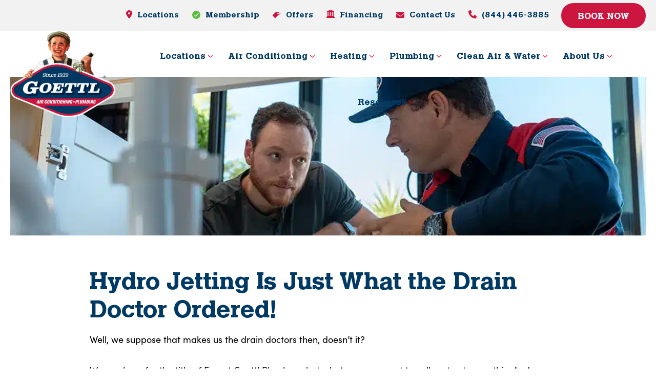

--- FILE ---
content_type: text/html; charset=UTF-8
request_url: https://www.goettl.com/expert-center/plumbing/scour-jetting-is-just-what-the-drain-doctor-ordered/
body_size: 85626
content:
<!doctype html>
<html lang="en-US" prefix="og: https://ogp.me/ns#" class="no-js" >
<head>
	<meta charset="UTF-8">
	<meta name="viewport" content="width=device-width, initial-scale=1, minimum-scale=1">
	<script>(function(html){html.className = html.className.replace(/\bno-js\b/,'js')})(document.documentElement);</script>
	<style>img:is([sizes="auto" i], [sizes^="auto," i]) { contain-intrinsic-size: 3000px 1500px }</style>
	
<!-- Search Engine Optimization by Rank Math PRO - https://rankmath.com/ -->
<title>Hydro Jetting Is Just What the Drain Doctor Ordered!</title><link rel="preload" data-rocket-preload as="image" href="https://www.goettl.com/wp-content/uploads/Header_Drain.webp" imagesrcset="https://www.goettl.com/wp-content/uploads/Header_Drain.webp 1080w, https://www.goettl.com/wp-content/uploads/Header_Drain-300x125.webp 300w, https://www.goettl.com/wp-content/uploads/Header_Drain-1024x427.webp 1024w, https://www.goettl.com/wp-content/uploads/Header_Drain-768x320.webp 768w" imagesizes="auto, (max-width: 1080px) 100vw, 1080px" fetchpriority="high">
<meta name="description" content="Discover how Goettl&#039;s hydro jetting service will blast away clogs and debris from your drain and sewer systems."/>
<meta name="robots" content="follow, index, max-snippet:-1, max-video-preview:-1, max-image-preview:large"/>
<link rel="canonical" href="https://www.goettl.com/expert-center/plumbing/scour-jetting-is-just-what-the-drain-doctor-ordered/" />
<meta property="og:locale" content="en_US" />
<meta property="og:type" content="article" />
<meta property="og:title" content="Hydro Jetting Is Just What the Drain Doctor Ordered!" />
<meta property="og:description" content="Discover how Goettl&#039;s hydro jetting service will blast away clogs and debris from your drain and sewer systems." />
<meta property="og:url" content="https://www.goettl.com/expert-center/plumbing/scour-jetting-is-just-what-the-drain-doctor-ordered/" />
<meta property="og:site_name" content="Goettl Air Conditioning and Plumbing" />
<meta property="article:publisher" content="https://www.facebook.com/Goettl" />
<meta property="article:section" content="Plumbing" />
<meta property="og:updated_time" content="2024-01-24T13:27:42-06:00" />
<meta property="og:image" content="https://www.goettl.com/wp-content/uploads/Header_Drain.webp" />
<meta property="og:image:secure_url" content="https://www.goettl.com/wp-content/uploads/Header_Drain.webp" />
<meta property="og:image:width" content="1080" />
<meta property="og:image:height" content="450" />
<meta property="og:image:alt" content="Goettl tech helping a customer" />
<meta property="og:image:type" content="image/webp" />
<meta name="twitter:card" content="summary_large_image" />
<meta name="twitter:title" content="Hydro Jetting Is Just What the Drain Doctor Ordered!" />
<meta name="twitter:description" content="Discover how Goettl&#039;s hydro jetting service will blast away clogs and debris from your drain and sewer systems." />
<meta name="twitter:site" content="@goettlair" />
<meta name="twitter:creator" content="@goettlair" />
<meta name="twitter:image" content="https://www.goettl.com/wp-content/uploads/Header_Drain.webp" />
<meta name="twitter:label1" content="Written by" />
<meta name="twitter:data1" content="Goettl Marketing" />
<meta name="twitter:label2" content="Time to read" />
<meta name="twitter:data2" content="2 minutes" />
<script type="application/ld+json" class="rank-math-schema-pro">{"@context":"https://schema.org","@graph":[{"@type":"BreadcrumbList","@id":"https://www.goettl.com/expert-center/plumbing/scour-jetting-is-just-what-the-drain-doctor-ordered/#breadcrumb","itemListElement":[{"@type":"ListItem","position":"1","item":{"@id":"https://www.goettl.com","name":"Home"}},{"@type":"ListItem","position":"2","item":{"@id":"https://www.goettl.com/category/plumbing/","name":"Plumbing"}},{"@type":"ListItem","position":"3","item":{"@id":"https://www.goettl.com/expert-center/plumbing/scour-jetting-is-just-what-the-drain-doctor-ordered/","name":"Hydro Jetting Is Just What the Drain Doctor Ordered!"}}]}]}</script>
<!-- /Rank Math WordPress SEO plugin -->


<script data-minify="1"
  data-router-id="router_fv1o5goytxmgkwxu40r2yfy5"
  defer
  id="se-widget-embed"
  src="https://www.goettl.com/wp-content/cache/min/1/scheduler-v1.js?ver=1768295136"
></script>
<link rel='dns-prefetch' href='//script.crazyegg.com' />

			<script>document.documentElement.classList.remove( 'no-js' );</script>
			<link data-minify="1" rel='stylesheet' id='kadence-blocks-rowlayout-css' href='https://www.goettl.com/wp-content/cache/min/1/wp-content/plugins/kadence-blocks/dist/style-blocks-rowlayout.css?ver=1768295135' media='all' />
<link data-minify="1" rel='stylesheet' id='kadence-blocks-column-css' href='https://www.goettl.com/wp-content/cache/min/1/wp-content/plugins/kadence-blocks/dist/style-blocks-column.css?ver=1768295135' media='all' />
<style id='kadence-blocks-advancedheading-inline-css'>
	.wp-block-kadence-advancedheading mark{background:transparent;border-style:solid;border-width:0}
	.wp-block-kadence-advancedheading mark.kt-highlight{color:#f76a0c;}
	.kb-adv-heading-icon{display: inline-flex;justify-content: center;align-items: center;}
	.is-layout-constrained > .kb-advanced-heading-link {display: block;}.wp-block-kadence-advancedheading.has-background{padding: 0;}	.single-content .kadence-advanced-heading-wrapper h1,
	.single-content .kadence-advanced-heading-wrapper h2,
	.single-content .kadence-advanced-heading-wrapper h3,
	.single-content .kadence-advanced-heading-wrapper h4,
	.single-content .kadence-advanced-heading-wrapper h5,
	.single-content .kadence-advanced-heading-wrapper h6 {margin: 1.5em 0 .5em;}
	.single-content .kadence-advanced-heading-wrapper+* { margin-top:0;}.kb-screen-reader-text{position:absolute;width:1px;height:1px;padding:0;margin:-1px;overflow:hidden;clip:rect(0,0,0,0);}
</style>
<link data-minify="1" rel='stylesheet' id='kadence-blocks-spacer-css' href='https://www.goettl.com/wp-content/cache/min/1/wp-content/plugins/kadence-blocks/dist/style-blocks-spacer.css?ver=1768295135' media='all' />
<link data-minify="1" rel='stylesheet' id='kadence-blocks-infobox-css' href='https://www.goettl.com/wp-content/cache/min/1/wp-content/plugins/kadence-blocks/dist/style-blocks-infobox.css?ver=1768295135' media='all' />
<link data-minify="1" rel='stylesheet' id='kadence-blocks-advancedbtn-css' href='https://www.goettl.com/wp-content/cache/min/1/wp-content/plugins/kadence-blocks/dist/style-blocks-advancedbtn.css?ver=1768295135' media='all' />
<link data-minify="1" rel='stylesheet' id='kadence-blocks-pro-modal-css' href='https://www.goettl.com/wp-content/cache/min/1/wp-content/plugins/kadence-blocks-pro/dist/style-blocks-modal.css?ver=1768295135' media='all' />
<link data-minify="1" rel='stylesheet' id='kadence-blocks-image-css' href='https://www.goettl.com/wp-content/cache/min/1/wp-content/plugins/kadence-blocks/dist/style-blocks-image.css?ver=1768295135' media='all' />
<link rel='stylesheet' id='wp-block-library-css' href='https://www.goettl.com/wp-includes/css/dist/block-library/style.min.css?ver=6.8.3' media='all' />
<style id='classic-theme-styles-inline-css'>
/*! This file is auto-generated */
.wp-block-button__link{color:#fff;background-color:#32373c;border-radius:9999px;box-shadow:none;text-decoration:none;padding:calc(.667em + 2px) calc(1.333em + 2px);font-size:1.125em}.wp-block-file__button{background:#32373c;color:#fff;text-decoration:none}
</style>
<style id='safe-svg-svg-icon-style-inline-css'>
.safe-svg-cover{text-align:center}.safe-svg-cover .safe-svg-inside{display:inline-block;max-width:100%}.safe-svg-cover svg{fill:currentColor;height:100%;max-height:100%;max-width:100%;width:100%}

</style>
<style id='goettl-customer-testimonials-slider-style-inline-css'>
.wp-block-goettl-customer-testimonials-slider{margin:0 auto;max-width:68.75rem}.wp-block-goettl-customer-testimonials-slider .splide__sr{display:none}.wp-block-goettl-customer-testimonials-slider .splide__track{overflow-x:hidden;padding:30px 0}.wp-block-goettl-customer-testimonials-slider .splide__slide{display:flex;flex-direction:column;flex-grow:1;flex-shrink:0;height:auto;width:342px!important}@media (min-width:68.75em){.wp-block-goettl-customer-testimonials-slider .splide__slide:nth-child(3n){margin-right:60px!important}}.wp-block-goettl-customer-testimonials-slider .splide__list{display:flex;list-style:none;margin-left:-60px!important;padding-right:60px!important}.wp-block-goettl-customer-testimonials-slider .wp-block-goettl-customer-testimonial__author{justify-content:center}.wp-block-goettl-customer-testimonials-slider .splide__arrows{align-items:center;display:flex;gap:var(--global-sm-spacing);justify-content:center;margin-top:var(--global-sm-spacing)}.wp-block-goettl-customer-testimonials-slider .splide__arrow{align-items:center;background-color:var(--c-blue-400);border:3px solid var(--c-blue-400);color:var(--c-white);display:flex;height:35px;justify-content:center;padding:0;width:35px}@media (prefers-reduced-motion:no-preference){.wp-block-goettl-customer-testimonials-slider .splide__arrow{transition:border-color .3s;transition-timing-function:ease-out}}.wp-block-goettl-customer-testimonials-slider .splide__arrow:hover{border-color:var(--c-red-400);color:var(--c-white)}.wp-block-goettl-customer-testimonials-slider .splide__arrow--prev svg{transform:rotate(270deg)}.wp-block-goettl-customer-testimonials-slider .splide__arrow--next svg{transform:rotate(90deg)}.wp-block-goettl-customer-testimonials-slider .splide__pagination{align-items:center;display:flex;gap:10px;list-style:none;margin:0;padding:0}.wp-block-goettl-customer-testimonials-slider .splide__pagination li button{background-color:var(--c-disabled);border:1px solid var(--c-disabled);height:12px;padding:0;width:12px}.wp-block-goettl-customer-testimonials-slider .splide__pagination li button.is-active{background-color:var(--c-blue-400);border:1px solid var(--c-red-400)}

</style>
<style id='goettl-customer-testimonial-style-inline-css'>
.wp-block-goettl-customer-testimonial{background-color:var(--c-white);border-radius:30px;box-shadow:5px 9px 23px 0 rgba(1,4,38,.05);height:100%;position:relative}.wp-block-goettl-customer-testimonial.is-featured{background-color:var(--c-blue-200)}.wp-block-goettl-customer-testimonial.is-featured .wp-block-goettl-customer-testimonial__service-provider{border-color:var(--c-border-blue)}.wp-block-goettl-customer-testimonial__rating{align-items:center;display:flex;justify-content:center;left:0;position:absolute;right:0;top:-20px}.wp-block-goettl-customer-testimonial__author-avatar{align-items:center;background-color:var(--c-gray-500);border:1px solid var(--c-gray-600);border-radius:20px;display:flex;height:40px;justify-content:center;overflow:hidden;position:relative;width:40px;z-index:1}.wp-block-goettl-customer-testimonial__author-avatar__image{display:block;height:100%;-o-object-fit:cover;object-fit:cover;width:100%}.wp-block-goettl-customer-testimonial__author-avatar__letter{color:var(--c-white);display:block;font-size:var(--fs-20);font-weight:var(--fw-bold);line-height:1;transform:translateY(-3px)}.wp-block-goettl-customer-testimonial__rating__stars{align-items:center;background-color:var(--c-gray-300);border:1px solid var(--c-gray-600);border-radius:22px;display:flex;gap:var(--spacing-4);height:40px;margin-left:-8px;padding:var(--spacing-8) var(--spacing-12) var(--spacing-8) var(--spacing-16)}.wp-block-goettl-customer-testimonial__rating__stars svg{height:18px;width:18px}.wp-block-goettl-customer-testimonial__rating__google-icon{margin-left:var(--spacing-4)}.wp-block-goettl-customer-testimonial__title{color:var(--c-blue-500);font-size:var(--fs-21);font-weight:var(--fw-bold);line-height:1.4;margin-bottom:var(--spacing-4)!important}.wp-block-goettl-customer-testimonial__service-performed{background-color:var(--c-blue-200);border-radius:20px;display:inline-block;font-size:var(--fs-12);letter-spacing:2px;line-height:1.1;margin-bottom:0!important;padding:var(--spacing-5) var(--spacing-10);text-transform:uppercase}.is-featured .wp-block-goettl-customer-testimonial__service-performed{background-color:var(--c-white)}.wp-block-goettl-customer-testimonial__description{color:var(--c-gray-500);font-size:var(--fs-16);line-height:1.5;margin-bottom:0!important;margin-top:var(--spacing-24)!important}.wp-block-goettl-customer-testimonial__author{align-items:center;display:flex;margin-top:var(--spacing-8)}.wp-block-goettl-customer-testimonial__author-name{font-weight:var(--fw-bold);margin-bottom:0!important}.wp-block-goettl-customer-testimonial__author-location{align-items:center;display:flex}.wp-block-goettl-customer-testimonial__author-location:before{background-color:var(--c-blue-400);border-radius:3px;content:"";display:inline-block;height:6px;margin-left:var(--spacing-10);margin-right:var(--spacing-10);width:6px}.wp-block-goettl-customer-testimonial__content{height:calc(100% - 72px);padding:var(--spacing-56) var(--spacing-40) var(--spacing-32) var(--spacing-40)}.wp-block-goettl-customer-testimonial__service-provider{align-items:center;border-top:1px solid var(--c-gray-600);display:flex;gap:var(--spacing-16);height:72px;padding:var(--spacing-16) var(--spacing-40)}.wp-block-goettl-customer-testimonial__service-provider__image{border-radius:20px;height:40px;-o-object-fit:cover;object-fit:cover;width:40px}.wp-block-goettl-customer-testimonial__service-provider__info{display:flex;flex-direction:column}.wp-block-goettl-customer-testimonial__service-provider__label{color:var(--c-gray-500);font-size:var(--fs-9);letter-spacing:2px;line-height:1.1;margin-bottom:var(--spacing-4);text-transform:uppercase}.wp-block-goettl-customer-testimonial__service-provider__name{font-size:var(--fs-16);font-weight:var(--fw-bold);line-height:1.4}

</style>
<style id='goettl-fun-facts-slider-style-inline-css'>
.goettl-fun-facts-slider{align-items:center;display:flex;gap:24px;max-width:43.75rem;overflow:hidden;position:relative;width:100%}.goettl-fun-facts-slider .splide__sr{display:none}.goettl-fun-facts-slider .splide__track{overflow:hidden}.goettl-fun-facts-slider .goettl-fun-facts-slider__list{display:flex;list-style:none;margin:0!important;padding:0!important}.goettl-fun-facts-slider .goettl-fun-facts-slider__slide{align-items:center;display:flex;flex-shrink:0}.goettl-fun-facts-slider .goettl-fun-facts-slider__slide p{color:var(--c-gray-500);font-size:var(--fs-18);font-weight:var(--fw-regular);line-height:1.5}.goettl-fun-facts-slider__pagination .splide__arrow{align-items:center;background-color:var(--c-blue-400);border:3px solid var(--c-blue-400);border-radius:50%;color:var(--c-white);display:flex;height:35px;justify-content:center;padding:0;width:35px}@media (prefers-reduced-motion:no-preference){.goettl-fun-facts-slider__pagination .splide__arrow{transition:border-color .3s;transition-timing-function:ease-out}}.goettl-fun-facts-slider__pagination .splide__arrow:not(:disabled):hover{border-color:var(--c-red-400);color:var(--c-white)}.goettl-fun-facts-slider__pagination .splide__arrow:disabled{background-color:var(--c-disabled);border:3px solid var(--c-disabled)}.goettl-fun-facts-slider__pagination .splide__arrow--prev svg{transform:rotate(270deg)}.goettl-fun-facts-slider__pagination .splide__arrow--next svg{transform:rotate(90deg)}

</style>
<link data-minify="1" rel='stylesheet' id='goettl-hero-section-style-css' href='https://www.goettl.com/wp-content/cache/min/1/wp-content/themes/kadence-child/dist/blocks/hero-section/style.css?ver=1768295135' media='all' />
<style id='goettl-how-we-help-style-inline-css'>
.wp-block-goettl-how-we-help{display:flex;flex-direction:column;gap:16px;justify-content:center;width:100%}@media (min-width:48em){.wp-block-goettl-how-we-help{flex-direction:row}}.wp-block-goettl-how-we-help .how-we-help__column{background:transparent;border-radius:20px;box-shadow:0 4px 8px rgba(0,0,0,.1);height:530px;overflow:hidden;position:relative;width:100%}@media (min-width:48em){.wp-block-goettl-how-we-help .how-we-help__column{width:33%}}.wp-block-goettl-how-we-help .how-we-help__column:nth-child(2){margin-top:0}@media (min-width:48em){.wp-block-goettl-how-we-help .how-we-help__column:nth-child(2){margin-top:80px}}.wp-block-goettl-how-we-help .how-we-help__column:before{background:linear-gradient(180deg,transparent,rgba(0,0,0,.75));content:"";height:100%;left:0;position:absolute;top:0;width:100%;z-index:1}.wp-block-goettl-how-we-help .how-we-help__column img{height:100%;left:0;-o-object-fit:cover;object-fit:cover;position:absolute;top:0;width:100%;z-index:0}.wp-block-goettl-how-we-help .how-we-help__content{bottom:0;padding:40px;position:absolute}.wp-block-goettl-how-we-help .how-we-help__content h3{color:var(--c-white);font-size:28px;font-weight:700;margin-bottom:10px;position:relative;z-index:2}.wp-block-goettl-how-we-help .how-we-help__content h3 a{color:var(--c-white);font-size:28px;font-weight:700!important;-webkit-text-decoration:none!important;text-decoration:none!important}.wp-block-goettl-how-we-help .how-we-help__content h3 a:focus,.wp-block-goettl-how-we-help .how-we-help__content h3 a:hover{color:var(--c-white);-webkit-text-decoration:underline!important;text-decoration:underline!important}.wp-block-goettl-how-we-help .how-we-help__content p{color:var(--c-white);font-size:16px;position:relative;z-index:2}.wp-block-goettl-how-we-help .how-we-help__content p a{color:var(--c-white);font-size:16px}.wp-block-goettl-how-we-help .how-we-help__content p a:focus,.wp-block-goettl-how-we-help .how-we-help__content p a:hover{color:var(--c-white);-webkit-text-decoration:none;text-decoration:none}

</style>
<style id='goettl-icon-style-inline-css'>
.wp-block-goettl-icon{box-sizing:content-box;display:block;flex-shrink:0;width:-moz-fit-content;width:fit-content}.wp-block-goettl-icon svg{height:auto;width:-moz-fit-content;width:fit-content}.has-inline-icon .uikit-icon{flex-shrink:0}p.has-inline-icon .uikit-icon{align-self:flex-start;margin-top:3px}

</style>
<style id='goettl-latest-posts-style-inline-css'>
.goettl-latest-posts{--columns:1;display:grid;grid-gap:10px;gap:10px;grid-template-columns:repeat(var(--columns),1fr)}@media (min-width:48em){.goettl-latest-posts{--columns:2}}.goettl-latest-posts .post-card--cover{border-radius:30px;display:flex;flex-direction:column;gap:24px;margin-left:calc(var(--spacing-16)*-1);margin-right:-16px;padding:var(--spacing-16);position:relative}@media (min-width:48em){.goettl-latest-posts .post-card--cover{padding:var(--spacing-20)}.goettl-latest-posts .post-card--cover:nth-child(odd){margin-left:calc(var(--spacing-20)*-1);margin-right:0}.goettl-latest-posts .post-card--cover:nth-child(2n){margin-left:0;margin-right:calc(var(--spacing-20)*-1)}}@media (prefers-reduced-motion:no-preference){.goettl-latest-posts .post-card--cover{transition:box-shadow .3s;transition-timing-function:ease-out}}.goettl-latest-posts .post-card--cover:hover{box-shadow:0 0 20px 0 rgba(0,57,99,.1)}.goettl-latest-posts .post-card--cover:hover .post-card__title a{color:var(--c-red-400);-webkit-text-decoration:underline!important;text-decoration:underline!important}.goettl-latest-posts .post-card--cover .post-card__image img{aspect-ratio:16/9;border-radius:30px;-o-object-fit:cover;object-fit:cover;width:100%}.goettl-latest-posts .post-card--cover .post-card__content{display:flex;flex-direction:column;gap:16px;padding:var(--spacing-10) 0}.goettl-latest-posts .post-card--cover .post-card__category-list{display:flex;flex-wrap:wrap;gap:8px;list-style:none;margin:0;padding:0}.goettl-latest-posts .post-card--cover .post-card__category-list__item{background-color:var(--c-blue-200);border-radius:20px;color:var(--c-blue-500);font-size:var(--fs-16);font-weight:var(--fw-regular);letter-spacing:2px;line-height:19.2px;padding:var(--spacing-5) var(--spacing-10);text-transform:uppercase}@media (prefers-reduced-motion:no-preference){.goettl-latest-posts .post-card--cover .post-card__category-list__item{transition:background-color .3s;transition-timing-function:ease-out}}.goettl-latest-posts .post-card--cover .post-card__category-list__item:hover{background-color:var(--c-red-400)}.goettl-latest-posts .post-card--cover .post-card__category-list__item:hover a{color:var(--c-white)}.goettl-latest-posts .post-card--cover .post-card__category-list__item a{font-weight:var(--fw-regular)!important;-webkit-text-decoration:none!important;text-decoration:none!important}@media (prefers-reduced-motion:no-preference){.goettl-latest-posts .post-card--cover .post-card__category-list__item a{transition:color .3s,-webkit-text-decoration .3s;transition:color .3s,text-decoration .3s;transition:color .3s,text-decoration .3s,-webkit-text-decoration .3s;transition-timing-function:ease-out}}.goettl-latest-posts .post-card--cover .post-card__title{color:var(--c-blue-500);font-size:var(--fs-28);font-weight:var(--fw-bold);line-height:33.6px;margin:0}@media (min-width:64em){.goettl-latest-posts .post-card--cover .post-card__title{font-size:var(--fs-32);line-height:32px}}.goettl-latest-posts .post-card--cover .post-card__title a{font-weight:var(--fw-bold)!important;-webkit-text-decoration:none!important;text-decoration:none!important}@media (prefers-reduced-motion:no-preference){.goettl-latest-posts .post-card--cover .post-card__title a{transition:color .3s,-webkit-text-decoration .3s;transition:color .3s,text-decoration .3s;transition:color .3s,text-decoration .3s,-webkit-text-decoration .3s;transition-timing-function:ease-out}}.goettl-latest-posts .post-card--cover .post-card__meta{color:var(--c-gray-500);display:flex;font-size:var(--fs-16);font-weight:var(--fw-regular);gap:10px;line-height:27px;list-style:none;margin:0;padding:0}

</style>
<style id='goettl-locations-finder-style-inline-css'>
.wp-block-goettl-locations-finder{position:relative}

</style>
<link data-minify="1" rel='stylesheet' id='goettl-promo-slider-style-css' href='https://www.goettl.com/wp-content/cache/min/1/wp-content/themes/kadence-child/dist/blocks/promo-slider/style.css?ver=1768295135' media='all' />
<style id='goettl-reviews-style-inline-css'>
.goettl-rating-and-reviews-wrapper{align-items:center;display:flex;flex-wrap:wrap;gap:16px;justify-content:center}@media (min-width:64em){.goettl-rating-and-reviews-wrapper{justify-content:flex-start}}.goettl-rating-and-reviews-wrapper .goettl-reviews__rating{color:var(--c-blue-400);font-size:var(--fs-38);font-weight:var(--fw-bold);line-height:45.6px}.goettl-rating-and-reviews-wrapper .goettl-reviews__rating-stars{line-height:0}.goettl-rating-and-reviews-wrapper .goettl-reviews__rating-stars svg{height:40px;width:40px}.goettl-rating-and-reviews-wrapper .goettl-reviews__count{color:var(--c-blue-400);font-size:var(--fs-18);font-weight:var(--fw-regular)!important;line-height:27px}.goettl-reviews-button-wrapper{align-items:center;display:flex;gap:16px;justify-content:space-between}@media (min-width:48em){.goettl-reviews-button-wrapper{gap:32px}}.goettl-reviews-button-wrapper:after,.goettl-reviews-button-wrapper:before{background-color:var(--c-black);content:"";display:block;height:1px;width:100%}.goettl-reviews-button-wrapper .button.goettl-reviews__button{align-items:center;background-color:var(--c-white);border:2px solid var(--c-white);color:var(--c-red-400);display:flex;flex-shrink:0;font-size:var(--fs-16);font-weight:var(--fw-bold);gap:8px;line-height:20.8px;padding:var(--spacing-16);-webkit-text-decoration:none!important;text-decoration:none!important;width:-moz-fit-content;width:fit-content}.goettl-reviews-button-wrapper .button.goettl-reviews__button:focus,.goettl-reviews-button-wrapper .button.goettl-reviews__button:hover{background-color:var(--c-white);box-shadow:0 0 0 2px var(--c-red-400);color:var(--c-red-400)}

</style>
<style id='goettl-tabs-style-inline-css'>
.wp-block-goettl-tabs{margin:0 auto;z-index:1}.wp-block-goettl-tabs .tabs-block{display:grid;grid-template-columns:100%;grid-template-rows:auto auto}.wp-block-goettl-tabs .tabs-list{display:flex;justify-content:center}@media (min-width:48em){.wp-block-goettl-tabs .tabs-list{justify-content:flex-start}}.wp-block-goettl-tabs .tabs-list [role=tablist]{background-color:var(--c-white);border:4px solid var(--c-white);border-radius:25px;box-shadow:5px 9px 23px 0 rgba(1,4,38,.05);display:inline-flex;justify-content:space-between;max-width:100%;-webkit-overflow-scrolling:touch;overflow-x:auto;overflow-y:hidden}@media (max-width:47.93em){.wp-block-goettl-tabs .tabs-list [role=tablist]{flex-shrink:0;margin-right:calc(var(--global-content-edge-padding)*-2);max-width:100vw}.wp-block-goettl-tabs .tabs-list [role=tablist] button:last-child{margin-right:calc(var(--global-content-edge-padding)*2)}}.wp-block-goettl-tabs .tabs-list [role=tablist] button{background-color:var(--c-white);border:0;color:var(--c-blue-500);font-weight:400;padding:12px 29px 10px 29px;text-wrap:nowrap}.wp-block-goettl-tabs .tabs-list [role=tablist] button:hover{color:var(--c-red-400)}.wp-block-goettl-tabs .tabs-list [role=tablist] button[aria-selected=true]{background-color:var(--c-red-400);color:var(--c-white)}.wp-block-goettl-tabs .tabs-list.left{justify-content:flex-start}.wp-block-goettl-tabs .tabs-list.center{justify-content:center}.wp-block-goettl-tabs .tabs-list.right{justify-content:flex-end}.wp-block-goettl-tabs .tab-content{grid-column:1;grid-row:2;opacity:0;transform:translateY(-16px);transition:opacity .3s ease,transform .3s ease;visibility:hidden}.wp-block-goettl-tabs .tab-content.is-active{opacity:1;transform:translate(0);visibility:visible;z-index:1}.wp-block-goettl-tabs .tab-content .wp-block-image img{aspect-ratio:3/2;border-radius:15px;-o-object-fit:cover;object-fit:cover;-o-object-position:center;object-position:center;width:100%}.wp-block-goettl-tabs .tab-content ol{counter-reset:custom-counter;list-style:none;padding:0}.wp-block-goettl-tabs .tab-content ol li{margin-bottom:20px;padding-left:40px;position:relative}.wp-block-goettl-tabs .tab-content ol li:before{background-color:var(--c-blue-200);border-radius:50%;color:var(--c-blue-400);content:counter(custom-counter);counter-increment:custom-counter;font-weight:700;height:30px;left:0;line-height:30px;position:absolute;text-align:center;top:0;width:30px}.wp-block-goettl-tabs .tab-content ol li h3{color:inherit;font-size:var(--fs-21);font-weight:700;margin:0}.wp-block-goettl-tabs .tab-content ol li br{display:none}

</style>
<link data-minify="1" rel='stylesheet' id='goettl-top-sign-card-style-css' href='https://www.goettl.com/wp-content/cache/min/1/wp-content/themes/kadence-child/dist/blocks/top-sign-card/style.css?ver=1768295135' media='all' />
<link data-minify="1" rel='stylesheet' id='grw-public-main-css-css' href='https://www.goettl.com/wp-content/cache/min/1/wp-content/plugins/widget-google-reviews/assets/css/public-main.css?ver=1768295135' media='all' />
<link data-minify="1" rel='stylesheet' id='customs.css-css' href='https://www.goettl.com/wp-content/cache/min/1/wp-content/themes/kadence-child/customs.css?ver=1768295135' media='all' />
<link data-minify="1" rel='stylesheet' id='styles-css' href='https://www.goettl.com/wp-content/cache/min/1/wp-content/themes/kadence-child/dist/css/frontend.css?ver=1768295135' media='all' />
<link rel='stylesheet' id='kadence-global-css' href='https://www.goettl.com/wp-content/themes/kadence/assets/css/global.min.css?ver=1.4.3' media='all' />
<style id='kadence-global-inline-css'>
/* Kadence Base CSS */
:root{--global-palette1:#003963;--global-palette2:#cd163f;--global-palette3:#000000;--global-palette4:#4f4f4f;--global-palette5:#4f4f4f;--global-palette6:#4f4f4f;--global-palette7:#000426;--global-palette8:#f2f2f2;--global-palette9:#ffffff;--global-palette10:oklch(from var(--global-palette1) calc(l + 0.10 * (1 - l)) calc(c * 1.00) calc(h + 180) / 100%);--global-palette11:#13612e;--global-palette12:#1159af;--global-palette13:#b82105;--global-palette14:#f7630c;--global-palette15:#f5a524;--global-palette9rgb:255, 255, 255;--global-palette-highlight:var(--global-palette1);--global-palette-highlight-alt:var(--global-palette2);--global-palette-highlight-alt2:var(--global-palette9);--global-palette-btn-bg:var(--global-palette1);--global-palette-btn-bg-hover:var(--global-palette9);--global-palette-btn:var(--global-palette9);--global-palette-btn-hover:var(--global-palette1);--global-palette-btn-sec-bg:var(--global-palette7);--global-palette-btn-sec-bg-hover:var(--global-palette2);--global-palette-btn-sec:var(--global-palette3);--global-palette-btn-sec-hover:var(--global-palette9);--global-body-font-family:'Sofia Pro';--global-heading-font-family:Helserif, Rockwell, serif;--global-primary-nav-font-family:Helserif, Rockwell, serif;--global-fallback-font:sans-serif;--global-display-fallback-font:sans-serif;--global-content-width:1490px;--global-content-wide-width:calc(1490px + 230px);--global-content-narrow-width:842px;--global-content-edge-padding:20px;--global-content-boxed-padding:0rem;--global-calc-content-width:calc(1490px - var(--global-content-edge-padding) - var(--global-content-edge-padding) );--wp--style--global--content-size:var(--global-calc-content-width);}.wp-site-blocks{--global-vw:calc( 100vw - ( 0.5 * var(--scrollbar-offset)));}body{background:var(--global-palette9);}body, input, select, optgroup, textarea{font-style:normal;font-weight:400;font-size:18px;line-height:28px;font-family:var(--global-body-font-family);color:#000000;}.content-bg, body.content-style-unboxed .site{background:var(--global-palette9);}@media all and (max-width: 767px){body{font-size:16px;line-height:24px;}}h1,h2,h3,h4,h5,h6{font-family:var(--global-heading-font-family);}h1{font-style:normal;font-weight:400;font-size:72px;line-height:1.111;font-family:Helserif, Rockwell, serif;color:var(--global-palette1);}h2{font-style:normal;font-weight:400;font-size:21px;line-height:1.333;font-family:Helserif, Rockwell, serif;color:var(--global-palette1);}h3{font-style:normal;font-weight:400;font-size:60px;line-height:1.083;font-family:Helserif, Rockwell, serif;color:var(--global-palette3);}h4{font-style:normal;font-weight:400;font-size:30px;line-height:1.333;font-family:Helserif, Rockwell, serif;color:var(--global-palette1);}h5{font-weight:700;font-size:20px;line-height:1.5;color:var(--global-palette4);}h6{font-weight:700;font-size:18px;line-height:1.5;color:var(--global-palette5);}@media all and (max-width: 1024px){h1{font-size:52px;}h3{font-size:45px;}h4{font-size:26px;}}@media all and (max-width: 767px){h1{font-size:32px;line-height:1;}h2{font-size:18px;}h3{font-size:28px;}h4{font-size:21px;}}.entry-hero .kadence-breadcrumbs{max-width:1490px;}.site-container, .site-header-row-layout-contained, .site-footer-row-layout-contained, .entry-hero-layout-contained, .comments-area, .alignfull > .wp-block-cover__inner-container, .alignwide > .wp-block-cover__inner-container{max-width:var(--global-content-width);}.content-width-narrow .content-container.site-container, .content-width-narrow .hero-container.site-container{max-width:var(--global-content-narrow-width);}@media all and (min-width: 1720px){.wp-site-blocks .content-container  .alignwide{margin-left:-115px;margin-right:-115px;width:unset;max-width:unset;}}@media all and (min-width: 1102px){.content-width-narrow .wp-site-blocks .content-container .alignwide{margin-left:-130px;margin-right:-130px;width:unset;max-width:unset;}}.content-style-boxed .wp-site-blocks .entry-content .alignwide{margin-left:calc( -1 * var( --global-content-boxed-padding ) );margin-right:calc( -1 * var( --global-content-boxed-padding ) );}@media all and (max-width: 1024px){.content-area{margin-top:0rem;margin-bottom:0rem;}}@media all and (max-width: 767px){.content-area{margin-top:0rem;margin-bottom:0rem;}}@media all and (max-width: 1024px){:root{--global-content-edge-padding:20px;--global-content-boxed-padding:0rem;}}@media all and (max-width: 767px){:root{--global-content-edge-padding:20px;--global-content-boxed-padding:0rem;}}.entry-content-wrap{padding:0rem;}@media all and (max-width: 1024px){.entry-content-wrap{padding:0rem;}}@media all and (max-width: 767px){.entry-content-wrap{padding:0rem;}}.entry.single-entry{box-shadow:0px 15px 15px -10px rgba(0,0,0,0.05);}.entry.loop-entry{box-shadow:0px 15px 15px -10px rgba(0,0,0,0.05);}.loop-entry .entry-content-wrap{padding:2rem;}@media all and (max-width: 1024px){.loop-entry .entry-content-wrap{padding:2rem;}}@media all and (max-width: 767px){.loop-entry .entry-content-wrap{padding:1.5rem;}}button, .button, .wp-block-button__link, input[type="button"], input[type="reset"], input[type="submit"], .fl-button, .elementor-button-wrapper .elementor-button, .wc-block-components-checkout-place-order-button, .wc-block-cart__submit{font-style:normal;font-weight:700;font-size:18px;line-height:1.333;font-family:Helserif, Rockwell, serif;text-transform:uppercase;border-radius:99px;padding:12px 29px 8px 29px;border:3px solid currentColor;border-color:var(--global-palette1);box-shadow:0px 0px 0px 0px rgba(0,0,0,0);}.wp-block-button.is-style-outline .wp-block-button__link{padding:12px 29px 8px 29px;}button:hover, button:focus, button:active, .button:hover, .button:focus, .button:active, .wp-block-button__link:hover, .wp-block-button__link:focus, .wp-block-button__link:active, input[type="button"]:hover, input[type="button"]:focus, input[type="button"]:active, input[type="reset"]:hover, input[type="reset"]:focus, input[type="reset"]:active, input[type="submit"]:hover, input[type="submit"]:focus, input[type="submit"]:active, .elementor-button-wrapper .elementor-button:hover, .elementor-button-wrapper .elementor-button:focus, .elementor-button-wrapper .elementor-button:active, .wc-block-cart__submit:hover{border-color:var(--global-palette1);box-shadow:0px 0px 0px 0px rgba(0,0,0,0.1);}.kb-button.kb-btn-global-outline.kb-btn-global-inherit{padding-top:calc(12px - 2px);padding-right:calc(29px - 2px);padding-bottom:calc(8px - 2px);padding-left:calc(29px - 2px);}@media all and (max-width: 1024px){button, .button, .wp-block-button__link, input[type="button"], input[type="reset"], input[type="submit"], .fl-button, .elementor-button-wrapper .elementor-button, .wc-block-components-checkout-place-order-button, .wc-block-cart__submit{border-color:var(--global-palette1);}}@media all and (max-width: 767px){button, .button, .wp-block-button__link, input[type="button"], input[type="reset"], input[type="submit"], .fl-button, .elementor-button-wrapper .elementor-button, .wc-block-components-checkout-place-order-button, .wc-block-cart__submit{border-color:var(--global-palette1);font-size:14px;}}button.button-style-secondary, .button.button-style-secondary, .wp-block-button__link.button-style-secondary, input[type="button"].button-style-secondary, input[type="reset"].button-style-secondary, input[type="submit"].button-style-secondary, .fl-button.button-style-secondary, .elementor-button-wrapper .elementor-button.button-style-secondary, .wc-block-components-checkout-place-order-button.button-style-secondary, .wc-block-cart__submit.button-style-secondary{font-style:normal;font-weight:700;font-size:18px;line-height:1.333;font-family:Helserif, Rockwell, serif;text-transform:uppercase;}@media all and (min-width: 1025px){.transparent-header .entry-hero .entry-hero-container-inner{padding-top:calc(60px + 90px);}}@media all and (max-width: 1024px){.mobile-transparent-header .entry-hero .entry-hero-container-inner{padding-top:90px;}}@media all and (max-width: 767px){.mobile-transparent-header .entry-hero .entry-hero-container-inner{padding-top:90px;}}#kt-scroll-up-reader, #kt-scroll-up{border-radius:0px 0px 0px 0px;color:var(--global-palette9);background:var(--global-palette1);bottom:30px;font-size:1.2em;padding:0.4em 0.4em 0.4em 0.4em;}#kt-scroll-up-reader.scroll-up-side-right, #kt-scroll-up.scroll-up-side-right{right:30px;}#kt-scroll-up-reader.scroll-up-side-left, #kt-scroll-up.scroll-up-side-left{left:30px;}@media all and (hover: hover){#kt-scroll-up-reader:hover, #kt-scroll-up:hover{background:var(--global-palette2);}}.entry-hero.post-hero-section .entry-header{min-height:200px;}
/* Kadence Header CSS */
.wp-site-blocks #mobile-header{display:block;}.wp-site-blocks #main-header{display:none;}@media all and (min-width: 1230px){.wp-site-blocks #mobile-header{display:none;}.wp-site-blocks #main-header{display:block;}}@media all and (max-width: 1229px){.mobile-transparent-header #masthead{position:absolute;left:0px;right:0px;z-index:100;}.kadence-scrollbar-fixer.mobile-transparent-header #masthead{right:var(--scrollbar-offset,0);}.mobile-transparent-header #masthead, .mobile-transparent-header .site-top-header-wrap .site-header-row-container-inner, .mobile-transparent-header .site-main-header-wrap .site-header-row-container-inner, .mobile-transparent-header .site-bottom-header-wrap .site-header-row-container-inner{background:transparent;}.site-header-row-tablet-layout-fullwidth, .site-header-row-tablet-layout-standard{padding:0px;}}@media all and (min-width: 1230px){.transparent-header #masthead{position:absolute;left:0px;right:0px;z-index:100;}.transparent-header.kadence-scrollbar-fixer #masthead{right:var(--scrollbar-offset,0);}.transparent-header #masthead, .transparent-header .site-top-header-wrap .site-header-row-container-inner, .transparent-header .site-main-header-wrap .site-header-row-container-inner, .transparent-header .site-bottom-header-wrap .site-header-row-container-inner{background:transparent;}}.site-branding a.brand img{max-width:205px;}.site-branding a.brand img.svg-logo-image{width:205px;}@media all and (max-width: 1229px){.site-branding a.brand img{max-width:170px;}.site-branding a.brand img.svg-logo-image{width:170px;}}@media all and (max-width: 767px){.site-branding a.brand img{max-width:130px;}.site-branding a.brand img.svg-logo-image{width:130px;}}.site-branding{padding:0px 0px 0px 0px;}#masthead, #masthead .kadence-sticky-header.item-is-fixed:not(.item-at-start):not(.site-header-row-container):not(.site-main-header-wrap), #masthead .kadence-sticky-header.item-is-fixed:not(.item-at-start) > .site-header-row-container-inner{background:#ffffff;}.site-main-header-inner-wrap{min-height:90px;}.site-top-header-wrap .site-header-row-container-inner{background:var(--global-palette8);}.site-top-header-inner-wrap{min-height:60px;}.site-top-header-wrap .site-header-row-container-inner>.site-container{padding:0px 20px 0px 20px;}#masthead .kadence-sticky-header.item-is-fixed:not(.item-at-start):not(.site-header-row-container):not(.item-hidden-above):not(.site-main-header-wrap), #masthead .kadence-sticky-header.item-is-fixed:not(.item-at-start):not(.item-hidden-above) > .site-header-row-container-inner{background:#f2f2f2;}.site-main-header-wrap.site-header-row-container.site-header-focus-item.site-header-row-layout-standard.kadence-sticky-header.item-is-fixed.item-is-stuck, .site-header-upper-inner-wrap.kadence-sticky-header.item-is-fixed.item-is-stuck, .site-header-inner-wrap.kadence-sticky-header.item-is-fixed.item-is-stuck, .site-top-header-wrap.site-header-row-container.site-header-focus-item.site-header-row-layout-standard.kadence-sticky-header.item-is-fixed.item-is-stuck, .site-bottom-header-wrap.site-header-row-container.site-header-focus-item.site-header-row-layout-standard.kadence-sticky-header.item-is-fixed.item-is-stuck{box-shadow:0px 0px 0px 0px rgba(0,0,0,0);}#masthead .kadence-sticky-header.item-is-fixed:not(.item-at-start) .site-branding img{max-width:150px;}.header-navigation[class*="header-navigation-style-underline"] .header-menu-container.primary-menu-container>ul>li>a:after{width:calc( 100% - 18px);}.main-navigation .primary-menu-container > ul > li.menu-item > a{padding-left:calc(18px / 2);padding-right:calc(18px / 2);color:var(--global-palette1);}.main-navigation .primary-menu-container > ul > li.menu-item .dropdown-nav-special-toggle{right:calc(18px / 2);}.main-navigation .primary-menu-container > ul li.menu-item > a{font-style:normal;font-weight:400;font-size:18px;line-height:1.333;font-family:var(--global-primary-nav-font-family);}.main-navigation .primary-menu-container > ul > li.menu-item > a:hover{color:var(--global-palette2);}.main-navigation .primary-menu-container > ul > li.menu-item.current-menu-item > a{color:var(--global-palette2);}.header-navigation[class*="header-navigation-style-underline"] .header-menu-container.secondary-menu-container>ul>li>a:after{width:calc( 100% - 26px);}.secondary-navigation .secondary-menu-container > ul > li.menu-item > a{padding-left:calc(26px / 2);padding-right:calc(26px / 2);padding-top:0.6em;padding-bottom:0.6em;color:var(--global-palette1);}.secondary-navigation .primary-menu-container > ul > li.menu-item .dropdown-nav-special-toggle{right:calc(26px / 2);}.secondary-navigation .secondary-menu-container > ul li.menu-item > a{font-style:normal;font-weight:400;font-size:16px;font-family:Helserif, Rockwell, serif;}.secondary-navigation .secondary-menu-container > ul > li.menu-item > a:hover{color:var(--global-palette2);}.secondary-navigation .secondary-menu-container > ul > li.menu-item.current-menu-item > a{color:var(--global-palette2);}.header-navigation .header-menu-container ul ul.sub-menu, .header-navigation .header-menu-container ul ul.submenu{background:var(--global-palette9);box-shadow:0px 2px 13px 0px rgba(0,0,0,0.1);}.header-navigation .header-menu-container ul ul li.menu-item, .header-menu-container ul.menu > li.kadence-menu-mega-enabled > ul > li.menu-item > a{border-bottom:2px solid var(--global-palette1);border-radius:0px 0px 0px 0px;}.header-navigation .header-menu-container ul ul li.menu-item > a{width:200px;padding-top:1em;padding-bottom:1em;color:var(--global-palette1);font-style:normal;font-size:16px;}.header-navigation .header-menu-container ul ul li.menu-item > a:hover{color:var(--global-palette2);background:var(--global-palette9);border-radius:0px 0px 0px 0px;}.header-navigation .header-menu-container ul ul li.menu-item.current-menu-item > a{color:var(--global-palette2);background:var(--global-palette9);border-radius:0px 0px 0px 0px;}.mobile-toggle-open-container .menu-toggle-open, .mobile-toggle-open-container .menu-toggle-open:focus{color:var(--global-palette5);padding:0.4em 0.6em 0.4em 0.6em;font-size:14px;}.mobile-toggle-open-container .menu-toggle-open.menu-toggle-style-bordered{border:1px solid currentColor;}.mobile-toggle-open-container .menu-toggle-open .menu-toggle-icon{font-size:20px;}.mobile-toggle-open-container .menu-toggle-open:hover, .mobile-toggle-open-container .menu-toggle-open:focus-visible{color:var(--global-palette-highlight);}.mobile-navigation ul li{font-size:14px;}.mobile-navigation ul li a{padding-top:1em;padding-bottom:1em;}.mobile-navigation ul li > a, .mobile-navigation ul li.menu-item-has-children > .drawer-nav-drop-wrap{color:var(--global-palette8);}.mobile-navigation ul li.current-menu-item > a, .mobile-navigation ul li.current-menu-item.menu-item-has-children > .drawer-nav-drop-wrap{color:var(--global-palette-highlight);}.mobile-navigation ul li.menu-item-has-children .drawer-nav-drop-wrap, .mobile-navigation ul li:not(.menu-item-has-children) a{border-bottom:1px solid rgba(255,255,255,0.1);}.mobile-navigation:not(.drawer-navigation-parent-toggle-true) ul li.menu-item-has-children .drawer-nav-drop-wrap button{border-left:1px solid rgba(255,255,255,0.1);}#mobile-drawer .drawer-header .drawer-toggle{padding:0.6em 0.15em 0.6em 0.15em;font-size:24px;}
/* Kadence Footer CSS */
.site-bottom-footer-inner-wrap{padding-top:30px;padding-bottom:30px;grid-column-gap:30px;}.site-bottom-footer-inner-wrap .widget{margin-bottom:30px;}.site-bottom-footer-inner-wrap .site-footer-section:not(:last-child):after{right:calc(-30px / 2);}
/* Kadence Pro Header CSS */
.header-navigation-dropdown-direction-left ul ul.submenu, .header-navigation-dropdown-direction-left ul ul.sub-menu{right:0px;left:auto;}.rtl .header-navigation-dropdown-direction-right ul ul.submenu, .rtl .header-navigation-dropdown-direction-right ul ul.sub-menu{left:0px;right:auto;}.header-account-button .nav-drop-title-wrap > .kadence-svg-iconset, .header-account-button > .kadence-svg-iconset{font-size:1.2em;}.site-header-item .header-account-button .nav-drop-title-wrap, .site-header-item .header-account-wrap > .header-account-button{display:flex;align-items:center;}.header-account-style-icon_label .header-account-label{padding-left:5px;}.header-account-style-label_icon .header-account-label{padding-right:5px;}.site-header-item .header-account-wrap .header-account-button{text-decoration:none;box-shadow:none;color:inherit;background:transparent;padding:0.6em 0em 0.6em 0em;}.header-mobile-account-wrap .header-account-button .nav-drop-title-wrap > .kadence-svg-iconset, .header-mobile-account-wrap .header-account-button > .kadence-svg-iconset{font-size:1.2em;}.header-mobile-account-wrap .header-account-button .nav-drop-title-wrap, .header-mobile-account-wrap > .header-account-button{display:flex;align-items:center;}.header-mobile-account-wrap.header-account-style-icon_label .header-account-label{padding-left:5px;}.header-mobile-account-wrap.header-account-style-label_icon .header-account-label{padding-right:5px;}.header-mobile-account-wrap .header-account-button{text-decoration:none;box-shadow:none;color:inherit;background:transparent;padding:0.6em 0em 0.6em 0em;}#login-drawer .drawer-inner .drawer-content{display:flex;justify-content:center;align-items:center;position:absolute;top:0px;bottom:0px;left:0px;right:0px;padding:0px;}#loginform p label{display:block;}#login-drawer #loginform{width:100%;}#login-drawer #loginform input{width:100%;}#login-drawer #loginform input[type="checkbox"]{width:auto;}#login-drawer .drawer-inner .drawer-header{position:relative;z-index:100;}#login-drawer .drawer-content_inner.widget_login_form_inner{padding:2em;width:100%;max-width:350px;border-radius:.25rem;background:var(--global-palette9);color:var(--global-palette4);}#login-drawer .lost_password a{color:var(--global-palette6);}#login-drawer .lost_password, #login-drawer .register-field{text-align:center;}#login-drawer .widget_login_form_inner p{margin-top:1.2em;margin-bottom:0em;}#login-drawer .widget_login_form_inner p:first-child{margin-top:0em;}#login-drawer .widget_login_form_inner label{margin-bottom:0.5em;}#login-drawer hr.register-divider{margin:1.2em 0;border-width:1px;}#login-drawer .register-field{font-size:90%;}@media all and (min-width: 1025px){#login-drawer hr.register-divider.hide-desktop{display:none;}#login-drawer p.register-field.hide-desktop{display:none;}}@media all and (max-width: 1024px){#login-drawer hr.register-divider.hide-mobile{display:none;}#login-drawer p.register-field.hide-mobile{display:none;}}@media all and (max-width: 767px){#login-drawer hr.register-divider.hide-mobile{display:none;}#login-drawer p.register-field.hide-mobile{display:none;}}.mobile-html2{font-style:normal;font-weight:400;font-size:17px;font-family:Helserif, Rockwell, serif;}.mobile-html2 a{color:#003963;}.mobile-html2 a:hover{color:#003963;}.tertiary-navigation .tertiary-menu-container > ul > li.menu-item > a{padding-left:calc(1.2em / 2);padding-right:calc(1.2em / 2);padding-top:0.6em;padding-bottom:0.6em;color:var(--global-palette5);}.tertiary-navigation .tertiary-menu-container > ul > li.menu-item > a:hover{color:var(--global-palette-highlight);}.tertiary-navigation .tertiary-menu-container > ul > li.menu-item.current-menu-item > a{color:var(--global-palette3);}.header-navigation[class*="header-navigation-style-underline"] .header-menu-container.tertiary-menu-container>ul>li>a:after{width:calc( 100% - 1.2em);}.quaternary-navigation .quaternary-menu-container > ul > li.menu-item > a{padding-left:calc(1.2em / 2);padding-right:calc(1.2em / 2);padding-top:0.6em;padding-bottom:0.6em;color:var(--global-palette5);}.quaternary-navigation .quaternary-menu-container > ul > li.menu-item > a:hover{color:var(--global-palette-highlight);}.quaternary-navigation .quaternary-menu-container > ul > li.menu-item.current-menu-item > a{color:var(--global-palette3);}.header-navigation[class*="header-navigation-style-underline"] .header-menu-container.quaternary-menu-container>ul>li>a:after{width:calc( 100% - 1.2em);}#main-header .header-divider{border-right:1px solid var(--global-palette6);height:50%;}#main-header .header-divider2{border-right:1px solid var(--global-palette6);height:50%;}#main-header .header-divider3{border-right:1px solid var(--global-palette6);height:50%;}#mobile-header .header-mobile-divider, #mobile-drawer .header-mobile-divider{border-right:1px solid var(--global-palette6);height:50%;}#mobile-drawer .header-mobile-divider{border-top:1px solid var(--global-palette6);width:50%;}#mobile-header .header-mobile-divider2{border-right:1px solid var(--global-palette6);height:50%;}#mobile-drawer .header-mobile-divider2{border-top:1px solid var(--global-palette6);width:50%;}.header-item-search-bar form ::-webkit-input-placeholder{color:currentColor;opacity:0.5;}.header-item-search-bar form ::placeholder{color:currentColor;opacity:0.5;}.header-search-bar form{max-width:100%;width:240px;}.header-mobile-search-bar form{max-width:calc(100vw - var(--global-sm-spacing) - var(--global-sm-spacing));width:240px;}.header-widget-lstyle-normal .header-widget-area-inner a:not(.button){text-decoration:underline;}.element-contact-inner-wrap{display:flex;flex-wrap:wrap;align-items:center;margin-top:-0.6em;margin-left:calc(-0.6em / 2);margin-right:calc(-0.6em / 2);}.element-contact-inner-wrap .header-contact-item{display:inline-flex;flex-wrap:wrap;align-items:center;margin-top:0.6em;margin-left:calc(0.6em / 2);margin-right:calc(0.6em / 2);}.element-contact-inner-wrap .header-contact-item .kadence-svg-iconset{font-size:1em;}.header-contact-item img{display:inline-block;}.header-contact-item .contact-label{margin-left:0.3em;}.rtl .header-contact-item .contact-label{margin-right:0.3em;margin-left:0px;}.header-mobile-contact-wrap .element-contact-inner-wrap{display:flex;flex-wrap:wrap;align-items:center;margin-top:-0.6em;margin-left:calc(-0.6em / 2);margin-right:calc(-0.6em / 2);}.header-mobile-contact-wrap .element-contact-inner-wrap .header-contact-item{display:inline-flex;flex-wrap:wrap;align-items:center;margin-top:0.6em;margin-left:calc(0.6em / 2);margin-right:calc(0.6em / 2);}.header-mobile-contact-wrap .element-contact-inner-wrap .header-contact-item .kadence-svg-iconset{font-size:1em;}#main-header .header-button2{box-shadow:0px 0px 0px -7px rgba(0,0,0,0);}#main-header .header-button2:hover{box-shadow:0px 15px 25px -7px rgba(0,0,0,0.1);}.mobile-header-button2-wrap .mobile-header-button-inner-wrap .mobile-header-button2{border:2px none transparent;box-shadow:0px 0px 0px -7px rgba(0,0,0,0);}.mobile-header-button2-wrap .mobile-header-button-inner-wrap .mobile-header-button2:hover{box-shadow:0px 15px 25px -7px rgba(0,0,0,0.1);}#widget-drawer.popup-drawer-layout-fullwidth .drawer-content .header-widget2, #widget-drawer.popup-drawer-layout-sidepanel .drawer-inner{max-width:400px;}#widget-drawer.popup-drawer-layout-fullwidth .drawer-content .header-widget2{margin:0 auto;}.widget-toggle-open{display:flex;align-items:center;background:transparent;box-shadow:none;}.widget-toggle-open:hover, .widget-toggle-open:focus{border-color:currentColor;background:transparent;box-shadow:none;}.widget-toggle-open .widget-toggle-icon{display:flex;}.widget-toggle-open .widget-toggle-label{padding-right:5px;}.rtl .widget-toggle-open .widget-toggle-label{padding-left:5px;padding-right:0px;}.widget-toggle-open .widget-toggle-label:empty, .rtl .widget-toggle-open .widget-toggle-label:empty{padding-right:0px;padding-left:0px;}.widget-toggle-open-container .widget-toggle-open{color:var(--global-palette5);padding:0.4em 0.6em 0.4em 0.6em;font-size:14px;}.widget-toggle-open-container .widget-toggle-open.widget-toggle-style-bordered{border:1px solid currentColor;}.widget-toggle-open-container .widget-toggle-open .widget-toggle-icon{font-size:20px;}.widget-toggle-open-container .widget-toggle-open:hover, .widget-toggle-open-container .widget-toggle-open:focus{color:var(--global-palette-highlight);}#widget-drawer .header-widget-2style-normal a:not(.button){text-decoration:underline;}#widget-drawer .header-widget-2style-plain a:not(.button){text-decoration:none;}#widget-drawer .header-widget2 .widget-title{color:var(--global-palette9);}#widget-drawer .header-widget2{color:var(--global-palette8);}#widget-drawer .header-widget2 a:not(.button), #widget-drawer .header-widget2 .drawer-sub-toggle{color:var(--global-palette8);}#widget-drawer .header-widget2 a:not(.button):hover, #widget-drawer .header-widget2 .drawer-sub-toggle:hover{color:var(--global-palette9);}#mobile-secondary-site-navigation ul li{font-size:14px;}#mobile-secondary-site-navigation ul li a{padding-top:1em;padding-bottom:1em;}#mobile-secondary-site-navigation ul li > a, #mobile-secondary-site-navigation ul li.menu-item-has-children > .drawer-nav-drop-wrap{color:var(--global-palette8);}#mobile-secondary-site-navigation ul li.current-menu-item > a, #mobile-secondary-site-navigation ul li.current-menu-item.menu-item-has-children > .drawer-nav-drop-wrap{color:var(--global-palette-highlight);}#mobile-secondary-site-navigation ul li.menu-item-has-children .drawer-nav-drop-wrap, #mobile-secondary-site-navigation ul li:not(.menu-item-has-children) a{border-bottom:1px solid rgba(255,255,255,0.1);}#mobile-secondary-site-navigation:not(.drawer-navigation-parent-toggle-true) ul li.menu-item-has-children .drawer-nav-drop-wrap button{border-left:1px solid rgba(255,255,255,0.1);}
</style>
<link rel='stylesheet' id='kadence-header-css' href='https://www.goettl.com/wp-content/themes/kadence/assets/css/header.min.css?ver=1.4.3' media='all' />
<link rel='stylesheet' id='kadence-content-css' href='https://www.goettl.com/wp-content/themes/kadence/assets/css/content.min.css?ver=1.4.3' media='all' />
<link rel='stylesheet' id='kadence-footer-css' href='https://www.goettl.com/wp-content/themes/kadence/assets/css/footer.min.css?ver=1.4.3' media='all' />
<link data-minify="1" rel='stylesheet' id='menu-addons-css' href='https://www.goettl.com/wp-content/cache/min/1/wp-content/plugins/kadence-pro/dist/mega-menu/menu-addon.css?ver=1768295135' media='all' />
<style id='kadence-custom-font-css-inline-css'>
@font-face {font-family: "Superclarendon";font-style: normal;font-weight: 400;src:local("superclarendon"),url("https://www.goettl.com/wp-content/uploads/Superclarendon-Black-Italic-1.woff") format("woff");font-display: swap;}@font-face {font-family: "Sofia Pro";font-style: italic;font-weight: 400;src:local("Sofia Pro Italic"),url("https://www.goettl.com/wp-content/uploads/sofiapro-regularitalic.woff") format("woff");font-display: swap;}@font-face {font-family: "Sofia Pro";font-style: normal;font-weight: 400;src:url("https://www.goettl.com/wp-content/uploads/sofiapro-regular.woff") format("woff");font-display: swap;}@font-face {font-family: "Sofia Pro";font-style: normal;font-weight: 500;src:local("Sofia Pro Medium"),url("https://www.goettl.com/wp-content/uploads/sofiapro-medium.woff") format("woff");font-display: swap;}@font-face {font-family: "Sofia Pro";font-style: normal;font-weight: 700;src:local("Sofia Pro Bold"),url("https://www.goettl.com/wp-content/uploads/sofiapro-bold.woff") format("woff");font-display: swap;}@font-face {font-family: "Sofia Pro";font-style: normal;font-weight: 900;src:local("Sofia Pro Black"),url("https://www.goettl.com/wp-content/uploads/sofiapro-black.woff") format("woff");font-display: swap;}@font-face {font-family: "Helserif";font-style: normal;font-weight: 700;src:local("Helserif Bold"),url("https://www.goettl.com/wp-content/uploads/helserif-bold.woff2") format("woff2"),url("https://www.goettl.com/wp-content/uploads/helserif-bold.woff") format("woff");font-display: swap;}
</style>
<link rel='stylesheet' id='kadence-rankmath-css' href='https://www.goettl.com/wp-content/themes/kadence/assets/css/rankmath.min.css?ver=1.4.3' media='all' />
<style id='kadence-blocks-global-variables-inline-css'>
:root {--global-kb-font-size-sm:clamp(0.8rem, 0.73rem + 0.217vw, 0.9rem);--global-kb-font-size-md:clamp(1.1rem, 0.995rem + 0.326vw, 1.25rem);--global-kb-font-size-lg:clamp(1.75rem, 1.576rem + 0.543vw, 2rem);--global-kb-font-size-xl:clamp(2.25rem, 1.728rem + 1.63vw, 3rem);--global-kb-font-size-xxl:clamp(2.5rem, 1.456rem + 3.26vw, 4rem);--global-kb-font-size-xxxl:clamp(2.75rem, 0.489rem + 7.065vw, 6rem);}
</style>
<style id='kadence_blocks_css-inline-css'>
.kb-row-layout-id74_bb13a1-70 > .kt-row-column-wrap{max-width:var( --global-content-width, 1490px );padding-left:var(--global-content-edge-padding);padding-right:var(--global-content-edge-padding);padding-top:60px;padding-bottom:50px;grid-template-columns:minmax(0, 1fr);}.kb-row-layout-id74_bb13a1-70{border-top:10px solid var(--global-palette2, #2B6CB0);border-right:0px solid var(--global-palette2, #2B6CB0);border-bottom:0px solid var(--global-palette2, #2B6CB0);border-left:0px solid var(--global-palette2, #2B6CB0);}@media all and (max-width: 1024px){.kb-row-layout-id74_bb13a1-70{border-top:10px solid var(--global-palette2, #2B6CB0);border-right:0px solid var(--global-palette2, #2B6CB0);border-bottom:0px solid var(--global-palette2, #2B6CB0);border-left:0px solid var(--global-palette2, #2B6CB0);}}@media all and (max-width: 767px){.kb-row-layout-id74_bb13a1-70 > .kt-row-column-wrap{grid-template-columns:minmax(0, 1fr);}.kb-row-layout-id74_bb13a1-70{border-top:10px solid var(--global-palette2, #2B6CB0);border-right:0px solid var(--global-palette2, #2B6CB0);border-bottom:0px solid var(--global-palette2, #2B6CB0);border-left:0px solid var(--global-palette2, #2B6CB0);}}.kadence-column74_ed00df-96 > .kt-inside-inner-col{column-gap:var(--global-kb-gap-sm, 1rem);}.kadence-column74_ed00df-96 > .kt-inside-inner-col{flex-direction:column;}.kadence-column74_ed00df-96 > .kt-inside-inner-col > .aligncenter{width:100%;}@media all and (max-width: 1024px){.kadence-column74_ed00df-96 > .kt-inside-inner-col{flex-direction:column;justify-content:center;}}@media all and (max-width: 767px){.kadence-column74_ed00df-96 > .kt-inside-inner-col{flex-direction:column;justify-content:center;}}.kb-row-layout-id74_18148a-92 > .kt-row-column-wrap{align-content:center;}:where(.kb-row-layout-id74_18148a-92 > .kt-row-column-wrap) > .wp-block-kadence-column{justify-content:center;}.kb-row-layout-id74_18148a-92 > .kt-row-column-wrap{padding-top:var( --global-kb-row-default-top, var(--global-kb-spacing-sm, 1.5rem) );padding-bottom:var( --global-kb-row-default-bottom, var(--global-kb-spacing-sm, 1.5rem) );grid-template-columns:minmax(0, calc(79% - ((var(--kb-default-row-gutter, var(--global-row-gutter-md, 2rem)) * 1 )/2)))minmax(0, calc(21% - ((var(--kb-default-row-gutter, var(--global-row-gutter-md, 2rem)) * 1 )/2)));}@media all and (max-width: 1024px){.kb-row-layout-id74_18148a-92 > .kt-row-column-wrap{grid-template-columns:minmax(0, 1fr);}}@media all and (max-width: 767px){.kb-row-layout-id74_18148a-92 > .kt-row-column-wrap{grid-template-columns:minmax(0, 1fr);}}.kadence-column74_c57e5c-7a > .kt-inside-inner-col{display:flex;}.kadence-column74_c57e5c-7a > .kt-inside-inner-col{column-gap:var(--global-kb-gap-sm, 1rem);}.kadence-column74_c57e5c-7a > .kt-inside-inner-col{flex-direction:column;justify-content:center;}.kadence-column74_c57e5c-7a > .kt-inside-inner-col > .aligncenter{width:100%;}.kt-row-column-wrap > .kadence-column74_c57e5c-7a{align-self:center;}.kt-inner-column-height-full:not(.kt-has-1-columns) > .wp-block-kadence-column.kadence-column74_c57e5c-7a{align-self:auto;}.kt-inner-column-height-full:not(.kt-has-1-columns) > .wp-block-kadence-column.kadence-column74_c57e5c-7a > .kt-inside-inner-col{flex-direction:column;justify-content:center;}@media all and (max-width: 1024px){.kt-row-column-wrap > .kadence-column74_c57e5c-7a{align-self:center;}}@media all and (max-width: 1024px){.kt-inner-column-height-full:not(.kt-has-1-columns) > .wp-block-kadence-column.kadence-column74_c57e5c-7a{align-self:auto;}}@media all and (max-width: 1024px){.kt-inner-column-height-full:not(.kt-has-1-columns) > .wp-block-kadence-column.kadence-column74_c57e5c-7a > .kt-inside-inner-col{flex-direction:column;justify-content:center;}}@media all and (max-width: 1024px){.kadence-column74_c57e5c-7a > .kt-inside-inner-col{flex-direction:column;justify-content:center;}}@media all and (max-width: 767px){.kt-row-column-wrap > .kadence-column74_c57e5c-7a{align-self:center;}.kt-inner-column-height-full:not(.kt-has-1-columns) > .wp-block-kadence-column.kadence-column74_c57e5c-7a{align-self:auto;}.kt-inner-column-height-full:not(.kt-has-1-columns) > .wp-block-kadence-column.kadence-column74_c57e5c-7a > .kt-inside-inner-col{flex-direction:column;justify-content:center;}.kadence-column74_c57e5c-7a > .kt-inside-inner-col{flex-direction:column;justify-content:center;}}.kadence-column74_6f76c3-35 > .kt-inside-inner-col{display:flex;}.kadence-column74_6f76c3-35 > .kt-inside-inner-col{column-gap:30px;}.kadence-column74_6f76c3-35 > .kt-inside-inner-col{flex-direction:row;flex-wrap:wrap;align-items:center;}.kadence-column74_6f76c3-35 > .kt-inside-inner-col > *, .kadence-column74_6f76c3-35 > .kt-inside-inner-col > figure.wp-block-image, .kadence-column74_6f76c3-35 > .kt-inside-inner-col > figure.wp-block-kadence-image{margin-top:0px;margin-bottom:0px;}.kadence-column74_6f76c3-35 > .kt-inside-inner-col > .kb-image-is-ratio-size{flex-grow:1;}.kadence-column74_6f76c3-35, .kt-inside-inner-col > .kadence-column74_6f76c3-35:not(.specificity){margin-top:-3px;}@media all and (max-width: 1024px){.kadence-column74_6f76c3-35 > .kt-inside-inner-col{flex-direction:row;flex-wrap:wrap;align-items:center;}}@media all and (min-width: 768px) and (max-width: 1024px){.kadence-column74_6f76c3-35 > .kt-inside-inner-col > *, .kadence-column74_6f76c3-35 > .kt-inside-inner-col > figure.wp-block-image, .kadence-column74_6f76c3-35 > .kt-inside-inner-col > figure.wp-block-kadence-image{margin-top:0px;margin-bottom:0px;}.kadence-column74_6f76c3-35 > .kt-inside-inner-col > .kb-image-is-ratio-size{flex-grow:1;}}@media all and (max-width: 767px){.kadence-column74_6f76c3-35 > .kt-inside-inner-col{flex-direction:row;flex-wrap:wrap;justify-content:flex-start;}.kadence-column74_6f76c3-35 > .kt-inside-inner-col > *, .kadence-column74_6f76c3-35 > .kt-inside-inner-col > figure.wp-block-image, .kadence-column74_6f76c3-35 > .kt-inside-inner-col > figure.wp-block-kadence-image{margin-top:0px;margin-bottom:0px;}.kadence-column74_6f76c3-35 > .kt-inside-inner-col > .kb-image-is-ratio-size{flex-grow:1;}}.wp-block-kadence-advancedheading.kt-adv-heading74_9050aa-3b mark.kt-highlight, .wp-block-kadence-advancedheading.kt-adv-heading74_9050aa-3b[data-kb-block="kb-adv-heading74_9050aa-3b"] mark.kt-highlight{-webkit-box-decoration-break:clone;box-decoration-break:clone;}.wp-block-kadence-advancedheading.kt-adv-heading74_9050aa-3b img.kb-inline-image, .wp-block-kadence-advancedheading.kt-adv-heading74_9050aa-3b[data-kb-block="kb-adv-heading74_9050aa-3b"] img.kb-inline-image{width:150px;display:inline-block;}@media all and (max-width: 767px){.wp-block-kadence-advancedheading.kt-adv-heading74_9050aa-3b, .wp-block-kadence-advancedheading.kt-adv-heading74_9050aa-3b[data-kb-block="kb-adv-heading74_9050aa-3b"]{font-size:18px;}}.wp-block-kadence-spacer.kt-block-spacer-74_239b43-b7 .kt-block-spacer{height:20px;}.wp-block-kadence-spacer.kt-block-spacer-74_239b43-b7 .kt-divider{border-top-color:var(--global-palette9, #ffffff);width:100%;}.wp-block-kadence-advancedheading.kt-adv-heading74_20f3c7-3f, .wp-block-kadence-advancedheading.kt-adv-heading74_20f3c7-3f[data-kb-block="kb-adv-heading74_20f3c7-3f"]{padding-top:5px;font-size:14px;}.wp-block-kadence-advancedheading.kt-adv-heading74_20f3c7-3f mark.kt-highlight, .wp-block-kadence-advancedheading.kt-adv-heading74_20f3c7-3f[data-kb-block="kb-adv-heading74_20f3c7-3f"] mark.kt-highlight{-webkit-box-decoration-break:clone;box-decoration-break:clone;}.wp-block-kadence-advancedheading.kt-adv-heading74_20f3c7-3f img.kb-inline-image, .wp-block-kadence-advancedheading.kt-adv-heading74_20f3c7-3f[data-kb-block="kb-adv-heading74_20f3c7-3f"] img.kb-inline-image{width:150px;display:inline-block;}.wp-block-kadence-advancedheading.kt-adv-heading74_20f3c7-3f[data-kb-block="kb-adv-heading74_20f3c7-3f"] a, .kt-adv-heading-link74_20f3c7-3f, .kt-adv-heading-link74_20f3c7-3f .kt-adv-heading74_20f3c7-3f[data-kb-block="kb-adv-heading74_20f3c7-3f"]{color:var(--global-palette9, #ffffff);}@media all and (max-width: 767px){.wp-block-kadence-advancedheading.kt-adv-heading74_20f3c7-3f, .wp-block-kadence-advancedheading.kt-adv-heading74_20f3c7-3f[data-kb-block="kb-adv-heading74_20f3c7-3f"]{font-size:14px;}}.kb-row-layout-id2898_a415be-b8 > .kt-row-column-wrap{column-gap:20px;padding-top:var( --global-kb-row-default-top, var(--global-kb-spacing-sm, 1.5rem) );padding-bottom:var( --global-kb-row-default-bottom, var(--global-kb-spacing-sm, 1.5rem) );}.kb-row-layout-id2898_a415be-b8 > .kt-row-column-wrap > div:not(.added-for-specificity){grid-column:initial;}.kb-row-layout-id2898_a415be-b8 > .kt-row-column-wrap{grid-template-columns:repeat(5, minmax(0, 1fr));}@media all and (min-width: 1025px){.kb-row-layout-id2898_a415be-b8{display:none !important;}}@media all and (max-width: 1024px){.kb-row-layout-id2898_a415be-b8 > .kt-row-column-wrap{column-gap:40px;padding-top:0px;padding-right:40px;padding-bottom:0px;padding-left:40px;grid-template-columns:repeat(5, minmax(0, 1fr));}}@media all and (max-width: 1024px){.kb-row-layout-id2898_a415be-b8 > .kt-row-column-wrap > div:not(.added-for-specificity){grid-column:initial;}}@media all and (min-width: 768px) and (max-width: 1024px){.kb-row-layout-id2898_a415be-b8{display:none !important;}}@media all and (max-width: 767px){.kb-row-layout-id2898_a415be-b8 > .kt-row-column-wrap{column-gap:5px;padding-right:20px;padding-left:20px;grid-template-columns:repeat(5, minmax(0, 1fr));}.kb-row-layout-id2898_a415be-b8 > .kt-row-column-wrap > div:not(.added-for-specificity){grid-column:initial;}.kb-row-layout-id2898_a415be-b8{display:none !important;}}.kadence-column2898_65d159-18 > .kt-inside-inner-col{column-gap:var(--global-kb-gap-sm, 1rem);}.kadence-column2898_65d159-18 > .kt-inside-inner-col{flex-direction:column;}.kadence-column2898_65d159-18 > .kt-inside-inner-col > .aligncenter{width:100%;}@media all and (max-width: 1024px){.kadence-column2898_65d159-18 > .kt-inside-inner-col{flex-direction:column;justify-content:center;}}@media all and (max-width: 767px){.kadence-column2898_65d159-18 > .kt-inside-inner-col{flex-direction:column;justify-content:center;}}.wp-block-kadence-column.kb-section-dir-horizontal > .kt-inside-inner-col > .kt-info-box2898_baf62a-7b .kt-blocks-info-box-link-wrap{max-width:unset;}.kt-info-box2898_baf62a-7b .kt-blocks-info-box-link-wrap{background:var(--global-palette9, #ffffff);padding-top:16px;padding-right:0px;padding-bottom:16px;padding-left:0px;}.kt-info-box2898_baf62a-7b .kadence-info-box-icon-container .kt-info-svg-icon, .kt-info-box2898_baf62a-7b .kt-info-svg-icon-flip, .kt-info-box2898_baf62a-7b .kt-blocks-info-box-number{font-size:25px;}.kt-info-box2898_baf62a-7b .kt-blocks-info-box-media{color:var(--global-palette1, #3182CE);border-top-width:0px;border-right-width:0px;border-bottom-width:0px;border-left-width:0px;padding-top:0px;padding-right:0px;padding-bottom:0px;padding-left:0px;}.kt-info-box2898_baf62a-7b .kt-blocks-info-box-media-container{margin-top:0px;margin-right:0px;margin-bottom:0px;margin-left:0px;}.kt-info-box2898_baf62a-7b .kt-infobox-textcontent div.kt-blocks-info-box-title{color:var(--global-palette1, #3182CE);font-size:14px;}@media all and (max-width: 1024px){.kt-info-box2898_baf62a-7b .kt-infobox-textcontent div.kt-blocks-info-box-title{font-size:14px;}}@media all and (max-width: 767px){.kt-info-box2898_baf62a-7b .kt-infobox-textcontent div.kt-blocks-info-box-title{font-size:12px;}}.kadence-column2898_d96441-cb > .kt-inside-inner-col{column-gap:var(--global-kb-gap-sm, 1rem);}.kadence-column2898_d96441-cb > .kt-inside-inner-col{flex-direction:column;}.kadence-column2898_d96441-cb > .kt-inside-inner-col > .aligncenter{width:100%;}@media all and (max-width: 1024px){.kadence-column2898_d96441-cb > .kt-inside-inner-col{flex-direction:column;justify-content:center;}}@media all and (max-width: 767px){.kadence-column2898_d96441-cb > .kt-inside-inner-col{flex-direction:column;justify-content:center;}}.wp-block-kadence-column.kb-section-dir-horizontal > .kt-inside-inner-col > .kt-info-box2898_3dbe5f-f5 .kt-blocks-info-box-link-wrap{max-width:unset;}.kt-info-box2898_3dbe5f-f5 .kt-blocks-info-box-link-wrap{background:var(--global-palette9, #ffffff);padding-top:16px;padding-right:0px;padding-bottom:16px;padding-left:0px;}.kt-info-box2898_3dbe5f-f5 .kadence-info-box-icon-container .kt-info-svg-icon, .kt-info-box2898_3dbe5f-f5 .kt-info-svg-icon-flip, .kt-info-box2898_3dbe5f-f5 .kt-blocks-info-box-number{font-size:25px;}.kt-info-box2898_3dbe5f-f5 .kt-blocks-info-box-media{color:var(--global-palette1, #3182CE);border-top-width:0px;border-right-width:0px;border-bottom-width:0px;border-left-width:0px;padding-top:0px;padding-right:0px;padding-bottom:0px;padding-left:0px;}.kt-info-box2898_3dbe5f-f5 .kt-blocks-info-box-media-container{margin-top:0px;margin-right:0px;margin-bottom:0px;margin-left:0px;}.kt-info-box2898_3dbe5f-f5 .kt-infobox-textcontent div.kt-blocks-info-box-title{color:var(--global-palette1, #3182CE);font-size:14px;}@media all and (max-width: 1024px){.kt-info-box2898_3dbe5f-f5 .kt-infobox-textcontent div.kt-blocks-info-box-title{font-size:14px;}}@media all and (max-width: 767px){.kt-info-box2898_3dbe5f-f5 .kt-infobox-textcontent div.kt-blocks-info-box-title{font-size:12px;}}.kadence-column2898_e5ebe8-80 > .kt-inside-inner-col{column-gap:var(--global-kb-gap-sm, 1rem);}.kadence-column2898_e5ebe8-80 > .kt-inside-inner-col{flex-direction:column;}.kadence-column2898_e5ebe8-80 > .kt-inside-inner-col > .aligncenter{width:100%;}@media all and (max-width: 1024px){.kadence-column2898_e5ebe8-80 > .kt-inside-inner-col{flex-direction:column;justify-content:center;}}@media all and (max-width: 767px){.kadence-column2898_e5ebe8-80 > .kt-inside-inner-col{flex-direction:column;justify-content:center;}}.wp-block-kadence-column.kb-section-dir-horizontal > .kt-inside-inner-col > .kt-info-box2898_bcb32e-1a .kt-blocks-info-box-link-wrap{max-width:unset;}.kt-info-box2898_bcb32e-1a .kt-blocks-info-box-link-wrap{background:var(--global-palette9, #ffffff);padding-top:16px;padding-right:0px;padding-bottom:16px;padding-left:0px;}.kt-info-box2898_bcb32e-1a .kadence-info-box-icon-container .kt-info-svg-icon, .kt-info-box2898_bcb32e-1a .kt-info-svg-icon-flip, .kt-info-box2898_bcb32e-1a .kt-blocks-info-box-number{font-size:25px;}.kt-info-box2898_bcb32e-1a .kt-blocks-info-box-media{color:var(--global-palette1, #3182CE);border-top-width:0px;border-right-width:0px;border-bottom-width:0px;border-left-width:0px;padding-top:0px;padding-right:0px;padding-bottom:0px;padding-left:0px;}.kt-info-box2898_bcb32e-1a .kt-blocks-info-box-media-container{margin-top:0px;margin-right:0px;margin-bottom:0px;margin-left:0px;}.kt-info-box2898_bcb32e-1a .kt-infobox-textcontent div.kt-blocks-info-box-title{color:var(--global-palette1, #3182CE);font-size:14px;}@media all and (max-width: 1024px){.kt-info-box2898_bcb32e-1a .kt-infobox-textcontent div.kt-blocks-info-box-title{font-size:14px;}}@media all and (max-width: 767px){.kt-info-box2898_bcb32e-1a .kt-infobox-textcontent div.kt-blocks-info-box-title{font-size:12px;}}.kadence-column2898_459acc-0c > .kt-inside-inner-col{column-gap:var(--global-kb-gap-sm, 1rem);}.kadence-column2898_459acc-0c > .kt-inside-inner-col{flex-direction:column;}.kadence-column2898_459acc-0c > .kt-inside-inner-col > .aligncenter{width:100%;}@media all and (max-width: 1024px){.kadence-column2898_459acc-0c > .kt-inside-inner-col{flex-direction:column;justify-content:center;}}@media all and (max-width: 767px){.kadence-column2898_459acc-0c > .kt-inside-inner-col{flex-direction:column;justify-content:center;}}.wp-block-kadence-column.kb-section-dir-horizontal > .kt-inside-inner-col > .kt-info-box2898_6d447d-de .kt-blocks-info-box-link-wrap{max-width:unset;}.kt-info-box2898_6d447d-de .kt-blocks-info-box-link-wrap{background:var(--global-palette9, #ffffff);padding-top:16px;padding-right:0px;padding-bottom:16px;padding-left:0px;}.kt-info-box2898_6d447d-de .kadence-info-box-icon-container .kt-info-svg-icon, .kt-info-box2898_6d447d-de .kt-info-svg-icon-flip, .kt-info-box2898_6d447d-de .kt-blocks-info-box-number{font-size:25px;}.kt-info-box2898_6d447d-de .kt-blocks-info-box-media{color:var(--global-palette1, #3182CE);border-top-width:0px;border-right-width:0px;border-bottom-width:0px;border-left-width:0px;padding-top:0px;padding-right:0px;padding-bottom:0px;padding-left:0px;}.kt-info-box2898_6d447d-de .kt-blocks-info-box-media-container{margin-top:0px;margin-right:0px;margin-bottom:0px;margin-left:0px;}.kt-info-box2898_6d447d-de .kt-infobox-textcontent div.kt-blocks-info-box-title{color:var(--global-palette1, #3182CE);font-size:14px;font-weight:bold;}@media all and (max-width: 1024px){.kt-info-box2898_6d447d-de .kt-infobox-textcontent div.kt-blocks-info-box-title{font-size:14px;}}@media all and (max-width: 767px){.kt-info-box2898_6d447d-de .kt-infobox-textcontent div.kt-blocks-info-box-title{font-size:12px;}}.kadence-column2898_e592cc-0e > .kt-inside-inner-col{column-gap:var(--global-kb-gap-sm, 1rem);}.kadence-column2898_e592cc-0e > .kt-inside-inner-col{flex-direction:column;}.kadence-column2898_e592cc-0e > .kt-inside-inner-col > .aligncenter{width:100%;}@media all and (max-width: 1024px){.kadence-column2898_e592cc-0e > .kt-inside-inner-col{flex-direction:column;justify-content:center;}}@media all and (max-width: 767px){.kadence-column2898_e592cc-0e > .kt-inside-inner-col{flex-direction:column;justify-content:center;}}.wp-block-kadence-column.kb-section-dir-horizontal > .kt-inside-inner-col > .kt-info-box2898_15f497-1f .kt-blocks-info-box-link-wrap{max-width:unset;}.kt-info-box2898_15f497-1f .kt-blocks-info-box-link-wrap{background:var(--global-palette9, #ffffff);padding-top:16px;padding-right:0px;padding-bottom:16px;padding-left:0px;}.kt-info-box2898_15f497-1f .kadence-info-box-icon-container .kt-info-svg-icon, .kt-info-box2898_15f497-1f .kt-info-svg-icon-flip, .kt-info-box2898_15f497-1f .kt-blocks-info-box-number{font-size:25px;}.kt-info-box2898_15f497-1f .kt-blocks-info-box-media{color:var(--global-palette1, #3182CE);border-top-width:0px;border-right-width:0px;border-bottom-width:0px;border-left-width:0px;padding-top:0px;padding-right:0px;padding-bottom:0px;padding-left:0px;}.kt-info-box2898_15f497-1f .kt-blocks-info-box-media-container{margin-top:0px;margin-right:0px;margin-bottom:0px;margin-left:0px;}.kt-info-box2898_15f497-1f .kt-infobox-textcontent div.kt-blocks-info-box-title{color:var(--global-palette1, #3182CE);font-size:14px;}@media all and (max-width: 1024px){.kt-info-box2898_15f497-1f .kt-infobox-textcontent div.kt-blocks-info-box-title{font-size:14px;}}@media all and (max-width: 767px){.kt-info-box2898_15f497-1f .kt-infobox-textcontent div.kt-blocks-info-box-title{font-size:12px;}}.kadence-column2898_2debcb-3e > .kt-inside-inner-col{padding-top:30px;padding-right:30px;padding-bottom:30px;padding-left:30px;}.kadence-column2898_2debcb-3e > .kt-inside-inner-col{column-gap:var(--global-kb-gap-sm, 1rem);}.kadence-column2898_2debcb-3e > .kt-inside-inner-col{flex-direction:column;}.kadence-column2898_2debcb-3e > .kt-inside-inner-col > .aligncenter{width:100%;}@media all and (max-width: 1024px){.kadence-column2898_2debcb-3e > .kt-inside-inner-col{flex-direction:column;justify-content:center;}}@media all and (max-width: 767px){.kadence-column2898_2debcb-3e > .kt-inside-inner-col{flex-direction:column;justify-content:center;}}.kb-row-layout-id2898_58a16a-27 > .kt-row-column-wrap{align-content:center;}:where(.kb-row-layout-id2898_58a16a-27 > .kt-row-column-wrap) > .wp-block-kadence-column{justify-content:center;}.kb-row-layout-id2898_58a16a-27 > .kt-row-column-wrap{padding-top:18px;padding-right:35px;padding-bottom:18px;padding-left:35px;grid-template-columns:repeat(2, minmax(0, 1fr));}.kb-row-layout-id2898_58a16a-27{background-color:#f0f0f4;}@media all and (max-width: 767px){.kb-row-layout-id2898_58a16a-27 > .kt-row-column-wrap{grid-template-columns:minmax(0, 1fr);}}.kadence-column2898_0f4d22-ee > .kt-inside-inner-col{column-gap:var(--global-kb-gap-sm, 1rem);}.kadence-column2898_0f4d22-ee > .kt-inside-inner-col{flex-direction:column;}.kadence-column2898_0f4d22-ee > .kt-inside-inner-col > .aligncenter{width:100%;}@media all and (max-width: 1024px){.kadence-column2898_0f4d22-ee > .kt-inside-inner-col{flex-direction:column;justify-content:center;}}@media all and (max-width: 767px){.kadence-column2898_0f4d22-ee > .kt-inside-inner-col{flex-direction:column;justify-content:center;}}.kadence-column2898_8a5ca4-b4 > .kt-inside-inner-col{column-gap:var(--global-kb-gap-sm, 1rem);}.kadence-column2898_8a5ca4-b4 > .kt-inside-inner-col{flex-direction:column;}.kadence-column2898_8a5ca4-b4 > .kt-inside-inner-col > .aligncenter{width:100%;}@media all and (max-width: 1024px){.kadence-column2898_8a5ca4-b4 > .kt-inside-inner-col{flex-direction:column;justify-content:center;}}@media all and (max-width: 767px){.kadence-column2898_8a5ca4-b4 > .kt-inside-inner-col{flex-direction:column;justify-content:center;}}ul.menu .wp-block-kadence-advancedbtn .kb-btn2898_4498bc-8c.kb-button{width:initial;}.wp-block-kadence-advancedbtn .kb-btn2898_4498bc-8c.kb-button{color:var(--global-palette9, #ffffff);background:var(--global-palette2, #2B6CB0);font-size:12px;line-height:15px;border-top-left-radius:17px;border-top-right-radius:17px;border-bottom-right-radius:17px;border-bottom-left-radius:17px;padding-top:10px;padding-right:27px;padding-bottom:10px;padding-left:27px;}.kb-btn2898_4498bc-8c.kb-button .kb-svg-icon-wrap{font-size:10px;--kb-button-icon-size:10px;}.wp-block-kadence-advancedbtn .kb-btn2898_4498bc-8c.kb-button:hover, .wp-block-kadence-advancedbtn .kb-btn2898_4498bc-8c.kb-button:focus{color:var(--global-palette2, #2B6CB0);}.kb-row-layout-id1546_9eb44f-a4 > .kt-row-column-wrap{max-width:var( --global-content-width, 1490px );padding-left:var(--global-content-edge-padding);padding-right:var(--global-content-edge-padding);padding-top:0px;padding-right:0px;padding-bottom:0px;padding-left:0px;grid-template-columns:minmax(0, 1fr);}@media all and (max-width: 767px){.kb-row-layout-id1546_9eb44f-a4 > .kt-row-column-wrap{grid-template-columns:minmax(0, 1fr);}}.kadence-column1546_54bf71-f9 > .kt-inside-inner-col{column-gap:var(--global-kb-gap-sm, 1rem);}.kadence-column1546_54bf71-f9 > .kt-inside-inner-col{flex-direction:column;}.kadence-column1546_54bf71-f9 > .kt-inside-inner-col > .aligncenter{width:100%;}@media all and (max-width: 1024px){.kadence-column1546_54bf71-f9 > .kt-inside-inner-col{flex-direction:column;justify-content:center;}}@media all and (max-width: 767px){.kadence-column1546_54bf71-f9 > .kt-inside-inner-col{flex-direction:column;justify-content:center;}}.wp-block-kadence-image.kb-image1546_a14051-b2:not(.kb-specificity-added):not(.kb-extra-specificity-added){margin-bottom:0px;}.kb-image1546_a14051-b2 .kb-image-has-overlay:after{opacity:0.3;}.kb-row-layout-id1546_63b5e2-4a > .kt-row-column-wrap{max-width:930px;margin-left:auto;margin-right:auto;padding-top:65px;padding-bottom:24px;grid-template-columns:minmax(0, 1fr);}@media all and (max-width: 767px){.kb-row-layout-id1546_63b5e2-4a > .kt-row-column-wrap{grid-template-columns:minmax(0, 1fr);}}.kadence-column1546_973db7-69 > .kt-inside-inner-col{column-gap:var(--global-kb-gap-sm, 1rem);}.kadence-column1546_973db7-69 > .kt-inside-inner-col{flex-direction:column;}.kadence-column1546_973db7-69 > .kt-inside-inner-col > .aligncenter{width:100%;}@media all and (max-width: 1024px){.kadence-column1546_973db7-69 > .kt-inside-inner-col{flex-direction:column;justify-content:center;}}@media all and (max-width: 767px){.kadence-column1546_973db7-69 > .kt-inside-inner-col{flex-direction:column;justify-content:center;}}.wp-block-kadence-advancedheading.kt-adv-heading1546_7a1578-62, .wp-block-kadence-advancedheading.kt-adv-heading1546_7a1578-62[data-kb-block="kb-adv-heading1546_7a1578-62"]{margin-bottom:15px;font-size:50px;}.wp-block-kadence-advancedheading.kt-adv-heading1546_7a1578-62 mark.kt-highlight, .wp-block-kadence-advancedheading.kt-adv-heading1546_7a1578-62[data-kb-block="kb-adv-heading1546_7a1578-62"] mark.kt-highlight{-webkit-box-decoration-break:clone;box-decoration-break:clone;}.wp-block-kadence-advancedheading.kt-adv-heading1546_7a1578-62 img.kb-inline-image, .wp-block-kadence-advancedheading.kt-adv-heading1546_7a1578-62[data-kb-block="kb-adv-heading1546_7a1578-62"] img.kb-inline-image{width:150px;display:inline-block;}.kb-row-layout-id1546_3fe82e-fd > .kt-row-column-wrap{align-content:center;}:where(.kb-row-layout-id1546_3fe82e-fd > .kt-row-column-wrap) > .wp-block-kadence-column{justify-content:center;}.kb-row-layout-id1546_3fe82e-fd > .kt-row-column-wrap{column-gap:var(--global-kb-gap-none, 0rem );max-width:930px;margin-left:auto;margin-right:auto;padding-top:24px;padding-bottom:50px;grid-template-columns:repeat(2, minmax(0, 1fr));}.kb-row-layout-id1546_3fe82e-fd{border-top:0px solid #d8d8d8;border-bottom:0px solid #d8d8d8;}@media all and (max-width: 1024px){.kb-row-layout-id1546_3fe82e-fd > .kt-row-column-wrap{grid-template-columns:repeat(2, minmax(0, 1fr));}}@media all and (max-width: 1024px){.kb-row-layout-id1546_3fe82e-fd{border-top:0px solid #d8d8d8;border-bottom:0px solid #d8d8d8;}}@media all and (max-width: 767px){.kb-row-layout-id1546_3fe82e-fd > .kt-row-column-wrap{row-gap:var(--global-kb-gap-sm, 1rem);grid-template-columns:minmax(0, 1fr);}.kb-row-layout-id1546_3fe82e-fd{border-top:0px solid #d8d8d8;border-bottom:0px solid #d8d8d8;}}.kadence-column1546_5bbdda-ca > .kt-inside-inner-col{padding-right:var(--global-kb-spacing-xs, 1rem);}.kadence-column1546_5bbdda-ca > .kt-inside-inner-col{min-height:170px;border-top:1px solid #d8d8d8;border-bottom:1px solid #d8d8d8;}.kadence-column1546_5bbdda-ca > .kt-inside-inner-col{column-gap:var(--global-kb-gap-sm, 1rem);}.kadence-column1546_5bbdda-ca > .kt-inside-inner-col{flex-direction:column;}.kadence-column1546_5bbdda-ca > .kt-inside-inner-col > .aligncenter{width:100%;}@media all and (max-width: 1024px){.kadence-column1546_5bbdda-ca > .kt-inside-inner-col{border-top:1px solid #d8d8d8;border-bottom:1px solid #d8d8d8;flex-direction:column;justify-content:center;}}@media all and (max-width: 767px){.kadence-column1546_5bbdda-ca > .kt-inside-inner-col{padding-top:var(--global-kb-spacing-xs, 1rem);padding-right:0px;min-height:0px;border-top:1px solid #d8d8d8;border-bottom:0px solid #d8d8d8;flex-direction:column;justify-content:center;}}.kadence-column1546_ab80fa-09 > .kt-inside-inner-col{padding-left:var(--global-kb-spacing-xs, 1rem);}.kadence-column1546_ab80fa-09 > .kt-inside-inner-col{min-height:170px;border-top:1px solid #d8d8d8;border-bottom:1px solid #d8d8d8;}.kadence-column1546_ab80fa-09 > .kt-inside-inner-col{column-gap:var(--global-kb-gap-sm, 1rem);}.kadence-column1546_ab80fa-09 > .kt-inside-inner-col{flex-direction:column;}.kadence-column1546_ab80fa-09 > .kt-inside-inner-col > .aligncenter{width:100%;}@media all and (max-width: 1024px){.kadence-column1546_ab80fa-09 > .kt-inside-inner-col{border-top:1px solid #d8d8d8;border-bottom:1px solid #d8d8d8;flex-direction:column;justify-content:center;}}@media all and (max-width: 767px){.kadence-column1546_ab80fa-09 > .kt-inside-inner-col{padding-bottom:var(--global-kb-spacing-xs, 1rem);padding-left:0px;min-height:0px;border-top:0px solid #d8d8d8;border-bottom:1px solid #d8d8d8;flex-direction:column;justify-content:center;}.kadence-column1546_ab80fa-09{text-align:left;}.kadence-column1546_ab80fa-09, .kt-inside-inner-col > .kadence-column1546_ab80fa-09:not(.specificity){margin-top:0px;margin-bottom:0px;}}.kb-row-layout-wrap.wp-block-kadence-rowlayout.kb-row-layout-id1546_acc84c-b4{margin-top:85px;}.kb-row-layout-id1546_acc84c-b4 > .kt-row-column-wrap{align-content:center;}:where(.kb-row-layout-id1546_acc84c-b4 > .kt-row-column-wrap) > .wp-block-kadence-column{justify-content:center;}.kb-row-layout-id1546_acc84c-b4 > .kt-row-column-wrap{max-width:var( --global-content-width, 1490px );padding-left:var(--global-content-edge-padding);padding-right:var(--global-content-edge-padding);padding-top:90px;padding-bottom:50px;grid-template-columns:minmax(0, 1fr);}.kb-row-layout-id1546_acc84c-b4{background-image:url('https://www.goettl.com/wp-content/uploads/light-bgd-fig.jpg');background-size:cover;background-position:center center;background-attachment:scroll;background-repeat:no-repeat;}@media all and (max-width: 1024px){.kb-row-layout-wrap.wp-block-kadence-rowlayout.kb-row-layout-id1546_acc84c-b4{margin-top:55px;}}@media all and (max-width: 767px){.kb-row-layout-wrap.wp-block-kadence-rowlayout.kb-row-layout-id1546_acc84c-b4{margin-top:35px;}.kb-row-layout-id1546_acc84c-b4 > .kt-row-column-wrap{padding-top:40px;grid-template-columns:minmax(0, 1fr);}}.kadence-column1546_4ec7c2-15 > .kt-inside-inner-col{column-gap:var(--global-kb-gap-sm, 1rem);}.kadence-column1546_4ec7c2-15 > .kt-inside-inner-col{flex-direction:column;}.kadence-column1546_4ec7c2-15 > .kt-inside-inner-col > .aligncenter{width:100%;}@media all and (max-width: 1024px){.kadence-column1546_4ec7c2-15 > .kt-inside-inner-col{flex-direction:column;justify-content:center;}}@media all and (max-width: 767px){.kadence-column1546_4ec7c2-15 > .kt-inside-inner-col{flex-direction:column;justify-content:center;}}.wp-block-kadence-advancedheading.kt-adv-heading1546_a22d14-ed, .wp-block-kadence-advancedheading.kt-adv-heading1546_a22d14-ed[data-kb-block="kb-adv-heading1546_a22d14-ed"]{padding-bottom:5px;text-align:center;text-transform:uppercase;}.wp-block-kadence-advancedheading.kt-adv-heading1546_a22d14-ed mark.kt-highlight, .wp-block-kadence-advancedheading.kt-adv-heading1546_a22d14-ed[data-kb-block="kb-adv-heading1546_a22d14-ed"] mark.kt-highlight{-webkit-box-decoration-break:clone;box-decoration-break:clone;}.wp-block-kadence-advancedheading.kt-adv-heading1546_a22d14-ed img.kb-inline-image, .wp-block-kadence-advancedheading.kt-adv-heading1546_a22d14-ed[data-kb-block="kb-adv-heading1546_a22d14-ed"] img.kb-inline-image{width:150px;display:inline-block;}.wp-block-kadence-advancedheading.kt-adv-heading1546_fdb452-13, .wp-block-kadence-advancedheading.kt-adv-heading1546_fdb452-13[data-kb-block="kb-adv-heading1546_fdb452-13"]{margin-bottom:70px;text-align:center;}.wp-block-kadence-advancedheading.kt-adv-heading1546_fdb452-13 mark.kt-highlight, .wp-block-kadence-advancedheading.kt-adv-heading1546_fdb452-13[data-kb-block="kb-adv-heading1546_fdb452-13"] mark.kt-highlight{-webkit-box-decoration-break:clone;box-decoration-break:clone;}.wp-block-kadence-advancedheading.kt-adv-heading1546_fdb452-13 img.kb-inline-image, .wp-block-kadence-advancedheading.kt-adv-heading1546_fdb452-13[data-kb-block="kb-adv-heading1546_fdb452-13"] img.kb-inline-image{width:150px;display:inline-block;}@media all and (max-width: 767px){.wp-block-kadence-advancedheading.kt-adv-heading1546_fdb452-13, .wp-block-kadence-advancedheading.kt-adv-heading1546_fdb452-13[data-kb-block="kb-adv-heading1546_fdb452-13"]{margin-bottom:30px;}}.kb-row-layout-id285_e05de8-fb > .kt-row-column-wrap{column-gap:20px;padding-top:var( --global-kb-row-default-top, var(--global-kb-spacing-sm, 1.5rem) );padding-bottom:var( --global-kb-row-default-bottom, var(--global-kb-spacing-sm, 1.5rem) );}.kb-row-layout-id285_e05de8-fb > .kt-row-column-wrap > div:not(.added-for-specificity){grid-column:initial;}.kb-row-layout-id285_e05de8-fb > .kt-row-column-wrap{grid-template-columns:repeat(5, minmax(0, 1fr));}@media all and (max-width: 1024px){.kb-row-layout-id285_e05de8-fb > .kt-row-column-wrap{column-gap:40px;padding-top:0px;padding-right:40px;padding-bottom:0px;padding-left:40px;grid-template-columns:repeat(5, minmax(0, 1fr));}}@media all and (max-width: 1024px){.kb-row-layout-id285_e05de8-fb > .kt-row-column-wrap > div:not(.added-for-specificity){grid-column:initial;}}@media all and (max-width: 767px){.kb-row-layout-id285_e05de8-fb > .kt-row-column-wrap{column-gap:5px;padding-right:20px;padding-left:20px;grid-template-columns:repeat(5, minmax(0, 1fr));}.kb-row-layout-id285_e05de8-fb > .kt-row-column-wrap > div:not(.added-for-specificity){grid-column:initial;}}.kadence-column285_f89ab3-6c > .kt-inside-inner-col{column-gap:var(--global-kb-gap-sm, 1rem);}.kadence-column285_f89ab3-6c > .kt-inside-inner-col{flex-direction:column;}.kadence-column285_f89ab3-6c > .kt-inside-inner-col > .aligncenter{width:100%;}@media all and (max-width: 1024px){.kadence-column285_f89ab3-6c > .kt-inside-inner-col{flex-direction:column;justify-content:center;}}@media all and (max-width: 767px){.kadence-column285_f89ab3-6c > .kt-inside-inner-col{flex-direction:column;justify-content:center;}}.wp-block-kadence-column.kb-section-dir-horizontal > .kt-inside-inner-col > .kt-info-box285_0fc147-2b .kt-blocks-info-box-link-wrap{max-width:unset;}.kt-info-box285_0fc147-2b .kt-blocks-info-box-link-wrap{background:var(--global-palette9, #ffffff);padding-top:16px;padding-right:0px;padding-bottom:16px;padding-left:0px;}.kt-info-box285_0fc147-2b .kadence-info-box-icon-container .kt-info-svg-icon, .kt-info-box285_0fc147-2b .kt-info-svg-icon-flip, .kt-info-box285_0fc147-2b .kt-blocks-info-box-number{font-size:25px;}.kt-info-box285_0fc147-2b .kt-blocks-info-box-media{color:var(--global-palette1, #3182CE);border-top-width:0px;border-right-width:0px;border-bottom-width:0px;border-left-width:0px;padding-top:0px;padding-right:0px;padding-bottom:0px;padding-left:0px;}.kt-info-box285_0fc147-2b .kt-blocks-info-box-media-container{margin-top:0px;margin-right:0px;margin-bottom:0px;margin-left:0px;}.kt-info-box285_0fc147-2b .kt-infobox-textcontent div.kt-blocks-info-box-title{color:var(--global-palette1, #3182CE);font-size:14px;}@media all and (max-width: 1024px){.kt-info-box285_0fc147-2b .kt-infobox-textcontent div.kt-blocks-info-box-title{font-size:14px;}}@media all and (max-width: 767px){.kt-info-box285_0fc147-2b .kt-infobox-textcontent div.kt-blocks-info-box-title{font-size:12px;}}.kadence-column285_f213d4-a2 > .kt-inside-inner-col{column-gap:var(--global-kb-gap-sm, 1rem);}.kadence-column285_f213d4-a2 > .kt-inside-inner-col{flex-direction:column;}.kadence-column285_f213d4-a2 > .kt-inside-inner-col > .aligncenter{width:100%;}@media all and (max-width: 1024px){.kadence-column285_f213d4-a2 > .kt-inside-inner-col{flex-direction:column;justify-content:center;}}@media all and (max-width: 767px){.kadence-column285_f213d4-a2 > .kt-inside-inner-col{flex-direction:column;justify-content:center;}}.wp-block-kadence-column.kb-section-dir-horizontal > .kt-inside-inner-col > .kt-info-box285_2e4e28-75 .kt-blocks-info-box-link-wrap{max-width:unset;}.kt-info-box285_2e4e28-75 .kt-blocks-info-box-link-wrap{background:var(--global-palette9, #ffffff);padding-top:16px;padding-right:0px;padding-bottom:16px;padding-left:0px;}.kt-info-box285_2e4e28-75 .kadence-info-box-icon-container .kt-info-svg-icon, .kt-info-box285_2e4e28-75 .kt-info-svg-icon-flip, .kt-info-box285_2e4e28-75 .kt-blocks-info-box-number{font-size:25px;}.kt-info-box285_2e4e28-75 .kt-blocks-info-box-media{color:var(--global-palette1, #3182CE);border-top-width:0px;border-right-width:0px;border-bottom-width:0px;border-left-width:0px;padding-top:0px;padding-right:0px;padding-bottom:0px;padding-left:0px;}.kt-info-box285_2e4e28-75 .kt-blocks-info-box-media-container{margin-top:0px;margin-right:0px;margin-bottom:0px;margin-left:0px;}.kt-info-box285_2e4e28-75 .kt-infobox-textcontent div.kt-blocks-info-box-title{color:var(--global-palette1, #3182CE);font-size:14px;}@media all and (max-width: 1024px){.kt-info-box285_2e4e28-75 .kt-infobox-textcontent div.kt-blocks-info-box-title{font-size:14px;}}@media all and (max-width: 767px){.kt-info-box285_2e4e28-75 .kt-infobox-textcontent div.kt-blocks-info-box-title{font-size:12px;}}.kadence-column285_77ca89-00 > .kt-inside-inner-col{column-gap:var(--global-kb-gap-sm, 1rem);}.kadence-column285_77ca89-00 > .kt-inside-inner-col{flex-direction:column;}.kadence-column285_77ca89-00 > .kt-inside-inner-col > .aligncenter{width:100%;}@media all and (max-width: 1024px){.kadence-column285_77ca89-00 > .kt-inside-inner-col{flex-direction:column;justify-content:center;}}@media all and (max-width: 767px){.kadence-column285_77ca89-00 > .kt-inside-inner-col{flex-direction:column;justify-content:center;}}.wp-block-kadence-column.kb-section-dir-horizontal > .kt-inside-inner-col > .kt-info-box285_e60004-10 .kt-blocks-info-box-link-wrap{max-width:unset;}.kt-info-box285_e60004-10 .kt-blocks-info-box-link-wrap{background:var(--global-palette9, #ffffff);padding-top:16px;padding-right:0px;padding-bottom:16px;padding-left:0px;}.kt-info-box285_e60004-10 .kadence-info-box-icon-container .kt-info-svg-icon, .kt-info-box285_e60004-10 .kt-info-svg-icon-flip, .kt-info-box285_e60004-10 .kt-blocks-info-box-number{font-size:25px;}.kt-info-box285_e60004-10 .kt-blocks-info-box-media{color:var(--global-palette1, #3182CE);border-top-width:0px;border-right-width:0px;border-bottom-width:0px;border-left-width:0px;padding-top:0px;padding-right:0px;padding-bottom:0px;padding-left:0px;}.kt-info-box285_e60004-10 .kt-blocks-info-box-media-container{margin-top:0px;margin-right:0px;margin-bottom:0px;margin-left:0px;}.kt-info-box285_e60004-10 .kt-infobox-textcontent div.kt-blocks-info-box-title{color:var(--global-palette1, #3182CE);font-size:14px;}@media all and (max-width: 1024px){.kt-info-box285_e60004-10 .kt-infobox-textcontent div.kt-blocks-info-box-title{font-size:14px;}}@media all and (max-width: 767px){.kt-info-box285_e60004-10 .kt-infobox-textcontent div.kt-blocks-info-box-title{font-size:12px;}}.kadence-column285_1caacc-aa > .kt-inside-inner-col{column-gap:var(--global-kb-gap-sm, 1rem);}.kadence-column285_1caacc-aa > .kt-inside-inner-col{flex-direction:column;}.kadence-column285_1caacc-aa > .kt-inside-inner-col > .aligncenter{width:100%;}@media all and (max-width: 1024px){.kadence-column285_1caacc-aa > .kt-inside-inner-col{flex-direction:column;justify-content:center;}}@media all and (max-width: 767px){.kadence-column285_1caacc-aa > .kt-inside-inner-col{flex-direction:column;justify-content:center;}}.wp-block-kadence-column.kb-section-dir-horizontal > .kt-inside-inner-col > .kt-info-box285_a76d52-45 .kt-blocks-info-box-link-wrap{max-width:unset;}.kt-info-box285_a76d52-45 .kt-blocks-info-box-link-wrap{background:var(--global-palette9, #ffffff);padding-top:16px;padding-right:0px;padding-bottom:16px;padding-left:0px;}.kt-info-box285_a76d52-45 .kadence-info-box-icon-container .kt-info-svg-icon, .kt-info-box285_a76d52-45 .kt-info-svg-icon-flip, .kt-info-box285_a76d52-45 .kt-blocks-info-box-number{font-size:25px;}.kt-info-box285_a76d52-45 .kt-blocks-info-box-media{color:var(--global-palette1, #3182CE);border-top-width:0px;border-right-width:0px;border-bottom-width:0px;border-left-width:0px;padding-top:0px;padding-right:0px;padding-bottom:0px;padding-left:0px;}.kt-info-box285_a76d52-45 .kt-blocks-info-box-media-container{margin-top:0px;margin-right:0px;margin-bottom:0px;margin-left:0px;}.kt-info-box285_a76d52-45 .kt-infobox-textcontent div.kt-blocks-info-box-title{color:var(--global-palette1, #3182CE);font-size:14px;font-weight:bold;}@media all and (max-width: 1024px){.kt-info-box285_a76d52-45 .kt-infobox-textcontent div.kt-blocks-info-box-title{font-size:14px;}}@media all and (max-width: 767px){.kt-info-box285_a76d52-45 .kt-infobox-textcontent div.kt-blocks-info-box-title{font-size:12px;}}.kadence-column285_aab96b-78 > .kt-inside-inner-col{column-gap:var(--global-kb-gap-sm, 1rem);}.kadence-column285_aab96b-78 > .kt-inside-inner-col{flex-direction:column;}.kadence-column285_aab96b-78 > .kt-inside-inner-col > .aligncenter{width:100%;}@media all and (max-width: 1024px){.kadence-column285_aab96b-78 > .kt-inside-inner-col{flex-direction:column;justify-content:center;}}@media all and (max-width: 767px){.kadence-column285_aab96b-78 > .kt-inside-inner-col{flex-direction:column;justify-content:center;}}.wp-block-kadence-column.kb-section-dir-horizontal > .kt-inside-inner-col > .kt-info-box285_d6523d-6b .kt-blocks-info-box-link-wrap{max-width:unset;}.kt-info-box285_d6523d-6b .kt-blocks-info-box-link-wrap{background:var(--global-palette9, #ffffff);padding-top:16px;padding-right:0px;padding-bottom:16px;padding-left:0px;}.kt-info-box285_d6523d-6b .kadence-info-box-icon-container .kt-info-svg-icon, .kt-info-box285_d6523d-6b .kt-info-svg-icon-flip, .kt-info-box285_d6523d-6b .kt-blocks-info-box-number{font-size:25px;}.kt-info-box285_d6523d-6b .kt-blocks-info-box-media{color:var(--global-palette1, #3182CE);border-top-width:0px;border-right-width:0px;border-bottom-width:0px;border-left-width:0px;padding-top:0px;padding-right:0px;padding-bottom:0px;padding-left:0px;}.kt-info-box285_d6523d-6b .kt-blocks-info-box-media-container{margin-top:0px;margin-right:0px;margin-bottom:0px;margin-left:0px;}.kt-info-box285_d6523d-6b .kt-infobox-textcontent div.kt-blocks-info-box-title{color:var(--global-palette1, #3182CE);font-size:14px;}@media all and (max-width: 1024px){.kt-info-box285_d6523d-6b .kt-infobox-textcontent div.kt-blocks-info-box-title{font-size:14px;}}@media all and (max-width: 767px){.kt-info-box285_d6523d-6b .kt-infobox-textcontent div.kt-blocks-info-box-title{font-size:12px;}}.kadence-column285_055e1d-4c > .kt-inside-inner-col{padding-top:30px;padding-right:30px;padding-bottom:30px;padding-left:30px;}.kadence-column285_055e1d-4c > .kt-inside-inner-col{column-gap:var(--global-kb-gap-sm, 1rem);}.kadence-column285_055e1d-4c > .kt-inside-inner-col{flex-direction:column;}.kadence-column285_055e1d-4c > .kt-inside-inner-col > .aligncenter{width:100%;}@media all and (max-width: 1024px){.kadence-column285_055e1d-4c > .kt-inside-inner-col{flex-direction:column;justify-content:center;}}@media all and (max-width: 767px){.kadence-column285_055e1d-4c > .kt-inside-inner-col{flex-direction:column;justify-content:center;}}.wp-block-kadence-advancedbtn.kb-btns945_95a810-2c{justify-content:flex-start;}ul.menu .wp-block-kadence-advancedbtn .kb-btn945_a352a2-4b.kb-button{width:initial;}.wp-block-kadence-advancedbtn .kb-btn945_a352a2-4b.kb-button{color:var(--global-palette9, #ffffff);background:var(--global-palette2, #2B6CB0);border-top-left-radius:100px;border-top-right-radius:100px;border-bottom-right-radius:100px;border-bottom-left-radius:100px;padding-top:15px;padding-right:30px;padding-bottom:15px;padding-left:30px;}.wp-block-kadence-advancedbtn .kb-btn945_a352a2-4b.kb-button:hover, .wp-block-kadence-advancedbtn .kb-btn945_a352a2-4b.kb-button:focus{color:var(--global-palette9, #ffffff);background:var(--global-palette1, #3182CE);}
</style>
<style id='kadence_blocks_custom_css-inline-css'>
.kadence-column2898_8a5ca4-b4 svg{  position:relative;  top:-2px;}
</style>
<style id='kadence_blocks_pro_css-inline-css'>
#kt-modal2898_25f3df-75 .kt-modal-overlay, #kt-target-modal2898_25f3df-75 .kt-modal-overlay, .kb-modal-content2898_25f3df-75 .kt-modal-overlay{background:var(--global-palette9, #ffffff);}#kt-modal2898_25f3df-75 .kt-modal-close, #kt-target-modal2898_25f3df-75 .kt-modal-close, .kb-modal-content2898_25f3df-75 .kt-modal-close{color:var(--global-palette2, #2B6CB0);}#kt-modal285_401ba1-63 .kt-modal-overlay, #kt-target-modal285_401ba1-63 .kt-modal-overlay, .kb-modal-content285_401ba1-63 .kt-modal-overlay{background:var(--global-palette9, #ffffff);}#kt-modal285_401ba1-63 .kt-modal-close, #kt-target-modal285_401ba1-63 .kt-modal-close, .kb-modal-content285_401ba1-63 .kt-modal-close{color:var(--global-palette2, #2B6CB0);}
</style>
<style id="kadence_blocks_palette_css">:root .has-kb-palette-1-color{color:#acdcff}:root .has-kb-palette-1-background-color{background-color:#acdcff}:root .has-kb-palette-2-color{color:#d5d7d8}:root .has-kb-palette-2-background-color{background-color:#d5d7d8}</style><script data-minify="1" defer="defer" src="https://www.goettl.com/wp-content/cache/min/1/wp-content/plugins/widget-google-reviews/assets/js/public-main.js?ver=1768295136" id="grw-public-main-js-js"></script>
<script data-minify="1" src="https://www.goettl.com/wp-content/cache/min/1/pages/scripts/0116/7541.js?ver=1768295136" id="crazy-egg-tracking-js" async data-wp-strategy="async"></script>
<link rel="https://api.w.org/" href="https://www.goettl.com/wp-json/" /><link rel="alternate" title="JSON" type="application/json" href="https://www.goettl.com/wp-json/wp/v2/posts/945" /><link rel='shortlink' href='https://www.goettl.com/?p=945' />
<link rel="alternate" title="oEmbed (JSON)" type="application/json+oembed" href="https://www.goettl.com/wp-json/oembed/1.0/embed?url=https%3A%2F%2Fwww.goettl.com%2Fexpert-center%2Fplumbing%2Fscour-jetting-is-just-what-the-drain-doctor-ordered%2F" />
<link rel="alternate" title="oEmbed (XML)" type="text/xml+oembed" href="https://www.goettl.com/wp-json/oembed/1.0/embed?url=https%3A%2F%2Fwww.goettl.com%2Fexpert-center%2Fplumbing%2Fscour-jetting-is-just-what-the-drain-doctor-ordered%2F&#038;format=xml" />
<!-- HFCM by 99 Robots - Snippet # 25: Sitewide Schema - Terry -->
<script type="application/ld+json">{
  "@context":"https://schema.org",
  "@type":"WebSite",
  "headline":"Goettl Air Conditioning Heating and Plumbing",
  "url":"https://www.goettl.com/",
  "keywords":["heating, ventilation, and air conditioning","air conditioning","plumbing fixtures","plumbing","plumbing systems","hvac","indoor air quality","air ducts","heating and cooling","heating","heat pump","heater","cooling","water heating","air purifier","furnace","clogged drain","repairs and maintenance","drain","heat","clogged sewer","galvanized pipes","tankless water heater","pipes","boiler","heat pump","water heaters","water filtration","inspection","sewer","leak detection","hot water","duct","thermostat","geothermal heat","air conditioning system","air conditioning units","air conditioner","ventilation","air filter","leak","water heater","steel pipes","furnaces","heaters","geothermal heat pumps","bathroom","filtration","thermostats","laundry room","hard water","temperatures","galvanized steel","water quality","clean water","goettl air conditioning","hvac goettl","goettl air","project goettl air","plumbing system","residential hvac systems","flashlight goettl","hvac replacement","hvac needs","hvac technician","hvac unit","hvac repair","reliable plumbing services","duct cleaning service","kitchen drain","cooling system"],
  "mentions":[
    {"@type":"Thing","name":"heating, ventilation, and air conditioning","sameAs":["https://en.wikipedia.org/wiki/Heating,_ventilation,_and_air_conditioning","https://www.google.com/search?q=heating,+ventilation,+and+air+conditioning&kgmid=/m/0fqzp","https://www.wikidata.org/wiki/Q1798773"]},
    {"@type":"Thing","name":"air conditioning","sameAs":["https://en.wikipedia.org/wiki/Heating,_ventilation,_and_air_conditioning","https://www.google.com/search?q=air+conditioning&kgmid=/m/0fqzp","https://www.wikidata.org/wiki/Q1798773"]},
    {"@type":"Thing","name":"plumbing fixtures","sameAs":["https://en.wikipedia.org/wiki/Plumbing_fixture","https://www.google.com/search?q=plumbing+fixtures&kgmid=/m/02pkr5","https://www.wikidata.org/wiki/Q2024731"]},
    {"@type":"Thing","name":"air conditioning system","sameAs":["https://en.wikipedia.org/wiki/Heating,_ventilation,_and_air_conditioning","https://www.google.com/search?q=air+conditioning+system&kgmid=/m/0fqzp","https://www.wikidata.org/wiki/Q1798773"]},
    {"@type":"Thing","name":"plumbing","sameAs":["https://en.wikipedia.org/wiki/Plumbing","https://www.google.com/search?q=plumbing&kgmid=/m/0b_zf","https://www.wikidata.org/wiki/Q3241671"]},
    {"@type":"Thing","name":"air conditioning units","sameAs":["https://en.wikipedia.org/wiki/Air_conditioning","https://www.google.com/search?q=air+conditioning+units&kgmid=/m/025wky1","https://www.wikidata.org/wiki/Q173725"]},
    {"@type":"Thing","name":"plumbing systems","sameAs":["https://en.wikipedia.org/wiki/Plumbing","https://www.google.com/search?q=plumbing+systems&kgmid=/m/0b_zf","https://www.wikidata.org/wiki/Q3241671"]},
    {"@type":"Thing","name":"hvac","sameAs":["https://en.wikipedia.org/wiki/Heating,_ventilation,_and_air_conditioning","https://www.google.com/search?q=hvac&kgmid=/m/0fqzp","https://www.wikidata.org/wiki/Q1798773"]},
    {"@type":"Thing","name":"air conditioner","sameAs":["https://en.wikipedia.org/wiki/Air_conditioning","https://www.google.com/search?q=air+conditioner&kgmid=/m/025wky1","https://www.wikidata.org/wiki/Q173725"]},
    {"@type":"Thing","name":"indoor air quality","sameAs":["https://en.wikipedia.org/wiki/Indoor_air_quality","https://www.google.com/search?q=indoor+air+quality&kgmid=/m/01g3n5","https://www.wikidata.org/wiki/Q905504"]},
    {"@type":"Thing","name":"ventilation","sameAs":["https://en.wikipedia.org/wiki/Ventilation_(architecture)","https://www.google.com/search?q=ventilation&kgmid=/m/02m1dy","https://www.wikidata.org/wiki/Q584049"]},
    {"@type":"Thing","name":"air ducts","sameAs":["https://en.wikipedia.org/wiki/Duct_(flow)","https://www.google.com/search?q=air+ducts&kgmid=/m/0f_c7s","https://www.wikidata.org/wiki/Q1453244"]},
    {"@type":"Thing","name":"heating and cooling","sameAs":["https://en.wikipedia.org/wiki/Heating,_ventilation,_and_air_conditioning","https://www.google.com/search?q=heating+and+cooling&kgmid=/m/0fqzp","https://www.wikidata.org/wiki/Q1798773"]},
    {"@type":"Thing","name":"heating","sameAs":["https://en.wikipedia.org/wiki/Heat","https://www.google.com/search?q=heating&kgmid=/m/03k2v","https://www.wikidata.org/wiki/Q44432"]},
    {"@type":"Thing","name":"heat pump","sameAs":["https://en.wikipedia.org/wiki/Heat_pump","https://www.google.com/search?q=heat+pump&kgmid=/m/0hw90","https://www.wikidata.org/wiki/Q131313"]},
    {"@type":"Thing","name":"insulation","sameAs":["https://en.wikipedia.org/wiki/Building_insulation","https://www.google.com/search?q=insulation&kgmid=/m/0gw5n6","https://www.wikidata.org/wiki/Q2740343"]},
    {"@type":"Thing","name":"heater","sameAs":["https://en.wikipedia.org/wiki/Heating,_ventilation,_and_air_conditioning","https://www.google.com/search?q=heater&kgmid=/m/0fqzp","https://www.wikidata.org/wiki/Q1798773"]},
    {"@type":"Thing","name":"cooling","sameAs":["https://en.wikipedia.org/wiki/Air_conditioning","https://www.google.com/search?q=cooling&kgmid=/m/025wky1","https://www.wikidata.org/wiki/Q173725"]},
    {"@type":"Thing","name":"water heating","sameAs":["https://en.wikipedia.org/wiki/Water_heating","https://www.google.com/search?q=water+heating&kgmid=/m/02l3ys","https://www.wikidata.org/wiki/Q27098513"]},
    {"@type":"Thing","name":"air filter","sameAs":["https://en.wikipedia.org/wiki/Air_filter","https://www.google.com/search?q=air+filter&kgmid=/m/05mxp5","https://www.wikidata.org/wiki/Q583488"]},
    {"@type":"Thing","name":"appliances","sameAs":["https://en.wikipedia.org/wiki/Home_appliance","https://www.google.com/search?q=appliances&kgmid=/m/019dx1","https://www.wikidata.org/wiki/Q212920"]},
    {"@type":"Thing","name":"drain auger","sameAs":["https://en.wikipedia.org/wiki/Plumber's_snake","https://www.google.com/search?q=drain+auger&kgmid=/m/07h806","https://www.wikidata.org/wiki/Q2162426"]},
    {"@type":"Thing","name":"leak","sameAs":["https://en.wikipedia.org/wiki/Leak","https://www.google.com/search?q=leak&kgmid=/m/08pnv3","https://www.wikidata.org/wiki/Q1349983"]},
    {"@type":"Thing","name":"air purifier","sameAs":["https://en.wikipedia.org/wiki/Air_purifier","https://www.google.com/search?q=air+purifier&kgmid=/m/04gjp9","https://www.wikidata.org/wiki/Q1196206"]},
    {"@type":"Thing","name":"furnace","sameAs":["https://en.wikipedia.org/wiki/Furnace_(central_heating)","https://www.google.com/search?q=furnace&kgmid=/m/01jjwg","https://www.wikidata.org/wiki/Q10715538"]},
    {"@type":"Thing","name":"water heater","sameAs":["https://en.wikipedia.org/wiki/Water_heating","https://www.google.com/search?q=water+heater&kgmid=/m/02l3ys","https://www.wikidata.org/wiki/Q27098513"]},
    {"@type":"Thing","name":"clogged drain","sameAs":["https://en.wikipedia.org/wiki/Drain_cleaner","https://www.google.com/search?q=clogged+drain&kgmid=/m/0254d9","https://www.wikidata.org/wiki/Q1754157"]}
  ],
  "about":[
    {"@type":"Thing","name":"heating, ventilation, and air conditioning","sameAs":["https://en.wikipedia.org/wiki/Heating,_ventilation,_and_air_conditioning","https://www.google.com/search?q=heating,+ventilation,+and+air+conditioning&kgmid=/m/0fqzp","https://www.wikidata.org/wiki/Q1798773"]},
    {"@type":"Thing","name":"air conditioning","sameAs":["https://en.wikipedia.org/wiki/Heating,_ventilation,_and_air_conditioning","https://www.google.com/search?q=air+conditioning&kgmid=/m/0fqzp","https://www.wikidata.org/wiki/Q1798773"]},
    {"@type":"Thing","name":"plumbing fixtures","sameAs":["https://en.wikipedia.org/wiki/Plumbing_fixture","https://www.google.com/search?q=plumbing+fixtures&kgmid=/m/02pkr5","https://www.wikidata.org/wiki/Q2024731"]},
    {"@type":"Thing","name":"air conditioning system","sameAs":["https://en.wikipedia.org/wiki/Heating,_ventilation,_and_air_conditioning","https://www.google.com/search?q=air+conditioning+system&kgmid=/m/0fqzp","https://www.wikidata.org/wiki/Q1798773"]},
    {"@type":"Thing","name":"plumbing","sameAs":["https://en.wikipedia.org/wiki/Plumbing","https://www.google.com/search?q=plumbing&kgmid=/m/0b_zf","https://www.wikidata.org/wiki/Q3241671"]},
    {"@type":"Thing","name":"air conditioning units","sameAs":["https://en.wikipedia.org/wiki/Air_conditioning","https://www.google.com/search?q=air+conditioning+units&kgmid=/m/025wky1","https://www.wikidata.org/wiki/Q173725"]},
    {"@type":"Thing","name":"plumbing systems","sameAs":["https://en.wikipedia.org/wiki/Plumbing","https://www.google.com/search?q=plumbing+systems&kgmid=/m/0b_zf","https://www.wikidata.org/wiki/Q3241671"]},
    {"@type":"Thing","name":"hvac","sameAs":["https://en.wikipedia.org/wiki/Heating,_ventilation,_and_air_conditioning","https://www.google.com/search?q=hvac&kgmid=/m/0fqzp","https://www.wikidata.org/wiki/Q1798773"]},
    {"@type":"Thing","name":"air conditioner","sameAs":["https://en.wikipedia.org/wiki/Air_conditioning","https://www.google.com/search?q=air+conditioner&kgmid=/m/025wky1","https://www.wikidata.org/wiki/Q173725"]},
    {"@type":"Thing","name":"indoor air quality","sameAs":["https://en.wikipedia.org/wiki/Indoor_air_quality","https://www.google.com/search?q=indoor+air+quality&kgmid=/m/01g3n5","https://www.wikidata.org/wiki/Q905504"]},
    {"@type":"Thing","name":"ventilation","sameAs":["https://en.wikipedia.org/wiki/Ventilation_(architecture)","https://www.google.com/search?q=ventilation&kgmid=/m/02m1dy","https://www.wikidata.org/wiki/Q584049"]},
    {"@type":"Thing","name":"air ducts","sameAs":["https://en.wikipedia.org/wiki/Duct_(flow)","https://www.google.com/search?q=air+ducts&kgmid=/m/0f_c7s","https://www.wikidata.org/wiki/Q1453244"]},
    {"@type":"Thing","name":"heating and cooling","sameAs":["https://en.wikipedia.org/wiki/Heating,_ventilation,_and_air_conditioning","https://www.google.com/search?q=heating+and+cooling&kgmid=/m/0fqzp","https://www.wikidata.org/wiki/Q1798773"]},
    {"@type":"Thing","name":"heating","sameAs":["https://en.wikipedia.org/wiki/Heat","https://www.google.com/search?q=heating&kgmid=/m/03k2v","https://www.wikidata.org/wiki/Q44432"]},
    {"@type":"Thing","name":"heat pump","sameAs":["https://en.wikipedia.org/wiki/Heat_pump","https://www.google.com/search?q=heat+pump&kgmid=/m/0hw90","https://www.wikidata.org/wiki/Q131313"]},
    {"@type":"Thing","name":"insulation","sameAs":["https://en.wikipedia.org/wiki/Building_insulation","https://www.google.com/search?q=insulation&kgmid=/m/0gw5n6","https://www.wikidata.org/wiki/Q2740343"]},
    {"@type":"Thing","name":"heater","sameAs":["https://en.wikipedia.org/wiki/Heating,_ventilation,_and_air_conditioning","https://www.google.com/search?q=heater&kgmid=/m/0fqzp","https://www.wikidata.org/wiki/Q1798773"]},
    {"@type":"Thing","name":"cooling","sameAs":["https://en.wikipedia.org/wiki/Air_conditioning","https://www.google.com/search?q=cooling&kgmid=/m/025wky1","https://www.wikidata.org/wiki/Q173725"]},
    {"@type":"Thing","name":"water heating","sameAs":["https://en.wikipedia.org/wiki/Water_heating","https://www.google.com/search?q=water+heating&kgmid=/m/02l3ys","https://www.wikidata.org/wiki/Q27098513"]},
    {"@type":"Thing","name":"air filter","sameAs":["https://en.wikipedia.org/wiki/Air_filter","https://www.google.com/search?q=air+filter&kgmid=/m/05mxp5","https://www.wikidata.org/wiki/Q583488"]},
    {"@type":"Thing","name":"appliances","sameAs":["https://en.wikipedia.org/wiki/Home_appliance","https://www.google.com/search?q=appliances&kgmid=/m/019dx1","https://www.wikidata.org/wiki/Q212920"]},
    {"@type":"Thing","name":"drain auger","sameAs":["https://en.wikipedia.org/wiki/Plumber's_snake","https://www.google.com/search?q=drain+auger&kgmid=/m/07h806","https://www.wikidata.org/wiki/Q2162426"]},
    {"@type":"Thing","name":"leak","sameAs":["https://en.wikipedia.org/wiki/Leak","https://www.google.com/search?q=leak&kgmid=/m/08pnv3","https://www.wikidata.org/wiki/Q1349983"]},
    {"@type":"Thing","name":"air purifier","sameAs":["https://en.wikipedia.org/wiki/Air_purifier","https://www.google.com/search?q=air+purifier&kgmid=/m/04gjp9","https://www.wikidata.org/wiki/Q1196206"]},
    {"@type":"Thing","name":"furnace","sameAs":["https://en.wikipedia.org/wiki/Furnace_(central_heating)","https://www.google.com/search?q=furnace&kgmid=/m/01jjwg","https://www.wikidata.org/wiki/Q10715538"]},
    {"@type":"Thing","name":"water heater","sameAs":["https://en.wikipedia.org/wiki/Water_heating","https://www.google.com/search?q=water+heater&kgmid=/m/02l3ys","https://www.wikidata.org/wiki/Q27098513"]},
    {"@type":"Thing","name":"clogged drain","sameAs":["https://en.wikipedia.org/wiki/Drain_cleaner","https://www.google.com/search?q=clogged+drain&kgmid=/m/0254d9","https://www.wikidata.org/wiki/Q1754157"]}
  ]
}
</script>

<script type="application/ld+json">{
  "@context":"https://schema.org",
  "@graph":[
    {
      "@type":"HomeAndConstructionBusiness",
      "@id":"https://www.google.com/maps/place/Goettl+Air+Conditioning+and+Plumbing+-+Phoenix+AZ/@33.3775485,-111.9885127,17z/data=!3m1!4b1!4m6!3m5!1s0x872b0eda558e699b:0x6f5c74b4d9c46d5f!8m2!3d33.3775441!4d-111.9836418!16s%2Fg%2F1tdcxk7x?entry=ttu&g_ep=EgoyMDI0MTExOS4yIKXMDSoASAFQAw%3D%3D",
      "name":"Goettl Air Conditioning Heating and Plumbing",
      "description":"Goettl was founded by Gust and Adam Goettl in 1939, and their dedication to providing quality and reliable service persevered over the decades. Today, you’ll see those same values continued by our growing Goettl team.",
      "telephone":"+16025170039",
      "url":"https://www.goettl.com/",
      "logo":"https://www.goettl.com/wp-content/uploads/Goettl-Logo-2.png",
      "hasMap":"https://www.google.com/maps?cid=8024416956163845471",
      "currenciesAccepted":"USD",
      "paymentAccepted":"Visa, MC, PayPal, Amex",
      "additionalProperty":"https://en.wikipedia.org/wiki/Plumbing",
      "priceRange":"$$",
      "openingHours":"24 Hours",
      "disambiguatingDescription":"As a leader in the HVAC and plumbing industry, Goettl is committed to providing the highest quality services to our customers. One way we accomplish this is to follow a maintenance-to-modernization approach for HVAC and plumbing systems. This helps ensure that your systems are operating at their best and providing you with the highest comfort levels. With this proactive approach, we can extend the life of your system, cut your energy costs, and provide you with the best possible solutions to your needs.",
      "foundingDate":"1939",
      "address":{
        "@type":"PostalAddress",
        "postalCode":"85042",
        "addressRegion":"Arizona",
        "addressCountry":"United States",
        "streetAddress":"4611 E Baseline Rd",
        "addressLocality":"Phoenix"
      },
      "contactPoint":{
        "@type":"ContactPoint",
        "contactType":"Customer Service",
        "telephone":"+16025170039",
        "areaServed":["US","AZ","TX","NV"]
      },
      "image":{
        "@type":"ImageObject",
        "name":"Goettl Air Conditioning and Plumbing image",
        "creator":"Goettl Air Conditioning and Plumbing",
        "author":"Goettl Air Conditioning and Plumbing",
        "contentLocation":"Phoenix AZ",
        "description":"Heating and air conditioning replacement, same-day installation, financing options, and plumbing services",
        "url":"https://www.goettl.com/wp-content/uploads/DSC06449.png"
      },
      "geo":{
        "@type":"GeoCoordinates",
        "name":"Goettl Air Conditioning and Plumbing",
        "postalCode":"85042",
        "latitude":"33.37754410",
        "longitude":"-111.98364180",
        "description":"Our Main office location can be found here."
      },
      "founder":[
        {
          "@type":"Person",
          "@id":"https://www.goettl.com/about-us/",
          "description":"Goettl was founded by Gust and Adam Goettl in 1939, and their dedication to providing quality and reliable service persevered over the decades. Today, you’ll see those same values continued by our growing Goettl team.",
          "jobTitle":"Owner",
          "alternateName":"Gust and Adam Goettl",
          "workLocation":"Phoenix AZ",
          "telephone":"+16025170039",
          "familyName":"Goettl",
          "url":"https://www.goettl.com/the-goettl-story/",
          "gender":"Male",
          "name":"Gust and Adam Goettl Master Plumber",
          "image":"https://www.goettl.com/wp-content/uploads/goettl-crew-with-trucks-copy-1-1024x709.jpg",
          "worksFor":"https://www.goettl.com/",
          "givenName":"Gust and Adam"
        }
      ],
      "additionalType":[
        "https://en.wikipedia.org/wiki/Plumbing",
        "http://productontology.org/id/Plumbing",
        "https://en.wikipedia.org/wiki/Plumbing_fixture",
        "http://productontology.org/id/Plumbing_fixture",
        "https://en.wikipedia.org/wiki/Plumber",
        "http://productontology.org/id/Plumber",
        "https://en.wikipedia.org/wiki/Heating,_ventilation,_and_air_conditioning",
        "http://productontology.org/id/Heating,_ventilation,_and_air_conditioning",
        "https://en.wikipedia.org/wiki/Air_conditioning",
        "http://productontology.org/id/Air_conditioning",
        "https://en.wikipedia.org/wiki/Boiler",
        "http://productontology.org/id/Boiler",
        "https://en.wikipedia.org/wiki/Heating,_ventilation,_and_air_conditioning#Heating",
        "http://productontology.org/id/Heating,_ventilation,_and_air_conditioning#Heating",
        "https://en.wikipedia.org/wiki/Water_heating",
        "http://productontology.org/id/Water_heating"
      ],
      "mainEntityOfPage":"https://www.google.com/maps/place/Goettl+Air+Conditioning+and+Plumbing/@33.3775485,-111.9885127,17z/data=!3m1!4b1!4m6!3m5!1s0x872b0eda558e699b:0x6f5c74b4d9c46d5f!8m2!3d33.3775441!4d-111.9836418!16s%2Fg%2F1tdcxk7x?entry=ttu&g_ep=EgoyMDI0MTExOS4yIKXMDSoASAFQAw%3D%3D",
      "sameAs":[
        "https://www.yelp.com/biz/goettl-air-conditioning-and-plumbing-phoenix-phoenix-2",
        "https://www.bbb.org/us/az/phoenix/profile/air-conditioning-contractor/goettl-air-conditioning-and-plumbing-1126-527",
        "https://nextdoor.com/pages/goettl-air-conditioning-and-plumbing-phoenix-tempe-az-1/",
        "https://www.homeadvisor.com/rated.PhoenixPlumbing.116534301.html",
        "https://www.facebook.com/GoettlPhoenix/",
        "https://www.mapquest.com/us/arizona/goettl-air-conditioning-phoenix-10435489",
        "https://business.phoenixchamber.com/list/member/goettl-air-conditioning-plumbing-1478",
        "https://www.mapquest.com/us/arizona/goettl-air-conditioning-and-plumbing-phoenix-az-345637525",
        "https://www.thumbtack.com/az/tempe/central-air-conditioning-repair/goettl-air-conditioning-plumbing-phoenix/service/506880357918990347",
        "https://eastvalleyshoplocal.com/dt_listing/goettl-air-conditioning-and-plumbing-phoenix/",
        "https://x.com/goettlair"
      ],
      "knowsAbout":[
        {"@type":"Thing","name":"Plumbing","@id":"https://www.goettl.com/plumbing/","description":"Families depend on their homes' plumbing and water quality to stay healthy. From fixing leaks and broken pipes to water softening and purity—Goettl offers a full range of services.","url":"https://www.goettl.com/plumbing/","sameAs":["https://en.wikipedia.org/wiki/Plumbing"],"identifier":{"@type":"PropertyValue","propertyID":"GoogleMachineID","value":"kg:/m/03vmkgx"}},
        {"@type":"Thing","name":"Heating","@id":"https://www.goettl.com/heating/","description":"A heated home is a happy, healthy, and comfortable home. Goettl provides a full range of heating services to turn your home into a warm retreat when it’s cold outside..","url":"https://www.goettl.com/heating/","sameAs":["https://en.wikipedia.org/wiki/Heating"],"identifier":{"@type":"PropertyValue","propertyID":"GoogleMachineID","value":"kg:/m/04j75l9"}},
        {"@type":"Thing","name":"Air Conditioning","@id":"https://www.goettl.com/air-conditioning/","description":"Adam and Gust Goettl are thought to be the original American cooling system pioneers who inspired the AC industry as we know it today..","url":"https://www.goettl.com/air-conditioning/","sameAs":["https://en.wikipedia.org/wiki/Air_conditioning"],"identifier":{"@type":"PropertyValue","propertyID":"GoogleMachineID","value":"kg:/m/01lgkd"}},
        {"@type":"Thing","name":"Water Filtration","@id":"https://www.goettl.com/clean-water/","description":"Our team of water quality experts provides comprehensive water assessments and in-home consultations to pinpoint your water issues and create customized solutions to fit your needs. .","url":"https://www.goettl.com/clean-water/","sameAs":["https://en.wikipedia.org/wiki/Water_purification"],"identifier":{"@type":"PropertyValue","propertyID":"GoogleMachineID","value":"kg:/m/02jnj4m"}},
        {"@type":"Thing","name":"Air Duct Cleaning","@id":"https://www.goettl.com/clean-air/","description":"Boost your health with Goettl’s indoor air quality services. From air purification to ductwork, we ensure clean, healthy air in your home..","url":"https://www.goettl.com/clean-air/","sameAs":["https://en.wikipedia.org/wiki/Duct_(flow)"],"identifier":{"@type":"PropertyValue","propertyID":"GoogleMachineID","value":"kg:/m/06hmbdp"}},
        {"@type":"Thing","name":"Residential Plumbing Repair","@id":"https://www.goettl.com/plumbing/plumbing-repair/","description":"Call Goettl’s certified plumbing repair experts for all your plumbing needs! From specialized assistance to everyday leaks and clogs, our certified team will help get your system operating at peak performance again in no time..","url":"https://www.goettl.com/plumbing/plumbing-repair/","sameAs":["https://en.wikipedia.org/wiki/Plumbing"],"identifier":{"@type":"PropertyValue","propertyID":"GoogleMachineID","value":"kg:/m/03vmkgx"}},
        {"@type":"Thing","name":"Commercial Plumbing Installation","@id":"https://www.goettl.com/plumbing/plumbing-system-installation/","description":"Plumbing systems and services designed for commercial buildings and large-scale facilities.","url":"https://www.goettl.com/plumbing/plumbing-system-installation/","sameAs":["https://en.wikipedia.org/wiki/Plumbing"],"identifier":{"@type":"PropertyValue","propertyID":"GoogleMachineID","value":"kg:/m/03vmkgx"}},
        {"@type":"Thing","name":"Residential HVAC","@id":"https://www.goettl.com/air-conditioning/","description":"Heating, ventilation, and air conditioning systems tailored for residential properties.","url":"https://www.goettl.com/air-conditioning/","sameAs":["https://en.wikipedia.org/wiki/HVAC"],"identifier":{"@type":"PropertyValue","propertyID":"GoogleMachineID","value":"kg:/m/02hv2n"}},
        {"@type":"Thing","name":"Commercial HVAC Replacement","@id":"https://www.goettl.com/air-conditioning/air-conditioning-replacement/","description":"HVAC systems designed for large-scale commercial properties and industrial facilities.","url":"https://www.goettl.com/air-conditioning/air-conditioning-replacement/","sameAs":["https://en.wikipedia.org/wiki/HVAC"],"identifier":{"@type":"PropertyValue","propertyID":"GoogleMachineID","value":"kg:/m/02hv2n"}}
      ],
      "hasOfferCatalog":{
        "@type":"OfferCatalog",
        "name":"Goettl Air Conditioning Heating and Plumbing",
        "@id":"https://www.goettl.com/",
        "additionalType":"https://en.wikipedia.org/wiki/Plumbing",
        "url":"https://www.goettl.com/",
        "itemListElement":[
          {"@type":"Offer","itemOffered":[
            {"@type":"Service","name":"Air Conditioning Services","@id":"https://www.google.com/search?q=air+conditioning&kgmid=/m/0fqzp","url":"https://www.goettl.com/air-conditioning/","description":"When it’s hot outside, trust Goettl to keep you cool! We’re proud to offer air conditioning repair, installation, replacement, and maintenance services throughout Texas, Nevada, and Arizona."}
          ]},
          {"@type":"Offer","itemOffered":[
            {"@type":"Service","name":"Heating Services","@id":"https://www.google.com/search?q=heating&kgmid=/m/03k2v","url":"https://www.goettl.com/heating/","description":"A heated home is a happy, healthy, and comfortable home. Goettl provides a full range of heating services to turn your home into a warm retreat when it’s cold outside."}
          ]},
          {"@type":"Offer","itemOffered":[
            {"@type":"Service","name":"Plumbing Services","@id":"https://www.google.com/search?q=plumbing&kgmid=/m/0b_zf","url":"https://www.goettl.com/plumbing/","description":"From fixing leaks and clogged drains to water softening and purity, Goettl offers a full range of plumbing services to keep your home happy and healthy."}
          ]},
          {"@type":"Offer","itemOffered":[
            {"@type":"Service","name":"Indoor Air Quality Services","@id":"https://www.google.com/search?q=indoor+air+quality&kgmid=/m/01g3n5","url":"https://www.goettl.com/clean-air/","description":"Boost your health with Goettl’s indoor air quality services. From air purification to ductwork, we ensure clean, healthy air in your home."}
          ]},
          {"@type":"Offer","itemOffered":[
            {"@type":"Service","name":"Clean Water Services","@id":"https://www.google.com/search?q=plumbing+systems&kgmid=/m/0b_zf","url":"https://www.goettl.com/clean-water/","description":"Quality isn’t something you should take for granted when it comes to your home’s water. Our team of water quality experts provides comprehensive water assessments and in-home consultations to pinpoint your water issues and create customized solutions to fit your needs"}
          ]}
        ]
      }
    }
  ]
}
</script>

<!-- /end HFCM by 99 Robots -->
<!-- HFCM by 99 Robots - Snippet # 28: Plumber Cat Schema -->
<script type="application/ld+json">
{
  "@context":"https://schema.org",
  "@type":"WebPage",
  "headline":"Plumber",
  "url":"https://www.goettl.com/plumbing/",
  "keywords":["plumber","plumbing systems","plumbing fixtures","pipe","drain","pipes bursting","drainage","leaks","groundwater","water damage","clean water","piping","leak detection","clog","hot water","sewage","floor","water pressure","renovations","inspection","sewage systems","home inspection","plumbers","plumbing","leak","water leak","clogged sewer","pipes","sewer camera","curl","water","sewers","clogged drain","local plumber","licensed plumber","skilled plumber","emergency plumber","experienced plumbers","plumber heating","master plumbers","expert plumbers","insured plumbers","plumbing emergency","plumbing problems","plumbing installation","plumbing work","emergency plumbing","commercial plumbing","plumbing repairs","plumbing concern","plumbing system","plumbing problem","plumbing guy","plumbing issues","sewer pipes"],
  "mentions":[
    {"@type":"Thing","name":"plumber","sameAs":["https://en.wikipedia.org/wiki/Plumber","https://www.google.com/search?q=plumber&kgmid=/m/01jp58","https://www.wikidata.org/wiki/Q252924"]},
    {"@type":"Thing","name":"plumbers","sameAs":["https://en.wikipedia.org/wiki/Plumber","https://www.google.com/search?q=plumbers&kgmid=/m/01jp58","https://www.wikidata.org/wiki/Q252924"]},
    {"@type":"Thing","name":"plumbum","sameAs":["https://en.wikipedia.org/wiki/Lead","https://www.google.com/search?q=plumbum&kgmid=/m/025r_0t","https://www.wikidata.org/wiki/Q708"]},
    {"@type":"Thing","name":"white house plumbers","sameAs":["https://en.wikipedia.org/wiki/White_House_Plumbers","https://www.google.com/search?q=white+house+plumbers&kgmid=/m/02w2_s","https://www.wikidata.org/wiki/Q7994906"]},
    {"@type":"Thing","name":"plumbing","sameAs":["https://en.wikipedia.org/wiki/Plumbing","https://www.google.com/search?q=plumbing&kgmid=/m/0b_zf","https://www.wikidata.org/wiki/Q3241671"]},
    {"@type":"Thing","name":"plumbing systems","sameAs":["https://en.wikipedia.org/wiki/Plumbing","https://www.google.com/search?q=plumbing+systems&kgmid=/m/0b_zf","https://www.wikidata.org/wiki/Q3241671"]},
    {"@type":"Thing","name":"plumbing fixtures","sameAs":["https://en.wikipedia.org/wiki/Plumbing_fixture","https://www.google.com/search?q=plumbing+fixtures&kgmid=/m/02pkr5","https://www.wikidata.org/wiki/Q2024731"]},
    {"@type":"Thing","name":"leak","sameAs":["https://en.wikipedia.org/wiki/Leak","https://www.google.com/search?q=leak&kgmid=/m/08pnv3","https://www.wikidata.org/wiki/Q1349983"]},
    {"@type":"Thing","name":"water leak","sameAs":["https://en.wikipedia.org/wiki/Leak","https://www.google.com/search?q=water+leak&kgmid=/m/08pnv3","https://www.wikidata.org/wiki/Q1349983"]},
    {"@type":"Thing","name":"pipe","sameAs":["https://en.wikipedia.org/wiki/Plumbing","https://www.google.com/search?q=pipe&kgmid=/m/0b_zf","https://www.wikidata.org/wiki/Q3241671"]},
    {"@type":"Thing","name":"drain","sameAs":["https://en.wikipedia.org/wiki/Drain_(plumbing)","https://www.google.com/search?q=drain&kgmid=/m/02w0815","https://www.wikidata.org/wiki/Q3951623"]},
    {"@type":"Thing","name":"pipes bursting","sameAs":["https://en.wikipedia.org/wiki/Pipe_bursting","https://www.google.com/search?q=pipes+bursting&kgmid=/m/0cbqt8","https://www.wikidata.org/wiki/Q3905503"]},
    {"@type":"Thing","name":"clogged sewer","sameAs":["https://en.wikipedia.org/wiki/Drain_cleaner","https://www.google.com/search?q=clogged+sewer&kgmid=/m/0254d9","https://www.wikidata.org/wiki/Q1754157"]},
    {"@type":"Thing","name":"drainage","sameAs":["https://en.wikipedia.org/wiki/Drainage","https://www.google.com/search?q=drainage&kgmid=/m/0cl7h","https://www.wikidata.org/wiki/Q7481320"]},
    {"@type":"Thing","name":"mist","sameAs":["https://en.wikipedia.org/wiki/Mist","https://www.google.com/search?q=mist&kgmid=/m/01bqwh","https://www.wikidata.org/wiki/Q192196"]},
    {"@type":"Thing","name":"pipes","sameAs":["https://en.wikipedia.org/wiki/Plumbing","https://www.google.com/search?q=pipes&kgmid=/m/0b_zf","https://www.wikidata.org/wiki/Q3241671"]},
    {"@type":"Thing","name":"leaks","sameAs":["https://en.wikipedia.org/wiki/Leak","https://www.google.com/search?q=leaks&kgmid=/m/08pnv3","https://www.wikidata.org/wiki/Q1349983"]},
    {"@type":"Thing","name":"groundwater","sameAs":["https://en.wikipedia.org/wiki/Groundwater","https://www.google.com/search?q=groundwater&kgmid=/m/01n05y","https://www.wikidata.org/wiki/Q161598"]},
    {"@type":"Thing","name":"sewer camera","sameAs":["https://en.wikipedia.org/wiki/CCTV_drain_camera_(plumbing)","https://www.google.com/search?q=sewer+camera&kgmid=","https://www.wikidata.org/wiki/Q116442686"]},
    {"@type":"Thing","name":"root","sameAs":["https://en.wikipedia.org/wiki/Root","https://www.google.com/search?q=root&kgmid=/m/0flg6","https://www.wikidata.org/wiki/Q41500"]},
    {"@type":"Thing","name":"curl","sameAs":["https://en.wikipedia.org/wiki/CURL","https://www.google.com/search?q=curl&kgmid=/m/02kxj5","https://www.wikidata.org/wiki/Q286306"]},
    {"@type":"Thing","name":"water","sameAs":["https://en.wikipedia.org/wiki/Water","https://www.google.com/search?q=water&kgmid=/m/0838f","https://www.wikidata.org/wiki/Q283"]},
    {"@type":"Thing","name":"sewers","sameAs":["https://en.wikipedia.org/wiki/Sanitary_sewer","https://www.google.com/search?q=sewers&kgmid=/m/0250fv","https://www.wikidata.org/wiki/Q1805497"]},
    {"@type":"Thing","name":"clogged drain","sameAs":["https://en.wikipedia.org/wiki/Drain_cleaner","https://www.google.com/search?q=clogged+drain&kgmid=/m/0254d9","https://www.wikidata.org/wiki/Q1754157"]},
    {"@type":"Thing","name":"sprains","sameAs":["https://en.wikipedia.org/wiki/Sprain","https://www.google.com/search?q=sprains&kgmid=/m/022n_8","https://www.wikidata.org/wiki/Q470747"]},
    {"@type":"Thing","name":"sinks","sameAs":["https://en.wikipedia.org/wiki/Sink","https://www.google.com/search?q=sinks&kgmid=/m/0130jx","https://www.wikidata.org/wiki/Q140565"]},
    {"@type":"Thing","name":"water damage","sameAs":["https://en.wikipedia.org/wiki/Water_damage","https://www.google.com/search?q=water+damage&kgmid=/m/06153w","https://www.wikidata.org/wiki/Q19289049"]}
  ],
  "about":[
    {"@type":"Thing","name":"plumber","sameAs":["https://en.wikipedia.org/wiki/Plumber","https://www.google.com/search?q=plumber&kgmid=/m/01jp58","https://www.wikidata.org/wiki/Q252924"]},
    {"@type":"Thing","name":"plumbers","sameAs":["https://en.wikipedia.org/wiki/Plumber","https://www.google.com/search?q=plumbers&kgmid=/m/01jp58","https://www.wikidata.org/wiki/Q252924"]},
    {"@type":"Thing","name":"plumbum","sameAs":["https://en.wikipedia.org/wiki/Lead","https://www.google.com/search?q=plumbum&kgmid=/m/025r_0t","https://www.wikidata.org/wiki/Q708"]},
    {"@type":"Thing","name":"white house plumbers","sameAs":["https://en.wikipedia.org/wiki/White_House_Plumbers","https://www.google.com/search?q=white+house+plumbers&kgmid=/m/02w2_s","https://www.wikidata.org/wiki/Q7994906"]},
    {"@type":"Thing","name":"plumbing","sameAs":["https://en.wikipedia.org/wiki/Plumbing","https://www.google.com/search?q=plumbing&kgmid=/m/0b_zf","https://www.wikidata.org/wiki/Q3241671"]},
    {"@type":"Thing","name":"plumbing systems","sameAs":["https://en.wikipedia.org/wiki/Plumbing","https://www.google.com/search?q=plumbing+systems&kgmid=/m/0b_zf","https://www.wikidata.org/wiki/Q3241671"]},
    {"@type":"Thing","name":"plumbing fixtures","sameAs":["https://en.wikipedia.org/wiki/Plumbing_fixture","https://www.google.com/search?q=plumbing+fixtures&kgmid=/m/02pkr5","https://www.wikidata.org/wiki/Q2024731"]},
    {"@type":"Thing","name":"leak","sameAs":["https://en.wikipedia.org/wiki/Leak","https://www.google.com/search?q=leak&kgmid=/m/08pnv3","https://www.wikidata.org/wiki/Q1349983"]},
    {"@type":"Thing","name":"water leak","sameAs":["https://en.wikipedia.org/wiki/Leak","https://www.google.com/search?q=water+leak&kgmid=/m/08pnv3","https://www.wikidata.org/wiki/Q1349983"]},
    {"@type":"Thing","name":"pipe","sameAs":["https://en.wikipedia.org/wiki/Plumbing","https://www.google.com/search?q=pipe&kgmid=/m/0b_zf","https://www.wikidata.org/wiki/Q3241671"]},
    {"@type":"Thing","name":"drain","sameAs":["https://en.wikipedia.org/wiki/Drain_(plumbing)","https://www.google.com/search?q=drain&kgmid=/m/02w0815","https://www.wikidata.org/wiki/Q3951623"]},
    {"@type":"Thing","name":"pipes bursting","sameAs":["https://en.wikipedia.org/wiki/Pipe_bursting","https://www.google.com/search?q=pipes+bursting&kgmid=/m/0cbqt8","https://www.wikidata.org/wiki/Q3905503"]},
    {"@type":"Thing","name":"clogged sewer","sameAs":["https://en.wikipedia.org/wiki/Drain_cleaner","https://www.google.com/search?q=clogged+sewer&kgmid=/m/0254d9","https://www.wikidata.org/wiki/Q1754157"]},
    {"@type":"Thing","name":"drainage","sameAs":["https://en.wikipedia.org/wiki/Drainage","https://www.google.com/search?q=drainage&kgmid=/m/0cl7h","https://www.wikidata.org/wiki/Q7481320"]},
    {"@type":"Thing","name":"mist","sameAs":["https://en.wikipedia.org/wiki/Mist","https://www.google.com/search?q=mist&kgmid=/m/01bqwh","https://www.wikidata.org/wiki/Q192196"]},
    {"@type":"Thing","name":"pipes","sameAs":["https://en.wikipedia.org/wiki/Plumbing","https://www.google.com/search?q=pipes&kgmid=/m/0b_zf","https://www.wikidata.org/wiki/Q3241671"]},
    {"@type":"Thing","name":"leaks","sameAs":["https://en.wikipedia.org/wiki/Leak","https://www.google.com/search?q=leaks&kgmid=/m/08pnv3","https://www.wikidata.org/wiki/Q1349983"]},
    {"@type":"Thing","name":"groundwater","sameAs":["https://en.wikipedia.org/wiki/Groundwater","https://www.google.com/search?q=groundwater&kgmid=/m/01n05y","https://www.wikidata.org/wiki/Q161598"]},
    {"@type":"Thing","name":"sewer camera","sameAs":["https://en.wikipedia.org/wiki/CCTV_drain_camera_(plumbing)","https://www.google.com/search?q=sewer+camera&kgmid=","https://www.wikidata.org/wiki/Q116442686"]},
    {"@type":"Thing","name":"root","sameAs":["https://en.wikipedia.org/wiki/Root","https://www.google.com/search?q=root&kgmid=/m/0flg6","https://www.wikidata.org/wiki/Q41500"]},
    {"@type":"Thing","name":"curl","sameAs":["https://en.wikipedia.org/wiki/CURL","https://www.google.com/search?q=curl&kgmid=/m/02kxj5","https://www.wikidata.org/wiki/Q286306"]},
    {"@type":"Thing","name":"water","sameAs":["https://en.wikipedia.org/wiki/Water","https://www.google.com/search?q=water&kgmid=/m/0838f","https://www.wikidata.org/wiki/Q283"]},
    {"@type":"Thing","name":"sewers","sameAs":["https://en.wikipedia.org/wiki/Sanitary_sewer","https://www.google.com/search?q=sewers&kgmid=/m/0250fv","https://www.wikidata.org/wiki/Q1805497"]},
    {"@type":"Thing","name":"clogged drain","sameAs":["https://en.wikipedia.org/wiki/Drain_cleaner","https://www.google.com/search?q=clogged+drain&kgmid=/m/0254d9","https://www.wikidata.org/wiki/Q1754157"]},
    {"@type":"Thing","name":"sprains","sameAs":["https://en.wikipedia.org/wiki/Sprain","https://www.google.com/search?q=sprains&kgmid=/m/022n_8","https://www.wikidata.org/wiki/Q470747"]},
    {"@type":"Thing","name":"sinks","sameAs":["https://en.wikipedia.org/wiki/Sink","https://www.google.com/search?q=sinks&kgmid=/m/0130jx","https://www.wikidata.org/wiki/Q140565"]},
    {"@type":"Thing","name":"water damage","sameAs":["https://en.wikipedia.org/wiki/Water_damage","https://www.google.com/search?q=water+damage&kgmid=/m/06153w","https://www.wikidata.org/wiki/Q19289049"]}
  ]
}
</script>

<script type="application/ld+json">
{
  "@context":"https://schema.org",
  "@graph":[
    {
      "@type":"Plumber",
      "@id":"https://www.google.com/maps/place/Goettl+Air+Conditioning+and+Plumbing+-+Phoenix+AZ/@33.3775485,-111.9885127,17z/data=!3m1!4b1!4m6!3m5!1s0x872b0eda558e699b:0x6f5c74b4d9c46d5f!8m2!3d33.3775441!4d-111.9836418!16s%2Fg%2F1tdcxk7x?entry=ttu&g_ep=EgoyMDI0MTExOS4yIKXMDSoASAFQAw%3D%3D",
      "name":"Goettl Air Conditioning Heating and Plumbing",
      "description":"From fixing leaks and clogged drains to water softening and purity, Goettl offers a full range of plumbing services to keep your home happy and healthy..",
      "telephone":"+16025170039",
      "url":"https://www.goettl.com/plumbing/",
      "logo":"https://www.goettl.com/wp-content/uploads/Goettl-Logo-2.png",
      "hasMap":"https://www.google.com/maps?cid=8024416956163845471",
      "currenciesAccepted":"USD",
      "paymentAccepted":"Visa, MC, PayPal, Amex",
      "additionalProperty":"https://en.wikipedia.org/wiki/Plumbing",
      "priceRange":"$$",
      "openingHours":"24 Hours",
      "disambiguatingDescription":"Whether you’re planning a plumbing system installation or looking for emergency plumbing repairs, we’re honored to provide you with our superior plumbing services designed to help you and your family feel a little less stressed about a crucial part of your home or business.",
      "foundingDate":"1939",
      "address":{
        "@type":"PostalAddress",
        "postalCode":"85042",
        "addressRegion":"Arizona",
        "addressCountry":"United States",
        "streetAddress":"4611 E Baseline Rd",
        "addressLocality":"Phoenix"
      },
      "areaServed":[
        {"@type":"State","name":"Arizona","description":"Arizona is a southwestern U.S. state known for its desert climate and landmarks such as the Grand Canyon.","sameAs":["https://en.wikipedia.org/wiki/Arizona"],"identifier":{"@type":"PropertyValue","propertyID":"GoogleMachineID","value":"kg:/m/0f1w7"}},
        {"@type":"State","name":"Nevada","description":"Nevada, located in the western United States, is famous for Las Vegas, a city of entertainment and nightlife.","sameAs":["https://en.wikipedia.org/wiki/Nevada"],"identifier":{"@type":"PropertyValue","propertyID":"GoogleMachineID","value":"kg:/m/0w3j9"}},
        {"@type":"State","name":"Texas","description":"Texas is the second-largest U.S. state, known for its diverse landscapes and vibrant cities like Austin and San Antonio.","sameAs":["https://en.wikipedia.org/wiki/Texas"],"identifier":{"@type":"PropertyValue","propertyID":"GoogleMachineID","value":"kg:/m/0lsjx"}}
      ],
      "knowsAbout":[
        {"@type":"Thing","name":"Plumbing","@id":"https://www.goettl.com/plumbing/","description":"The system of pipes, fixtures, and other apparatuses for conveying water, gas, and waste within a building. It includes installation and maintenance services.","url":"https://www.goettl.com/plumbing/","sameAs":["https://en.wikipedia.org/wiki/Plumbing"],"identifier":{"@type":"PropertyValue","propertyID":"GoogleMachineID","value":"kg:/m/03vmkgx"}},
        {"@type":"Thing","name":"Pipe Fitting","@id":"https://www.goettl.com/plumbing/waterline-services/pipe-replacement-services/","description":"Pipe fitting involves the installation or repair of pipes and tubes to create a functional plumbing system, including elbows, tees, and valves.","url":"https://www.goettl.com/plumbing/waterline-services/pipe-replacement-services/","sameAs":["https://en.wikipedia.org/wiki/Piping_and_plumbing_fitting"],"identifier":{"@type":"PropertyValue","propertyID":"GoogleMachineID","value":"kg:/m/0dn7qw"}},
        {"@type":"Thing","name":"Drainage System","@id":"https://www.goettl.com/plumbing/sewer-and-drain/drain-clearing/","description":"A network of pipes and channels designed to remove wastewater and prevent flooding. Essential for residential and commercial plumbing.","url":"https://www.goettl.com/plumbing/sewer-and-drain/drain-clearing/","sameAs":["https://en.wikipedia.org/wiki/Drainage"],"identifier":{"@type":"PropertyValue","propertyID":"GoogleMachineID","value":"kg:/m/01tgkx"}},
        {"@type":"Thing","name":"Water Heater Installation","@id":"https://www.goettl.com/plumbing/water-heaters/water-heater-installation/","description":"The process of installing water heating systems, including tank and tankless heaters, to ensure efficient hot water supply in buildings.","url":"https://www.goettl.com/plumbing/water-heaters/water-heater-installation/","sameAs":["https://en.wikipedia.org/wiki/Water_heating"],"identifier":{"@type":"PropertyValue","propertyID":"GoogleMachineID","value":"kg:/m/03wdlk"}},
        {"@type":"Thing","name":"Leak Detection","@id":"https://www.goettl.com/plumbing/waterline-services/leak-detection/","description":"The process of identifying and repairing leaks in plumbing systems to prevent water loss, property damage, and increased utility bills.","url":"https://www.goettl.com/plumbing/waterline-services/leak-detection/","sameAs":["https://en.wikipedia.org/wiki/Leak"],"identifier":{"@type":"PropertyValue","propertyID":"GoogleMachineID","value":"kg:/m/03hrbk"}},
        {"@type":"Thing","name":"Sump Pump","@id":"https://www.goettl.com/plumbing/sewer-and-drain/sewer-repair-and-maintenance/","description":"A device used to remove accumulated water from basements and crawl spaces to prevent flooding and water damage.","url":"https://www.goettl.com/plumbing/sewer-and-drain/sewer-repair-and-maintenance/","sameAs":["https://en.wikipedia.org/wiki/Sump_pump"],"identifier":{"@type":"PropertyValue","propertyID":"GoogleMachineID","value":"kg:/m/07jzt3"}},
        {"@type":"Thing","name":"Backflow Prevention","@id":"https://www.goettl.com/plumbing/","description":"Techniques and devices used to prevent contaminated water from flowing back into clean water supplies.","url":"https://www.goettl.com/plumbing/","sameAs":["https://en.wikipedia.org/wiki/Backflow_prevention_device"],"identifier":{"@type":"PropertyValue","propertyID":"GoogleMachineID","value":"kg:/m/03qf9w"}},
        {"@type":"Thing","name":"Water Filtration","@id":"https://www.goettl.com/clean-water/water-filtration-services/","description":"The process of removing impurities and contaminants from water to make it safe for drinking and household use.","url":"https://www.goettl.com/clean-water/water-filtration-services/","sameAs":["https://en.wikipedia.org/wiki/Water_purification"],"identifier":{"@type":"PropertyValue","propertyID":"GoogleMachineID","value":"kg:/m/02jnj4m"}},
        {"@type":"Thing","name":"Fixture Installation","@id":"https://www.goettl.com/plumbing/plumbing-fixture-replacement/","description":"Installing and maintaining fixtures such as sinks, toilets, showers, and faucets in residential and commercial buildings.","url":"https://www.goettl.com/plumbing/plumbing-fixture-replacement/","sameAs":["https://en.wikipedia.org/wiki/Plumbing_fixture"],"identifier":{"@type":"PropertyValue","propertyID":"GoogleMachineID","value":"kg:/m/01l32g"}},
        {"@type":"Thing","name":"Sewer Line Repair","@id":"https://www.goettl.com/plumbing/sewer-and-drain/sewer-repair-and-maintenance/","description":"Diagnosing and repairing issues in sewer lines, including blockages, leaks, and structural damages, to maintain proper wastewater flow.","url":"https://www.goettl.com/plumbing/sewer-and-drain/sewer-repair-and-maintenance/","sameAs":["https://en.wikipedia.org/wiki/Sewerage"],"identifier":{"@type":"PropertyValue","propertyID":"GoogleMachineID","value":"kg:/m/04v52q"}}
      ]
    },
    {
      "@type":"City",
      "name":"Phoenix",
      "@id":"https://www.goettl.com/location/phoenix-arizona/plumbing/",
      "description":"Phoenix is the capital of Arizona, known for its year-round sunshine and desert beauty.",
      "url":"https://www.goettl.com/location/phoenix-arizona/plumbing/",
      "sameAs":[
        "https://en.wikipedia.org/wiki/Phoenix,_Arizona",
        "https://www.google.com/maps?cid=8024416956163845471",
        "https://www.goettl.com/location/phoenix-arizona/",
        "https://www.goettl.com/location/phoenix-arizona/plumbing-repair/"
      ],
      "identifier":{"@type":"PropertyValue","propertyID":"GoogleMachineID","value":"kg:/m/0w8w8"}
    },
    {
      "@type":"City",
      "name":"Tucson",
      "@id":"https://www.goettl.com/location/tucson-arizona/plumbing/",
      "description":"Tucson, Arizona, is known for its desert landscapes and vibrant arts and cultural scene.",
      "url":"https://www.goettl.com/location/tucson-arizona/plumbing/",
      "sameAs":[
        "https://en.wikipedia.org/wiki/Tucson,_Arizona",
        "https://www.google.com/maps?cid=15162121252050991742"
      ],
      "identifier":{"@type":"PropertyValue","propertyID":"GoogleMachineID","value":"kg:/m/01fhs5"}
    },
    {
      "@type":"City",
      "name":"Las Vegas",
      "@id":"https://www.goettl.com/location/las-vegas-nevada/plumbing/",
      "description":"Las Vegas is a major city in Nevada, known for its casinos, entertainment, and nightlife.",
      "url":"https://www.goettl.com/location/las-vegas-nevada/plumbing/",
      "sameAs":[
        "https://en.wikipedia.org/wiki/Las_Vegas",
        "https://www.goettl.com/location/las-vegas-nevada/plumbing-repair/"
      ],
      "identifier":{"@type":"PropertyValue","propertyID":"GoogleMachineID","value":"kg:/m/03bkxh"}
    },
    {
      "@type":"City",
      "name":"Reno",
      "@id":"https://www.goettl.com/location/reno-nevada/plumbing/",
      "description":"Reno, Nevada, is known as 'The Biggest Little City in the World,' famous for its casinos and outdoor activities.",
      "url":"https://www.goettl.com/location/reno-nevada/plumbing/",
      "sameAs":[
        "https://en.wikipedia.org/wiki/Reno,_Nevada",
        "https://www.goettl.com/location/reno-nevada/plumbing-repair/"
      ],
      "identifier":{"@type":"PropertyValue","propertyID":"GoogleMachineID","value":"kg:/m/01lxrd"}
    },
    {
      "@type":"City",
      "name":"San Antonio",
      "@id":"https://www.goettl.com/location/san-antonio-texas/plumbing/",
      "description":"San Antonio, Texas, is famous for its rich history, including The Alamo and the River Walk.",
      "url":"https://www.goettl.com/location/san-antonio-texas/plumbing/",
      "sameAs":[
        "https://en.wikipedia.org/wiki/San_Antonio",
        "https://www.google.com/maps?cid=5312196114378469411"
      ],
      "identifier":{"@type":"PropertyValue","propertyID":"GoogleMachineID","value":"kg:/m/0d3kq"}
    },
    {
      "@type":"City",
      "name":"Austin",
      "@id":"https://www.goettl.com/location/austin-texas/plumbing/",
      "description":"Austin, the capital of Texas, is known for its music scene, cultural festivals, and vibrant nightlife.",
      "url":"https://www.goettl.com/location/austin-texas/plumbing/",
      "sameAs":[
        "https://en.wikipedia.org/wiki/Austin,_Texas",
        "https://www.goettl.com/location/austin-texas/plumbing-repair/"
      ],
      "identifier":{"@type":"PropertyValue","propertyID":"GoogleMachineID","value":"kg:/m/0rz1k"}
    }
  ]
}
</script>

<!-- /end HFCM by 99 Robots -->
<!-- HFCM by 99 Robots - Snippet # 49: Simple Commenter -->
<script data-minify="1" src="https://www.goettl.com/wp-content/cache/min/1/js/comments.min.js?ver=1768295136" defer></script>
<!-- /end HFCM by 99 Robots -->
<!-- HFCM by 99 Robots - Snippet # 51: Holiday Popover Hours Message -->
<script>
// Goettl Thanksgiving Notice — single-run guard, 3-view cap, mobile 150px from TOP
(function () {
  if (window.__GOETTL_THANKSGIVING_2025_RUNNING__) return;
  window.__GOETTL_THANKSGIVING_2025_RUNNING__ = true;

  // Updated date range: 11/24/2025–11/27/2025 (midnight)
  var START = new Date('2025-11-24T00:00:00');
  var END   = new Date('2025-11-28T23:59:59');
  var now   = new Date();
  if (now < START || now > END) return;

  var ID   = 'goettl-thanksgiving-2025';
  var CLS  = 'goettl-holiday-notice';
  if (document.getElementById(ID)) return;

  var KEY = 'goettl_thanksgiving_2025_notice_views';
  var views = 0;
  try { views = parseInt(localStorage.getItem(KEY) || '0', 10); } catch (e) {}
  if (views >= 3) return;

  try {
    document.querySelectorAll('.' + CLS).forEach(function(n){ n.remove(); });
  } catch(e){}

  var bar = document.createElement('div');
  bar.id = ID;
  bar.className = CLS;
  bar.setAttribute('role', 'status');
  bar.setAttribute('aria-live', 'polite');
  bar.setAttribute('aria-label', 'Holiday hours notice');
  bar.style.cssText = [
    'position:fixed',
    'left:50%',
    'transform:translateX(-50%)',
    'top:200px',
    'background:#003963',
    'color:#FFFFFF',
    'padding:18px 48px 18px 36px',
    'border-radius:18px',
    'z-index:999999',
    'box-shadow:0 4px 16px rgba(0,4,38,0.18)',
    'border:2px solid #CD163F',
    'font-family:sans-serif',
    'width:400px',
    'text-align:center',
    'line-height:1.4',
    'opacity:0',
    'transition:opacity 0.6s'
  ].join(';');

  var msg = document.createElement('div');
  msg.innerHTML =
    "<div style='font-weight:bold;font-size:20px;'>We’re Open Thanksgiving Day!</div>" +
    "<div style='font-weight:normal;font-size:16px;margin-top:4px;'>Enjoy the holiday with family while we handle your comfort needs. Goettl is here to keep your home cozy and stress-free. Plus, <a href='https://www.goettl.com/special-offers-discounts/#black-friday' style='color:#FFD260; font-weight:bold; text-decoration:underline;'>don't miss our Black Friday deals</a>—call us today for special savings!</div>";
  bar.appendChild(msg);

  var closeBtn = document.createElement('button');
  closeBtn.setAttribute('aria-label', 'Close notice');
  closeBtn.innerHTML = '&times;';
  closeBtn.style.cssText = [
    'position:absolute',
    'right:12px',
    'top:6px',
    'font-size:24px',
    'line-height:24px',
    'background:transparent',
    'border:none',
    'color:#FFFFFF',
    'cursor:pointer'
  ].join(';');
  closeBtn.onclick = function () { hide(); };
  bar.appendChild(closeBtn);

  function show() {
    document.body.appendChild(bar);
    try { localStorage.setItem(KEY, String(views + 1)); } catch (e) {}

    if (window.matchMedia('(max-width: 767px)').matches) {
      bar.style.width = '70vw';
      bar.style.maxWidth = '90vw';
      bar.style.top = '150px';
      bar.style.bottom = 'auto';
      bar.style.borderRadius = '14px';
      bar.style.padding = '14px 44px 14px 18px';

      closeBtn.style.right = '16px';
      closeBtn.style.top = '10px';
      closeBtn.style.fontSize = '28px';

      msg.querySelector('div:first-child').style.fontSize = '18px';
      msg.querySelector('div:last-child').style.fontSize = '14px';
    } else if (window.matchMedia('(max-width: 1024px)').matches) {
      bar.style.width = '500px';
      bar.style.maxWidth = '90vw';
    }

    var reduce = window.matchMedia('(prefers-reduced-motion: reduce)').matches;
    if (reduce) {
      bar.style.transition = 'none';
      bar.style.opacity = 1;
    } else {
      setTimeout(function(){ bar.style.opacity = 1; }, 100);
    }

    var t = setTimeout(hide, 10100);
    bar.addEventListener('mouseenter', function(){ clearTimeout(t); });
    bar.addEventListener('focusin',   function(){ clearTimeout(t); });
  }

  function hide() {
    var reduce = window.matchMedia('(prefers-reduced-motion: reduce)').matches;
    function rm(){ if (bar && bar.parentNode) bar.parentNode.removeChild(bar); }
    if (reduce) { rm(); return; }
    bar.style.opacity = 0;
    setTimeout(rm, 600);
  }

  document.addEventListener('keydown', function (e) {
    if (e.key === 'Escape') hide();
  });

  if (document.readyState === 'loading') {
    document.addEventListener('DOMContentLoaded', show);
  } else {
    show();
  }
})();
</script>

<!-- /end HFCM by 99 Robots -->
<style>
	.tab-sec .kt-tab-title {
	border-radius: 26px !important;
}

	body .kt-tabs-wrap .wp-block-kadence-tab{border: none;}
	body.service-template-location-service .button{border: 0;}
	.single-content h1{margin: 0.6em 0 .5em;}.breadcrumb, .breadcrumb a, .last {
  color: #fff;font-size: 16px;
} .breadcrumb a{font-weight:600 !important}.separator {
  color: #fff;
}
	
	
	.hero-header-section h1 mark {
	color: #acdcff;
}

	body.service-template-location-service .button{border: 0;}
	@media (max-width:760px){
		.service-template-templates .goettl-promo-slider.splide .goettl-promo-slider__slide {
	margin-right: 54px;
}
		
		.kt-btn-has-text-true.kt-btn-has-svg-true.se-booking-show .kt-btn-inner-text:hover {
	color: #fff;}
.service-template-templates.footer_nono .kadence-pro-fixed-wrap {
	display: none;}		
	}
#city-selector option {
	color: #fff !important;
}

body .text-block-button {
	display: block !important;
	padding: 10px !important;
	margin-bottom: 0;
}

body .text-block-button .uikit-icon {
	padding-top: 5px;
	margin-top: 1;
}

.goodleap {padding: 10px 0 20px 0;}
.goodleap .wp-block-button__link{border-color: var(--global-palette2);}
.goodleap .wp-block-button__link:hover{color: #fff;}
.buttons-gap .kt-row-column-wrap.kt-has-2-columns {display: flex;gap: 15px;}
	#primary-menu li.menu-item-has-children a::after{content: '';background: url(/wp-content/uploads/down-arrow.png)no-repeat center right; display: block; width: 1rem;height: 1rem;background-size: 1.2rem;
  margin-left: 3px;}
	#primary-menu li.menu-item-has-children .sub-menu li a::after{display:none;}
	#primary-menu .menu-item--has-toggle .sub-menu li a::after{display: none;}	

	
	@media (max-width:760px){
.service-template-templates .goettl-promo-slider.splide .goettl-promo-slider__slide {margin-right: 54px;}
.service-template-templates.footer_nono .kadence-pro-fixed-wrap {display: none;}						
	}
</style>		<script type="text/javascript">
				(function(c,l,a,r,i,t,y){
					c[a]=c[a]||function(){(c[a].q=c[a].q||[]).push(arguments)};t=l.createElement(r);t.async=1;
					t.src="https://www.clarity.ms/tag/"+i+"?ref=wordpress";y=l.getElementsByTagName(r)[0];y.parentNode.insertBefore(t,y);
				})(window, document, "clarity", "script", "t0wpm4gj8d");
		</script>
		<!-- Stream WordPress user activity plugin v4.1.1 -->
<link data-minify="1" href="https://www.goettl.com/wp-content/cache/min/1/common/v2/se_inc.css?ver=1768295135" rel="stylesheet" type="text/css" media="all">
<script data-minify="1" type="text/javascript" src="https://www.goettl.com/wp-content/cache/min/1/common/v2/se_inc.js?ver=1768295136"></script>
<script data-minify="1" type="text/javascript" src="https://www.goettl.com/wp-content/cache/min/1/definitions/goettl/se_inc_def.js?ver=1768295136"></script>
<script data-minify="1" type="text/javascript" src="https://www.goettl.com/wp-content/cache/min/1/schedule-engine-v3.js?ver=1768295137" id="se-widget-embed" data-api-key="ckek8o1c4000006o4429q1jpn"></script>
<link rel="pingback" href="https://www.goettl.com/xmlrpc.php">
<script data-minify="1" async src="https://www.goettl.com/wp-content/cache/min/1/photon/photon-3p.js?ver=1768295137"></script>


<!-- Google Tag Manager -->
<script>(function(w,d,s,l,i){w[l]=w[l]||[];w[l].push({'gtm.start':
new Date().getTime(),event:'gtm.js'});var f=d.getElementsByTagName(s)[0],
j=d.createElement(s),dl=l!='dataLayer'?'&l='+l:'';j.async=true;j.src=
'https://www.googletagmanager.com/gtm.js?id='+i+dl;f.parentNode.insertBefore(j,f);
})(window,document,'script','dataLayer','GTM-P8BHPG6');</script>
<!-- End Google Tag Manager -->

<link rel="icon" href="https://www.goettl.com/wp-content/uploads/cropped-android-chrome-512x512-1-192x192-1-150x150.png" sizes="32x32" />
<link rel="icon" href="https://www.goettl.com/wp-content/uploads/cropped-android-chrome-512x512-1-192x192-1.png" sizes="192x192" />
<link rel="apple-touch-icon" href="https://www.goettl.com/wp-content/uploads/cropped-android-chrome-512x512-1-192x192-1.png" />
<meta name="msapplication-TileImage" content="https://www.goettl.com/wp-content/uploads/cropped-android-chrome-512x512-1-192x192-1.png" />
		<style id="wp-custom-css">
			/* Responsive Sadie Table type */
.sadie-responsive-table,
.sadie-responsive-table table,
.sadie-responsive-table td,
.sadie-responsive-table th {
  font-size: clamp(14px, 1.5vw, 32px) !important;
  line-height: 1.4;
}.sadie-table-rules td img {
  display: inherit !important;
    text-align: center;
    margin: 0 auto;
} .sadie-table-rules table th + th {
   color: #72b556 !important;
}.top-header {
  background: #72b556;
}.top-header th img {
  text-align: right;
  float: right;
  width: 43%;
}
.heading-tb {
  text-align: right !important;
}
.sadie-table-rules tr:nth-child(even) {
  background-color: #f4fcf1;
}
/* Force vertical borders only for Smart Sadie Kadence Advanced Table */
.sadie-table-rules table,
.sadie-table-rules .kt-adv-table table {
  border-collapse: collapse;
  border: none;
}

/* Vertical borders only between columns */
.sadie-table-rules table td + td,
.sadie-table-rules table th + th {
  border-left: 1px solid #66BB46 !important;color: #466232;
}
.sadie-table-rules table td {color: #466232;text-align:center;}
/* Padding */
.sadie-table-rules table td,
.sadie-table-rules table th {
  padding: 0.5em 1em;
}

/* First column right spacing */
.sadie-table-rules table td:first-child,
.sadie-table-rules table th:first-child {
  padding-right: 1.5em;
}

/* center table */
.sadie-table-rules {
  margin-left: auto;
  margin-right: auto;
}
.animate-container{overflow:hidden;padding-top:52.3%;position: relative;margin-bottom:3%}
#secondary-menu li.financing a::before {content: "";
  display: inline-block;
  height: 16px;
  margin-bottom: -1px;
  margin-right: 10px;
  width: 16px;
  background-image: url(/wp-content/uploads/finance.svg);
}
#secondary-menu li.membership a::before {
  background-image: url(https://www.goettl.com/wp-content/uploads/10332-25_Membership-web-nav-icons-02_check-circle-1.svg);
  content: "";
  display: inline-block;
  height: 16px;
  margin-bottom: -3px;
  margin-right: 10px;
  width: 16px;
}
#secondary-menu li.Offers a::before {content: "";
  display: inline-block;
  height: 12px;
  margin-bottom: -1px;
  margin-right: 10px;
  width: 16px;
  background-image: url(/wp-content/uploads/offer-1.svg);
}
.animate-container iframe{height:100%;left:0;position:absolute;top:0;}.fixed { z-index: 3;}
header .se-booking-show {
  background: var(--c-red-400);
  border-color: var(--c-red-400);
  color: #fff;
}header .se-booking-show:hover {
  background:transparent;
  border-color: #003963;
  color: #003963;
}

.is-style-fill.contact-mail-button .wp-block-button__link {
	background: #cd163f url(/wp-content/uploads/icon.svg) no-repeat left 1rem center;background-size: 1.3rem;
	background-position: 17px 16px;
}
.google-reviews .new-review.wp-block-goettl-reviews {position: absolute;top: -108px;}
.membership-mob::before {
  background-image: url(https://www.goettl.com/wp-content/uploads/10332-25_Membership-web-nav-icons-02_check-circle-1.svg);
  content: "";
  display: inline-block;
  height: 16px;
  margin-bottom: -3px;
  margin-right: 9px;
  width: 16px;
  left: -12px;
  position: absolute;
}

.hero-header-section {margin-top: -5px;}

.hero-cta-section {
	margin-top: 3rem;
}

.is-style-fill.contact-mail-button .wp-block-button__link .uikit-icon {
	width: 0px;padding-left: 20px;}

/* .service-template .wp-block-goettl-hero-section {align-items: flex-start;}
 */
.page .wp-block-goettl-hero-section {
	padding: 40px 0px 50px 0px;
}

.hero-cta-section .button.button--hero.button--hero-phone,  .hero-cta-section .button.button--hero {border: 2px solid var(--c-white);
  border-radius: 15px;box-shadow: none;font-size: var(--fs-16);justify-content: center;padding: 15px;position: relative;text-transform: none;width: 100%;}

@media(max-width:1600px) {
	.hero-header-section {margin-top: 0px;}
	.hero-image img{margin-top: 0px;}	
	
.hero-cta-section {margin-top: 0px;}	
}












@media (max-width: 767px) {
	
	.rpi-header .mobile {
flex-wrap: wrap;}
body #mobile-header .site-branding a.brand img {max-width: 50px !important;}
body .kt-info-box3687_6a6732-4e .kadence-info-box-icon-container .kt-info-svg-icon{font-size: 14px !important;}
body #mobile-header .site-header-upper-inner-wrap.child-is-fixed{height: 70px!important;}
body .site-main-header-inner-wrap{min-height: 70px;}
body .wp-block-goettl-hero-section.video .cta-message span, .wp-block-goettl-hero-section .hero-description{font-size: 16px;}
body .wp-block-goettl-hero-section.video .hero-header-section h1, .wp-block-goettl-hero-section .hero-content h1{font-size: var(--fs-40);}
body .kadence-pro-fixed-item.kadence-pro-fixed-footer-item.kadence-pro-fixed-below.item-is-fixed {display: none;}
body .kt-info-box3687_6a6732-4e .kt-blocks-info-box-link-wrap{padding-top: 0px;padding-bottom: 0px;}
.fixed {top: 70px;}
.new-review .goettl-rating-and-reviews-wrapper .goettl-reviews__count, body .breadcrumb, body .breadcrumb a, body .last{font-size: 14px;}
.goettl-rating-and-reviews-wrapper {font-size: 13px;padding: 5px 8px;}
.goettl-rating-and-reviews-wrapper img {width: 60px;}
.new-review .goettl-rating-and-reviews-wrapper .goettl-reviews__rating-stars svg {height: 15px;width: 15px;}
.new-review .goettl-rating-and-reviews-wrapper .goettl-reviews__rating{font-size: 16px;}
.new-review.wp-block-goettl-reviews {background-color: #d5d7de;border-radius: 5px;}
body .new-review .goettl-rating-and-reviews-wrapper .goettl-reviews__count, body .new-review .goettl-rating-and-reviews-wrapper .goettl-reviews__rating{color: #312c31;}
	body h2.spacial-heading{color: var(--c-blue-400) !important;}
	body h2.spacial-heading strong{color: var(--c-blue-400) !important;}
.service-template .wp-block-goettl-hero-section{padding-top: 40px;}	
body .google-reviews .new-review.wp-block-goettl-reviews {top: -48px;left: 0;}
.goettl-rating-and-reviews-wrapper svg path{fill: #35c0dd;}
body .kb-row-layout-id2898_58a16a-27 > .kt-row-column-wrap{padding-top: 12px;padding-bottom: 10px;background-color: #eeedf2;}
.page .wp-block-goettl-hero-section {
	padding:30px 0px 30px 0px;}	
.goettl-social-proof-banner{padding: 10px 15px !important}	
}


@media (max-width: 550px) {
 body h2.spacial-heading strong {
    color: #fff !important;
	}
	body.page h2.spacial-heading strong{color: var(--c-blue-400) !important;}
.page .wp-block-goettl-hero-section {
	padding: 20px 0px  50px 0px;}	
}		</style>
		<style id="rocket-lazyrender-inline-css">[data-wpr-lazyrender] {content-visibility: auto;}</style><meta name="generator" content="WP Rocket 3.18" data-wpr-features="wpr_minify_js wpr_automatic_lazy_rendering wpr_oci wpr_minify_css wpr_desktop wpr_preload_links" /></head>

<body class="wp-singular post-template-default single single-post postid-945 single-format-standard wp-custom-logo wp-embed-responsive wp-theme-kadence wp-child-theme-kadence-child footer-on-bottom hide-focus-outline link-style-standard content-title-style-hide content-width-normal content-style-unboxed content-vertical-padding-hide non-transparent-header mobile-non-transparent-header">

<!-- Google Tag Manager (noscript) -->
<noscript><iframe src="https://www.googletagmanager.com/ns.html?id=GTM-P8BHPG6"
height="0" width="0" style="display:none;visibility:hidden"></iframe></noscript>
<!-- End Google Tag Manager (noscript) -->
<div  id="wrapper" class="site wp-site-blocks">
			<a class="skip-link screen-reader-text scroll-ignore" href="#main">Skip to content</a>
		<header id="masthead" class="site-header" role="banner" >
	<div  id="main-header" class="site-header-wrap">
		<div class="site-header-inner-wrap">
			<div class="site-header-upper-wrap">
				<div class="site-header-upper-inner-wrap">
					<div class="site-top-header-wrap site-header-row-container site-header-focus-item site-header-row-layout-standard kadence-sticky-header" data-section="kadence_customizer_header_top" data-reveal-scroll-up="true">
	<div class="site-header-row-container-inner">
				<div class="site-container">
			<div class="site-top-header-inner-wrap site-header-row site-header-row-has-sides site-header-row-no-center">
									<div class="site-header-top-section-left site-header-section site-header-section-left">
						<aside class="widget-area site-header-item site-header-focus-item header-widget1 header-widget-lstyle-plain" data-section="sidebar-widgets-header1">
	<div class="header-widget-area-inner site-info-inner">
		<section id="block-8" class="widget widget_block"><style>.wp-block-kadence-image.kb-imageblock-8_f12918-f7:not(.kb-specificity-added):not(.kb-extra-specificity-added){margin-bottom:0px;}.kb-imageblock-8_f12918-f7.kb-image-is-ratio-size, .kb-imageblock-8_f12918-f7 .kb-image-is-ratio-size{max-width:98px;width:100%;}.wp-block-kadence-column > .kt-inside-inner-col > .kb-imageblock-8_f12918-f7.kb-image-is-ratio-size, .wp-block-kadence-column > .kt-inside-inner-col > .kb-imageblock-8_f12918-f7 .kb-image-is-ratio-size{align-self:unset;}.kb-imageblock-8_f12918-f7{max-width:98px;}.image-is-svg.kb-imageblock-8_f12918-f7{-webkit-flex:0 1 100%;flex:0 1 100%;}.image-is-svg.kb-imageblock-8_f12918-f7 img{width:100%;}.kb-imageblock-8_f12918-f7 .kb-image-has-overlay:after{opacity:0.3;}@media all and (max-width: 1024px){.kb-imageblock-8_f12918-f7.kb-image-is-ratio-size, .kb-imageblock-8_f12918-f7 .kb-image-is-ratio-size{max-width:98px;width:100%;}}@media all and (max-width: 1024px){.kb-imageblock-8_f12918-f7{max-width:98px;}}@media all and (max-width: 767px){.kb-imageblock-8_f12918-f7.kb-image-is-ratio-size, .kb-imageblock-8_f12918-f7 .kb-image-is-ratio-size{max-width:98px;width:100%;}.kb-imageblock-8_f12918-f7{max-width:98px;}}</style>
<figure class="wp-block-kadence-image kb-imageblock-8_f12918-f7 size-full"><a href="https://www.goettl.com" class="kb-advanced-image-link"><img fetchpriority="high" decoding="async" width="1019" height="838" src="https://www.goettl.com/wp-content/uploads/Goettl-Logo-2.png" alt="Goettl - Since 1939 - Air Conditioning and Plumbing" class="kb-img wp-image-2920" srcset="https://www.goettl.com/wp-content/uploads/Goettl-Logo-2.png 1019w, https://www.goettl.com/wp-content/uploads/Goettl-Logo-2-300x247.png 300w, https://www.goettl.com/wp-content/uploads/Goettl-Logo-2-768x632.png 768w" sizes="(max-width: 1019px) 100vw, 1019px" /></a></figure>
</section>	</div>
</aside><!-- .header-widget1 -->
					</div>
																	<div class="site-header-top-section-right site-header-section site-header-section-right">
						<div class="site-header-item site-header-focus-item site-header-item-main-navigation header-navigation-layout-stretch-false header-navigation-layout-fill-stretch-false" data-section="kadence_customizer_secondary_navigation">
		<nav id="secondary-navigation" class="secondary-navigation header-navigation hover-to-open nav--toggle-sub header-navigation-style-standard header-navigation-dropdown-animation-none" role="navigation" aria-label="Secondary">
					<div class="secondary-menu-container header-menu-container">
		<ul id="secondary-menu" class="menu"><li id="menu-item-195" class="locations menu-item menu-item-type-post_type menu-item-object-page menu-item-195"><a href="https://www.goettl.com/locations/">Locations</a></li>
<li id="menu-item-21205" class="membership menu-item menu-item-type-post_type menu-item-object-page menu-item-21205"><a href="https://www.goettl.com/smart-sadie-maintenance-plan/">Membership</a></li>
<li id="menu-item-7403" class="Offers menu-item menu-item-type-post_type menu-item-object-page menu-item-7403"><a href="https://www.goettl.com/special-offers-discounts/">Offers</a></li>
<li id="menu-item-17364" class="financing menu-item menu-item-type-post_type menu-item-object-page menu-item-17364"><a href="https://www.goettl.com/hvac-plumbing-financing-options/">Financing</a></li>
<li id="menu-item-194" class="contact menu-item menu-item-type-post_type menu-item-object-page menu-item-194"><a href="https://www.goettl.com/contact-us/">Contact Us</a></li>
<li class="phone menu-item menu-item-type-custom menu-item-object-custom menu-item-192"><a href="tel:+18444463885">(844) 446-3885</a></li></ul>			</div>
	</nav><!-- #secondary-navigation -->
	</div><!-- data-section="secondary_navigation" -->
<div class="site-header-item site-header-focus-item" data-section="kadence_customizer_header_html">
	<div class="header-html inner-link-style-normal"><div class="header-html-inner"><p><button class="se-booking-show" type="button">Book Now</button></p>
</div></div></div><!-- data-section="header_html" -->
					</div>
							</div>
		</div>
	</div>
</div>
<div class="site-main-header-wrap site-header-row-container site-header-focus-item site-header-row-layout-standard" data-section="kadence_customizer_header_main">
	<div class="site-header-row-container-inner">
				<div class="site-container">
			<div class="site-main-header-inner-wrap site-header-row site-header-row-has-sides site-header-row-no-center">
									<div class="site-header-main-section-left site-header-section site-header-section-left">
						<div class="site-header-item site-header-focus-item" data-section="title_tagline">
	<div class="site-branding branding-layout-standard site-brand-logo-only"><a class="brand has-logo-image has-sticky-logo" href="https://www.goettl.com/" rel="home"><img width="1019" height="838" src="https://www.goettl.com/wp-content/uploads/Goettl-Logo-2.png" class="custom-logo" alt="Goettl - Since 1939 - Air Conditioning and Plumbing" decoding="async" srcset="https://www.goettl.com/wp-content/uploads/Goettl-Logo-2.png 1019w, https://www.goettl.com/wp-content/uploads/Goettl-Logo-2-300x247.png 300w, https://www.goettl.com/wp-content/uploads/Goettl-Logo-2-768x632.png 768w" sizes="(max-width: 1019px) 100vw, 1019px" /><img width="1019" height="838" src="https://www.goettl.com/wp-content/uploads/Goettl-Logo-2.png" class="custom-logo kadence-sticky-logo" alt="Goettl - Since 1939 - Air Conditioning and Plumbing" decoding="async" srcset="https://www.goettl.com/wp-content/uploads/Goettl-Logo-2.png 1019w, https://www.goettl.com/wp-content/uploads/Goettl-Logo-2-300x247.png 300w, https://www.goettl.com/wp-content/uploads/Goettl-Logo-2-768x632.png 768w" sizes="(max-width: 1019px) 100vw, 1019px" /></a></div></div><!-- data-section="title_tagline" -->
					</div>
																	<div class="site-header-main-section-right site-header-section site-header-section-right">
						
<div class="site-header-item site-header-focus-item site-header-item-main-navigation header-navigation-layout-stretch-false header-navigation-layout-fill-stretch-false" data-section="kadence_customizer_primary_navigation">
    <nav id="site-navigation" class="main-navigation header-navigation hover-to-open nav--toggle-sub header-navigation-style-fullheight header-navigation-dropdown-animation-none" role="navigation" aria-label="Primary Navigation">
        <div class="primary-menu-container header-menu-container">
            <ul id="primary-menu" class="menu kadence-menu"><li id="menu-item-1445" class="menu-item menu-item-type-post_type menu-item-object-page menu-item-has-children menu-item-1445"><a href="https://www.goettl.com/locations/">Locations</a>
<ul class="sub-menu">
	<li id="menu-item-1453" class="menu-item menu-item-type-post_type menu-item-object-service-location menu-item-1453"><a href="https://www.goettl.com/location/phoenix-arizona/">Phoenix, AZ</a></li>
	<li id="menu-item-1456" class="menu-item menu-item-type-post_type menu-item-object-service-location menu-item-1456"><a href="https://www.goettl.com/location/tucson-arizona/">Tucson, AZ</a></li>
	<li id="menu-item-1452" class="menu-item menu-item-type-post_type menu-item-object-service-location menu-item-1452"><a href="https://www.goettl.com/location/las-vegas-nevada/">Las Vegas, NV</a></li>
	<li id="menu-item-2585" class="menu-item menu-item-type-post_type menu-item-object-service-location menu-item-2585"><a href="https://www.goettl.com/location/reno-nevada/">Reno, NV</a></li>
	<li id="menu-item-1454" class="menu-item menu-item-type-post_type menu-item-object-service-location menu-item-1454"><a href="https://www.goettl.com/location/san-antonio-texas/">San Antonio, TX</a></li>
	<li id="menu-item-1457" class="menu-item menu-item-type-post_type menu-item-object-service-location menu-item-1457"><a href="https://www.goettl.com/location/austin-texas/">Austin, TX</a></li>
</ul>
</li>
<li id="menu-item-493" class="menu-item menu-item-type-post_type menu-item-object-service menu-item-has-children menu-item-493"><a href="https://www.goettl.com/air-conditioning/">Air Conditioning</a>
<ul class="sub-menu">
	<li id="menu-item-497" class="menu-item menu-item-type-post_type menu-item-object-service menu-item-497"><a href="https://www.goettl.com/air-conditioning/air-conditioning-repair/">Air Conditioning Repair</a></li>
	<li id="menu-item-496" class="menu-item menu-item-type-post_type menu-item-object-service menu-item-496"><a href="https://www.goettl.com/air-conditioning/air-conditioning-replacement/">Air Conditioning Replacement</a></li>
	<li id="menu-item-495" class="menu-item menu-item-type-post_type menu-item-object-service menu-item-495"><a href="https://www.goettl.com/air-conditioning/air-conditioning-installation/">Air Conditioning Installation</a></li>
	<li id="menu-item-494" class="menu-item menu-item-type-post_type menu-item-object-service menu-item-494"><a href="https://www.goettl.com/air-conditioning/air-conditioning-maintenance/">Air Conditioning Maintenance</a></li>
</ul>
</li>
<li id="menu-item-488" class="menu-item menu-item-type-post_type menu-item-object-service menu-item-has-children menu-item-488"><a href="https://www.goettl.com/heating/">Heating</a>
<ul class="sub-menu">
	<li id="menu-item-492" class="menu-item menu-item-type-post_type menu-item-object-service menu-item-492"><a href="https://www.goettl.com/heating/heating-systems-repair/">Heating Systems Repair</a></li>
	<li id="menu-item-491" class="menu-item menu-item-type-post_type menu-item-object-service menu-item-491"><a href="https://www.goettl.com/heating/heating-systems-replacement/">Heating Systems Replacement</a></li>
	<li id="menu-item-490" class="menu-item menu-item-type-post_type menu-item-object-service menu-item-490"><a href="https://www.goettl.com/heating/heating-systems-installation/">Heating Systems Installation</a></li>
	<li id="menu-item-489" class="menu-item menu-item-type-post_type menu-item-object-service menu-item-489"><a href="https://www.goettl.com/heating/heating-systems-maintenance/">Heating Systems Maintenance</a></li>
</ul>
</li>
<li id="menu-item-2426" class="menu-item menu-item-type-post_type menu-item-object-service menu-item-has-children menu-item-2426 kadence-menu-mega-enabled kadence-menu-mega-width-content kadence-menu-mega-columns-1 kadence-menu-mega-layout-equal"><a href="https://www.goettl.com/plumbing/">Plumbing</a>
<ul class="sub-menu">
	<li id="menu-item-1215" class="menu-item menu-item-type-custom menu-item-object-custom menu-item-1215"><link data-minify="1" rel='stylesheet' id='kadence-blocks-iconlist-css' href='https://www.goettl.com/wp-content/cache/min/1/wp-content/plugins/kadence-blocks/dist/style-blocks-iconlist.css?ver=1768295135' media='all' />
<!-- [element-499] --><style>.kb-row-layout-id499_7b1e3e-92 > .kt-row-column-wrap{align-content:start;}:where(.kb-row-layout-id499_7b1e3e-92 > .kt-row-column-wrap) > .wp-block-kadence-column{justify-content:start;}.kb-row-layout-id499_7b1e3e-92 > .kt-row-column-wrap{column-gap:var(--global-kb-gap-md, 2rem);row-gap:var(--global-kb-gap-md, 2rem);padding-top:var(--global-kb-spacing-sm, 1.5rem);padding-bottom:var(--global-kb-spacing-sm, 1.5rem);grid-template-columns:minmax(0, 1fr);}.kb-row-layout-id499_7b1e3e-92 > .kt-row-layout-overlay{opacity:0.30;}@media all and (max-width: 1024px){.kb-row-layout-id499_7b1e3e-92 > .kt-row-column-wrap{grid-template-columns:minmax(0, 1fr);}}@media all and (max-width: 767px){.kb-row-layout-id499_7b1e3e-92 > .kt-row-column-wrap{grid-template-columns:minmax(0, 1fr);}}</style><div class="kb-row-layout-wrap kb-row-layout-id499_7b1e3e-92 alignnone wp-block-kadence-rowlayout"><div class="kt-row-column-wrap kt-has-1-columns kt-row-layout-equal kt-tab-layout-inherit kt-mobile-layout-row kt-row-valign-top">
<style>.kadence-column499_2a2439-7f > .kt-inside-inner-col,.kadence-column499_2a2439-7f > .kt-inside-inner-col:before{border-top-left-radius:0px;border-top-right-radius:0px;border-bottom-right-radius:0px;border-bottom-left-radius:0px;}.kadence-column499_2a2439-7f > .kt-inside-inner-col{column-gap:var(--global-kb-gap-sm, 1rem);}.kadence-column499_2a2439-7f > .kt-inside-inner-col{flex-direction:column;}.kadence-column499_2a2439-7f > .kt-inside-inner-col > .aligncenter{width:100%;}.kadence-column499_2a2439-7f > .kt-inside-inner-col:before{opacity:0.3;}.kadence-column499_2a2439-7f{position:relative;}@media all and (max-width: 1024px){.kadence-column499_2a2439-7f > .kt-inside-inner-col{flex-direction:column;justify-content:center;}}@media all and (max-width: 767px){.kadence-column499_2a2439-7f > .kt-inside-inner-col{flex-direction:column;justify-content:center;}}</style>
<div class="wp-block-kadence-column kadence-column499_2a2439-7f"><div class="kt-inside-inner-col"><style>.kb-row-layout-id499_605103-e4 > .kt-row-column-wrap{align-content:start;}:where(.kb-row-layout-id499_605103-e4 > .kt-row-column-wrap) > .wp-block-kadence-column{justify-content:start;}.kb-row-layout-id499_605103-e4 > .kt-row-column-wrap{column-gap:var(--global-kb-gap-md, 2rem);row-gap:var(--global-kb-gap-md, 2rem);max-width:var( --global-content-width, 1490px );padding-left:var(--global-content-edge-padding);padding-right:var(--global-content-edge-padding);padding-top:var(--global-kb-spacing-sm, 1.5rem);padding-bottom:var(--global-kb-spacing-sm, 1.5rem);}.kb-row-layout-id499_605103-e4 > .kt-row-column-wrap > div:not(.added-for-specificity){grid-column:initial;}.kb-row-layout-id499_605103-e4 > .kt-row-column-wrap{grid-template-columns:repeat(4, minmax(0, 1fr));}.kb-row-layout-id499_605103-e4 > .kt-row-layout-overlay{opacity:0.30;}@media all and (max-width: 1024px){.kb-row-layout-id499_605103-e4 > .kt-row-column-wrap > div:not(.added-for-specificity){grid-column:initial;}}@media all and (max-width: 1024px){.kb-row-layout-id499_605103-e4 > .kt-row-column-wrap{grid-template-columns:repeat(4, minmax(0, 1fr));}}@media all and (max-width: 767px){.kb-row-layout-id499_605103-e4 > .kt-row-column-wrap > div:not(.added-for-specificity){grid-column:initial;}.kb-row-layout-id499_605103-e4 > .kt-row-column-wrap{grid-template-columns:minmax(0, 1fr);}}</style><div class="kb-row-layout-wrap kb-row-layout-id499_605103-e4 alignnone wp-block-kadence-rowlayout"><div class="kt-row-column-wrap kt-has-4-columns kt-row-layout-equal kt-tab-layout-inherit kt-mobile-layout-row kt-row-valign-top kb-theme-content-width">
<style>.kadence-column499_421ed1-15 > .kt-inside-inner-col{padding-right:20px;}.kadence-column499_421ed1-15 > .kt-inside-inner-col,.kadence-column499_421ed1-15 > .kt-inside-inner-col:before{border-top-left-radius:0px;border-top-right-radius:0px;border-bottom-right-radius:0px;border-bottom-left-radius:0px;}.kadence-column499_421ed1-15 > .kt-inside-inner-col{column-gap:var(--global-kb-gap-sm, 1rem);}.kadence-column499_421ed1-15 > .kt-inside-inner-col{flex-direction:column;}.kadence-column499_421ed1-15 > .kt-inside-inner-col > .aligncenter{width:100%;}.kadence-column499_421ed1-15 > .kt-inside-inner-col:before{opacity:0.3;}.kadence-column499_421ed1-15{position:relative;}@media all and (max-width: 1024px){.kadence-column499_421ed1-15 > .kt-inside-inner-col{flex-direction:column;justify-content:center;}}@media all and (max-width: 767px){.kadence-column499_421ed1-15 > .kt-inside-inner-col{flex-direction:column;justify-content:center;}}</style>
<div class="wp-block-kadence-column kadence-column499_421ed1-15"><div class="kt-inside-inner-col"><style>.wp-block-kadence-advancedheading.kt-adv-heading499_229e8c-16, .wp-block-kadence-advancedheading.kt-adv-heading499_229e8c-16[data-kb-block="kb-adv-heading499_229e8c-16"]{display:block;padding-top:0px;padding-bottom:0px;margin-top:0px;margin-bottom:0px;font-size:22px;font-weight:700;font-style:normal;font-family:Helserif, Rockwell, serif;}.wp-block-kadence-advancedheading.kt-adv-heading499_229e8c-16 mark.kt-highlight, .wp-block-kadence-advancedheading.kt-adv-heading499_229e8c-16[data-kb-block="kb-adv-heading499_229e8c-16"] mark.kt-highlight{font-style:normal;color:#f76a0c;-webkit-box-decoration-break:clone;box-decoration-break:clone;padding-top:0px;padding-right:0px;padding-bottom:0px;padding-left:0px;}.wp-block-kadence-advancedheading.kt-adv-heading499_229e8c-16 img.kb-inline-image, .wp-block-kadence-advancedheading.kt-adv-heading499_229e8c-16[data-kb-block="kb-adv-heading499_229e8c-16"] img.kb-inline-image{width:150px;vertical-align:baseline;}</style>
<span class="kt-adv-heading499_229e8c-16 wp-block-kadence-advancedheading has-theme-palette-1-color has-text-color" data-kb-block="kb-adv-heading499_229e8c-16">Plumbing Services</span>


<style>.wp-block-kadence-spacer.kt-block-spacer-499_70ae5b-41 .kt-block-spacer{height:15px;}.wp-block-kadence-spacer.kt-block-spacer-499_70ae5b-41 .kt-divider{border-top-width:2px;border-top-color:var(--global-palette2, #2B6CB0);width:100%;border-top-style:solid;}</style>
<div class="wp-block-kadence-spacer aligncenter kt-block-spacer-499_70ae5b-41"><div class="kt-block-spacer kt-block-spacer-halign-center"><hr class="kt-divider"/></div></div>


<style>.wp-block-kadence-iconlist.kt-svg-icon-list-items499_f27666-ee:not(.this-stops-third-party-issues){margin-top:0px;margin-bottom:0px;}.wp-block-kadence-iconlist.kt-svg-icon-list-items499_f27666-ee ul.kt-svg-icon-list:not(.this-prevents-issues):not(.this-stops-third-party-issues):not(.tijsloc){margin-top:0px;margin-right:0px;margin-bottom:var(--global-kb-spacing-sm, 1.5rem);margin-left:0px;padding-top:10px;}.wp-block-kadence-iconlist.kt-svg-icon-list-items499_f27666-ee ul.kt-svg-icon-list{grid-row-gap:15px;}.wp-block-kadence-iconlist.kt-svg-icon-list-items499_f27666-ee ul.kt-svg-icon-list .kt-svg-icon-list-item-wrap .kt-svg-icon-list-single{margin-right:10px;}.kt-svg-icon-list-items499_f27666-ee ul.kt-svg-icon-list .kt-svg-icon-list-item-wrap, .kt-svg-icon-list-items499_f27666-ee ul.kt-svg-icon-list .kt-svg-icon-list-item-wrap a{color:var(--global-palette1, #3182CE);font-family:Helserif, Rockwell, serif;color:var(--global-palette1, #3182CE);}.kt-svg-icon-list-items499_f27666-ee ul.kt-svg-icon-list .kt-svg-icon-list-level-0 .kt-svg-icon-list-single svg{font-size:20px;}</style>
<div class="wp-block-kadence-iconlist kt-svg-icon-list-items kt-svg-icon-list-items499_f27666-ee kt-svg-icon-list-columns-1 alignnone"><ul class="kt-svg-icon-list"><style>.kt-svg-icon-list-item-499_8d2ce0-5f .kt-svg-icon-list-single{color:var(--global-palette2, #2B6CB0) !important;}.kt-svg-icon-list-item-499_8d2ce0-5f .kt-svg-icon-list-text mark.kt-highlight{background-color:unset;font-style:normal;color:#f76a0c;-webkit-box-decoration-break:clone;box-decoration-break:clone;padding-top:0px;padding-right:0px;padding-bottom:0px;padding-left:0px;}</style>
<li class="wp-block-kadence-listitem kt-svg-icon-list-item-wrap kt-svg-icon-list-item-499_8d2ce0-5f"><span class="kb-svg-icon-wrap kb-svg-icon-fe_minus kt-svg-icon-list-single"><svg viewBox="0 0 24 24"  fill="none" stroke="currentColor" stroke-width="2" stroke-linecap="round" stroke-linejoin="round" xmlns="http://www.w3.org/2000/svg"  aria-hidden="true"><line x1="5" y1="12" x2="19" y2="12"/></svg></span><span class="kt-svg-icon-list-text"><a href="https://www.goettl.com/plumbing/plumbing-repair/" data-type="service" data-id="1219">Plumbing Repair</a></span></li>


<style>.kt-svg-icon-list-item-499_1b801b-65 .kt-svg-icon-list-single{color:var(--global-palette2, #2B6CB0) !important;}.kt-svg-icon-list-item-499_1b801b-65 .kt-svg-icon-list-text mark.kt-highlight{background-color:unset;font-style:normal;color:#f76a0c;-webkit-box-decoration-break:clone;box-decoration-break:clone;padding-top:0px;padding-right:0px;padding-bottom:0px;padding-left:0px;}</style>
<li class="wp-block-kadence-listitem kt-svg-icon-list-item-wrap kt-svg-icon-list-item-499_1b801b-65 kt-svg-icon-list-level-1"><span class="kb-svg-icon-wrap kb-svg-icon-fe_minus kt-svg-icon-list-single"><svg viewBox="0 0 24 24"  fill="none" stroke="currentColor" stroke-width="2" stroke-linecap="round" stroke-linejoin="round" xmlns="http://www.w3.org/2000/svg"  aria-hidden="true"><line x1="5" y1="12" x2="19" y2="12"/></svg></span><span class="kt-svg-icon-list-text"><a href="https://www.goettl.com/plumbing/kitchen-plumbing-repairs/" data-type="service" data-id="1240">Kitchen Plumbing Repairs</a></span></li>


<style>.kt-svg-icon-list-item-499_575e81-64 .kt-svg-icon-list-single{color:var(--global-palette2, #2B6CB0) !important;}.kt-svg-icon-list-item-499_575e81-64 .kt-svg-icon-list-text mark.kt-highlight{background-color:unset;font-style:normal;color:#f76a0c;-webkit-box-decoration-break:clone;box-decoration-break:clone;padding-top:0px;padding-right:0px;padding-bottom:0px;padding-left:0px;}</style>
<li class="wp-block-kadence-listitem kt-svg-icon-list-item-wrap kt-svg-icon-list-item-499_575e81-64 kt-svg-icon-list-level-1"><span class="kb-svg-icon-wrap kb-svg-icon-fe_minus kt-svg-icon-list-single"><svg viewBox="0 0 24 24"  fill="none" stroke="currentColor" stroke-width="2" stroke-linecap="round" stroke-linejoin="round" xmlns="http://www.w3.org/2000/svg"  aria-hidden="true"><line x1="5" y1="12" x2="19" y2="12"/></svg></span><span class="kt-svg-icon-list-text"><a href="https://www.goettl.com/plumbing/toilet-plumbing/" data-type="service" data-id="1332">Toilet Plumbing</a></span></li>


<style>.kt-svg-icon-list-item-499_7c40be-db .kt-svg-icon-list-single{color:var(--global-palette2, #2B6CB0) !important;}.kt-svg-icon-list-item-499_7c40be-db .kt-svg-icon-list-text mark.kt-highlight{background-color:unset;font-style:normal;color:#f76a0c;-webkit-box-decoration-break:clone;box-decoration-break:clone;padding-top:0px;padding-right:0px;padding-bottom:0px;padding-left:0px;}</style>
<li class="wp-block-kadence-listitem kt-svg-icon-list-item-wrap kt-svg-icon-list-item-499_7c40be-db kt-svg-icon-list-level-1"><span class="kb-svg-icon-wrap kb-svg-icon-fe_minus kt-svg-icon-list-single"><svg viewBox="0 0 24 24"  fill="none" stroke="currentColor" stroke-width="2" stroke-linecap="round" stroke-linejoin="round" xmlns="http://www.w3.org/2000/svg"  aria-hidden="true"><line x1="5" y1="12" x2="19" y2="12"/></svg></span><span class="kt-svg-icon-list-text"><a href="https://www.goettl.com/plumbing/bathroom-plumbing-repairs/" data-type="service" data-id="1246">Bathroom Plumbing Repairs</a></span></li>


<style>.kt-svg-icon-list-item-499_f848cc-81 .kt-svg-icon-list-single{color:var(--global-palette2, #2B6CB0) !important;}.kt-svg-icon-list-item-499_f848cc-81 .kt-svg-icon-list-text mark.kt-highlight{background-color:unset;font-style:normal;color:#f76a0c;-webkit-box-decoration-break:clone;box-decoration-break:clone;padding-top:0px;padding-right:0px;padding-bottom:0px;padding-left:0px;}</style>
<li class="wp-block-kadence-listitem kt-svg-icon-list-item-wrap kt-svg-icon-list-item-499_f848cc-81"><span class="kb-svg-icon-wrap kb-svg-icon-fe_minus kt-svg-icon-list-single"><svg viewBox="0 0 24 24"  fill="none" stroke="currentColor" stroke-width="2" stroke-linecap="round" stroke-linejoin="round" xmlns="http://www.w3.org/2000/svg"  aria-hidden="true"><line x1="5" y1="12" x2="19" y2="12"/></svg></span><span class="kt-svg-icon-list-text"><a href="https://www.goettl.com/plumbing/emergency-plumbing-services/" data-type="service" data-id="1222">Emergency Plumbing Services</a></span></li>


<style>.kt-svg-icon-list-item-499_c2c0a8-a2 .kt-svg-icon-list-single{color:var(--global-palette2, #2B6CB0) !important;}.kt-svg-icon-list-item-499_c2c0a8-a2 .kt-svg-icon-list-text mark.kt-highlight{background-color:unset;font-style:normal;color:#f76a0c;-webkit-box-decoration-break:clone;box-decoration-break:clone;padding-top:0px;padding-right:0px;padding-bottom:0px;padding-left:0px;}</style>
<li class="wp-block-kadence-listitem kt-svg-icon-list-item-wrap kt-svg-icon-list-item-499_c2c0a8-a2"><span class="kb-svg-icon-wrap kb-svg-icon-fe_minus kt-svg-icon-list-single"><svg viewBox="0 0 24 24"  fill="none" stroke="currentColor" stroke-width="2" stroke-linecap="round" stroke-linejoin="round" xmlns="http://www.w3.org/2000/svg"  aria-hidden="true"><line x1="5" y1="12" x2="19" y2="12"/></svg></span><span class="kt-svg-icon-list-text"><a href="https://www.goettl.com/plumbing/plumbing-system-installation/" data-type="service" data-id="1243">Plumbing System Installation</a></span></li>


<style>.kt-svg-icon-list-item-499_4ec3c9-4e .kt-svg-icon-list-single{color:var(--global-palette2, #2B6CB0) !important;}.kt-svg-icon-list-item-499_4ec3c9-4e .kt-svg-icon-list-text mark.kt-highlight{background-color:unset;font-style:normal;color:#f76a0c;-webkit-box-decoration-break:clone;box-decoration-break:clone;padding-top:0px;padding-right:0px;padding-bottom:0px;padding-left:0px;}</style>
<li class="wp-block-kadence-listitem kt-svg-icon-list-item-wrap kt-svg-icon-list-item-499_4ec3c9-4e"><span class="kb-svg-icon-wrap kb-svg-icon-fe_minus kt-svg-icon-list-single"><svg viewBox="0 0 24 24"  fill="none" stroke="currentColor" stroke-width="2" stroke-linecap="round" stroke-linejoin="round" xmlns="http://www.w3.org/2000/svg"  aria-hidden="true"><line x1="5" y1="12" x2="19" y2="12"/></svg></span><span class="kt-svg-icon-list-text"><a href="https://www.goettl.com/plumbing/plumbing-replacement/" data-type="service" data-id="1234">Plumbing Replacement</a></span></li>


<style>.kt-svg-icon-list-item-499_5293d6-24 .kt-svg-icon-list-single{color:var(--global-palette2, #2B6CB0) !important;}.kt-svg-icon-list-item-499_5293d6-24 .kt-svg-icon-list-text mark.kt-highlight{background-color:unset;font-style:normal;color:#f76a0c;-webkit-box-decoration-break:clone;box-decoration-break:clone;padding-top:0px;padding-right:0px;padding-bottom:0px;padding-left:0px;}</style>
<li class="wp-block-kadence-listitem kt-svg-icon-list-item-wrap kt-svg-icon-list-item-499_5293d6-24 kt-svg-icon-list-level-1"><span class="kb-svg-icon-wrap kb-svg-icon-fe_minus kt-svg-icon-list-single"><svg viewBox="0 0 24 24"  fill="none" stroke="currentColor" stroke-width="2" stroke-linecap="round" stroke-linejoin="round" xmlns="http://www.w3.org/2000/svg"  aria-hidden="true"><line x1="5" y1="12" x2="19" y2="12"/></svg></span><span class="kt-svg-icon-list-text"><a href="https://www.goettl.com/plumbing/plumbing-fixture-replacement/" data-type="service" data-id="1255">Plumbing Fixture Replacement</a></span></li>


<style>.kt-svg-icon-list-item-499_c0ea10-e3 .kt-svg-icon-list-single{color:var(--global-palette2, #2B6CB0) !important;}.kt-svg-icon-list-item-499_c0ea10-e3 .kt-svg-icon-list-text mark.kt-highlight{background-color:unset;font-style:normal;color:#f76a0c;-webkit-box-decoration-break:clone;box-decoration-break:clone;padding-top:0px;padding-right:0px;padding-bottom:0px;padding-left:0px;}</style>
<li class="wp-block-kadence-listitem kt-svg-icon-list-item-wrap kt-svg-icon-list-item-499_c0ea10-e3"><span class="kb-svg-icon-wrap kb-svg-icon-fe_minus kt-svg-icon-list-single"><svg viewBox="0 0 24 24"  fill="none" stroke="currentColor" stroke-width="2" stroke-linecap="round" stroke-linejoin="round" xmlns="http://www.w3.org/2000/svg"  aria-hidden="true"><line x1="5" y1="12" x2="19" y2="12"/></svg></span><span class="kt-svg-icon-list-text"><a href="https://www.goettl.com/plumbing/plumbing-maintenance/" data-type="service" data-id="1237">Plumbing Maintenance</a></span></li>
</ul></div>
</div></div>


<style>.kadence-column499_c23795-4f > .kt-inside-inner-col{padding-right:20px;}.kadence-column499_c23795-4f > .kt-inside-inner-col,.kadence-column499_c23795-4f > .kt-inside-inner-col:before{border-top-left-radius:0px;border-top-right-radius:0px;border-bottom-right-radius:0px;border-bottom-left-radius:0px;}.kadence-column499_c23795-4f > .kt-inside-inner-col{column-gap:var(--global-kb-gap-sm, 1rem);}.kadence-column499_c23795-4f > .kt-inside-inner-col{flex-direction:column;}.kadence-column499_c23795-4f > .kt-inside-inner-col > .aligncenter{width:100%;}.kadence-column499_c23795-4f > .kt-inside-inner-col:before{opacity:0.3;}.kadence-column499_c23795-4f{position:relative;}@media all and (max-width: 1024px){.kadence-column499_c23795-4f > .kt-inside-inner-col{flex-direction:column;justify-content:center;}}@media all and (max-width: 767px){.kadence-column499_c23795-4f > .kt-inside-inner-col{flex-direction:column;justify-content:center;}}</style>
<div class="wp-block-kadence-column kadence-column499_c23795-4f"><div class="kt-inside-inner-col"><style>.wp-block-kadence-advancedheading.kt-adv-heading499_d03fbe-c8, .wp-block-kadence-advancedheading.kt-adv-heading499_d03fbe-c8[data-kb-block="kb-adv-heading499_d03fbe-c8"]{display:block;padding-top:0px;padding-bottom:0px;margin-top:0px;margin-bottom:0px;font-size:22px;font-weight:700;font-style:normal;font-family:Helserif, Rockwell, serif;}.wp-block-kadence-advancedheading.kt-adv-heading499_d03fbe-c8 mark.kt-highlight, .wp-block-kadence-advancedheading.kt-adv-heading499_d03fbe-c8[data-kb-block="kb-adv-heading499_d03fbe-c8"] mark.kt-highlight{font-style:normal;color:#f76a0c;-webkit-box-decoration-break:clone;box-decoration-break:clone;padding-top:0px;padding-right:0px;padding-bottom:0px;padding-left:0px;}.wp-block-kadence-advancedheading.kt-adv-heading499_d03fbe-c8 img.kb-inline-image, .wp-block-kadence-advancedheading.kt-adv-heading499_d03fbe-c8[data-kb-block="kb-adv-heading499_d03fbe-c8"] img.kb-inline-image{width:150px;vertical-align:baseline;}</style>
<span class="kt-adv-heading499_d03fbe-c8 wp-block-kadence-advancedheading has-theme-palette-1-color has-text-color" data-kb-block="kb-adv-heading499_d03fbe-c8">Sewer and Drain Services</span>


<style>.wp-block-kadence-spacer.kt-block-spacer-499_d304e5-8d .kt-block-spacer{height:15px;}.wp-block-kadence-spacer.kt-block-spacer-499_d304e5-8d .kt-divider{border-top-width:2px;border-top-color:var(--global-palette2, #2B6CB0);width:100%;border-top-style:solid;}</style>
<div class="wp-block-kadence-spacer aligncenter kt-block-spacer-499_d304e5-8d"><div class="kt-block-spacer kt-block-spacer-halign-center"><hr class="kt-divider"/></div></div>


<style>.wp-block-kadence-iconlist.kt-svg-icon-list-items499_f51225-2d:not(.this-stops-third-party-issues){margin-top:0px;margin-bottom:0px;}.wp-block-kadence-iconlist.kt-svg-icon-list-items499_f51225-2d ul.kt-svg-icon-list:not(.this-prevents-issues):not(.this-stops-third-party-issues):not(.tijsloc){margin-top:0px;margin-right:0px;margin-bottom:var(--global-kb-spacing-sm, 1.5rem);margin-left:0px;padding-top:10px;}.wp-block-kadence-iconlist.kt-svg-icon-list-items499_f51225-2d ul.kt-svg-icon-list{grid-row-gap:15px;}.wp-block-kadence-iconlist.kt-svg-icon-list-items499_f51225-2d ul.kt-svg-icon-list .kt-svg-icon-list-item-wrap .kt-svg-icon-list-single{margin-right:10px;}.kt-svg-icon-list-items499_f51225-2d ul.kt-svg-icon-list .kt-svg-icon-list-item-wrap, .kt-svg-icon-list-items499_f51225-2d ul.kt-svg-icon-list .kt-svg-icon-list-item-wrap a{color:var(--global-palette1, #3182CE);font-family:Helserif, Rockwell, serif;color:var(--global-palette1, #3182CE);}.kt-svg-icon-list-items499_f51225-2d ul.kt-svg-icon-list .kt-svg-icon-list-level-0 .kt-svg-icon-list-single svg{font-size:20px;}</style>
<div class="wp-block-kadence-iconlist kt-svg-icon-list-items kt-svg-icon-list-items499_f51225-2d kt-svg-icon-list-columns-1 alignnone"><ul class="kt-svg-icon-list"><style>.kt-svg-icon-list-item-499_7bd9ee-75 .kt-svg-icon-list-single{color:var(--global-palette2, #2B6CB0) !important;}.kt-svg-icon-list-item-499_7bd9ee-75 .kt-svg-icon-list-text mark.kt-highlight{background-color:unset;font-style:normal;color:#f76a0c;-webkit-box-decoration-break:clone;box-decoration-break:clone;padding-top:0px;padding-right:0px;padding-bottom:0px;padding-left:0px;}</style>
<li class="wp-block-kadence-listitem kt-svg-icon-list-item-wrap kt-svg-icon-list-item-499_7bd9ee-75"><span class="kb-svg-icon-wrap kb-svg-icon-fe_minus kt-svg-icon-list-single"><svg viewBox="0 0 24 24"  fill="none" stroke="currentColor" stroke-width="2" stroke-linecap="round" stroke-linejoin="round" xmlns="http://www.w3.org/2000/svg"  aria-hidden="true"><line x1="5" y1="12" x2="19" y2="12"/></svg></span><span class="kt-svg-icon-list-text"><a href="https://www.goettl.com/plumbing/sewer-and-drain/clogged-pipes-and-drains/" data-type="service" data-id="1329">Clogged Pipes and Drains&nbsp;</a></span></li>


<style>.kt-svg-icon-list-item-499_d9f520-b9 .kt-svg-icon-list-single{color:var(--global-palette2, #2B6CB0) !important;}.kt-svg-icon-list-item-499_d9f520-b9 .kt-svg-icon-list-text mark.kt-highlight{background-color:unset;font-style:normal;color:#f76a0c;-webkit-box-decoration-break:clone;box-decoration-break:clone;padding-top:0px;padding-right:0px;padding-bottom:0px;padding-left:0px;}</style>
<li class="wp-block-kadence-listitem kt-svg-icon-list-item-wrap kt-svg-icon-list-item-499_d9f520-b9"><span class="kb-svg-icon-wrap kb-svg-icon-fe_minus kt-svg-icon-list-single"><svg viewBox="0 0 24 24"  fill="none" stroke="currentColor" stroke-width="2" stroke-linecap="round" stroke-linejoin="round" xmlns="http://www.w3.org/2000/svg"  aria-hidden="true"><line x1="5" y1="12" x2="19" y2="12"/></svg></span><span class="kt-svg-icon-list-text"><a href="https://www.goettl.com/plumbing/sewer-and-drain/drain-clearing/" data-type="service" data-id="1329">Drain Clearing and Maintenance</a></span></li>


<style>.kt-svg-icon-list-item-499_c9b9c0-aa .kt-svg-icon-list-single{color:var(--global-palette2, #2B6CB0) !important;}.kt-svg-icon-list-item-499_c9b9c0-aa .kt-svg-icon-list-text mark.kt-highlight{background-color:unset;font-style:normal;color:#f76a0c;-webkit-box-decoration-break:clone;box-decoration-break:clone;padding-top:0px;padding-right:0px;padding-bottom:0px;padding-left:0px;}</style>
<li class="wp-block-kadence-listitem kt-svg-icon-list-item-wrap kt-svg-icon-list-item-499_c9b9c0-aa"><span class="kb-svg-icon-wrap kb-svg-icon-fe_minus kt-svg-icon-list-single"><svg viewBox="0 0 24 24"  fill="none" stroke="currentColor" stroke-width="2" stroke-linecap="round" stroke-linejoin="round" xmlns="http://www.w3.org/2000/svg"  aria-hidden="true"><line x1="5" y1="12" x2="19" y2="12"/></svg></span><span class="kt-svg-icon-list-text"><a href="https://www.goettl.com/plumbing/sewer-and-drain/hydro-jetting/" data-type="service" data-id="1326">Hydro Jetting</a></span></li>


<style>.kt-svg-icon-list-item-499_22ce58-53 .kt-svg-icon-list-single{color:var(--global-palette2, #2B6CB0) !important;}.kt-svg-icon-list-item-499_22ce58-53 .kt-svg-icon-list-text mark.kt-highlight{background-color:unset;font-style:normal;color:#f76a0c;-webkit-box-decoration-break:clone;box-decoration-break:clone;padding-top:0px;padding-right:0px;padding-bottom:0px;padding-left:0px;}</style>
<li class="wp-block-kadence-listitem kt-svg-icon-list-item-wrap kt-svg-icon-list-item-499_22ce58-53"><span class="kb-svg-icon-wrap kb-svg-icon-fe_minus kt-svg-icon-list-single"><svg viewBox="0 0 24 24"  fill="none" stroke="currentColor" stroke-width="2" stroke-linecap="round" stroke-linejoin="round" xmlns="http://www.w3.org/2000/svg"  aria-hidden="true"><line x1="5" y1="12" x2="19" y2="12"/></svg></span><span class="kt-svg-icon-list-text"><a href="https://www.goettl.com/plumbing/sewer-and-drain/sewer-repair-and-maintenance/" data-type="service" data-id="1335">Sewer Repair and Maintenance</a></span></li>


<style>.kt-svg-icon-list-item-499_3a3dd6-e6 .kt-svg-icon-list-single{color:var(--global-palette2, #2B6CB0) !important;}.kt-svg-icon-list-item-499_3a3dd6-e6 .kt-svg-icon-list-text mark.kt-highlight{background-color:unset;font-style:normal;color:#f76a0c;-webkit-box-decoration-break:clone;box-decoration-break:clone;padding-top:0px;padding-right:0px;padding-bottom:0px;padding-left:0px;}</style>
<li class="wp-block-kadence-listitem kt-svg-icon-list-item-wrap kt-svg-icon-list-item-499_3a3dd6-e6"><span class="kb-svg-icon-wrap kb-svg-icon-fe_minus kt-svg-icon-list-single"><svg viewBox="0 0 24 24"  fill="none" stroke="currentColor" stroke-width="2" stroke-linecap="round" stroke-linejoin="round" xmlns="http://www.w3.org/2000/svg"  aria-hidden="true"><line x1="5" y1="12" x2="19" y2="12"/></svg></span><span class="kt-svg-icon-list-text"><a href="https://www.goettl.com/plumbing/sewer-and-drain/trenchless-sewer-repair/" data-type="service" data-id="1338">Trenchless Sewer Repair</a></span></li>


<style>.kt-svg-icon-list-item-499_5f426d-03 .kt-svg-icon-list-single{color:var(--global-palette2, #2B6CB0) !important;}.kt-svg-icon-list-item-499_5f426d-03 .kt-svg-icon-list-text mark.kt-highlight{background-color:unset;font-style:normal;color:#f76a0c;-webkit-box-decoration-break:clone;box-decoration-break:clone;padding-top:0px;padding-right:0px;padding-bottom:0px;padding-left:0px;}</style>
<li class="wp-block-kadence-listitem kt-svg-icon-list-item-wrap kt-svg-icon-list-item-499_5f426d-03"><span class="kb-svg-icon-wrap kb-svg-icon-fe_minus kt-svg-icon-list-single"><svg viewBox="0 0 24 24"  fill="none" stroke="currentColor" stroke-width="2" stroke-linecap="round" stroke-linejoin="round" xmlns="http://www.w3.org/2000/svg"  aria-hidden="true"><line x1="5" y1="12" x2="19" y2="12"/></svg></span><span class="kt-svg-icon-list-text"><a href="https://www.goettl.com/plumbing/sewer-and-drain/camera-inspection/" data-type="service" data-id="1261">Camera Inspection</a></span></li>


<style>.kt-svg-icon-list-item-499_81c40d-bf .kt-svg-icon-list-single{color:var(--global-palette2, #2B6CB0) !important;}.kt-svg-icon-list-item-499_81c40d-bf .kt-svg-icon-list-text mark.kt-highlight{background-color:unset;font-style:normal;color:#f76a0c;-webkit-box-decoration-break:clone;box-decoration-break:clone;padding-top:0px;padding-right:0px;padding-bottom:0px;padding-left:0px;}</style>
<li class="wp-block-kadence-listitem kt-svg-icon-list-item-wrap kt-svg-icon-list-item-499_81c40d-bf"><span class="kb-svg-icon-wrap kb-svg-icon-fe_minus kt-svg-icon-list-single"><svg viewBox="0 0 24 24"  fill="none" stroke="currentColor" stroke-width="2" stroke-linecap="round" stroke-linejoin="round" xmlns="http://www.w3.org/2000/svg"  aria-hidden="true"><line x1="5" y1="12" x2="19" y2="12"/></svg></span><span class="kt-svg-icon-list-text"><a href="https://www.goettl.com/plumbing/sewer-and-drain/excavation-services/" data-type="service" data-id="1270">Excavation Services</a></span></li>


<style>.kt-svg-icon-list-item-499_c6a3a8-a0 .kt-svg-icon-list-single{color:var(--global-palette2, #2B6CB0) !important;}.kt-svg-icon-list-item-499_c6a3a8-a0 .kt-svg-icon-list-text mark.kt-highlight{background-color:unset;font-style:normal;color:#f76a0c;-webkit-box-decoration-break:clone;box-decoration-break:clone;padding-top:0px;padding-right:0px;padding-bottom:0px;padding-left:0px;}</style>
<li class="wp-block-kadence-listitem kt-svg-icon-list-item-wrap kt-svg-icon-list-item-499_c6a3a8-a0"><span class="kb-svg-icon-wrap kb-svg-icon-fe_minus kt-svg-icon-list-single"><svg viewBox="0 0 24 24"  fill="none" stroke="currentColor" stroke-width="2" stroke-linecap="round" stroke-linejoin="round" xmlns="http://www.w3.org/2000/svg"  aria-hidden="true"><line x1="5" y1="12" x2="19" y2="12"/></svg></span><span class="kt-svg-icon-list-text"><a href="https://www.goettl.com/plumbing/sewer-and-drain/tree-root-removal/" data-type="service" data-id="1279">Tree Root Removal</a></span></li>
</ul></div>
</div></div>


<style>.kadence-column499_d999e3-52 > .kt-inside-inner-col{padding-right:20px;padding-left:0px;}.kadence-column499_d999e3-52 > .kt-inside-inner-col{border-left:0px solid var(--global-palette2, #2B6CB0);}.kadence-column499_d999e3-52 > .kt-inside-inner-col,.kadence-column499_d999e3-52 > .kt-inside-inner-col:before{border-top-left-radius:0px;border-top-right-radius:0px;border-bottom-right-radius:0px;border-bottom-left-radius:0px;}.kadence-column499_d999e3-52 > .kt-inside-inner-col{column-gap:var(--global-kb-gap-sm, 1rem);}.kadence-column499_d999e3-52 > .kt-inside-inner-col{flex-direction:column;}.kadence-column499_d999e3-52 > .kt-inside-inner-col > .aligncenter{width:100%;}.kadence-column499_d999e3-52 > .kt-inside-inner-col:before{opacity:0.3;}.kadence-column499_d999e3-52{position:relative;}@media all and (max-width: 1024px){.kadence-column499_d999e3-52 > .kt-inside-inner-col{border-left:0px solid var(--global-palette2, #2B6CB0);flex-direction:column;justify-content:center;}}@media all and (max-width: 767px){.kadence-column499_d999e3-52 > .kt-inside-inner-col{border-left:0px solid var(--global-palette2, #2B6CB0);flex-direction:column;justify-content:center;}}</style>
<div class="wp-block-kadence-column kadence-column499_d999e3-52"><div class="kt-inside-inner-col"><style>.wp-block-kadence-advancedheading.kt-adv-heading499_8d7a02-5f, .wp-block-kadence-advancedheading.kt-adv-heading499_8d7a02-5f[data-kb-block="kb-adv-heading499_8d7a02-5f"]{display:block;padding-top:0px;padding-bottom:0px;margin-top:0px;margin-bottom:0px;font-size:22px;font-weight:700;font-style:normal;font-family:Helserif, Rockwell, serif;}.wp-block-kadence-advancedheading.kt-adv-heading499_8d7a02-5f mark.kt-highlight, .wp-block-kadence-advancedheading.kt-adv-heading499_8d7a02-5f[data-kb-block="kb-adv-heading499_8d7a02-5f"] mark.kt-highlight{font-style:normal;color:#f76a0c;-webkit-box-decoration-break:clone;box-decoration-break:clone;padding-top:0px;padding-right:0px;padding-bottom:0px;padding-left:0px;}.wp-block-kadence-advancedheading.kt-adv-heading499_8d7a02-5f img.kb-inline-image, .wp-block-kadence-advancedheading.kt-adv-heading499_8d7a02-5f[data-kb-block="kb-adv-heading499_8d7a02-5f"] img.kb-inline-image{width:150px;vertical-align:baseline;}</style>
<span class="kt-adv-heading499_8d7a02-5f wp-block-kadence-advancedheading has-theme-palette-1-color has-text-color" data-kb-block="kb-adv-heading499_8d7a02-5f">Waterline Services</span>


<style>.wp-block-kadence-spacer.kt-block-spacer-499_2cd246-a3 .kt-block-spacer{height:15px;}.wp-block-kadence-spacer.kt-block-spacer-499_2cd246-a3 .kt-divider{border-top-width:2px;border-top-color:var(--global-palette2, #2B6CB0);width:100%;border-top-style:solid;}</style>
<div class="wp-block-kadence-spacer aligncenter kt-block-spacer-499_2cd246-a3"><div class="kt-block-spacer kt-block-spacer-halign-center"><hr class="kt-divider"/></div></div>


<style>.wp-block-kadence-iconlist.kt-svg-icon-list-items499_f080f1-e3:not(.this-stops-third-party-issues){margin-top:0px;margin-bottom:0px;}.wp-block-kadence-iconlist.kt-svg-icon-list-items499_f080f1-e3 ul.kt-svg-icon-list:not(.this-prevents-issues):not(.this-stops-third-party-issues):not(.tijsloc){margin-top:0px;margin-right:0px;margin-bottom:var(--global-kb-spacing-sm, 1.5rem);margin-left:0px;padding-top:10px;}.wp-block-kadence-iconlist.kt-svg-icon-list-items499_f080f1-e3 ul.kt-svg-icon-list{grid-row-gap:15px;}.wp-block-kadence-iconlist.kt-svg-icon-list-items499_f080f1-e3 ul.kt-svg-icon-list .kt-svg-icon-list-item-wrap .kt-svg-icon-list-single{margin-right:10px;}.kt-svg-icon-list-items499_f080f1-e3 ul.kt-svg-icon-list .kt-svg-icon-list-item-wrap, .kt-svg-icon-list-items499_f080f1-e3 ul.kt-svg-icon-list .kt-svg-icon-list-item-wrap a{color:var(--global-palette1, #3182CE);font-family:Helserif, Rockwell, serif;color:var(--global-palette1, #3182CE);}.kt-svg-icon-list-items499_f080f1-e3 ul.kt-svg-icon-list .kt-svg-icon-list-level-0 .kt-svg-icon-list-single svg{font-size:20px;}</style>
<div class="wp-block-kadence-iconlist kt-svg-icon-list-items kt-svg-icon-list-items499_f080f1-e3 kt-svg-icon-list-columns-1 alignnone"><ul class="kt-svg-icon-list"><style>.kt-svg-icon-list-item-499_ee4455-6a .kt-svg-icon-list-single{color:var(--global-palette2, #2B6CB0) !important;}.kt-svg-icon-list-item-499_ee4455-6a .kt-svg-icon-list-text mark.kt-highlight{background-color:unset;font-style:normal;color:#f76a0c;-webkit-box-decoration-break:clone;box-decoration-break:clone;padding-top:0px;padding-right:0px;padding-bottom:0px;padding-left:0px;}</style>
<li class="wp-block-kadence-listitem kt-svg-icon-list-item-wrap kt-svg-icon-list-item-499_ee4455-6a"><span class="kb-svg-icon-wrap kb-svg-icon-fe_minus kt-svg-icon-list-single"><svg viewBox="0 0 24 24"  fill="none" stroke="currentColor" stroke-width="2" stroke-linecap="round" stroke-linejoin="round" xmlns="http://www.w3.org/2000/svg"  aria-hidden="true"><line x1="5" y1="12" x2="19" y2="12"/></svg></span><span class="kt-svg-icon-list-text"><a href="https://www.goettl.com/plumbing/waterline-services/" data-type="service" data-id="1273">Waterline Services</a></span></li>


<style>.kt-svg-icon-list-item-499_d41d78-91 .kt-svg-icon-list-single{color:var(--global-palette2, #2B6CB0) !important;}.kt-svg-icon-list-item-499_d41d78-91 .kt-svg-icon-list-text mark.kt-highlight{background-color:unset;font-style:normal;color:#f76a0c;-webkit-box-decoration-break:clone;box-decoration-break:clone;padding-top:0px;padding-right:0px;padding-bottom:0px;padding-left:0px;}</style>
<li class="wp-block-kadence-listitem kt-svg-icon-list-item-wrap kt-svg-icon-list-item-499_d41d78-91 kt-svg-icon-list-level-1"><span class="kb-svg-icon-wrap kb-svg-icon-fe_minus kt-svg-icon-list-single"><svg viewBox="0 0 24 24"  fill="none" stroke="currentColor" stroke-width="2" stroke-linecap="round" stroke-linejoin="round" xmlns="http://www.w3.org/2000/svg"  aria-hidden="true"><line x1="5" y1="12" x2="19" y2="12"/></svg></span><span class="kt-svg-icon-list-text"><a href="https://www.goettl.com/plumbing/waterline-services/waterline-replacement-services/" data-type="service" data-id="1228">Waterline Replacement Services</a></span></li>


<style>.kt-svg-icon-list-item-499_b95bbe-68 .kt-svg-icon-list-single{color:var(--global-palette2, #2B6CB0) !important;}.kt-svg-icon-list-item-499_b95bbe-68 .kt-svg-icon-list-text mark.kt-highlight{background-color:unset;font-style:normal;color:#f76a0c;-webkit-box-decoration-break:clone;box-decoration-break:clone;padding-top:0px;padding-right:0px;padding-bottom:0px;padding-left:0px;}</style>
<li class="wp-block-kadence-listitem kt-svg-icon-list-item-wrap kt-svg-icon-list-item-499_b95bbe-68 kt-svg-icon-list-level-1"><span class="kb-svg-icon-wrap kb-svg-icon-fe_minus kt-svg-icon-list-single"><svg viewBox="0 0 24 24"  fill="none" stroke="currentColor" stroke-width="2" stroke-linecap="round" stroke-linejoin="round" xmlns="http://www.w3.org/2000/svg"  aria-hidden="true"><line x1="5" y1="12" x2="19" y2="12"/></svg></span><span class="kt-svg-icon-list-text"><a href="https://www.goettl.com/plumbing/waterline-services/waterline-repairs/" data-type="service" data-id="1276">Waterline Repairs</a></span></li>


<style>.kt-svg-icon-list-item-499_22f56f-84 .kt-svg-icon-list-single{color:var(--global-palette2, #2B6CB0) !important;}.kt-svg-icon-list-item-499_22f56f-84 .kt-svg-icon-list-text mark.kt-highlight{background-color:unset;font-style:normal;color:#f76a0c;-webkit-box-decoration-break:clone;box-decoration-break:clone;padding-top:0px;padding-right:0px;padding-bottom:0px;padding-left:0px;}</style>
<li class="wp-block-kadence-listitem kt-svg-icon-list-item-wrap kt-svg-icon-list-item-499_22f56f-84 kt-svg-icon-list-level-1"><span class="kb-svg-icon-wrap kb-svg-icon-fe_minus kt-svg-icon-list-single"><svg viewBox="0 0 24 24"  fill="none" stroke="currentColor" stroke-width="2" stroke-linecap="round" stroke-linejoin="round" xmlns="http://www.w3.org/2000/svg"  aria-hidden="true"><line x1="5" y1="12" x2="19" y2="12"/></svg></span><span class="kt-svg-icon-list-text"><a href="https://www.goettl.com/plumbing/waterline-services/leak-detection/" data-type="service" data-id="1252">Leak Detection</a></span></li>


<style>.kt-svg-icon-list-item-499_ce61d3-6c .kt-svg-icon-list-single{color:var(--global-palette2, #2B6CB0) !important;}.kt-svg-icon-list-item-499_ce61d3-6c .kt-svg-icon-list-text mark.kt-highlight{background-color:unset;font-style:normal;color:#f76a0c;-webkit-box-decoration-break:clone;box-decoration-break:clone;padding-top:0px;padding-right:0px;padding-bottom:0px;padding-left:0px;}</style>
<li class="wp-block-kadence-listitem kt-svg-icon-list-item-wrap kt-svg-icon-list-item-499_ce61d3-6c"><span class="kb-svg-icon-wrap kb-svg-icon-fe_minus kt-svg-icon-list-single"><svg viewBox="0 0 24 24"  fill="none" stroke="currentColor" stroke-width="2" stroke-linecap="round" stroke-linejoin="round" xmlns="http://www.w3.org/2000/svg"  aria-hidden="true"><line x1="5" y1="12" x2="19" y2="12"/></svg></span><span class="kt-svg-icon-list-text"><a href="https://www.goettl.com/plumbing/waterline-services/pipe-replacement-services/">Pipe Replacement Services</a></span></li>


<style>.kt-svg-icon-list-item-499_780c21-b4 .kt-svg-icon-list-single{color:var(--global-palette2, #2B6CB0) !important;}.kt-svg-icon-list-item-499_780c21-b4 .kt-svg-icon-list-text mark.kt-highlight{background-color:unset;font-style:normal;color:#f76a0c;-webkit-box-decoration-break:clone;box-decoration-break:clone;padding-top:0px;padding-right:0px;padding-bottom:0px;padding-left:0px;}</style>
<li class="wp-block-kadence-listitem kt-svg-icon-list-item-wrap kt-svg-icon-list-item-499_780c21-b4"><span class="kb-svg-icon-wrap kb-svg-icon-fe_minus kt-svg-icon-list-single"><svg viewBox="0 0 24 24"  fill="none" stroke="currentColor" stroke-width="2" stroke-linecap="round" stroke-linejoin="round" xmlns="http://www.w3.org/2000/svg"  aria-hidden="true"><line x1="5" y1="12" x2="19" y2="12"/></svg></span><span class="kt-svg-icon-list-text"><a href="https://www.goettl.com/plumbing/waterline-services/water-leak-repairs/" data-type="service" data-id="1393">Water Leak Repairs</a></span></li>


<style>.kt-svg-icon-list-item-499_3ceb38-95 .kt-svg-icon-list-single{color:var(--global-palette2, #2B6CB0) !important;}.kt-svg-icon-list-item-499_3ceb38-95 .kt-svg-icon-list-text mark.kt-highlight{background-color:unset;font-style:normal;color:#f76a0c;-webkit-box-decoration-break:clone;box-decoration-break:clone;padding-top:0px;padding-right:0px;padding-bottom:0px;padding-left:0px;}</style>
<li class="wp-block-kadence-listitem kt-svg-icon-list-item-wrap kt-svg-icon-list-item-499_3ceb38-95"><span class="kb-svg-icon-wrap kb-svg-icon-fe_minus kt-svg-icon-list-single"><svg viewBox="0 0 24 24"  fill="none" stroke="currentColor" stroke-width="2" stroke-linecap="round" stroke-linejoin="round" xmlns="http://www.w3.org/2000/svg"  aria-hidden="true"><line x1="5" y1="12" x2="19" y2="12"/></svg></span><span class="kt-svg-icon-list-text"><a href="https://www.goettl.com/plumbing/gas-line-replacement/" data-type="service" data-id="1258">Gas Line Replacement</a></span></li>
</ul></div>
</div></div>


<style>.kadence-column499_489846-d0 > .kt-inside-inner-col{padding-top:0px;padding-right:20px;padding-bottom:0px;padding-left:0px;}.kadence-column499_489846-d0 > .kt-inside-inner-col{border-left:0px solid var(--global-palette2, #2B6CB0);}.kadence-column499_489846-d0 > .kt-inside-inner-col,.kadence-column499_489846-d0 > .kt-inside-inner-col:before{border-top-left-radius:0px;border-top-right-radius:0px;border-bottom-right-radius:0px;border-bottom-left-radius:0px;}.kadence-column499_489846-d0 > .kt-inside-inner-col{column-gap:var(--global-kb-gap-sm, 1rem);}.kadence-column499_489846-d0 > .kt-inside-inner-col{flex-direction:column;}.kadence-column499_489846-d0 > .kt-inside-inner-col > .aligncenter{width:100%;}.kadence-column499_489846-d0 > .kt-inside-inner-col:before{opacity:0.3;}.kadence-column499_489846-d0{position:relative;}.kadence-column499_489846-d0, .kt-inside-inner-col > .kadence-column499_489846-d0:not(.specificity){margin-top:0px;margin-right:0px;margin-bottom:0px;margin-left:0px;}@media all and (max-width: 1024px){.kadence-column499_489846-d0 > .kt-inside-inner-col{border-left:0px solid var(--global-palette2, #2B6CB0);flex-direction:column;justify-content:center;}}@media all and (max-width: 767px){.kadence-column499_489846-d0 > .kt-inside-inner-col{border-left:0px solid var(--global-palette2, #2B6CB0);flex-direction:column;justify-content:center;}}</style>
<div class="wp-block-kadence-column kadence-column499_489846-d0"><div class="kt-inside-inner-col"><style>.wp-block-kadence-advancedheading.kt-adv-heading499_2b28f4-16, .wp-block-kadence-advancedheading.kt-adv-heading499_2b28f4-16[data-kb-block="kb-adv-heading499_2b28f4-16"]{display:block;padding-top:0px;padding-bottom:0px;margin-top:0px;margin-bottom:0px;font-size:22px;font-weight:700;font-style:normal;font-family:Helserif, Rockwell, serif;}.wp-block-kadence-advancedheading.kt-adv-heading499_2b28f4-16 mark.kt-highlight, .wp-block-kadence-advancedheading.kt-adv-heading499_2b28f4-16[data-kb-block="kb-adv-heading499_2b28f4-16"] mark.kt-highlight{font-style:normal;color:#f76a0c;-webkit-box-decoration-break:clone;box-decoration-break:clone;padding-top:0px;padding-right:0px;padding-bottom:0px;padding-left:0px;}.wp-block-kadence-advancedheading.kt-adv-heading499_2b28f4-16 img.kb-inline-image, .wp-block-kadence-advancedheading.kt-adv-heading499_2b28f4-16[data-kb-block="kb-adv-heading499_2b28f4-16"] img.kb-inline-image{width:150px;vertical-align:baseline;}</style>
<span class="kt-adv-heading499_2b28f4-16 wp-block-kadence-advancedheading has-theme-palette-1-color has-text-color" data-kb-block="kb-adv-heading499_2b28f4-16">Water Heater Services</span>


<style>.wp-block-kadence-spacer.kt-block-spacer-499_09c1d6-68 .kt-block-spacer{height:15px;}.wp-block-kadence-spacer.kt-block-spacer-499_09c1d6-68 .kt-divider{border-top-width:2px;border-top-color:var(--global-palette2, #2B6CB0);width:100%;border-top-style:solid;}</style>
<div class="wp-block-kadence-spacer aligncenter kt-block-spacer-499_09c1d6-68"><div class="kt-block-spacer kt-block-spacer-halign-center"><hr class="kt-divider"/></div></div>


<style>.wp-block-kadence-iconlist.kt-svg-icon-list-items499_ba25e7-18:not(.this-stops-third-party-issues){margin-top:0px;margin-bottom:0px;}.wp-block-kadence-iconlist.kt-svg-icon-list-items499_ba25e7-18 ul.kt-svg-icon-list:not(.this-prevents-issues):not(.this-stops-third-party-issues):not(.tijsloc){margin-top:0px;margin-right:0px;margin-bottom:var(--global-kb-spacing-sm, 1.5rem);margin-left:0px;padding-top:10px;}.wp-block-kadence-iconlist.kt-svg-icon-list-items499_ba25e7-18 ul.kt-svg-icon-list{grid-row-gap:15px;}.wp-block-kadence-iconlist.kt-svg-icon-list-items499_ba25e7-18 ul.kt-svg-icon-list .kt-svg-icon-list-item-wrap .kt-svg-icon-list-single{margin-right:10px;}.kt-svg-icon-list-items499_ba25e7-18 ul.kt-svg-icon-list .kt-svg-icon-list-item-wrap, .kt-svg-icon-list-items499_ba25e7-18 ul.kt-svg-icon-list .kt-svg-icon-list-item-wrap a{color:var(--global-palette1, #3182CE);font-family:Helserif, Rockwell, serif;color:var(--global-palette1, #3182CE);}.kt-svg-icon-list-items499_ba25e7-18 ul.kt-svg-icon-list .kt-svg-icon-list-level-0 .kt-svg-icon-list-single svg{font-size:20px;}</style>
<div class="wp-block-kadence-iconlist kt-svg-icon-list-items kt-svg-icon-list-items499_ba25e7-18 kt-svg-icon-list-columns-1 alignnone"><ul class="kt-svg-icon-list"><style>.kt-svg-icon-list-item-499_faf272-55 .kt-svg-icon-list-single{color:var(--global-palette2, #2B6CB0) !important;}.kt-svg-icon-list-item-499_faf272-55 .kt-svg-icon-list-text mark.kt-highlight{background-color:unset;font-style:normal;color:#f76a0c;-webkit-box-decoration-break:clone;box-decoration-break:clone;padding-top:0px;padding-right:0px;padding-bottom:0px;padding-left:0px;}</style>
<li class="wp-block-kadence-listitem kt-svg-icon-list-item-wrap kt-svg-icon-list-item-499_faf272-55"><span class="kb-svg-icon-wrap kb-svg-icon-fe_minus kt-svg-icon-list-single"><svg viewBox="0 0 24 24"  fill="none" stroke="currentColor" stroke-width="2" stroke-linecap="round" stroke-linejoin="round" xmlns="http://www.w3.org/2000/svg"  aria-hidden="true"><line x1="5" y1="12" x2="19" y2="12"/></svg></span><span class="kt-svg-icon-list-text"><a href="https://www.goettl.com/plumbing/water-heaters/water-heater-repair/" data-type="service" data-id="1302">Water Heater Repair</a></span></li>


<style>.kt-svg-icon-list-item-499_ccb8b3-fc .kt-svg-icon-list-single{color:var(--global-palette2, #2B6CB0) !important;}.kt-svg-icon-list-item-499_ccb8b3-fc .kt-svg-icon-list-text mark.kt-highlight{background-color:unset;font-style:normal;color:#f76a0c;-webkit-box-decoration-break:clone;box-decoration-break:clone;padding-top:0px;padding-right:0px;padding-bottom:0px;padding-left:0px;}</style>
<li class="wp-block-kadence-listitem kt-svg-icon-list-item-wrap kt-svg-icon-list-item-499_ccb8b3-fc"><span class="kb-svg-icon-wrap kb-svg-icon-fe_minus kt-svg-icon-list-single"><svg viewBox="0 0 24 24"  fill="none" stroke="currentColor" stroke-width="2" stroke-linecap="round" stroke-linejoin="round" xmlns="http://www.w3.org/2000/svg"  aria-hidden="true"><line x1="5" y1="12" x2="19" y2="12"/></svg></span><span class="kt-svg-icon-list-text"><a href="https://www.goettl.com/plumbing/water-heaters/water-heater-replacement/" data-type="service" data-id="1305">Water Heater Replacement</a></span></li>


<style>.kt-svg-icon-list-item-499_e82fe1-b4 .kt-svg-icon-list-single{color:var(--global-palette2, #2B6CB0) !important;}.kt-svg-icon-list-item-499_e82fe1-b4 .kt-svg-icon-list-text mark.kt-highlight{background-color:unset;font-style:normal;color:#f76a0c;-webkit-box-decoration-break:clone;box-decoration-break:clone;padding-top:0px;padding-right:0px;padding-bottom:0px;padding-left:0px;}</style>
<li class="wp-block-kadence-listitem kt-svg-icon-list-item-wrap kt-svg-icon-list-item-499_e82fe1-b4"><span class="kb-svg-icon-wrap kb-svg-icon-fe_minus kt-svg-icon-list-single"><svg viewBox="0 0 24 24"  fill="none" stroke="currentColor" stroke-width="2" stroke-linecap="round" stroke-linejoin="round" xmlns="http://www.w3.org/2000/svg"  aria-hidden="true"><line x1="5" y1="12" x2="19" y2="12"/></svg></span><span class="kt-svg-icon-list-text"><a href="https://www.goettl.com/plumbing/water-heaters/water-heater-installation/" data-type="service" data-id="1308">Water Heater Installation</a></span></li>


<style>.kt-svg-icon-list-item-499_86f9ba-a0 .kt-svg-icon-list-single{color:var(--global-palette2, #2B6CB0) !important;}.kt-svg-icon-list-item-499_86f9ba-a0 .kt-svg-icon-list-text mark.kt-highlight{background-color:unset;font-style:normal;color:#f76a0c;-webkit-box-decoration-break:clone;box-decoration-break:clone;padding-top:0px;padding-right:0px;padding-bottom:0px;padding-left:0px;}</style>
<li class="wp-block-kadence-listitem kt-svg-icon-list-item-wrap kt-svg-icon-list-item-499_86f9ba-a0"><span class="kb-svg-icon-wrap kb-svg-icon-fe_minus kt-svg-icon-list-single"><svg viewBox="0 0 24 24"  fill="none" stroke="currentColor" stroke-width="2" stroke-linecap="round" stroke-linejoin="round" xmlns="http://www.w3.org/2000/svg"  aria-hidden="true"><line x1="5" y1="12" x2="19" y2="12"/></svg></span><span class="kt-svg-icon-list-text"><a href="https://www.goettl.com/plumbing/water-heaters/water-heater-maintenance/" data-type="service" data-id="1311">Water Heater Maintenance</a></span></li>


<style>.kt-svg-icon-list-item-499_9434b6-fd .kt-svg-icon-list-single{color:var(--global-palette2, #2B6CB0) !important;}.kt-svg-icon-list-item-499_9434b6-fd .kt-svg-icon-list-text mark.kt-highlight{background-color:unset;font-style:normal;color:#f76a0c;-webkit-box-decoration-break:clone;box-decoration-break:clone;padding-top:0px;padding-right:0px;padding-bottom:0px;padding-left:0px;}</style>
<li class="wp-block-kadence-listitem kt-svg-icon-list-item-wrap kt-svg-icon-list-item-499_9434b6-fd"><span class="kb-svg-icon-wrap kb-svg-icon-fe_minus kt-svg-icon-list-single"><svg viewBox="0 0 24 24"  fill="none" stroke="currentColor" stroke-width="2" stroke-linecap="round" stroke-linejoin="round" xmlns="http://www.w3.org/2000/svg"  aria-hidden="true"><line x1="5" y1="12" x2="19" y2="12"/></svg></span><span class="kt-svg-icon-list-text"><a href="https://www.goettl.com/plumbing/water-heaters/tankless-water-heaters/" data-type="service" data-id="1314">Tankless Water Heaters</a></span></li>
</ul></div>
</div></div>

</div></div></div></div>

</div></div><!-- [/element-499] --></li>
</ul>
</li>
<li id="menu-item-2341" class="menu-item menu-item-type-custom menu-item-object-custom menu-item-has-children menu-item-2341 kadence-menu-mega-enabled kadence-menu-mega-width-content kadence-menu-mega-columns-1 kadence-menu-mega-layout-equal"><a>Clean Air &#038; Water</a>
<ul class="sub-menu">
	<li id="menu-item-1432" class="menu-item menu-item-type-custom menu-item-object-custom menu-item-1432"><!-- [element-1431] --><style>.kb-row-layout-id1431_b64090-98 > .kt-row-column-wrap{align-content:start;}:where(.kb-row-layout-id1431_b64090-98 > .kt-row-column-wrap) > .wp-block-kadence-column{justify-content:start;}.kb-row-layout-id1431_b64090-98 > .kt-row-column-wrap{column-gap:var(--global-kb-gap-md, 2rem);row-gap:var(--global-kb-gap-md, 2rem);padding-top:var(--global-kb-spacing-sm, 1.5rem);padding-bottom:var(--global-kb-spacing-sm, 1.5rem);grid-template-columns:minmax(0, 1fr);}.kb-row-layout-id1431_b64090-98 > .kt-row-layout-overlay{opacity:0.30;}@media all and (max-width: 1024px){.kb-row-layout-id1431_b64090-98 > .kt-row-column-wrap{grid-template-columns:minmax(0, 1fr);}}@media all and (max-width: 767px){.kb-row-layout-id1431_b64090-98 > .kt-row-column-wrap{grid-template-columns:minmax(0, 1fr);}}</style><div class="kb-row-layout-wrap kb-row-layout-id1431_b64090-98 alignnone wp-block-kadence-rowlayout"><div class="kt-row-column-wrap kt-has-1-columns kt-row-layout-equal kt-tab-layout-inherit kt-mobile-layout-row kt-row-valign-top">
<style>.kadence-column1431_331dd5-5e > .kt-inside-inner-col,.kadence-column1431_331dd5-5e > .kt-inside-inner-col:before{border-top-left-radius:0px;border-top-right-radius:0px;border-bottom-right-radius:0px;border-bottom-left-radius:0px;}.kadence-column1431_331dd5-5e > .kt-inside-inner-col{column-gap:var(--global-kb-gap-sm, 1rem);}.kadence-column1431_331dd5-5e > .kt-inside-inner-col{flex-direction:column;}.kadence-column1431_331dd5-5e > .kt-inside-inner-col > .aligncenter{width:100%;}.kadence-column1431_331dd5-5e > .kt-inside-inner-col:before{opacity:0.3;}.kadence-column1431_331dd5-5e{position:relative;}@media all and (max-width: 1024px){.kadence-column1431_331dd5-5e > .kt-inside-inner-col{flex-direction:column;justify-content:center;}}@media all and (max-width: 767px){.kadence-column1431_331dd5-5e > .kt-inside-inner-col{flex-direction:column;justify-content:center;}}</style>
<div class="wp-block-kadence-column kadence-column1431_331dd5-5e"><div class="kt-inside-inner-col"><style>.kb-row-layout-id1431_a47758-0f > .kt-row-column-wrap{align-content:start;}:where(.kb-row-layout-id1431_a47758-0f > .kt-row-column-wrap) > .wp-block-kadence-column{justify-content:start;}.kb-row-layout-id1431_a47758-0f > .kt-row-column-wrap{column-gap:var(--global-kb-gap-md, 2rem);row-gap:var(--global-kb-gap-md, 2rem);max-width:var( --global-content-width, 1490px );padding-left:var(--global-content-edge-padding);padding-right:var(--global-content-edge-padding);padding-top:var(--global-kb-spacing-sm, 1.5rem);padding-bottom:var(--global-kb-spacing-sm, 1.5rem);grid-template-columns:repeat(2, minmax(0, 1fr));}.kb-row-layout-id1431_a47758-0f > .kt-row-layout-overlay{opacity:0.30;}@media all and (max-width: 1024px){.kb-row-layout-id1431_a47758-0f > .kt-row-column-wrap{grid-template-columns:repeat(2, minmax(0, 1fr));}}@media all and (max-width: 767px){.kb-row-layout-id1431_a47758-0f > .kt-row-column-wrap{grid-template-columns:minmax(0, 1fr);}}</style><div class="kb-row-layout-wrap kb-row-layout-id1431_a47758-0f alignnone wp-block-kadence-rowlayout"><div class="kt-row-column-wrap kt-has-2-columns kt-row-layout-equal kt-tab-layout-inherit kt-mobile-layout-row kt-row-valign-top kb-theme-content-width">
<style>.kadence-column1431_8effae-27 > .kt-inside-inner-col{padding-right:20px;}.kadence-column1431_8effae-27 > .kt-inside-inner-col,.kadence-column1431_8effae-27 > .kt-inside-inner-col:before{border-top-left-radius:0px;border-top-right-radius:0px;border-bottom-right-radius:0px;border-bottom-left-radius:0px;}.kadence-column1431_8effae-27 > .kt-inside-inner-col{column-gap:var(--global-kb-gap-sm, 1rem);}.kadence-column1431_8effae-27 > .kt-inside-inner-col{flex-direction:column;}.kadence-column1431_8effae-27 > .kt-inside-inner-col > .aligncenter{width:100%;}.kadence-column1431_8effae-27 > .kt-inside-inner-col:before{opacity:0.3;}.kadence-column1431_8effae-27{position:relative;}@media all and (max-width: 1024px){.kadence-column1431_8effae-27 > .kt-inside-inner-col{flex-direction:column;justify-content:center;}}@media all and (max-width: 767px){.kadence-column1431_8effae-27 > .kt-inside-inner-col{flex-direction:column;justify-content:center;}}</style>
<div class="wp-block-kadence-column kadence-column1431_8effae-27"><div class="kt-inside-inner-col"><style>.wp-block-kadence-advancedheading.kt-adv-heading1431_ea0153-55, .wp-block-kadence-advancedheading.kt-adv-heading1431_ea0153-55[data-kb-block="kb-adv-heading1431_ea0153-55"]{display:block;padding-top:0px;padding-bottom:0px;margin-top:0px;margin-bottom:0px;font-size:22px;font-weight:700;font-style:normal;font-family:Helserif, Rockwell, serif;}.wp-block-kadence-advancedheading.kt-adv-heading1431_ea0153-55 mark.kt-highlight, .wp-block-kadence-advancedheading.kt-adv-heading1431_ea0153-55[data-kb-block="kb-adv-heading1431_ea0153-55"] mark.kt-highlight{font-style:normal;color:#f76a0c;-webkit-box-decoration-break:clone;box-decoration-break:clone;padding-top:0px;padding-right:0px;padding-bottom:0px;padding-left:0px;}.wp-block-kadence-advancedheading.kt-adv-heading1431_ea0153-55 img.kb-inline-image, .wp-block-kadence-advancedheading.kt-adv-heading1431_ea0153-55[data-kb-block="kb-adv-heading1431_ea0153-55"] img.kb-inline-image{width:150px;vertical-align:baseline;}</style>
<span class="kt-adv-heading1431_ea0153-55 wp-block-kadence-advancedheading has-theme-palette-1-color has-text-color" data-kb-block="kb-adv-heading1431_ea0153-55"><a href="https://www.goettl.com/clean-air/">Clean Air</a></span>


<style>.wp-block-kadence-spacer.kt-block-spacer-1431_1550e8-3f .kt-block-spacer{height:15px;}.wp-block-kadence-spacer.kt-block-spacer-1431_1550e8-3f .kt-divider{border-top-width:2px;border-top-color:var(--global-palette2, #2B6CB0);width:100%;border-top-style:solid;}</style>
<div class="wp-block-kadence-spacer aligncenter kt-block-spacer-1431_1550e8-3f"><div class="kt-block-spacer kt-block-spacer-halign-center"><hr class="kt-divider"/></div></div>


<style>.wp-block-kadence-iconlist.kt-svg-icon-list-items1431_63d645-21:not(.this-stops-third-party-issues){margin-top:0px;margin-bottom:0px;}.wp-block-kadence-iconlist.kt-svg-icon-list-items1431_63d645-21 ul.kt-svg-icon-list:not(.this-prevents-issues):not(.this-stops-third-party-issues):not(.tijsloc){margin-top:0px;margin-right:0px;margin-bottom:var(--global-kb-spacing-sm, 1.5rem);margin-left:0px;padding-top:10px;}.wp-block-kadence-iconlist.kt-svg-icon-list-items1431_63d645-21 ul.kt-svg-icon-list{grid-row-gap:15px;}.wp-block-kadence-iconlist.kt-svg-icon-list-items1431_63d645-21 ul.kt-svg-icon-list .kt-svg-icon-list-item-wrap .kt-svg-icon-list-single{margin-right:10px;}.kt-svg-icon-list-items1431_63d645-21 ul.kt-svg-icon-list .kt-svg-icon-list-item-wrap, .kt-svg-icon-list-items1431_63d645-21 ul.kt-svg-icon-list .kt-svg-icon-list-item-wrap a{color:var(--global-palette1, #3182CE);font-family:Helserif, Rockwell, serif;color:var(--global-palette1, #3182CE);}.kt-svg-icon-list-items1431_63d645-21 ul.kt-svg-icon-list .kt-svg-icon-list-level-0 .kt-svg-icon-list-single svg{font-size:20px;}</style>
<div class="wp-block-kadence-iconlist kt-svg-icon-list-items kt-svg-icon-list-items1431_63d645-21 kt-svg-icon-list-columns-1 alignnone"><ul class="kt-svg-icon-list"><style>.kt-svg-icon-list-item-1431_fac1a0-3f .kt-svg-icon-list-single{color:var(--global-palette2, #2B6CB0) !important;}.kt-svg-icon-list-item-1431_fac1a0-3f .kt-svg-icon-list-text mark.kt-highlight{background-color:unset;font-style:normal;color:#f76a0c;-webkit-box-decoration-break:clone;box-decoration-break:clone;padding-top:0px;padding-right:0px;padding-bottom:0px;padding-left:0px;}</style>
<li class="wp-block-kadence-listitem kt-svg-icon-list-item-wrap kt-svg-icon-list-item-1431_fac1a0-3f"><span class="kb-svg-icon-wrap kb-svg-icon-fe_minus kt-svg-icon-list-single"><svg viewBox="0 0 24 24"  fill="none" stroke="currentColor" stroke-width="2" stroke-linecap="round" stroke-linejoin="round" xmlns="http://www.w3.org/2000/svg"  aria-hidden="true"><line x1="5" y1="12" x2="19" y2="12"/></svg></span><span class="kt-svg-icon-list-text"><a href="https://www.goettl.com/clean-air/indoor-air-quality/" data-type="service" data-id="1350">Indoor Air Quality</a></span></li>


<style>.kt-svg-icon-list-item-1431_ca3e11-49 .kt-svg-icon-list-single{color:var(--global-palette2, #2B6CB0) !important;}.kt-svg-icon-list-item-1431_ca3e11-49 .kt-svg-icon-list-text mark.kt-highlight{background-color:unset;font-style:normal;color:#f76a0c;-webkit-box-decoration-break:clone;box-decoration-break:clone;padding-top:0px;padding-right:0px;padding-bottom:0px;padding-left:0px;}</style>
<li class="wp-block-kadence-listitem kt-svg-icon-list-item-wrap kt-svg-icon-list-item-1431_ca3e11-49"><span class="kb-svg-icon-wrap kb-svg-icon-fe_minus kt-svg-icon-list-single"><svg viewBox="0 0 24 24"  fill="none" stroke="currentColor" stroke-width="2" stroke-linecap="round" stroke-linejoin="round" xmlns="http://www.w3.org/2000/svg"  aria-hidden="true"><line x1="5" y1="12" x2="19" y2="12"/></svg></span><span class="kt-svg-icon-list-text"><a href="https://www.goettl.com/clean-air/air-filtration-and-purifiers/" data-type="service" data-id="1356">Air Filtration and Purifiers</a></span></li>


<style>.kt-svg-icon-list-item-1431_6d92c1-8b .kt-svg-icon-list-single{color:var(--global-palette2, #2B6CB0) !important;}.kt-svg-icon-list-item-1431_6d92c1-8b .kt-svg-icon-list-text mark.kt-highlight{background-color:unset;font-style:normal;color:#f76a0c;-webkit-box-decoration-break:clone;box-decoration-break:clone;padding-top:0px;padding-right:0px;padding-bottom:0px;padding-left:0px;}</style>
<li class="wp-block-kadence-listitem kt-svg-icon-list-item-wrap kt-svg-icon-list-item-1431_6d92c1-8b"><span class="kb-svg-icon-wrap kb-svg-icon-fe_minus kt-svg-icon-list-single"><svg viewBox="0 0 24 24"  fill="none" stroke="currentColor" stroke-width="2" stroke-linecap="round" stroke-linejoin="round" xmlns="http://www.w3.org/2000/svg"  aria-hidden="true"><line x1="5" y1="12" x2="19" y2="12"/></svg></span><span class="kt-svg-icon-list-text"><a href="https://www.goettl.com/clean-air/duct-services/" data-type="service" data-id="1353">Duct Services </a></span></li>


<style>.kt-svg-icon-list-item-1431_e899ae-c0 .kt-svg-icon-list-single{color:var(--global-palette2, #2B6CB0) !important;}.kt-svg-icon-list-item-1431_e899ae-c0 .kt-svg-icon-list-text mark.kt-highlight{background-color:unset;font-style:normal;color:#f76a0c;-webkit-box-decoration-break:clone;box-decoration-break:clone;padding-top:0px;padding-right:0px;padding-bottom:0px;padding-left:0px;}</style>
<li class="wp-block-kadence-listitem kt-svg-icon-list-item-wrap kt-svg-icon-list-item-1431_e899ae-c0 kt-svg-icon-list-level-1"><span class="kb-svg-icon-wrap kb-svg-icon-fe_minus kt-svg-icon-list-single"><svg viewBox="0 0 24 24"  fill="none" stroke="currentColor" stroke-width="2" stroke-linecap="round" stroke-linejoin="round" xmlns="http://www.w3.org/2000/svg"  aria-hidden="true"><line x1="5" y1="12" x2="19" y2="12"/></svg></span><span class="kt-svg-icon-list-text"><a href="https://www.goettl.com/clean-air/duct-services/duct-cleaning/" data-type="service" data-id="1359">Duct Cleaning</a></span></li>


<style>.kt-svg-icon-list-item-1431_b87031-d1 .kt-svg-icon-list-single{color:var(--global-palette2, #2B6CB0) !important;}.kt-svg-icon-list-item-1431_b87031-d1 .kt-svg-icon-list-text mark.kt-highlight{background-color:unset;font-style:normal;color:#f76a0c;-webkit-box-decoration-break:clone;box-decoration-break:clone;padding-top:0px;padding-right:0px;padding-bottom:0px;padding-left:0px;}</style>
<li class="wp-block-kadence-listitem kt-svg-icon-list-item-wrap kt-svg-icon-list-item-1431_b87031-d1 kt-svg-icon-list-level-1"><span class="kb-svg-icon-wrap kb-svg-icon-fe_minus kt-svg-icon-list-single"><svg viewBox="0 0 24 24"  fill="none" stroke="currentColor" stroke-width="2" stroke-linecap="round" stroke-linejoin="round" xmlns="http://www.w3.org/2000/svg"  aria-hidden="true"><line x1="5" y1="12" x2="19" y2="12"/></svg></span><span class="kt-svg-icon-list-text"><a href="https://www.goettl.com/clean-air/duct-services/duct-replacement/" data-type="service" data-id="1362">Duct Replacement</a></span></li>


<style>.kt-svg-icon-list-item-1431_9af7ed-5d .kt-svg-icon-list-single{color:var(--global-palette2, #2B6CB0) !important;}.kt-svg-icon-list-item-1431_9af7ed-5d .kt-svg-icon-list-text mark.kt-highlight{background-color:unset;font-style:normal;color:#f76a0c;-webkit-box-decoration-break:clone;box-decoration-break:clone;padding-top:0px;padding-right:0px;padding-bottom:0px;padding-left:0px;}</style>
<li class="wp-block-kadence-listitem kt-svg-icon-list-item-wrap kt-svg-icon-list-item-1431_9af7ed-5d kt-svg-icon-list-level-1"><span class="kb-svg-icon-wrap kb-svg-icon-fe_minus kt-svg-icon-list-single"><svg viewBox="0 0 24 24"  fill="none" stroke="currentColor" stroke-width="2" stroke-linecap="round" stroke-linejoin="round" xmlns="http://www.w3.org/2000/svg"  aria-hidden="true"><line x1="5" y1="12" x2="19" y2="12"/></svg></span><span class="kt-svg-icon-list-text"><a href="https://www.goettl.com/clean-air/duct-services/duct-inspection/" data-type="service" data-id="1365">Duct Inspection</a></span></li>


<style>.kt-svg-icon-list-item-1431_d3a1e7-37 .kt-svg-icon-list-single{color:var(--global-palette2, #2B6CB0) !important;}.kt-svg-icon-list-item-1431_d3a1e7-37 .kt-svg-icon-list-text mark.kt-highlight{background-color:unset;font-style:normal;color:#f76a0c;-webkit-box-decoration-break:clone;box-decoration-break:clone;padding-top:0px;padding-right:0px;padding-bottom:0px;padding-left:0px;}</style>
<li class="wp-block-kadence-listitem kt-svg-icon-list-item-wrap kt-svg-icon-list-item-1431_d3a1e7-37 kt-svg-icon-list-level-1"><span class="kb-svg-icon-wrap kb-svg-icon-fe_minus kt-svg-icon-list-single"><svg viewBox="0 0 24 24"  fill="none" stroke="currentColor" stroke-width="2" stroke-linecap="round" stroke-linejoin="round" xmlns="http://www.w3.org/2000/svg"  aria-hidden="true"><line x1="5" y1="12" x2="19" y2="12"/></svg></span><span class="kt-svg-icon-list-text"><a href="https://www.goettl.com/clean-air/duct-services/duct-sealing/" data-type="service" data-id="1368">Duct Sealing</a></span></li>


<style>.kt-svg-icon-list-item-1431_1defbd-95 .kt-svg-icon-list-single{color:var(--global-palette2, #2B6CB0) !important;}.kt-svg-icon-list-item-1431_1defbd-95 .kt-svg-icon-list-text mark.kt-highlight{background-color:unset;font-style:normal;color:#f76a0c;-webkit-box-decoration-break:clone;box-decoration-break:clone;padding-top:0px;padding-right:0px;padding-bottom:0px;padding-left:0px;}</style>
<li class="wp-block-kadence-listitem kt-svg-icon-list-item-wrap kt-svg-icon-list-item-1431_1defbd-95"><span class="kb-svg-icon-wrap kb-svg-icon-fe_minus kt-svg-icon-list-single"><svg viewBox="0 0 24 24"  fill="none" stroke="currentColor" stroke-width="2" stroke-linecap="round" stroke-linejoin="round" xmlns="http://www.w3.org/2000/svg"  aria-hidden="true"><line x1="5" y1="12" x2="19" y2="12"/></svg></span><span class="kt-svg-icon-list-text"><a href="https://www.goettl.com/clean-air/blown-in-attic-insulation/" data-type="service" data-id="1356">Blown-In Insulation</a></span></li>
</ul></div>
</div></div>


<style>.kadence-column1431_a9157e-64 > .kt-inside-inner-col{padding-right:20px;}.kadence-column1431_a9157e-64 > .kt-inside-inner-col,.kadence-column1431_a9157e-64 > .kt-inside-inner-col:before{border-top-left-radius:0px;border-top-right-radius:0px;border-bottom-right-radius:0px;border-bottom-left-radius:0px;}.kadence-column1431_a9157e-64 > .kt-inside-inner-col{column-gap:var(--global-kb-gap-sm, 1rem);}.kadence-column1431_a9157e-64 > .kt-inside-inner-col{flex-direction:column;}.kadence-column1431_a9157e-64 > .kt-inside-inner-col > .aligncenter{width:100%;}.kadence-column1431_a9157e-64 > .kt-inside-inner-col:before{opacity:0.3;}.kadence-column1431_a9157e-64{position:relative;}@media all and (max-width: 1024px){.kadence-column1431_a9157e-64 > .kt-inside-inner-col{flex-direction:column;justify-content:center;}}@media all and (max-width: 767px){.kadence-column1431_a9157e-64 > .kt-inside-inner-col{flex-direction:column;justify-content:center;}}</style>
<div class="wp-block-kadence-column kadence-column1431_a9157e-64"><div class="kt-inside-inner-col"><style>.wp-block-kadence-advancedheading.kt-adv-heading1431_280ef2-b4, .wp-block-kadence-advancedheading.kt-adv-heading1431_280ef2-b4[data-kb-block="kb-adv-heading1431_280ef2-b4"]{display:block;padding-top:0px;padding-bottom:0px;margin-top:0px;margin-bottom:0px;font-size:22px;font-weight:700;font-style:normal;font-family:Helserif, Rockwell, serif;}.wp-block-kadence-advancedheading.kt-adv-heading1431_280ef2-b4 mark.kt-highlight, .wp-block-kadence-advancedheading.kt-adv-heading1431_280ef2-b4[data-kb-block="kb-adv-heading1431_280ef2-b4"] mark.kt-highlight{font-style:normal;color:#f76a0c;-webkit-box-decoration-break:clone;box-decoration-break:clone;padding-top:0px;padding-right:0px;padding-bottom:0px;padding-left:0px;}.wp-block-kadence-advancedheading.kt-adv-heading1431_280ef2-b4 img.kb-inline-image, .wp-block-kadence-advancedheading.kt-adv-heading1431_280ef2-b4[data-kb-block="kb-adv-heading1431_280ef2-b4"] img.kb-inline-image{width:150px;vertical-align:baseline;}</style>
<span class="kt-adv-heading1431_280ef2-b4 wp-block-kadence-advancedheading has-theme-palette-1-color has-text-color" data-kb-block="kb-adv-heading1431_280ef2-b4"><a href="https://www.goettl.com/clean-water/">Clean Water</a></span>


<style>.wp-block-kadence-spacer.kt-block-spacer-1431_05433c-98 .kt-block-spacer{height:15px;}.wp-block-kadence-spacer.kt-block-spacer-1431_05433c-98 .kt-divider{border-top-width:2px;border-top-color:var(--global-palette2, #2B6CB0);width:100%;border-top-style:solid;}</style>
<div class="wp-block-kadence-spacer aligncenter kt-block-spacer-1431_05433c-98"><div class="kt-block-spacer kt-block-spacer-halign-center"><hr class="kt-divider"/></div></div>


<style>.wp-block-kadence-iconlist.kt-svg-icon-list-items1431_1e290f-e0:not(.this-stops-third-party-issues){margin-top:0px;margin-bottom:0px;}.wp-block-kadence-iconlist.kt-svg-icon-list-items1431_1e290f-e0 ul.kt-svg-icon-list:not(.this-prevents-issues):not(.this-stops-third-party-issues):not(.tijsloc){margin-top:0px;margin-right:0px;margin-bottom:var(--global-kb-spacing-sm, 1.5rem);margin-left:0px;padding-top:10px;}.wp-block-kadence-iconlist.kt-svg-icon-list-items1431_1e290f-e0 ul.kt-svg-icon-list{grid-row-gap:15px;}.wp-block-kadence-iconlist.kt-svg-icon-list-items1431_1e290f-e0 ul.kt-svg-icon-list .kt-svg-icon-list-item-wrap .kt-svg-icon-list-single{margin-right:10px;}.kt-svg-icon-list-items1431_1e290f-e0 ul.kt-svg-icon-list .kt-svg-icon-list-item-wrap, .kt-svg-icon-list-items1431_1e290f-e0 ul.kt-svg-icon-list .kt-svg-icon-list-item-wrap a{color:var(--global-palette1, #3182CE);font-family:Helserif, Rockwell, serif;color:var(--global-palette1, #3182CE);}.kt-svg-icon-list-items1431_1e290f-e0 ul.kt-svg-icon-list .kt-svg-icon-list-level-0 .kt-svg-icon-list-single svg{font-size:20px;}</style>
<div class="wp-block-kadence-iconlist kt-svg-icon-list-items kt-svg-icon-list-items1431_1e290f-e0 kt-svg-icon-list-columns-1 alignnone"><ul class="kt-svg-icon-list"><style>.kt-svg-icon-list-item-1431_c0d7e3-c1 .kt-svg-icon-list-single{color:var(--global-palette2, #2B6CB0) !important;}.kt-svg-icon-list-item-1431_c0d7e3-c1 .kt-svg-icon-list-text mark.kt-highlight{background-color:unset;font-style:normal;color:#f76a0c;-webkit-box-decoration-break:clone;box-decoration-break:clone;padding-top:0px;padding-right:0px;padding-bottom:0px;padding-left:0px;}</style>
<li class="wp-block-kadence-listitem kt-svg-icon-list-item-wrap kt-svg-icon-list-item-1431_c0d7e3-c1"><span class="kb-svg-icon-wrap kb-svg-icon-fe_minus kt-svg-icon-list-single"><svg viewBox="0 0 24 24"  fill="none" stroke="currentColor" stroke-width="2" stroke-linecap="round" stroke-linejoin="round" xmlns="http://www.w3.org/2000/svg"  aria-hidden="true"><line x1="5" y1="12" x2="19" y2="12"/></svg></span><span class="kt-svg-icon-list-text"><a href="https://www.goettl.com/clean-water/water-filtration-services/">Water Filtration Services</a></span></li>


<style>.kt-svg-icon-list-item-1431_eda538-78 .kt-svg-icon-list-single{color:var(--global-palette2, #2B6CB0) !important;}.kt-svg-icon-list-item-1431_eda538-78 .kt-svg-icon-list-text mark.kt-highlight{background-color:unset;font-style:normal;color:#f76a0c;-webkit-box-decoration-break:clone;box-decoration-break:clone;padding-top:0px;padding-right:0px;padding-bottom:0px;padding-left:0px;}</style>
<li class="wp-block-kadence-listitem kt-svg-icon-list-item-wrap kt-svg-icon-list-item-1431_eda538-78"><span class="kb-svg-icon-wrap kb-svg-icon-fe_minus kt-svg-icon-list-single"><svg viewBox="0 0 24 24"  fill="none" stroke="currentColor" stroke-width="2" stroke-linecap="round" stroke-linejoin="round" xmlns="http://www.w3.org/2000/svg"  aria-hidden="true"><line x1="5" y1="12" x2="19" y2="12"/></svg></span><span class="kt-svg-icon-list-text"><a href="https://www.goettl.com/clean-water/ro-systems/" data-type="service" data-id="1341">RO Systems</a></span></li>


<style>.kt-svg-icon-list-item-1431_7d589c-b8 .kt-svg-icon-list-single{color:var(--global-palette2, #2B6CB0) !important;}.kt-svg-icon-list-item-1431_7d589c-b8 .kt-svg-icon-list-text mark.kt-highlight{background-color:unset;font-style:normal;color:#f76a0c;-webkit-box-decoration-break:clone;box-decoration-break:clone;padding-top:0px;padding-right:0px;padding-bottom:0px;padding-left:0px;}</style>
<li class="wp-block-kadence-listitem kt-svg-icon-list-item-wrap kt-svg-icon-list-item-1431_7d589c-b8"><span class="kb-svg-icon-wrap kb-svg-icon-fe_minus kt-svg-icon-list-single"><svg viewBox="0 0 24 24"  fill="none" stroke="currentColor" stroke-width="2" stroke-linecap="round" stroke-linejoin="round" xmlns="http://www.w3.org/2000/svg"  aria-hidden="true"><line x1="5" y1="12" x2="19" y2="12"/></svg></span><span class="kt-svg-icon-list-text"><a href="https://www.goettl.com/clean-water/water-purification/" data-type="service" data-id="1344">Water Purification</a></span></li>


<style>.kt-svg-icon-list-item-1431_77b214-37 .kt-svg-icon-list-single{color:var(--global-palette2, #2B6CB0) !important;}.kt-svg-icon-list-item-1431_77b214-37 .kt-svg-icon-list-text mark.kt-highlight{background-color:unset;font-style:normal;color:#f76a0c;-webkit-box-decoration-break:clone;box-decoration-break:clone;padding-top:0px;padding-right:0px;padding-bottom:0px;padding-left:0px;}</style>
<li class="wp-block-kadence-listitem kt-svg-icon-list-item-wrap kt-svg-icon-list-item-1431_77b214-37"><span class="kb-svg-icon-wrap kb-svg-icon-fe_minus kt-svg-icon-list-single"><svg viewBox="0 0 24 24"  fill="none" stroke="currentColor" stroke-width="2" stroke-linecap="round" stroke-linejoin="round" xmlns="http://www.w3.org/2000/svg"  aria-hidden="true"><line x1="5" y1="12" x2="19" y2="12"/></svg></span><span class="kt-svg-icon-list-text"><a href="https://www.goettl.com/clean-water/water-softening/" data-type="service" data-id="1347">Water Softening</a></span></li>
</ul></div>
</div></div>

</div></div></div></div>

</div></div>


<p></p>
<!-- [/element-1431] --></li>
</ul>
</li>
<li id="menu-item-171" class="menu-item menu-item-type-post_type menu-item-object-page menu-item-has-children menu-item-171"><a href="https://www.goettl.com/about-us/">About Us</a>
<ul class="sub-menu">
	<li id="menu-item-1211" class="menu-item menu-item-type-post_type menu-item-object-page menu-item-1211"><a href="https://www.goettl.com/the-goettl-story/">The Goettl Story</a></li>
	<li id="menu-item-6799" class="menu-item menu-item-type-post_type menu-item-object-page menu-item-6799"><a href="https://www.goettl.com/goettl-gives/">Goettl Gives</a></li>
	<li id="menu-item-17378" class="menu-item menu-item-type-post_type menu-item-object-page menu-item-17378"><a href="https://www.goettl.com/careers/">Careers</a></li>
	<li id="menu-item-1769" class="menu-item menu-item-type-post_type menu-item-object-page menu-item-1769"><a href="https://www.goettl.com/press/">Press</a></li>
</ul>
</li>
<li id="menu-item-1862" class="menu-item menu-item-type-custom menu-item-object-custom menu-item-has-children menu-item-1862"><a>Resources</a>
<ul class="sub-menu">
	<li id="menu-item-7400" class="menu-item menu-item-type-post_type menu-item-object-page menu-item-7400"><a href="https://www.goettl.com/special-offers-discounts/">Offers</a></li>
	<li id="menu-item-3735" class="menu-item menu-item-type-post_type menu-item-object-page menu-item-3735"><a href="https://www.goettl.com/smart-sadie-maintenance-plan/">Membership</a></li>
	<li id="menu-item-3070" class="menu-item menu-item-type-post_type menu-item-object-page current_page_parent menu-item-3070"><a href="https://www.goettl.com/expert-center/">Blog</a></li>
</ul>
</li>
</ul>        </div>
    </nav>
</div>
					</div>
							</div>
		</div>
	</div>
</div>
				</div>
			</div>
					</div>
	</div>
	
<div  id="mobile-header" class="site-mobile-header-wrap">
	<div class="site-header-inner-wrap">
		<div class="site-header-upper-wrap">
			<div class="site-header-upper-inner-wrap">
			<div class="site-main-header-wrap site-header-focus-item site-header-row-layout-standard site-header-row-tablet-layout-default site-header-row-mobile-layout-default  kadence-sticky-header" data-shrink="false" data-reveal-scroll-up="false">
	<div class="site-header-row-container-inner">
		<div class="site-container">
			<div class="site-main-header-inner-wrap site-header-row site-header-row-has-sides site-header-row-no-center">
									<div class="site-header-main-section-left site-header-section site-header-section-left">
						<div class="site-header-item site-header-focus-item" data-section="title_tagline">
	<div class="site-branding mobile-site-branding branding-layout-standard branding-tablet-layout-inherit site-brand-logo-only branding-mobile-layout-inherit"><a class="brand has-logo-image has-sticky-logo" href="https://www.goettl.com/" rel="home"><img width="1019" height="838" src="https://www.goettl.com/wp-content/uploads/Goettl-Logo-2.png" class="custom-logo" alt="Goettl - Since 1939 - Air Conditioning and Plumbing" decoding="async" srcset="https://www.goettl.com/wp-content/uploads/Goettl-Logo-2.png 1019w, https://www.goettl.com/wp-content/uploads/Goettl-Logo-2-300x247.png 300w, https://www.goettl.com/wp-content/uploads/Goettl-Logo-2-768x632.png 768w" sizes="(max-width: 1019px) 100vw, 1019px" /><img width="1019" height="838" src="https://www.goettl.com/wp-content/uploads/Goettl-Logo-2.png" class="custom-logo kadence-sticky-logo" alt="Goettl - Since 1939 - Air Conditioning and Plumbing" decoding="async" srcset="https://www.goettl.com/wp-content/uploads/Goettl-Logo-2.png 1019w, https://www.goettl.com/wp-content/uploads/Goettl-Logo-2-300x247.png 300w, https://www.goettl.com/wp-content/uploads/Goettl-Logo-2-768x632.png 768w" sizes="(max-width: 1019px) 100vw, 1019px" /></a></div></div><!-- data-section="title_tagline" -->
<div class="site-header-item site-header-focus-item" data-section="kadence_customizer_header_mobile_html2">
	<div class="mobile-html2 inner-link-style-plain"><div class="header-html-inner"><p style="color: #003963;font-size: 17px;padding-top: 16px;font-style: italic">Goettl - Since 1939.</p>
</div></div></div><!-- data-section="header_mobile_html2" -->
					</div>
																	<div class="site-header-main-section-right site-header-section site-header-section-right">
						<div class="site-header-item site-header-focus-item" data-section="kadence_customizer_mobile_html">
	<div class="mobile-html inner-link-style-normal"><div class="mobile-html-inner"><!-- [element-3687] --><style>.kb-row-layout-id3687_e87f18-cb > .kt-row-column-wrap{align-content:start;}:where(.kb-row-layout-id3687_e87f18-cb > .kt-row-column-wrap) > .wp-block-kadence-column{justify-content:start;}.kb-row-layout-id3687_e87f18-cb > .kt-row-column-wrap{column-gap:var(--global-kb-gap-md, 2rem);row-gap:var(--global-kb-gap-md, 2rem);padding-top:var(--global-kb-spacing-sm, 1.5rem);padding-bottom:var(--global-kb-spacing-sm, 1.5rem);grid-template-columns:minmax(0, 1fr);}.kb-row-layout-id3687_e87f18-cb > .kt-row-layout-overlay{opacity:0.30;}@media all and (max-width: 1024px){.kb-row-layout-id3687_e87f18-cb > .kt-row-column-wrap{grid-template-columns:minmax(0, 1fr);}}@media all and (max-width: 767px){.kb-row-layout-id3687_e87f18-cb > .kt-row-column-wrap{grid-template-columns:minmax(0, 1fr);}}</style><div class="kb-row-layout-wrap kb-row-layout-id3687_e87f18-cb alignnone wp-block-kadence-rowlayout"><div class="kt-row-column-wrap kt-has-1-columns kt-row-layout-equal kt-tab-layout-inherit kt-mobile-layout-row kt-row-valign-top">
<style>.kadence-column3687_135f73-3d > .kt-inside-inner-col,.kadence-column3687_135f73-3d > .kt-inside-inner-col:before{border-top-left-radius:0px;border-top-right-radius:0px;border-bottom-right-radius:0px;border-bottom-left-radius:0px;}.kadence-column3687_135f73-3d > .kt-inside-inner-col{column-gap:var(--global-kb-gap-sm, 1rem);}.kadence-column3687_135f73-3d > .kt-inside-inner-col{flex-direction:column;}.kadence-column3687_135f73-3d > .kt-inside-inner-col > .aligncenter{width:100%;}.kadence-column3687_135f73-3d > .kt-inside-inner-col:before{opacity:0.3;}.kadence-column3687_135f73-3d{position:relative;}@media all and (max-width: 1024px){.kadence-column3687_135f73-3d > .kt-inside-inner-col{flex-direction:column;justify-content:center;}}@media all and (max-width: 767px){.kadence-column3687_135f73-3d > .kt-inside-inner-col{flex-direction:column;justify-content:center;}}</style>
<div class="wp-block-kadence-column kadence-column3687_135f73-3d"><div class="kt-inside-inner-col"><style>.wp-block-kadence-column.kb-section-dir-horizontal > .kt-inside-inner-col > .kt-info-box3687_6a6732-4e .kt-blocks-info-box-link-wrap{max-width:unset;}.kt-info-box3687_6a6732-4e .kt-blocks-info-box-link-wrap{background:var(--global-palette9, #ffffff);padding-top:16px;padding-right:0px;padding-bottom:16px;padding-left:0px;}.kt-info-box3687_6a6732-4e .kadence-info-box-icon-container .kt-info-svg-icon, .kt-info-box3687_6a6732-4e .kt-info-svg-icon-flip, .kt-info-box3687_6a6732-4e .kt-blocks-info-box-number{font-size:25px;}.kt-info-box3687_6a6732-4e .kt-blocks-info-box-media{color:var(--global-palette1, #3182CE);border-top-width:0px;border-right-width:0px;border-bottom-width:0px;border-left-width:0px;padding-top:0px;padding-right:0px;padding-bottom:0px;padding-left:0px;}.kt-info-box3687_6a6732-4e .kt-blocks-info-box-media-container{margin-top:0px;margin-right:0px;margin-bottom:0px;margin-left:0px;}.kt-info-box3687_6a6732-4e .kt-infobox-textcontent div.kt-blocks-info-box-title{color:var(--global-palette1, #3182CE);font-size:14px;}.kt-info-box3687_6a6732-4e .kt-blocks-info-box-learnmore{background:transparent;border-width:0px 0px 0px 0px;padding-top:4px;padding-right:8px;padding-bottom:4px;padding-left:8px;margin-top:10px;margin-right:0px;margin-bottom:10px;margin-left:0px;}@media all and (max-width: 1024px){.kt-info-box3687_6a6732-4e .kt-infobox-textcontent div.kt-blocks-info-box-title{font-size:14px;}}@media all and (max-width: 767px){.kt-info-box3687_6a6732-4e .kt-infobox-textcontent div.kt-blocks-info-box-title{font-size:12px;}}</style>
<div class="wp-block-kadence-infobox kt-info-box3687_6a6732-4e modal-trigger"><a class="kt-blocks-info-box-link-wrap info-box-link kt-blocks-info-box-media-align-top kt-info-halign-center" href="#mobile-menu-bottom" aria-label="Mobile Menu"><div class="kt-blocks-info-box-media-container"><div class="kt-blocks-info-box-media kt-info-media-animate-none"><div class="kadence-info-box-icon-container kt-info-icon-animate-none"><div class="kadence-info-box-icon-inner-container"><span class="kb-svg-icon-wrap kb-svg-icon-ic_menu kt-info-svg-icon"><svg viewBox="0 0 8 8"  fill="currentColor" xmlns="http://www.w3.org/2000/svg"  aria-hidden="true"><path d="M0 0v1h8v-1h-8zm0 2.97v1h8v-1h-8zm0 3v1h8v-1h-8z" transform="translate(0 1)"/></svg></span></div></div></div></div><div class="kt-infobox-textcontent"><div class="kt-blocks-info-box-title"></div></div></a></div>


<style>#kt-modal3687_139616-23 .kt-blocks-modal-link{color:#555555;background:transparent;border-color:#555555;border-radius:4px;font-size:16px;line-height:24px;border-width:2px 2px 2px 2px;padding:4px 8px 4px 8px;margin:0px 0px 0px 0px;}#kt-modal3687_139616-23 .kt-blocks-modal-link:hover, #kt-modal3687_139616-23 .kt-blocks-modal-link:focus{color:#ffffff;background:#444444;border-color:#444444;}#kt-modal3687_139616-23 .kt-modal-overlay, #kt-target-modal3687_139616-23 .kt-modal-overlay, .kb-modal-content3687_139616-23 .kt-modal-overlay{background:var(--global-palette9, #ffffff);}#kt-modal3687_139616-23 .kt-modal-overlay, #kt-target-modal3687_139616-23 .kt-modal-overlay, .kb-modal-content3687_139616-23 .kt-modal-overlay{-ms-flex-pack:center;justify-content:center;-ms-flex-align:center;align-items:center;}#kt-modal3687_139616-23 .kt-modal-container, #kt-target-modal3687_139616-23 .kt-modal-container, .kb-modal-content3687_139616-23 .kt-modal-container{width:100%;max-width:600px;-ms-flex-pack:flex-start;justify-content:flex-start;text-align:left;-ms-flex-align:flex-start;align-items:flex-start;}#kt-modal3687_139616-23 .kt-modal-overlay, #kt-target-modal3687_139616-23 .kt-modal-overlay, .kb-modal-content3687_139616-23 .kt-modal-overlay{padding:20px 20px 20px 20px;}#kt-modal3687_139616-23 .kt-modal-container, #kt-target-modal3687_139616-23 .kt-modal-container, .kb-modal-content3687_139616-23 .kt-modal-container{padding-top:30px;padding-right:30px;padding-bottom:30px;padding-left:30px;margin-top:20px;margin-right:20px;margin-bottom:20px;margin-left:20px;}#kt-modal3687_139616-23 .kt-modal-container, #kt-target-modal3687_139616-23 .kt-modal-container, .kb-modal-content3687_139616-23 .kt-modal-container{background:#ffffff;border-top:0px solid #ffffff;border-right:0px solid #ffffff;border-bottom:0px solid #ffffff;border-left:0px solid #ffffff;}#kt-modal3687_139616-23 .kt-modal-close, #kt-target-modal3687_139616-23 .kt-modal-close, .kb-modal-content3687_139616-23 .kt-modal-close{color:var(--global-palette2, #2B6CB0);}#kt-modal3687_139616-23 .kt-modal-close svg, #kt-target-modal3687_139616-23 .kt-modal-close svg, .kb-modal-content3687_139616-23 .kt-modal-close svg{width:24px;height:24px;}@media all and (max-width: 1024px){#kt-modal3687_139616-23 .kt-modal-container, #kt-target-modal3687_139616-23 .kt-modal-container, .kb-modal-content3687_139616-23 .kt-modal-container{width:100%;border-top:0px solid #ffffff;border-right:0px solid #ffffff;border-bottom:0px solid #ffffff;border-left:0px solid #ffffff;}}@media all and (max-width: 1024px){#kt-modal3687_139616-23 .kt-modal-close svg, #kt-target-modal3687_139616-23 .kt-modal-close svg, .kb-modal-content3687_139616-23 .kt-modal-close svg{width:24px;height:24px;}}@media all and (max-width: 767px){#kt-modal3687_139616-23 .kt-modal-container, #kt-target-modal3687_139616-23 .kt-modal-container, .kb-modal-content3687_139616-23 .kt-modal-container{width:100%;border-top:0px solid #ffffff;border-right:0px solid #ffffff;border-bottom:0px solid #ffffff;border-left:0px solid #ffffff;}#kt-modal3687_139616-23 .kt-modal-close svg, #kt-target-modal3687_139616-23 .kt-modal-close svg, .kb-modal-content3687_139616-23 .kt-modal-close svg{width:24px;height:24px;}}</style>
<div class="wp-block-kadence-modal alignnone kt-modal-linkalign-center" id="kt-modal3687_139616-23"><div id="mobile-menu-bottom" class="kb-modal-content3687_139616-23 kadence-block-pro-modal kt-m-animate-in-fadeup kt-m-animate-out-fadeout" aria-hidden="true"><div class="kt-modal-overlay" tabindex="-1" data-modal-close="true"><div class="kt-modal-container kt-modal-height-full kt-close-position-inside" role="dialog" aria-modal="true"><button class="kt-modal-close" aria-label="Close Modal" data-modal-close="true"><svg viewBox="0 0 24 24" fill="none" stroke="currentColor" xmlns="https://www.w3.org/2000/svg" stroke-width="2" stroke-linecap="round" stroke-linejoin="round"><line x1="18" y1="6" x2="6" y2="18"></line><line x1="6" y1="6" x2="18" y2="18"></line></svg></button><div id="kt-modal3687_139616-23-content" class="kt-modal-content"><style>.kadence-column3687_280cbc-07 > .kt-inside-inner-col{padding-top:30px;padding-right:30px;padding-bottom:30px;padding-left:30px;}.kadence-column3687_280cbc-07 > .kt-inside-inner-col,.kadence-column3687_280cbc-07 > .kt-inside-inner-col:before{border-top-left-radius:0px;border-top-right-radius:0px;border-bottom-right-radius:0px;border-bottom-left-radius:0px;}.kadence-column3687_280cbc-07 > .kt-inside-inner-col{column-gap:var(--global-kb-gap-sm, 1rem);}.kadence-column3687_280cbc-07 > .kt-inside-inner-col{flex-direction:column;}.kadence-column3687_280cbc-07 > .kt-inside-inner-col > .aligncenter{width:100%;}.kadence-column3687_280cbc-07 > .kt-inside-inner-col:before{opacity:0.3;}.kadence-column3687_280cbc-07{position:relative;}@media all and (max-width: 1024px){.kadence-column3687_280cbc-07 > .kt-inside-inner-col{flex-direction:column;justify-content:center;}}@media all and (max-width: 767px){.kadence-column3687_280cbc-07 > .kt-inside-inner-col{flex-direction:column;justify-content:center;}}#mob-menu ul li a {  text-decoration: none !important;}</style>
<div class="wp-block-kadence-column kadence-column3687_280cbc-07" id="mob-menu"><div class="kt-inside-inner-col"><nav style="text-transform:uppercase;" class="is-vertical wp-block-navigation is-layout-flex wp-container-core-navigation-is-layout-8cf370e7 wp-block-navigation-is-layout-flex" aria-label="Mobile Menu"><ul style="text-transform:uppercase;" class="wp-block-navigation__container  is-vertical wp-block-navigation"><li data-wp-context="{ &quot;submenuOpenedBy&quot;: { &quot;click&quot;: false, &quot;hover&quot;: false, &quot;focus&quot;: false }, &quot;type&quot;: &quot;submenu&quot;, &quot;modal&quot;: null }" data-wp-interactive="core/navigation" data-wp-on--focusout="actions.handleMenuFocusout" data-wp-on--keydown="actions.handleMenuKeydown" data-wp-on-async--mouseenter="actions.openMenuOnHover" data-wp-on-async--mouseleave="actions.closeMenuOnHover" data-wp-watch="callbacks.initMenu" tabindex="-1" class="wp-block-navigation-item has-child open-on-hover-click wp-block-navigation-submenu"><a class="wp-block-navigation-item__content" href="https://www.goettl.com/locations/"><span class="wp-block-navigation-item__label">Locations</span></a><button data-wp-bind--aria-expanded="state.isMenuOpen" data-wp-on-async--click="actions.toggleMenuOnClick" aria-label="Locations submenu" class="wp-block-navigation__submenu-icon wp-block-navigation-submenu__toggle" ><svg xmlns="http://www.w3.org/2000/svg" width="12" height="12" viewBox="0 0 12 12" fill="none" aria-hidden="true" focusable="false"><path d="M1.50002 4L6.00002 8L10.5 4" stroke-width="1.5"></path></svg></button><ul data-wp-on-async--focus="actions.openMenuOnFocus" class="wp-block-navigation__submenu-container wp-block-navigation-submenu"><li class=" wp-block-navigation-item wp-block-navigation-link"><a class="wp-block-navigation-item__content"  href="https://www.goettl.com/location/phoenix-arizona/"><span class="wp-block-navigation-item__label">Phoenix, AZ</span></a></li><li class=" wp-block-navigation-item wp-block-navigation-link"><a class="wp-block-navigation-item__content"  href="https://www.goettl.com/location/tucson-arizona/"><span class="wp-block-navigation-item__label">Tucson, AZ</span></a></li><li class=" wp-block-navigation-item wp-block-navigation-link"><a class="wp-block-navigation-item__content"  href="https://www.goettl.com/location/las-vegas-nevada/"><span class="wp-block-navigation-item__label">Las Vegas, NV</span></a></li><li class=" wp-block-navigation-item wp-block-navigation-link"><a class="wp-block-navigation-item__content"  href="https://www.goettl.com/location/reno-nevada/"><span class="wp-block-navigation-item__label">Reno, NV</span></a></li><li class=" wp-block-navigation-item wp-block-navigation-link"><a class="wp-block-navigation-item__content"  href="https://www.goettl.com/location/san-antonio-texas/"><span class="wp-block-navigation-item__label">San Antonio, TX</span></a></li><li class=" wp-block-navigation-item wp-block-navigation-link"><a class="wp-block-navigation-item__content"  href="https://www.goettl.com/location/austin-texas/"><span class="wp-block-navigation-item__label">Austin, TX</span></a></li></ul></li><li data-wp-context="{ &quot;submenuOpenedBy&quot;: { &quot;click&quot;: false, &quot;hover&quot;: false, &quot;focus&quot;: false }, &quot;type&quot;: &quot;submenu&quot;, &quot;modal&quot;: null }" data-wp-interactive="core/navigation" data-wp-on--focusout="actions.handleMenuFocusout" data-wp-on--keydown="actions.handleMenuKeydown" data-wp-on-async--mouseenter="actions.openMenuOnHover" data-wp-on-async--mouseleave="actions.closeMenuOnHover" data-wp-watch="callbacks.initMenu" tabindex="-1" class="wp-block-navigation-item has-child open-on-hover-click wp-block-navigation-submenu"><a class="wp-block-navigation-item__content" href="https://www.goettl.com/air-conditioning/"><span class="wp-block-navigation-item__label">Air Conditioning</span></a><button data-wp-bind--aria-expanded="state.isMenuOpen" data-wp-on-async--click="actions.toggleMenuOnClick" aria-label="Air Conditioning submenu" class="wp-block-navigation__submenu-icon wp-block-navigation-submenu__toggle" ><svg xmlns="http://www.w3.org/2000/svg" width="12" height="12" viewBox="0 0 12 12" fill="none" aria-hidden="true" focusable="false"><path d="M1.50002 4L6.00002 8L10.5 4" stroke-width="1.5"></path></svg></button><ul data-wp-on-async--focus="actions.openMenuOnFocus" class="wp-block-navigation__submenu-container wp-block-navigation-submenu"><li class=" wp-block-navigation-item wp-block-navigation-link"><a class="wp-block-navigation-item__content"  href="https://www.goettl.com/air-conditioning/air-conditioning-repair/"><span class="wp-block-navigation-item__label">Air Conditioning Repair</span></a></li><li class=" wp-block-navigation-item wp-block-navigation-link"><a class="wp-block-navigation-item__content"  href="https://www.goettl.com/air-conditioning/air-conditioning-replacement/"><span class="wp-block-navigation-item__label">Air Conditioning Replacement</span></a></li><li class=" wp-block-navigation-item wp-block-navigation-link"><a class="wp-block-navigation-item__content"  href="https://www.goettl.com/air-conditioning/air-conditioning-installation/"><span class="wp-block-navigation-item__label">Air Conditioning Installation</span></a></li><li class=" wp-block-navigation-item wp-block-navigation-link"><a class="wp-block-navigation-item__content"  href="https://www.goettl.com/air-conditioning/air-conditioning-maintenance/"><span class="wp-block-navigation-item__label">Air Conditioning Maintenance</span></a></li></ul></li><li data-wp-context="{ &quot;submenuOpenedBy&quot;: { &quot;click&quot;: false, &quot;hover&quot;: false, &quot;focus&quot;: false }, &quot;type&quot;: &quot;submenu&quot;, &quot;modal&quot;: null }" data-wp-interactive="core/navigation" data-wp-on--focusout="actions.handleMenuFocusout" data-wp-on--keydown="actions.handleMenuKeydown" data-wp-on-async--mouseenter="actions.openMenuOnHover" data-wp-on-async--mouseleave="actions.closeMenuOnHover" data-wp-watch="callbacks.initMenu" tabindex="-1" class="wp-block-navigation-item has-child open-on-hover-click wp-block-navigation-submenu"><a class="wp-block-navigation-item__content" href="https://www.goettl.com/heating/"><span class="wp-block-navigation-item__label">Heating</span></a><button data-wp-bind--aria-expanded="state.isMenuOpen" data-wp-on-async--click="actions.toggleMenuOnClick" aria-label="Heating submenu" class="wp-block-navigation__submenu-icon wp-block-navigation-submenu__toggle" ><svg xmlns="http://www.w3.org/2000/svg" width="12" height="12" viewBox="0 0 12 12" fill="none" aria-hidden="true" focusable="false"><path d="M1.50002 4L6.00002 8L10.5 4" stroke-width="1.5"></path></svg></button><ul data-wp-on-async--focus="actions.openMenuOnFocus" class="wp-block-navigation__submenu-container wp-block-navigation-submenu"><li class=" wp-block-navigation-item wp-block-navigation-link"><a class="wp-block-navigation-item__content"  href="https://www.goettl.com/heating/heating-systems-repair/"><span class="wp-block-navigation-item__label">Heating Systems Repair</span></a></li><li class=" wp-block-navigation-item wp-block-navigation-link"><a class="wp-block-navigation-item__content"  href="https://www.goettl.com/heating/heating-systems-replacement/"><span class="wp-block-navigation-item__label">Heating Systems Replacement</span></a></li><li class=" wp-block-navigation-item wp-block-navigation-link"><a class="wp-block-navigation-item__content"  href="https://www.goettl.com/heating/heating-systems-installation/"><span class="wp-block-navigation-item__label">Heating Systems Installation</span></a></li><li class=" wp-block-navigation-item wp-block-navigation-link"><a class="wp-block-navigation-item__content"  href="https://www.goettl.com/heating/heating-systems-maintenance/"><span class="wp-block-navigation-item__label">Heating Systems Maintenance</span></a></li></ul></li><li data-wp-context="{ &quot;submenuOpenedBy&quot;: { &quot;click&quot;: false, &quot;hover&quot;: false, &quot;focus&quot;: false }, &quot;type&quot;: &quot;submenu&quot;, &quot;modal&quot;: null }" data-wp-interactive="core/navigation" data-wp-on--focusout="actions.handleMenuFocusout" data-wp-on--keydown="actions.handleMenuKeydown" data-wp-on-async--mouseenter="actions.openMenuOnHover" data-wp-on-async--mouseleave="actions.closeMenuOnHover" data-wp-watch="callbacks.initMenu" tabindex="-1" class="wp-block-navigation-item has-child open-on-hover-click wp-block-navigation-submenu"><a class="wp-block-navigation-item__content" href="https://www.goettl.com/plumbing/"><span class="wp-block-navigation-item__label">Plumbing</span></a><button data-wp-bind--aria-expanded="state.isMenuOpen" data-wp-on-async--click="actions.toggleMenuOnClick" aria-label="Plumbing submenu" class="wp-block-navigation__submenu-icon wp-block-navigation-submenu__toggle" ><svg xmlns="http://www.w3.org/2000/svg" width="12" height="12" viewBox="0 0 12 12" fill="none" aria-hidden="true" focusable="false"><path d="M1.50002 4L6.00002 8L10.5 4" stroke-width="1.5"></path></svg></button><ul data-wp-on-async--focus="actions.openMenuOnFocus" class="wp-block-navigation__submenu-container wp-block-navigation-submenu"><li data-wp-context="{ &quot;submenuOpenedBy&quot;: { &quot;click&quot;: false, &quot;hover&quot;: false, &quot;focus&quot;: false }, &quot;type&quot;: &quot;submenu&quot;, &quot;modal&quot;: null }" data-wp-interactive="core/navigation" data-wp-on--focusout="actions.handleMenuFocusout" data-wp-on--keydown="actions.handleMenuKeydown" data-wp-on-async--mouseenter="actions.openMenuOnHover" data-wp-on-async--mouseleave="actions.closeMenuOnHover" data-wp-watch="callbacks.initMenu" tabindex="-1" class="wp-block-navigation-item has-child open-on-hover-click wp-block-navigation-submenu"><a class="wp-block-navigation-item__content" href="https://www.goettl.com/plumbing/plumbing-repair/"><span class="wp-block-navigation-item__label">Plumbing Repair</span></a><button data-wp-bind--aria-expanded="state.isMenuOpen" data-wp-on-async--click="actions.toggleMenuOnClick" aria-label="Plumbing Repair submenu" class="wp-block-navigation__submenu-icon wp-block-navigation-submenu__toggle" ><svg xmlns="http://www.w3.org/2000/svg" width="12" height="12" viewBox="0 0 12 12" fill="none" aria-hidden="true" focusable="false"><path d="M1.50002 4L6.00002 8L10.5 4" stroke-width="1.5"></path></svg></button><ul data-wp-on-async--focus="actions.openMenuOnFocus" class="wp-block-navigation__submenu-container wp-block-navigation-submenu"><li class=" wp-block-navigation-item wp-block-navigation-link"><a class="wp-block-navigation-item__content"  href="https://www.goettl.com/plumbing/kitchen-plumbing-repairs/"><span class="wp-block-navigation-item__label">Kitchen Plumbing Repairs</span></a></li><li class=" wp-block-navigation-item wp-block-navigation-link"><a class="wp-block-navigation-item__content"  href="https://www.goettl.com/plumbing/toilet-plumbing/"><span class="wp-block-navigation-item__label">Toilet Plumbing</span></a></li><li class=" wp-block-navigation-item wp-block-navigation-link"><a class="wp-block-navigation-item__content"  href="https://www.goettl.com/plumbing/bathroom-plumbing-repairs/"><span class="wp-block-navigation-item__label">Bathroom Plumbing Repairs</span></a></li></ul></li><li class=" wp-block-navigation-item wp-block-navigation-link"><a class="wp-block-navigation-item__content"  href="https://www.goettl.com/plumbing/emergency-plumbing-services/"><span class="wp-block-navigation-item__label">Emergency Plumbing Services</span></a></li><li class=" wp-block-navigation-item wp-block-navigation-link"><a class="wp-block-navigation-item__content"  href="https://www.goettl.com/plumbing/plumbing-system-installation/"><span class="wp-block-navigation-item__label">Plumbing System Installation</span></a></li><li data-wp-context="{ &quot;submenuOpenedBy&quot;: { &quot;click&quot;: false, &quot;hover&quot;: false, &quot;focus&quot;: false }, &quot;type&quot;: &quot;submenu&quot;, &quot;modal&quot;: null }" data-wp-interactive="core/navigation" data-wp-on--focusout="actions.handleMenuFocusout" data-wp-on--keydown="actions.handleMenuKeydown" data-wp-on-async--mouseenter="actions.openMenuOnHover" data-wp-on-async--mouseleave="actions.closeMenuOnHover" data-wp-watch="callbacks.initMenu" tabindex="-1" class="wp-block-navigation-item has-child open-on-hover-click wp-block-navigation-submenu"><a class="wp-block-navigation-item__content" href="https://www.goettl.com/plumbing/plumbing-replacement/"><span class="wp-block-navigation-item__label">Plumbing Replacement</span></a><button data-wp-bind--aria-expanded="state.isMenuOpen" data-wp-on-async--click="actions.toggleMenuOnClick" aria-label="Plumbing Replacement submenu" class="wp-block-navigation__submenu-icon wp-block-navigation-submenu__toggle" ><svg xmlns="http://www.w3.org/2000/svg" width="12" height="12" viewBox="0 0 12 12" fill="none" aria-hidden="true" focusable="false"><path d="M1.50002 4L6.00002 8L10.5 4" stroke-width="1.5"></path></svg></button><ul data-wp-on-async--focus="actions.openMenuOnFocus" class="wp-block-navigation__submenu-container wp-block-navigation-submenu"><li class=" wp-block-navigation-item wp-block-navigation-link"><a class="wp-block-navigation-item__content"  href="https://www.goettl.com/plumbing/plumbing-fixture-replacement/"><span class="wp-block-navigation-item__label">Plumbing Fixture Replacement</span></a></li></ul></li><li class=" wp-block-navigation-item wp-block-navigation-link"><a class="wp-block-navigation-item__content"  href="https://www.goettl.com/plumbing/plumbing-maintenance/"><span class="wp-block-navigation-item__label">Plumbing Maintenance</span></a></li><li class=" wp-block-navigation-item wp-block-navigation-link"><a class="wp-block-navigation-item__content"  href="https://www.goettl.com/plumbing/sewer-and-drain/clogged-pipes-and-drains/"><span class="wp-block-navigation-item__label">Clogged Pipes and Drains</span></a></li><li class=" wp-block-navigation-item wp-block-navigation-link"><a class="wp-block-navigation-item__content"  href="https://www.goettl.com/plumbing/sewer-and-drain/drain-clearing/"><span class="wp-block-navigation-item__label">Drain Cleaning and Maintenance</span></a></li><li class=" wp-block-navigation-item wp-block-navigation-link"><a class="wp-block-navigation-item__content"  href="https://www.goettl.com/plumbing/sewer-and-drain/hydro-jetting/"><span class="wp-block-navigation-item__label">Hydro Jetting</span></a></li><li class=" wp-block-navigation-item wp-block-navigation-link"><a class="wp-block-navigation-item__content"  href="https://www.goettl.com/plumbing/sewer-and-drain/sewer-repair-and-maintenance/"><span class="wp-block-navigation-item__label">Sewer Repair and Maintenance</span></a></li><li class=" wp-block-navigation-item wp-block-navigation-link"><a class="wp-block-navigation-item__content"  href="https://www.goettl.com/plumbing/sewer-and-drain/trenchless-sewer-repair/"><span class="wp-block-navigation-item__label">Trenchless Sewer Repair</span></a></li><li class=" wp-block-navigation-item wp-block-navigation-link"><a class="wp-block-navigation-item__content"  href="https://www.goettl.com/plumbing/sewer-and-drain/excavation-services/"><span class="wp-block-navigation-item__label">Excavation Services</span></a></li><li class=" wp-block-navigation-item wp-block-navigation-link"><a class="wp-block-navigation-item__content"  href="https://www.goettl.com/plumbing/sewer-and-drain/tree-root-removal/"><span class="wp-block-navigation-item__label">Tree Root Removal</span></a></li><li data-wp-context="{ &quot;submenuOpenedBy&quot;: { &quot;click&quot;: false, &quot;hover&quot;: false, &quot;focus&quot;: false }, &quot;type&quot;: &quot;submenu&quot;, &quot;modal&quot;: null }" data-wp-interactive="core/navigation" data-wp-on--focusout="actions.handleMenuFocusout" data-wp-on--keydown="actions.handleMenuKeydown" data-wp-on-async--mouseenter="actions.openMenuOnHover" data-wp-on-async--mouseleave="actions.closeMenuOnHover" data-wp-watch="callbacks.initMenu" tabindex="-1" class="wp-block-navigation-item has-child open-on-hover-click wp-block-navigation-submenu"><a class="wp-block-navigation-item__content" href="https://www.goettl.com/plumbing/waterline-services/"><span class="wp-block-navigation-item__label">Waterline Services</span></a><button data-wp-bind--aria-expanded="state.isMenuOpen" data-wp-on-async--click="actions.toggleMenuOnClick" aria-label="Waterline Services submenu" class="wp-block-navigation__submenu-icon wp-block-navigation-submenu__toggle" ><svg xmlns="http://www.w3.org/2000/svg" width="12" height="12" viewBox="0 0 12 12" fill="none" aria-hidden="true" focusable="false"><path d="M1.50002 4L6.00002 8L10.5 4" stroke-width="1.5"></path></svg></button><ul data-wp-on-async--focus="actions.openMenuOnFocus" class="wp-block-navigation__submenu-container wp-block-navigation-submenu"><li class=" wp-block-navigation-item wp-block-navigation-link"><a class="wp-block-navigation-item__content"  href="https://www.goettl.com/plumbing/waterline-services/waterline-replacement-services/"><span class="wp-block-navigation-item__label">Waterline Replacement Services</span></a></li><li class=" wp-block-navigation-item wp-block-navigation-link"><a class="wp-block-navigation-item__content"  href="https://www.goettl.com/plumbing/waterline-services/waterline-repairs/"><span class="wp-block-navigation-item__label">Waterline Repairs</span></a></li><li class=" wp-block-navigation-item wp-block-navigation-link"><a class="wp-block-navigation-item__content"  href="https://www.goettl.com/plumbing/waterline-services/leak-detection/"><span class="wp-block-navigation-item__label">Leak Detection</span></a></li></ul></li><li class=" wp-block-navigation-item wp-block-navigation-link"><a class="wp-block-navigation-item__content"  href="https://www.goettl.com/plumbing/waterline-services/pipe-replacement-services/"><span class="wp-block-navigation-item__label">Pipe Replacement Services</span></a></li><li class=" wp-block-navigation-item wp-block-navigation-link"><a class="wp-block-navigation-item__content"  href="https://www.goettl.com/plumbing/waterline-services/water-leak-repairs/"><span class="wp-block-navigation-item__label">Water Leak Repairs</span></a></li><li class=" wp-block-navigation-item wp-block-navigation-link"><a class="wp-block-navigation-item__content"  href="https://www.goettl.com/plumbing/gas-line-replacement/"><span class="wp-block-navigation-item__label">Gas Line Replacement</span></a></li><li class=" wp-block-navigation-item wp-block-navigation-link"><a class="wp-block-navigation-item__content"  href="https://www.goettl.com/plumbing/water-heaters/water-heater-repair/"><span class="wp-block-navigation-item__label">Water Heater Repair</span></a></li><li class=" wp-block-navigation-item wp-block-navigation-link"><a class="wp-block-navigation-item__content"  href="https://www.goettl.com/plumbing/water-heaters/water-heater-replacement/"><span class="wp-block-navigation-item__label">Water Heater Replacement</span></a></li><li class=" wp-block-navigation-item wp-block-navigation-link"><a class="wp-block-navigation-item__content"  href="https://www.goettl.com/plumbing/water-heaters/water-heater-installation/"><span class="wp-block-navigation-item__label">Water Heater Installation</span></a></li><li class=" wp-block-navigation-item wp-block-navigation-link"><a class="wp-block-navigation-item__content"  href="https://www.goettl.com/plumbing/water-heaters/water-heater-maintenance/"><span class="wp-block-navigation-item__label">Water Heater Maintenance</span></a></li><li class=" wp-block-navigation-item wp-block-navigation-link"><a class="wp-block-navigation-item__content"  href="https://www.goettl.com/plumbing/water-heaters/tankless-water-heaters/"><span class="wp-block-navigation-item__label">Tankless Water heaters</span></a></li></ul></li><li data-wp-context="{ &quot;submenuOpenedBy&quot;: { &quot;click&quot;: false, &quot;hover&quot;: false, &quot;focus&quot;: false }, &quot;type&quot;: &quot;submenu&quot;, &quot;modal&quot;: null }" data-wp-interactive="core/navigation" data-wp-on--focusout="actions.handleMenuFocusout" data-wp-on--keydown="actions.handleMenuKeydown" data-wp-on-async--mouseenter="actions.openMenuOnHover" data-wp-on-async--mouseleave="actions.closeMenuOnHover" data-wp-watch="callbacks.initMenu" tabindex="-1" class="wp-block-navigation-item has-child open-on-hover-click wp-block-navigation-submenu"><a class="wp-block-navigation-item__content" href="#"><span class="wp-block-navigation-item__label">Clean Air &#038; Water</span></a><button data-wp-bind--aria-expanded="state.isMenuOpen" data-wp-on-async--click="actions.toggleMenuOnClick" aria-label="Clean Air &#038; Water submenu" class="wp-block-navigation__submenu-icon wp-block-navigation-submenu__toggle" ><svg xmlns="http://www.w3.org/2000/svg" width="12" height="12" viewBox="0 0 12 12" fill="none" aria-hidden="true" focusable="false"><path d="M1.50002 4L6.00002 8L10.5 4" stroke-width="1.5"></path></svg></button><ul data-wp-on-async--focus="actions.openMenuOnFocus" class="wp-block-navigation__submenu-container wp-block-navigation-submenu"><li class=" wp-block-navigation-item wp-block-navigation-link"><a class="wp-block-navigation-item__content"  href="https://www.goettl.com/clean-air/"><span class="wp-block-navigation-item__label">Clean Air</span></a></li><li class=" wp-block-navigation-item wp-block-navigation-link"><a class="wp-block-navigation-item__content"  href="https://www.goettl.com/clean-air/air-filtration-and-purifiers/"><span class="wp-block-navigation-item__label">Air Filtration and Purifiers</span></a></li><li class=" wp-block-navigation-item wp-block-navigation-link"><a class="wp-block-navigation-item__content"  href="https://www.goettl.com/clean-air/duct-services/"><span class="wp-block-navigation-item__label">Duct Services</span></a></li><li class=" wp-block-navigation-item wp-block-navigation-link"><a class="wp-block-navigation-item__content"  href="https://www.goettl.com/clean-air/duct-services/duct-cleaning/"><span class="wp-block-navigation-item__label">Duct Cleaning</span></a></li><li class=" wp-block-navigation-item wp-block-navigation-link"><a class="wp-block-navigation-item__content"  href="https://www.goettl.com/clean-air/duct-services/duct-replacement/"><span class="wp-block-navigation-item__label">Duct Replacement</span></a></li><li class=" wp-block-navigation-item wp-block-navigation-link"><a class="wp-block-navigation-item__content"  href="https://www.goettl.com/clean-air/duct-services/duct-inspection/"><span class="wp-block-navigation-item__label">Duct Inspection</span></a></li><li class=" wp-block-navigation-item wp-block-navigation-link"><a class="wp-block-navigation-item__content"  href="https://www.goettl.com/clean-air/duct-services/duct-sealing/"><span class="wp-block-navigation-item__label">Duct Sealing</span></a></li><li class=" wp-block-navigation-item wp-block-navigation-link"><a class="wp-block-navigation-item__content"  href="https://www.goettl.com/clean-water/"><span class="wp-block-navigation-item__label">Clean Water</span></a></li><li class=" wp-block-navigation-item wp-block-navigation-link"><a class="wp-block-navigation-item__content"  href="https://www.goettl.com/clean-water/water-filtration-services/"><span class="wp-block-navigation-item__label">Water Filtration Services</span></a></li><li class=" wp-block-navigation-item wp-block-navigation-link"><a class="wp-block-navigation-item__content"  href="https://www.goettl.com/clean-water/ro-systems/"><span class="wp-block-navigation-item__label">RO Systems</span></a></li><li class=" wp-block-navigation-item wp-block-navigation-link"><a class="wp-block-navigation-item__content"  href="https://www.goettl.com/clean-water/water-purification/"><span class="wp-block-navigation-item__label">Water Purification</span></a></li><li class=" wp-block-navigation-item wp-block-navigation-link"><a class="wp-block-navigation-item__content"  href="https://www.goettl.com/clean-water/water-softening/"><span class="wp-block-navigation-item__label">Water Softening</span></a></li></ul></li><li data-wp-context="{ &quot;submenuOpenedBy&quot;: { &quot;click&quot;: false, &quot;hover&quot;: false, &quot;focus&quot;: false }, &quot;type&quot;: &quot;submenu&quot;, &quot;modal&quot;: null }" data-wp-interactive="core/navigation" data-wp-on--focusout="actions.handleMenuFocusout" data-wp-on--keydown="actions.handleMenuKeydown" data-wp-on-async--mouseenter="actions.openMenuOnHover" data-wp-on-async--mouseleave="actions.closeMenuOnHover" data-wp-watch="callbacks.initMenu" tabindex="-1" class="wp-block-navigation-item has-child open-on-hover-click wp-block-navigation-submenu"><a class="wp-block-navigation-item__content" href="https://www.goettl.com/about-us/"><span class="wp-block-navigation-item__label">About Us</span></a><button data-wp-bind--aria-expanded="state.isMenuOpen" data-wp-on-async--click="actions.toggleMenuOnClick" aria-label="About Us submenu" class="wp-block-navigation__submenu-icon wp-block-navigation-submenu__toggle" ><svg xmlns="http://www.w3.org/2000/svg" width="12" height="12" viewBox="0 0 12 12" fill="none" aria-hidden="true" focusable="false"><path d="M1.50002 4L6.00002 8L10.5 4" stroke-width="1.5"></path></svg></button><ul data-wp-on-async--focus="actions.openMenuOnFocus" class="wp-block-navigation__submenu-container wp-block-navigation-submenu"><li class=" wp-block-navigation-item wp-block-navigation-link"><a class="wp-block-navigation-item__content"  href="https://www.goettl.com/the-goettl-story/"><span class="wp-block-navigation-item__label">The Goettl Story</span></a></li><li class=" wp-block-navigation-item wp-block-navigation-link"><a class="wp-block-navigation-item__content"  href="https://www.goettl.com/goettl-gives/"><span class="wp-block-navigation-item__label">Goettl Gives</span></a></li><li class=" wp-block-navigation-item wp-block-navigation-link"><a class="wp-block-navigation-item__content"  href="https://www.goettl.com/press/"><span class="wp-block-navigation-item__label">Press</span></a></li></ul></li><li data-wp-context="{ &quot;submenuOpenedBy&quot;: { &quot;click&quot;: false, &quot;hover&quot;: false, &quot;focus&quot;: false }, &quot;type&quot;: &quot;submenu&quot;, &quot;modal&quot;: null }" data-wp-interactive="core/navigation" data-wp-on--focusout="actions.handleMenuFocusout" data-wp-on--keydown="actions.handleMenuKeydown" data-wp-on-async--mouseenter="actions.openMenuOnHover" data-wp-on-async--mouseleave="actions.closeMenuOnHover" data-wp-watch="callbacks.initMenu" tabindex="-1" class="wp-block-navigation-item has-child open-on-hover-click wp-block-navigation-submenu"><a class="wp-block-navigation-item__content" href="#"><span class="wp-block-navigation-item__label">Resources</span></a><button data-wp-bind--aria-expanded="state.isMenuOpen" data-wp-on-async--click="actions.toggleMenuOnClick" aria-label="Resources submenu" class="wp-block-navigation__submenu-icon wp-block-navigation-submenu__toggle" ><svg xmlns="http://www.w3.org/2000/svg" width="12" height="12" viewBox="0 0 12 12" fill="none" aria-hidden="true" focusable="false"><path d="M1.50002 4L6.00002 8L10.5 4" stroke-width="1.5"></path></svg></button><ul data-wp-on-async--focus="actions.openMenuOnFocus" class="wp-block-navigation__submenu-container wp-block-navigation-submenu"><li class=" wp-block-navigation-item wp-block-navigation-link"><a class="wp-block-navigation-item__content"  href="https://www.goettl.com/smart-sadie-maintenance-plan/"><span class="wp-block-navigation-item__label">Membership</span></a></li><li class=" wp-block-navigation-item wp-block-navigation-link"><a class="wp-block-navigation-item__content"  href="https://www.goettl.com/expert-center/"><span class="wp-block-navigation-item__label">Expert Center</span></a></li><li class=" wp-block-navigation-item wp-block-navigation-link"><a class="wp-block-navigation-item__content"  href="https://www.goettl.com/special-offers-discounts/"><span class="wp-block-navigation-item__label">Offers</span></a></li><li class=" wp-block-navigation-item wp-block-navigation-link"><a class="wp-block-navigation-item__content"  href="https://www.goettl.com/hvac-plumbing-financing-options/"><span class="wp-block-navigation-item__label">Financing Options</span></a></li></ul></li><li class=" wp-block-navigation-item wp-block-navigation-link"><a class="wp-block-navigation-item__content"  href="https://www.goettl.com/careers/"><span class="wp-block-navigation-item__label">Careers</span></a></li><li class=" wp-block-navigation-item wp-block-navigation-link"><a class="wp-block-navigation-item__content"  href="https://www.goettl.com/contact-us/"><span class="wp-block-navigation-item__label">Contact Us</span></a></li><li class=" wp-block-navigation-item membership-mob wp-block-navigation-link"><a class="wp-block-navigation-item__content"  href="https://www.goettl.com/smart-sadie-maintenance-plan/"><span class="wp-block-navigation-item__label">Membership</span></a></li></ul></nav></div></div>
</div></div></div></div></div>
</div></div>

</div></div><!-- [/element-3687] --></div></div></div><!-- data-section="mobile_html" -->
					</div>
							</div>
		</div>
	</div>
</div>
			</div>
		</div>
			</div>
</div>
</header><!-- #masthead -->
<div  class="kadence-element-wrap vs-lg-false"><!-- [element-2898] --><header  class="kb-row-layout-wrap kb-row-layout-id2898_a415be-b8 alignnone kb-v-lg-hidden kb-v-md-hidden kb-v-sm-hidden has-theme-palette9-background-color kt-row-has-bg sticky- wp-block-kadence-rowlayout"><div class="kt-row-column-wrap kt-has-5-columns kt-row-layout-equal kt-tab-layout-equal kt-mobile-layout-equal kt-row-valign-top">

<div class="wp-block-kadence-column kadence-column2898_65d159-18"><div class="kt-inside-inner-col">
<div class="wp-block-kadence-infobox kt-info-box2898_baf62a-7b"><a class="kt-blocks-info-box-link-wrap info-box-link kt-blocks-info-box-media-align-top kt-info-halign-center" href="https://www.goettl.com/locations/" aria-label="Locations"><div class="kt-blocks-info-box-media-container"><div class="kt-blocks-info-box-media kt-info-media-animate-none"><div class="kadence-info-box-icon-container kt-info-icon-animate-none"><div class="kadence-info-box-icon-inner-container"><span class="kb-svg-icon-wrap kb-svg-icon-fas_map-marker-alt kt-info-svg-icon"><svg viewBox="0 0 384 512"  fill="currentColor" xmlns="http://www.w3.org/2000/svg"  aria-hidden="true"><path d="M172.268 501.67C26.97 291.031 0 269.413 0 192 0 85.961 85.961 0 192 0s192 85.961 192 192c0 77.413-26.97 99.031-172.268 309.67-9.535 13.774-29.93 13.773-39.464 0zM192 272c44.183 0 80-35.817 80-80s-35.817-80-80-80-80 35.817-80 80 35.817 80 80 80z"/></svg></span></div></div></div></div><div class="kt-infobox-textcontent"><div class="kt-blocks-info-box-title">Location</div></div></a></div>
</div></div>



<div class="wp-block-kadence-column kadence-column2898_d96441-cb"><div class="kt-inside-inner-col">
<div class="wp-block-kadence-infobox kt-info-box2898_3dbe5f-f5"><a class="kt-blocks-info-box-link-wrap info-box-link kt-blocks-info-box-media-align-top kt-info-halign-center" href="tel:1-844-446-3885" aria-label="Call Us"><div class="kt-blocks-info-box-media-container"><div class="kt-blocks-info-box-media kt-info-media-animate-none"><div class="kadence-info-box-icon-container kt-info-icon-animate-none"><div class="kadence-info-box-icon-inner-container"><span class="kb-svg-icon-wrap kb-svg-icon-fas_phone kt-info-svg-icon"><svg viewBox="0 0 512 512"  fill="currentColor" xmlns="http://www.w3.org/2000/svg"  aria-hidden="true"><path d="M493.4 24.6l-104-24c-11.3-2.6-22.9 3.3-27.5 13.9l-48 112c-4.2 9.8-1.4 21.3 6.9 28l60.6 49.6c-36 76.7-98.9 140.5-177.2 177.2l-49.6-60.6c-6.8-8.3-18.2-11.1-28-6.9l-112 48C3.9 366.5-2 378.1.6 389.4l24 104C27.1 504.2 36.7 512 48 512c256.1 0 464-207.5 464-464 0-11.2-7.7-20.9-18.6-23.4z"/></svg></span></div></div></div></div><div class="kt-infobox-textcontent"><div class="kt-blocks-info-box-title">Call</div></div></a></div>
</div></div>



<div class="wp-block-kadence-column kadence-column2898_e5ebe8-80"><div class="kt-inside-inner-col">
<div class="wp-block-kadence-infobox kt-info-box2898_bcb32e-1a"><a class="kt-blocks-info-box-link-wrap info-box-link kt-blocks-info-box-media-align-top kt-info-halign-center" href="/" aria-label="Home"><div class="kt-blocks-info-box-media-container"><div class="kt-blocks-info-box-media kt-info-media-animate-none"><div class="kadence-info-box-icon-container kt-info-icon-animate-none"><div class="kadence-info-box-icon-inner-container"><span class="kb-svg-icon-wrap kb-svg-icon-ic_home kt-info-svg-icon"><svg viewBox="0 0 8 8"  fill="currentColor" xmlns="http://www.w3.org/2000/svg"  aria-hidden="true"><path d="M4 0l-4 3h1v4h2v-2h2v2h2v-4.03l1 .03-4-3z"/></svg></span></div></div></div></div><div class="kt-infobox-textcontent"><div class="kt-blocks-info-box-title">Home</div></div></a></div>
</div></div>



<div class="wp-block-kadence-column kadence-column2898_459acc-0c"><div class="kt-inside-inner-col">
<div class="wp-block-kadence-infobox kt-info-box2898_6d447d-de se-booking-show"><span class="kt-blocks-info-box-link-wrap info-box-link kt-blocks-info-box-media-align-top kt-info-halign-center" aria-label="Book Now"><div class="kt-blocks-info-box-media-container"><div class="kt-blocks-info-box-media kt-info-media-animate-none"><div class="kadence-info-box-icon-container kt-info-icon-animate-none"><div class="kadence-info-box-icon-inner-container"><span class="kb-svg-icon-wrap kb-svg-icon-fas_calendar-check kt-info-svg-icon"><svg viewBox="0 0 448 512"  fill="currentColor" xmlns="http://www.w3.org/2000/svg"  aria-hidden="true"><path d="M436 160H12c-6.627 0-12-5.373-12-12v-36c0-26.51 21.49-48 48-48h48V12c0-6.627 5.373-12 12-12h40c6.627 0 12 5.373 12 12v52h128V12c0-6.627 5.373-12 12-12h40c6.627 0 12 5.373 12 12v52h48c26.51 0 48 21.49 48 48v36c0 6.627-5.373 12-12 12zM12 192h424c6.627 0 12 5.373 12 12v260c0 26.51-21.49 48-48 48H48c-26.51 0-48-21.49-48-48V204c0-6.627 5.373-12 12-12zm333.296 95.947l-28.169-28.398c-4.667-4.705-12.265-4.736-16.97-.068L194.12 364.665l-45.98-46.352c-4.667-4.705-12.266-4.736-16.971-.068l-28.397 28.17c-4.705 4.667-4.736 12.265-.068 16.97l82.601 83.269c4.667 4.705 12.265 4.736 16.97.068l142.953-141.805c4.705-4.667 4.736-12.265.068-16.97z"/></svg></span></div></div></div></div><div class="kt-infobox-textcontent"><div class="kt-blocks-info-box-title">Book Now</div></div></span></div>
</div></div>



<div class="wp-block-kadence-column kadence-column2898_e592cc-0e"><div class="kt-inside-inner-col">
<div class="wp-block-kadence-infobox kt-info-box2898_15f497-1f modal-trigger"><a class="kt-blocks-info-box-link-wrap info-box-link kt-blocks-info-box-media-align-top kt-info-halign-center" href="#mobile-menu-bottom" aria-label="Mobile Menu"><div class="kt-blocks-info-box-media-container"><div class="kt-blocks-info-box-media kt-info-media-animate-none"><div class="kadence-info-box-icon-container kt-info-icon-animate-none"><div class="kadence-info-box-icon-inner-container"><span class="kb-svg-icon-wrap kb-svg-icon-ic_menu kt-info-svg-icon"><svg viewBox="0 0 8 8"  fill="currentColor" xmlns="http://www.w3.org/2000/svg"  aria-hidden="true"><path d="M0 0v1h8v-1h-8zm0 2.97v1h8v-1h-8zm0 3v1h8v-1h-8z" transform="translate(0 1)"/></svg></span></div></div></div></div><div class="kt-infobox-textcontent"><div class="kt-blocks-info-box-title">Menu</div></div></a></div>



<div class="wp-block-kadence-modal alignnone kt-modal-linkalign-center" id="kt-modal2898_25f3df-75"><div id="mobile-menu-bottom" class="kb-modal-content2898_25f3df-75 kadence-block-pro-modal kt-m-animate-in-fadeup kt-m-animate-out-fadeout" aria-hidden="true"><div class="kt-modal-overlay" tabindex="-1" data-modal-close="true"><div class="kt-modal-container kt-modal-height-full kt-close-position-inside" role="dialog" aria-modal="true"><button class="kt-modal-close" aria-label="Close Modal" data-modal-close="true"><svg viewBox="0 0 24 24" fill="none" stroke="currentColor" xmlns="https://www.w3.org/2000/svg" stroke-width="2" stroke-linecap="round" stroke-linejoin="round"><line x1="18" y1="6" x2="6" y2="18"></line><line x1="6" y1="6" x2="18" y2="18"></line></svg></button><div id="kt-modal2898_25f3df-75-content" class="kt-modal-content">
<div class="wp-block-kadence-column kadence-column2898_2debcb-3e"><div class="kt-inside-inner-col"><nav style="text-transform:uppercase;" class="is-vertical wp-block-navigation is-layout-flex wp-container-core-navigation-is-layout-8cf370e7 wp-block-navigation-is-layout-flex" aria-label="Mobile Menu 2"><ul style="text-transform:uppercase;" class="wp-block-navigation__container  is-vertical wp-block-navigation"><li data-wp-context="{ &quot;submenuOpenedBy&quot;: { &quot;click&quot;: false, &quot;hover&quot;: false, &quot;focus&quot;: false }, &quot;type&quot;: &quot;submenu&quot;, &quot;modal&quot;: null }" data-wp-interactive="core/navigation" data-wp-on--focusout="actions.handleMenuFocusout" data-wp-on--keydown="actions.handleMenuKeydown" data-wp-on-async--mouseenter="actions.openMenuOnHover" data-wp-on-async--mouseleave="actions.closeMenuOnHover" data-wp-watch="callbacks.initMenu" tabindex="-1" class="wp-block-navigation-item has-child open-on-hover-click wp-block-navigation-submenu"><a class="wp-block-navigation-item__content" href="https://www.goettl.com/locations/"><span class="wp-block-navigation-item__label">Locations</span></a><button data-wp-bind--aria-expanded="state.isMenuOpen" data-wp-on-async--click="actions.toggleMenuOnClick" aria-label="Locations submenu" class="wp-block-navigation__submenu-icon wp-block-navigation-submenu__toggle" ><svg xmlns="http://www.w3.org/2000/svg" width="12" height="12" viewBox="0 0 12 12" fill="none" aria-hidden="true" focusable="false"><path d="M1.50002 4L6.00002 8L10.5 4" stroke-width="1.5"></path></svg></button><ul data-wp-on-async--focus="actions.openMenuOnFocus" class="wp-block-navigation__submenu-container wp-block-navigation-submenu"><li class=" wp-block-navigation-item wp-block-navigation-link"><a class="wp-block-navigation-item__content"  href="https://www.goettl.com/location/phoenix-arizona/"><span class="wp-block-navigation-item__label">Phoenix, AZ</span></a></li><li class=" wp-block-navigation-item wp-block-navigation-link"><a class="wp-block-navigation-item__content"  href="https://www.goettl.com/location/tucson-arizona/"><span class="wp-block-navigation-item__label">Tucson, AZ</span></a></li><li class=" wp-block-navigation-item wp-block-navigation-link"><a class="wp-block-navigation-item__content"  href="https://www.goettl.com/location/las-vegas-nevada/"><span class="wp-block-navigation-item__label">Las Vegas, NV</span></a></li><li class=" wp-block-navigation-item wp-block-navigation-link"><a class="wp-block-navigation-item__content"  href="https://www.goettl.com/location/reno-nevada/"><span class="wp-block-navigation-item__label">Reno, NV</span></a></li><li class=" wp-block-navigation-item wp-block-navigation-link"><a class="wp-block-navigation-item__content"  href="https://www.goettl.com/location/san-antonio-texas/"><span class="wp-block-navigation-item__label">San Antonio, TX</span></a></li><li class=" wp-block-navigation-item wp-block-navigation-link"><a class="wp-block-navigation-item__content"  href="https://www.goettl.com/location/austin-texas/"><span class="wp-block-navigation-item__label">Austin, TX</span></a></li></ul></li><li data-wp-context="{ &quot;submenuOpenedBy&quot;: { &quot;click&quot;: false, &quot;hover&quot;: false, &quot;focus&quot;: false }, &quot;type&quot;: &quot;submenu&quot;, &quot;modal&quot;: null }" data-wp-interactive="core/navigation" data-wp-on--focusout="actions.handleMenuFocusout" data-wp-on--keydown="actions.handleMenuKeydown" data-wp-on-async--mouseenter="actions.openMenuOnHover" data-wp-on-async--mouseleave="actions.closeMenuOnHover" data-wp-watch="callbacks.initMenu" tabindex="-1" class="wp-block-navigation-item has-child open-on-hover-click wp-block-navigation-submenu"><a class="wp-block-navigation-item__content" href="https://www.goettl.com/air-conditioning/"><span class="wp-block-navigation-item__label">Air Conditioning</span></a><button data-wp-bind--aria-expanded="state.isMenuOpen" data-wp-on-async--click="actions.toggleMenuOnClick" aria-label="Air Conditioning submenu" class="wp-block-navigation__submenu-icon wp-block-navigation-submenu__toggle" ><svg xmlns="http://www.w3.org/2000/svg" width="12" height="12" viewBox="0 0 12 12" fill="none" aria-hidden="true" focusable="false"><path d="M1.50002 4L6.00002 8L10.5 4" stroke-width="1.5"></path></svg></button><ul data-wp-on-async--focus="actions.openMenuOnFocus" class="wp-block-navigation__submenu-container wp-block-navigation-submenu"><li class=" wp-block-navigation-item wp-block-navigation-link"><a class="wp-block-navigation-item__content"  href="https://www.goettl.com/air-conditioning/air-conditioning-repair/"><span class="wp-block-navigation-item__label">Air Conditioning Repair</span></a></li><li class=" wp-block-navigation-item wp-block-navigation-link"><a class="wp-block-navigation-item__content"  href="https://www.goettl.com/air-conditioning/air-conditioning-replacement/"><span class="wp-block-navigation-item__label">Air Conditioning Replacement</span></a></li><li class=" wp-block-navigation-item wp-block-navigation-link"><a class="wp-block-navigation-item__content"  href="https://www.goettl.com/air-conditioning/air-conditioning-installation/"><span class="wp-block-navigation-item__label">Air Conditioning Installation</span></a></li><li class=" wp-block-navigation-item wp-block-navigation-link"><a class="wp-block-navigation-item__content"  href="https://www.goettl.com/air-conditioning/air-conditioning-maintenance/"><span class="wp-block-navigation-item__label">Air Conditioning Maintenance</span></a></li></ul></li><li data-wp-context="{ &quot;submenuOpenedBy&quot;: { &quot;click&quot;: false, &quot;hover&quot;: false, &quot;focus&quot;: false }, &quot;type&quot;: &quot;submenu&quot;, &quot;modal&quot;: null }" data-wp-interactive="core/navigation" data-wp-on--focusout="actions.handleMenuFocusout" data-wp-on--keydown="actions.handleMenuKeydown" data-wp-on-async--mouseenter="actions.openMenuOnHover" data-wp-on-async--mouseleave="actions.closeMenuOnHover" data-wp-watch="callbacks.initMenu" tabindex="-1" class="wp-block-navigation-item has-child open-on-hover-click wp-block-navigation-submenu"><a class="wp-block-navigation-item__content" href="https://www.goettl.com/heating/"><span class="wp-block-navigation-item__label">Heating</span></a><button data-wp-bind--aria-expanded="state.isMenuOpen" data-wp-on-async--click="actions.toggleMenuOnClick" aria-label="Heating submenu" class="wp-block-navigation__submenu-icon wp-block-navigation-submenu__toggle" ><svg xmlns="http://www.w3.org/2000/svg" width="12" height="12" viewBox="0 0 12 12" fill="none" aria-hidden="true" focusable="false"><path d="M1.50002 4L6.00002 8L10.5 4" stroke-width="1.5"></path></svg></button><ul data-wp-on-async--focus="actions.openMenuOnFocus" class="wp-block-navigation__submenu-container wp-block-navigation-submenu"><li class=" wp-block-navigation-item wp-block-navigation-link"><a class="wp-block-navigation-item__content"  href="https://www.goettl.com/heating/heating-systems-repair/"><span class="wp-block-navigation-item__label">Heating Systems Repair</span></a></li><li class=" wp-block-navigation-item wp-block-navigation-link"><a class="wp-block-navigation-item__content"  href="https://www.goettl.com/heating/heating-systems-replacement/"><span class="wp-block-navigation-item__label">Heating Systems Replacement</span></a></li><li class=" wp-block-navigation-item wp-block-navigation-link"><a class="wp-block-navigation-item__content"  href="https://www.goettl.com/heating/heating-systems-installation/"><span class="wp-block-navigation-item__label">Heating Systems Installation</span></a></li><li class=" wp-block-navigation-item wp-block-navigation-link"><a class="wp-block-navigation-item__content"  href="https://www.goettl.com/heating/heating-systems-maintenance/"><span class="wp-block-navigation-item__label">Heating Systems Maintenance</span></a></li></ul></li><li data-wp-context="{ &quot;submenuOpenedBy&quot;: { &quot;click&quot;: false, &quot;hover&quot;: false, &quot;focus&quot;: false }, &quot;type&quot;: &quot;submenu&quot;, &quot;modal&quot;: null }" data-wp-interactive="core/navigation" data-wp-on--focusout="actions.handleMenuFocusout" data-wp-on--keydown="actions.handleMenuKeydown" data-wp-on-async--mouseenter="actions.openMenuOnHover" data-wp-on-async--mouseleave="actions.closeMenuOnHover" data-wp-watch="callbacks.initMenu" tabindex="-1" class="wp-block-navigation-item has-child open-on-hover-click wp-block-navigation-submenu"><a class="wp-block-navigation-item__content" href="https://www.goettl.com/plumbing/"><span class="wp-block-navigation-item__label">Plumbing</span></a><button data-wp-bind--aria-expanded="state.isMenuOpen" data-wp-on-async--click="actions.toggleMenuOnClick" aria-label="Plumbing submenu" class="wp-block-navigation__submenu-icon wp-block-navigation-submenu__toggle" ><svg xmlns="http://www.w3.org/2000/svg" width="12" height="12" viewBox="0 0 12 12" fill="none" aria-hidden="true" focusable="false"><path d="M1.50002 4L6.00002 8L10.5 4" stroke-width="1.5"></path></svg></button><ul data-wp-on-async--focus="actions.openMenuOnFocus" class="wp-block-navigation__submenu-container wp-block-navigation-submenu"><li data-wp-context="{ &quot;submenuOpenedBy&quot;: { &quot;click&quot;: false, &quot;hover&quot;: false, &quot;focus&quot;: false }, &quot;type&quot;: &quot;submenu&quot;, &quot;modal&quot;: null }" data-wp-interactive="core/navigation" data-wp-on--focusout="actions.handleMenuFocusout" data-wp-on--keydown="actions.handleMenuKeydown" data-wp-on-async--mouseenter="actions.openMenuOnHover" data-wp-on-async--mouseleave="actions.closeMenuOnHover" data-wp-watch="callbacks.initMenu" tabindex="-1" class="wp-block-navigation-item has-child open-on-hover-click wp-block-navigation-submenu"><a class="wp-block-navigation-item__content" href="https://www.goettl.com/plumbing/plumbing-repair/"><span class="wp-block-navigation-item__label">Plumbing Repair</span></a><button data-wp-bind--aria-expanded="state.isMenuOpen" data-wp-on-async--click="actions.toggleMenuOnClick" aria-label="Plumbing Repair submenu" class="wp-block-navigation__submenu-icon wp-block-navigation-submenu__toggle" ><svg xmlns="http://www.w3.org/2000/svg" width="12" height="12" viewBox="0 0 12 12" fill="none" aria-hidden="true" focusable="false"><path d="M1.50002 4L6.00002 8L10.5 4" stroke-width="1.5"></path></svg></button><ul data-wp-on-async--focus="actions.openMenuOnFocus" class="wp-block-navigation__submenu-container wp-block-navigation-submenu"><li class=" wp-block-navigation-item wp-block-navigation-link"><a class="wp-block-navigation-item__content"  href="https://www.goettl.com/plumbing/kitchen-plumbing-repairs/"><span class="wp-block-navigation-item__label">Kitchen Plumbing Repairs</span></a></li><li class=" wp-block-navigation-item wp-block-navigation-link"><a class="wp-block-navigation-item__content"  href="https://www.goettl.com/plumbing/toilet-plumbing/"><span class="wp-block-navigation-item__label">Toilet Plumbing</span></a></li><li class=" wp-block-navigation-item wp-block-navigation-link"><a class="wp-block-navigation-item__content"  href="https://www.goettl.com/plumbing/bathroom-plumbing-repairs/"><span class="wp-block-navigation-item__label">Bathroom Plumbing Repairs</span></a></li></ul></li><li class=" wp-block-navigation-item wp-block-navigation-link"><a class="wp-block-navigation-item__content"  href="https://www.goettl.com/plumbing/emergency-plumbing-services/"><span class="wp-block-navigation-item__label">Emergency Plumbing Services</span></a></li><li class=" wp-block-navigation-item wp-block-navigation-link"><a class="wp-block-navigation-item__content"  href="https://www.goettl.com/plumbing/plumbing-system-installation/"><span class="wp-block-navigation-item__label">Plumbing System Installation</span></a></li><li data-wp-context="{ &quot;submenuOpenedBy&quot;: { &quot;click&quot;: false, &quot;hover&quot;: false, &quot;focus&quot;: false }, &quot;type&quot;: &quot;submenu&quot;, &quot;modal&quot;: null }" data-wp-interactive="core/navigation" data-wp-on--focusout="actions.handleMenuFocusout" data-wp-on--keydown="actions.handleMenuKeydown" data-wp-on-async--mouseenter="actions.openMenuOnHover" data-wp-on-async--mouseleave="actions.closeMenuOnHover" data-wp-watch="callbacks.initMenu" tabindex="-1" class="wp-block-navigation-item has-child open-on-hover-click wp-block-navigation-submenu"><a class="wp-block-navigation-item__content" href="https://www.goettl.com/plumbing/plumbing-replacement/"><span class="wp-block-navigation-item__label">Plumbing Replacement</span></a><button data-wp-bind--aria-expanded="state.isMenuOpen" data-wp-on-async--click="actions.toggleMenuOnClick" aria-label="Plumbing Replacement submenu" class="wp-block-navigation__submenu-icon wp-block-navigation-submenu__toggle" ><svg xmlns="http://www.w3.org/2000/svg" width="12" height="12" viewBox="0 0 12 12" fill="none" aria-hidden="true" focusable="false"><path d="M1.50002 4L6.00002 8L10.5 4" stroke-width="1.5"></path></svg></button><ul data-wp-on-async--focus="actions.openMenuOnFocus" class="wp-block-navigation__submenu-container wp-block-navigation-submenu"><li class=" wp-block-navigation-item wp-block-navigation-link"><a class="wp-block-navigation-item__content"  href="https://www.goettl.com/plumbing/plumbing-fixture-replacement/"><span class="wp-block-navigation-item__label">Plumbing Fixture Replacement</span></a></li></ul></li><li class=" wp-block-navigation-item wp-block-navigation-link"><a class="wp-block-navigation-item__content"  href="https://www.goettl.com/plumbing/plumbing-maintenance/"><span class="wp-block-navigation-item__label">Plumbing Maintenance</span></a></li><li class=" wp-block-navigation-item wp-block-navigation-link"><a class="wp-block-navigation-item__content"  href="https://www.goettl.com/plumbing/sewer-and-drain/clogged-pipes-and-drains/"><span class="wp-block-navigation-item__label">Clogged Pipes and Drains</span></a></li><li class=" wp-block-navigation-item wp-block-navigation-link"><a class="wp-block-navigation-item__content"  href="https://www.goettl.com/plumbing/sewer-and-drain/drain-clearing/"><span class="wp-block-navigation-item__label">Drain Cleaning and Maintenance</span></a></li><li class=" wp-block-navigation-item wp-block-navigation-link"><a class="wp-block-navigation-item__content"  href="https://www.goettl.com/plumbing/sewer-and-drain/hydro-jetting/"><span class="wp-block-navigation-item__label">Hydro Jetting</span></a></li><li class=" wp-block-navigation-item wp-block-navigation-link"><a class="wp-block-navigation-item__content"  href="https://www.goettl.com/plumbing/sewer-and-drain/sewer-repair-and-maintenance/"><span class="wp-block-navigation-item__label">Sewer Repair and Maintenance</span></a></li><li class=" wp-block-navigation-item wp-block-navigation-link"><a class="wp-block-navigation-item__content"  href="https://www.goettl.com/plumbing/sewer-and-drain/trenchless-sewer-repair/"><span class="wp-block-navigation-item__label">Trenchless Sewer Repair</span></a></li><li class=" wp-block-navigation-item wp-block-navigation-link"><a class="wp-block-navigation-item__content"  href="https://www.goettl.com/plumbing/sewer-and-drain/excavation-services/"><span class="wp-block-navigation-item__label">Excavation Services</span></a></li><li class=" wp-block-navigation-item wp-block-navigation-link"><a class="wp-block-navigation-item__content"  href="https://www.goettl.com/plumbing/sewer-and-drain/tree-root-removal/"><span class="wp-block-navigation-item__label">Tree Root Removal</span></a></li><li data-wp-context="{ &quot;submenuOpenedBy&quot;: { &quot;click&quot;: false, &quot;hover&quot;: false, &quot;focus&quot;: false }, &quot;type&quot;: &quot;submenu&quot;, &quot;modal&quot;: null }" data-wp-interactive="core/navigation" data-wp-on--focusout="actions.handleMenuFocusout" data-wp-on--keydown="actions.handleMenuKeydown" data-wp-on-async--mouseenter="actions.openMenuOnHover" data-wp-on-async--mouseleave="actions.closeMenuOnHover" data-wp-watch="callbacks.initMenu" tabindex="-1" class="wp-block-navigation-item has-child open-on-hover-click wp-block-navigation-submenu"><a class="wp-block-navigation-item__content" href="https://www.goettl.com/plumbing/waterline-services/"><span class="wp-block-navigation-item__label">Waterline Services</span></a><button data-wp-bind--aria-expanded="state.isMenuOpen" data-wp-on-async--click="actions.toggleMenuOnClick" aria-label="Waterline Services submenu" class="wp-block-navigation__submenu-icon wp-block-navigation-submenu__toggle" ><svg xmlns="http://www.w3.org/2000/svg" width="12" height="12" viewBox="0 0 12 12" fill="none" aria-hidden="true" focusable="false"><path d="M1.50002 4L6.00002 8L10.5 4" stroke-width="1.5"></path></svg></button><ul data-wp-on-async--focus="actions.openMenuOnFocus" class="wp-block-navigation__submenu-container wp-block-navigation-submenu"><li class=" wp-block-navigation-item wp-block-navigation-link"><a class="wp-block-navigation-item__content"  href="https://www.goettl.com/plumbing/waterline-services/waterline-replacement-services/"><span class="wp-block-navigation-item__label">Waterline Replacement Services</span></a></li><li class=" wp-block-navigation-item wp-block-navigation-link"><a class="wp-block-navigation-item__content"  href="https://www.goettl.com/plumbing/waterline-services/waterline-repairs/"><span class="wp-block-navigation-item__label">Waterline Repairs</span></a></li><li class=" wp-block-navigation-item wp-block-navigation-link"><a class="wp-block-navigation-item__content"  href="https://www.goettl.com/plumbing/waterline-services/leak-detection/"><span class="wp-block-navigation-item__label">Leak Detection</span></a></li></ul></li><li class=" wp-block-navigation-item wp-block-navigation-link"><a class="wp-block-navigation-item__content"  href="https://www.goettl.com/plumbing/waterline-services/pipe-replacement-services/"><span class="wp-block-navigation-item__label">Pipe Replacement Services</span></a></li><li class=" wp-block-navigation-item wp-block-navigation-link"><a class="wp-block-navigation-item__content"  href="https://www.goettl.com/plumbing/waterline-services/water-leak-repairs/"><span class="wp-block-navigation-item__label">Water Leak Repairs</span></a></li><li class=" wp-block-navigation-item wp-block-navigation-link"><a class="wp-block-navigation-item__content"  href="https://www.goettl.com/plumbing/gas-line-replacement/"><span class="wp-block-navigation-item__label">Gas Line Replacement</span></a></li><li class=" wp-block-navigation-item wp-block-navigation-link"><a class="wp-block-navigation-item__content"  href="https://www.goettl.com/plumbing/water-heaters/water-heater-repair/"><span class="wp-block-navigation-item__label">Water Heater Repair</span></a></li><li class=" wp-block-navigation-item wp-block-navigation-link"><a class="wp-block-navigation-item__content"  href="https://www.goettl.com/plumbing/water-heaters/water-heater-replacement/"><span class="wp-block-navigation-item__label">Water Heater Replacement</span></a></li><li class=" wp-block-navigation-item wp-block-navigation-link"><a class="wp-block-navigation-item__content"  href="https://www.goettl.com/plumbing/water-heaters/water-heater-installation/"><span class="wp-block-navigation-item__label">Water Heater Installation</span></a></li><li class=" wp-block-navigation-item wp-block-navigation-link"><a class="wp-block-navigation-item__content"  href="https://www.goettl.com/plumbing/water-heaters/water-heater-maintenance/"><span class="wp-block-navigation-item__label">Water Heater Maintenance</span></a></li><li class=" wp-block-navigation-item wp-block-navigation-link"><a class="wp-block-navigation-item__content"  href="https://www.goettl.com/plumbing/water-heaters/tankless-water-heaters/"><span class="wp-block-navigation-item__label">Tankless Water heaters</span></a></li></ul></li><li data-wp-context="{ &quot;submenuOpenedBy&quot;: { &quot;click&quot;: false, &quot;hover&quot;: false, &quot;focus&quot;: false }, &quot;type&quot;: &quot;submenu&quot;, &quot;modal&quot;: null }" data-wp-interactive="core/navigation" data-wp-on--focusout="actions.handleMenuFocusout" data-wp-on--keydown="actions.handleMenuKeydown" data-wp-on-async--mouseenter="actions.openMenuOnHover" data-wp-on-async--mouseleave="actions.closeMenuOnHover" data-wp-watch="callbacks.initMenu" tabindex="-1" class="wp-block-navigation-item has-child open-on-hover-click wp-block-navigation-submenu"><a class="wp-block-navigation-item__content" href="#"><span class="wp-block-navigation-item__label">Clean Air &#038; Water</span></a><button data-wp-bind--aria-expanded="state.isMenuOpen" data-wp-on-async--click="actions.toggleMenuOnClick" aria-label="Clean Air &#038; Water submenu" class="wp-block-navigation__submenu-icon wp-block-navigation-submenu__toggle" ><svg xmlns="http://www.w3.org/2000/svg" width="12" height="12" viewBox="0 0 12 12" fill="none" aria-hidden="true" focusable="false"><path d="M1.50002 4L6.00002 8L10.5 4" stroke-width="1.5"></path></svg></button><ul data-wp-on-async--focus="actions.openMenuOnFocus" class="wp-block-navigation__submenu-container wp-block-navigation-submenu"><li class=" wp-block-navigation-item wp-block-navigation-link"><a class="wp-block-navigation-item__content"  href="https://www.goettl.com/clean-air/"><span class="wp-block-navigation-item__label">Clean Air</span></a></li><li class=" wp-block-navigation-item wp-block-navigation-link"><a class="wp-block-navigation-item__content"  href="https://www.goettl.com/clean-air/air-filtration-and-purifiers/"><span class="wp-block-navigation-item__label">Air Filtration and Purifiers</span></a></li><li class=" wp-block-navigation-item wp-block-navigation-link"><a class="wp-block-navigation-item__content"  href="https://www.goettl.com/clean-air/duct-services/"><span class="wp-block-navigation-item__label">Duct Services</span></a></li><li class=" wp-block-navigation-item wp-block-navigation-link"><a class="wp-block-navigation-item__content"  href="https://www.goettl.com/clean-air/duct-services/duct-cleaning/"><span class="wp-block-navigation-item__label">Duct Cleaning</span></a></li><li class=" wp-block-navigation-item wp-block-navigation-link"><a class="wp-block-navigation-item__content"  href="https://www.goettl.com/clean-air/duct-services/duct-replacement/"><span class="wp-block-navigation-item__label">Duct Replacement</span></a></li><li class=" wp-block-navigation-item wp-block-navigation-link"><a class="wp-block-navigation-item__content"  href="https://www.goettl.com/clean-air/duct-services/duct-inspection/"><span class="wp-block-navigation-item__label">Duct Inspection</span></a></li><li class=" wp-block-navigation-item wp-block-navigation-link"><a class="wp-block-navigation-item__content"  href="https://www.goettl.com/clean-air/duct-services/duct-sealing/"><span class="wp-block-navigation-item__label">Duct Sealing</span></a></li><li class=" wp-block-navigation-item wp-block-navigation-link"><a class="wp-block-navigation-item__content"  href="https://www.goettl.com/clean-water/"><span class="wp-block-navigation-item__label">Clean Water</span></a></li><li class=" wp-block-navigation-item wp-block-navigation-link"><a class="wp-block-navigation-item__content"  href="https://www.goettl.com/clean-water/water-filtration-services/"><span class="wp-block-navigation-item__label">Water Filtration Services</span></a></li><li class=" wp-block-navigation-item wp-block-navigation-link"><a class="wp-block-navigation-item__content"  href="https://www.goettl.com/clean-water/ro-systems/"><span class="wp-block-navigation-item__label">RO Systems</span></a></li><li class=" wp-block-navigation-item wp-block-navigation-link"><a class="wp-block-navigation-item__content"  href="https://www.goettl.com/clean-water/water-purification/"><span class="wp-block-navigation-item__label">Water Purification</span></a></li><li class=" wp-block-navigation-item wp-block-navigation-link"><a class="wp-block-navigation-item__content"  href="https://www.goettl.com/clean-water/water-softening/"><span class="wp-block-navigation-item__label">Water Softening</span></a></li></ul></li><li data-wp-context="{ &quot;submenuOpenedBy&quot;: { &quot;click&quot;: false, &quot;hover&quot;: false, &quot;focus&quot;: false }, &quot;type&quot;: &quot;submenu&quot;, &quot;modal&quot;: null }" data-wp-interactive="core/navigation" data-wp-on--focusout="actions.handleMenuFocusout" data-wp-on--keydown="actions.handleMenuKeydown" data-wp-on-async--mouseenter="actions.openMenuOnHover" data-wp-on-async--mouseleave="actions.closeMenuOnHover" data-wp-watch="callbacks.initMenu" tabindex="-1" class="wp-block-navigation-item has-child open-on-hover-click wp-block-navigation-submenu"><a class="wp-block-navigation-item__content" href="https://www.goettl.com/about-us/"><span class="wp-block-navigation-item__label">About Us</span></a><button data-wp-bind--aria-expanded="state.isMenuOpen" data-wp-on-async--click="actions.toggleMenuOnClick" aria-label="About Us submenu" class="wp-block-navigation__submenu-icon wp-block-navigation-submenu__toggle" ><svg xmlns="http://www.w3.org/2000/svg" width="12" height="12" viewBox="0 0 12 12" fill="none" aria-hidden="true" focusable="false"><path d="M1.50002 4L6.00002 8L10.5 4" stroke-width="1.5"></path></svg></button><ul data-wp-on-async--focus="actions.openMenuOnFocus" class="wp-block-navigation__submenu-container wp-block-navigation-submenu"><li class=" wp-block-navigation-item wp-block-navigation-link"><a class="wp-block-navigation-item__content"  href="https://www.goettl.com/the-goettl-story/"><span class="wp-block-navigation-item__label">The Goettl Story</span></a></li><li class=" wp-block-navigation-item wp-block-navigation-link"><a class="wp-block-navigation-item__content"  href="https://www.goettl.com/goettl-gives/"><span class="wp-block-navigation-item__label">Goettl Gives</span></a></li><li class=" wp-block-navigation-item wp-block-navigation-link"><a class="wp-block-navigation-item__content"  href="https://www.goettl.com/press/"><span class="wp-block-navigation-item__label">Press</span></a></li></ul></li><li data-wp-context="{ &quot;submenuOpenedBy&quot;: { &quot;click&quot;: false, &quot;hover&quot;: false, &quot;focus&quot;: false }, &quot;type&quot;: &quot;submenu&quot;, &quot;modal&quot;: null }" data-wp-interactive="core/navigation" data-wp-on--focusout="actions.handleMenuFocusout" data-wp-on--keydown="actions.handleMenuKeydown" data-wp-on-async--mouseenter="actions.openMenuOnHover" data-wp-on-async--mouseleave="actions.closeMenuOnHover" data-wp-watch="callbacks.initMenu" tabindex="-1" class="wp-block-navigation-item has-child open-on-hover-click wp-block-navigation-submenu"><a class="wp-block-navigation-item__content" href="#"><span class="wp-block-navigation-item__label">Resources</span></a><button data-wp-bind--aria-expanded="state.isMenuOpen" data-wp-on-async--click="actions.toggleMenuOnClick" aria-label="Resources submenu" class="wp-block-navigation__submenu-icon wp-block-navigation-submenu__toggle" ><svg xmlns="http://www.w3.org/2000/svg" width="12" height="12" viewBox="0 0 12 12" fill="none" aria-hidden="true" focusable="false"><path d="M1.50002 4L6.00002 8L10.5 4" stroke-width="1.5"></path></svg></button><ul data-wp-on-async--focus="actions.openMenuOnFocus" class="wp-block-navigation__submenu-container wp-block-navigation-submenu"><li class=" wp-block-navigation-item wp-block-navigation-link"><a class="wp-block-navigation-item__content"  href="https://www.goettl.com/smart-sadie-maintenance-plan/"><span class="wp-block-navigation-item__label">Membership</span></a></li><li class=" wp-block-navigation-item wp-block-navigation-link"><a class="wp-block-navigation-item__content"  href="https://www.goettl.com/expert-center/"><span class="wp-block-navigation-item__label">Expert Center</span></a></li><li class=" wp-block-navigation-item wp-block-navigation-link"><a class="wp-block-navigation-item__content"  href="https://www.goettl.com/special-offers-discounts/"><span class="wp-block-navigation-item__label">Offers</span></a></li><li class=" wp-block-navigation-item wp-block-navigation-link"><a class="wp-block-navigation-item__content"  href="https://www.goettl.com/hvac-plumbing-financing-options/"><span class="wp-block-navigation-item__label">Financing Options</span></a></li></ul></li><li class=" wp-block-navigation-item wp-block-navigation-link"><a class="wp-block-navigation-item__content"  href="https://www.goettl.com/careers/"><span class="wp-block-navigation-item__label">Careers</span></a></li><li class=" wp-block-navigation-item wp-block-navigation-link"><a class="wp-block-navigation-item__content"  href="https://www.goettl.com/contact-us/"><span class="wp-block-navigation-item__label">Contact Us</span></a></li><li class=" wp-block-navigation-item membership-mob wp-block-navigation-link"><a class="wp-block-navigation-item__content"  href="https://www.goettl.com/smart-sadie-maintenance-plan/"><span class="wp-block-navigation-item__label">Membership</span></a></li></ul></nav></div></div>
</div></div></div></div></div>
</div></div>

</div></header>

<div  class="kb-row-layout-wrap kb-row-layout-id2898_58a16a-27 alignnone kt-row-has-bg header-button-row sticky wp-block-kadence-rowlayout"><div class="kt-row-column-wrap kt-has-2-columns kt-row-layout-equal kt-tab-layout-inherit kt-mobile-layout-row kt-row-valign-middle">

<div class="wp-block-kadence-column kadence-column2898_0f4d22-ee"><div class="kt-inside-inner-col">
<div class="wp-block-kadence-infobox kt-info-box_displayphone">
					<a href="tel:+18444463885" class="kt-blocks-info-box-link-wrap info-box-link kt-blocks-info-box-media-align-left kt-info-halign-left kb-info-box-vertical-media-align-top">
						<div class="kt-blocks-info-box-media-container">
							<div class="kt-blocks-info-box-media kt-info-media-animate-none">
								<div class="kadence-info-box-icon-container kt-info-icon-animate-none">
									<div class="kadence-info-box-icon-inner-container">
										<span class="kb-svg-icon-wrap kb-svg-icon-fas_phone kt-info-svg-icon">
											<svg viewBox="0 0 512 512" fill="currentColor" xmlns="http://www.w3.org/2000/svg">
												<path d="M493.4 24.6l-104-24c-11.3-2.6-22.9 3.3-27.5 13.9l-48 112c-4.2 9.8-1.4 21.3 6.9 28l60.6 49.6c-36 76.7-98.9 140.5-177.2 177.2l-49.6-60.6c-6.8-8.3-18.2-11.1-28-6.9l-112 48C3.9 366.5-2 378.1.6 389.4l24 104C27.1 504.2 36.7 512 48 512c256.1 0 464-207.5 464-464 0-11.2-7.7-20.9-18.6-23.4z"></path>
											</svg>
										</span>
									</div>
								</div>
							</div>
						</div>
						<div class="kt-infobox-textcontent">
							<p class="kt-blocks-info-box-text">(844) 446-3885</p>
						</div>
					</a>
				</div>
</div></div>



<div class="wp-block-kadence-column kadence-column2898_8a5ca4-b4"><div class="kt-inside-inner-col">
<div class="wp-block-kadence-advancedbtn kb-buttons-wrap kb-btns2898_97c4d7-0d"><a class="kb-button kt-button button kb-btn2898_4498bc-8c kt-btn-size-standard kt-btn-width-type-auto kb-btn-global-fill  kt-btn-has-text-true kt-btn-has-svg-true  se-booking-show wp-block-kadence-singlebtn" href="#" role="button"><span class="kb-svg-icon-wrap kb-svg-icon-icon-calendar kt-btn-icon-side-left"><svg viewBox="-36 0 1024 950.857142857" preserveAspectRatio="xMinYMin meet" fill="currentColor" xmlns="http://www.w3.org/2000/svg"  aria-hidden="true"><path d="M73.143 950.857h164.571v-164.571h-164.571v164.571zM274.286 950.857h182.857v-164.571h-182.857v164.571zM73.143 749.714h164.571v-182.857h-164.571v182.857zM274.286 749.714h182.857v-182.857h-182.857v182.857zM73.143 530.286h164.571v-164.571h-164.571v164.571zM493.714 950.857h182.857v-164.571h-182.857v164.571zM274.286 530.286h182.857v-164.571h-182.857v164.571zM713.143 950.857h164.571v-164.571h-164.571v164.571zM493.714 749.714h182.857v-182.857h-182.857v182.857zM292.571 256v-164.571c0-9.714-8.571-18.286-18.286-18.286h-36.571c-9.714 0-18.286 8.571-18.286 18.286v164.571c0 9.714 8.571 18.286 18.286 18.286h36.571c9.714 0 18.286-8.571 18.286-18.286zM713.143 749.714h164.571v-182.857h-164.571v182.857zM493.714 530.286h182.857v-164.571h-182.857v164.571zM713.143 530.286h164.571v-164.571h-164.571v164.571zM731.429 256v-164.571c0-9.714-8.571-18.286-18.286-18.286h-36.571c-9.714 0-18.286 8.571-18.286 18.286v164.571c0 9.714 8.571 18.286 18.286 18.286h36.571c9.714 0 18.286-8.571 18.286-18.286zM950.857 219.429v731.429c0 40-33.143 73.143-73.143 73.143h-804.571c-40 0-73.143-33.143-73.143-73.143v-731.429c0-40 33.143-73.143 73.143-73.143h73.143v-54.857c0-50.286 41.143-91.429 91.429-91.429h36.571c50.286 0 91.429 41.143 91.429 91.429v54.857h219.429v-54.857c0-50.286 41.143-91.429 91.429-91.429h36.571c50.286 0 91.429 41.143 91.429 91.429v54.857h73.143c40 0 73.143 33.143 73.143 73.143z"/></svg></span><span class="kt-btn-inner-text">Book Online</span></a></div>
</div></div>

</div></div><!-- [/element-2898] --></div>
	<main  id="inner-wrap" class="wrap kt-clear" role="main">
		<div  id="primary" class="content-area">
	<div class="content-container site-container">
		<div id="main" class="site-main">
						<div class="content-wrap">
				<!-- [element-1546] --><div class="entry-content element-single-replace single-content" style="margin:0;"><div class="kb-row-layout-wrap kb-row-layout-id1546_9eb44f-a4 alignnone feature-img-single-post wp-block-kadence-rowlayout"><div  class="kt-row-column-wrap kt-has-1-columns kt-row-layout-equal kt-tab-layout-inherit kt-mobile-layout-row kt-row-valign-top kb-theme-content-width">

<div class="wp-block-kadence-column kadence-column1546_54bf71-f9"><div class="kt-inside-inner-col">
<figure class="wp-block-kadence-image kb-image1546_a14051-b2 size-full kb-image-is-ratio-size"><div class="kb-is-ratio-image kb-image-ratio-land41"><img fetchpriority="high" loading="lazy" decoding="async" src="https://www.goettl.com/wp-content/uploads/Header_Drain.webp" alt="Goettl tech helping a customer" width="1080" height="450" class="kb-img wp-image-3678 " srcset="https://www.goettl.com/wp-content/uploads/Header_Drain.webp 1080w, https://www.goettl.com/wp-content/uploads/Header_Drain-300x125.webp 300w, https://www.goettl.com/wp-content/uploads/Header_Drain-1024x427.webp 1024w, https://www.goettl.com/wp-content/uploads/Header_Drain-768x320.webp 768w" sizes="auto, (max-width: 1080px) 100vw, 1080px" /></div></figure>
</div></div>

</div></div>

<div class="kb-row-layout-wrap kb-row-layout-id1546_63b5e2-4a alignnone wp-block-kadence-rowlayout"><div class="kt-row-column-wrap kt-has-1-columns kt-row-layout-equal kt-tab-layout-inherit kt-mobile-layout-row kt-row-valign-top">

<div class="wp-block-kadence-column kadence-column1546_973db7-69"><div class="kt-inside-inner-col">
<h1 class="kt-adv-heading1546_7a1578-62 wp-block-kadence-advancedheading" data-kb-block="kb-adv-heading1546_7a1578-62">Hydro Jetting Is Just What the Drain Doctor Ordered!</h1>


<div class="entry-content wp-block-post-content is-layout-flow wp-block-post-content-is-layout-flow">
<p>Well, we suppose that makes us the drain doctors then, doesn’t it?</p>



<p>We much prefer the title of Expert Goettl Plumbers, but whatever you want to call us, trust us on this—<a href="https://www.goettl.com/plumbing/sewer-and-drain/hydro-jetting/" target="_blank" rel="noopener noreferrer">hydro jetting</a> is the solution that you need when your drains are just not cooperating. (No, not when they are so backed up that you cannot even flush your toilet or take a shower—though it can certainly help in that case.) We’re talking about when drains are showing signs of trouble.</p>



<p>Signs like gurgling, bubbling, and strange odors are early signs of trouble that need to be taken seriously, and you need to act on them if you want the best performance possible from the drains in your home.</p>



<span id="more-945"></span>



<h3 class="wp-block-heading">What Causes These Drain Clogs?</h3>



<p>A number of different issues can lead to drain clogs: Grease poured down the drain that solidifies when it cools down; whiskers from shaving into the sink; different types of toothpaste that don’t break down as much as others; food scraps getting past the strainer in the drain; hair shed in the shower. You name it!</p>



<p>Can you avoid many of these issues by watching what you put in your drains? Sure. Can you completely eliminate the risks of clogs developing in your plumbing system? Absolutely not.</p>



<h3 class="wp-block-heading">Why Can’t I Just Deal With Clogs Myself?</h3>



<p>Truth be told, you can deal with some clogs in your drain and sewer system on your own. For instance, if you can break up a clog in the toilet with a few pumps of the plunger, then go for it.</p>



<p>The trouble is that things aren’t usually so simple. Even if you do break up enough of the clog to allow water to pass through, even if you do clear enough of the clog to let water drain from the fixture, it is still&nbsp;<strong><em>very&nbsp;</em></strong>likely that there is going to be some of that clog left behind.</p>



<p>When there is some clog left behind, it really is only a matter of time before you’ll start to notice that clog building back up again. That’s where you get into trouble. You’ll start dumping more and more cleaner down the drain, pulling out more and more pieces of clogs, all the while getting more and more frustrated.</p>



<h3 class="wp-block-heading">Schedule Hydro Jetting Today!</h3>



<p>Hydro jetting is truly going to clean out those pipes for you. We’ll blast away clogs and debris in an effective yet environmentally sound manner—through the use of highly pressurized water. And we’ll make sure that we do it the right way, not the easy way® to ensure true completion and clearing before we call it a day.</p>



<div class="wp-block-kadence-advancedbtn kb-buttons-wrap kb-btns945_95a810-2c"><a class="kb-button kt-button button kb-btn945_a352a2-4b kt-btn-size-standard kt-btn-width-type-auto kb-btn-global-fill  kt-btn-has-text-true kt-btn-has-svg-false  se-booking-show wp-block-kadence-singlebtn" href="#" role="button"><span class="kt-btn-inner-text">Book Now</span></a></div>
</div></div></div>

</div></div>

<div class="kb-row-layout-wrap kb-row-layout-id1546_3fe82e-fd alignnone wp-block-kadence-rowlayout"><div class="kt-row-column-wrap kt-has-2-columns kt-row-layout-equal kt-tab-layout-inherit kt-mobile-layout-row kt-row-valign-middle kt-inner-column-height-full">

<div class="wp-block-kadence-column kadence-column1546_5bbdda-ca"><div class="kt-inside-inner-col"><div class="post-navigation-link-previous wp-block-post-navigation-link"><a href="https://www.goettl.com/expert-center/air-conditioning/what-can-i-expect-to-happen-during-routine-ac-maintenance/" rel="prev"><span class="post-navigation-link__label">Previous:</span> <span class="post-navigation-link__title">What Can I Expect to Happen During Routine AC Maintenance?</span></a></div></div></div>



<div class="wp-block-kadence-column kadence-column1546_ab80fa-09"><div class="kt-inside-inner-col"><div class="post-navigation-link-next has-text-align-right wp-block-post-navigation-link"><a href="https://www.goettl.com/expert-center/heating/top-3-benefits-of-regular-maintenance/" rel="next"><span class="post-navigation-link__label">Next:</span> <span class="post-navigation-link__title">Top 3 Benefits of Regular Maintenance</span></a></div></div></div>

</div></div>

<div class="kb-row-layout-wrap kb-row-layout-id1546_acc84c-b4 alignfull has-theme-palette8-background-color kt-row-has-bg wp-block-kadence-rowlayout"><div class="kt-row-column-wrap kt-has-1-columns kt-row-layout-equal kt-tab-layout-inherit kt-mobile-layout-row kt-row-valign-middle kb-theme-content-width">

<div class="wp-block-kadence-column kadence-column1546_4ec7c2-15"><div class="kt-inside-inner-col">
<h2 class="kt-adv-heading1546_a22d14-ed wp-block-kadence-advancedheading" data-kb-block="kb-adv-heading1546_a22d14-ed">Testimonials</h2>



<h3 class="kt-adv-heading1546_fdb452-13 wp-block-kadence-advancedheading" data-kb-block="kb-adv-heading1546_fdb452-13">What Our Customers Say About Us</h3>


<div class="rpi" style="--head-card-br: 1px solid; --card-br: 1px solid; --star-size: 0.85em; --card-gap: 5px; --body-gap: 7px; --text-lines: 4; --slider-card-gap: 5px; --slider-btn-size: 1.5em; --slider-dot-margin-edges: 1.3em; --slider-dot-padding-top: 0.4em;" data-id="16687" data-opts='{&quot;layout&quot;:&quot;slider&quot;,&quot;style_style&quot;:&quot;1&quot;,&quot;style_stars&quot;:&quot;4&quot;,&quot;style_ava&quot;:&quot;1&quot;,&quot;head_logo&quot;:&quot;5&quot;,&quot;style_logo&quot;:&quot;1&quot;,&quot;pagination&quot;:&quot;10&quot;,&quot;text_size&quot;:&quot;&quot;,&quot;hide_avatar&quot;:&quot;&quot;,&quot;hide_name&quot;:&quot;&quot;,&quot;disable_review_time&quot;:&quot;&quot;,&quot;disable_user_link&quot;:&quot;1&quot;,&quot;disable_google_link&quot;:&quot;&quot;,&quot;open_link&quot;:&quot;1&quot;,&quot;nofollow_link&quot;:&quot;1&quot;,&quot;lazy_load_img&quot;:&quot;1&quot;,&quot;time_format&quot;:&quot;&quot;,&quot;breakpoints&quot;:&quot;480:1&quot;,&quot;reviewer_avatar_size&quot;:&quot;56&quot;,&quot;ajax_load&quot;:&quot;&quot;,&quot;v2&quot;:&quot;&quot;,&quot;trans&quot;:{&quot;read more&quot;:&quot;read more&quot;,&quot;review us on&quot;:&quot;review us on&quot;,&quot;See all reviews&quot;:&quot;See all reviews&quot;,&quot;More reviews&quot;:&quot;More reviews&quot;,&quot;Response from the owner&quot;:&quot;Response from the owner&quot;}}' data-exec=""><div class="rpi-cnt rpi-col-m rpi-slider rpi-sh" data-opts='{&quot;pagination&quot;:&quot;10&quot;,&quot;speed&quot;:5,&quot;autoplay&quot;:&quot;&quot;,&quot;wheelscroll&quot;:&quot;&quot;,&quot;mousestop&quot;:&quot;&quot;,&quot;clickstop&quot;:&quot;&quot;,&quot;swipe_step&quot;:&quot;&quot;,&quot;swipe_per_btn&quot;:&quot;&quot;,&quot;swipe_per_dot&quot;:&quot;&quot;,&quot;hide_dots&quot;:&quot;&quot;}' style="visibility:var(--visible, hidden)" ><div class="rpi-header rpi-header_row rpi-header_pad"><div class="rpi-cards"><div class="rpi-card rpi-card_block" data-provider="google,facebook"><div class="rpi-card-inner rpi-flexwrap"><span class="rpi-logos"><span class="rpi-logo rpi-logo-google"></span><span class="rpi-logo rpi-logo-facebook"></span></span><div class="rpi-flex"><div class="rpi-img"><img src="https://www.goettl.com/wp-content/plugins/business-reviews-bundle/assets/img/gmblogo.svg" class="rpi-img" loading="lazy" width="56" height="56" alt="Goettl Air Conditioning and Plumbing - Las Vegas NV" onerror="if(this.src!='')this.src='';"></div><div class="rpi-info"><div class="rpi-stars"><span class="rpi-star" data-rating="4.7"></span><span class="rpi-star"></span><span class="rpi-star"></span><span class="rpi-star"></span><span class="rpi-star rpi-star-h"></span></div><div class="rpi-based">Based on 43835 reviews</div></div></div></div></div></div></div><div class="rpi-content rpi-content_row"><button class="rpi-ltgt rpi-slider-prev" aria-label="Previous reviews" tabindex="0"></button><div class="rpi-cards" data-offset="194" data-count="194"><div class="rpi-card" data-provider="google" data-rat="5"><div class="rpi-card-inner"><i class=""></i><div class="rpi-flex"><div class="rpi-img"><img src="https://www.goettl.com/wp-content/uploads/d9750c1fc2c92568f27af92d7b00025a.jpg" class="rpi-img" loading="lazy" width="56" height="56" alt="" onerror="if(this.src!='https://www.goettl.com/wp-content/plugins/business-reviews-bundle/assets/img/google_avatar.png')this.src='https://www.goettl.com/wp-content/plugins/business-reviews-bundle/assets/img/google_avatar.png';"></div><div class="rpi-info"><div class="rpi-name">Veronica S.</div><div class="rpi-time" data-time="1768747480"></div><div class="rpi-stars"><span class="rpi-star"></span><span class="rpi-star"></span><span class="rpi-star"></span><span class="rpi-star"></span><span class="rpi-star"></span></div></div></div><div class="rpi-body rpi-normal-up__body"><div class="rpi-text rpi-scroll" tabindex="0">Lorenzo came to do my water heater flush. He was professional and informative. He worked quickly and made sure everything was done correctly.<br />He made some recommendations to me but was understanding and not pushy when I declined.<br />Lorenzo is one of the reasons I will stay with Goettl.</div></div></div></div><div class="rpi-card" data-provider="facebook" data-rat="5"><div class="rpi-card-inner"><i class=""></i><div class="rpi-flex"><div class="rpi-img"><img src="https://www.goettl.com/wp-content/uploads/e4d0751bac8e787db0fe9f62813415a3.jpg" class="rpi-img" loading="lazy" width="56" height="56" alt="" onerror="if(this.src!='https://www.goettl.com/wp-content/plugins/business-reviews-bundle/assets/img/fb_avatar.png')this.src='https://www.goettl.com/wp-content/plugins/business-reviews-bundle/assets/img/fb_avatar.png';"></div><div class="rpi-info"><div class="rpi-name">Jim M.</div><div class="rpi-time" data-time="1768704389"></div><div class="rpi-stars"><span class="rpi-star"></span><span class="rpi-star"></span><span class="rpi-star"></span><span class="rpi-star"></span><span class="rpi-star"></span></div></div></div><div class="rpi-body rpi-normal-up__body"><div class="rpi-text rpi-scroll" tabindex="0">Chris Beers was on time as always. Never leaves a mess when he gets the work done. Lets you know what he has done step by step to correct the problem. Very polite.</div></div></div></div><div class="rpi-card" data-provider="google" data-rat="5"><div class="rpi-card-inner"><i class=""></i><div class="rpi-flex"><div class="rpi-img"><img src="https://www.goettl.com/wp-content/uploads/e91b139d50b28b6daf6e37b6df96a8a5.jpg" class="rpi-img" loading="lazy" width="56" height="56" alt="" onerror="if(this.src!='https://www.goettl.com/wp-content/plugins/business-reviews-bundle/assets/img/google_avatar.png')this.src='https://www.goettl.com/wp-content/plugins/business-reviews-bundle/assets/img/google_avatar.png';"></div><div class="rpi-info"><div class="rpi-name">James J.</div><div class="rpi-time" data-time="1768702108"></div><div class="rpi-stars"><span class="rpi-star"></span><span class="rpi-star"></span><span class="rpi-star"></span><span class="rpi-star"></span><span class="rpi-star"></span></div></div></div><div class="rpi-body rpi-normal-up__body"><div class="rpi-text rpi-scroll" tabindex="0">Jesus did a great job. Spent a lot of time diagnosing the issue of HVAC system not heating. Potential refrigerant leak! All is functioning fine now but will require a system recheck this spring. He also set us up for a duct cleaning, much appreciated.</div></div></div></div><div class="rpi-card" data-provider="google" data-rat="5"><div class="rpi-card-inner"><i class=""></i><div class="rpi-flex"><div class="rpi-img"><img src="https://www.goettl.com/wp-content/uploads/4c39dc47a50488ddb66c19963cb939db.jpg" class="rpi-img" loading="lazy" width="56" height="56" alt="" onerror="if(this.src!='https://www.goettl.com/wp-content/plugins/business-reviews-bundle/assets/img/google_avatar.png')this.src='https://www.goettl.com/wp-content/plugins/business-reviews-bundle/assets/img/google_avatar.png';"></div><div class="rpi-info"><div class="rpi-name">Duchesslisa W.</div><div class="rpi-time" data-time="1768696613"></div><div class="rpi-stars"><span class="rpi-star"></span><span class="rpi-star"></span><span class="rpi-star"></span><span class="rpi-star"></span><span class="rpi-star"></span></div></div></div><div class="rpi-body rpi-normal-up__body"><div class="rpi-text rpi-scroll" tabindex="0">First, let me say I&#039;m so impressed with Robert following the directions that I gave and where to park was spot on. Robert (Goettl technician) was well dressed and groomed in his Goettl uniform. Robert, was very professional and extremely knowledgeable about my service needs. Thank you very much Goettl. 😊</div></div></div></div><div class="rpi-card" data-provider="google" data-rat="5"><div class="rpi-card-inner"><i class=""></i><div class="rpi-flex"><div class="rpi-img"><img src="https://www.goettl.com/wp-content/uploads/ad1eb93a75f5aec73985a0dcfae06768.jpg" class="rpi-img" loading="lazy" width="56" height="56" alt="" onerror="if(this.src!='https://www.goettl.com/wp-content/plugins/business-reviews-bundle/assets/img/google_avatar.png')this.src='https://www.goettl.com/wp-content/plugins/business-reviews-bundle/assets/img/google_avatar.png';"></div><div class="rpi-info"><div class="rpi-name">Danielle De L.</div><div class="rpi-time" data-time="1768694898"></div><div class="rpi-stars"><span class="rpi-star"></span><span class="rpi-star"></span><span class="rpi-star"></span><span class="rpi-star"></span><span class="rpi-star"></span></div></div></div><div class="rpi-body rpi-normal-up__body"><div class="rpi-text rpi-scroll" tabindex="0">Andrew Gonzales came for a regular scheduled maintenance service, changed our air filters, cleaned our very dirty coil, and installed a new capacitor. He was personable, patient, and explained everything in detail.</div></div></div></div><div class="rpi-card" data-provider="google" data-rat="5"><div class="rpi-card-inner"><i class=""></i><div class="rpi-flex"><div class="rpi-img"><img src="https://www.goettl.com/wp-content/uploads/86128ba4b83cbee0a32103d31510653d.jpg" class="rpi-img" loading="lazy" width="56" height="56" alt="" onerror="if(this.src!='https://www.goettl.com/wp-content/plugins/business-reviews-bundle/assets/img/google_avatar.png')this.src='https://www.goettl.com/wp-content/plugins/business-reviews-bundle/assets/img/google_avatar.png';"></div><div class="rpi-info"><div class="rpi-name">Melissa Seiler- D.</div><div class="rpi-time" data-time="1768694278"></div><div class="rpi-stars"><span class="rpi-star"></span><span class="rpi-star"></span><span class="rpi-star"></span><span class="rpi-star"></span><span class="rpi-star"></span></div></div></div><div class="rpi-body rpi-normal-up__body"><div class="rpi-text rpi-scroll" tabindex="0">Judd was very knowledgeable, polite and helpful. He made sure my mom and I understood all the ins and outs of the process and took extra care to ensure we were comfortable with what every step of the process. We would give him 10 stars if we could.</div></div></div></div><div class="rpi-card" data-provider="google" data-rat="5"><div class="rpi-card-inner"><i class=""></i><div class="rpi-flex"><div class="rpi-img"><img src="https://www.goettl.com/wp-content/uploads/7587113ccfb83c789e1b9a75da054eaf.jpg" class="rpi-img" loading="lazy" width="56" height="56" alt="" onerror="if(this.src!='https://www.goettl.com/wp-content/plugins/business-reviews-bundle/assets/img/google_avatar.png')this.src='https://www.goettl.com/wp-content/plugins/business-reviews-bundle/assets/img/google_avatar.png';"></div><div class="rpi-info"><div class="rpi-name">Denisse A.</div><div class="rpi-time" data-time="1768686787"></div><div class="rpi-stars"><span class="rpi-star"></span><span class="rpi-star"></span><span class="rpi-star"></span><span class="rpi-star"></span><span class="rpi-star"></span></div></div></div><div class="rpi-body rpi-normal-up__body"><div class="rpi-text rpi-scroll" tabindex="0">We had Amanda come by our house and do a maintenance check on our unit. She was so helpful and really made it easy to understand what our unit needed.</div></div></div></div><div class="rpi-card" data-provider="google" data-rat="5"><div class="rpi-card-inner"><i class=""></i><div class="rpi-flex"><div class="rpi-img"><img src="https://www.goettl.com/wp-content/uploads/fd1db1ca04f22545c067d87c3f3b2a84.jpg" class="rpi-img" loading="lazy" width="56" height="56" alt="" onerror="if(this.src!='https://www.goettl.com/wp-content/plugins/business-reviews-bundle/assets/img/google_avatar.png')this.src='https://www.goettl.com/wp-content/plugins/business-reviews-bundle/assets/img/google_avatar.png';"></div><div class="rpi-info"><div class="rpi-name">Trina W.</div><div class="rpi-time" data-time="1768684675"></div><div class="rpi-stars"><span class="rpi-star"></span><span class="rpi-star"></span><span class="rpi-star"></span><span class="rpi-star"></span><span class="rpi-star"></span></div></div></div><div class="rpi-body rpi-normal-up__body"><div class="rpi-text rpi-scroll" tabindex="0">Mason was provided excellent customer service. Very informative. He serviced my water heater and went beyond that to address my concerns regarding my water softener. Goettl has gained a new customer. Thank you Mason.</div></div></div></div><div class="rpi-card" data-provider="google" data-rat="5"><div class="rpi-card-inner"><i class=""></i><div class="rpi-flex"><div class="rpi-img"><img src="https://www.goettl.com/wp-content/uploads/59f489c89dd83a3a0f8405ea7d3d526c.jpg" class="rpi-img" loading="lazy" width="56" height="56" alt="" onerror="if(this.src!='https://www.goettl.com/wp-content/plugins/business-reviews-bundle/assets/img/google_avatar.png')this.src='https://www.goettl.com/wp-content/plugins/business-reviews-bundle/assets/img/google_avatar.png';"></div><div class="rpi-info"><div class="rpi-name">Erlinda C.</div><div class="rpi-time" data-time="1768681638"></div><div class="rpi-stars"><span class="rpi-star"></span><span class="rpi-star"></span><span class="rpi-star"></span><span class="rpi-star"></span><span class="rpi-star"></span></div></div></div><div class="rpi-body rpi-normal-up__body"><div class="rpi-text rpi-scroll" tabindex="0">Jonathan arrived on time and was extremely knowledgeable, and took time to explain what was being checked. He was thorough, gave clear recommendation and helpful tips to keep my system running efficiently.</div></div></div></div><div class="rpi-card" data-provider="google" data-rat="5"><div class="rpi-card-inner"><i class=""></i><div class="rpi-flex"><div class="rpi-img"><img src="https://www.goettl.com/wp-content/uploads/1f2802238239c11b8b200e97985e1b29.jpg" class="rpi-img" loading="lazy" width="56" height="56" alt="" onerror="if(this.src!='https://www.goettl.com/wp-content/plugins/business-reviews-bundle/assets/img/google_avatar.png')this.src='https://www.goettl.com/wp-content/plugins/business-reviews-bundle/assets/img/google_avatar.png';"></div><div class="rpi-info"><div class="rpi-name">Travis C.</div><div class="rpi-time" data-time="1768681178"></div><div class="rpi-stars"><span class="rpi-star"></span><span class="rpi-star"></span><span class="rpi-star"></span><span class="rpi-star"></span><span class="rpi-star"></span></div></div></div><div class="rpi-body rpi-normal-up__body"><div class="rpi-text rpi-scroll" tabindex="0">I again received very good service from Goetl AC and plumbing. Jorge Gutierrez went above in beyond in getting project info and funding for an AC modification I trying to complete. He along with Carlos (sales) used all avenues in getting the right info and price adjustments. This is another reason I continue use Goetl as my main to company for all my AC, and plumbing upgrades or repairs. I Highly recommend this company, their professional technicians, managers and customer support staff.</div></div></div></div><div class="rpi-card" data-provider="google" data-rat="5"><div class="rpi-card-inner"><i class=""></i><div class="rpi-flex"><div class="rpi-img"><img src="https://www.goettl.com/wp-content/uploads/eae739366b08c9306276bb65221a9e2a.jpg" class="rpi-img" loading="lazy" width="56" height="56" alt="" onerror="if(this.src!='https://www.goettl.com/wp-content/plugins/business-reviews-bundle/assets/img/google_avatar.png')this.src='https://www.goettl.com/wp-content/plugins/business-reviews-bundle/assets/img/google_avatar.png';"></div><div class="rpi-info"><div class="rpi-name">Eric S.</div><div class="rpi-time" data-time="1768672458"></div><div class="rpi-stars"><span class="rpi-star"></span><span class="rpi-star"></span><span class="rpi-star"></span><span class="rpi-star"></span><span class="rpi-star"></span></div></div></div><div class="rpi-body rpi-normal-up__body"><div class="rpi-text rpi-scroll" tabindex="0">January 2026 - Josue visited for a complimentary checkup and some light cleaning. He was very personable and efficient. Great guy!<br /><br />November 2025 - Brandon showed up and did a great job with quickly assisting me with a small issue. Great customer service!<br /><br />March 2025 - Jesus Gloria came out in an instant to help us out and quickly fixed our problems. Give this man a promotion!<br /><br />February 2025 - Our unit was working properly with the cold weather, but Michael showed up and had it fixed in no time! He was also nice enough to give my son a stuffed animal and flashlight. Great service.<br /><br />September 2024 - Johnny Rivera and Billy Solis came by to fix some work for me and did a fantastic job. Give these guys a raise!</div></div></div></div><div class="rpi-card" data-provider="google" data-rat="5"><div class="rpi-card-inner"><i class=""></i><div class="rpi-flex"><div class="rpi-img"><img src="https://www.goettl.com/wp-content/uploads/b2a999ee0cb791391e4c682d7c0f2964.jpg" class="rpi-img" loading="lazy" width="56" height="56" alt="" onerror="if(this.src!='https://www.goettl.com/wp-content/plugins/business-reviews-bundle/assets/img/google_avatar.png')this.src='https://www.goettl.com/wp-content/plugins/business-reviews-bundle/assets/img/google_avatar.png';"></div><div class="rpi-info"><div class="rpi-name">Bill R.</div><div class="rpi-time" data-time="1768669637"></div><div class="rpi-stars"><span class="rpi-star"></span><span class="rpi-star"></span><span class="rpi-star"></span><span class="rpi-star"></span><span class="rpi-star"></span></div></div></div><div class="rpi-body rpi-normal-up__body"><div class="rpi-text rpi-scroll" tabindex="0">Connor Is an amazing young man very knowledgeable And hospitable, he walked me through everything he was doing, and how it was done!<br />Thank you<br />Bill Rafanan</div></div></div></div><div class="rpi-card" data-provider="google" data-rat="5"><div class="rpi-card-inner"><i class=""></i><div class="rpi-flex"><div class="rpi-img"><img src="https://www.goettl.com/wp-content/uploads/592316bb5dc13f960b291a287b0ee6fa.jpg" class="rpi-img" loading="lazy" width="56" height="56" alt="" onerror="if(this.src!='https://www.goettl.com/wp-content/plugins/business-reviews-bundle/assets/img/google_avatar.png')this.src='https://www.goettl.com/wp-content/plugins/business-reviews-bundle/assets/img/google_avatar.png';"></div><div class="rpi-info"><div class="rpi-name">Patricia U.</div><div class="rpi-time" data-time="1768611740"></div><div class="rpi-stars"><span class="rpi-star"></span><span class="rpi-star"></span><span class="rpi-star"></span><span class="rpi-star"></span><span class="rpi-star"></span></div></div></div><div class="rpi-body rpi-normal-up__body"><div class="rpi-text rpi-scroll" tabindex="0">Caelin came to our house to fix our bathroom back up. He was very professional. Very respectful of my husband and myself. Explain what the problem was. Had it fixed quickly. I am very pleased with his service.</div></div></div></div><div class="rpi-card" data-provider="google" data-rat="5"><div class="rpi-card-inner"><i class=""></i><div class="rpi-flex"><div class="rpi-img"><img src="https://www.goettl.com/wp-content/uploads/546ed58685e6d3e85e183d39034544d1.jpg" class="rpi-img" loading="lazy" width="56" height="56" alt="" onerror="if(this.src!='https://www.goettl.com/wp-content/plugins/business-reviews-bundle/assets/img/google_avatar.png')this.src='https://www.goettl.com/wp-content/plugins/business-reviews-bundle/assets/img/google_avatar.png';"></div><div class="rpi-info"><div class="rpi-name">Christopher H.</div><div class="rpi-time" data-time="1768610096"></div><div class="rpi-stars"><span class="rpi-star"></span><span class="rpi-star"></span><span class="rpi-star"></span><span class="rpi-star"></span><span class="rpi-star"></span></div></div></div><div class="rpi-body rpi-normal-up__body"><div class="rpi-text rpi-scroll" tabindex="0">I want to give a huge thanks to Kevin and upper management for working with me in getting my heater working same day. They truly are there to help get everyone’s hvac systems working no matter what. Thank you Geottl for being a helpful company! I will recommend you to everyone I know. You gained a customer for life.</div></div></div></div><div class="rpi-card" data-provider="google" data-rat="5"><div class="rpi-card-inner"><i class=""></i><div class="rpi-flex"><div class="rpi-img"><img src="https://www.goettl.com/wp-content/uploads/be3844fd544a7fa1d42682c06732d435.jpg" class="rpi-img" loading="lazy" width="56" height="56" alt="" onerror="if(this.src!='https://www.goettl.com/wp-content/plugins/business-reviews-bundle/assets/img/google_avatar.png')this.src='https://www.goettl.com/wp-content/plugins/business-reviews-bundle/assets/img/google_avatar.png';"></div><div class="rpi-info"><div class="rpi-name">Mary W.</div><div class="rpi-time" data-time="1768608775"></div><div class="rpi-stars"><span class="rpi-star"></span><span class="rpi-star"></span><span class="rpi-star"></span><span class="rpi-star"></span><span class="rpi-star"></span></div></div></div><div class="rpi-body rpi-normal-up__body"><div class="rpi-text rpi-scroll" tabindex="0">Christian M was amazing at his job, he fixed the problem on our air conditioning unit, but more than that he was respectful and trustworthy. It’s a big deal having 5 kids and allowing outsiders in the home. But he was amazing on all accounts. Highly recommend him!</div></div></div></div><div class="rpi-card" data-provider="google" data-rat="5"><div class="rpi-card-inner"><i class=""></i><div class="rpi-flex"><div class="rpi-img"><img src="https://www.goettl.com/wp-content/uploads/594cf50fc24c5a49cac6e1bb59986c6b.jpg" class="rpi-img" loading="lazy" width="56" height="56" alt="" onerror="if(this.src!='https://www.goettl.com/wp-content/plugins/business-reviews-bundle/assets/img/google_avatar.png')this.src='https://www.goettl.com/wp-content/plugins/business-reviews-bundle/assets/img/google_avatar.png';"></div><div class="rpi-info"><div class="rpi-name">Rachel A.</div><div class="rpi-time" data-time="1768607290"></div><div class="rpi-stars"><span class="rpi-star"></span><span class="rpi-star"></span><span class="rpi-star"></span><span class="rpi-star"></span><span class="rpi-star"></span></div></div></div><div class="rpi-body rpi-normal-up__body"><div class="rpi-text rpi-scroll" tabindex="0">Professional, personable, and a hard worker. Junior Gonzalez went above and beyond and helped me get a few things fixed around the house and caught a potentially serious issue early. Thanks!</div></div></div></div><div class="rpi-card" data-provider="google" data-rat="5"><div class="rpi-card-inner"><i class=""></i><div class="rpi-flex"><div class="rpi-img"><img src="https://www.goettl.com/wp-content/uploads/00fb725f7c5ffb54ac48d9dc79438b38.jpg" class="rpi-img" loading="lazy" width="56" height="56" alt="" onerror="if(this.src!='https://www.goettl.com/wp-content/plugins/business-reviews-bundle/assets/img/google_avatar.png')this.src='https://www.goettl.com/wp-content/plugins/business-reviews-bundle/assets/img/google_avatar.png';"></div><div class="rpi-info"><div class="rpi-name">david.b B.</div><div class="rpi-time" data-time="1768605873"></div><div class="rpi-stars"><span class="rpi-star"></span><span class="rpi-star"></span><span class="rpi-star"></span><span class="rpi-star"></span><span class="rpi-star"></span></div></div></div><div class="rpi-body rpi-normal-up__body"><div class="rpi-text rpi-scroll" tabindex="0">Goettl came out to fix a leak in my AC and made sure my unit was running to top performance. Nick Manager made sure we were taken care of. He sent Tech Hugo out to take care of repair. Hugo explained step by step what was done and made sure no leaks. Hugo and Nick Thank you for great customer service.</div></div></div></div><div class="rpi-card" data-provider="google" data-rat="5"><div class="rpi-card-inner"><i class=""></i><div class="rpi-flex"><div class="rpi-img"><img src="https://www.goettl.com/wp-content/uploads/cdb0385bbc4c740e67c32231040f767f.jpg" class="rpi-img" loading="lazy" width="56" height="56" alt="" onerror="if(this.src!='https://www.goettl.com/wp-content/plugins/business-reviews-bundle/assets/img/google_avatar.png')this.src='https://www.goettl.com/wp-content/plugins/business-reviews-bundle/assets/img/google_avatar.png';"></div><div class="rpi-info"><div class="rpi-name">Diane B.</div><div class="rpi-time" data-time="1768603679"></div><div class="rpi-stars"><span class="rpi-star"></span><span class="rpi-star"></span><span class="rpi-star"></span><span class="rpi-star"></span><span class="rpi-star"></span></div></div></div><div class="rpi-body rpi-normal-up__body"><div class="rpi-text rpi-scroll" tabindex="0">Stanley was quick, efficient, knowledgeable, and explained everything in a way that I understood. Stanley was also polite and respectful of my home!</div></div></div></div><div class="rpi-card" data-provider="google" data-rat="5"><div class="rpi-card-inner"><i class=""></i><div class="rpi-flex"><div class="rpi-img"><img src="https://www.goettl.com/wp-content/uploads/8a2b33d4e9771cf88d6e7768ad74d577.jpg" class="rpi-img" loading="lazy" width="56" height="56" alt="" onerror="if(this.src!='https://www.goettl.com/wp-content/plugins/business-reviews-bundle/assets/img/google_avatar.png')this.src='https://www.goettl.com/wp-content/plugins/business-reviews-bundle/assets/img/google_avatar.png';"></div><div class="rpi-info"><div class="rpi-name">Niki M.</div><div class="rpi-time" data-time="1768601375"></div><div class="rpi-stars"><span class="rpi-star"></span><span class="rpi-star"></span><span class="rpi-star"></span><span class="rpi-star"></span><span class="rpi-star"></span></div></div></div><div class="rpi-body rpi-normal-up__body"><div class="rpi-text rpi-scroll" tabindex="0">Jerrett was amazing and friendly. He took the time to explain every process to me and even let me chat him up while he worked. Loving my first visit from Geottl and looking forward to working with Sam again in the future.</div></div></div></div><div class="rpi-card" data-provider="google" data-rat="5"><div class="rpi-card-inner"><i class=""></i><div class="rpi-flex"><div class="rpi-img"><img src="https://www.goettl.com/wp-content/uploads/a7304c3169bf25df92dac09b2f80cdc2.jpg" class="rpi-img" loading="lazy" width="56" height="56" alt="" onerror="if(this.src!='https://www.goettl.com/wp-content/plugins/business-reviews-bundle/assets/img/google_avatar.png')this.src='https://www.goettl.com/wp-content/plugins/business-reviews-bundle/assets/img/google_avatar.png';"></div><div class="rpi-info"><div class="rpi-name">Dan M.</div><div class="rpi-time" data-time="1768597195"></div><div class="rpi-stars"><span class="rpi-star"></span><span class="rpi-star"></span><span class="rpi-star"></span><span class="rpi-star"></span><span class="rpi-star"></span></div></div></div><div class="rpi-body rpi-normal-up__body"><div class="rpi-text rpi-scroll" tabindex="0">Jahfear and his teammate were very professional, friendly and thorough. They walked us through the process, worked fast and cleaned up great. Thank you! Highly recommended and very much appreciated.</div></div></div></div><div class="rpi-card" data-provider="google" data-rat="5"><div class="rpi-card-inner"><i class=""></i><div class="rpi-flex"><div class="rpi-img"><img src="https://www.goettl.com/wp-content/uploads/59d388ee15e1a8c825bc9099403ec7e7.jpg" class="rpi-img" loading="lazy" width="56" height="56" alt="" onerror="if(this.src!='https://www.goettl.com/wp-content/plugins/business-reviews-bundle/assets/img/google_avatar.png')this.src='https://www.goettl.com/wp-content/plugins/business-reviews-bundle/assets/img/google_avatar.png';"></div><div class="rpi-info"><div class="rpi-name">Candelaria W.</div><div class="rpi-time" data-time="1768596485"></div><div class="rpi-stars"><span class="rpi-star"></span><span class="rpi-star"></span><span class="rpi-star"></span><span class="rpi-star"></span><span class="rpi-star"></span></div></div></div><div class="rpi-body rpi-normal-up__body"><div class="rpi-text rpi-scroll" tabindex="0">I got a new tankless water heater, condition System, RO, and AC unit. We were in need of the updates. Dylon was great! They really do things the right way I&#039;m glad I choose Goettl. You should too for peice of mind and good<br />4-3-23 Jacob came out to take a look and did some tweaks without me even having to say anything. Love these dudes Ken ❤️<br />4-11-24<br />I had a concern with water draining all over my back yard which was irregular. When I called Goettl they had someone out in less than 24 hours. Matt and Kayden came out to help determine the issue and within less than 30 minutes determined a copper elbow had to be replaced. They were professional as always and were able to answer my questions and concerns. Another great experience! Thank you Goettl for providing quality care every time!<br />4-24-25<br />Freddie stopped by for A/C inspection and cleaning. He was very professional and thorough. Thank you for the great service!<br />4-25-25<br />Levi stopped by for our yearly plumbing inspection. He answered all my questions and helped determine other options with a concern we had with one of the pipes busting on our flat roof. We spent a lot of money getting our house new equipment with Goettl and with any major changes there can be hickups, but every step of the way Goettl has offered reasonable resolutions and takes ownership of making things right. Thank you for your dedication to doing things right<br /><br />1-15-26 Frank did great today. Servicing our heater unit. He was friendly and insightful and thorough. Couldn&#039;t have asked for a better tech! Ty Frank 😊</div></div></div></div><div class="rpi-card" data-provider="google" data-rat="5"><div class="rpi-card-inner"><i class=""></i><div class="rpi-flex"><div class="rpi-img"><img src="https://www.goettl.com/wp-content/uploads/61d766da452ce8c8720d6c2510013be0.jpg" class="rpi-img" loading="lazy" width="56" height="56" alt="" onerror="if(this.src!='https://www.goettl.com/wp-content/plugins/business-reviews-bundle/assets/img/google_avatar.png')this.src='https://www.goettl.com/wp-content/plugins/business-reviews-bundle/assets/img/google_avatar.png';"></div><div class="rpi-info"><div class="rpi-name">bernauerv</div><div class="rpi-time" data-time="1768594426"></div><div class="rpi-stars"><span class="rpi-star"></span><span class="rpi-star"></span><span class="rpi-star"></span><span class="rpi-star"></span><span class="rpi-star"></span></div></div></div><div class="rpi-body rpi-normal-up__body"><div class="rpi-text rpi-scroll" tabindex="0">Miguel is extremely friendly &amp; professional. He went over every photo with me &amp; explained any issues as well as what he did to test or suggest future maintenance. Overall a great experience. Highly recommend.</div></div></div></div><div class="rpi-card" data-provider="google" data-rat="5"><div class="rpi-card-inner"><i class=""></i><div class="rpi-flex"><div class="rpi-img"><img src="https://www.goettl.com/wp-content/uploads/ebfc757cb731d343474e29edca0fee45.jpg" class="rpi-img" loading="lazy" width="56" height="56" alt="" onerror="if(this.src!='https://www.goettl.com/wp-content/plugins/business-reviews-bundle/assets/img/google_avatar.png')this.src='https://www.goettl.com/wp-content/plugins/business-reviews-bundle/assets/img/google_avatar.png';"></div><div class="rpi-info"><div class="rpi-name">Diana C.</div><div class="rpi-time" data-time="1768593508"></div><div class="rpi-stars"><span class="rpi-star"></span><span class="rpi-star"></span><span class="rpi-star"></span><span class="rpi-star"></span><span class="rpi-star"></span></div></div></div><div class="rpi-body rpi-normal-up__body"><div class="rpi-text rpi-scroll" tabindex="0">Great service Jarrett provided. Explained what he was doing &amp; recommendation for future. Took time to service heating unit nor rushed with all our questions we had. Great experience on our service call loved the texts reminder &amp; when we should expect arrival.</div></div></div></div><div class="rpi-card" data-provider="google" data-rat="5"><div class="rpi-card-inner"><i class=""></i><div class="rpi-flex"><div class="rpi-img"><img src="https://www.goettl.com/wp-content/uploads/9fb3ddae0f331d8b11ab87c7bdee9932.jpg" class="rpi-img" loading="lazy" width="56" height="56" alt="" onerror="if(this.src!='https://www.goettl.com/wp-content/plugins/business-reviews-bundle/assets/img/google_avatar.png')this.src='https://www.goettl.com/wp-content/plugins/business-reviews-bundle/assets/img/google_avatar.png';"></div><div class="rpi-info"><div class="rpi-name">Emily V.</div><div class="rpi-time" data-time="1768590438"></div><div class="rpi-stars"><span class="rpi-star"></span><span class="rpi-star"></span><span class="rpi-star"></span><span class="rpi-star"></span><span class="rpi-star"></span></div></div></div><div class="rpi-body rpi-normal-up__body"><div class="rpi-text rpi-scroll" tabindex="0">Rudy came out and was super helpful and very professional. He also provided me with tips i can do to help my plumbing system work more efficiently without trying to sell me anything. Greatly appreciate his service.</div></div></div></div><div class="rpi-card" data-provider="google" data-rat="5"><div class="rpi-card-inner"><i class=""></i><div class="rpi-flex"><div class="rpi-img"><img src="https://www.goettl.com/wp-content/uploads/f46b9b0057dd4633ea9fb79c0feeec94.jpg" class="rpi-img" loading="lazy" width="56" height="56" alt="" onerror="if(this.src!='https://www.goettl.com/wp-content/plugins/business-reviews-bundle/assets/img/google_avatar.png')this.src='https://www.goettl.com/wp-content/plugins/business-reviews-bundle/assets/img/google_avatar.png';"></div><div class="rpi-info"><div class="rpi-name">Michael C.</div><div class="rpi-time" data-time="1768589320"></div><div class="rpi-stars"><span class="rpi-star"></span><span class="rpi-star"></span><span class="rpi-star"></span><span class="rpi-star"></span><span class="rpi-star"></span></div></div></div><div class="rpi-body rpi-normal-up__body"><div class="rpi-text rpi-scroll" tabindex="0">Tanner was very professional, personable, and knowledgeable. He answered all my questions in a very straightforward way uncovered all the bases. Tanner is a credit to your company and I very much enjoyed my time talking with him.</div></div></div></div><div class="rpi-card" data-provider="google" data-rat="5"><div class="rpi-card-inner"><i class=""></i><div class="rpi-flex"><div class="rpi-img"><img src="https://www.goettl.com/wp-content/uploads/4c6ffd24ca86bf31c9cf792d2ccf77e6.jpg" class="rpi-img" loading="lazy" width="56" height="56" alt="" onerror="if(this.src!='https://www.goettl.com/wp-content/plugins/business-reviews-bundle/assets/img/google_avatar.png')this.src='https://www.goettl.com/wp-content/plugins/business-reviews-bundle/assets/img/google_avatar.png';"></div><div class="rpi-info"><div class="rpi-name">George V.</div><div class="rpi-time" data-time="1768588752"></div><div class="rpi-stars"><span class="rpi-star"></span><span class="rpi-star"></span><span class="rpi-star"></span><span class="rpi-star"></span><span class="rpi-star"></span></div></div></div><div class="rpi-body rpi-normal-up__body"><div class="rpi-text rpi-scroll" tabindex="0">Jan14 2026: I have nothing negative to say about this round tech name Cory &quot;Shane&quot; Smith. He did a quick check on my water heater. We discussed the age of the water heater and left it at that for now. Still a great job and nice conversation.<br />Nov 05 2025: Seasonal maintanence checkup and this go around I got Adam. Not one bit less experienced. I was given heads up of his arrive. He came, performed his maintenence inside and out and at the end provide his assessment alone with photos. Goettl techs don&#039;t come in and leave in 15 minutes, they are through in what they do. Great job Adam.<br />Nov 22 2024: Seasonal maintanence check and I once again was fortunate to get Jacobi again. He is a well thorough service tech. Everything went smooth and he explained what he saw and did. A+++++<br />Mar 25 2024: My service tech&#039;s name is Jacobi. He is a very knowledable individual. He mentioned he does maintenance and installation. I was due a routine maintenance but for this call my furance wasn&#039;t turning on. He diagnosed and explained it was the blower. Very pleased with his work.<br />Aug 27 2020: Jeremy did a great job.Called when he was heading over. Cleaned out the dripping pan and cleaned out the drain pipe. Wore his mask while he was inside my house.<br />Great, fast service even on July 4 2018. Tony was my service tech. He diagnosed and got me up and running ASAP.</div></div></div></div><div class="rpi-card" data-provider="google" data-rat="5"><div class="rpi-card-inner"><i class=""></i><div class="rpi-flex"><div class="rpi-img"><img src="https://www.goettl.com/wp-content/uploads/66bc7aa4b2798d612c86fbd7db49c17d.jpg" class="rpi-img" loading="lazy" width="56" height="56" alt="" onerror="if(this.src!='https://www.goettl.com/wp-content/plugins/business-reviews-bundle/assets/img/google_avatar.png')this.src='https://www.goettl.com/wp-content/plugins/business-reviews-bundle/assets/img/google_avatar.png';"></div><div class="rpi-info"><div class="rpi-name">Kelly C.</div><div class="rpi-time" data-time="1768588485"></div><div class="rpi-stars"><span class="rpi-star"></span><span class="rpi-star"></span><span class="rpi-star"></span><span class="rpi-star"></span><span class="rpi-star"></span></div></div></div><div class="rpi-body rpi-normal-up__body"><div class="rpi-text rpi-scroll" tabindex="0">Ivan was at my home today to preform seasonal heating maintenance as part of my annual membership. Ivan is very professional, knowledgeable, and personable. He was able to replace my filter in the filter rack in the attic, showed me pictures of my system and happily answered all of my questions.<br />Thank you for your excellent service Ivan!</div></div></div></div><div class="rpi-card" data-provider="google" data-rat="5"><div class="rpi-card-inner"><i class=""></i><div class="rpi-flex"><div class="rpi-img"><img src="https://www.goettl.com/wp-content/uploads/273496b46993b945ab649954af0c90e6.jpg" class="rpi-img" loading="lazy" width="56" height="56" alt="" onerror="if(this.src!='https://www.goettl.com/wp-content/plugins/business-reviews-bundle/assets/img/google_avatar.png')this.src='https://www.goettl.com/wp-content/plugins/business-reviews-bundle/assets/img/google_avatar.png';"></div><div class="rpi-info"><div class="rpi-name">Melissa D.</div><div class="rpi-time" data-time="1768587537"></div><div class="rpi-stars"><span class="rpi-star"></span><span class="rpi-star"></span><span class="rpi-star"></span><span class="rpi-star"></span><span class="rpi-star"></span></div></div></div><div class="rpi-body rpi-normal-up__body"><div class="rpi-text rpi-scroll" tabindex="0">Great experience with Goettl plumbing from start to finish. Mark and Alfonso were professional, respectful and took the time to explain everything clearly every step of the way. The work was done efficiently and in a timely manner. I would highly recommend them to anyone in need of reliable, honest plumbing services.</div></div></div></div><div class="rpi-card" data-provider="google" data-rat="5"><div class="rpi-card-inner"><i class=""></i><div class="rpi-flex"><div class="rpi-img"><img src="https://www.goettl.com/wp-content/uploads/3515e39dde9a075aa8bfdbdf76f57fbf.jpg" class="rpi-img" loading="lazy" width="56" height="56" alt="" onerror="if(this.src!='https://www.goettl.com/wp-content/plugins/business-reviews-bundle/assets/img/google_avatar.png')this.src='https://www.goettl.com/wp-content/plugins/business-reviews-bundle/assets/img/google_avatar.png';"></div><div class="rpi-info"><div class="rpi-name">Barb M.</div><div class="rpi-time" data-time="1768587463"></div><div class="rpi-stars"><span class="rpi-star"></span><span class="rpi-star"></span><span class="rpi-star"></span><span class="rpi-star"></span><span class="rpi-star"></span></div></div></div><div class="rpi-body rpi-normal-up__body"><div class="rpi-text rpi-scroll" tabindex="0">Josh was thorough and professional. Very pleased with his service. He flushed my tankless water heater and tested to make sure water conditioner was working. He did a great job.</div></div></div></div><div class="rpi-card" data-provider="google" data-rat="5"><div class="rpi-card-inner"><i class=""></i><div class="rpi-flex"><div class="rpi-img"><img src="https://www.goettl.com/wp-content/uploads/a416bfa0eea848e75a9455ec5b4804d6.jpg" class="rpi-img" loading="lazy" width="56" height="56" alt="" onerror="if(this.src!='https://www.goettl.com/wp-content/plugins/business-reviews-bundle/assets/img/google_avatar.png')this.src='https://www.goettl.com/wp-content/plugins/business-reviews-bundle/assets/img/google_avatar.png';"></div><div class="rpi-info"><div class="rpi-name">Pamela A.</div><div class="rpi-time" data-time="1768579798"></div><div class="rpi-stars"><span class="rpi-star"></span><span class="rpi-star"></span><span class="rpi-star"></span><span class="rpi-star"></span><span class="rpi-star"></span></div></div></div><div class="rpi-body rpi-normal-up__body"><div class="rpi-text rpi-scroll" tabindex="0">Mike was courteous and thorough. He checked all plumbing and shared photos. He addressed all our questions and shared solutions. Goettl is our go to for heating and plumbing because of excellent employees like Mike. Jey &amp; Pam</div></div></div></div><div class="rpi-card" data-provider="google" data-rat="5"><div class="rpi-card-inner"><i class=""></i><div class="rpi-flex"><div class="rpi-img"><img src="https://www.goettl.com/wp-content/uploads/2c9c6aa2e4dd2feb870429c9a142215c.jpg" class="rpi-img" loading="lazy" width="56" height="56" alt="" onerror="if(this.src!='https://www.goettl.com/wp-content/plugins/business-reviews-bundle/assets/img/google_avatar.png')this.src='https://www.goettl.com/wp-content/plugins/business-reviews-bundle/assets/img/google_avatar.png';"></div><div class="rpi-info"><div class="rpi-name">Ignacio S.</div><div class="rpi-time" data-time="1768579494"></div><div class="rpi-stars"><span class="rpi-star"></span><span class="rpi-star"></span><span class="rpi-star"></span><span class="rpi-star"></span><span class="rpi-star"></span></div></div></div><div class="rpi-body rpi-normal-up__body"><div class="rpi-text rpi-scroll" tabindex="0">Your tech Rudy was amazing. He explained the process and listened to our concerns. Once he finished the water heater flush maintenance, he explained our how we can make it better and provided great feedback. Overall Rudy provided great customer service.</div></div></div></div><div class="rpi-card" data-provider="google" data-rat="5"><div class="rpi-card-inner"><i class=""></i><div class="rpi-flex"><div class="rpi-img"><img src="https://www.goettl.com/wp-content/uploads/5926f0f8d3cc181766891081a08df4c5.jpg" class="rpi-img" loading="lazy" width="56" height="56" alt="" onerror="if(this.src!='https://www.goettl.com/wp-content/plugins/business-reviews-bundle/assets/img/google_avatar.png')this.src='https://www.goettl.com/wp-content/plugins/business-reviews-bundle/assets/img/google_avatar.png';"></div><div class="rpi-info"><div class="rpi-name">Donna S.</div><div class="rpi-time" data-time="1768576637"></div><div class="rpi-stars"><span class="rpi-star"></span><span class="rpi-star"></span><span class="rpi-star"></span><span class="rpi-star"></span><span class="rpi-star"></span></div></div></div><div class="rpi-body rpi-normal-up__body"><div class="rpi-text rpi-scroll" tabindex="0">Goettl showed up when their competitor, whom my mother had used for over 30 years, would not. Michael identified the problem and was patient and professional -- and very diligent in tracking down the issue. It was repaired in a timely manner and reasonable cost. Awesome service! Thank you!</div></div></div></div><div class="rpi-card" data-provider="google" data-rat="5"><div class="rpi-card-inner"><i class=""></i><div class="rpi-flex"><div class="rpi-img"><img src="https://www.goettl.com/wp-content/uploads/c0c6248d045c18ae6d9224fc3e665883.jpg" class="rpi-img" loading="lazy" width="56" height="56" alt="" onerror="if(this.src!='https://www.goettl.com/wp-content/plugins/business-reviews-bundle/assets/img/google_avatar.png')this.src='https://www.goettl.com/wp-content/plugins/business-reviews-bundle/assets/img/google_avatar.png';"></div><div class="rpi-info"><div class="rpi-name">Dakota Bleu S.</div><div class="rpi-time" data-time="1768575781"></div><div class="rpi-stars"><span class="rpi-star"></span><span class="rpi-star"></span><span class="rpi-star"></span><span class="rpi-star"></span><span class="rpi-star"></span></div></div></div><div class="rpi-body rpi-normal-up__body"><div class="rpi-text rpi-scroll" tabindex="0">Stacey Reilly is a very personable, polite, respectful, and knowledgeable young man. He explained my system, showed me how things should be, and corrected them. It’s always a peace of mind for me when Goettl is in the house !!</div></div></div></div><div class="rpi-card" data-provider="google" data-rat="5"><div class="rpi-card-inner"><i class=""></i><div class="rpi-flex"><div class="rpi-img"><img src="https://www.goettl.com/wp-content/uploads/783ccfd0bc742ee8fba9302cce835320.jpg" class="rpi-img" loading="lazy" width="56" height="56" alt="" onerror="if(this.src!='https://www.goettl.com/wp-content/plugins/business-reviews-bundle/assets/img/google_avatar.png')this.src='https://www.goettl.com/wp-content/plugins/business-reviews-bundle/assets/img/google_avatar.png';"></div><div class="rpi-info"><div class="rpi-name">Vicki S.</div><div class="rpi-time" data-time="1768563351"></div><div class="rpi-stars"><span class="rpi-star"></span><span class="rpi-star"></span><span class="rpi-star"></span><span class="rpi-star"></span><span class="rpi-star"></span></div></div></div><div class="rpi-body rpi-normal-up__body"><div class="rpi-text rpi-scroll" tabindex="0">They installed sensors to detect a water heater leak and also problems with my AC sustem.<br /><br />Devin performed my plumbing inspection. He is knowledgeable and courteous.</div></div></div></div><div class="rpi-card" data-provider="google" data-rat="5"><div class="rpi-card-inner"><i class=""></i><div class="rpi-flex"><div class="rpi-img"><img src="https://www.goettl.com/wp-content/uploads/25aa18360b1dec559bd240997552975d.jpg" class="rpi-img" loading="lazy" width="56" height="56" alt="" onerror="if(this.src!='https://www.goettl.com/wp-content/plugins/business-reviews-bundle/assets/img/google_avatar.png')this.src='https://www.goettl.com/wp-content/plugins/business-reviews-bundle/assets/img/google_avatar.png';"></div><div class="rpi-info"><div class="rpi-name">Benjamin L.</div><div class="rpi-time" data-time="1768534585"></div><div class="rpi-stars"><span class="rpi-star"></span><span class="rpi-star"></span><span class="rpi-star"></span><span class="rpi-star"></span><span class="rpi-star"></span></div></div></div><div class="rpi-body rpi-normal-up__body"><div class="rpi-text rpi-scroll" tabindex="0">Hello. Andrew G. recently visited my home for a call regarding some errors with my thermostat. He was communicative, prompt, friendly, and kept me in the loop with the diagnosis the whole time. I felt he was honest (and correct) in his assessment, and did just the right amount of upselling w/o any pressure. I appreciate the wonderful job he did, Thank you.</div></div></div></div><div class="rpi-card" data-provider="google" data-rat="5"><div class="rpi-card-inner"><i class=""></i><div class="rpi-flex"><div class="rpi-img"><img src="https://www.goettl.com/wp-content/uploads/414d63247194a3d5854d74280b9bd405.jpg" class="rpi-img" loading="lazy" width="56" height="56" alt="" onerror="if(this.src!='https://www.goettl.com/wp-content/plugins/business-reviews-bundle/assets/img/google_avatar.png')this.src='https://www.goettl.com/wp-content/plugins/business-reviews-bundle/assets/img/google_avatar.png';"></div><div class="rpi-info"><div class="rpi-name">Aimee Edmonds M.</div><div class="rpi-time" data-time="1768531995"></div><div class="rpi-stars"><span class="rpi-star"></span><span class="rpi-star"></span><span class="rpi-star"></span><span class="rpi-star"></span><span class="rpi-star"></span></div></div></div><div class="rpi-body rpi-normal-up__body"><div class="rpi-text rpi-scroll" tabindex="0">José Carreon provided outstanding service when he came to inspect our heater/furnace. He took the time to clearly explain what was wrong with the system and walked us through our options on how it can be fixed, making sure we fully understood everything.<br /><br />What truly stood out was his attention to safety. He identified a carbon monoxide concern in our home and made sure we understood how serious and dangerous it could be. José explained the risks in a calm, respectful way and ensured we knew what steps to take to keep our family safe.<br /><br />His professionalism, knowledge, and genuine care went above and beyond. We are incredibly grateful for his honesty and dedication, and we highly recommend José Carreon to anyone needing HVAC service.<br />Thank you , Goettl for hiring the best technicians!</div></div></div></div><div class="rpi-card" data-provider="google" data-rat="5"><div class="rpi-card-inner"><i class=""></i><div class="rpi-flex"><div class="rpi-img"><img src="https://www.goettl.com/wp-content/uploads/5034ac684d4f6890fe419e2b0825482c.jpg" class="rpi-img" loading="lazy" width="56" height="56" alt="" onerror="if(this.src!='https://www.goettl.com/wp-content/plugins/business-reviews-bundle/assets/img/google_avatar.png')this.src='https://www.goettl.com/wp-content/plugins/business-reviews-bundle/assets/img/google_avatar.png';"></div><div class="rpi-info"><div class="rpi-name">gail P.</div><div class="rpi-time" data-time="1768524174"></div><div class="rpi-stars"><span class="rpi-star"></span><span class="rpi-star"></span><span class="rpi-star"></span><span class="rpi-star"></span><span class="rpi-star"></span></div></div></div><div class="rpi-body rpi-normal-up__body"><div class="rpi-text rpi-scroll" tabindex="0">Angel came today and was amazing. Free AC checkup. Took pics and explained everything to me so I understood. He told me all was great and smiled the whole time. Checked everything for me. Highly recommend the company and Angel.</div></div></div></div><div class="rpi-card" data-provider="google" data-rat="5"><div class="rpi-card-inner"><i class=""></i><div class="rpi-flex"><div class="rpi-img"><img src="https://www.goettl.com/wp-content/uploads/e92cf4d4b61543a11a68ff6a4f5b665e.jpg" class="rpi-img" loading="lazy" width="56" height="56" alt="" onerror="if(this.src!='https://www.goettl.com/wp-content/plugins/business-reviews-bundle/assets/img/google_avatar.png')this.src='https://www.goettl.com/wp-content/plugins/business-reviews-bundle/assets/img/google_avatar.png';"></div><div class="rpi-info"><div class="rpi-name">Lisa R.</div><div class="rpi-time" data-time="1768523703"></div><div class="rpi-stars"><span class="rpi-star"></span><span class="rpi-star"></span><span class="rpi-star"></span><span class="rpi-star"></span><span class="rpi-star"></span></div></div></div><div class="rpi-body rpi-normal-up__body"><div class="rpi-text rpi-scroll" tabindex="0">Andrew Alexander Morgan did a great job. He was very thorough . My elderly mother is a talker so thank you for having patience. I know I had to leave a price but we have a 3-year maintenance program with them, And I&#039;m sure it&#039;s in that price range. Haven&#039;t had any problems with Goettl , so far we&#039;ve been satisfied.</div></div></div></div><div class="rpi-card" data-provider="google" data-rat="5"><div class="rpi-card-inner"><i class=""></i><div class="rpi-flex"><div class="rpi-img"><img src="https://www.goettl.com/wp-content/uploads/a6f97afbf0d30f1dc53e5619637fc58f.jpg" class="rpi-img" loading="lazy" width="56" height="56" alt="" onerror="if(this.src!='https://www.goettl.com/wp-content/plugins/business-reviews-bundle/assets/img/google_avatar.png')this.src='https://www.goettl.com/wp-content/plugins/business-reviews-bundle/assets/img/google_avatar.png';"></div><div class="rpi-info"><div class="rpi-name">David L.</div><div class="rpi-time" data-time="1768520784"></div><div class="rpi-stars"><span class="rpi-star"></span><span class="rpi-star"></span><span class="rpi-star"></span><span class="rpi-star"></span><span class="rpi-star"></span></div></div></div><div class="rpi-body rpi-normal-up__body"><div class="rpi-text rpi-scroll" tabindex="0">Joe Garcia came out to do a water heater maintenance inspection. After completion, he did a general plumbing check, and discovered that the water pressure to the house was too high. He suggested that a water pressure reducing valve be installed in the supply line. I agreed with him, and he installed it. Joe was very knowledgeable about his job. He explained everything he did, and answered all questions I had.</div></div></div></div><div class="rpi-card" data-provider="google" data-rat="5"><div class="rpi-card-inner"><i class=""></i><div class="rpi-flex"><div class="rpi-img"><img src="https://www.goettl.com/wp-content/uploads/54d02ae2215dc3e6965581328e9d26ed.jpg" class="rpi-img" loading="lazy" width="56" height="56" alt="" onerror="if(this.src!='https://www.goettl.com/wp-content/plugins/business-reviews-bundle/assets/img/google_avatar.png')this.src='https://www.goettl.com/wp-content/plugins/business-reviews-bundle/assets/img/google_avatar.png';"></div><div class="rpi-info"><div class="rpi-name">Peace and L.</div><div class="rpi-time" data-time="1768520205"></div><div class="rpi-stars"><span class="rpi-star"></span><span class="rpi-star"></span><span class="rpi-star"></span><span class="rpi-star"></span><span class="rpi-star"></span></div></div></div><div class="rpi-body rpi-normal-up__body"><div class="rpi-text rpi-scroll" tabindex="0">I called Geottle to check iut my new home. A/C and Plumbing. I’ve worked with AT the competition, and the service was shottie and inconsistent. Jesus G provided great service by not rushing our visit and answering all the questions I had. He explained the levels of products clearly and he knew all the details, to help me make a decision. Thank you for your patience and informative conversation.</div></div></div></div><div class="rpi-card" data-provider="google" data-rat="5"><div class="rpi-card-inner"><i class=""></i><div class="rpi-flex"><div class="rpi-img"><img src="https://www.goettl.com/wp-content/uploads/c16b16ed1c69ee3b23028f66b722c461.jpg" class="rpi-img" loading="lazy" width="56" height="56" alt="" onerror="if(this.src!='https://www.goettl.com/wp-content/plugins/business-reviews-bundle/assets/img/google_avatar.png')this.src='https://www.goettl.com/wp-content/plugins/business-reviews-bundle/assets/img/google_avatar.png';"></div><div class="rpi-info"><div class="rpi-name">Emily P.</div><div class="rpi-time" data-time="1768513815"></div><div class="rpi-stars"><span class="rpi-star"></span><span class="rpi-star"></span><span class="rpi-star"></span><span class="rpi-star"></span><span class="rpi-star"></span></div></div></div><div class="rpi-body rpi-normal-up__body"><div class="rpi-text rpi-scroll" tabindex="0">Had an absolutely phenomenal experience with Stacy! He came to do our HVAC inspection and he was wonderful. He was very knowledgeable and took all of our concerns very seriously. He even managed to solve an issue we had been having for a long time that no one could figure out. Goettl give this guy a raise, he deserves it!</div></div></div></div><div class="rpi-card" data-provider="google" data-rat="5"><div class="rpi-card-inner"><i class=""></i><div class="rpi-flex"><div class="rpi-img"><img src="https://www.goettl.com/wp-content/uploads/900f38d789200d1e6c33c5728c80d76c.jpg" class="rpi-img" loading="lazy" width="56" height="56" alt="" onerror="if(this.src!='https://www.goettl.com/wp-content/plugins/business-reviews-bundle/assets/img/google_avatar.png')this.src='https://www.goettl.com/wp-content/plugins/business-reviews-bundle/assets/img/google_avatar.png';"></div><div class="rpi-info"><div class="rpi-name">Elias F.</div><div class="rpi-time" data-time="1768513813"></div><div class="rpi-stars"><span class="rpi-star"></span><span class="rpi-star"></span><span class="rpi-star"></span><span class="rpi-star"></span><span class="rpi-star"></span></div></div></div><div class="rpi-body rpi-normal-up__body"><div class="rpi-text rpi-scroll" tabindex="0">Stacy was amazing! Very knowledgeable, professional and personable. He found and corrected some problems we had been fighting for years and also turned us on to some equipment that will extend the life of our system while lower operating cost. Highly recommend him</div></div></div></div><div class="rpi-card" data-provider="google" data-rat="5"><div class="rpi-card-inner"><i class=""></i><div class="rpi-flex"><div class="rpi-img"><img src="https://www.goettl.com/wp-content/uploads/e66077686927152fec2bc053f72db2ff.jpg" class="rpi-img" loading="lazy" width="56" height="56" alt="" onerror="if(this.src!='https://www.goettl.com/wp-content/plugins/business-reviews-bundle/assets/img/google_avatar.png')this.src='https://www.goettl.com/wp-content/plugins/business-reviews-bundle/assets/img/google_avatar.png';"></div><div class="rpi-info"><div class="rpi-name">Suzanne A.</div><div class="rpi-time" data-time="1768512834"></div><div class="rpi-stars"><span class="rpi-star"></span><span class="rpi-star"></span><span class="rpi-star"></span><span class="rpi-star"></span><span class="rpi-star"></span></div></div></div><div class="rpi-body rpi-normal-up__body"><div class="rpi-text rpi-scroll" tabindex="0">This was the first time using this company. And it was awesome. I had been with Yes, Company for 10 years. You cannot compare. The service was awesome from the Associate.</div></div></div></div><div class="rpi-card" data-provider="google" data-rat="5"><div class="rpi-card-inner"><i class=""></i><div class="rpi-flex"><div class="rpi-img"><img src="https://www.goettl.com/wp-content/uploads/083d7a6f1b98bbe9769e925f440c95f6.jpg" class="rpi-img" loading="lazy" width="56" height="56" alt="" onerror="if(this.src!='https://www.goettl.com/wp-content/plugins/business-reviews-bundle/assets/img/google_avatar.png')this.src='https://www.goettl.com/wp-content/plugins/business-reviews-bundle/assets/img/google_avatar.png';"></div><div class="rpi-info"><div class="rpi-name">terry B.</div><div class="rpi-time" data-time="1768512395"></div><div class="rpi-stars"><span class="rpi-star"></span><span class="rpi-star"></span><span class="rpi-star"></span><span class="rpi-star"></span><span class="rpi-star"></span></div></div></div><div class="rpi-body rpi-normal-up__body"><div class="rpi-text rpi-scroll" tabindex="0">Kevin professional, and pleasant. He took pride in his work, and did a great job. He also took a few minutes just to get to know us. Would be nice to see him again at our next maintenance appointment.</div></div></div></div><div class="rpi-card" data-provider="google" data-rat="5"><div class="rpi-card-inner"><i class=""></i><div class="rpi-flex"><div class="rpi-img"><img src="https://www.goettl.com/wp-content/uploads/b3c64468f18c7c11ee42072e81c78d14.jpg" class="rpi-img" loading="lazy" width="56" height="56" alt="" onerror="if(this.src!='https://www.goettl.com/wp-content/plugins/business-reviews-bundle/assets/img/google_avatar.png')this.src='https://www.goettl.com/wp-content/plugins/business-reviews-bundle/assets/img/google_avatar.png';"></div><div class="rpi-info"><div class="rpi-name">Carol G.</div><div class="rpi-time" data-time="1768511063"></div><div class="rpi-stars"><span class="rpi-star"></span><span class="rpi-star"></span><span class="rpi-star"></span><span class="rpi-star"></span><span class="rpi-star"></span></div></div></div><div class="rpi-body rpi-normal-up__body"><div class="rpi-text rpi-scroll" tabindex="0">Kristin was great. He was very patient and informative. He took his time to do the job and educated me on the process as well as how to avoid future problems. He also gave me different options on the job as well as payment options. Very pleased!! Thank you Kristin</div></div></div></div><div class="rpi-card" data-provider="google" data-rat="5"><div class="rpi-card-inner"><i class=""></i><div class="rpi-flex"><div class="rpi-img"><img src="https://www.goettl.com/wp-content/uploads/c1e59e04850cc59f0d795d754b458f49.jpg" class="rpi-img" loading="lazy" width="56" height="56" alt="" onerror="if(this.src!='https://www.goettl.com/wp-content/plugins/business-reviews-bundle/assets/img/google_avatar.png')this.src='https://www.goettl.com/wp-content/plugins/business-reviews-bundle/assets/img/google_avatar.png';"></div><div class="rpi-info"><div class="rpi-name">J M.</div><div class="rpi-time" data-time="1768510963"></div><div class="rpi-stars"><span class="rpi-star"></span><span class="rpi-star"></span><span class="rpi-star"></span><span class="rpi-star"></span><span class="rpi-star"></span></div></div></div><div class="rpi-body rpi-normal-up__body"><div class="rpi-text rpi-scroll" tabindex="0">Jasmine was awesome. Well seasoned Goettl employee. She was very kind, patient and detailed oriented with her work and investigation. Thank you very much and I look forward to doing more business with Goettl</div></div></div></div><div class="rpi-card" data-provider="google" data-rat="5"><div class="rpi-card-inner"><i class=""></i><div class="rpi-flex"><div class="rpi-img"><img src="https://www.goettl.com/wp-content/uploads/6677fabb82c53abdcbcefe679f5134fe.jpg" class="rpi-img" loading="lazy" width="56" height="56" alt="" onerror="if(this.src!='https://www.goettl.com/wp-content/plugins/business-reviews-bundle/assets/img/google_avatar.png')this.src='https://www.goettl.com/wp-content/plugins/business-reviews-bundle/assets/img/google_avatar.png';"></div><div class="rpi-info"><div class="rpi-name">Drew G.</div><div class="rpi-time" data-time="1768503275"></div><div class="rpi-stars"><span class="rpi-star"></span><span class="rpi-star"></span><span class="rpi-star"></span><span class="rpi-star"></span><span class="rpi-star"></span></div></div></div><div class="rpi-body rpi-normal-up__body"><div class="rpi-text rpi-scroll" tabindex="0">Daniel R. was very professional and thorough with his work. They went the extra mile to make sure they did everything they could to fix our problem. Would definitely recommend this company.</div></div></div></div><div class="rpi-card" data-provider="google" data-rat="5"><div class="rpi-card-inner"><i class=""></i><div class="rpi-flex"><div class="rpi-img"><img src="https://www.goettl.com/wp-content/uploads/9d251540afca242fcef88ccc745cb67e.jpg" class="rpi-img" loading="lazy" width="56" height="56" alt="" onerror="if(this.src!='https://www.goettl.com/wp-content/plugins/business-reviews-bundle/assets/img/google_avatar.png')this.src='https://www.goettl.com/wp-content/plugins/business-reviews-bundle/assets/img/google_avatar.png';"></div><div class="rpi-info"><div class="rpi-name">Robert M.</div><div class="rpi-time" data-time="1768499474"></div><div class="rpi-stars"><span class="rpi-star"></span><span class="rpi-star"></span><span class="rpi-star"></span><span class="rpi-star"></span><span class="rpi-star"></span></div></div></div><div class="rpi-body rpi-normal-up__body"><div class="rpi-text rpi-scroll" tabindex="0">Jehad showed up and located and fixed the issue my unit was having. He then proceeded to look at other components that may have lead to the issue. In doing so found other problems that could have been bigger problems later. Everything is in great working order and I can rest easy my AC is working properly and efficiently.</div></div></div></div><div class="rpi-card" data-provider="google" data-rat="5"><div class="rpi-card-inner"><i class=""></i><div class="rpi-flex"><div class="rpi-img"><img src="https://www.goettl.com/wp-content/uploads/1fd10d8d9e5f395799f5378d703579a1.jpg" class="rpi-img" loading="lazy" width="56" height="56" alt="" onerror="if(this.src!='https://www.goettl.com/wp-content/plugins/business-reviews-bundle/assets/img/google_avatar.png')this.src='https://www.goettl.com/wp-content/plugins/business-reviews-bundle/assets/img/google_avatar.png';"></div><div class="rpi-info"><div class="rpi-name">justin B.</div><div class="rpi-time" data-time="1768497217"></div><div class="rpi-stars"><span class="rpi-star"></span><span class="rpi-star"></span><span class="rpi-star"></span><span class="rpi-star"></span><span class="rpi-star"></span></div></div></div><div class="rpi-body rpi-normal-up__body"><div class="rpi-text rpi-scroll" tabindex="0">Connor was a consummate professional the entire time. He offered to show and explain all of his procedures and why he was doing them. He fixed a blockage in the main line, but also detected a crack in the pipe in the crawlspace which, if not found, could have resulted in catastrophe. He was able to clearly schedule and perform the necessary fix. All in all, Connor, and Goettl were friendly, efficient, and professional.</div></div></div></div><div class="rpi-card" data-provider="google" data-rat="5"><div class="rpi-card-inner"><i class=""></i><div class="rpi-flex"><div class="rpi-img"><img src="https://www.goettl.com/wp-content/uploads/352d97360e2d987e1b0b3e5367aa416a.jpg" class="rpi-img" loading="lazy" width="56" height="56" alt="" onerror="if(this.src!='https://www.goettl.com/wp-content/plugins/business-reviews-bundle/assets/img/google_avatar.png')this.src='https://www.goettl.com/wp-content/plugins/business-reviews-bundle/assets/img/google_avatar.png';"></div><div class="rpi-info"><div class="rpi-name">Maria A.</div><div class="rpi-time" data-time="1768496516"></div><div class="rpi-stars"><span class="rpi-star"></span><span class="rpi-star"></span><span class="rpi-star"></span><span class="rpi-star"></span><span class="rpi-star"></span></div></div></div><div class="rpi-body rpi-normal-up__body"><div class="rpi-text rpi-scroll" tabindex="0">I’m very happy with my new A/C unit specially with all the service guys,installers and duck cleaners and also the repair guy, they all did an excellent service.</div></div></div></div><div class="rpi-card" data-provider="google" data-rat="5"><div class="rpi-card-inner"><i class=""></i><div class="rpi-flex"><div class="rpi-img"><img src="https://www.goettl.com/wp-content/uploads/4811ced484cf42d2b368ae495ccb6165.jpg" class="rpi-img" loading="lazy" width="56" height="56" alt="" onerror="if(this.src!='https://www.goettl.com/wp-content/plugins/business-reviews-bundle/assets/img/google_avatar.png')this.src='https://www.goettl.com/wp-content/plugins/business-reviews-bundle/assets/img/google_avatar.png';"></div><div class="rpi-info"><div class="rpi-name">Onte F.</div><div class="rpi-time" data-time="1768493604"></div><div class="rpi-stars"><span class="rpi-star"></span><span class="rpi-star"></span><span class="rpi-star"></span><span class="rpi-star"></span><span class="rpi-star"></span></div></div></div><div class="rpi-body rpi-normal-up__body"><div class="rpi-text rpi-scroll" tabindex="0">Rodell did a good job his service was excellent I really appreciate it thank you so much Rodell you save my life Now I know how to call if I need help again Thank you so much and have a good day</div></div></div></div><div class="rpi-card" data-provider="google" data-rat="5"><div class="rpi-card-inner"><i class=""></i><div class="rpi-flex"><div class="rpi-img"><img src="https://www.goettl.com/wp-content/uploads/eafb21b900879075e1c5ac4929d82135.jpg" class="rpi-img" loading="lazy" width="56" height="56" alt="" onerror="if(this.src!='https://www.goettl.com/wp-content/plugins/business-reviews-bundle/assets/img/google_avatar.png')this.src='https://www.goettl.com/wp-content/plugins/business-reviews-bundle/assets/img/google_avatar.png';"></div><div class="rpi-info"><div class="rpi-name">Maximus</div><div class="rpi-time" data-time="1768489442"></div><div class="rpi-stars"><span class="rpi-star"></span><span class="rpi-star"></span><span class="rpi-star"></span><span class="rpi-star"></span><span class="rpi-star"></span></div></div></div><div class="rpi-body rpi-normal-up__body"><div class="rpi-text rpi-scroll" tabindex="0">Fantastic service. Great information provided by the technician with very good timing when we needed them the most. Would 100% recommend this company. I asked a whole mess of dumb questions because I&#039;ve never had to replace an AC unit or have it repaired and my technician answered everything and provided recommend units within my price range.</div></div></div></div><div class="rpi-card" data-provider="google" data-rat="5"><div class="rpi-card-inner"><i class=""></i><div class="rpi-flex"><div class="rpi-img"><img src="https://www.goettl.com/wp-content/uploads/01bb8cae1ebf4bf70212d65537efb7df.jpg" class="rpi-img" loading="lazy" width="56" height="56" alt="" onerror="if(this.src!='https://www.goettl.com/wp-content/plugins/business-reviews-bundle/assets/img/google_avatar.png')this.src='https://www.goettl.com/wp-content/plugins/business-reviews-bundle/assets/img/google_avatar.png';"></div><div class="rpi-info"><div class="rpi-name">Penelope S.</div><div class="rpi-time" data-time="1768453522"></div><div class="rpi-stars"><span class="rpi-star"></span><span class="rpi-star"></span><span class="rpi-star"></span><span class="rpi-star"></span><span class="rpi-star"></span></div></div></div><div class="rpi-body rpi-normal-up__body"><div class="rpi-text rpi-scroll" tabindex="0">Mike Perry came out and fixed my toilet leak today. He was professional, knowledgable, and kind. He went above and beyond to make sure the leak was fixed permanently and done right. Goettl is a very good local company with decent prices and great service.</div></div></div></div><div class="rpi-card" data-provider="google" data-rat="5"><div class="rpi-card-inner"><i class=""></i><div class="rpi-flex"><div class="rpi-img"><img src="https://www.goettl.com/wp-content/uploads/c1c2c334539884d2ee7e7a113800fc51.jpg" class="rpi-img" loading="lazy" width="56" height="56" alt="" onerror="if(this.src!='https://www.goettl.com/wp-content/plugins/business-reviews-bundle/assets/img/google_avatar.png')this.src='https://www.goettl.com/wp-content/plugins/business-reviews-bundle/assets/img/google_avatar.png';"></div><div class="rpi-info"><div class="rpi-name">Nancy</div><div class="rpi-time" data-time="1768439467"></div><div class="rpi-stars"><span class="rpi-star"></span><span class="rpi-star"></span><span class="rpi-star"></span><span class="rpi-star"></span><span class="rpi-star"></span></div></div></div><div class="rpi-body rpi-normal-up__body"><div class="rpi-text rpi-scroll" tabindex="0">The Goetle guys were very nice and professional. They stayed until they got the job done so I would have heat on a very cold January night. These guys are my go to people from now on. Now I have a brand new heating and AC system. Thanks guys from a very happy customer!! 😃</div></div></div></div><div class="rpi-card" data-provider="google" data-rat="5"><div class="rpi-card-inner"><i class=""></i><div class="rpi-flex"><div class="rpi-img"><img src="https://www.goettl.com/wp-content/uploads/792eca143b08ba10a72cf4d2227fdcbe.jpg" class="rpi-img" loading="lazy" width="56" height="56" alt="" onerror="if(this.src!='https://www.goettl.com/wp-content/plugins/business-reviews-bundle/assets/img/google_avatar.png')this.src='https://www.goettl.com/wp-content/plugins/business-reviews-bundle/assets/img/google_avatar.png';"></div><div class="rpi-info"><div class="rpi-name">Tamar D.</div><div class="rpi-time" data-time="1768432749"></div><div class="rpi-stars"><span class="rpi-star"></span><span class="rpi-star"></span><span class="rpi-star"></span><span class="rpi-star"></span><span class="rpi-star"></span></div></div></div><div class="rpi-body rpi-normal-up__body"><div class="rpi-text rpi-scroll" tabindex="0">Nathan came out to repair my thermostat and explained to me everything that needed to be done. He was very professional and courteous. He knew exactly what he was doing and fixed the problem. I will definitely recommend Nathan to anyone needing HVAC service. Thank you!</div></div></div></div><div class="rpi-card" data-provider="google" data-rat="5"><div class="rpi-card-inner"><i class=""></i><div class="rpi-flex"><div class="rpi-img"><img src="https://www.goettl.com/wp-content/uploads/7ee04c95c75ade71e6361398760f547f.jpg" class="rpi-img" loading="lazy" width="56" height="56" alt="" onerror="if(this.src!='https://www.goettl.com/wp-content/plugins/business-reviews-bundle/assets/img/google_avatar.png')this.src='https://www.goettl.com/wp-content/plugins/business-reviews-bundle/assets/img/google_avatar.png';"></div><div class="rpi-info"><div class="rpi-name">Robin W.</div><div class="rpi-time" data-time="1768432700"></div><div class="rpi-stars"><span class="rpi-star"></span><span class="rpi-star"></span><span class="rpi-star"></span><span class="rpi-star"></span><span class="rpi-star"></span></div></div></div><div class="rpi-body rpi-normal-up__body"><div class="rpi-text rpi-scroll" tabindex="0">Kevin Martinez was great! Explained everything that was going on with our system and cleaned what needed to be cleaned. He called and arrived before the scheduled time, which was awesome!! Very professional and friendly! Thanks Kevin! This was a yearly service so no charge today.</div></div></div></div><div class="rpi-card" data-provider="google" data-rat="5"><div class="rpi-card-inner"><i class=""></i><div class="rpi-flex"><div class="rpi-img"><img src="https://www.goettl.com/wp-content/uploads/581da3e5affdb8e346269f1306dd5680.jpg" class="rpi-img" loading="lazy" width="56" height="56" alt="" onerror="if(this.src!='https://www.goettl.com/wp-content/plugins/business-reviews-bundle/assets/img/google_avatar.png')this.src='https://www.goettl.com/wp-content/plugins/business-reviews-bundle/assets/img/google_avatar.png';"></div><div class="rpi-info"><div class="rpi-name">Kathy E.</div><div class="rpi-time" data-time="1768431845"></div><div class="rpi-stars"><span class="rpi-star"></span><span class="rpi-star"></span><span class="rpi-star"></span><span class="rpi-star"></span><span class="rpi-star"></span></div></div></div><div class="rpi-body rpi-normal-up__body"><div class="rpi-text rpi-scroll" tabindex="0">Goettl&#039;s technicians always represent the Company&#039;s high standards. They are Professional, Courteous and Excellent Communicators! A huge shout out to Steven and Skye...my puppy loving technicians. Thanks guys.</div></div></div></div><div class="rpi-card" data-provider="google" data-rat="5"><div class="rpi-card-inner"><i class=""></i><div class="rpi-flex"><div class="rpi-img"><img src="https://www.goettl.com/wp-content/uploads/adb23183b380f80e31593a8e74518da7.jpg" class="rpi-img" loading="lazy" width="56" height="56" alt="" onerror="if(this.src!='https://www.goettl.com/wp-content/plugins/business-reviews-bundle/assets/img/google_avatar.png')this.src='https://www.goettl.com/wp-content/plugins/business-reviews-bundle/assets/img/google_avatar.png';"></div><div class="rpi-info"><div class="rpi-name">Debbi S.</div><div class="rpi-time" data-time="1768430687"></div><div class="rpi-stars"><span class="rpi-star"></span><span class="rpi-star"></span><span class="rpi-star"></span><span class="rpi-star"></span><span class="rpi-star"></span></div></div></div><div class="rpi-body rpi-normal-up__body"><div class="rpi-text rpi-scroll" tabindex="0">Caelin Taylor was efficient, thorough and very persononable.<br /><br />Jesus was terrific, thorough, and personable. Made everything so easy for me.<br /><br />I just had my second yearly inspection with Francesco Tocci. I cannot say enough good things about him. He is prompt, professional, personable, and takes the time to explain his findings to me and what he will do about them. Now, in fairness, all of the technicians from Goettl are great. But Francesco stands out because of his gregariousness. It is obvious that he loves his work and truly cares that his clients are happy with the job he does.</div></div></div></div><div class="rpi-card" data-provider="google" data-rat="5"><div class="rpi-card-inner"><i class=""></i><div class="rpi-flex"><div class="rpi-img"><img src="https://www.goettl.com/wp-content/uploads/3302838b2704d350623e44f722db56df.jpg" class="rpi-img" loading="lazy" width="56" height="56" alt="" onerror="if(this.src!='https://www.goettl.com/wp-content/plugins/business-reviews-bundle/assets/img/google_avatar.png')this.src='https://www.goettl.com/wp-content/plugins/business-reviews-bundle/assets/img/google_avatar.png';"></div><div class="rpi-info"><div class="rpi-name">Deborah S.</div><div class="rpi-time" data-time="1768425179"></div><div class="rpi-stars"><span class="rpi-star"></span><span class="rpi-star"></span><span class="rpi-star"></span><span class="rpi-star"></span><span class="rpi-star"></span></div></div></div><div class="rpi-body rpi-normal-up__body"><div class="rpi-text rpi-scroll" tabindex="0">Peter and Billy were here today. Just want to let u know how kind and respectful they were. I am a Goettl member and this was my yearly check up. They didnt have an easy job but they stuck with it and mission was accomplished. 2 yrs ago we went with another well known company. We were so disappointed. We then switched over to u guys and we have been so grateful. I could really tell they were determined to make this a great appointment and they did. U guys rocked! I was so comfortable and u guys explained everything with patience. Thanks 👍</div></div></div></div><div class="rpi-card" data-provider="google" data-rat="5"><div class="rpi-card-inner"><i class=""></i><div class="rpi-flex"><div class="rpi-img"><img src="https://www.goettl.com/wp-content/uploads/1ad72b52e5abacd93711e224ae5535ef.jpg" class="rpi-img" loading="lazy" width="56" height="56" alt="" onerror="if(this.src!='https://www.goettl.com/wp-content/plugins/business-reviews-bundle/assets/img/google_avatar.png')this.src='https://www.goettl.com/wp-content/plugins/business-reviews-bundle/assets/img/google_avatar.png';"></div><div class="rpi-info"><div class="rpi-name">kilie K.</div><div class="rpi-time" data-time="1768423049"></div><div class="rpi-stars"><span class="rpi-star"></span><span class="rpi-star"></span><span class="rpi-star"></span><span class="rpi-star"></span><span class="rpi-star"></span></div></div></div><div class="rpi-body rpi-normal-up__body"><div class="rpi-text rpi-scroll" tabindex="0">Tyler was so quick and efficient at getting everything done and explained things so clearly. He also served in our military so thank you for all you’ve done for our country and for us at Goettl</div></div></div></div><div class="rpi-card" data-provider="google" data-rat="5"><div class="rpi-card-inner"><i class=""></i><div class="rpi-flex"><div class="rpi-img"><img src="https://www.goettl.com/wp-content/uploads/9d2c7b35e42c37e75e32c515abf5fec1.jpg" class="rpi-img" loading="lazy" width="56" height="56" alt="" onerror="if(this.src!='https://www.goettl.com/wp-content/plugins/business-reviews-bundle/assets/img/google_avatar.png')this.src='https://www.goettl.com/wp-content/plugins/business-reviews-bundle/assets/img/google_avatar.png';"></div><div class="rpi-info"><div class="rpi-name">Sala M.</div><div class="rpi-time" data-time="1768422704"></div><div class="rpi-stars"><span class="rpi-star"></span><span class="rpi-star"></span><span class="rpi-star"></span><span class="rpi-star"></span><span class="rpi-star"></span></div></div></div><div class="rpi-body rpi-normal-up__body"><div class="rpi-text rpi-scroll" tabindex="0">EASY to schedule online! Adam called and said he had an opening for an earlier time slot (which was to my benefit) and was able to quickly and efficiently repair my issue. I’m mostly happy that my dog who has taken it upon himself to protect me didn’t have any trust issues! That made me feel comfortable and happy to write this review.</div></div></div></div><div class="rpi-card" data-provider="google" data-rat="5"><div class="rpi-card-inner"><i class=""></i><div class="rpi-flex"><div class="rpi-img"><img src="https://www.goettl.com/wp-content/uploads/6ed6475c162e0ad790f8db3d7a524bee.jpg" class="rpi-img" loading="lazy" width="56" height="56" alt="" onerror="if(this.src!='https://www.goettl.com/wp-content/plugins/business-reviews-bundle/assets/img/google_avatar.png')this.src='https://www.goettl.com/wp-content/plugins/business-reviews-bundle/assets/img/google_avatar.png';"></div><div class="rpi-info"><div class="rpi-name">Joe A.</div><div class="rpi-time" data-time="1768416954"></div><div class="rpi-stars"><span class="rpi-star"></span><span class="rpi-star"></span><span class="rpi-star"></span><span class="rpi-star"></span><span class="rpi-star"></span></div></div></div><div class="rpi-body rpi-normal-up__body"><div class="rpi-text rpi-scroll" tabindex="0">Today, Adam Retherford, Goettl technician, came to inspect my water softener. It didn’t seem to be working properly. He checked the water and there was no hardness. He said sometimes the system can miss a generation and will affect the water. As usual, I was very satisfied with the service I received from Goettl. I highly recommend them.</div></div></div></div><div class="rpi-card" data-provider="google" data-rat="5"><div class="rpi-card-inner"><i class=""></i><div class="rpi-flex"><div class="rpi-img"><img src="https://www.goettl.com/wp-content/uploads/2b3f4aa4024bf74ba3bd0c491df851e1.jpg" class="rpi-img" loading="lazy" width="56" height="56" alt="" onerror="if(this.src!='https://www.goettl.com/wp-content/plugins/business-reviews-bundle/assets/img/google_avatar.png')this.src='https://www.goettl.com/wp-content/plugins/business-reviews-bundle/assets/img/google_avatar.png';"></div><div class="rpi-info"><div class="rpi-name">Maria Z.</div><div class="rpi-time" data-time="1768415084"></div><div class="rpi-stars"><span class="rpi-star"></span><span class="rpi-star"></span><span class="rpi-star"></span><span class="rpi-star"></span><span class="rpi-star"></span></div></div></div><div class="rpi-body rpi-normal-up__body"><div class="rpi-text rpi-scroll" tabindex="0">After many disappointing experiences with other companies...finally someone recommended Goettl...and was blessing .<br /><br />We installed a new AC unit...we got a best price...and the same day day they show up, and 9 hours later...the new ac was on working. Well we have had scheduled an appointment for today for AC mentanance....the technician Kevin Schroeder show up on time...he was very professional, very knowledgeable...polite..and permanently he try to assure us about everything . Such a great person, and a joy to be in our house . Strongly recommend Goettl company, and it&#039;s a pleasure to recommend this technician ! Great job Kevin 👏</div></div></div></div><div class="rpi-card" data-provider="google" data-rat="5"><div class="rpi-card-inner"><i class=""></i><div class="rpi-flex"><div class="rpi-img"><img src="https://www.goettl.com/wp-content/uploads/b3443a6415f42efe8eacb49a58e528d1.jpg" class="rpi-img" loading="lazy" width="56" height="56" alt="" onerror="if(this.src!='https://www.goettl.com/wp-content/plugins/business-reviews-bundle/assets/img/google_avatar.png')this.src='https://www.goettl.com/wp-content/plugins/business-reviews-bundle/assets/img/google_avatar.png';"></div><div class="rpi-info"><div class="rpi-name">Rob M.</div><div class="rpi-time" data-time="1768410883"></div><div class="rpi-stars"><span class="rpi-star"></span><span class="rpi-star"></span><span class="rpi-star"></span><span class="rpi-star"></span><span class="rpi-star"></span></div></div></div><div class="rpi-body rpi-normal-up__body"><div class="rpi-text rpi-scroll" tabindex="0">The technician Daniel was great! He was very knowledgeable explaining how the AC system works and made suggestions on what was needed to keep the system operating properly. He also installed a sensor system and explained how it works through the Goettl App.</div></div></div></div><div class="rpi-card" data-provider="facebook" data-rat="5"><div class="rpi-card-inner"><i class=""></i><div class="rpi-flex"><div class="rpi-img"><img src="https://www.goettl.com/wp-content/uploads/8f866eea2156810ffd03af693237e09a.jpg" class="rpi-img" loading="lazy" width="56" height="56" alt="" onerror="if(this.src!='https://www.goettl.com/wp-content/plugins/business-reviews-bundle/assets/img/fb_avatar.png')this.src='https://www.goettl.com/wp-content/plugins/business-reviews-bundle/assets/img/fb_avatar.png';"></div><div class="rpi-info"><div class="rpi-name">Susana G. R.</div><div class="rpi-time" data-time="1768406838"></div><div class="rpi-stars"><span class="rpi-star"></span><span class="rpi-star"></span><span class="rpi-star"></span><span class="rpi-star"></span><span class="rpi-star"></span></div></div></div><div class="rpi-body rpi-normal-up__body"><div class="rpi-text rpi-scroll" tabindex="0">Kaelen Nuss was sent to our home in response to a possible leak. He was very friendly and polite, but above all, was very knowledgeable and informative. He listened to our concerns and let us know what he was doing every step of the way. Great job Kaelen. We usually get a quick response from Goettl and this was again a good experience. We recommend Goettl for all your plumbing and air conditioning needs.</div></div></div></div><div class="rpi-card" data-provider="google" data-rat="5"><div class="rpi-card-inner"><i class=""></i><div class="rpi-flex"><div class="rpi-img"><img src="https://www.goettl.com/wp-content/uploads/53716e19301a72c99b607cd3493aeb93.jpg" class="rpi-img" loading="lazy" width="56" height="56" alt="" onerror="if(this.src!='https://www.goettl.com/wp-content/plugins/business-reviews-bundle/assets/img/google_avatar.png')this.src='https://www.goettl.com/wp-content/plugins/business-reviews-bundle/assets/img/google_avatar.png';"></div><div class="rpi-info"><div class="rpi-name">K. S.</div><div class="rpi-time" data-time="1768364806"></div><div class="rpi-stars"><span class="rpi-star"></span><span class="rpi-star"></span><span class="rpi-star"></span><span class="rpi-star"></span><span class="rpi-star"></span></div></div></div><div class="rpi-body rpi-normal-up__body"><div class="rpi-text rpi-scroll" tabindex="0">I give highest my recommendation to Goettl Plumbing! They are great to deal with, up front with their expectations, and have professional, experienced technicians. Many thanks to William Bloodworth, David Villarreal, and Jonathan Saucedo for all the top-notch service!</div></div></div></div><div class="rpi-card" data-provider="google" data-rat="5"><div class="rpi-card-inner"><i class=""></i><div class="rpi-flex"><div class="rpi-img"><img src="https://www.goettl.com/wp-content/uploads/1dc75c52b0a4eb90c706df7e9f1a7a17.jpg" class="rpi-img" loading="lazy" width="56" height="56" alt="" onerror="if(this.src!='https://www.goettl.com/wp-content/plugins/business-reviews-bundle/assets/img/google_avatar.png')this.src='https://www.goettl.com/wp-content/plugins/business-reviews-bundle/assets/img/google_avatar.png';"></div><div class="rpi-info"><div class="rpi-name">Ruben G.</div><div class="rpi-time" data-time="1768350146"></div><div class="rpi-stars"><span class="rpi-star"></span><span class="rpi-star"></span><span class="rpi-star"></span><span class="rpi-star"></span><span class="rpi-star"></span></div></div></div><div class="rpi-body rpi-normal-up__body"><div class="rpi-text rpi-scroll" tabindex="0">William and David were very hard and diligent plumbers who did an amazing job with our kitchen remodeling. They were very knowledgeable and explained how things worked in detail. I recommend this company for plumbing needs.</div></div></div></div><div class="rpi-card" data-provider="google" data-rat="5"><div class="rpi-card-inner"><i class=""></i><div class="rpi-flex"><div class="rpi-img"><img src="https://www.goettl.com/wp-content/uploads/18d1c75e99b4d9004c9e881f0821d030.jpg" class="rpi-img" loading="lazy" width="56" height="56" alt="" onerror="if(this.src!='https://www.goettl.com/wp-content/plugins/business-reviews-bundle/assets/img/google_avatar.png')this.src='https://www.goettl.com/wp-content/plugins/business-reviews-bundle/assets/img/google_avatar.png';"></div><div class="rpi-info"><div class="rpi-name">Sanders S.</div><div class="rpi-time" data-time="1768344262"></div><div class="rpi-stars"><span class="rpi-star"></span><span class="rpi-star"></span><span class="rpi-star"></span><span class="rpi-star"></span><span class="rpi-star"></span></div></div></div><div class="rpi-body rpi-normal-up__body"><div class="rpi-text rpi-scroll" tabindex="0">We had an AC maintenance and vent check today and we are Very happy with the service Billy McDermott provided. He is very knowledgeable, patient answering all of my questions and offered videos and pictures to support his findings. Thank you.</div></div></div></div><div class="rpi-card" data-provider="google" data-rat="5"><div class="rpi-card-inner"><i class=""></i><div class="rpi-flex"><div class="rpi-img"><img src="https://www.goettl.com/wp-content/uploads/3e46bc077978dcd0b0e0422c6191027f.jpg" class="rpi-img" loading="lazy" width="56" height="56" alt="" onerror="if(this.src!='https://www.goettl.com/wp-content/plugins/business-reviews-bundle/assets/img/google_avatar.png')this.src='https://www.goettl.com/wp-content/plugins/business-reviews-bundle/assets/img/google_avatar.png';"></div><div class="rpi-info"><div class="rpi-name">M S.</div><div class="rpi-time" data-time="1768341111"></div><div class="rpi-stars"><span class="rpi-star"></span><span class="rpi-star"></span><span class="rpi-star"></span><span class="rpi-star"></span><span class="rpi-star"></span></div></div></div><div class="rpi-body rpi-normal-up__body"><div class="rpi-text rpi-scroll" tabindex="0">Amazing company that truly stands by their work and delivers outstanding service. I would absolutely recommend Goettl and plan to use them going forward.<br /><br />I initially had a rocky start with one particular representative, but the Goettl team stepped up and made it right, which says a lot about their integrity as a company. Billy did an outstanding job and made sure my system was safe, fully operational, and gave me real peace of mind.<br /><br />Thank you to management, Josh and Josue, for personally ensuring the job was completed to my satisfaction.</div></div></div></div><div class="rpi-card" data-provider="google" data-rat="5"><div class="rpi-card-inner"><i class=""></i><div class="rpi-flex"><div class="rpi-img"><img src="https://www.goettl.com/wp-content/uploads/c71559d26227642803bba56c8f792442.jpg" class="rpi-img" loading="lazy" width="56" height="56" alt="" onerror="if(this.src!='https://www.goettl.com/wp-content/plugins/business-reviews-bundle/assets/img/google_avatar.png')this.src='https://www.goettl.com/wp-content/plugins/business-reviews-bundle/assets/img/google_avatar.png';"></div><div class="rpi-info"><div class="rpi-name">Vincent Ray T.</div><div class="rpi-time" data-time="1768339877"></div><div class="rpi-stars"><span class="rpi-star"></span><span class="rpi-star"></span><span class="rpi-star"></span><span class="rpi-star"></span><span class="rpi-star"></span></div></div></div><div class="rpi-body rpi-normal-up__body"><div class="rpi-text rpi-scroll" tabindex="0">Kevin our AC tech did an awsome job. Gave us a breakdown on what issues we had and explained in detail the cause as well as possible remedies that can be used to address said issue.</div></div></div></div><div class="rpi-card" data-provider="google" data-rat="5"><div class="rpi-card-inner"><i class=""></i><div class="rpi-flex"><div class="rpi-img"><img src="https://www.goettl.com/wp-content/uploads/1a0bdbe1b28687a3123daa69f85c2711.jpg" class="rpi-img" loading="lazy" width="56" height="56" alt="" onerror="if(this.src!='https://www.goettl.com/wp-content/plugins/business-reviews-bundle/assets/img/google_avatar.png')this.src='https://www.goettl.com/wp-content/plugins/business-reviews-bundle/assets/img/google_avatar.png';"></div><div class="rpi-info"><div class="rpi-name">Joe F.</div><div class="rpi-time" data-time="1768338512"></div><div class="rpi-stars"><span class="rpi-star"></span><span class="rpi-star"></span><span class="rpi-star"></span><span class="rpi-star"></span><span class="rpi-star"></span></div></div></div><div class="rpi-body rpi-normal-up__body"><div class="rpi-text rpi-scroll" tabindex="0">Darean did a phenomenal job on a tough outdoor PVC break in a challenging location. I will not hesitate to call goettl and specifically Darean for any future issues.</div></div></div></div><div class="rpi-card" data-provider="google" data-rat="5"><div class="rpi-card-inner"><i class=""></i><div class="rpi-flex"><div class="rpi-img"><img src="https://www.goettl.com/wp-content/uploads/68a1e675dbfafcc744337abc2acf264f.jpg" class="rpi-img" loading="lazy" width="56" height="56" alt="" onerror="if(this.src!='https://www.goettl.com/wp-content/plugins/business-reviews-bundle/assets/img/google_avatar.png')this.src='https://www.goettl.com/wp-content/plugins/business-reviews-bundle/assets/img/google_avatar.png';"></div><div class="rpi-info"><div class="rpi-name">Emil Z.</div><div class="rpi-time" data-time="1768336754"></div><div class="rpi-stars"><span class="rpi-star"></span><span class="rpi-star"></span><span class="rpi-star"></span><span class="rpi-star"></span><span class="rpi-star"></span></div></div></div><div class="rpi-body rpi-normal-up__body"><div class="rpi-text rpi-scroll" tabindex="0">Our technician was extremely professional and helped us with everything we needed without any hiccups! He’s an incredible employee!! Juan Gil was great</div></div></div></div><div class="rpi-card" data-provider="google" data-rat="5"><div class="rpi-card-inner"><i class=""></i><div class="rpi-flex"><div class="rpi-img"><img src="https://www.goettl.com/wp-content/uploads/1b1e0a49b57569411b41ca6e90925a1d.jpg" class="rpi-img" loading="lazy" width="56" height="56" alt="" onerror="if(this.src!='https://www.goettl.com/wp-content/plugins/business-reviews-bundle/assets/img/google_avatar.png')this.src='https://www.goettl.com/wp-content/plugins/business-reviews-bundle/assets/img/google_avatar.png';"></div><div class="rpi-info"><div class="rpi-name">Jose Alfredo C.</div><div class="rpi-time" data-time="1768333109"></div><div class="rpi-stars"><span class="rpi-star"></span><span class="rpi-star"></span><span class="rpi-star"></span><span class="rpi-star"></span><span class="rpi-star"></span></div></div></div><div class="rpi-body rpi-normal-up__body"><div class="rpi-text rpi-scroll" tabindex="0">I had an excellent experience working with Goettl Air Conditioning and couldn’t be more satisfied! From start to finish, the team was professional, knowledgeable, and incredibly courteous. They arrived on time, explained everything clearly, and made sure the job was done right the first time.<br /><br />What stood out the most was their attention to detail and genuine care for customer satisfaction. They took the time to assess my system thoroughly, offered honest recommendations, and completed the work efficiently without cutting corners. My home is now noticeably more comfortable, and I feel confident knowing everything was handled by true professionals.<br /><br />If you’re looking for reliable, top-quality HVAC service, I highly recommend Goettl. They truly live up to their reputation and exceeded my expectations in every way. Thank you Jose Carreon</div></div></div></div><div class="rpi-card" data-provider="facebook" data-rat="5"><div class="rpi-card-inner"><i class=""></i><div class="rpi-flex"><div class="rpi-img"><img src="https://www.goettl.com/wp-content/uploads/daa2d8eeae99e2e6115d9cfe99a4b86b.jpg" class="rpi-img" loading="lazy" width="56" height="56" alt="" onerror="if(this.src!='https://www.goettl.com/wp-content/plugins/business-reviews-bundle/assets/img/fb_avatar.png')this.src='https://www.goettl.com/wp-content/plugins/business-reviews-bundle/assets/img/fb_avatar.png';"></div><div class="rpi-info"><div class="rpi-name">Renae Henger K.</div><div class="rpi-time" data-time="1768319758"></div><div class="rpi-stars"><span class="rpi-star"></span><span class="rpi-star"></span><span class="rpi-star"></span><span class="rpi-star"></span><span class="rpi-star"></span></div></div></div><div class="rpi-body rpi-normal-up__body"><div class="rpi-text rpi-scroll" tabindex="0">William Wortz and his partner came out today as we were having overflow problems with our toilet. It would suddenly overflow for no apparent reason. they checked the pipes running from the house to the street and found the problem. They were very professional and kept me updated on what they were doing. I would highly recommend Goettl.</div></div></div></div><div class="rpi-card" data-provider="google" data-rat="5"><div class="rpi-card-inner"><i class=""></i><div class="rpi-flex"><div class="rpi-img"><img src="https://www.goettl.com/wp-content/uploads/d6cb213df0b2bf0ca6ef6c83cbc83c2e.jpg" class="rpi-img" loading="lazy" width="56" height="56" alt="" onerror="if(this.src!='https://www.goettl.com/wp-content/plugins/business-reviews-bundle/assets/img/google_avatar.png')this.src='https://www.goettl.com/wp-content/plugins/business-reviews-bundle/assets/img/google_avatar.png';"></div><div class="rpi-info"><div class="rpi-name">Karen H.</div><div class="rpi-time" data-time="1768310460"></div><div class="rpi-stars"><span class="rpi-star"></span><span class="rpi-star"></span><span class="rpi-star"></span><span class="rpi-star"></span><span class="rpi-star"></span></div></div></div><div class="rpi-body rpi-normal-up__body"><div class="rpi-text rpi-scroll" tabindex="0">Goettl came out to asses our heater within a timely manner. Josias was kind, efficient, and very helpful. We ordered a new unit and Jose came to install it. The work was completed promptly the next day. Both technicians were kind and informative.</div></div></div></div><div class="rpi-card" data-provider="google" data-rat="5"><div class="rpi-card-inner"><i class=""></i><div class="rpi-flex"><div class="rpi-img"><img src="https://www.goettl.com/wp-content/uploads/0c80d4d1a7ad08ae386cb6fae91bd1aa.jpg" class="rpi-img" loading="lazy" width="56" height="56" alt="" onerror="if(this.src!='https://www.goettl.com/wp-content/plugins/business-reviews-bundle/assets/img/google_avatar.png')this.src='https://www.goettl.com/wp-content/plugins/business-reviews-bundle/assets/img/google_avatar.png';"></div><div class="rpi-info"><div class="rpi-name">Alan B.</div><div class="rpi-time" data-time="1768270266"></div><div class="rpi-stars"><span class="rpi-star"></span><span class="rpi-star"></span><span class="rpi-star"></span><span class="rpi-star"></span><span class="rpi-star"></span></div></div></div><div class="rpi-body rpi-normal-up__body"><div class="rpi-text rpi-scroll" tabindex="0">Goettl technician showed up the same day I called for an emergency sewer line blockage. I needed 30 feet of sewer line replaced plus additional sewer pipe lining, and a backwater valve replaced<br />Nick, Julian, and Josh were at my home for four days. They did a meticulous job, cleaning up every day with no debris left. They were responsive to my questions and took pride in their work. They explained the work to be done in great detail.<br />The work team was terrific, and I would have no hesitation in using them again or recommending them.</div></div></div></div><div class="rpi-card" data-provider="google" data-rat="5"><div class="rpi-card-inner"><i class=""></i><div class="rpi-flex"><div class="rpi-img"><img src="https://www.goettl.com/wp-content/uploads/209d967f90a271c9cd5c1424ced8678a.jpg" class="rpi-img" loading="lazy" width="56" height="56" alt="" onerror="if(this.src!='https://www.goettl.com/wp-content/plugins/business-reviews-bundle/assets/img/google_avatar.png')this.src='https://www.goettl.com/wp-content/plugins/business-reviews-bundle/assets/img/google_avatar.png';"></div><div class="rpi-info"><div class="rpi-name">GLADIS B.</div><div class="rpi-time" data-time="1768263176"></div><div class="rpi-stars"><span class="rpi-star"></span><span class="rpi-star"></span><span class="rpi-star"></span><span class="rpi-star"></span><span class="rpi-star"></span></div></div></div><div class="rpi-body rpi-normal-up__body"><div class="rpi-text rpi-scroll" tabindex="0">Brent was excellent. His service was spot on. We were in need of second opinion concerning the plumbing issue. .because of his listening ear he answered all questions. Im grateful for his professionalism, his knowledge and his patience.</div></div></div></div><div class="rpi-card" data-provider="google" data-rat="5"><div class="rpi-card-inner"><i class=""></i><div class="rpi-flex"><div class="rpi-img"><img src="https://www.goettl.com/wp-content/uploads/0f4898af854b525946058818bebba533.jpg" class="rpi-img" loading="lazy" width="56" height="56" alt="" onerror="if(this.src!='https://www.goettl.com/wp-content/plugins/business-reviews-bundle/assets/img/google_avatar.png')this.src='https://www.goettl.com/wp-content/plugins/business-reviews-bundle/assets/img/google_avatar.png';"></div><div class="rpi-info"><div class="rpi-name">patty L.</div><div class="rpi-time" data-time="1768248104"></div><div class="rpi-stars"><span class="rpi-star"></span><span class="rpi-star"></span><span class="rpi-star"></span><span class="rpi-star"></span><span class="rpi-star"></span></div></div></div><div class="rpi-body rpi-normal-up__body"><div class="rpi-text rpi-scroll" tabindex="0">Stacy and Anthony<br />Did a great job. Answered all of my questions and showed me how to take care of my equipment. They talked to me not at me. Thank you both of you.<br />Patty 🤗🌷🌵</div></div></div></div><div class="rpi-card" data-provider="google" data-rat="5"><div class="rpi-card-inner"><i class=""></i><div class="rpi-flex"><div class="rpi-img"><img src="https://www.goettl.com/wp-content/uploads/d9cba6ed60cc18b5d61cea36a61ac752.jpg" class="rpi-img" loading="lazy" width="56" height="56" alt="" onerror="if(this.src!='https://www.goettl.com/wp-content/plugins/business-reviews-bundle/assets/img/google_avatar.png')this.src='https://www.goettl.com/wp-content/plugins/business-reviews-bundle/assets/img/google_avatar.png';"></div><div class="rpi-info"><div class="rpi-name">Nancy B.</div><div class="rpi-time" data-time="1768246602"></div><div class="rpi-stars"><span class="rpi-star"></span><span class="rpi-star"></span><span class="rpi-star"></span><span class="rpi-star"></span><span class="rpi-star"></span></div></div></div><div class="rpi-body rpi-normal-up__body"><div class="rpi-text rpi-scroll" tabindex="0">DANIEL WAS IN THE WINDOW OF ARRIVAL. WENT RIGHT TO WORK, ALSO CORRECTED AN ISSUE. THANK YOU. EVERYTHING IS IN WORKING ORDER. HE DID A THOROUGH JOB IN A GOOD TIME.</div></div></div></div><div class="rpi-card" data-provider="google" data-rat="5"><div class="rpi-card-inner"><i class=""></i><div class="rpi-flex"><div class="rpi-img"><img src="https://www.goettl.com/wp-content/uploads/100b5eec15d0db202ee5e673c46db787.jpg" class="rpi-img" loading="lazy" width="56" height="56" alt="" onerror="if(this.src!='https://www.goettl.com/wp-content/plugins/business-reviews-bundle/assets/img/google_avatar.png')this.src='https://www.goettl.com/wp-content/plugins/business-reviews-bundle/assets/img/google_avatar.png';"></div><div class="rpi-info"><div class="rpi-name">Duane L.</div><div class="rpi-time" data-time="1768244355"></div><div class="rpi-stars"><span class="rpi-star"></span><span class="rpi-star"></span><span class="rpi-star"></span><span class="rpi-star"></span><span class="rpi-star"></span></div></div></div><div class="rpi-body rpi-normal-up__body"><div class="rpi-text rpi-scroll" tabindex="0">Geo and Trey were awesome. They took their time to completely review my current hot water system. They thoroughly explained my options for keeping my 75 gal gas system or switching to tankless and provided an estimate on the spot. Thanks Again!</div></div></div></div><div class="rpi-card" data-provider="google" data-rat="5"><div class="rpi-card-inner"><i class=""></i><div class="rpi-flex"><div class="rpi-img"><img src="https://www.goettl.com/wp-content/uploads/4d8ad172daf9fe9a34caf3de1b118307.jpg" class="rpi-img" loading="lazy" width="56" height="56" alt="" onerror="if(this.src!='https://www.goettl.com/wp-content/plugins/business-reviews-bundle/assets/img/google_avatar.png')this.src='https://www.goettl.com/wp-content/plugins/business-reviews-bundle/assets/img/google_avatar.png';"></div><div class="rpi-info"><div class="rpi-name">Lyndsay E.</div><div class="rpi-time" data-time="1768173301"></div><div class="rpi-stars"><span class="rpi-star"></span><span class="rpi-star"></span><span class="rpi-star"></span><span class="rpi-star"></span><span class="rpi-star"></span></div></div></div><div class="rpi-body rpi-normal-up__body"><div class="rpi-text rpi-scroll" tabindex="0">Jef was very professional, honest, experienced and knowledgeable. He took his time explaining everything and answering our many questions and assdrwwing our concerns. We are so grateful for such a positive experience.</div></div></div></div><div class="rpi-card" data-provider="google" data-rat="5"><div class="rpi-card-inner"><i class=""></i><div class="rpi-flex"><div class="rpi-img"><img src="https://www.goettl.com/wp-content/uploads/5fbd4f45de445bf4ac85bd4fb47f2e84.jpg" class="rpi-img" loading="lazy" width="56" height="56" alt="" onerror="if(this.src!='https://www.goettl.com/wp-content/plugins/business-reviews-bundle/assets/img/google_avatar.png')this.src='https://www.goettl.com/wp-content/plugins/business-reviews-bundle/assets/img/google_avatar.png';"></div><div class="rpi-info"><div class="rpi-name">Imabeautifulmesss W.</div><div class="rpi-time" data-time="1768171873"></div><div class="rpi-stars"><span class="rpi-star"></span><span class="rpi-star"></span><span class="rpi-star"></span><span class="rpi-star"></span><span class="rpi-star"></span></div></div></div><div class="rpi-body rpi-normal-up__body"><div class="rpi-text rpi-scroll" tabindex="0">What a great service. Angel was professional, knowledgeable, and friendly. He was very considerate and made sure to not break tiles walking on the roof. I will be requesting him for all future maintenance visits. We have a membership which makes maintenance visits easy, with so many great perks included. The nice thing is I don&#039;t have to remember, when its time for service they call me and schedule it and they are included in the membership. Its paid for itself in one visit and I get monthly credits.</div></div></div></div><div class="rpi-card" data-provider="google" data-rat="5"><div class="rpi-card-inner"><i class=""></i><div class="rpi-flex"><div class="rpi-img"><img src="https://www.goettl.com/wp-content/uploads/04984eb2be26f657f7939a50590c969b.jpg" class="rpi-img" loading="lazy" width="56" height="56" alt="" onerror="if(this.src!='https://www.goettl.com/wp-content/plugins/business-reviews-bundle/assets/img/google_avatar.png')this.src='https://www.goettl.com/wp-content/plugins/business-reviews-bundle/assets/img/google_avatar.png';"></div><div class="rpi-info"><div class="rpi-name">Francisco M.</div><div class="rpi-time" data-time="1768149618"></div><div class="rpi-stars"><span class="rpi-star"></span><span class="rpi-star"></span><span class="rpi-star"></span><span class="rpi-star"></span><span class="rpi-star"></span></div></div></div><div class="rpi-body rpi-normal-up__body"><div class="rpi-text rpi-scroll" tabindex="0">Mo the tech was great. Informative and explained process. I got a duct cleaning and they showed me pictures of before and after. Was a smooth, easy process</div></div></div></div><div class="rpi-card" data-provider="google" data-rat="5"><div class="rpi-card-inner"><i class=""></i><div class="rpi-flex"><div class="rpi-img"><img src="https://www.goettl.com/wp-content/uploads/e47f761f31436dacb3fc8781dda842d0.jpg" class="rpi-img" loading="lazy" width="56" height="56" alt="" onerror="if(this.src!='https://www.goettl.com/wp-content/plugins/business-reviews-bundle/assets/img/google_avatar.png')this.src='https://www.goettl.com/wp-content/plugins/business-reviews-bundle/assets/img/google_avatar.png';"></div><div class="rpi-info"><div class="rpi-name">D A.</div><div class="rpi-time" data-time="1768140345"></div><div class="rpi-stars"><span class="rpi-star"></span><span class="rpi-star"></span><span class="rpi-star"></span><span class="rpi-star"></span><span class="rpi-star"></span></div></div></div><div class="rpi-body rpi-normal-up__body"><div class="rpi-text rpi-scroll" tabindex="0">Daniel R. and Zach C. did a great job and were very knowledgeable. They showed me every step of the way what my issues were. I will also use them for future projects. The project was found and fixed within a day. Great Team here for sure.</div></div></div></div><div class="rpi-card" data-provider="google" data-rat="5"><div class="rpi-card-inner"><i class=""></i><div class="rpi-flex"><div class="rpi-img"><img src="https://www.goettl.com/wp-content/uploads/c9732a77db65c60ac7609cdcf5ac42b5.jpg" class="rpi-img" loading="lazy" width="56" height="56" alt="" onerror="if(this.src!='https://www.goettl.com/wp-content/plugins/business-reviews-bundle/assets/img/google_avatar.png')this.src='https://www.goettl.com/wp-content/plugins/business-reviews-bundle/assets/img/google_avatar.png';"></div><div class="rpi-info"><div class="rpi-name">Steven N.</div><div class="rpi-time" data-time="1768096427"></div><div class="rpi-stars"><span class="rpi-star"></span><span class="rpi-star"></span><span class="rpi-star"></span><span class="rpi-star"></span><span class="rpi-star"></span></div></div></div><div class="rpi-body rpi-normal-up__body"><div class="rpi-text rpi-scroll" tabindex="0">Caelin Taylor from Goettl was very professional and knowledgeable. He fixed the problem in little to no time. He instructed me on what to look for in the future if I were to have the same problem again.</div></div></div></div><div class="rpi-card" data-provider="google" data-rat="5"><div class="rpi-card-inner"><i class=""></i><div class="rpi-flex"><div class="rpi-img"><img src="https://www.goettl.com/wp-content/uploads/d08dbd18005dcd893722183bae1ef51b.jpg" class="rpi-img" loading="lazy" width="56" height="56" alt="" onerror="if(this.src!='https://www.goettl.com/wp-content/plugins/business-reviews-bundle/assets/img/google_avatar.png')this.src='https://www.goettl.com/wp-content/plugins/business-reviews-bundle/assets/img/google_avatar.png';"></div><div class="rpi-info"><div class="rpi-name">B B.</div><div class="rpi-time" data-time="1768094661"></div><div class="rpi-stars"><span class="rpi-star"></span><span class="rpi-star"></span><span class="rpi-star"></span><span class="rpi-star"></span><span class="rpi-star"></span></div></div></div><div class="rpi-body rpi-normal-up__body"><div class="rpi-text rpi-scroll" tabindex="0">Jef was a SUPER nice technician that came out on the weekend and fixed our furnace. He was thorough, polite and well versed with our heating system. I am going with Goettle Services from now on... they are the BEST!</div></div></div></div><div class="rpi-card" data-provider="google" data-rat="5"><div class="rpi-card-inner"><i class=""></i><div class="rpi-flex"><div class="rpi-img"><img src="https://www.goettl.com/wp-content/uploads/8b123957195bb80baf345b08eb1ef6d7.jpg" class="rpi-img" loading="lazy" width="56" height="56" alt="" onerror="if(this.src!='https://www.goettl.com/wp-content/plugins/business-reviews-bundle/assets/img/google_avatar.png')this.src='https://www.goettl.com/wp-content/plugins/business-reviews-bundle/assets/img/google_avatar.png';"></div><div class="rpi-info"><div class="rpi-name">manny V.</div><div class="rpi-time" data-time="1768088654"></div><div class="rpi-stars"><span class="rpi-star"></span><span class="rpi-star"></span><span class="rpi-star"></span><span class="rpi-star"></span><span class="rpi-star"></span></div></div></div><div class="rpi-body rpi-normal-up__body"><div class="rpi-text rpi-scroll" tabindex="0">Great service and the gentlemen went UP and BEYOND!<br /><br />Update on 1/10: Ashton was very helpful and informative. He did a good job and gave good communication!</div></div></div></div><div class="rpi-card" data-provider="google" data-rat="5"><div class="rpi-card-inner"><i class=""></i><div class="rpi-flex"><div class="rpi-img"><img src="https://www.goettl.com/wp-content/uploads/05a1a41154543b6a9f3b56511cbcb96e.jpg" class="rpi-img" loading="lazy" width="56" height="56" alt="" onerror="if(this.src!='https://www.goettl.com/wp-content/plugins/business-reviews-bundle/assets/img/google_avatar.png')this.src='https://www.goettl.com/wp-content/plugins/business-reviews-bundle/assets/img/google_avatar.png';"></div><div class="rpi-info"><div class="rpi-name">Angelo L.</div><div class="rpi-time" data-time="1768087463"></div><div class="rpi-stars"><span class="rpi-star"></span><span class="rpi-star"></span><span class="rpi-star"></span><span class="rpi-star"></span><span class="rpi-star"></span></div></div></div><div class="rpi-body rpi-normal-up__body"><div class="rpi-text rpi-scroll" tabindex="0">Diego was exceptional. I called Goettl to diagnose a non-communicating thermostat and Diego took the time to troubleshoot and fix the real problem. Extremely communicative, transparent, and honest about the entire process. Definitely going with Diego and Goettl for all plumbing, heating, and cooling needs.</div></div></div></div><div class="rpi-card" data-provider="google" data-rat="5"><div class="rpi-card-inner"><i class=""></i><div class="rpi-flex"><div class="rpi-img"><img src="https://www.goettl.com/wp-content/uploads/3e05fe44a7dd22f3a0c488febaaa838e.jpg" class="rpi-img" loading="lazy" width="56" height="56" alt="" onerror="if(this.src!='https://www.goettl.com/wp-content/plugins/business-reviews-bundle/assets/img/google_avatar.png')this.src='https://www.goettl.com/wp-content/plugins/business-reviews-bundle/assets/img/google_avatar.png';"></div><div class="rpi-info"><div class="rpi-name">Daniel K.</div><div class="rpi-time" data-time="1768076886"></div><div class="rpi-stars"><span class="rpi-star"></span><span class="rpi-star"></span><span class="rpi-star"></span><span class="rpi-star"></span><span class="rpi-star"></span></div></div></div><div class="rpi-body rpi-normal-up__body"><div class="rpi-text rpi-scroll" tabindex="0">1/10/26<br />Ashton was a great tech. Jumped right into the maintenance check ensuring our systems were up and running as should be. Following his tune up and inspection, Ashton thoroughly went over all his findings before cleaning up.<br /><br />Nate is a fantastic Goettl tech. Came out to fix one problem but quickly realized the diagnosis was not correct. Stayed at our house, relentlessly working to figure out the issue all while in a house with no A/C, registering indoor well above 90. Thanks to Nate, David and Goettle for getting us back up and running and taking care of us and making the invoice total right. Great customer service in this experience.<br /><br />12/21/24<br />Jeremy was fantastic. They were able to get us in earlier than scheduled. He remembered the house and was able to due the maintenance tune up and test the system in no time. Great experience.<br /><br />12/26/24<br />Francesco is a top notch plumber. On time and got right to work. Did all his inspections and was in and out in no time. Stuck around after his inspection to talk about what he found and made some minor recommendations. Awesome experience.</div></div></div></div><div class="rpi-card" data-provider="google" data-rat="5"><div class="rpi-card-inner"><i class=""></i><div class="rpi-flex"><div class="rpi-img"><img src="https://www.goettl.com/wp-content/uploads/cfa22685b240ef33f7a4a6f53bd348e1.jpg" class="rpi-img" loading="lazy" width="56" height="56" alt="" onerror="if(this.src!='https://www.goettl.com/wp-content/plugins/business-reviews-bundle/assets/img/google_avatar.png')this.src='https://www.goettl.com/wp-content/plugins/business-reviews-bundle/assets/img/google_avatar.png';"></div><div class="rpi-info"><div class="rpi-name">Pete M.</div><div class="rpi-time" data-time="1768073208"></div><div class="rpi-stars"><span class="rpi-star"></span><span class="rpi-star"></span><span class="rpi-star"></span><span class="rpi-star"></span><span class="rpi-star"></span></div></div></div><div class="rpi-body rpi-normal-up__body"><div class="rpi-text rpi-scroll" tabindex="0">First cold night in our new home and the heat didn&#039;t work, woke up in a 53 degree house. Jesus came out that day, diagnosed the problem, and we had hot air blowing in less than an hour. Jesus was friendly, knowledgeable, and of course helpful. Thanks, Jesus!</div></div></div></div><div class="rpi-card" data-provider="google" data-rat="5"><div class="rpi-card-inner"><i class=""></i><div class="rpi-flex"><div class="rpi-img"><img src="https://www.goettl.com/wp-content/uploads/9a871380842b276789dc67311504e624.jpg" class="rpi-img" loading="lazy" width="56" height="56" alt="" onerror="if(this.src!='https://www.goettl.com/wp-content/plugins/business-reviews-bundle/assets/img/google_avatar.png')this.src='https://www.goettl.com/wp-content/plugins/business-reviews-bundle/assets/img/google_avatar.png';"></div><div class="rpi-info"><div class="rpi-name">Rosanne H.</div><div class="rpi-time" data-time="1768059070"></div><div class="rpi-stars"><span class="rpi-star"></span><span class="rpi-star"></span><span class="rpi-star"></span><span class="rpi-star"></span><span class="rpi-star"></span></div></div></div><div class="rpi-body rpi-normal-up__body"><div class="rpi-text rpi-scroll" tabindex="0">Great tech.Jarod was courteous, professional, knowledgeable, thorough and very pleasant young man Preventative hvac maintainance checkup .Gave me detailed report and explained everything as he went along.</div></div></div></div><div class="rpi-card" data-provider="google" data-rat="5"><div class="rpi-card-inner"><i class=""></i><div class="rpi-flex"><div class="rpi-img"><img src="https://www.goettl.com/wp-content/uploads/29e6cee77731e11a8bb50345528a7ac5.jpg" class="rpi-img" loading="lazy" width="56" height="56" alt="" onerror="if(this.src!='https://www.goettl.com/wp-content/plugins/business-reviews-bundle/assets/img/google_avatar.png')this.src='https://www.goettl.com/wp-content/plugins/business-reviews-bundle/assets/img/google_avatar.png';"></div><div class="rpi-info"><div class="rpi-name">Zach M.</div><div class="rpi-time" data-time="1768057627"></div><div class="rpi-stars"><span class="rpi-star"></span><span class="rpi-star"></span><span class="rpi-star"></span><span class="rpi-star"></span><span class="rpi-star"></span></div></div></div><div class="rpi-body rpi-normal-up__body"><div class="rpi-text rpi-scroll" tabindex="0">Amanda Nations was great! Very knowledgeable and easy to work with. Gave good recommendations but wasn’t pushy as we don’t need to do anything to our system at the moment. Highly recommend!</div></div></div></div><div class="rpi-card" data-provider="google" data-rat="5"><div class="rpi-card-inner"><i class=""></i><div class="rpi-flex"><div class="rpi-img"><img src="https://www.goettl.com/wp-content/uploads/3d41837389e3ae16112897478361a46a.jpg" class="rpi-img" loading="lazy" width="56" height="56" alt="" onerror="if(this.src!='https://www.goettl.com/wp-content/plugins/business-reviews-bundle/assets/img/google_avatar.png')this.src='https://www.goettl.com/wp-content/plugins/business-reviews-bundle/assets/img/google_avatar.png';"></div><div class="rpi-info"><div class="rpi-name">Jacob B.</div><div class="rpi-time" data-time="1768047359"></div><div class="rpi-stars"><span class="rpi-star"></span><span class="rpi-star"></span><span class="rpi-star"></span><span class="rpi-star"></span><span class="rpi-star"></span></div></div></div><div class="rpi-body rpi-normal-up__body"><div class="rpi-text rpi-scroll" tabindex="0">Excellent service. Patrick and Joel were quick, efficient, and very kind. Benton was responsive, clear and very fair. All in all the team left us feel great after our new HVAC install</div></div></div></div><div class="rpi-card" data-provider="facebook" data-rat="5"><div class="rpi-card-inner"><i class=""></i><div class="rpi-flex"><div class="rpi-img"><img src="https://www.goettl.com/wp-content/uploads/985072308bb199e52a67ebc546d596b9.jpg" class="rpi-img" loading="lazy" width="56" height="56" alt="" onerror="if(this.src!='https://www.goettl.com/wp-content/plugins/business-reviews-bundle/assets/img/fb_avatar.png')this.src='https://www.goettl.com/wp-content/plugins/business-reviews-bundle/assets/img/fb_avatar.png';"></div><div class="rpi-info"><div class="rpi-name">Maria Bell F.</div><div class="rpi-time" data-time="1768001202"></div><div class="rpi-stars"><span class="rpi-star"></span><span class="rpi-star"></span><span class="rpi-star"></span><span class="rpi-star"></span><span class="rpi-star"></span></div></div></div><div class="rpi-body rpi-normal-up__body"><div class="rpi-text rpi-scroll" tabindex="0">Robert B . Thanks for your knowledgeable input. We learned a lot and you were so amiable that the big problem sounded solvable. We hope all plumbers are Ike you. They’re not just after the money but be able to help people’s problem and ease their woes. Kudos!!! 5 stars for you.</div></div></div></div><div class="rpi-card" data-provider="google" data-rat="5"><div class="rpi-card-inner"><i class=""></i><div class="rpi-flex"><div class="rpi-img"><img src="https://www.goettl.com/wp-content/uploads/5659afd8ba52a35274b349adb1223b23.jpg" class="rpi-img" loading="lazy" width="56" height="56" alt="" onerror="if(this.src!='https://www.goettl.com/wp-content/plugins/business-reviews-bundle/assets/img/google_avatar.png')this.src='https://www.goettl.com/wp-content/plugins/business-reviews-bundle/assets/img/google_avatar.png';"></div><div class="rpi-info"><div class="rpi-name">Lauren P.</div><div class="rpi-time" data-time="1767994525"></div><div class="rpi-stars"><span class="rpi-star"></span><span class="rpi-star"></span><span class="rpi-star"></span><span class="rpi-star"></span><span class="rpi-star"></span></div></div></div><div class="rpi-body rpi-normal-up__body"><div class="rpi-text rpi-scroll" tabindex="0">Daniel R was wonderful! He was very friendly and quickly found the issue with the water heater. He handled all the communication with the water heater company to see if it was under warranty and have a new part sent out. Highly recommend!</div></div></div></div><div class="rpi-card" data-provider="google" data-rat="5"><div class="rpi-card-inner"><i class=""></i><div class="rpi-flex"><div class="rpi-img"><img src="https://www.goettl.com/wp-content/uploads/8f45a9ea24aeadd69c51663576d961b1.jpg" class="rpi-img" loading="lazy" width="56" height="56" alt="" onerror="if(this.src!='https://www.goettl.com/wp-content/plugins/business-reviews-bundle/assets/img/google_avatar.png')this.src='https://www.goettl.com/wp-content/plugins/business-reviews-bundle/assets/img/google_avatar.png';"></div><div class="rpi-info"><div class="rpi-name">David L.</div><div class="rpi-time" data-time="1767990124"></div><div class="rpi-stars"><span class="rpi-star"></span><span class="rpi-star"></span><span class="rpi-star"></span><span class="rpi-star"></span><span class="rpi-star"></span></div></div></div><div class="rpi-body rpi-normal-up__body"><div class="rpi-text rpi-scroll" tabindex="0">The gentleman that came out to my house to check out my shower was a great help tons of knowledge and definitely for the people I hope to continue Getting the same service that I have been from you guys nothing but good things to say Take care of your customers the help I got was from CALEB really nice guy and great help thank you can’t wait to get my service fixed soon. Thank you again for coming out !</div></div></div></div><div class="rpi-card" data-provider="google" data-rat="5"><div class="rpi-card-inner"><i class=""></i><div class="rpi-flex"><div class="rpi-img"><img src="https://www.goettl.com/wp-content/uploads/78d41f61b4c6889be3e95bf84e989a25.jpg" class="rpi-img" loading="lazy" width="56" height="56" alt="" onerror="if(this.src!='https://www.goettl.com/wp-content/plugins/business-reviews-bundle/assets/img/google_avatar.png')this.src='https://www.goettl.com/wp-content/plugins/business-reviews-bundle/assets/img/google_avatar.png';"></div><div class="rpi-info"><div class="rpi-name">Christina Garcia O.</div><div class="rpi-time" data-time="1767923250"></div><div class="rpi-stars"><span class="rpi-star"></span><span class="rpi-star"></span><span class="rpi-star"></span><span class="rpi-star"></span><span class="rpi-star"></span></div></div></div><div class="rpi-body rpi-normal-up__body"><div class="rpi-text rpi-scroll" tabindex="0">Brent Sloan is all in for the client. We cheer when we get Brent for a service call. Why? Because you know it will be done right. The other plumber didn&#039;t investigate enough and it required a different solution once Brent did a proper investigation. Too bad human cloning isn&#039;t possible.</div></div></div></div><div class="rpi-card" data-provider="google" data-rat="5"><div class="rpi-card-inner"><i class=""></i><div class="rpi-flex"><div class="rpi-img"><img src="https://www.goettl.com/wp-content/uploads/e658476b7f2042800ca7d1e8e3a060d5.jpg" class="rpi-img" loading="lazy" width="56" height="56" alt="" onerror="if(this.src!='https://www.goettl.com/wp-content/plugins/business-reviews-bundle/assets/img/google_avatar.png')this.src='https://www.goettl.com/wp-content/plugins/business-reviews-bundle/assets/img/google_avatar.png';"></div><div class="rpi-info"><div class="rpi-name">Margaret S.</div><div class="rpi-time" data-time="1767918279"></div><div class="rpi-stars"><span class="rpi-star"></span><span class="rpi-star"></span><span class="rpi-star"></span><span class="rpi-star"></span><span class="rpi-star"></span></div></div></div><div class="rpi-body rpi-normal-up__body"><div class="rpi-text rpi-scroll" tabindex="0">Andrew Stone from Goettl was incredibly professional helping us to assess our plumbing situation. We authorized installation of a new hot water heater and toilet. His patience and kindness definitely approached sainthood! I hope you appreciate him as much as we did!</div></div></div></div><div class="rpi-card" data-provider="google" data-rat="5"><div class="rpi-card-inner"><i class=""></i><div class="rpi-flex"><div class="rpi-img"><img src="https://www.goettl.com/wp-content/uploads/a30416769e75b0c5744960e257294698.jpg" class="rpi-img" loading="lazy" width="56" height="56" alt="" onerror="if(this.src!='https://www.goettl.com/wp-content/plugins/business-reviews-bundle/assets/img/google_avatar.png')this.src='https://www.goettl.com/wp-content/plugins/business-reviews-bundle/assets/img/google_avatar.png';"></div><div class="rpi-info"><div class="rpi-name">Danny</div><div class="rpi-time" data-time="1767911036"></div><div class="rpi-stars"><span class="rpi-star"></span><span class="rpi-star"></span><span class="rpi-star"></span><span class="rpi-star"></span><span class="rpi-star"></span></div></div></div><div class="rpi-body rpi-normal-up__body"><div class="rpi-text rpi-scroll" tabindex="0">Troy Fox is a solid, competent, and highly effective technician who fully explained all the nuances of the heater maintenance he diligently worked on. Troy is personable, knowledgeable, and courteous. He took his time to first thoroughly service my system and then patiently explained in layman&#039;s terms what was done. Not being versed in this type of tech, I now feel I have a clearer understanding of how my system works. Troy is an asset to Goettl and carries himself professionally, honestly, and with integrity.</div></div></div></div><div class="rpi-card" data-provider="google" data-rat="5"><div class="rpi-card-inner"><i class=""></i><div class="rpi-flex"><div class="rpi-img"><img src="https://www.goettl.com/wp-content/uploads/7867432a891ab48be045a5d768732ea5.jpg" class="rpi-img" loading="lazy" width="56" height="56" alt="" onerror="if(this.src!='https://www.goettl.com/wp-content/plugins/business-reviews-bundle/assets/img/google_avatar.png')this.src='https://www.goettl.com/wp-content/plugins/business-reviews-bundle/assets/img/google_avatar.png';"></div><div class="rpi-info"><div class="rpi-name">Nanci N.</div><div class="rpi-time" data-time="1767908239"></div><div class="rpi-stars"><span class="rpi-star"></span><span class="rpi-star"></span><span class="rpi-star"></span><span class="rpi-star"></span><span class="rpi-star"></span></div></div></div><div class="rpi-body rpi-normal-up__body"><div class="rpi-text rpi-scroll" tabindex="0">Caelin is just wonderful! Explained in detail each step of the way for each repair/replacement that needed to be addressed. Thank you for all you do! Will turn to Goettl for my plumbing and hearing needs. Quality work at fair prices!</div></div></div></div><div class="rpi-card" data-provider="google" data-rat="5"><div class="rpi-card-inner"><i class=""></i><div class="rpi-flex"><div class="rpi-img"><img src="https://www.goettl.com/wp-content/uploads/eff111b5b5f1d560a6636921356b915e.jpg" class="rpi-img" loading="lazy" width="56" height="56" alt="" onerror="if(this.src!='https://www.goettl.com/wp-content/plugins/business-reviews-bundle/assets/img/google_avatar.png')this.src='https://www.goettl.com/wp-content/plugins/business-reviews-bundle/assets/img/google_avatar.png';"></div><div class="rpi-info"><div class="rpi-name">Cindy H.</div><div class="rpi-time" data-time="1767882931"></div><div class="rpi-stars"><span class="rpi-star"></span><span class="rpi-star"></span><span class="rpi-star"></span><span class="rpi-star"></span><span class="rpi-star"></span></div></div></div><div class="rpi-body rpi-normal-up__body"><div class="rpi-text rpi-scroll" tabindex="0">I like this company because they do not try to tell you something is broken every time they come and get you to spend extra money. They just offer a great service on a regular schedule to make sure everything is working properly; and their home maintenance contract is one of the most reasonable in the business. Daniel R.” came to my house today and he was extremely professional and kind and very thorough. He did a great job!</div></div></div></div><div class="rpi-card" data-provider="google" data-rat="5"><div class="rpi-card-inner"><i class=""></i><div class="rpi-flex"><div class="rpi-img"><img src="https://www.goettl.com/wp-content/uploads/5e8ce2d54b9161a7539e17dffdc573da.jpg" class="rpi-img" loading="lazy" width="56" height="56" alt="" onerror="if(this.src!='https://www.goettl.com/wp-content/plugins/business-reviews-bundle/assets/img/google_avatar.png')this.src='https://www.goettl.com/wp-content/plugins/business-reviews-bundle/assets/img/google_avatar.png';"></div><div class="rpi-info"><div class="rpi-name">Eddy C.</div><div class="rpi-time" data-time="1767882240"></div><div class="rpi-stars"><span class="rpi-star"></span><span class="rpi-star"></span><span class="rpi-star"></span><span class="rpi-star"></span><span class="rpi-star"></span></div></div></div><div class="rpi-body rpi-normal-up__body"><div class="rpi-text rpi-scroll" tabindex="0">Ericka and Katie set up my ac rejuvenation the other day and Jarod, our ac technician came out. Our house is only a year old so we didn’t expect a lot that needed to be done. He worked inside and outside the house for about 2 hours. Jarod was able to take pictures, videos and draw up a detailed report of what our new system needed. Basically he was able to identify a bunch of work that needed to get done that our home inspector completely missed! He was friendly, professional and answered all my questions. Thanks Jarod Ericka and Katie!</div></div></div></div><div class="rpi-card" data-provider="google" data-rat="5"><div class="rpi-card-inner"><i class=""></i><div class="rpi-flex"><div class="rpi-img"><img src="https://www.goettl.com/wp-content/uploads/eed2c7390837c7ab190ef45132fb716f.jpg" class="rpi-img" loading="lazy" width="56" height="56" alt="" onerror="if(this.src!='https://www.goettl.com/wp-content/plugins/business-reviews-bundle/assets/img/google_avatar.png')this.src='https://www.goettl.com/wp-content/plugins/business-reviews-bundle/assets/img/google_avatar.png';"></div><div class="rpi-info"><div class="rpi-name">Brent P.</div><div class="rpi-time" data-time="1767842843"></div><div class="rpi-stars"><span class="rpi-star"></span><span class="rpi-star"></span><span class="rpi-star"></span><span class="rpi-star"></span><span class="rpi-star"></span></div></div></div><div class="rpi-body rpi-normal-up__body"><div class="rpi-text rpi-scroll" tabindex="0">The entire experience with the Geottl team was great. We had an emergency plumbing issue and they were able to come out the same day to address it. The online scheduling was easy and they send text notifications with a live map so you know exactly when they’ll arrive.<br /><br />Julian and his team (Joey, Jeran, and Alonso) are extremely knowledgeable, efficient, and worked hard to get us back up and running as quickly as possible. Upon completion they send a detailed email with pictures.</div></div></div></div><div class="rpi-card" data-provider="google" data-rat="5"><div class="rpi-card-inner"><i class=""></i><div class="rpi-flex"><div class="rpi-img"><img src="https://www.goettl.com/wp-content/uploads/f535fbdbf8b88b0612c2ec185fe1b792.jpg" class="rpi-img" loading="lazy" width="56" height="56" alt="" onerror="if(this.src!='https://www.goettl.com/wp-content/plugins/business-reviews-bundle/assets/img/google_avatar.png')this.src='https://www.goettl.com/wp-content/plugins/business-reviews-bundle/assets/img/google_avatar.png';"></div><div class="rpi-info"><div class="rpi-name">Arneysa G.</div><div class="rpi-time" data-time="1767838171"></div><div class="rpi-stars"><span class="rpi-star"></span><span class="rpi-star"></span><span class="rpi-star"></span><span class="rpi-star"></span><span class="rpi-star"></span></div></div></div><div class="rpi-body rpi-normal-up__body"><div class="rpi-text rpi-scroll" tabindex="0">Thank you Goettl for the great service! Thank you to Alan and Daniel for doing amazing, intricate and efficient work. The guys are very personable. Excellent customer service means everything to me. ❤️🙏🏾🙂</div></div></div></div><div class="rpi-card" data-provider="google" data-rat="5"><div class="rpi-card-inner"><i class=""></i><div class="rpi-flex"><div class="rpi-img"><img src="https://www.goettl.com/wp-content/uploads/8e78c7c6bbcf6ccaf471b33c7cb50e5f.jpg" class="rpi-img" loading="lazy" width="56" height="56" alt="" onerror="if(this.src!='https://www.goettl.com/wp-content/plugins/business-reviews-bundle/assets/img/google_avatar.png')this.src='https://www.goettl.com/wp-content/plugins/business-reviews-bundle/assets/img/google_avatar.png';"></div><div class="rpi-info"><div class="rpi-name">Elizabeth G.</div><div class="rpi-time" data-time="1767829579"></div><div class="rpi-stars"><span class="rpi-star"></span><span class="rpi-star"></span><span class="rpi-star"></span><span class="rpi-star"></span><span class="rpi-star"></span></div></div></div><div class="rpi-body rpi-normal-up__body"><div class="rpi-text rpi-scroll" tabindex="0">Excellent service helping with a clogged condensate line on the A/C. Kevin Edwards was friendly, knowledgeable and took the time to thoroughly explain the state of the entire system. Absolutely recommend.</div></div></div></div><div class="rpi-card" data-provider="google" data-rat="5"><div class="rpi-card-inner"><i class=""></i><div class="rpi-flex"><div class="rpi-img"><img src="https://www.goettl.com/wp-content/uploads/d80bf6c8111a6819c64b31c58c63fac7.jpg" class="rpi-img" loading="lazy" width="56" height="56" alt="" onerror="if(this.src!='https://www.goettl.com/wp-content/plugins/business-reviews-bundle/assets/img/google_avatar.png')this.src='https://www.goettl.com/wp-content/plugins/business-reviews-bundle/assets/img/google_avatar.png';"></div><div class="rpi-info"><div class="rpi-name">Gaelen L.</div><div class="rpi-time" data-time="1767821332"></div><div class="rpi-stars"><span class="rpi-star"></span><span class="rpi-star"></span><span class="rpi-star"></span><span class="rpi-star"></span><span class="rpi-star"></span></div></div></div><div class="rpi-body rpi-normal-up__body"><div class="rpi-text rpi-scroll" tabindex="0">Preston and Daniel R of Goettl were fantastic to work with. Came out quickly, was efficient in diagnosing what was going on (multiple issues) and was able to come up with solutions to get our home back to a normal.<br /><br />Thank you!</div></div></div></div><div class="rpi-card" data-provider="google" data-rat="5"><div class="rpi-card-inner"><i class=""></i><div class="rpi-flex"><div class="rpi-img"><img src="https://www.goettl.com/wp-content/uploads/360893c152e4fb0a91cb5afc3113b35d.jpg" class="rpi-img" loading="lazy" width="56" height="56" alt="" onerror="if(this.src!='https://www.goettl.com/wp-content/plugins/business-reviews-bundle/assets/img/google_avatar.png')this.src='https://www.goettl.com/wp-content/plugins/business-reviews-bundle/assets/img/google_avatar.png';"></div><div class="rpi-info"><div class="rpi-name">Seamus G.</div><div class="rpi-time" data-time="1767748566"></div><div class="rpi-stars"><span class="rpi-star"></span><span class="rpi-star"></span><span class="rpi-star"></span><span class="rpi-star"></span><span class="rpi-star"></span></div></div></div><div class="rpi-body rpi-normal-up__body"><div class="rpi-text rpi-scroll" tabindex="0">Good communication about arrival times. Brent did a great job talking through the technical aspects of the water heater and doing an efficient service job.</div></div></div></div><div class="rpi-card" data-provider="google" data-rat="5"><div class="rpi-card-inner"><i class=""></i><div class="rpi-flex"><div class="rpi-img"><img src="https://www.goettl.com/wp-content/uploads/45b51e6afe6a0cb4bf6bfb02f5abcb68.jpg" class="rpi-img" loading="lazy" width="56" height="56" alt="" onerror="if(this.src!='https://www.goettl.com/wp-content/plugins/business-reviews-bundle/assets/img/google_avatar.png')this.src='https://www.goettl.com/wp-content/plugins/business-reviews-bundle/assets/img/google_avatar.png';"></div><div class="rpi-info"><div class="rpi-name">Darian L.</div><div class="rpi-time" data-time="1767741012"></div><div class="rpi-stars"><span class="rpi-star"></span><span class="rpi-star"></span><span class="rpi-star"></span><span class="rpi-star"></span><span class="rpi-star"></span></div></div></div><div class="rpi-body rpi-normal-up__body"><div class="rpi-text rpi-scroll" tabindex="0">Service Technician, Chris Beers, with Goettl HVAC provided outstanding service from start to finish. Not only was he able to make it out same day for an unknown heat related issue. Throughout his time at my home, he was professional, knowledgeable, and took the time to clearly explain what was going on with our system and what needed to be done. Chris worked efficiently, was respectful of our home, and made sure everything was running perfectly before he left. It’s rare to find a technician who combines knowledgeable expertise with such great customer service as well. Highly recommend Mr. Beers (what an iconic last name 🙂 hah ) and Goettl HVAC to anyone needing reliable, honest HVAC service!</div></div></div></div><div class="rpi-card" data-provider="google" data-rat="5"><div class="rpi-card-inner"><i class=""></i><div class="rpi-flex"><div class="rpi-img"><img src="https://www.goettl.com/wp-content/uploads/79d6c294c9a83959b588647aa8a91b78.jpg" class="rpi-img" loading="lazy" width="56" height="56" alt="" onerror="if(this.src!='https://www.goettl.com/wp-content/plugins/business-reviews-bundle/assets/img/google_avatar.png')this.src='https://www.goettl.com/wp-content/plugins/business-reviews-bundle/assets/img/google_avatar.png';"></div><div class="rpi-info"><div class="rpi-name">Eric W.</div><div class="rpi-time" data-time="1767728112"></div><div class="rpi-stars"><span class="rpi-star"></span><span class="rpi-star"></span><span class="rpi-star"></span><span class="rpi-star"></span><span class="rpi-star"></span></div></div></div><div class="rpi-body rpi-normal-up__body"><div class="rpi-text rpi-scroll" tabindex="0">Daniel R. And Darius were terrific. They absolutely knew what they were doing and were friendly and very respectful of my house and myself. I have nothing negative to say at all.</div></div></div></div><div class="rpi-card" data-provider="google" data-rat="5"><div class="rpi-card-inner"><i class=""></i><div class="rpi-flex"><div class="rpi-img"><img src="https://www.goettl.com/wp-content/uploads/ebc618122a1e53b1a697ac263d31b61b.jpg" class="rpi-img" loading="lazy" width="56" height="56" alt="" onerror="if(this.src!='https://www.goettl.com/wp-content/plugins/business-reviews-bundle/assets/img/google_avatar.png')this.src='https://www.goettl.com/wp-content/plugins/business-reviews-bundle/assets/img/google_avatar.png';"></div><div class="rpi-info"><div class="rpi-name">Teresa M.</div><div class="rpi-time" data-time="1767645039"></div><div class="rpi-stars"><span class="rpi-star"></span><span class="rpi-star"></span><span class="rpi-star"></span><span class="rpi-star"></span><span class="rpi-star"></span></div></div></div><div class="rpi-body rpi-normal-up__body"><div class="rpi-text rpi-scroll" tabindex="0">David texted me of his pending arrival, arrived on time. He was courteous, professional and completed the service promptly.<br />I am very satisfied with my Goettle services, their employees, including the scheduling staff, and highly recommend this company.</div></div></div></div><div class="rpi-card" data-provider="facebook" data-rat="5"><div class="rpi-card-inner"><i class=""></i><div class="rpi-flex"><div class="rpi-img"><img src="https://www.goettl.com/wp-content/uploads/78cc672ac9ec9811b9b6d2b1bc89a9b8.jpg" class="rpi-img" loading="lazy" width="56" height="56" alt="" onerror="if(this.src!='https://www.goettl.com/wp-content/plugins/business-reviews-bundle/assets/img/fb_avatar.png')this.src='https://www.goettl.com/wp-content/plugins/business-reviews-bundle/assets/img/fb_avatar.png';"></div><div class="rpi-info"><div class="rpi-name">Toni G.</div><div class="rpi-time" data-time="1767232411"></div><div class="rpi-stars"><span class="rpi-star"></span><span class="rpi-star"></span><span class="rpi-star"></span><span class="rpi-star"></span><span class="rpi-star"></span></div></div></div><div class="rpi-body rpi-normal-up__body"><div class="rpi-text rpi-scroll" tabindex="0">During duct rebuilding and installation of a new air conditioning unit installation at our home by Goettl AC services, a water valve was was unknowingly compromised in our attic. After about three days, a water leak was discovered after two bedrooms and a bathroom became flooded. The water valve had previously been installed by Goettl during instillation of a water purification system.<br /><br />Goettl plumbing supervisor, Craig Cooper, arrived to survey the problem. Craig determined the valve had been incorrectly installed during the previous water system installation. Craig immediately contacted water mitigation supsrvisor, Ethan Gray at Quick Restore LLC.<br /><br />Craig coordinated with Ethan the construction, drying of walls/carpet and services for the boxing and storage of our personal property. The reconstruction and repair work was done professionally and in an outstanding time frame for me to undergo major spinal surgery.<br /><br />I wish to thank Craig for his outstanding integtity and attention to detail for this undertaking. He arranged for Goettl to cover all the costs involved for the work, boxing, moving, storage and water mitigation.<br /><br />We are so very grateful to Goettl for their wonderful work ethic, technicians and supervisors. We absolutely continue to use and wholeheartedly endorse Goettl for all our AC and plumbing services! Thank, you again Craig!</div></div></div></div><div class="rpi-card" data-provider="facebook" data-rat="5"><div class="rpi-card-inner"><i class=""></i><div class="rpi-flex"><div class="rpi-img"><img src="https://www.goettl.com/wp-content/uploads/a43e3299887b4e48eb21d875f2483533.jpg" class="rpi-img" loading="lazy" width="56" height="56" alt="" onerror="if(this.src!='https://www.goettl.com/wp-content/plugins/business-reviews-bundle/assets/img/fb_avatar.png')this.src='https://www.goettl.com/wp-content/plugins/business-reviews-bundle/assets/img/fb_avatar.png';"></div><div class="rpi-info"><div class="rpi-name">Joe M.</div><div class="rpi-time" data-time="1767220988"></div><div class="rpi-stars"><span class="rpi-star"></span><span class="rpi-star"></span><span class="rpi-star"></span><span class="rpi-star"></span><span class="rpi-star"></span></div></div></div><div class="rpi-body rpi-normal-up__body"><div class="rpi-text rpi-scroll" tabindex="0">Joel and Patrick did an awesome job installing my new HVAC system and then JR Padilla was equally awesome installing my electrostatic filter. Everyone at Goettl is professional, transparent and helpful.</div></div></div></div><div class="rpi-card" data-provider="facebook" data-rat="5"><div class="rpi-card-inner"><i class=""></i><div class="rpi-flex"><div class="rpi-img"><img src="https://www.goettl.com/wp-content/uploads/78f32eb0286029f58075ce1e1cf48b03.jpg" class="rpi-img" loading="lazy" width="56" height="56" alt="" onerror="if(this.src!='https://www.goettl.com/wp-content/plugins/business-reviews-bundle/assets/img/fb_avatar.png')this.src='https://www.goettl.com/wp-content/plugins/business-reviews-bundle/assets/img/fb_avatar.png';"></div><div class="rpi-info"><div class="rpi-name">Terri L.</div><div class="rpi-time" data-time="1767206470"></div><div class="rpi-stars"><span class="rpi-star"></span><span class="rpi-star"></span><span class="rpi-star"></span><span class="rpi-star"></span><span class="rpi-star"></span></div></div></div><div class="rpi-body rpi-normal-up__body"><div class="rpi-text rpi-scroll" tabindex="0">Goettl is fast efficient and reasonably priced. Devon, my technician was very knowledgeable and thoroughly inspected all of my faucets/hot water heater was flushed . I could not ask for a nicer guy.</div></div></div></div><div class="rpi-card" data-provider="google" data-rat="5"><div class="rpi-card-inner"><i class=""></i><div class="rpi-flex"><div class="rpi-img"><img src="https://www.goettl.com/wp-content/uploads/950ce2df74c3c63dce378827a61cc0c3.jpg" class="rpi-img" loading="lazy" width="56" height="56" alt="" onerror="if(this.src!='https://www.goettl.com/wp-content/plugins/business-reviews-bundle/assets/img/google_avatar.png')this.src='https://www.goettl.com/wp-content/plugins/business-reviews-bundle/assets/img/google_avatar.png';"></div><div class="rpi-info"><div class="rpi-name">Barry H.</div><div class="rpi-time" data-time="1767038716"></div><div class="rpi-stars"><span class="rpi-star"></span><span class="rpi-star"></span><span class="rpi-star"></span><span class="rpi-star"></span><span class="rpi-star"></span></div></div></div><div class="rpi-body rpi-normal-up__body"><div class="rpi-text rpi-scroll" tabindex="0">Appreciate the very detailed description of what was wrong and future recommendations for replacement and maintenance of heating system parts. This was complete with cell phone pictures and videos which helped a lot. Very personable and well spoken repair person. There are a couple of parts that I now have planned to replace by Goettl.</div></div></div></div><div class="rpi-card" data-provider="facebook" data-rat="5"><div class="rpi-card-inner"><i class=""></i><div class="rpi-flex"><div class="rpi-img"><img src="https://www.goettl.com/wp-content/uploads/bc1f1bc713a2e26912b8df9ef57db318.jpg" class="rpi-img" loading="lazy" width="56" height="56" alt="" onerror="if(this.src!='https://www.goettl.com/wp-content/plugins/business-reviews-bundle/assets/img/fb_avatar.png')this.src='https://www.goettl.com/wp-content/plugins/business-reviews-bundle/assets/img/fb_avatar.png';"></div><div class="rpi-info"><div class="rpi-name">Lorraine S.</div><div class="rpi-time" data-time="1767038043"></div><div class="rpi-stars"><span class="rpi-star"></span><span class="rpi-star"></span><span class="rpi-star"></span><span class="rpi-star"></span><span class="rpi-star"></span></div></div></div><div class="rpi-body rpi-normal-up__body"><div class="rpi-text rpi-scroll" tabindex="0">Just had a service by Parker with Goettl.<br />Parker was very pleasant, knowledgeable and respectful of us and our home.<br />You’ll be in good hands with Parker and Goettl</div></div></div></div><div class="rpi-card" data-provider="facebook" data-rat="5"><div class="rpi-card-inner"><i class=""></i><div class="rpi-flex"><div class="rpi-img"><img src="https://www.goettl.com/wp-content/uploads/76fff0655417f66578a026e1c398f48e.jpg" class="rpi-img" loading="lazy" width="56" height="56" alt="" onerror="if(this.src!='https://www.goettl.com/wp-content/plugins/business-reviews-bundle/assets/img/fb_avatar.png')this.src='https://www.goettl.com/wp-content/plugins/business-reviews-bundle/assets/img/fb_avatar.png';"></div><div class="rpi-info"><div class="rpi-name">Carlos F.</div><div class="rpi-time" data-time="1766885567"></div><div class="rpi-stars"><span class="rpi-star"></span><span class="rpi-star"></span><span class="rpi-star"></span><span class="rpi-star"></span><span class="rpi-star"></span></div></div></div><div class="rpi-body rpi-normal-up__body"><div class="rpi-text rpi-scroll" tabindex="0">Richard was really great at explaining the whole process and how long each test would be. He was able to give us mostly good because it was a smaller job that what we thought it could be.</div></div></div></div><div class="rpi-card" data-provider="facebook" data-rat="5"><div class="rpi-card-inner"><i class=""></i><div class="rpi-flex"><div class="rpi-img"><img src="https://www.goettl.com/wp-content/uploads/2eed906b447cc2ee3433621e7cd6cab2.jpg" class="rpi-img" loading="lazy" width="56" height="56" alt="" onerror="if(this.src!='https://www.goettl.com/wp-content/plugins/business-reviews-bundle/assets/img/fb_avatar.png')this.src='https://www.goettl.com/wp-content/plugins/business-reviews-bundle/assets/img/fb_avatar.png';"></div><div class="rpi-info"><div class="rpi-name">Susie L.</div><div class="rpi-time" data-time="1766885239"></div><div class="rpi-stars"><span class="rpi-star"></span><span class="rpi-star"></span><span class="rpi-star"></span><span class="rpi-star"></span><span class="rpi-star"></span></div></div></div><div class="rpi-body rpi-normal-up__body"><div class="rpi-text rpi-scroll" tabindex="0">Jeffrey Jose did a wonderful job fixing the leak in my toilet. He was both friendly and polite and kept me informed of the progress the whole time. I have had quite a few visits from the Goettl techs for various issues. The office ( also extremely nice and helpful) texts me 30 minutes before the tech is to arrive. I have had wonderful experiences with the techs that have come to my home and the office personnel as well. Thank you for everything Goettl</div></div></div></div><div class="rpi-card" data-provider="google" data-rat="5"><div class="rpi-card-inner"><i class=""></i><div class="rpi-flex"><div class="rpi-img"><img src="https://www.goettl.com/wp-content/uploads/66ebb2069cef548e98e4390e6b8bf21f.jpg" class="rpi-img" loading="lazy" width="56" height="56" alt="" onerror="if(this.src!='https://www.goettl.com/wp-content/plugins/business-reviews-bundle/assets/img/google_avatar.png')this.src='https://www.goettl.com/wp-content/plugins/business-reviews-bundle/assets/img/google_avatar.png';"></div><div class="rpi-info"><div class="rpi-name">Kate M.</div><div class="rpi-time" data-time="1766858195"></div><div class="rpi-stars"><span class="rpi-star"></span><span class="rpi-star"></span><span class="rpi-star"></span><span class="rpi-star"></span><span class="rpi-star"></span></div></div></div><div class="rpi-body rpi-normal-up__body"><div class="rpi-text rpi-scroll" tabindex="0">Mike H did a great job fixing some plumbing issues at our house this morning. He gave me a heads up when he was on his way and was very efficient and kind. Thank you Mike!</div></div></div></div><div class="rpi-card" data-provider="google" data-rat="5"><div class="rpi-card-inner"><i class=""></i><div class="rpi-flex"><div class="rpi-img"><img src="https://www.goettl.com/wp-content/uploads/c6cfc7035ce8af6a91426cf98fece43c.jpg" class="rpi-img" loading="lazy" width="56" height="56" alt="" onerror="if(this.src!='https://www.goettl.com/wp-content/plugins/business-reviews-bundle/assets/img/google_avatar.png')this.src='https://www.goettl.com/wp-content/plugins/business-reviews-bundle/assets/img/google_avatar.png';"></div><div class="rpi-info"><div class="rpi-name">Anthony B.</div><div class="rpi-time" data-time="1766789899"></div><div class="rpi-stars"><span class="rpi-star"></span><span class="rpi-star"></span><span class="rpi-star"></span><span class="rpi-star"></span><span class="rpi-star"></span></div></div></div><div class="rpi-body rpi-normal-up__body"><div class="rpi-text rpi-scroll" tabindex="0">Our installer was on point with what our problem was with our hot water heater and had it fixed in no time. He was super nice and professional. I recommend using Goettl to all my family friends and all my customers. Thank you Goettl.</div></div></div></div><div class="rpi-card" data-provider="facebook" data-rat="5"><div class="rpi-card-inner"><i class=""></i><div class="rpi-flex"><div class="rpi-img"><img src="https://www.goettl.com/wp-content/uploads/748c99ddfd1e9c72d10cdaa9c5b8d755.jpg" class="rpi-img" loading="lazy" width="56" height="56" alt="" onerror="if(this.src!='https://www.goettl.com/wp-content/plugins/business-reviews-bundle/assets/img/fb_avatar.png')this.src='https://www.goettl.com/wp-content/plugins/business-reviews-bundle/assets/img/fb_avatar.png';"></div><div class="rpi-info"><div class="rpi-name">Lisa L.</div><div class="rpi-time" data-time="1766676607"></div><div class="rpi-stars"><span class="rpi-star"></span><span class="rpi-star"></span><span class="rpi-star"></span><span class="rpi-star"></span><span class="rpi-star"></span></div></div></div><div class="rpi-body rpi-normal-up__body"><div class="rpi-text rpi-scroll" tabindex="0">Great service! Johnathan Johnson was very polite and professional. He did a fantastic job servicing my HVAC unit and making sure it was ready for the winter season.</div></div></div></div><div class="rpi-card" data-provider="google" data-rat="5"><div class="rpi-card-inner"><i class=""></i><div class="rpi-flex"><div class="rpi-img"><img src="https://www.goettl.com/wp-content/uploads/5d7ee839a9ceb59413b7662e77001e0a.jpg" class="rpi-img" loading="lazy" width="56" height="56" alt="" onerror="if(this.src!='https://www.goettl.com/wp-content/plugins/business-reviews-bundle/assets/img/google_avatar.png')this.src='https://www.goettl.com/wp-content/plugins/business-reviews-bundle/assets/img/google_avatar.png';"></div><div class="rpi-info"><div class="rpi-name">Scott J.</div><div class="rpi-time" data-time="1766636877"></div><div class="rpi-stars"><span class="rpi-star"></span><span class="rpi-star"></span><span class="rpi-star"></span><span class="rpi-star"></span><span class="rpi-star"></span></div></div></div><div class="rpi-body rpi-normal-up__body"><div class="rpi-text rpi-scroll" tabindex="0">Alan and his apprentice were life savers this morning. Came home to a wet garage and dead water heater. They came out within the hour on Christmas Eve. Very professional and friendly. Quality install as well.</div></div></div></div><div class="rpi-card" data-provider="facebook" data-rat="5"><div class="rpi-card-inner"><i class=""></i><div class="rpi-flex"><div class="rpi-img"><img src="https://www.goettl.com/wp-content/uploads/13ef71605cd4f578906b2feba34005ca.jpg" class="rpi-img" loading="lazy" width="56" height="56" alt="" onerror="if(this.src!='https://www.goettl.com/wp-content/plugins/business-reviews-bundle/assets/img/fb_avatar.png')this.src='https://www.goettl.com/wp-content/plugins/business-reviews-bundle/assets/img/fb_avatar.png';"></div><div class="rpi-info"><div class="rpi-name">Julia S.</div><div class="rpi-time" data-time="1766541509"></div><div class="rpi-stars"><span class="rpi-star"></span><span class="rpi-star"></span><span class="rpi-star"></span><span class="rpi-star"></span><span class="rpi-star"></span></div></div></div><div class="rpi-body rpi-normal-up__body"><div class="rpi-text rpi-scroll" tabindex="0">Yesterday we had a plumbing inspection, which was part of our Sadie membership and Blair was our technician. He was so thorough, helpful and informative. He put us at ease with what our system look like and also was able to show us things that needed to address. He was able to give us quotes for the future work that should be completed. They didn’t pressure us to rush into anything. Blair is a great representative of Goettl. We are always so pleased with their technicians , management team and their customer service team as well.</div></div></div></div><div class="rpi-card" data-provider="facebook" data-rat="5"><div class="rpi-card-inner"><i class=""></i><div class="rpi-flex"><div class="rpi-img"><img src="https://www.goettl.com/wp-content/uploads/e65dbda853000778d25007a6da78685e.jpg" class="rpi-img" loading="lazy" width="56" height="56" alt="" onerror="if(this.src!='https://www.goettl.com/wp-content/plugins/business-reviews-bundle/assets/img/fb_avatar.png')this.src='https://www.goettl.com/wp-content/plugins/business-reviews-bundle/assets/img/fb_avatar.png';"></div><div class="rpi-info"><div class="rpi-name">Andy H.</div><div class="rpi-time" data-time="1766522092"></div><div class="rpi-stars"><span class="rpi-star"></span><span class="rpi-star"></span><span class="rpi-star"></span><span class="rpi-star"></span><span class="rpi-star"></span></div></div></div><div class="rpi-body rpi-normal-up__body"><div class="rpi-text rpi-scroll" tabindex="0">We have the service that allows them to come out twice a year to do preventative maintenance on our HVAC and Plumbing System. They have always been courteous and knowledgeable. They do a great job.</div></div></div></div><div class="rpi-card" data-provider="facebook" data-rat="5"><div class="rpi-card-inner"><i class=""></i><div class="rpi-flex"><div class="rpi-img"><img src="https://www.goettl.com/wp-content/uploads/cfa1375cdb05712c01e6bf9701dc86ac.jpg" class="rpi-img" loading="lazy" width="56" height="56" alt="" onerror="if(this.src!='https://www.goettl.com/wp-content/plugins/business-reviews-bundle/assets/img/fb_avatar.png')this.src='https://www.goettl.com/wp-content/plugins/business-reviews-bundle/assets/img/fb_avatar.png';"></div><div class="rpi-info"><div class="rpi-name">Robert A.</div><div class="rpi-time" data-time="1766518941"></div><div class="rpi-stars"><span class="rpi-star"></span><span class="rpi-star"></span><span class="rpi-star"></span><span class="rpi-star"></span><span class="rpi-star"></span></div></div></div><div class="rpi-body rpi-normal-up__body"><div class="rpi-text rpi-scroll" tabindex="0">Troy was amazing! He came to look at our HVAC system thermostat. It has not been working properly. He spent quite a bit of time troubleshooting the thermostat. Couldn’t find anything really wrong. Just to be certain, he replaced the inner workings of the hard-wired thermostat. He encouraged us to call again if it continues to malfunction. He was on time, professional and courteous. We stand by Troy and Guettel!!!</div></div></div></div><div class="rpi-card" data-provider="facebook" data-rat="5"><div class="rpi-card-inner"><i class=""></i><div class="rpi-flex"><div class="rpi-img"><img src="https://www.goettl.com/wp-content/uploads/5c56b8b9ee54dd33f136480f2e6a01db.jpg" class="rpi-img" loading="lazy" width="56" height="56" alt="" onerror="if(this.src!='https://www.goettl.com/wp-content/plugins/business-reviews-bundle/assets/img/fb_avatar.png')this.src='https://www.goettl.com/wp-content/plugins/business-reviews-bundle/assets/img/fb_avatar.png';"></div><div class="rpi-info"><div class="rpi-name">Jean M.</div><div class="rpi-time" data-time="1766107377"></div><div class="rpi-stars"><span class="rpi-star"></span><span class="rpi-star"></span><span class="rpi-star"></span><span class="rpi-star"></span><span class="rpi-star"></span></div></div></div><div class="rpi-body rpi-normal-up__body"><div class="rpi-text rpi-scroll" tabindex="0">Cameron was very professional and knowledgeable. Goettl offered same day appointment for both plumbing AND HVAC issues which is very convenient for me and my schedule. I would recommend their services</div></div></div></div><div class="rpi-card" data-provider="facebook" data-rat="5"><div class="rpi-card-inner"><i class=""></i><div class="rpi-flex"><div class="rpi-img"><img src="https://www.goettl.com/wp-content/uploads/ecee2b54f31f117566723aad9e8ef884.jpg" class="rpi-img" loading="lazy" width="56" height="56" alt="" onerror="if(this.src!='https://www.goettl.com/wp-content/plugins/business-reviews-bundle/assets/img/fb_avatar.png')this.src='https://www.goettl.com/wp-content/plugins/business-reviews-bundle/assets/img/fb_avatar.png';"></div><div class="rpi-info"><div class="rpi-name">Tn Johnson J.</div><div class="rpi-time" data-time="1765839117"></div><div class="rpi-stars"><span class="rpi-star"></span><span class="rpi-star"></span><span class="rpi-star"></span><span class="rpi-star"></span><span class="rpi-star"></span></div></div></div><div class="rpi-body rpi-normal-up__body"><div class="rpi-text rpi-scroll" tabindex="0">So this review is is for service over the past year.<br /><br />A short history. A few years ago, we had four seasons put in a new furnace. After checking around and getting tons of estimates, there was as much as a $10,000 difference between all of the estimates. Four seasons came in at the best price. Unfortunately, I ordered an 80,000 BTU furnace and when the guy was done, I looked at the furnace and saw that it was a 60,000 BTU. I showed the guy the invoice and basically his response was ‘ Oh crap’ so I talk to the manager and he assured me that 60,000 BTU would heat my home sufficiently since it was a high-efficiency unit.<br /><br />I was ready to have them tear it out and put the right one in, when the manager guaranteed the furnace and gave me the price for the 60 KBTU with a substantial discount. I did the regular maintenance and service service with four seasons.<br /><br />When Goettl took over, I’m not sure if they just change the name, or bought four seasons, but everything changed after that. First I was informed of a membership called Sadie which is basically a yearly/monthly fee that allows us to get a lot of benefits. Free service calls, free, free preventative maintenance and discounts on non-covered items.<br /><br />The first thing that I noticed was Josh came in to do a service, check the pressure and saw that the original installation guy did not convert my furnace to propane. Apparently none of the other service people ever checked the pressure. He had to return with the correct parts and changed out the valve. He also helped me out with a bathroom heating duct that was ripped. The price was great and he said he felt bad that we had such issues with the previous company.<br /><br />A few months later (last Saturday) we stopped getting heat. I called Goettl let them know, and they were at my house within two hours. When it’s freezing outside or going to be subzero it’s really important when they respond so quickly.<br /><br />Chris was the technician and he found the problem, however, the plumbing supply company was not open till Monday morning. Two days with sub, freezing temperatures scaring me a bit. Chris said that he would check with Dispatch and see if they had a couple of space heaters. When he was leaving, he noticed we had a bunch of firewood on the front and he offered to help bring firewood in. I told him no problem we had it, he said he was happy to help us. Make sure we had enough firewood to get through two days.<br /><br />These two offers, were above and beyond in something you really wouldn’t expect from your HVAC people. Unfortunately, they didn’t have any space heaters at Dispatch, so we went to Home Depot and got some radiator heaters and then yes 24 hours a day kept a fire going.<br /><br />Chris showed up Monday about 11 AM with the parts and it took him about 2 1/2 to 3 hours to fix all of the problems. I’m not savvy with all of the HVAC terms, but something about condensate water bill backed up through the system blah blah blah… we now have heat. lol.<br /><br />Getting the Sadie member membership/club was the best thing we decided to do. They call us regularly to schedule our summer and winter maintenance. They are responsive. And they are very polite every time I call them.<br /><br />I really would recommend you contacting them and get on that membership before you actually need them. Thank you, Josh and chris and unfortunately, I cannot remember the name of the female technician that came out and changed our filters but she was awesome also!</div></div></div></div><div class="rpi-card" data-provider="facebook" data-rat="5"><div class="rpi-card-inner"><i class=""></i><div class="rpi-flex"><div class="rpi-img"><img src="https://www.goettl.com/wp-content/uploads/b982c0b849801149f4a04bb94ac2fc68.jpg" class="rpi-img" loading="lazy" width="56" height="56" alt="" onerror="if(this.src!='https://www.goettl.com/wp-content/plugins/business-reviews-bundle/assets/img/fb_avatar.png')this.src='https://www.goettl.com/wp-content/plugins/business-reviews-bundle/assets/img/fb_avatar.png';"></div><div class="rpi-info"><div class="rpi-name">Chris A.</div><div class="rpi-time" data-time="1765646148"></div><div class="rpi-stars"><span class="rpi-star"></span><span class="rpi-star"></span><span class="rpi-star"></span><span class="rpi-star"></span><span class="rpi-star"></span></div></div></div><div class="rpi-body rpi-normal-up__body"><div class="rpi-text rpi-scroll" tabindex="0">Andrew Morgan came out to do a routine check for my AC after it was installed a year ago. Great service and explained everything in a way that was helpful and effective. Definitely recommend</div></div></div></div><div class="rpi-card" data-provider="facebook" data-rat="5"><div class="rpi-card-inner"><i class=""></i><div class="rpi-flex"><div class="rpi-img"><img src="https://www.goettl.com/wp-content/uploads/254bc0ed9e356a2a1c67aa3856c6392b.jpg" class="rpi-img" loading="lazy" width="56" height="56" alt="" onerror="if(this.src!='https://www.goettl.com/wp-content/plugins/business-reviews-bundle/assets/img/fb_avatar.png')this.src='https://www.goettl.com/wp-content/plugins/business-reviews-bundle/assets/img/fb_avatar.png';"></div><div class="rpi-info"><div class="rpi-name">Patrick M.</div><div class="rpi-time" data-time="1765305885"></div><div class="rpi-stars"><span class="rpi-star"></span><span class="rpi-star"></span><span class="rpi-star"></span><span class="rpi-star"></span><span class="rpi-star"></span></div></div></div><div class="rpi-body rpi-normal-up__body"><div class="rpi-text rpi-scroll" tabindex="0">We just had our winter rejuvenation service for our home’s two hvac units. Eddie Franco was punctual, answered all of my questions, and was thorough in detailing the servicing and the health of our systems. Great job!</div></div></div></div><div class="rpi-card" data-provider="facebook" data-rat="5"><div class="rpi-card-inner"><i class=""></i><div class="rpi-flex"><div class="rpi-img"><img src="https://www.goettl.com/wp-content/uploads/baf76e3ac57a51c5e369063e75ad398d.jpg" class="rpi-img" loading="lazy" width="56" height="56" alt="" onerror="if(this.src!='https://www.goettl.com/wp-content/plugins/business-reviews-bundle/assets/img/fb_avatar.png')this.src='https://www.goettl.com/wp-content/plugins/business-reviews-bundle/assets/img/fb_avatar.png';"></div><div class="rpi-info"><div class="rpi-name">Juanita Arturo M.</div><div class="rpi-time" data-time="1765300823"></div><div class="rpi-stars"><span class="rpi-star"></span><span class="rpi-star"></span><span class="rpi-star"></span><span class="rpi-star"></span><span class="rpi-star"></span></div></div></div><div class="rpi-body rpi-normal-up__body"><div class="rpi-text rpi-scroll" tabindex="0">Yes, definitely. A/C&amp;H Technician Kevin Edwards did an awesome job.. after checking out the issues, he explained everything in detail to me. He is a very professional bright and polite person. 5+star</div></div></div></div><div class="rpi-card" data-provider="facebook" data-rat="5"><div class="rpi-card-inner"><i class=""></i><div class="rpi-flex"><div class="rpi-img"><img src="https://www.goettl.com/wp-content/uploads/ff21a049e2f5c03c4bdae5b5c0152268.jpg" class="rpi-img" loading="lazy" width="56" height="56" alt="" onerror="if(this.src!='https://www.goettl.com/wp-content/plugins/business-reviews-bundle/assets/img/fb_avatar.png')this.src='https://www.goettl.com/wp-content/plugins/business-reviews-bundle/assets/img/fb_avatar.png';"></div><div class="rpi-info"><div class="rpi-name">FrThomas Robert F.</div><div class="rpi-time" data-time="1764974557"></div><div class="rpi-stars"><span class="rpi-star"></span><span class="rpi-star"></span><span class="rpi-star"></span><span class="rpi-star"></span><span class="rpi-star"></span></div></div></div><div class="rpi-body rpi-normal-up__body"><div class="rpi-text rpi-scroll" tabindex="0">We have had Goettl service for 6 years now. We couldn&#039;t be happier with them. Damien (AC) and Pablo (plumbing) both did work for us today. Wonderful, professional, young men.</div></div></div></div><div class="rpi-card" data-provider="facebook" data-rat="5"><div class="rpi-card-inner"><i class=""></i><div class="rpi-flex"><div class="rpi-img"><img src="https://www.goettl.com/wp-content/uploads/4166038381c62f037e78081683ee71bc.jpg" class="rpi-img" loading="lazy" width="56" height="56" alt="" onerror="if(this.src!='https://www.goettl.com/wp-content/plugins/business-reviews-bundle/assets/img/fb_avatar.png')this.src='https://www.goettl.com/wp-content/plugins/business-reviews-bundle/assets/img/fb_avatar.png';"></div><div class="rpi-info"><div class="rpi-name">Peggy B.</div><div class="rpi-time" data-time="1764903165"></div><div class="rpi-stars"><span class="rpi-star"></span><span class="rpi-star"></span><span class="rpi-star"></span><span class="rpi-star"></span><span class="rpi-star"></span></div></div></div><div class="rpi-body rpi-normal-up__body"><div class="rpi-text rpi-scroll" tabindex="0">Jose and Ricardo replaced my HVAC system today and were very courteous and professional. They answered all of my questions and showed me how to work the new thermostat. They were very careful moving things in and out as well. They were really nice people as everyone I have talked to at Goettl has been. Great company and service</div></div></div></div><div class="rpi-card" data-provider="facebook" data-rat="5"><div class="rpi-card-inner"><i class=""></i><div class="rpi-flex"><div class="rpi-img"><img src="https://www.goettl.com/wp-content/uploads/b6b960f2f08762e4f851d262146f6a13.jpg" class="rpi-img" loading="lazy" width="56" height="56" alt="" onerror="if(this.src!='https://www.goettl.com/wp-content/plugins/business-reviews-bundle/assets/img/fb_avatar.png')this.src='https://www.goettl.com/wp-content/plugins/business-reviews-bundle/assets/img/fb_avatar.png';"></div><div class="rpi-info"><div class="rpi-name">Carl S.</div><div class="rpi-time" data-time="1764895399"></div><div class="rpi-stars"><span class="rpi-star"></span><span class="rpi-star"></span><span class="rpi-star"></span><span class="rpi-star"></span><span class="rpi-star"></span></div></div></div><div class="rpi-body rpi-normal-up__body"><div class="rpi-text rpi-scroll" tabindex="0">I run an Airbnb with 5 rooms in my home, and my tankless water heater suddenly went out. In my case, this was an emergency, especially with the weather getting colder. Goettl ensured that a technician arrived within a few hours, and Juan Gil showed up in good spirits and ready to solve the puzzle.<br /><br />Like most people, I typically search for the cheapest service I can find, and I end up having other plumbers come out to check out issues with my tankless water heater, who run their mouths, upsell parts (that don&#039;t seem to be causing the problem), and generally don&#039;t really know enough about tankless water heaters. This time, I decided to go with an experienced company with a good reputation, and I am glad that I did - Goettl&#039;s prices are very reasonable and worth the service they provide.<br /><br />Juan, was very knowledgeable, patient, and persistent. Even better, he was careful and humble enough to acknowledge that he didn&#039;t know everything and checked with the manufacturer at every step. Juan spent a great deal of time helping me diagnose the problem (which always seems impossible to ascertain quickly with machines like tankless water heaters), and went above and beyond to ensure that my guests and I had hot water tonight.<br /><br />Juan never got frustrated; he handled everything carefully and made sure to clean up after himself when he was done. If I can have Juan take care of all of my plumbing or AC issues in the future, I will. And if you&#039;re reading reviews to decide whether to call Goettl for your issue, I would encourage you to trust their service and experience. My experience with Juan was definitely memorable.<br /><br />We now have hot water again. Can I get a &quot;hell yeah&quot;?</div></div></div></div><div class="rpi-card" data-provider="facebook" data-rat="5"><div class="rpi-card-inner"><i class=""></i><div class="rpi-flex"><div class="rpi-img"><img src="https://www.goettl.com/wp-content/uploads/8d825d1b613c2174b2cb9af4f637547b.jpg" class="rpi-img" loading="lazy" width="56" height="56" alt="" onerror="if(this.src!='https://www.goettl.com/wp-content/plugins/business-reviews-bundle/assets/img/fb_avatar.png')this.src='https://www.goettl.com/wp-content/plugins/business-reviews-bundle/assets/img/fb_avatar.png';"></div><div class="rpi-info"><div class="rpi-name">Ron L.</div><div class="rpi-time" data-time="1764868154"></div><div class="rpi-stars"><span class="rpi-star"></span><span class="rpi-star"></span><span class="rpi-star"></span><span class="rpi-star"></span><span class="rpi-star"></span></div></div></div><div class="rpi-body rpi-normal-up__body"><div class="rpi-text rpi-scroll" tabindex="0">Junior was awesome. Took the time to inspect and explain everything and make recommendations. Made sure I didn’t have any questions before he left. Very courteous and professional.</div></div></div></div><div class="rpi-card" data-provider="facebook" data-rat="5"><div class="rpi-card-inner"><i class=""></i><div class="rpi-flex"><div class="rpi-img"><img src="https://www.goettl.com/wp-content/uploads/a4690f0e5aaa7bf88c11f8741f69df14.jpg" class="rpi-img" loading="lazy" width="56" height="56" alt="" onerror="if(this.src!='https://www.goettl.com/wp-content/plugins/business-reviews-bundle/assets/img/fb_avatar.png')this.src='https://www.goettl.com/wp-content/plugins/business-reviews-bundle/assets/img/fb_avatar.png';"></div><div class="rpi-info"><div class="rpi-name">Irene C.</div><div class="rpi-time" data-time="1764799787"></div><div class="rpi-stars"><span class="rpi-star"></span><span class="rpi-star"></span><span class="rpi-star"></span><span class="rpi-star"></span><span class="rpi-star"></span></div></div></div><div class="rpi-body rpi-normal-up__body"><div class="rpi-text rpi-scroll" tabindex="0">I cannot recommend Geo with Goettl Plumbing highly enough! From the moment he arrived, he was an absolute pleasure to have in our home. He was incredibly friendly, professional, and put us at ease immediately.<br /><br />We had a concerning plumbing issue, and Geo was able to diagnose the problem with impressive speed and accuracy. What I really appreciated was that he took the time to clearly explain what was wrong, showed me what he was looking at, and gave me honest, practical advice on the best solution.<br /><br />He had the issue resolved in no time at all. The whole experience was seamless, from the quick scheduling to the efficient and high-quality work. It’s so refreshing to find a technician who is not only a master of his craft but also a genuinely kind and trustworthy person.<br /><br />A huge thank you to Geo and the entire team at Goettl. You have a customer for life! If you need a plumber, ask for Geo—you’ll be in the best hands</div></div></div></div><div class="rpi-card" data-provider="facebook" data-rat="5"><div class="rpi-card-inner"><i class=""></i><div class="rpi-flex"><div class="rpi-img"><img src="https://www.goettl.com/wp-content/uploads/67e18013167646e8fe5961c3b2e3f01b.jpg" class="rpi-img" loading="lazy" width="56" height="56" alt="" onerror="if(this.src!='https://www.goettl.com/wp-content/plugins/business-reviews-bundle/assets/img/fb_avatar.png')this.src='https://www.goettl.com/wp-content/plugins/business-reviews-bundle/assets/img/fb_avatar.png';"></div><div class="rpi-info"><div class="rpi-name">Teri W.</div><div class="rpi-time" data-time="1764701792"></div><div class="rpi-stars"><span class="rpi-star"></span><span class="rpi-star"></span><span class="rpi-star"></span><span class="rpi-star"></span><span class="rpi-star"></span></div></div></div><div class="rpi-body rpi-normal-up__body"><div class="rpi-text rpi-scroll" tabindex="0">Goettl has provided multiple systems for my home over the past few years. JR just completed a repair on my AC and he (as typical for Goettl techs) was friendly, knowledgeable, and efficient.</div></div></div></div><div class="rpi-card" data-provider="facebook" data-rat="5"><div class="rpi-card-inner"><i class=""></i><div class="rpi-flex"><div class="rpi-img"><img src="https://www.goettl.com/wp-content/uploads/4322b18e62572123fb2736e43a599d67.jpg" class="rpi-img" loading="lazy" width="56" height="56" alt="" onerror="if(this.src!='https://www.goettl.com/wp-content/plugins/business-reviews-bundle/assets/img/fb_avatar.png')this.src='https://www.goettl.com/wp-content/plugins/business-reviews-bundle/assets/img/fb_avatar.png';"></div><div class="rpi-info"><div class="rpi-name">Jeffrey B.</div><div class="rpi-time" data-time="1764471262"></div><div class="rpi-stars"><span class="rpi-star"></span><span class="rpi-star"></span><span class="rpi-star"></span><span class="rpi-star"></span><span class="rpi-star"></span></div></div></div><div class="rpi-body rpi-normal-up__body"><div class="rpi-text rpi-scroll" tabindex="0">We just had the duct cleaning done so looking forward to dust free heat and AC in the summer. A $499 special! Veronica was great! She and her partner took great care with our home and were done in a very reasonable amount of time given the size of our home and the number of registers and other vents! I highly recommend you take advantage of this service if you haven’t had it done yet or has been over 7 years!😊</div></div></div></div><div class="rpi-card" data-provider="facebook" data-rat="5"><div class="rpi-card-inner"><i class=""></i><div class="rpi-flex"><div class="rpi-img"><img src="https://www.goettl.com/wp-content/uploads/19888f8109aed146e334b32b623f10fb.jpg" class="rpi-img" loading="lazy" width="56" height="56" alt="" onerror="if(this.src!='https://www.goettl.com/wp-content/plugins/business-reviews-bundle/assets/img/fb_avatar.png')this.src='https://www.goettl.com/wp-content/plugins/business-reviews-bundle/assets/img/fb_avatar.png';"></div><div class="rpi-info"><div class="rpi-name">Jimmy O.</div><div class="rpi-time" data-time="1764464865"></div><div class="rpi-stars"><span class="rpi-star"></span><span class="rpi-star"></span><span class="rpi-star"></span><span class="rpi-star"></span><span class="rpi-star"></span></div></div></div><div class="rpi-body rpi-normal-up__body"><div class="rpi-text rpi-scroll" tabindex="0">Had water coming through the wall all of a sudden one day. Robert Burrer from Goettl showed up and was very helpful, informative, and very respectful! Was also knowledgeable and provided top notch service. Would definitely use Goettl again and request Robert as the technician. Plumbing repairs are never fun but he helped keep us informed to make the best decisions, come up with a plan, and also a solution. Now just have to get the work completed later this week! Thank you Robert!</div></div></div></div><div class="rpi-card" data-provider="facebook" data-rat="5"><div class="rpi-card-inner"><i class=""></i><div class="rpi-flex"><div class="rpi-img"><img src="https://www.goettl.com/wp-content/uploads/46651d1bc5fcd4ccbbc1b1be74d31a42.jpg" class="rpi-img" loading="lazy" width="56" height="56" alt="" onerror="if(this.src!='https://www.goettl.com/wp-content/plugins/business-reviews-bundle/assets/img/fb_avatar.png')this.src='https://www.goettl.com/wp-content/plugins/business-reviews-bundle/assets/img/fb_avatar.png';"></div><div class="rpi-info"><div class="rpi-name">Tiffany P.</div><div class="rpi-time" data-time="1764088889"></div><div class="rpi-stars"><span class="rpi-star"></span><span class="rpi-star"></span><span class="rpi-star"></span><span class="rpi-star"></span><span class="rpi-star"></span></div></div></div><div class="rpi-body rpi-normal-up__body"><div class="rpi-text rpi-scroll" tabindex="0">Frank Soto is wonderful! He has been out to my home on 2 different calls, each was a different call out. Frank Soto is very knowledgeable, kind, understanding and his time management is on point. Great Job, well done as always Frank Soto. PS. I will request Frank Soto by name for all plumbing fiasco! 5 stars again.</div></div></div></div><div class="rpi-card" data-provider="facebook" data-rat="5"><div class="rpi-card-inner"><i class=""></i><div class="rpi-flex"><div class="rpi-img"><img src="https://www.goettl.com/wp-content/uploads/8ad2a0a9d2eb03f5450892a0a4d0e1e3.jpg" class="rpi-img" loading="lazy" width="56" height="56" alt="" onerror="if(this.src!='https://www.goettl.com/wp-content/plugins/business-reviews-bundle/assets/img/fb_avatar.png')this.src='https://www.goettl.com/wp-content/plugins/business-reviews-bundle/assets/img/fb_avatar.png';"></div><div class="rpi-info"><div class="rpi-name">Fran M.</div><div class="rpi-time" data-time="1764011643"></div><div class="rpi-stars"><span class="rpi-star"></span><span class="rpi-star"></span><span class="rpi-star"></span><span class="rpi-star"></span><span class="rpi-star"></span></div></div></div><div class="rpi-body rpi-normal-up__body"><div class="rpi-text rpi-scroll" tabindex="0">I called Goettl which had done previous plumbing for me. I couldn’t get the water shut off in the backyard. And since I have their membership, I was told there would be no trip charge Clayton Purvis was such an angel. He reached down and turned it off, and apparently I had not turned it around enough times I felt like an idiot and told him he can go back to the office and share with his coworkers what this old woman did. Anyway, he fixed it so it’s easier for me to turn it off and on. Thank you Clayton.</div></div></div></div><div class="rpi-card" data-provider="facebook" data-rat="5"><div class="rpi-card-inner"><i class=""></i><div class="rpi-flex"><div class="rpi-img"><img src="https://www.goettl.com/wp-content/uploads/07ef749295d913500a67daef88c7b931.jpg" class="rpi-img" loading="lazy" width="56" height="56" alt="" onerror="if(this.src!='https://www.goettl.com/wp-content/plugins/business-reviews-bundle/assets/img/fb_avatar.png')this.src='https://www.goettl.com/wp-content/plugins/business-reviews-bundle/assets/img/fb_avatar.png';"></div><div class="rpi-info"><div class="rpi-name">Maryellen O.</div><div class="rpi-time" data-time="1763860970"></div><div class="rpi-stars"><span class="rpi-star"></span><span class="rpi-star"></span><span class="rpi-star"></span><span class="rpi-star"></span><span class="rpi-star"></span></div></div></div><div class="rpi-body rpi-normal-up__body"><div class="rpi-text rpi-scroll" tabindex="0">Woke up to no heat in our house burrrr<br />I have seen Goettl vans all over town and so I called them.<br />Got appointment right away and the Technician, Jef Eusepi, took care of our problem.</div></div></div></div><div class="rpi-card" data-provider="facebook" data-rat="5"><div class="rpi-card-inner"><i class=""></i><div class="rpi-flex"><div class="rpi-img"><img src="https://www.goettl.com/wp-content/uploads/35a0a2a6e120c1c5e010cf40f926276f.jpg" class="rpi-img" loading="lazy" width="56" height="56" alt="" onerror="if(this.src!='https://www.goettl.com/wp-content/plugins/business-reviews-bundle/assets/img/fb_avatar.png')this.src='https://www.goettl.com/wp-content/plugins/business-reviews-bundle/assets/img/fb_avatar.png';"></div><div class="rpi-info"><div class="rpi-name">Jack G.</div><div class="rpi-time" data-time="1763770779"></div><div class="rpi-stars"><span class="rpi-star"></span><span class="rpi-star"></span><span class="rpi-star"></span><span class="rpi-star"></span><span class="rpi-star"></span></div></div></div><div class="rpi-body rpi-normal-up__body"><div class="rpi-text rpi-scroll" tabindex="0">Had Amanda come out to do regular maintenance on my heating system in case it ever decides to turn cold here in central TX. She was polite and knowledgeable and pointed out some issue I ended up having her take care of for me. She wasn’t pushy at all with selling these services and I would highly recommend her.</div></div></div></div><div class="rpi-card" data-provider="facebook" data-rat="5"><div class="rpi-card-inner"><i class=""></i><div class="rpi-flex"><div class="rpi-img"><img src="https://www.goettl.com/wp-content/uploads/2866afb877c584c20538b94505803d58.jpg" class="rpi-img" loading="lazy" width="56" height="56" alt="" onerror="if(this.src!='https://www.goettl.com/wp-content/plugins/business-reviews-bundle/assets/img/fb_avatar.png')this.src='https://www.goettl.com/wp-content/plugins/business-reviews-bundle/assets/img/fb_avatar.png';"></div><div class="rpi-info"><div class="rpi-name">Susan A.</div><div class="rpi-time" data-time="1763707685"></div><div class="rpi-stars"><span class="rpi-star"></span><span class="rpi-star"></span><span class="rpi-star"></span><span class="rpi-star"></span><span class="rpi-star"></span></div></div></div><div class="rpi-body rpi-normal-up__body"><div class="rpi-text rpi-scroll" tabindex="0">Frank inspected our Central Heat and air very thoroughly. Knowledgeable complete and explained everything. Dependable and helpful information to decide repairs.</div></div></div></div><div class="rpi-card" data-provider="facebook" data-rat="5"><div class="rpi-card-inner"><i class=""></i><div class="rpi-flex"><div class="rpi-img"><img src="https://www.goettl.com/wp-content/uploads/959e09233819da2831b82c0da6729c26.jpg" class="rpi-img" loading="lazy" width="56" height="56" alt="" onerror="if(this.src!='https://www.goettl.com/wp-content/plugins/business-reviews-bundle/assets/img/fb_avatar.png')this.src='https://www.goettl.com/wp-content/plugins/business-reviews-bundle/assets/img/fb_avatar.png';"></div><div class="rpi-info"><div class="rpi-name">Audrey A.</div><div class="rpi-time" data-time="1763595569"></div><div class="rpi-stars"><span class="rpi-star"></span><span class="rpi-star"></span><span class="rpi-star"></span><span class="rpi-star"></span><span class="rpi-star"></span></div></div></div><div class="rpi-body rpi-normal-up__body"><div class="rpi-text rpi-scroll" tabindex="0">This was my second time using Goettl, and they have proved that they are great. This time, I needed a water shut-off valve replaced urgently, and Brent was here the same day! He was patient explaining my options, offered insight about my water pressure, and took care of the problem fast. He was neat as a pin, and I would happily use this service again!</div></div></div></div><div class="rpi-card" data-provider="facebook" data-rat="5"><div class="rpi-card-inner"><i class=""></i><div class="rpi-flex"><div class="rpi-img"><img src="https://www.goettl.com/wp-content/uploads/3f91c7f15df295b10c76e52c51ad07a9.jpg" class="rpi-img" loading="lazy" width="56" height="56" alt="" onerror="if(this.src!='https://www.goettl.com/wp-content/plugins/business-reviews-bundle/assets/img/fb_avatar.png')this.src='https://www.goettl.com/wp-content/plugins/business-reviews-bundle/assets/img/fb_avatar.png';"></div><div class="rpi-info"><div class="rpi-name">Giovanna D.</div><div class="rpi-time" data-time="1763230903"></div><div class="rpi-stars"><span class="rpi-star"></span><span class="rpi-star"></span><span class="rpi-star"></span><span class="rpi-star"></span><span class="rpi-star"></span></div></div></div><div class="rpi-body rpi-normal-up__body"><div class="rpi-text rpi-scroll" tabindex="0">Always friendly and professional. Ken, ac tech, was the best tech so far I worked with. He was able to explain to help me know the best way to move forward.</div></div></div></div><div class="rpi-card" data-provider="facebook" data-rat="5"><div class="rpi-card-inner"><i class=""></i><div class="rpi-flex"><div class="rpi-img"><img src="https://www.goettl.com/wp-content/uploads/729827e65c9ec0e614140548a7194b32.jpg" class="rpi-img" loading="lazy" width="56" height="56" alt="" onerror="if(this.src!='https://www.goettl.com/wp-content/plugins/business-reviews-bundle/assets/img/fb_avatar.png')this.src='https://www.goettl.com/wp-content/plugins/business-reviews-bundle/assets/img/fb_avatar.png';"></div><div class="rpi-info"><div class="rpi-name">Patty L.</div><div class="rpi-time" data-time="1763084078"></div><div class="rpi-stars"><span class="rpi-star"></span><span class="rpi-star"></span><span class="rpi-star"></span><span class="rpi-star"></span><span class="rpi-star"></span></div></div></div><div class="rpi-body rpi-normal-up__body"><div class="rpi-text rpi-scroll" tabindex="0">Brent came to find an unknown leak that was running up my water bill. He was very knowledgeable, thorough and courteous. He explained everything. He was awesome and I definitely recommend him!</div></div></div></div><div class="rpi-card" data-provider="facebook" data-rat="5"><div class="rpi-card-inner"><i class=""></i><div class="rpi-flex"><div class="rpi-img"><img src="https://www.goettl.com/wp-content/uploads/b88f059adf906ad9895df0bad72ca84a.jpg" class="rpi-img" loading="lazy" width="56" height="56" alt="" onerror="if(this.src!='https://www.goettl.com/wp-content/plugins/business-reviews-bundle/assets/img/fb_avatar.png')this.src='https://www.goettl.com/wp-content/plugins/business-reviews-bundle/assets/img/fb_avatar.png';"></div><div class="rpi-info"><div class="rpi-name">JoJean Malek B.</div><div class="rpi-time" data-time="1762802905"></div><div class="rpi-stars"><span class="rpi-star"></span><span class="rpi-star"></span><span class="rpi-star"></span><span class="rpi-star"></span><span class="rpi-star"></span></div></div></div><div class="rpi-body rpi-normal-up__body"><div class="rpi-text rpi-scroll" tabindex="0">Today, Rodell did a thorough clean-out of our bathroom sink drains, including sending the camera down to check for build up out to the main connection to the sewer. This was included in our membership with no extra charge. He and his partner also found the mystery leak in the guest bathroom toilet and replaced the guts and seals. The thing I liked the best was his advice about maintenance and how that little hole in the sink is a real drain that also needs flushing out by letting the sink fill up periodically. Thanks for being so detailed.</div></div></div></div><div class="rpi-card" data-provider="facebook" data-rat="5"><div class="rpi-card-inner"><i class=""></i><div class="rpi-flex"><div class="rpi-img"><img src="https://www.goettl.com/wp-content/uploads/647c2fed0bb3490f6b2c3229bc167fa2.jpg" class="rpi-img" loading="lazy" width="56" height="56" alt="" onerror="if(this.src!='https://www.goettl.com/wp-content/plugins/business-reviews-bundle/assets/img/fb_avatar.png')this.src='https://www.goettl.com/wp-content/plugins/business-reviews-bundle/assets/img/fb_avatar.png';"></div><div class="rpi-info"><div class="rpi-name">Sherri H.</div><div class="rpi-time" data-time="1762544838"></div><div class="rpi-stars"><span class="rpi-star"></span><span class="rpi-star"></span><span class="rpi-star"></span><span class="rpi-star"></span><span class="rpi-star"></span></div></div></div><div class="rpi-body rpi-normal-up__body"><div class="rpi-text rpi-scroll" tabindex="0">John Nedza was the technician that came to my house to replace my toilet and fix a drain relief valve on the hot water heater. He was professional, efficient and cleaned up. I’m very pleased!</div></div></div></div><div class="rpi-card" data-provider="facebook" data-rat="5"><div class="rpi-card-inner"><i class=""></i><div class="rpi-flex"><div class="rpi-img"><img src="https://www.goettl.com/wp-content/uploads/6b65c8f613adb82db96553c6e59b9b23.jpg" class="rpi-img" loading="lazy" width="56" height="56" alt="" onerror="if(this.src!='https://www.goettl.com/wp-content/plugins/business-reviews-bundle/assets/img/fb_avatar.png')this.src='https://www.goettl.com/wp-content/plugins/business-reviews-bundle/assets/img/fb_avatar.png';"></div><div class="rpi-info"><div class="rpi-name">Jeff R.</div><div class="rpi-time" data-time="1762496883"></div><div class="rpi-stars"><span class="rpi-star"></span><span class="rpi-star"></span><span class="rpi-star"></span><span class="rpi-star"></span><span class="rpi-star"></span></div></div></div><div class="rpi-body rpi-normal-up__body"><div class="rpi-text rpi-scroll" tabindex="0">Mark Espinosa was very professional. Very satisfied with Marks work and any questions I had he had an answer for and the products name. This is the first time using goettl and I’m quite satisfied.</div></div></div></div><div class="rpi-card" data-provider="facebook" data-rat="5"><div class="rpi-card-inner"><i class=""></i><div class="rpi-flex"><div class="rpi-img"><img src="https://www.goettl.com/wp-content/uploads/916b94f6c1a95a70dddd574e8ea09c66.jpg" class="rpi-img" loading="lazy" width="56" height="56" alt="" onerror="if(this.src!='https://www.goettl.com/wp-content/plugins/business-reviews-bundle/assets/img/fb_avatar.png')this.src='https://www.goettl.com/wp-content/plugins/business-reviews-bundle/assets/img/fb_avatar.png';"></div><div class="rpi-info"><div class="rpi-name">Gregory S.</div><div class="rpi-time" data-time="1762452015"></div><div class="rpi-stars"><span class="rpi-star"></span><span class="rpi-star"></span><span class="rpi-star"></span><span class="rpi-star"></span><span class="rpi-star"></span></div></div></div><div class="rpi-body rpi-normal-up__body"><div class="rpi-text rpi-scroll" tabindex="0">Good morning, I had a heating system cleaning and maintenance service by your Tech Pablo Alejo. He was very professional and personable from the moment he introduced himself to the out brief he gave me when he was finished. Showed me pictures of what he worked on and explained the work he performed. Pablo is a credit to your organization!<br /><br />Thank you,<br /><br />Greg Sanches</div></div></div></div><div class="rpi-card" data-provider="facebook" data-rat="5"><div class="rpi-card-inner"><i class=""></i><div class="rpi-flex"><div class="rpi-img"><img src="https://www.goettl.com/wp-content/uploads/77ca589d2498c7dd3ed06ffe208c680f.jpg" class="rpi-img" loading="lazy" width="56" height="56" alt="" onerror="if(this.src!='https://www.goettl.com/wp-content/plugins/business-reviews-bundle/assets/img/fb_avatar.png')this.src='https://www.goettl.com/wp-content/plugins/business-reviews-bundle/assets/img/fb_avatar.png';"></div><div class="rpi-info"><div class="rpi-name">Alexandria R.</div><div class="rpi-time" data-time="1761940155"></div><div class="rpi-stars"><span class="rpi-star"></span><span class="rpi-star"></span><span class="rpi-star"></span><span class="rpi-star"></span><span class="rpi-star"></span></div></div></div><div class="rpi-body rpi-normal-up__body"><div class="rpi-text rpi-scroll" tabindex="0">Absolutely amazing. Wait time minimal, professional and service was fast in its entirety. Josh was fantastic, fixed our issue quickly and we had heat by the time he left. 100% recommend.</div></div></div></div><div class="rpi-card" data-provider="facebook" data-rat="5"><div class="rpi-card-inner"><i class=""></i><div class="rpi-flex"><div class="rpi-img"><img src="https://www.goettl.com/wp-content/uploads/786327ca17ff89fc2686ce1c773abced.jpg" class="rpi-img" loading="lazy" width="56" height="56" alt="" onerror="if(this.src!='https://www.goettl.com/wp-content/plugins/business-reviews-bundle/assets/img/fb_avatar.png')this.src='https://www.goettl.com/wp-content/plugins/business-reviews-bundle/assets/img/fb_avatar.png';"></div><div class="rpi-info"><div class="rpi-name">Eric W.</div><div class="rpi-time" data-time="1761845200"></div><div class="rpi-stars"><span class="rpi-star"></span><span class="rpi-star"></span><span class="rpi-star"></span><span class="rpi-star"></span><span class="rpi-star"></span></div></div></div><div class="rpi-body rpi-normal-up__body"><div class="rpi-text rpi-scroll" tabindex="0">Technician Edgar arrived and instantly communication was very easy. I felt he was working with me and not for me. When an unexpected problem occurred, he was able to adjust the solution to specifically resolve my problem. Absolutely delighted with Edgar and Goettle.</div></div></div></div><div class="rpi-card" data-provider="facebook" data-rat="5"><div class="rpi-card-inner"><i class=""></i><div class="rpi-flex"><div class="rpi-img"><img src="https://www.goettl.com/wp-content/uploads/f53d967de2494a528f54e60218479935.jpg" class="rpi-img" loading="lazy" width="56" height="56" alt="" onerror="if(this.src!='https://www.goettl.com/wp-content/plugins/business-reviews-bundle/assets/img/fb_avatar.png')this.src='https://www.goettl.com/wp-content/plugins/business-reviews-bundle/assets/img/fb_avatar.png';"></div><div class="rpi-info"><div class="rpi-name">Jeff G.</div><div class="rpi-time" data-time="1761534074"></div><div class="rpi-stars"><span class="rpi-star"></span><span class="rpi-star"></span><span class="rpi-star"></span><span class="rpi-star"></span><span class="rpi-star"></span></div></div></div><div class="rpi-body rpi-normal-up__body"><div class="rpi-text rpi-scroll" tabindex="0">Our repair guy Jeff was great. Jeff repaired a water valve and outdoor water spigot/handle in our backyard. He also took the time to show us where our main water shutoff valves were located and labeled them for us ( We just moved in.)</div></div></div></div><div class="rpi-card" data-provider="facebook" data-rat="5"><div class="rpi-card-inner"><i class=""></i><div class="rpi-flex"><div class="rpi-img"><img src="https://www.goettl.com/wp-content/uploads/ccf9548136ee2e5b798ab85732e82c40.jpg" class="rpi-img" loading="lazy" width="56" height="56" alt="" onerror="if(this.src!='https://www.goettl.com/wp-content/plugins/business-reviews-bundle/assets/img/fb_avatar.png')this.src='https://www.goettl.com/wp-content/plugins/business-reviews-bundle/assets/img/fb_avatar.png';"></div><div class="rpi-info"><div class="rpi-name">Janine Damaris P.</div><div class="rpi-time" data-time="1761514955"></div><div class="rpi-stars"><span class="rpi-star"></span><span class="rpi-star"></span><span class="rpi-star"></span><span class="rpi-star"></span><span class="rpi-star"></span></div></div></div><div class="rpi-body rpi-normal-up__body"><div class="rpi-text rpi-scroll" tabindex="0">Jason came out to do my scheduled Heating check. He was friendly and thorough however there must have been a miscommunication and he did an AC check instead. Another appt was scheduled.</div></div></div></div><div class="rpi-card" data-provider="facebook" data-rat="5"><div class="rpi-card-inner"><i class=""></i><div class="rpi-flex"><div class="rpi-img"><img src="https://www.goettl.com/wp-content/uploads/14af4c43f64780627b9a282615a8627b.jpg" class="rpi-img" loading="lazy" width="56" height="56" alt="" onerror="if(this.src!='https://www.goettl.com/wp-content/plugins/business-reviews-bundle/assets/img/fb_avatar.png')this.src='https://www.goettl.com/wp-content/plugins/business-reviews-bundle/assets/img/fb_avatar.png';"></div><div class="rpi-info"><div class="rpi-name">Nancy H.</div><div class="rpi-time" data-time="1761454573"></div><div class="rpi-stars"><span class="rpi-star"></span><span class="rpi-star"></span><span class="rpi-star"></span><span class="rpi-star"></span><span class="rpi-star"></span></div></div></div><div class="rpi-body rpi-normal-up__body"><div class="rpi-text rpi-scroll" tabindex="0">We were very pleased with Dusty Pond when he examined our two HVAC systems. He was very professional and explained everything he was doing to us. We have been using Goettl for 16 years.</div></div></div></div><div class="rpi-card" data-provider="facebook" data-rat="5"><div class="rpi-card-inner"><i class=""></i><div class="rpi-flex"><div class="rpi-img"><img src="https://www.goettl.com/wp-content/uploads/ffd5a25419611e2f7d60879a8228c4a8.jpg" class="rpi-img" loading="lazy" width="56" height="56" alt="" onerror="if(this.src!='https://www.goettl.com/wp-content/plugins/business-reviews-bundle/assets/img/fb_avatar.png')this.src='https://www.goettl.com/wp-content/plugins/business-reviews-bundle/assets/img/fb_avatar.png';"></div><div class="rpi-info"><div class="rpi-name">Mary Germaine B.</div><div class="rpi-time" data-time="1761425752"></div><div class="rpi-stars"><span class="rpi-star"></span><span class="rpi-star"></span><span class="rpi-star"></span><span class="rpi-star"></span><span class="rpi-star"></span></div></div></div><div class="rpi-body rpi-normal-up__body"><div class="rpi-text rpi-scroll" tabindex="0">Goettl came out for my Fall check up. Rodney was amazing, early which was great! Knowledgeable, and very nice. I would recommend the quality of Goettl any day</div></div></div></div><div class="rpi-card" data-provider="facebook" data-rat="5"><div class="rpi-card-inner"><i class=""></i><div class="rpi-flex"><div class="rpi-img"><img src="https://www.goettl.com/wp-content/uploads/89ad1ae05e24f01f052d0f1f9e2696cc.jpg" class="rpi-img" loading="lazy" width="56" height="56" alt="" onerror="if(this.src!='https://www.goettl.com/wp-content/plugins/business-reviews-bundle/assets/img/fb_avatar.png')this.src='https://www.goettl.com/wp-content/plugins/business-reviews-bundle/assets/img/fb_avatar.png';"></div><div class="rpi-info"><div class="rpi-name">John B.</div><div class="rpi-time" data-time="1761096928"></div><div class="rpi-stars"><span class="rpi-star"></span><span class="rpi-star"></span><span class="rpi-star"></span><span class="rpi-star"></span><span class="rpi-star"></span></div></div></div><div class="rpi-body rpi-normal-up__body"><div class="rpi-text rpi-scroll" tabindex="0">Devin Clay was very knowledgeable and ver y personable. A great asset to your team and we recommend Goettl all the time when ppl want plumbing or HVAC services-</div></div></div></div><div class="rpi-card" data-provider="facebook" data-rat="5"><div class="rpi-card-inner"><i class=""></i><div class="rpi-flex"><div class="rpi-img"><img src="https://www.goettl.com/wp-content/uploads/9e728e9227a6586cf95b3eea06b42a12.jpg" class="rpi-img" loading="lazy" width="56" height="56" alt="" onerror="if(this.src!='https://www.goettl.com/wp-content/plugins/business-reviews-bundle/assets/img/fb_avatar.png')this.src='https://www.goettl.com/wp-content/plugins/business-reviews-bundle/assets/img/fb_avatar.png';"></div><div class="rpi-info"><div class="rpi-name">Daniel W.</div><div class="rpi-time" data-time="1761092634"></div><div class="rpi-stars"><span class="rpi-star"></span><span class="rpi-star"></span><span class="rpi-star"></span><span class="rpi-star"></span><span class="rpi-star"></span></div></div></div><div class="rpi-body rpi-normal-up__body"><div class="rpi-text rpi-scroll" tabindex="0">I have been very pleased with their service. Technicians are very professional and confident Joey Martin, worked on my bathroom and did a wonderful job.</div></div></div></div><div class="rpi-card" data-provider="facebook" data-rat="5"><div class="rpi-card-inner"><i class=""></i><div class="rpi-flex"><div class="rpi-img"><img src="https://www.goettl.com/wp-content/uploads/1409e6341430e9454af0e5a42f79b28c.jpg" class="rpi-img" loading="lazy" width="56" height="56" alt="" onerror="if(this.src!='https://www.goettl.com/wp-content/plugins/business-reviews-bundle/assets/img/fb_avatar.png')this.src='https://www.goettl.com/wp-content/plugins/business-reviews-bundle/assets/img/fb_avatar.png';"></div><div class="rpi-info"><div class="rpi-name">Oscar D.</div><div class="rpi-time" data-time="1761079196"></div><div class="rpi-stars"><span class="rpi-star"></span><span class="rpi-star"></span><span class="rpi-star"></span><span class="rpi-star"></span><span class="rpi-star"></span></div></div></div><div class="rpi-body rpi-normal-up__body"><div class="rpi-text rpi-scroll" tabindex="0">Michael Gardner from Goettl was fantastic! He was professional and did a great job. He educated us on what he did and provided feedback on his next recommendations to perform on our HVAC system. Would highly recommend Goettl for your AC and Plumbing help!</div></div></div></div><div class="rpi-card" data-provider="facebook" data-rat="5"><div class="rpi-card-inner"><i class=""></i><div class="rpi-flex"><div class="rpi-img"><img src="https://www.goettl.com/wp-content/uploads/6c47626957e0f373eab7ad1c5d6079b2.jpg" class="rpi-img" loading="lazy" width="56" height="56" alt="" onerror="if(this.src!='https://www.goettl.com/wp-content/plugins/business-reviews-bundle/assets/img/fb_avatar.png')this.src='https://www.goettl.com/wp-content/plugins/business-reviews-bundle/assets/img/fb_avatar.png';"></div><div class="rpi-info"><div class="rpi-name">Davidson D.</div><div class="rpi-time" data-time="1760744109"></div><div class="rpi-stars"><span class="rpi-star"></span><span class="rpi-star"></span><span class="rpi-star"></span><span class="rpi-star"></span><span class="rpi-star"></span></div></div></div><div class="rpi-body rpi-normal-up__body"><div class="rpi-text rpi-scroll" tabindex="0">I requested a plumbing drain inspection from Goettl. Service rep arrived introduced him self and went quickly to work. He was courteous and polite. He proceeded to inspect my plumbing and Drains. Shortly after he visited my hot water room he requested be to accompany him to observe there was a stream of water coming out of thr drain pan. He reviewed with me some of the items associated with my current installation that might be best updated and replaced. He gave me an estimate and we should. Hands and he proceeded to remove and replace my hot water heater. The job was completed and tested tan a timely manner and he left the area in a clean and organized manner. If you need plumbing I recommend Tim at Goettle</div></div></div></div><div class="rpi-card" data-provider="facebook" data-rat="5"><div class="rpi-card-inner"><i class=""></i><div class="rpi-flex"><div class="rpi-img"><img src="https://www.goettl.com/wp-content/uploads/4240f4dea928096219da1a8049ad7223.jpg" class="rpi-img" loading="lazy" width="56" height="56" alt="" onerror="if(this.src!='https://www.goettl.com/wp-content/plugins/business-reviews-bundle/assets/img/fb_avatar.png')this.src='https://www.goettl.com/wp-content/plugins/business-reviews-bundle/assets/img/fb_avatar.png';"></div><div class="rpi-info"><div class="rpi-name">Edie G.</div><div class="rpi-time" data-time="1760732599"></div><div class="rpi-stars"><span class="rpi-star"></span><span class="rpi-star"></span><span class="rpi-star"></span><span class="rpi-star"></span><span class="rpi-star"></span></div></div></div><div class="rpi-body rpi-normal-up__body"><div class="rpi-text rpi-scroll" tabindex="0">Saul came out to do my winter ac/furnace service. He did a great and thorough job. The last tech Goettl sent didnt even enter my house or do anything close to what Saul did. Thanks again, Saul!</div></div></div></div><div class="rpi-card" data-provider="facebook" data-rat="5"><div class="rpi-card-inner"><i class=""></i><div class="rpi-flex"><div class="rpi-img"><img src="https://www.goettl.com/wp-content/uploads/e596c2cf1cfa6a396b59f32016c7eaf6.jpg" class="rpi-img" loading="lazy" width="56" height="56" alt="" onerror="if(this.src!='https://www.goettl.com/wp-content/plugins/business-reviews-bundle/assets/img/fb_avatar.png')this.src='https://www.goettl.com/wp-content/plugins/business-reviews-bundle/assets/img/fb_avatar.png';"></div><div class="rpi-info"><div class="rpi-name">Ann E.</div><div class="rpi-time" data-time="1760571051"></div><div class="rpi-stars"><span class="rpi-star"></span><span class="rpi-star"></span><span class="rpi-star"></span><span class="rpi-star"></span><span class="rpi-star"></span></div></div></div><div class="rpi-body rpi-normal-up__body"><div class="rpi-text rpi-scroll" tabindex="0">Johnathan was very professional and courteous. Did a fantastic job setting everything up for the first time. Really appreciated his time. Highly recommend him.</div></div></div></div><div class="rpi-card" data-provider="facebook" data-rat="5"><div class="rpi-card-inner"><i class=""></i><div class="rpi-flex"><div class="rpi-img"><img src="https://www.goettl.com/wp-content/uploads/b906f72885bb2a70e5fee29108e2409d.jpg" class="rpi-img" loading="lazy" width="56" height="56" alt="" onerror="if(this.src!='https://www.goettl.com/wp-content/plugins/business-reviews-bundle/assets/img/fb_avatar.png')this.src='https://www.goettl.com/wp-content/plugins/business-reviews-bundle/assets/img/fb_avatar.png';"></div><div class="rpi-info"><div class="rpi-name">Barry T.</div><div class="rpi-time" data-time="1760450607"></div><div class="rpi-stars"><span class="rpi-star"></span><span class="rpi-star"></span><span class="rpi-star"></span><span class="rpi-star"></span><span class="rpi-star"></span></div></div></div><div class="rpi-body rpi-normal-up__body"><div class="rpi-text rpi-scroll" tabindex="0">Ian Palacios came out yesterday to service and inspect our A/C system and he did an outstanding job. He also changed out the air filters. We really appreciate the fact that he was on time and let us know when he was on the way. This is why we chose Goettl for our heating and air conditioning needs.</div></div></div></div><div class="rpi-card" data-provider="facebook" data-rat="5"><div class="rpi-card-inner"><i class=""></i><div class="rpi-flex"><div class="rpi-img"><img src="https://www.goettl.com/wp-content/uploads/84cbf95851790c0242026f7fdc3d6830.jpg" class="rpi-img" loading="lazy" width="56" height="56" alt="" onerror="if(this.src!='https://www.goettl.com/wp-content/plugins/business-reviews-bundle/assets/img/fb_avatar.png')this.src='https://www.goettl.com/wp-content/plugins/business-reviews-bundle/assets/img/fb_avatar.png';"></div><div class="rpi-info"><div class="rpi-name">Jim V.</div><div class="rpi-time" data-time="1760214359"></div><div class="rpi-stars"><span class="rpi-star"></span><span class="rpi-star"></span><span class="rpi-star"></span><span class="rpi-star"></span><span class="rpi-star"></span></div></div></div><div class="rpi-body rpi-normal-up__body"><div class="rpi-text rpi-scroll" tabindex="0">Used Goettl for a second estimate on duct cleaning. While not &quot;cheap&quot; if was $200 less than my usual provider! Booked it easily and Eric and Tim were excellent. Took great care of my property, were efficient, polite and effective. Showed me before and after photos of my system. Very satisfied.</div></div></div></div><div class="rpi-card" data-provider="facebook" data-rat="5"><div class="rpi-card-inner"><i class=""></i><div class="rpi-flex"><div class="rpi-img"><img src="https://www.goettl.com/wp-content/uploads/d48afe4e77717f2a22b06a3b98fe4cb1.jpg" class="rpi-img" loading="lazy" width="56" height="56" alt="" onerror="if(this.src!='https://www.goettl.com/wp-content/plugins/business-reviews-bundle/assets/img/fb_avatar.png')this.src='https://www.goettl.com/wp-content/plugins/business-reviews-bundle/assets/img/fb_avatar.png';"></div><div class="rpi-info"><div class="rpi-name">Chesca T.</div><div class="rpi-time" data-time="1760209259"></div><div class="rpi-stars"><span class="rpi-star"></span><span class="rpi-star"></span><span class="rpi-star"></span><span class="rpi-star"></span><span class="rpi-star"></span></div></div></div><div class="rpi-body rpi-normal-up__body"><div class="rpi-text rpi-scroll" tabindex="0">Geottle Air Conditioning Plumbing is fantastic! Tech Geo arrived promptly, diagnosed the issue quickly, and fixed it perfectly. He was professional, knowledgeable, and courteous throughout the entire visit. I highly recommend Geottle Air Conditioning Plumbing — and definitely ask for Geo!</div></div></div></div><div class="rpi-card" data-provider="facebook" data-rat="5"><div class="rpi-card-inner"><i class=""></i><div class="rpi-flex"><div class="rpi-img"><img src="https://www.goettl.com/wp-content/uploads/0207c6e327d8f6b01854cf678879ab63.jpg" class="rpi-img" loading="lazy" width="56" height="56" alt="" onerror="if(this.src!='https://www.goettl.com/wp-content/plugins/business-reviews-bundle/assets/img/fb_avatar.png')this.src='https://www.goettl.com/wp-content/plugins/business-reviews-bundle/assets/img/fb_avatar.png';"></div><div class="rpi-info"><div class="rpi-name">Jennifer Lynn K.</div><div class="rpi-time" data-time="1759960307"></div><div class="rpi-stars"><span class="rpi-star"></span><span class="rpi-star"></span><span class="rpi-star"></span><span class="rpi-star"></span><span class="rpi-star"></span></div></div></div><div class="rpi-body rpi-normal-up__body"><div class="rpi-text rpi-scroll" tabindex="0">Kristian is amazing very professional, went the extra mile to make sure we understood everything that he he was suggesting for our home!! Highly recommend this tech to anybody and everybody. This company is far the best I’ve ever had feel very comfortable very knowledgeable.</div></div></div></div><div class="rpi-card" data-provider="facebook" data-rat="5"><div class="rpi-card-inner"><i class=""></i><div class="rpi-flex"><div class="rpi-img"><img src="https://www.goettl.com/wp-content/uploads/0ef74fc9290d01d4090209eac6351e49.jpg" class="rpi-img" loading="lazy" width="56" height="56" alt="" onerror="if(this.src!='https://www.goettl.com/wp-content/plugins/business-reviews-bundle/assets/img/fb_avatar.png')this.src='https://www.goettl.com/wp-content/plugins/business-reviews-bundle/assets/img/fb_avatar.png';"></div><div class="rpi-info"><div class="rpi-name">Suzie M.</div><div class="rpi-time" data-time="1759960301"></div><div class="rpi-stars"><span class="rpi-star"></span><span class="rpi-star"></span><span class="rpi-star"></span><span class="rpi-star"></span><span class="rpi-star"></span></div></div></div><div class="rpi-body rpi-normal-up__body"><div class="rpi-text rpi-scroll" tabindex="0">Kristian amazing, very professional, went the extra mile to make sure we understood everything that he was suggesting for my home!!! Asked if there was anything else that we needed not a pushy sales person whatsoever!!! Very knowledgeable!!</div></div></div></div><div class="rpi-card" data-provider="facebook" data-rat="5"><div class="rpi-card-inner"><i class=""></i><div class="rpi-flex"><div class="rpi-img"><img src="https://www.goettl.com/wp-content/uploads/5ccb52f24df15f64d93a9c762658bb62.jpg" class="rpi-img" loading="lazy" width="56" height="56" alt="" onerror="if(this.src!='https://www.goettl.com/wp-content/plugins/business-reviews-bundle/assets/img/fb_avatar.png')this.src='https://www.goettl.com/wp-content/plugins/business-reviews-bundle/assets/img/fb_avatar.png';"></div><div class="rpi-info"><div class="rpi-name">Martha Wells J.</div><div class="rpi-time" data-time="1759878239"></div><div class="rpi-stars"><span class="rpi-star"></span><span class="rpi-star"></span><span class="rpi-star"></span><span class="rpi-star"></span><span class="rpi-star"></span></div></div></div><div class="rpi-body rpi-normal-up__body"><div class="rpi-text rpi-scroll" tabindex="0">Kevin M. was very courteous and knowledgeable. He made sure that all of the services were complete. He went above and beyond to make sure my unit was at peak functioning levels!</div></div></div></div><div class="rpi-card" data-provider="facebook" data-rat="5"><div class="rpi-card-inner"><i class=""></i><div class="rpi-flex"><div class="rpi-img"><img src="https://www.goettl.com/wp-content/uploads/3cfa98707770b9407d902829d1c3b497.jpg" class="rpi-img" loading="lazy" width="56" height="56" alt="" onerror="if(this.src!='https://www.goettl.com/wp-content/plugins/business-reviews-bundle/assets/img/fb_avatar.png')this.src='https://www.goettl.com/wp-content/plugins/business-reviews-bundle/assets/img/fb_avatar.png';"></div><div class="rpi-info"><div class="rpi-name">Lynne Hambrecht B.</div><div class="rpi-time" data-time="1759795368"></div><div class="rpi-stars"><span class="rpi-star"></span><span class="rpi-star"></span><span class="rpi-star"></span><span class="rpi-star"></span><span class="rpi-star"></span></div></div></div><div class="rpi-body rpi-normal-up__body"><div class="rpi-text rpi-scroll" tabindex="0">We ordered a new refrigerator from Lowe’s. When they delivered it, they said they could not install the water line. We were not familiar with plumbers so we asked our neighbor who did the plumbing in his new shower. He said Goettl and he was very happy with the results. I called them they sent out a wonderful servicemen, Gerardo Gonzalez. The builders had used 3/8” pipes and Lowe’s seemed to only have 1/4” connectors. Gerardo solved our problem and we had to get Lowe’s out again the next day to finish the install. We highly recommend Goettl and appreciate the caliber of their staff!</div></div></div></div><div class="rpi-card" data-provider="facebook" data-rat="5"><div class="rpi-card-inner"><i class=""></i><div class="rpi-flex"><div class="rpi-img"><img src="https://www.goettl.com/wp-content/uploads/6af624c0379b4631c09587d3fe1ee8fb.jpg" class="rpi-img" loading="lazy" width="56" height="56" alt="" onerror="if(this.src!='https://www.goettl.com/wp-content/plugins/business-reviews-bundle/assets/img/fb_avatar.png')this.src='https://www.goettl.com/wp-content/plugins/business-reviews-bundle/assets/img/fb_avatar.png';"></div><div class="rpi-info"><div class="rpi-name">Jon B.</div><div class="rpi-time" data-time="1759290050"></div><div class="rpi-stars"><span class="rpi-star"></span><span class="rpi-star"></span><span class="rpi-star"></span><span class="rpi-star"></span><span class="rpi-star"></span></div></div></div><div class="rpi-body rpi-normal-up__body"><div class="rpi-text rpi-scroll" tabindex="0">This is how a service/install company should work. Price was exactly as quoted and was very fair, comparing to multiple others. They never tried to add on extras like all the others did. Installation day was when they said it would be. They scheduled the building permit, attended the inspection, and it was on time. Best for last, the system works perfectly and is super quiet Why can&#039;t more companies do business like this.</div></div></div></div><div class="rpi-card" data-provider="facebook" data-rat="5"><div class="rpi-card-inner"><i class=""></i><div class="rpi-flex"><div class="rpi-img"><img src="https://www.goettl.com/wp-content/uploads/521b9efa70e48a634caf4ed0132f4b58.jpg" class="rpi-img" loading="lazy" width="56" height="56" alt="" onerror="if(this.src!='https://www.goettl.com/wp-content/plugins/business-reviews-bundle/assets/img/fb_avatar.png')this.src='https://www.goettl.com/wp-content/plugins/business-reviews-bundle/assets/img/fb_avatar.png';"></div><div class="rpi-info"><div class="rpi-name">Catie P.</div><div class="rpi-time" data-time="1759187999"></div><div class="rpi-stars"><span class="rpi-star"></span><span class="rpi-star"></span><span class="rpi-star"></span><span class="rpi-star"></span><span class="rpi-star"></span></div></div></div><div class="rpi-body rpi-normal-up__body"><div class="rpi-text rpi-scroll" tabindex="0">We have been Sadi club members for years. The service is excellent from the customer service representatives that answer the phone to the individual technicians that come out to your home. Two years ago we replaced our AC unit and went with a Goettl installation after years of having them maintain our older unit.<br />This past week our service technician was Andrew Morgan and he is such a friendly, knowledgeable, and skilled technician. He spent time making sure the job was done correctly and he explained it in terms that I could understand. Not only is our unit functioning even better than before, I also gained knowledge of how the system works.</div></div></div></div><div class="rpi-card" data-provider="facebook" data-rat="5"><div class="rpi-card-inner"><i class=""></i><div class="rpi-flex"><div class="rpi-img"><img src="https://www.goettl.com/wp-content/uploads/a0aef574b0070c53480d6af05af642ad.jpg" class="rpi-img" loading="lazy" width="56" height="56" alt="" onerror="if(this.src!='https://www.goettl.com/wp-content/plugins/business-reviews-bundle/assets/img/fb_avatar.png')this.src='https://www.goettl.com/wp-content/plugins/business-reviews-bundle/assets/img/fb_avatar.png';"></div><div class="rpi-info"><div class="rpi-name">Lauren B.</div><div class="rpi-time" data-time="1759095244"></div><div class="rpi-stars"><span class="rpi-star"></span><span class="rpi-star"></span><span class="rpi-star"></span><span class="rpi-star"></span><span class="rpi-star"></span></div></div></div><div class="rpi-body rpi-normal-up__body"><div class="rpi-text rpi-scroll" tabindex="0">Called with a broken pipe under house. Napoleon came out quickly and got the repair done super fast. Such a kind person and was very reassuring when I was freaking out. Such a great company!</div></div></div></div><div class="rpi-card" data-provider="facebook" data-rat="5"><div class="rpi-card-inner"><i class=""></i><div class="rpi-flex"><div class="rpi-img"><img src="https://www.goettl.com/wp-content/uploads/fe20927b16d28e9a3ea30c619b1a2cdb.jpg" class="rpi-img" loading="lazy" width="56" height="56" alt="" onerror="if(this.src!='https://www.goettl.com/wp-content/plugins/business-reviews-bundle/assets/img/fb_avatar.png')this.src='https://www.goettl.com/wp-content/plugins/business-reviews-bundle/assets/img/fb_avatar.png';"></div><div class="rpi-info"><div class="rpi-name">Mindy Sue L.</div><div class="rpi-time" data-time="1759074819"></div><div class="rpi-stars"><span class="rpi-star"></span><span class="rpi-star"></span><span class="rpi-star"></span><span class="rpi-star"></span><span class="rpi-star"></span></div></div></div><div class="rpi-body rpi-normal-up__body"><div class="rpi-text rpi-scroll" tabindex="0">We bought our unit with them three years ago, and since have received great service. Christian was out today for a maintenance check and he reminds us why we stay SADI members. Great deal.</div></div></div></div><div class="rpi-card" data-provider="facebook" data-rat="5"><div class="rpi-card-inner"><i class=""></i><div class="rpi-flex"><div class="rpi-img"><img src="https://www.goettl.com/wp-content/uploads/be5aeb125f91cf7e86e1715c08eb3b62.jpg" class="rpi-img" loading="lazy" width="56" height="56" alt="" onerror="if(this.src!='https://www.goettl.com/wp-content/plugins/business-reviews-bundle/assets/img/fb_avatar.png')this.src='https://www.goettl.com/wp-content/plugins/business-reviews-bundle/assets/img/fb_avatar.png';"></div><div class="rpi-info"><div class="rpi-name">Karen K.</div><div class="rpi-time" data-time="1758910860"></div><div class="rpi-stars"><span class="rpi-star"></span><span class="rpi-star"></span><span class="rpi-star"></span><span class="rpi-star"></span><span class="rpi-star"></span></div></div></div><div class="rpi-body rpi-normal-up__body"><div class="rpi-text rpi-scroll" tabindex="0">I had a great experience with Goettle . Jordon did a wonderful job in diagnosing issues with my air conditioner. He was very knowledgeable , so helpful, and very professional. On the return appointment , Jeremy did a great job as well. He listened to my concerns and finished what needed to be done. He was very professional. Thank you both!</div></div></div></div><div class="rpi-card" data-provider="facebook" data-rat="5"><div class="rpi-card-inner"><i class=""></i><div class="rpi-flex"><div class="rpi-img"><img src="https://www.goettl.com/wp-content/uploads/1a0b02a91c3dac9fed56a2914d745804.jpg" class="rpi-img" loading="lazy" width="56" height="56" alt="" onerror="if(this.src!='https://www.goettl.com/wp-content/plugins/business-reviews-bundle/assets/img/fb_avatar.png')this.src='https://www.goettl.com/wp-content/plugins/business-reviews-bundle/assets/img/fb_avatar.png';"></div><div class="rpi-info"><div class="rpi-name">Dustin S.</div><div class="rpi-time" data-time="1758673119"></div><div class="rpi-stars"><span class="rpi-star"></span><span class="rpi-star"></span><span class="rpi-star"></span><span class="rpi-star"></span><span class="rpi-star"></span></div></div></div><div class="rpi-body rpi-normal-up__body"><div class="rpi-text rpi-scroll" tabindex="0">Highly recommend Goettl. We’ve been using them for years, they come through for us everytime. Just had Mike H. out to diagnose some plumbing noises coming from the bathroom and he fixed it in 30 min.</div></div></div></div><div class="rpi-card" data-provider="facebook" data-rat="5"><div class="rpi-card-inner"><i class=""></i><div class="rpi-flex"><div class="rpi-img"><img src="https://www.goettl.com/wp-content/uploads/3a4b60b45e7d17a6f36fd82f5899dfd1.jpg" class="rpi-img" loading="lazy" width="56" height="56" alt="" onerror="if(this.src!='https://www.goettl.com/wp-content/plugins/business-reviews-bundle/assets/img/fb_avatar.png')this.src='https://www.goettl.com/wp-content/plugins/business-reviews-bundle/assets/img/fb_avatar.png';"></div><div class="rpi-info"><div class="rpi-name">Debalene E.</div><div class="rpi-time" data-time="1758586757"></div><div class="rpi-stars"><span class="rpi-star"></span><span class="rpi-star"></span><span class="rpi-star"></span><span class="rpi-star"></span><span class="rpi-star"></span></div></div></div><div class="rpi-body rpi-normal-up__body"><div class="rpi-text rpi-scroll" tabindex="0">Great service techs. Full disclosure repairs. I’m a Sadie plan member and have a lifetime warranty on my air conditioner through them. I’ve been very happy with GOETTL.</div></div></div></div><div class="rpi-card" data-provider="facebook" data-rat="5"><div class="rpi-card-inner"><i class=""></i><div class="rpi-flex"><div class="rpi-img"><img src="https://www.goettl.com/wp-content/uploads/b931dff597760254371191a1fc1472cb.jpg" class="rpi-img" loading="lazy" width="56" height="56" alt="" onerror="if(this.src!='https://www.goettl.com/wp-content/plugins/business-reviews-bundle/assets/img/fb_avatar.png')this.src='https://www.goettl.com/wp-content/plugins/business-reviews-bundle/assets/img/fb_avatar.png';"></div><div class="rpi-info"><div class="rpi-name">Barbara K.</div><div class="rpi-time" data-time="1758339957"></div><div class="rpi-stars"><span class="rpi-star"></span><span class="rpi-star"></span><span class="rpi-star"></span><span class="rpi-star"></span><span class="rpi-star"></span></div></div></div><div class="rpi-body rpi-normal-up__body"><div class="rpi-text rpi-scroll" tabindex="0">Griffin Cottrell did the yearly check of my air conditioning unit. He seemed knowledgeable, thorough and persistent. When he found the unit was functioning at 35%, he continued to search for the reason why. He replaced the capacitor and cleaned the coils which improved the function. I would highly recommend Griffin, as well as Goettl for your air conditioning needs.</div></div></div></div><div class="rpi-card" data-provider="facebook" data-rat="5"><div class="rpi-card-inner"><i class=""></i><div class="rpi-flex"><div class="rpi-img"><img src="https://www.goettl.com/wp-content/uploads/7db75e1226ba13336af71e6d1505c0e9.jpg" class="rpi-img" loading="lazy" width="56" height="56" alt="" onerror="if(this.src!='https://www.goettl.com/wp-content/plugins/business-reviews-bundle/assets/img/fb_avatar.png')this.src='https://www.goettl.com/wp-content/plugins/business-reviews-bundle/assets/img/fb_avatar.png';"></div><div class="rpi-info"><div class="rpi-name">Danice B.</div><div class="rpi-time" data-time="1758222277"></div><div class="rpi-stars"><span class="rpi-star"></span><span class="rpi-star"></span><span class="rpi-star"></span><span class="rpi-star"></span><span class="rpi-star"></span></div></div></div><div class="rpi-body rpi-normal-up__body"><div class="rpi-text rpi-scroll" tabindex="0">Preston Walker was an exceptional technician. He explained everything. He was respectful and courteous. He is a great representative for your company.</div></div></div></div><div class="rpi-card" data-provider="facebook" data-rat="5"><div class="rpi-card-inner"><i class=""></i><div class="rpi-flex"><div class="rpi-img"><img src="https://www.goettl.com/wp-content/uploads/bae091fb69809ca82f11371e8804549c.jpg" class="rpi-img" loading="lazy" width="56" height="56" alt="" onerror="if(this.src!='https://www.goettl.com/wp-content/plugins/business-reviews-bundle/assets/img/fb_avatar.png')this.src='https://www.goettl.com/wp-content/plugins/business-reviews-bundle/assets/img/fb_avatar.png';"></div><div class="rpi-info"><div class="rpi-name">Diane W.</div><div class="rpi-time" data-time="1758147320"></div><div class="rpi-stars"><span class="rpi-star"></span><span class="rpi-star"></span><span class="rpi-star"></span><span class="rpi-star"></span><span class="rpi-star"></span></div></div></div><div class="rpi-body rpi-normal-up__body"><div class="rpi-text rpi-scroll" tabindex="0">Nick Mayhew and Jan came to our house to repair our pipes. They did an amazing job! They were knowledgeable and professional. I would highly recommend Goettl !</div></div></div></div><div class="rpi-card" data-provider="facebook" data-rat="5"><div class="rpi-card-inner"><i class=""></i><div class="rpi-flex"><div class="rpi-img"><img src="https://www.goettl.com/wp-content/uploads/d0a5604aeac683b108a51b4168d3d7d0.jpg" class="rpi-img" loading="lazy" width="56" height="56" alt="" onerror="if(this.src!='https://www.goettl.com/wp-content/plugins/business-reviews-bundle/assets/img/fb_avatar.png')this.src='https://www.goettl.com/wp-content/plugins/business-reviews-bundle/assets/img/fb_avatar.png';"></div><div class="rpi-info"><div class="rpi-name">Mysti Y. Hunsaker A.</div><div class="rpi-time" data-time="1758142935"></div><div class="rpi-stars"><span class="rpi-star"></span><span class="rpi-star"></span><span class="rpi-star"></span><span class="rpi-star"></span><span class="rpi-star"></span></div></div></div><div class="rpi-body rpi-normal-up__body"><div class="rpi-text rpi-scroll" tabindex="0">Russ came out to or home today to do a rejuvenation on our 2 ac systems. He did a thorough job and explained what needed to get done and what should get done. Thank you Russ.</div></div></div></div><div class="rpi-card" data-provider="facebook" data-rat="5"><div class="rpi-card-inner"><i class=""></i><div class="rpi-flex"><div class="rpi-img"><img src="https://www.goettl.com/wp-content/uploads/e0a9819bbbd6736c0c9795d87c36c91a.jpg" class="rpi-img" loading="lazy" width="56" height="56" alt="" onerror="if(this.src!='https://www.goettl.com/wp-content/plugins/business-reviews-bundle/assets/img/fb_avatar.png')this.src='https://www.goettl.com/wp-content/plugins/business-reviews-bundle/assets/img/fb_avatar.png';"></div><div class="rpi-info"><div class="rpi-name">Adam M.</div><div class="rpi-time" data-time="1758133910"></div><div class="rpi-stars"><span class="rpi-star"></span><span class="rpi-star"></span><span class="rpi-star"></span><span class="rpi-star"></span><span class="rpi-star"></span></div></div></div><div class="rpi-body rpi-normal-up__body"><div class="rpi-text rpi-scroll" tabindex="0">Just had Preston Walker our technician come by for our complementary check up on our A/C unit. He was incredibly insightful and respectful of our home and yard. Even shared each step of what he was do</div></div></div></div><div class="rpi-card" data-provider="facebook" data-rat="5"><div class="rpi-card-inner"><i class=""></i><div class="rpi-flex"><div class="rpi-img"><img src="https://www.goettl.com/wp-content/uploads/0d0523001bcd83a38b3d604a48e91a7e.jpg" class="rpi-img" loading="lazy" width="56" height="56" alt="" onerror="if(this.src!='https://www.goettl.com/wp-content/plugins/business-reviews-bundle/assets/img/fb_avatar.png')this.src='https://www.goettl.com/wp-content/plugins/business-reviews-bundle/assets/img/fb_avatar.png';"></div><div class="rpi-info"><div class="rpi-name">Kellie V.</div><div class="rpi-time" data-time="1757896645"></div><div class="rpi-stars"><span class="rpi-star"></span><span class="rpi-star"></span><span class="rpi-star"></span><span class="rpi-star"></span><span class="rpi-star"></span></div></div></div><div class="rpi-body rpi-normal-up__body"><div class="rpi-text rpi-scroll" tabindex="0">Hugo Castro came on Sunday afternoon and fixed my A/C. He couldn&#039;t have been more polite and prompt and professional.<br />I highly recommend Goettl as this is the second time l&#039;ve used them in less than a year. (2 seperate issues)... and I highly recommend them..anytime and anyday.<br />They have exceeded to top any expectations I could have ever had with any company.</div></div></div></div><div class="rpi-card" data-provider="facebook" data-rat="5"><div class="rpi-card-inner"><i class=""></i><div class="rpi-flex"><div class="rpi-img"><img src="https://www.goettl.com/wp-content/uploads/f2351bf7964c25cbfad50e9dc7760834.jpg" class="rpi-img" loading="lazy" width="56" height="56" alt="" onerror="if(this.src!='https://www.goettl.com/wp-content/plugins/business-reviews-bundle/assets/img/fb_avatar.png')this.src='https://www.goettl.com/wp-content/plugins/business-reviews-bundle/assets/img/fb_avatar.png';"></div><div class="rpi-info"><div class="rpi-name">Sis B.</div><div class="rpi-time" data-time="1757541792"></div><div class="rpi-stars"><span class="rpi-star"></span><span class="rpi-star"></span><span class="rpi-star"></span><span class="rpi-star"></span><span class="rpi-star"></span></div></div></div><div class="rpi-body rpi-normal-up__body"><div class="rpi-text rpi-scroll" tabindex="0">James did a wonderful job explaining and letting me watch as he diagnosed why the master shower was taking so long to heat up and also flush our tankless water heater. Very polite, thorough, &amp; honest!</div></div></div></div><div class="rpi-card" data-provider="facebook" data-rat="5"><div class="rpi-card-inner"><i class=""></i><div class="rpi-flex"><div class="rpi-img"><img src="https://www.goettl.com/wp-content/uploads/9290e79cc9b7b27f1a8f1b54f9c735ac.jpg" class="rpi-img" loading="lazy" width="56" height="56" alt="" onerror="if(this.src!='https://www.goettl.com/wp-content/plugins/business-reviews-bundle/assets/img/fb_avatar.png')this.src='https://www.goettl.com/wp-content/plugins/business-reviews-bundle/assets/img/fb_avatar.png';"></div><div class="rpi-info"><div class="rpi-name">Teri H.</div><div class="rpi-time" data-time="1757030620"></div><div class="rpi-stars"><span class="rpi-star"></span><span class="rpi-star"></span><span class="rpi-star"></span><span class="rpi-star"></span><span class="rpi-star"></span></div></div></div><div class="rpi-body rpi-normal-up__body"><div class="rpi-text rpi-scroll" tabindex="0">Dan, the service Tech that was sent out was on time (actually called to see if I was home to come a little early) was very polite, professional, and knowledgeable. He did a great job and even wore booties over his shoes while in my home. First class service! Thank you!</div></div></div></div><div class="rpi-card" data-provider="facebook" data-rat="5"><div class="rpi-card-inner"><i class=""></i><div class="rpi-flex"><div class="rpi-img"><img src="https://www.goettl.com/wp-content/uploads/00caef92cf9fa93eb32c67e765b0f08d.jpg" class="rpi-img" loading="lazy" width="56" height="56" alt="" onerror="if(this.src!='https://www.goettl.com/wp-content/plugins/business-reviews-bundle/assets/img/fb_avatar.png')this.src='https://www.goettl.com/wp-content/plugins/business-reviews-bundle/assets/img/fb_avatar.png';"></div><div class="rpi-info"><div class="rpi-name">Chris C.</div><div class="rpi-time" data-time="1757010947"></div><div class="rpi-stars"><span class="rpi-star"></span><span class="rpi-star"></span><span class="rpi-star"></span><span class="rpi-star"></span><span class="rpi-star"></span></div></div></div><div class="rpi-body rpi-normal-up__body"><div class="rpi-text rpi-scroll" tabindex="0">Company sent us Stanley to help with a water line for our refrigerator. Had several problems but Stanley was very knowledgeable and informed us of all decisions and you could tell he just lived his job. It was a pricey fix and I respected Stanley more for being situationally aware that my wife and I needed to talk in private. He informed us, gave space and time to decide, and ultimately helped us out with the repairs. Others in management were very helpful too. Overall great experience</div></div></div></div><div class="rpi-card" data-provider="facebook" data-rat="5"><div class="rpi-card-inner"><i class=""></i><div class="rpi-flex"><div class="rpi-img"><img src="https://www.goettl.com/wp-content/uploads/cfb337120c4a283a7d09e54f7f04d9c2.jpg" class="rpi-img" loading="lazy" width="56" height="56" alt="" onerror="if(this.src!='https://www.goettl.com/wp-content/plugins/business-reviews-bundle/assets/img/fb_avatar.png')this.src='https://www.goettl.com/wp-content/plugins/business-reviews-bundle/assets/img/fb_avatar.png';"></div><div class="rpi-info"><div class="rpi-name">Amy L.</div><div class="rpi-time" data-time="1755894676"></div><div class="rpi-stars"><span class="rpi-star"></span><span class="rpi-star"></span><span class="rpi-star"></span><span class="rpi-star"></span><span class="rpi-star"></span></div></div></div><div class="rpi-body rpi-normal-up__body"><div class="rpi-text rpi-scroll" tabindex="0">Davey came out to our house due to an AC issue - he was polite, friendly, and walked us through all our options. He got us scheduled quickly. Highly recommend!</div></div></div></div><div class="rpi-card" data-provider="facebook" data-rat="5"><div class="rpi-card-inner"><i class=""></i><div class="rpi-flex"><div class="rpi-img"><img src="https://www.goettl.com/wp-content/uploads/8b21edbecbd982c974ca595d85d2c49c.jpg" class="rpi-img" loading="lazy" width="56" height="56" alt="" onerror="if(this.src!='https://www.goettl.com/wp-content/plugins/business-reviews-bundle/assets/img/fb_avatar.png')this.src='https://www.goettl.com/wp-content/plugins/business-reviews-bundle/assets/img/fb_avatar.png';"></div><div class="rpi-info"><div class="rpi-name">Caren Berry M.</div><div class="rpi-time" data-time="1755790032"></div><div class="rpi-stars"><span class="rpi-star"></span><span class="rpi-star"></span><span class="rpi-star"></span><span class="rpi-star"></span><span class="rpi-star"></span></div></div></div><div class="rpi-body rpi-normal-up__body"><div class="rpi-text rpi-scroll" tabindex="0">I had my water heater flushed and my anode rod replaced. They were very friendly and knowledgeable . There were a couple hiccups but I trust this company and they fixed the situation!</div></div></div></div><div class="rpi-card" data-provider="facebook" data-rat="5"><div class="rpi-card-inner"><i class=""></i><div class="rpi-flex"><div class="rpi-img"><img src="https://www.goettl.com/wp-content/uploads/25d9772cdd05d470aa253b5ca53f20a1.jpg" class="rpi-img" loading="lazy" width="56" height="56" alt="" onerror="if(this.src!='https://www.goettl.com/wp-content/plugins/business-reviews-bundle/assets/img/fb_avatar.png')this.src='https://www.goettl.com/wp-content/plugins/business-reviews-bundle/assets/img/fb_avatar.png';"></div><div class="rpi-info"><div class="rpi-name">Michelle N.</div><div class="rpi-time" data-time="1755293427"></div><div class="rpi-stars"><span class="rpi-star"></span><span class="rpi-star"></span><span class="rpi-star"></span><span class="rpi-star"></span><span class="rpi-star"></span></div></div></div><div class="rpi-body rpi-normal-up__body"><div class="rpi-text rpi-scroll" tabindex="0">I found that my water heater was having serious issues and the technician Justin was awesome and very personable. He explained everything and answered all questions.<br />The company is installing a tankless heater and the customer service is outstanding.<br />I recommend Geottl to all!</div></div></div></div><div class="rpi-card" data-provider="facebook" data-rat="5"><div class="rpi-card-inner"><i class=""></i><div class="rpi-flex"><div class="rpi-img"><img src="https://www.goettl.com/wp-content/uploads/2ca12c4c005b36b4b6861eee2c3b33ac.jpg" class="rpi-img" loading="lazy" width="56" height="56" alt="" onerror="if(this.src!='https://www.goettl.com/wp-content/plugins/business-reviews-bundle/assets/img/fb_avatar.png')this.src='https://www.goettl.com/wp-content/plugins/business-reviews-bundle/assets/img/fb_avatar.png';"></div><div class="rpi-info"><div class="rpi-name">Mike W.</div><div class="rpi-time" data-time="1753840981"></div><div class="rpi-stars"><span class="rpi-star"></span><span class="rpi-star"></span><span class="rpi-star"></span><span class="rpi-star"></span><span class="rpi-star"></span></div></div></div><div class="rpi-body rpi-normal-up__body"><div class="rpi-text rpi-scroll" tabindex="0">Nick, is the technician that was assigned to my house to check out my A/C. Nick was very thorough. He explained to me what he was doing and why. Nick showed me all the things he looked at on my A/C system. He explained to me why I might need a surge protector on the unit. I told him I would talk with my wife and explain it to her. Nick is a wonderful person to have working for your company. Thanks for sending Nick.</div></div></div></div><div class="rpi-card" data-provider="facebook" data-rat="5"><div class="rpi-card-inner"><i class=""></i><div class="rpi-flex"><div class="rpi-img"><img src="https://www.goettl.com/wp-content/uploads/04ceda8b6a7a160fdeb89ec0ed2bcc47.jpg" class="rpi-img" loading="lazy" width="56" height="56" alt="" onerror="if(this.src!='https://www.goettl.com/wp-content/plugins/business-reviews-bundle/assets/img/fb_avatar.png')this.src='https://www.goettl.com/wp-content/plugins/business-reviews-bundle/assets/img/fb_avatar.png';"></div><div class="rpi-info"><div class="rpi-name">June J.</div><div class="rpi-time" data-time="1753633350"></div><div class="rpi-stars"><span class="rpi-star"></span><span class="rpi-star"></span><span class="rpi-star"></span><span class="rpi-star"></span><span class="rpi-star"></span></div></div></div><div class="rpi-body rpi-normal-up__body"><div class="rpi-text rpi-scroll" tabindex="0">What a wonderful experience with your company. Each and everyone of them were on time very respectful to me and i appreciated that. They came out the same day got the job done in no time.<br />They made sure my carpet was covered and when they were all through they cleaned up perfectly<br />I would recommend your company to anyone looking to put in a new air conditioner.<br />Thank you so much for all you did for me.<br /><br />Sincerely, June Jones</div></div></div></div><div class="rpi-card" data-provider="facebook" data-rat="5"><div class="rpi-card-inner"><i class=""></i><div class="rpi-flex"><div class="rpi-img"><img src="https://www.goettl.com/wp-content/uploads/07e7932863304d36c326ebf071904564.jpg" class="rpi-img" loading="lazy" width="56" height="56" alt="" onerror="if(this.src!='https://www.goettl.com/wp-content/plugins/business-reviews-bundle/assets/img/fb_avatar.png')this.src='https://www.goettl.com/wp-content/plugins/business-reviews-bundle/assets/img/fb_avatar.png';"></div><div class="rpi-info"><div class="rpi-name">Gina H.</div><div class="rpi-time" data-time="1752349606"></div><div class="rpi-stars"><span class="rpi-star"></span><span class="rpi-star"></span><span class="rpi-star"></span><span class="rpi-star"></span><span class="rpi-star"></span></div></div></div><div class="rpi-body rpi-normal-up__body"><div class="rpi-text rpi-scroll" tabindex="0">Goettl has been great so far!<br />And I would highly recommend the company and the quality technicians like Jarod.<br /><br />Jarod is the go to if you want excellent<br />Customer service and communication for any AC related issues. He is very knowledgeable, personable and trustworthy. I am grateful and satisfied.</div></div></div></div><div class="rpi-card" data-provider="facebook" data-rat="5"><div class="rpi-card-inner"><i class=""></i><div class="rpi-flex"><div class="rpi-img"><img src="https://www.goettl.com/wp-content/uploads/5a92bc0f514b4db7652372f3d026ff27.jpg" class="rpi-img" loading="lazy" width="56" height="56" alt="" onerror="if(this.src!='https://www.goettl.com/wp-content/plugins/business-reviews-bundle/assets/img/fb_avatar.png')this.src='https://www.goettl.com/wp-content/plugins/business-reviews-bundle/assets/img/fb_avatar.png';"></div><div class="rpi-info"><div class="rpi-name">Jerry J.</div><div class="rpi-time" data-time="1752114425"></div><div class="rpi-stars"><span class="rpi-star"></span><span class="rpi-star"></span><span class="rpi-star"></span><span class="rpi-star"></span><span class="rpi-star"></span></div></div></div><div class="rpi-body rpi-normal-up__body"><div class="rpi-text rpi-scroll" tabindex="0">Nicholas Mayhew came to our home to repair/replace the garbage disposal, unclog a kitchen sink and replace a bathtub spigot. He was assisted by Caleb. Nick gave three price quotes and options on what to repair before any work was started. He and Caleb repaired all in a matter of a little more than two hours, including a parts run. Both technicians were courteous, personable, professional and thorough. The price for all was reasonable. I highly recommend Goettl of Tucson.</div></div></div></div><div class="rpi-card" data-provider="facebook" data-rat="5"><div class="rpi-card-inner"><i class=""></i><div class="rpi-flex"><div class="rpi-img"><img src="https://www.goettl.com/wp-content/uploads/c60a7f2b4c17656d7ae240a4222955d2.jpg" class="rpi-img" loading="lazy" width="56" height="56" alt="" onerror="if(this.src!='https://www.goettl.com/wp-content/plugins/business-reviews-bundle/assets/img/fb_avatar.png')this.src='https://www.goettl.com/wp-content/plugins/business-reviews-bundle/assets/img/fb_avatar.png';"></div><div class="rpi-info"><div class="rpi-name">Ken M.</div><div class="rpi-time" data-time="1752090054"></div><div class="rpi-stars"><span class="rpi-star"></span><span class="rpi-star"></span><span class="rpi-star"></span><span class="rpi-star"></span><span class="rpi-star"></span></div></div></div><div class="rpi-body rpi-normal-up__body"><div class="rpi-text rpi-scroll" tabindex="0">Saul came to my house about an hour after I called in the workorder. Found the wiring problem and fixed it and left within 1 hour 30 min after arriving.</div></div></div></div><div class="rpi-card" data-provider="facebook" data-rat="5"><div class="rpi-card-inner"><i class=""></i><div class="rpi-flex"><div class="rpi-img"><img src="https://www.goettl.com/wp-content/uploads/348b1e9a9b817be40807d62ecbfce866.jpg" class="rpi-img" loading="lazy" width="56" height="56" alt="" onerror="if(this.src!='https://www.goettl.com/wp-content/plugins/business-reviews-bundle/assets/img/fb_avatar.png')this.src='https://www.goettl.com/wp-content/plugins/business-reviews-bundle/assets/img/fb_avatar.png';"></div><div class="rpi-info"><div class="rpi-name">Linda S.</div><div class="rpi-time" data-time="1752079279"></div><div class="rpi-stars"><span class="rpi-star"></span><span class="rpi-star"></span><span class="rpi-star"></span><span class="rpi-star"></span><span class="rpi-star"></span></div></div></div><div class="rpi-body rpi-normal-up__body"><div class="rpi-text rpi-scroll" tabindex="0">Edgar &amp; Johnathan were fantastic. Professional and throughly checked our AC unit &amp; replaced our filters. Went over in detail the inspection. Highly recommend &amp; give a 5 Star rating.</div></div></div></div><div class="rpi-card" data-provider="facebook" data-rat="5"><div class="rpi-card-inner"><i class=""></i><div class="rpi-flex"><div class="rpi-img"><img src="https://www.goettl.com/wp-content/uploads/c7406a61b7dd1d043a4f5a3467c7a506.jpg" class="rpi-img" loading="lazy" width="56" height="56" alt="" onerror="if(this.src!='https://www.goettl.com/wp-content/plugins/business-reviews-bundle/assets/img/fb_avatar.png')this.src='https://www.goettl.com/wp-content/plugins/business-reviews-bundle/assets/img/fb_avatar.png';"></div><div class="rpi-info"><div class="rpi-name">Jennifer Jones M.</div><div class="rpi-time" data-time="1751416110"></div><div class="rpi-stars"><span class="rpi-star"></span><span class="rpi-star"></span><span class="rpi-star"></span><span class="rpi-star"></span><span class="rpi-star"></span></div></div></div><div class="rpi-body rpi-normal-up__body"><div class="rpi-text rpi-scroll" tabindex="0">Absolutely FANTASTIC service! I noticed an issue this morning, 2 Professional and GREAT technicians (Wil &amp; Adrian) at my door same day!<br />They listened to my issue, were very through, checked for leaks, etc. I’ve lived in Lakeway for 30 years, used MANY local plumbers - but Goettl will definitely get all my business moving forward. HIGHLY recommend!<br />Ty, Wil &amp; Adrian!</div></div></div></div></div><button class="rpi-ltgt rpi-slider-next" aria-label="Next reviews" tabindex="0"></button><div class="rpi-dots-wrap"><div class="rpi-dots"></div></div></div></div><span class="rpi-hide" style="display:none"><style>.rpi-stars[data-rating]::before,.rpi-star:first-child[data-rating]::before{content:attr(data-rating);color:var(--rating-color,var(--star-color));font-size:var(--head-grade-fs);font-weight:var(--head-grade-weight,900)}.rpi button{all:revert!important;margin:0!important;padding:0!important;box-shadow:none!important;border-radius:0!important;line-height:1!important;font:inherit!important;color:inherit!important;text-align:center!important;cursor:pointer!important;border:0!important;background:0 0!important;appearance:none!important;-webkit-appearance:none!important;user-select:none!important}.rpi button:focus{outline:0!important}.rpi button:focus-visible{outline:currentColor solid 2px!important;outline-offset:2px!important}.rpi .rpi-ltgt{position:var(--slider-ltgt-position,absolute)!important;padding:.5rem!important;z-index:1!important;border:0 solid #e5e7eb!important;border-radius:9999px!important;border:var(--slider-ltgt-border-width,0) solid var(--slider-ltgt-border-color,#f3f3f3)!important;background-color:var(--slider-ltgt-bg,rgb(255 255 255 / 1))!important;box-shadow:var(--slider-ltgt-shadow)!important;transition:background-color .2s ease-in-out!important}.rpi .rpi-ltgt:hover{background-color:var(--slider-ltgt-bg,rgb(249 250 251 / 1))!important}.rpi .rpi-ltgt.rpi-slider-prev{left:0!important;margin-left:calc(-1 * (2 * var(--slider-ltgt-border-width,0px) + var(--slider-btn))/ 2)!important}.rpi .rpi-ltgt.rpi-slider-next{right:0!important;margin-right:calc(-1 * (2 * var(--slider-ltgt-border-width,0px) + var(--slider-btn))/ 2)!important}.rpi-dots .rpi-dot{display:inline-block!important;width:var(--slider-dot-size)!important;height:var(--slider-dot-size)!important;margin:0!important;padding:0!important;opacity:.4!important;vertical-align:middle!important;flex:1 0 auto!important;transform:scale(.6)!important;scroll-snap-align:center!important;border-radius:20px!important;background-color:var(--slider-dot-color,#999)!important}.rpi-dots .rpi-dot:hover{opacity:1!important}.rpi-dots .rpi-dot.active{opacity:1!important;transform:scale(.95)!important;background-color:var(--slider-act-dot-color,#154fc1)!important}.rpi-dots .rpi-dot.s2{transform:scale(.85)!important}.rpi-dots .rpi-dot.s3{transform:scale(.75)!important}</style></span><img src="[data-uri]" alt="" onload="(function(el) { window.brb_vars=window.brb_vars||{ajaxurl:'https://www.goettl.com/wp-admin/admin-ajax.php'}; var t = setInterval(function() {if (window.RichPlugins && !el.getAttribute('data-exec')) { let l = 'slider'; RichPlugins.init(el); clearInterval(t) }}, 200)})(this.closest('.rpi'))" width="1" height="1" style="display:none"></div>
</div></div>

</div></div></div><!-- [/element-1546] -->			</div>
					</div><!-- #main -->
			</div>
</div><!-- #primary -->
	</div><!-- #inner-wrap -->
	<!-- [element-74] --><footer data-wpr-lazyrender="1" class="kb-row-layout-wrap kb-row-layout-id74_bb13a1-70 alignnone has-theme-palette7-background-color kt-row-has-bg wp-block-kadence-rowlayout"><div class="kt-row-column-wrap kt-has-1-columns kt-row-layout-equal kt-tab-layout-inherit kt-mobile-layout-row kt-row-valign-top kb-theme-content-width">

<div  class="wp-block-kadence-column kadence-column74_ed00df-96 inner-column-1"><div class="kt-inside-inner-col"><div style="padding-bottom:10px;" class="wp-block-site-logo"><a href="https://www.goettl.com/" class="custom-logo-link" rel="home"><img loading="lazy" width="140" height="115" src="https://www.goettl.com/wp-content/uploads/Goettl-Logo-2.png" class="custom-logo" alt="Goettl - Since 1939 - Air Conditioning and Plumbing" decoding="async" srcset="https://www.goettl.com/wp-content/uploads/Goettl-Logo-2.png 1019w, https://www.goettl.com/wp-content/uploads/Goettl-Logo-2-300x247.png 300w, https://www.goettl.com/wp-content/uploads/Goettl-Logo-2-768x632.png 768w" sizes="auto, (max-width: 140px) 100vw, 140px" /></a></div>

<div class="kb-row-layout-wrap kb-row-layout-id74_18148a-92 alignnone wp-block-kadence-rowlayout"><div class="kt-row-column-wrap kt-has-2-columns kt-row-layout-left-golden kt-tab-layout-row kt-mobile-layout-row kt-row-valign-middle">

<div class="wp-block-kadence-column kadence-column74_c57e5c-7a"><div class="kt-inside-inner-col"><nav style="font-size:18px;" class="has-text-color has-theme-palette9-color wp-block-navigation is-layout-flex wp-block-navigation-is-layout-flex" aria-label="Footer"><ul style="font-size:18px;" class="wp-block-navigation__container has-text-color has-theme-palette9-color wp-block-navigation"><li style="font-size: 18px;" class=" wp-block-navigation-item wp-block-navigation-link"><a class="wp-block-navigation-item__content"  href="https://www.goettl.com/locations/"><span class="wp-block-navigation-item__label">Locations</span></a></li><li style="font-size: 18px;" class=" wp-block-navigation-item wp-block-navigation-link"><a class="wp-block-navigation-item__content"  href="https://www.goettl.com/careers/"><span class="wp-block-navigation-item__label">Careers</span></a></li><li style="font-size: 18px;" class=" wp-block-navigation-item wp-block-navigation-link"><a class="wp-block-navigation-item__content"  href="https://www.goettl.com/contact-us/"><span class="wp-block-navigation-item__label">Contact Us</span></a></li><li style="font-size: 18px;" class=" wp-block-navigation-item wp-block-navigation-link"><a class="wp-block-navigation-item__content"  href="https://www.goettl.com/press/"><span class="wp-block-navigation-item__label">Press</span></a></li></ul><ul style="font-size:18px;" class="wp-block-navigation__container has-text-color has-theme-palette9-color wp-block-navigation"><li style="font-size: 18px;" class=" wp-block-navigation-item wp-block-navigation-link"><a class="wp-block-navigation-item__content"  href="https://www.goettl.com/privacy-policy-and-terms-of-service/"><span class="wp-block-navigation-item__label">Privacy Policy And Terms Of Service</span></a></li></ul></nav></div></div>



<div class="wp-block-kadence-column kadence-column74_6f76c3-35 kb-section-dir-horizontal"><div class="kt-inside-inner-col">
<ul class="wp-block-social-links has-icon-color has-icon-background-color is-horizontal is-content-justification-center is-layout-flex wp-container-core-social-links-is-layout-499968f5 wp-block-social-links-is-layout-flex"><li style="color: #000426; background-color: #ffffff; " class="wp-social-link wp-social-link-facebook has-theme-palette7-color has-theme-palette9-background-color wp-block-social-link"><a rel="noopener nofollow" target="_blank" href="https://www.facebook.com/Goettl" class="wp-block-social-link-anchor"><svg width="24" height="24" viewBox="0 0 24 24" version="1.1" xmlns="http://www.w3.org/2000/svg" aria-hidden="true" focusable="false"><path d="M12 2C6.5 2 2 6.5 2 12c0 5 3.7 9.1 8.4 9.9v-7H7.9V12h2.5V9.8c0-2.5 1.5-3.9 3.8-3.9 1.1 0 2.2.2 2.2.2v2.5h-1.3c-1.2 0-1.6.8-1.6 1.6V12h2.8l-.4 2.9h-2.3v7C18.3 21.1 22 17 22 12c0-5.5-4.5-10-10-10z"></path></svg><span class="wp-block-social-link-label screen-reader-text">Facebook</span></a></li>

<li style="color: #000426; background-color: #ffffff; " class="wp-social-link wp-social-link-linkedin has-theme-palette7-color has-theme-palette9-background-color wp-block-social-link"><a rel="noopener nofollow" target="_blank" href="https://www.linkedin.com/authwall?trk=ripf&#038;trkInfo=AQFOCz0jfHLuRQAAAXhLuTgIgPUkNL7ZD9RK6fXSoaWwl4MJNZMe7iNzpZPGcvs-NInpEMcIzEbk661txngOOkQNRbsbriwOZPsEW81dtvTqAsiDRpfbtmA0BnGnnhM2XAvVO6w=&#038;originalReferer=https://www.goettl.com/&#038;sessionRedirect=https%3A%2F%2Fwww.linkedin.com%2Fcompany%2Fgoettl%2F" class="wp-block-social-link-anchor"><svg width="24" height="24" viewBox="0 0 24 24" version="1.1" xmlns="http://www.w3.org/2000/svg" aria-hidden="true" focusable="false"><path d="M19.7,3H4.3C3.582,3,3,3.582,3,4.3v15.4C3,20.418,3.582,21,4.3,21h15.4c0.718,0,1.3-0.582,1.3-1.3V4.3 C21,3.582,20.418,3,19.7,3z M8.339,18.338H5.667v-8.59h2.672V18.338z M7.004,8.574c-0.857,0-1.549-0.694-1.549-1.548 c0-0.855,0.691-1.548,1.549-1.548c0.854,0,1.547,0.694,1.547,1.548C8.551,7.881,7.858,8.574,7.004,8.574z M18.339,18.338h-2.669 v-4.177c0-0.996-0.017-2.278-1.387-2.278c-1.389,0-1.601,1.086-1.601,2.206v4.249h-2.667v-8.59h2.559v1.174h0.037 c0.356-0.675,1.227-1.387,2.526-1.387c2.703,0,3.203,1.779,3.203,4.092V18.338z"></path></svg><span class="wp-block-social-link-label screen-reader-text">LinkedIn</span></a></li>

<li style="color: #000426; background-color: #ffffff; " class="wp-social-link wp-social-link-instagram has-theme-palette7-color has-theme-palette9-background-color wp-block-social-link"><a rel="noopener nofollow" target="_blank" href="https://www.instagram.com/goettlacplumbing/" class="wp-block-social-link-anchor"><svg width="24" height="24" viewBox="0 0 24 24" version="1.1" xmlns="http://www.w3.org/2000/svg" aria-hidden="true" focusable="false"><path d="M12,4.622c2.403,0,2.688,0.009,3.637,0.052c0.877,0.04,1.354,0.187,1.671,0.31c0.42,0.163,0.72,0.358,1.035,0.673 c0.315,0.315,0.51,0.615,0.673,1.035c0.123,0.317,0.27,0.794,0.31,1.671c0.043,0.949,0.052,1.234,0.052,3.637 s-0.009,2.688-0.052,3.637c-0.04,0.877-0.187,1.354-0.31,1.671c-0.163,0.42-0.358,0.72-0.673,1.035 c-0.315,0.315-0.615,0.51-1.035,0.673c-0.317,0.123-0.794,0.27-1.671,0.31c-0.949,0.043-1.233,0.052-3.637,0.052 s-2.688-0.009-3.637-0.052c-0.877-0.04-1.354-0.187-1.671-0.31c-0.42-0.163-0.72-0.358-1.035-0.673 c-0.315-0.315-0.51-0.615-0.673-1.035c-0.123-0.317-0.27-0.794-0.31-1.671C4.631,14.688,4.622,14.403,4.622,12 s0.009-2.688,0.052-3.637c0.04-0.877,0.187-1.354,0.31-1.671c0.163-0.42,0.358-0.72,0.673-1.035 c0.315-0.315,0.615-0.51,1.035-0.673c0.317-0.123,0.794-0.27,1.671-0.31C9.312,4.631,9.597,4.622,12,4.622 M12,3 C9.556,3,9.249,3.01,8.289,3.054C7.331,3.098,6.677,3.25,6.105,3.472C5.513,3.702,5.011,4.01,4.511,4.511 c-0.5,0.5-0.808,1.002-1.038,1.594C3.25,6.677,3.098,7.331,3.054,8.289C3.01,9.249,3,9.556,3,12c0,2.444,0.01,2.751,0.054,3.711 c0.044,0.958,0.196,1.612,0.418,2.185c0.23,0.592,0.538,1.094,1.038,1.594c0.5,0.5,1.002,0.808,1.594,1.038 c0.572,0.222,1.227,0.375,2.185,0.418C9.249,20.99,9.556,21,12,21s2.751-0.01,3.711-0.054c0.958-0.044,1.612-0.196,2.185-0.418 c0.592-0.23,1.094-0.538,1.594-1.038c0.5-0.5,0.808-1.002,1.038-1.594c0.222-0.572,0.375-1.227,0.418-2.185 C20.99,14.751,21,14.444,21,12s-0.01-2.751-0.054-3.711c-0.044-0.958-0.196-1.612-0.418-2.185c-0.23-0.592-0.538-1.094-1.038-1.594 c-0.5-0.5-1.002-0.808-1.594-1.038c-0.572-0.222-1.227-0.375-2.185-0.418C14.751,3.01,14.444,3,12,3L12,3z M12,7.378 c-2.552,0-4.622,2.069-4.622,4.622S9.448,16.622,12,16.622s4.622-2.069,4.622-4.622S14.552,7.378,12,7.378z M12,15 c-1.657,0-3-1.343-3-3s1.343-3,3-3s3,1.343,3,3S13.657,15,12,15z M16.804,6.116c-0.596,0-1.08,0.484-1.08,1.08 s0.484,1.08,1.08,1.08c0.596,0,1.08-0.484,1.08-1.08S17.401,6.116,16.804,6.116z"></path></svg><span class="wp-block-social-link-label screen-reader-text">Instagram</span></a></li>

<li style="color: #000426; background-color: #ffffff; " class="wp-social-link wp-social-link-youtube has-theme-palette7-color has-theme-palette9-background-color wp-block-social-link"><a rel="noopener nofollow" target="_blank" href="https://www.youtube.com/channel/UCBGzJ2yOVe0rENM4SpVj_Qw" class="wp-block-social-link-anchor"><svg width="24" height="24" viewBox="0 0 24 24" version="1.1" xmlns="http://www.w3.org/2000/svg" aria-hidden="true" focusable="false"><path d="M21.8,8.001c0,0-0.195-1.378-0.795-1.985c-0.76-0.797-1.613-0.801-2.004-0.847c-2.799-0.202-6.997-0.202-6.997-0.202 h-0.009c0,0-4.198,0-6.997,0.202C4.608,5.216,3.756,5.22,2.995,6.016C2.395,6.623,2.2,8.001,2.2,8.001S2,9.62,2,11.238v1.517 c0,1.618,0.2,3.237,0.2,3.237s0.195,1.378,0.795,1.985c0.761,0.797,1.76,0.771,2.205,0.855c1.6,0.153,6.8,0.201,6.8,0.201 s4.203-0.006,7.001-0.209c0.391-0.047,1.243-0.051,2.004-0.847c0.6-0.607,0.795-1.985,0.795-1.985s0.2-1.618,0.2-3.237v-1.517 C22,9.62,21.8,8.001,21.8,8.001z M9.935,14.594l-0.001-5.62l5.404,2.82L9.935,14.594z"></path></svg><span class="wp-block-social-link-label screen-reader-text">YouTube</span></a></li>

<li style="color: #000426; background-color: #ffffff; " class="wp-social-link wp-social-link-tiktok has-theme-palette7-color has-theme-palette9-background-color wp-block-social-link"><a rel="noopener nofollow" target="_blank" href="https://www.tiktok.com/@goettlacplumbing" class="wp-block-social-link-anchor"><svg width="24" height="24" viewBox="0 0 32 32" version="1.1" xmlns="http://www.w3.org/2000/svg" aria-hidden="true" focusable="false"><path d="M16.708 0.027c1.745-0.027 3.48-0.011 5.213-0.027 0.105 2.041 0.839 4.12 2.333 5.563 1.491 1.479 3.6 2.156 5.652 2.385v5.369c-1.923-0.063-3.855-0.463-5.6-1.291-0.76-0.344-1.468-0.787-2.161-1.24-0.009 3.896 0.016 7.787-0.025 11.667-0.104 1.864-0.719 3.719-1.803 5.255-1.744 2.557-4.771 4.224-7.88 4.276-1.907 0.109-3.812-0.411-5.437-1.369-2.693-1.588-4.588-4.495-4.864-7.615-0.032-0.667-0.043-1.333-0.016-1.984 0.24-2.537 1.495-4.964 3.443-6.615 2.208-1.923 5.301-2.839 8.197-2.297 0.027 1.975-0.052 3.948-0.052 5.923-1.323-0.428-2.869-0.308-4.025 0.495-0.844 0.547-1.485 1.385-1.819 2.333-0.276 0.676-0.197 1.427-0.181 2.145 0.317 2.188 2.421 4.027 4.667 3.828 1.489-0.016 2.916-0.88 3.692-2.145 0.251-0.443 0.532-0.896 0.547-1.417 0.131-2.385 0.079-4.76 0.095-7.145 0.011-5.375-0.016-10.735 0.025-16.093z" /></svg><span class="wp-block-social-link-label screen-reader-text">TikTok</span></a></li></ul>
</div></div>

</div></div>


<div class="kt-adv-heading74_9050aa-3b wp-block-kadence-advancedheading has-theme-palette-9-color has-text-color" data-kb-block="kb-adv-heading74_9050aa-3b">© 2026 Goettl Air Conditioning And Plumbing. All rights reserved.</div>



<div class="wp-block-kadence-spacer aligncenter kt-block-spacer-74_239b43-b7"><div class="kt-block-spacer kt-block-spacer-halign-center"><hr class="kt-divider"/></div></div>



<p class="kt-adv-heading74_20f3c7-3f wp-block-kadence-advancedheading has-theme-palette-9-color has-text-color" data-kb-block="kb-adv-heading74_20f3c7-3f">Our Locations: <br>ARIZONA: <a href="https://www.goettl.com/location/phoenix-arizona/" data-type="link" data-id="https://www.goettl.com/location/phoenix-arizona/">Goettl Air Conditioning and Plumbing &#8211; Phoenix AZ</a>, 4611 E Baseline Rd, Phoenix, AZ 85042, (602) 386-2728 • <a href="https://www.goettl.com/location/tucson-arizona/">Goettl Air Conditioning and Plumbing &#8211; Tucson AZ</a>,  4771 S Overland Dr, Tucson, AZ 85714, (520) 829-5748<br>NEVADA: <a href="https://www.goettl.com/location/las-vegas-nevada/">Goettl Air Conditioning and Plumbing &#8211; Las Vegas NV</a>, 6521 W Post Rd Ste 1, Las Vegas, NV 89118, (702) 623-0017 • <a href="https://www.goettl.com/location/reno-nevada/">Goettl Air Conditioning and Plumbing &#8211; Reno NV</a>, 4450 N Virginia St, Reno, NV 89506, (775) 439-1263<br>TEXAS: <a href="https://www.goettl.com/location/san-antonio-texas/">Goettl Air Conditioning and Plumbing &#8211; San Antonio TX</a>, 7847 Fortune Dr, San Antonio, TX 78250, (210) 460-3966 • <a href="https://www.goettl.com/location/austin-texas/">Goettl Air Conditioning and Plumbing &#8211; Austin TX</a>, 3600 Silver Dollar Cir, Austin, TX 78744, (512) 268-4500<br><br>Our Licenses:<br>ARIZONA: Lic. Nos. ROC282081 &amp; ROC282082 &amp; ROC330972<br>NEVADA: Lic. Nos. 0079414 &amp; 0079415 &amp; 0093389 &amp; 0094099 &amp; 0093538 &amp; 0093537 &amp; 0348 &amp; A0029 &amp; A0381<br>TEXAS: Texas Department of Licensing and Regulations, PO Box 12157, Austin TX 78711 (512) 463-6599, HVAC License Austin TACLA00139293C; HVAC License San Antonio TACLA00125674E and The Texas State Board of Plumbing Examiners, PO Box 4200, Austin TX 78765 (512) 936-5200, Plumbing M-40307 RMP Henry Rodriguez</p>
</div></div>

</div></footer><!-- [/element-74] --><!-- [fixed-element-285] --><div  class="kadence-pro-fixed-wrap"><div  class="kadence-pro-fixed-item kadence-pro-fixed-footer-item kadence-pro-fixed-below"><div  class="kadence-element-wrap"><!-- [element-285] --><header class="kb-row-layout-wrap kb-row-layout-id285_e05de8-fb alignnone has-theme-palette9-background-color kt-row-has-bg wp-block-kadence-rowlayout"><div class="kt-row-column-wrap kt-has-5-columns kt-row-layout-equal kt-tab-layout-equal kt-mobile-layout-equal kt-row-valign-top">

<div class="wp-block-kadence-column kadence-column285_f89ab3-6c"><div class="kt-inside-inner-col">
<div class="wp-block-kadence-infobox kt-info-box285_0fc147-2b"><a class="kt-blocks-info-box-link-wrap info-box-link kt-blocks-info-box-media-align-top kt-info-halign-center" href="https://www.goettl.com/locations/" aria-label="Locations"><div class="kt-blocks-info-box-media-container"><div class="kt-blocks-info-box-media kt-info-media-animate-none"><div class="kadence-info-box-icon-container kt-info-icon-animate-none"><div class="kadence-info-box-icon-inner-container"><span class="kb-svg-icon-wrap kb-svg-icon-fas_map-marker-alt kt-info-svg-icon"><svg viewBox="0 0 384 512"  fill="currentColor" xmlns="http://www.w3.org/2000/svg"  aria-hidden="true"><path d="M172.268 501.67C26.97 291.031 0 269.413 0 192 0 85.961 85.961 0 192 0s192 85.961 192 192c0 77.413-26.97 99.031-172.268 309.67-9.535 13.774-29.93 13.773-39.464 0zM192 272c44.183 0 80-35.817 80-80s-35.817-80-80-80-80 35.817-80 80 35.817 80 80 80z"/></svg></span></div></div></div></div><div class="kt-infobox-textcontent"><div class="kt-blocks-info-box-title">Location</div></div></a></div>
</div></div>



<div class="wp-block-kadence-column kadence-column285_f213d4-a2"><div class="kt-inside-inner-col">
<div class="wp-block-kadence-infobox kt-info-box285_2e4e28-75"><a class="kt-blocks-info-box-link-wrap info-box-link kt-blocks-info-box-media-align-top kt-info-halign-center" href="tel:1-844-446-3885" aria-label="Call Us"><div class="kt-blocks-info-box-media-container"><div class="kt-blocks-info-box-media kt-info-media-animate-none"><div class="kadence-info-box-icon-container kt-info-icon-animate-none"><div class="kadence-info-box-icon-inner-container"><span class="kb-svg-icon-wrap kb-svg-icon-fas_phone kt-info-svg-icon"><svg viewBox="0 0 512 512"  fill="currentColor" xmlns="http://www.w3.org/2000/svg"  aria-hidden="true"><path d="M493.4 24.6l-104-24c-11.3-2.6-22.9 3.3-27.5 13.9l-48 112c-4.2 9.8-1.4 21.3 6.9 28l60.6 49.6c-36 76.7-98.9 140.5-177.2 177.2l-49.6-60.6c-6.8-8.3-18.2-11.1-28-6.9l-112 48C3.9 366.5-2 378.1.6 389.4l24 104C27.1 504.2 36.7 512 48 512c256.1 0 464-207.5 464-464 0-11.2-7.7-20.9-18.6-23.4z"/></svg></span></div></div></div></div><div class="kt-infobox-textcontent"><div class="kt-blocks-info-box-title">Call</div></div></a></div>
</div></div>



<div class="wp-block-kadence-column kadence-column285_77ca89-00"><div class="kt-inside-inner-col">
<div class="wp-block-kadence-infobox kt-info-box285_e60004-10"><a class="kt-blocks-info-box-link-wrap info-box-link kt-blocks-info-box-media-align-top kt-info-halign-center" href="/" aria-label="Home"><div class="kt-blocks-info-box-media-container"><div class="kt-blocks-info-box-media kt-info-media-animate-none"><div class="kadence-info-box-icon-container kt-info-icon-animate-none"><div class="kadence-info-box-icon-inner-container"><span class="kb-svg-icon-wrap kb-svg-icon-ic_home kt-info-svg-icon"><svg viewBox="0 0 8 8"  fill="currentColor" xmlns="http://www.w3.org/2000/svg"  aria-hidden="true"><path d="M4 0l-4 3h1v4h2v-2h2v2h2v-4.03l1 .03-4-3z"/></svg></span></div></div></div></div><div class="kt-infobox-textcontent"><div class="kt-blocks-info-box-title">Home</div></div></a></div>
</div></div>



<div class="wp-block-kadence-column kadence-column285_1caacc-aa"><div class="kt-inside-inner-col">
<div class="wp-block-kadence-infobox kt-info-box285_a76d52-45 se-booking-show"><span class="kt-blocks-info-box-link-wrap info-box-link kt-blocks-info-box-media-align-top kt-info-halign-center" aria-label="Book Now"><div class="kt-blocks-info-box-media-container"><div class="kt-blocks-info-box-media kt-info-media-animate-none"><div class="kadence-info-box-icon-container kt-info-icon-animate-none"><div class="kadence-info-box-icon-inner-container"><span class="kb-svg-icon-wrap kb-svg-icon-fas_calendar-check kt-info-svg-icon"><svg viewBox="0 0 448 512"  fill="currentColor" xmlns="http://www.w3.org/2000/svg"  aria-hidden="true"><path d="M436 160H12c-6.627 0-12-5.373-12-12v-36c0-26.51 21.49-48 48-48h48V12c0-6.627 5.373-12 12-12h40c6.627 0 12 5.373 12 12v52h128V12c0-6.627 5.373-12 12-12h40c6.627 0 12 5.373 12 12v52h48c26.51 0 48 21.49 48 48v36c0 6.627-5.373 12-12 12zM12 192h424c6.627 0 12 5.373 12 12v260c0 26.51-21.49 48-48 48H48c-26.51 0-48-21.49-48-48V204c0-6.627 5.373-12 12-12zm333.296 95.947l-28.169-28.398c-4.667-4.705-12.265-4.736-16.97-.068L194.12 364.665l-45.98-46.352c-4.667-4.705-12.266-4.736-16.971-.068l-28.397 28.17c-4.705 4.667-4.736 12.265-.068 16.97l82.601 83.269c4.667 4.705 12.265 4.736 16.97.068l142.953-141.805c4.705-4.667 4.736-12.265.068-16.97z"/></svg></span></div></div></div></div><div class="kt-infobox-textcontent"><div class="kt-blocks-info-box-title">Book Now</div></div></span></div>
</div></div>



<div class="wp-block-kadence-column kadence-column285_aab96b-78"><div class="kt-inside-inner-col">
<div class="wp-block-kadence-infobox kt-info-box285_d6523d-6b modal-trigger"><a class="kt-blocks-info-box-link-wrap info-box-link kt-blocks-info-box-media-align-top kt-info-halign-center" href="#mobile-menu-bottom" aria-label="Mobile Menu"><div class="kt-blocks-info-box-media-container"><div class="kt-blocks-info-box-media kt-info-media-animate-none"><div class="kadence-info-box-icon-container kt-info-icon-animate-none"><div class="kadence-info-box-icon-inner-container"><span class="kb-svg-icon-wrap kb-svg-icon-ic_menu kt-info-svg-icon"><svg viewBox="0 0 8 8"  fill="currentColor" xmlns="http://www.w3.org/2000/svg"  aria-hidden="true"><path d="M0 0v1h8v-1h-8zm0 2.97v1h8v-1h-8zm0 3v1h8v-1h-8z" transform="translate(0 1)"/></svg></span></div></div></div></div><div class="kt-infobox-textcontent"><div class="kt-blocks-info-box-title">Menu</div></div></a></div>



<div class="wp-block-kadence-modal alignnone kt-modal-linkalign-center" id="kt-modal285_401ba1-63"><div id="mobile-menu-bottom" class="kb-modal-content285_401ba1-63 kadence-block-pro-modal kt-m-animate-in-fadeup kt-m-animate-out-fadeout" aria-hidden="true"><div class="kt-modal-overlay" tabindex="-1" data-modal-close="true"><div class="kt-modal-container kt-modal-height-full kt-close-position-inside" role="dialog" aria-modal="true"><button class="kt-modal-close" aria-label="Close Modal" data-modal-close="true"><svg viewBox="0 0 24 24" fill="none" stroke="currentColor" xmlns="https://www.w3.org/2000/svg" stroke-width="2" stroke-linecap="round" stroke-linejoin="round"><line x1="18" y1="6" x2="6" y2="18"></line><line x1="6" y1="6" x2="18" y2="18"></line></svg></button><div id="kt-modal285_401ba1-63-content" class="kt-modal-content">
<div class="wp-block-kadence-column kadence-column285_055e1d-4c"><div class="kt-inside-inner-col"><nav style="text-transform:uppercase;" class="is-vertical wp-block-navigation is-layout-flex wp-container-core-navigation-is-layout-8cf370e7 wp-block-navigation-is-layout-flex" aria-label="Mobile Menu 3"><ul style="text-transform:uppercase;" class="wp-block-navigation__container  is-vertical wp-block-navigation"><li data-wp-context="{ &quot;submenuOpenedBy&quot;: { &quot;click&quot;: false, &quot;hover&quot;: false, &quot;focus&quot;: false }, &quot;type&quot;: &quot;submenu&quot;, &quot;modal&quot;: null }" data-wp-interactive="core/navigation" data-wp-on--focusout="actions.handleMenuFocusout" data-wp-on--keydown="actions.handleMenuKeydown" data-wp-on-async--mouseenter="actions.openMenuOnHover" data-wp-on-async--mouseleave="actions.closeMenuOnHover" data-wp-watch="callbacks.initMenu" tabindex="-1" class="wp-block-navigation-item has-child open-on-hover-click wp-block-navigation-submenu"><a class="wp-block-navigation-item__content" href="https://www.goettl.com/locations/"><span class="wp-block-navigation-item__label">Locations</span></a><button data-wp-bind--aria-expanded="state.isMenuOpen" data-wp-on-async--click="actions.toggleMenuOnClick" aria-label="Locations submenu" class="wp-block-navigation__submenu-icon wp-block-navigation-submenu__toggle" ><svg xmlns="http://www.w3.org/2000/svg" width="12" height="12" viewBox="0 0 12 12" fill="none" aria-hidden="true" focusable="false"><path d="M1.50002 4L6.00002 8L10.5 4" stroke-width="1.5"></path></svg></button><ul data-wp-on-async--focus="actions.openMenuOnFocus" class="wp-block-navigation__submenu-container wp-block-navigation-submenu"><li class=" wp-block-navigation-item wp-block-navigation-link"><a class="wp-block-navigation-item__content"  href="https://www.goettl.com/location/phoenix-arizona/"><span class="wp-block-navigation-item__label">Phoenix, AZ</span></a></li><li class=" wp-block-navigation-item wp-block-navigation-link"><a class="wp-block-navigation-item__content"  href="https://www.goettl.com/location/tucson-arizona/"><span class="wp-block-navigation-item__label">Tucson, AZ</span></a></li><li class=" wp-block-navigation-item wp-block-navigation-link"><a class="wp-block-navigation-item__content"  href="https://www.goettl.com/location/las-vegas-nevada/"><span class="wp-block-navigation-item__label">Las Vegas, NV</span></a></li><li class=" wp-block-navigation-item wp-block-navigation-link"><a class="wp-block-navigation-item__content"  href="https://www.goettl.com/location/reno-nevada/"><span class="wp-block-navigation-item__label">Reno, NV</span></a></li><li class=" wp-block-navigation-item wp-block-navigation-link"><a class="wp-block-navigation-item__content"  href="https://www.goettl.com/location/san-antonio-texas/"><span class="wp-block-navigation-item__label">San Antonio, TX</span></a></li><li class=" wp-block-navigation-item wp-block-navigation-link"><a class="wp-block-navigation-item__content"  href="https://www.goettl.com/location/austin-texas/"><span class="wp-block-navigation-item__label">Austin, TX</span></a></li></ul></li><li data-wp-context="{ &quot;submenuOpenedBy&quot;: { &quot;click&quot;: false, &quot;hover&quot;: false, &quot;focus&quot;: false }, &quot;type&quot;: &quot;submenu&quot;, &quot;modal&quot;: null }" data-wp-interactive="core/navigation" data-wp-on--focusout="actions.handleMenuFocusout" data-wp-on--keydown="actions.handleMenuKeydown" data-wp-on-async--mouseenter="actions.openMenuOnHover" data-wp-on-async--mouseleave="actions.closeMenuOnHover" data-wp-watch="callbacks.initMenu" tabindex="-1" class="wp-block-navigation-item has-child open-on-hover-click wp-block-navigation-submenu"><a class="wp-block-navigation-item__content" href="https://www.goettl.com/air-conditioning/"><span class="wp-block-navigation-item__label">Air Conditioning</span></a><button data-wp-bind--aria-expanded="state.isMenuOpen" data-wp-on-async--click="actions.toggleMenuOnClick" aria-label="Air Conditioning submenu" class="wp-block-navigation__submenu-icon wp-block-navigation-submenu__toggle" ><svg xmlns="http://www.w3.org/2000/svg" width="12" height="12" viewBox="0 0 12 12" fill="none" aria-hidden="true" focusable="false"><path d="M1.50002 4L6.00002 8L10.5 4" stroke-width="1.5"></path></svg></button><ul data-wp-on-async--focus="actions.openMenuOnFocus" class="wp-block-navigation__submenu-container wp-block-navigation-submenu"><li class=" wp-block-navigation-item wp-block-navigation-link"><a class="wp-block-navigation-item__content"  href="https://www.goettl.com/air-conditioning/air-conditioning-repair/"><span class="wp-block-navigation-item__label">Air Conditioning Repair</span></a></li><li class=" wp-block-navigation-item wp-block-navigation-link"><a class="wp-block-navigation-item__content"  href="https://www.goettl.com/air-conditioning/air-conditioning-replacement/"><span class="wp-block-navigation-item__label">Air Conditioning Replacement</span></a></li><li class=" wp-block-navigation-item wp-block-navigation-link"><a class="wp-block-navigation-item__content"  href="https://www.goettl.com/air-conditioning/air-conditioning-installation/"><span class="wp-block-navigation-item__label">Air Conditioning Installation</span></a></li><li class=" wp-block-navigation-item wp-block-navigation-link"><a class="wp-block-navigation-item__content"  href="https://www.goettl.com/air-conditioning/air-conditioning-maintenance/"><span class="wp-block-navigation-item__label">Air Conditioning Maintenance</span></a></li></ul></li><li data-wp-context="{ &quot;submenuOpenedBy&quot;: { &quot;click&quot;: false, &quot;hover&quot;: false, &quot;focus&quot;: false }, &quot;type&quot;: &quot;submenu&quot;, &quot;modal&quot;: null }" data-wp-interactive="core/navigation" data-wp-on--focusout="actions.handleMenuFocusout" data-wp-on--keydown="actions.handleMenuKeydown" data-wp-on-async--mouseenter="actions.openMenuOnHover" data-wp-on-async--mouseleave="actions.closeMenuOnHover" data-wp-watch="callbacks.initMenu" tabindex="-1" class="wp-block-navigation-item has-child open-on-hover-click wp-block-navigation-submenu"><a class="wp-block-navigation-item__content" href="https://www.goettl.com/heating/"><span class="wp-block-navigation-item__label">Heating</span></a><button data-wp-bind--aria-expanded="state.isMenuOpen" data-wp-on-async--click="actions.toggleMenuOnClick" aria-label="Heating submenu" class="wp-block-navigation__submenu-icon wp-block-navigation-submenu__toggle" ><svg xmlns="http://www.w3.org/2000/svg" width="12" height="12" viewBox="0 0 12 12" fill="none" aria-hidden="true" focusable="false"><path d="M1.50002 4L6.00002 8L10.5 4" stroke-width="1.5"></path></svg></button><ul data-wp-on-async--focus="actions.openMenuOnFocus" class="wp-block-navigation__submenu-container wp-block-navigation-submenu"><li class=" wp-block-navigation-item wp-block-navigation-link"><a class="wp-block-navigation-item__content"  href="https://www.goettl.com/heating/heating-systems-repair/"><span class="wp-block-navigation-item__label">Heating Systems Repair</span></a></li><li class=" wp-block-navigation-item wp-block-navigation-link"><a class="wp-block-navigation-item__content"  href="https://www.goettl.com/heating/heating-systems-replacement/"><span class="wp-block-navigation-item__label">Heating Systems Replacement</span></a></li><li class=" wp-block-navigation-item wp-block-navigation-link"><a class="wp-block-navigation-item__content"  href="https://www.goettl.com/heating/heating-systems-installation/"><span class="wp-block-navigation-item__label">Heating Systems Installation</span></a></li><li class=" wp-block-navigation-item wp-block-navigation-link"><a class="wp-block-navigation-item__content"  href="https://www.goettl.com/heating/heating-systems-maintenance/"><span class="wp-block-navigation-item__label">Heating Systems Maintenance</span></a></li></ul></li><li data-wp-context="{ &quot;submenuOpenedBy&quot;: { &quot;click&quot;: false, &quot;hover&quot;: false, &quot;focus&quot;: false }, &quot;type&quot;: &quot;submenu&quot;, &quot;modal&quot;: null }" data-wp-interactive="core/navigation" data-wp-on--focusout="actions.handleMenuFocusout" data-wp-on--keydown="actions.handleMenuKeydown" data-wp-on-async--mouseenter="actions.openMenuOnHover" data-wp-on-async--mouseleave="actions.closeMenuOnHover" data-wp-watch="callbacks.initMenu" tabindex="-1" class="wp-block-navigation-item has-child open-on-hover-click wp-block-navigation-submenu"><a class="wp-block-navigation-item__content" href="https://www.goettl.com/plumbing/"><span class="wp-block-navigation-item__label">Plumbing</span></a><button data-wp-bind--aria-expanded="state.isMenuOpen" data-wp-on-async--click="actions.toggleMenuOnClick" aria-label="Plumbing submenu" class="wp-block-navigation__submenu-icon wp-block-navigation-submenu__toggle" ><svg xmlns="http://www.w3.org/2000/svg" width="12" height="12" viewBox="0 0 12 12" fill="none" aria-hidden="true" focusable="false"><path d="M1.50002 4L6.00002 8L10.5 4" stroke-width="1.5"></path></svg></button><ul data-wp-on-async--focus="actions.openMenuOnFocus" class="wp-block-navigation__submenu-container wp-block-navigation-submenu"><li data-wp-context="{ &quot;submenuOpenedBy&quot;: { &quot;click&quot;: false, &quot;hover&quot;: false, &quot;focus&quot;: false }, &quot;type&quot;: &quot;submenu&quot;, &quot;modal&quot;: null }" data-wp-interactive="core/navigation" data-wp-on--focusout="actions.handleMenuFocusout" data-wp-on--keydown="actions.handleMenuKeydown" data-wp-on-async--mouseenter="actions.openMenuOnHover" data-wp-on-async--mouseleave="actions.closeMenuOnHover" data-wp-watch="callbacks.initMenu" tabindex="-1" class="wp-block-navigation-item has-child open-on-hover-click wp-block-navigation-submenu"><a class="wp-block-navigation-item__content" href="https://www.goettl.com/plumbing/plumbing-repair/"><span class="wp-block-navigation-item__label">Plumbing Repair</span></a><button data-wp-bind--aria-expanded="state.isMenuOpen" data-wp-on-async--click="actions.toggleMenuOnClick" aria-label="Plumbing Repair submenu" class="wp-block-navigation__submenu-icon wp-block-navigation-submenu__toggle" ><svg xmlns="http://www.w3.org/2000/svg" width="12" height="12" viewBox="0 0 12 12" fill="none" aria-hidden="true" focusable="false"><path d="M1.50002 4L6.00002 8L10.5 4" stroke-width="1.5"></path></svg></button><ul data-wp-on-async--focus="actions.openMenuOnFocus" class="wp-block-navigation__submenu-container wp-block-navigation-submenu"><li class=" wp-block-navigation-item wp-block-navigation-link"><a class="wp-block-navigation-item__content"  href="https://www.goettl.com/plumbing/kitchen-plumbing-repairs/"><span class="wp-block-navigation-item__label">Kitchen Plumbing Repairs</span></a></li><li class=" wp-block-navigation-item wp-block-navigation-link"><a class="wp-block-navigation-item__content"  href="https://www.goettl.com/plumbing/toilet-plumbing/"><span class="wp-block-navigation-item__label">Toilet Plumbing</span></a></li><li class=" wp-block-navigation-item wp-block-navigation-link"><a class="wp-block-navigation-item__content"  href="https://www.goettl.com/plumbing/bathroom-plumbing-repairs/"><span class="wp-block-navigation-item__label">Bathroom Plumbing Repairs</span></a></li></ul></li><li class=" wp-block-navigation-item wp-block-navigation-link"><a class="wp-block-navigation-item__content"  href="https://www.goettl.com/plumbing/emergency-plumbing-services/"><span class="wp-block-navigation-item__label">Emergency Plumbing Services</span></a></li><li class=" wp-block-navigation-item wp-block-navigation-link"><a class="wp-block-navigation-item__content"  href="https://www.goettl.com/plumbing/plumbing-system-installation/"><span class="wp-block-navigation-item__label">Plumbing System Installation</span></a></li><li data-wp-context="{ &quot;submenuOpenedBy&quot;: { &quot;click&quot;: false, &quot;hover&quot;: false, &quot;focus&quot;: false }, &quot;type&quot;: &quot;submenu&quot;, &quot;modal&quot;: null }" data-wp-interactive="core/navigation" data-wp-on--focusout="actions.handleMenuFocusout" data-wp-on--keydown="actions.handleMenuKeydown" data-wp-on-async--mouseenter="actions.openMenuOnHover" data-wp-on-async--mouseleave="actions.closeMenuOnHover" data-wp-watch="callbacks.initMenu" tabindex="-1" class="wp-block-navigation-item has-child open-on-hover-click wp-block-navigation-submenu"><a class="wp-block-navigation-item__content" href="https://www.goettl.com/plumbing/plumbing-replacement/"><span class="wp-block-navigation-item__label">Plumbing Replacement</span></a><button data-wp-bind--aria-expanded="state.isMenuOpen" data-wp-on-async--click="actions.toggleMenuOnClick" aria-label="Plumbing Replacement submenu" class="wp-block-navigation__submenu-icon wp-block-navigation-submenu__toggle" ><svg xmlns="http://www.w3.org/2000/svg" width="12" height="12" viewBox="0 0 12 12" fill="none" aria-hidden="true" focusable="false"><path d="M1.50002 4L6.00002 8L10.5 4" stroke-width="1.5"></path></svg></button><ul data-wp-on-async--focus="actions.openMenuOnFocus" class="wp-block-navigation__submenu-container wp-block-navigation-submenu"><li class=" wp-block-navigation-item wp-block-navigation-link"><a class="wp-block-navigation-item__content"  href="https://www.goettl.com/plumbing/plumbing-fixture-replacement/"><span class="wp-block-navigation-item__label">Plumbing Fixture Replacement</span></a></li></ul></li><li class=" wp-block-navigation-item wp-block-navigation-link"><a class="wp-block-navigation-item__content"  href="https://www.goettl.com/plumbing/plumbing-maintenance/"><span class="wp-block-navigation-item__label">Plumbing Maintenance</span></a></li><li class=" wp-block-navigation-item wp-block-navigation-link"><a class="wp-block-navigation-item__content"  href="https://www.goettl.com/plumbing/sewer-and-drain/clogged-pipes-and-drains/"><span class="wp-block-navigation-item__label">Clogged Pipes and Drains</span></a></li><li class=" wp-block-navigation-item wp-block-navigation-link"><a class="wp-block-navigation-item__content"  href="https://www.goettl.com/plumbing/sewer-and-drain/drain-clearing/"><span class="wp-block-navigation-item__label">Drain Cleaning and Maintenance</span></a></li><li class=" wp-block-navigation-item wp-block-navigation-link"><a class="wp-block-navigation-item__content"  href="https://www.goettl.com/plumbing/sewer-and-drain/hydro-jetting/"><span class="wp-block-navigation-item__label">Hydro Jetting</span></a></li><li class=" wp-block-navigation-item wp-block-navigation-link"><a class="wp-block-navigation-item__content"  href="https://www.goettl.com/plumbing/sewer-and-drain/sewer-repair-and-maintenance/"><span class="wp-block-navigation-item__label">Sewer Repair and Maintenance</span></a></li><li class=" wp-block-navigation-item wp-block-navigation-link"><a class="wp-block-navigation-item__content"  href="https://www.goettl.com/plumbing/sewer-and-drain/trenchless-sewer-repair/"><span class="wp-block-navigation-item__label">Trenchless Sewer Repair</span></a></li><li class=" wp-block-navigation-item wp-block-navigation-link"><a class="wp-block-navigation-item__content"  href="https://www.goettl.com/plumbing/sewer-and-drain/excavation-services/"><span class="wp-block-navigation-item__label">Excavation Services</span></a></li><li class=" wp-block-navigation-item wp-block-navigation-link"><a class="wp-block-navigation-item__content"  href="https://www.goettl.com/plumbing/sewer-and-drain/tree-root-removal/"><span class="wp-block-navigation-item__label">Tree Root Removal</span></a></li><li data-wp-context="{ &quot;submenuOpenedBy&quot;: { &quot;click&quot;: false, &quot;hover&quot;: false, &quot;focus&quot;: false }, &quot;type&quot;: &quot;submenu&quot;, &quot;modal&quot;: null }" data-wp-interactive="core/navigation" data-wp-on--focusout="actions.handleMenuFocusout" data-wp-on--keydown="actions.handleMenuKeydown" data-wp-on-async--mouseenter="actions.openMenuOnHover" data-wp-on-async--mouseleave="actions.closeMenuOnHover" data-wp-watch="callbacks.initMenu" tabindex="-1" class="wp-block-navigation-item has-child open-on-hover-click wp-block-navigation-submenu"><a class="wp-block-navigation-item__content" href="https://www.goettl.com/plumbing/waterline-services/"><span class="wp-block-navigation-item__label">Waterline Services</span></a><button data-wp-bind--aria-expanded="state.isMenuOpen" data-wp-on-async--click="actions.toggleMenuOnClick" aria-label="Waterline Services submenu" class="wp-block-navigation__submenu-icon wp-block-navigation-submenu__toggle" ><svg xmlns="http://www.w3.org/2000/svg" width="12" height="12" viewBox="0 0 12 12" fill="none" aria-hidden="true" focusable="false"><path d="M1.50002 4L6.00002 8L10.5 4" stroke-width="1.5"></path></svg></button><ul data-wp-on-async--focus="actions.openMenuOnFocus" class="wp-block-navigation__submenu-container wp-block-navigation-submenu"><li class=" wp-block-navigation-item wp-block-navigation-link"><a class="wp-block-navigation-item__content"  href="https://www.goettl.com/plumbing/waterline-services/waterline-replacement-services/"><span class="wp-block-navigation-item__label">Waterline Replacement Services</span></a></li><li class=" wp-block-navigation-item wp-block-navigation-link"><a class="wp-block-navigation-item__content"  href="https://www.goettl.com/plumbing/waterline-services/waterline-repairs/"><span class="wp-block-navigation-item__label">Waterline Repairs</span></a></li><li class=" wp-block-navigation-item wp-block-navigation-link"><a class="wp-block-navigation-item__content"  href="https://www.goettl.com/plumbing/waterline-services/leak-detection/"><span class="wp-block-navigation-item__label">Leak Detection</span></a></li></ul></li><li class=" wp-block-navigation-item wp-block-navigation-link"><a class="wp-block-navigation-item__content"  href="https://www.goettl.com/plumbing/waterline-services/pipe-replacement-services/"><span class="wp-block-navigation-item__label">Pipe Replacement Services</span></a></li><li class=" wp-block-navigation-item wp-block-navigation-link"><a class="wp-block-navigation-item__content"  href="https://www.goettl.com/plumbing/waterline-services/water-leak-repairs/"><span class="wp-block-navigation-item__label">Water Leak Repairs</span></a></li><li class=" wp-block-navigation-item wp-block-navigation-link"><a class="wp-block-navigation-item__content"  href="https://www.goettl.com/plumbing/gas-line-replacement/"><span class="wp-block-navigation-item__label">Gas Line Replacement</span></a></li><li class=" wp-block-navigation-item wp-block-navigation-link"><a class="wp-block-navigation-item__content"  href="https://www.goettl.com/plumbing/water-heaters/water-heater-repair/"><span class="wp-block-navigation-item__label">Water Heater Repair</span></a></li><li class=" wp-block-navigation-item wp-block-navigation-link"><a class="wp-block-navigation-item__content"  href="https://www.goettl.com/plumbing/water-heaters/water-heater-replacement/"><span class="wp-block-navigation-item__label">Water Heater Replacement</span></a></li><li class=" wp-block-navigation-item wp-block-navigation-link"><a class="wp-block-navigation-item__content"  href="https://www.goettl.com/plumbing/water-heaters/water-heater-installation/"><span class="wp-block-navigation-item__label">Water Heater Installation</span></a></li><li class=" wp-block-navigation-item wp-block-navigation-link"><a class="wp-block-navigation-item__content"  href="https://www.goettl.com/plumbing/water-heaters/water-heater-maintenance/"><span class="wp-block-navigation-item__label">Water Heater Maintenance</span></a></li><li class=" wp-block-navigation-item wp-block-navigation-link"><a class="wp-block-navigation-item__content"  href="https://www.goettl.com/plumbing/water-heaters/tankless-water-heaters/"><span class="wp-block-navigation-item__label">Tankless Water heaters</span></a></li></ul></li><li data-wp-context="{ &quot;submenuOpenedBy&quot;: { &quot;click&quot;: false, &quot;hover&quot;: false, &quot;focus&quot;: false }, &quot;type&quot;: &quot;submenu&quot;, &quot;modal&quot;: null }" data-wp-interactive="core/navigation" data-wp-on--focusout="actions.handleMenuFocusout" data-wp-on--keydown="actions.handleMenuKeydown" data-wp-on-async--mouseenter="actions.openMenuOnHover" data-wp-on-async--mouseleave="actions.closeMenuOnHover" data-wp-watch="callbacks.initMenu" tabindex="-1" class="wp-block-navigation-item has-child open-on-hover-click wp-block-navigation-submenu"><a class="wp-block-navigation-item__content" href="#"><span class="wp-block-navigation-item__label">Clean Air &#038; Water</span></a><button data-wp-bind--aria-expanded="state.isMenuOpen" data-wp-on-async--click="actions.toggleMenuOnClick" aria-label="Clean Air &#038; Water submenu" class="wp-block-navigation__submenu-icon wp-block-navigation-submenu__toggle" ><svg xmlns="http://www.w3.org/2000/svg" width="12" height="12" viewBox="0 0 12 12" fill="none" aria-hidden="true" focusable="false"><path d="M1.50002 4L6.00002 8L10.5 4" stroke-width="1.5"></path></svg></button><ul data-wp-on-async--focus="actions.openMenuOnFocus" class="wp-block-navigation__submenu-container wp-block-navigation-submenu"><li class=" wp-block-navigation-item wp-block-navigation-link"><a class="wp-block-navigation-item__content"  href="https://www.goettl.com/clean-air/"><span class="wp-block-navigation-item__label">Clean Air</span></a></li><li class=" wp-block-navigation-item wp-block-navigation-link"><a class="wp-block-navigation-item__content"  href="https://www.goettl.com/clean-air/air-filtration-and-purifiers/"><span class="wp-block-navigation-item__label">Air Filtration and Purifiers</span></a></li><li class=" wp-block-navigation-item wp-block-navigation-link"><a class="wp-block-navigation-item__content"  href="https://www.goettl.com/clean-air/duct-services/"><span class="wp-block-navigation-item__label">Duct Services</span></a></li><li class=" wp-block-navigation-item wp-block-navigation-link"><a class="wp-block-navigation-item__content"  href="https://www.goettl.com/clean-air/duct-services/duct-cleaning/"><span class="wp-block-navigation-item__label">Duct Cleaning</span></a></li><li class=" wp-block-navigation-item wp-block-navigation-link"><a class="wp-block-navigation-item__content"  href="https://www.goettl.com/clean-air/duct-services/duct-replacement/"><span class="wp-block-navigation-item__label">Duct Replacement</span></a></li><li class=" wp-block-navigation-item wp-block-navigation-link"><a class="wp-block-navigation-item__content"  href="https://www.goettl.com/clean-air/duct-services/duct-inspection/"><span class="wp-block-navigation-item__label">Duct Inspection</span></a></li><li class=" wp-block-navigation-item wp-block-navigation-link"><a class="wp-block-navigation-item__content"  href="https://www.goettl.com/clean-air/duct-services/duct-sealing/"><span class="wp-block-navigation-item__label">Duct Sealing</span></a></li><li class=" wp-block-navigation-item wp-block-navigation-link"><a class="wp-block-navigation-item__content"  href="https://www.goettl.com/clean-water/"><span class="wp-block-navigation-item__label">Clean Water</span></a></li><li class=" wp-block-navigation-item wp-block-navigation-link"><a class="wp-block-navigation-item__content"  href="https://www.goettl.com/clean-water/water-filtration-services/"><span class="wp-block-navigation-item__label">Water Filtration Services</span></a></li><li class=" wp-block-navigation-item wp-block-navigation-link"><a class="wp-block-navigation-item__content"  href="https://www.goettl.com/clean-water/ro-systems/"><span class="wp-block-navigation-item__label">RO Systems</span></a></li><li class=" wp-block-navigation-item wp-block-navigation-link"><a class="wp-block-navigation-item__content"  href="https://www.goettl.com/clean-water/water-purification/"><span class="wp-block-navigation-item__label">Water Purification</span></a></li><li class=" wp-block-navigation-item wp-block-navigation-link"><a class="wp-block-navigation-item__content"  href="https://www.goettl.com/clean-water/water-softening/"><span class="wp-block-navigation-item__label">Water Softening</span></a></li></ul></li><li data-wp-context="{ &quot;submenuOpenedBy&quot;: { &quot;click&quot;: false, &quot;hover&quot;: false, &quot;focus&quot;: false }, &quot;type&quot;: &quot;submenu&quot;, &quot;modal&quot;: null }" data-wp-interactive="core/navigation" data-wp-on--focusout="actions.handleMenuFocusout" data-wp-on--keydown="actions.handleMenuKeydown" data-wp-on-async--mouseenter="actions.openMenuOnHover" data-wp-on-async--mouseleave="actions.closeMenuOnHover" data-wp-watch="callbacks.initMenu" tabindex="-1" class="wp-block-navigation-item has-child open-on-hover-click wp-block-navigation-submenu"><a class="wp-block-navigation-item__content" href="https://www.goettl.com/about-us/"><span class="wp-block-navigation-item__label">About Us</span></a><button data-wp-bind--aria-expanded="state.isMenuOpen" data-wp-on-async--click="actions.toggleMenuOnClick" aria-label="About Us submenu" class="wp-block-navigation__submenu-icon wp-block-navigation-submenu__toggle" ><svg xmlns="http://www.w3.org/2000/svg" width="12" height="12" viewBox="0 0 12 12" fill="none" aria-hidden="true" focusable="false"><path d="M1.50002 4L6.00002 8L10.5 4" stroke-width="1.5"></path></svg></button><ul data-wp-on-async--focus="actions.openMenuOnFocus" class="wp-block-navigation__submenu-container wp-block-navigation-submenu"><li class=" wp-block-navigation-item wp-block-navigation-link"><a class="wp-block-navigation-item__content"  href="https://www.goettl.com/the-goettl-story/"><span class="wp-block-navigation-item__label">The Goettl Story</span></a></li><li class=" wp-block-navigation-item wp-block-navigation-link"><a class="wp-block-navigation-item__content"  href="https://www.goettl.com/goettl-gives/"><span class="wp-block-navigation-item__label">Goettl Gives</span></a></li><li class=" wp-block-navigation-item wp-block-navigation-link"><a class="wp-block-navigation-item__content"  href="https://www.goettl.com/press/"><span class="wp-block-navigation-item__label">Press</span></a></li></ul></li><li data-wp-context="{ &quot;submenuOpenedBy&quot;: { &quot;click&quot;: false, &quot;hover&quot;: false, &quot;focus&quot;: false }, &quot;type&quot;: &quot;submenu&quot;, &quot;modal&quot;: null }" data-wp-interactive="core/navigation" data-wp-on--focusout="actions.handleMenuFocusout" data-wp-on--keydown="actions.handleMenuKeydown" data-wp-on-async--mouseenter="actions.openMenuOnHover" data-wp-on-async--mouseleave="actions.closeMenuOnHover" data-wp-watch="callbacks.initMenu" tabindex="-1" class="wp-block-navigation-item has-child open-on-hover-click wp-block-navigation-submenu"><a class="wp-block-navigation-item__content" href="#"><span class="wp-block-navigation-item__label">Resources</span></a><button data-wp-bind--aria-expanded="state.isMenuOpen" data-wp-on-async--click="actions.toggleMenuOnClick" aria-label="Resources submenu" class="wp-block-navigation__submenu-icon wp-block-navigation-submenu__toggle" ><svg xmlns="http://www.w3.org/2000/svg" width="12" height="12" viewBox="0 0 12 12" fill="none" aria-hidden="true" focusable="false"><path d="M1.50002 4L6.00002 8L10.5 4" stroke-width="1.5"></path></svg></button><ul data-wp-on-async--focus="actions.openMenuOnFocus" class="wp-block-navigation__submenu-container wp-block-navigation-submenu"><li class=" wp-block-navigation-item wp-block-navigation-link"><a class="wp-block-navigation-item__content"  href="https://www.goettl.com/smart-sadie-maintenance-plan/"><span class="wp-block-navigation-item__label">Membership</span></a></li><li class=" wp-block-navigation-item wp-block-navigation-link"><a class="wp-block-navigation-item__content"  href="https://www.goettl.com/expert-center/"><span class="wp-block-navigation-item__label">Expert Center</span></a></li><li class=" wp-block-navigation-item wp-block-navigation-link"><a class="wp-block-navigation-item__content"  href="https://www.goettl.com/special-offers-discounts/"><span class="wp-block-navigation-item__label">Offers</span></a></li><li class=" wp-block-navigation-item wp-block-navigation-link"><a class="wp-block-navigation-item__content"  href="https://www.goettl.com/hvac-plumbing-financing-options/"><span class="wp-block-navigation-item__label">Financing Options</span></a></li></ul></li><li class=" wp-block-navigation-item wp-block-navigation-link"><a class="wp-block-navigation-item__content"  href="https://www.goettl.com/careers/"><span class="wp-block-navigation-item__label">Careers</span></a></li><li class=" wp-block-navigation-item wp-block-navigation-link"><a class="wp-block-navigation-item__content"  href="https://www.goettl.com/contact-us/"><span class="wp-block-navigation-item__label">Contact Us</span></a></li><li class=" wp-block-navigation-item membership-mob wp-block-navigation-link"><a class="wp-block-navigation-item__content"  href="https://www.goettl.com/smart-sadie-maintenance-plan/"><span class="wp-block-navigation-item__label">Membership</span></a></li></ul></nav></div></div>
</div></div></div></div></div>
</div></div>

</div></header><!-- [/element-285] --></div></div></div><!-- [/fixed-element-285] --></div><!-- #wrapper -->

			<script>document.documentElement.style.setProperty('--scrollbar-offset', window.innerWidth - document.documentElement.clientWidth + 'px' );</script>
			<script type="speculationrules">
{"prefetch":[{"source":"document","where":{"and":[{"href_matches":"\/*"},{"not":{"href_matches":["\/wp-*.php","\/wp-admin\/*","\/wp-content\/uploads\/*","\/wp-content\/*","\/wp-content\/plugins\/*","\/wp-content\/themes\/kadence-child\/*","\/wp-content\/themes\/kadence\/*","\/*\\?(.+)"]}},{"not":{"selector_matches":"a[rel~=\"nofollow\"]"}},{"not":{"selector_matches":".no-prefetch, .no-prefetch a"}}]},"eagerness":"conservative"}]}
</script>
<script>
document.addEventListener('DOMContentLoaded', function () {
  const heroLinks = document.querySelectorAll('.hero-header-section a');

  heroLinks.forEach(function(link) {
    link.addEventListener('click', function(e) {
      const fullHref = link.getAttribute('href');

      // Try opening the link manually (in case something blocks it)
      if (fullHref) {
        window.location.href = fullHref;
      }

      // Prevent default just in case (optional — only if needed)
      // e.preventDefault();
    });
  });
});
</script>
<!-- Start of HubSpot Embed Code -->
<script data-minify="1" type="text/javascript" id="hs-script-loader" async defer src="https://www.goettl.com/wp-content/cache/min/1/45177287.js?ver=1768295137"></script>
<!-- End of HubSpot Embed Code -->
<script type="text/javascript" src=https://app.five9.com/consoles/SocialWidget/five9-social-widget.min.js></script>
<script type="text/javascript">
	const options = {
		"rootUrl": "https://app.five9.com/consoles/",
		"type": "chat",
		"title": "Welcome to Goettl",
		"tenant": "Goettl AC and Plumbing",
		"profiles": "HVAC,Plumbing,Water Treatment",
		"showProfiles": true,
		"autostart": true,
		"profileLabel": "Select your service",
		"theme": "default-theme.css",
		"surveyOptions": {
			"showComment": false,
			"requireComment": false
		},
		"fields": {
			"name": {
				"value": "",
				"show": true,
				"label": "Name"
			},
			"email": {
				"value": "",
				"show": false,
				"label": "Email"
			},
			"ZIP": {
				"value": "",
				"show": true,
				"label": "Please enter your zipcode",
				"required": true
			},
			"UserLocale": {
				"value": "en",
				"show": false
			}
		},
		"playSoundOnMessage": true,
		"allowCustomerToControlSoundPlay": false,
		"showEmailButton": true,
		"hideDuringAfterHours": false,
		"useBusinessHours": false,
		"showPrintButton": false,
		"allowUsabilityMenu": false,
		"enableCallback": false,
		"callbackList": "",
		"allowRequestLiveAgent": false
	};
	Five9SocialWidget.addWidget(options);

	document.addEventListener('DOMContentLoaded', function() {
		const five9ChatButton = document.querySelector('.five9-chat-button');

		if (!five9ChatButton) {
			return;
		}

		five9ChatButton.addEventListener('click', function() {
			if (window?.dataLayer) {
				const chatOpenedEventIndex = window.dataLayer.findIndex(function (dataItem) {
					return dataItem?.event === 'Chat Opened';
				});

				if (chatOpenedEventIndex < 0) {
					window.dataLayer.push({
						event: 'Chat Opened'
					});
				}
			}
		});
	});
</script>
    <script>
    document.addEventListener('DOMContentLoaded', function() {

        function activateTab(button) {
            const tabsContainer = button.closest('.wp-block-goettl-tabs');
            if (!tabsContainer) return;

            const tabButtons = tabsContainer.querySelectorAll('button[role="tab"]');
            const tabPanels = tabsContainer.querySelectorAll('.tab-content[role="tabpanel"]');

            // Remove active state from all buttons
            tabButtons.forEach(btn => {
                btn.setAttribute('aria-selected', 'false');
                btn.setAttribute('tabindex', '-1');
            });

            // Hide all tab panels
            tabPanels.forEach(panel => {
                panel.classList.remove('is-active');
            });

            // Activate clicked button
            button.setAttribute('aria-selected', 'true');
            button.removeAttribute('tabindex');

            // Activate related panel
            const panelId = button.getAttribute('aria-controls');
            const panel = document.getElementById(panelId); // ✅ FIXED
            if (panel) {
                panel.classList.add('is-active');
            }
        }

        function handleExactTabNavigation() {
            const hash = window.location.hash;
            if (!hash) return;

            const targetTabName = hash.substring(1).toLowerCase();

            const tabsContainer = document.querySelector('.wp-block-goettl-tabs');
            if (!tabsContainer) return;

            const tabButtons = tabsContainer.querySelectorAll('button[role="tab"]');
            let matchingButton = null;

            tabButtons.forEach(button => {
                const buttonSlug = button.textContent
                    .trim()
                    .toLowerCase()
                    .replace(/[^a-z0-9\s]/g, '')
                    .replace(/\s+/g, '-')
                    .replace(/-+/g, '-')
                    .replace(/^-|-$/g, '');
                if (buttonSlug === targetTabName) {
                    matchingButton = button;
                }
            });

            if (matchingButton) {
                activateTab(matchingButton);

                // Scroll into view
                const offsetTop = tabsContainer.getBoundingClientRect().top + window.pageYOffset - 100;
                window.scrollTo({ top: Math.max(0, offsetTop), behavior: 'smooth' });
            }
        }

        // Listen for clicks on tabs
        document.addEventListener('click', function(e) {
            if (e.target.matches('.wp-block-goettl-tabs button[role="tab"]')) {
                activateTab(e.target);
            }
        });

        // Run on page load and hash change
        handleExactTabNavigation();
        window.addEventListener('hashchange', handleExactTabNavigation);

    });
    </script>
    <a id="kt-scroll-up" tabindex="-1" aria-hidden="true" aria-label="Scroll to top" href="#wrapper" class="kadence-scroll-to-top scroll-up-wrap scroll-ignore scroll-up-side-right scroll-up-style-filled vs-lg-true vs-md-true vs-sm-true"><span class="kadence-svg-iconset"><svg aria-hidden="true" class="kadence-svg-icon kadence-chevron-up2-svg" fill="currentColor" version="1.1" xmlns="http://www.w3.org/2000/svg" width="28" height="28" viewBox="0 0 28 28"><title>Scroll to top</title><path d="M26.297 20.797l-2.594 2.578c-0.391 0.391-1.016 0.391-1.406 0l-8.297-8.297-8.297 8.297c-0.391 0.391-1.016 0.391-1.406 0l-2.594-2.578c-0.391-0.391-0.391-1.031 0-1.422l11.594-11.578c0.391-0.391 1.016-0.391 1.406 0l11.594 11.578c0.391 0.391 0.391 1.031 0 1.422z"></path>
				</svg></span></a><button id="kt-scroll-up-reader" href="#wrapper" aria-label="Scroll to top" class="kadence-scroll-to-top scroll-up-wrap scroll-ignore scroll-up-side-right scroll-up-style-filled vs-lg-true vs-md-true vs-sm-true"><span class="kadence-svg-iconset"><svg aria-hidden="true" class="kadence-svg-icon kadence-chevron-up2-svg" fill="currentColor" version="1.1" xmlns="http://www.w3.org/2000/svg" width="28" height="28" viewBox="0 0 28 28"><title>Scroll to top</title><path d="M26.297 20.797l-2.594 2.578c-0.391 0.391-1.016 0.391-1.406 0l-8.297-8.297-8.297 8.297c-0.391 0.391-1.016 0.391-1.406 0l-2.594-2.578c-0.391-0.391-0.391-1.031 0-1.422l11.594-11.578c0.391-0.391 1.016-0.391 1.406 0l11.594 11.578c0.391 0.391 0.391 1.031 0 1.422z"></path>
				</svg></span></button><script type="importmap" id="wp-importmap">
{"imports":{"@wordpress\/interactivity":"https:\/\/www.goettl.com\/wp-includes\/js\/dist\/script-modules\/interactivity\/index.min.js?ver=55aebb6e0a16726baffb"}}
</script>
<script type="module" src="https://www.goettl.com/wp-includes/js/dist/script-modules/block-library/navigation/view.min.js?ver=61572d447d60c0aa5240" id="@wordpress/block-library/navigation/view-js-module"></script>
<link rel="modulepreload" href="https://www.goettl.com/wp-includes/js/dist/script-modules/interactivity/index.min.js?ver=55aebb6e0a16726baffb" id="@wordpress/interactivity-js-modulepreload">
<script type="text/javascript">
    jQuery( document ).ready(function() {

        // Add ARIA landmark to chat widget
        setTimeout(function() {
            jQuery('.webchat-button').attr('role','region').attr('aria-label','Chat Widget');
        }, 200);
        
        //
        jQuery('.single-service-location iframe').attr('aria-label','Google Map');
        
        setTimeout(function() {
            // Make chat widget accessible by keyboard
            jQuery('div.css-1qysb6y').attr('tabindex','0').attr('onkeypress','WebChat.open()').attr('aria-label','Click here or press space to open Web Chat and get help.');
            
            // Add label to photo carousel
            jQuery('.splide-slider').attr('aria-label','Photo Gallery Carousel');
        }, 2000);
        
    });// End (document).ready

</script>

<link data-minify="1" rel='preload' as='style' onload='this.onload=null;this.rel="stylesheet";window.dispatchEvent(new Event("resize"))' id='brb-public-main-css-css' href='https://www.goettl.com/wp-content/cache/min/1/wp-content/plugins/business-reviews-bundle/assets/css/public-main.css?ver=1768295135' media='all' />
<link data-minify="1" rel='stylesheet' id='kadence-pro-sticky-css' href='https://www.goettl.com/wp-content/cache/min/1/wp-content/plugins/kadence-pro/dist/elements/kadence-pro-sticky.css?ver=1768295135' media='all' />
<style id='core-block-supports-inline-css'>
.wp-container-core-navigation-is-layout-8cf370e7{flex-direction:column;align-items:flex-start;}.wp-container-core-social-links-is-layout-499968f5{justify-content:center;}
</style>
<script src="https://www.goettl.com/wp-content/plugins/kadence-blocks-pro/includes/assets/js/kt-modal-init.min.js?ver=2.8.8" id="kadence-blocks-pro-modal-js"></script>
<script data-minify="1" src="https://www.goettl.com/wp-content/cache/min/1/wp-content/plugins/wp-linkila/wp_linkila/assets/js/app.js?ver=1768295137" id="app-wplinkila-js"></script>
<script id="rocket-browser-checker-js-after">
"use strict";var _createClass=function(){function defineProperties(target,props){for(var i=0;i<props.length;i++){var descriptor=props[i];descriptor.enumerable=descriptor.enumerable||!1,descriptor.configurable=!0,"value"in descriptor&&(descriptor.writable=!0),Object.defineProperty(target,descriptor.key,descriptor)}}return function(Constructor,protoProps,staticProps){return protoProps&&defineProperties(Constructor.prototype,protoProps),staticProps&&defineProperties(Constructor,staticProps),Constructor}}();function _classCallCheck(instance,Constructor){if(!(instance instanceof Constructor))throw new TypeError("Cannot call a class as a function")}var RocketBrowserCompatibilityChecker=function(){function RocketBrowserCompatibilityChecker(options){_classCallCheck(this,RocketBrowserCompatibilityChecker),this.passiveSupported=!1,this._checkPassiveOption(this),this.options=!!this.passiveSupported&&options}return _createClass(RocketBrowserCompatibilityChecker,[{key:"_checkPassiveOption",value:function(self){try{var options={get passive(){return!(self.passiveSupported=!0)}};window.addEventListener("test",null,options),window.removeEventListener("test",null,options)}catch(err){self.passiveSupported=!1}}},{key:"initRequestIdleCallback",value:function(){!1 in window&&(window.requestIdleCallback=function(cb){var start=Date.now();return setTimeout(function(){cb({didTimeout:!1,timeRemaining:function(){return Math.max(0,50-(Date.now()-start))}})},1)}),!1 in window&&(window.cancelIdleCallback=function(id){return clearTimeout(id)})}},{key:"isDataSaverModeOn",value:function(){return"connection"in navigator&&!0===navigator.connection.saveData}},{key:"supportsLinkPrefetch",value:function(){var elem=document.createElement("link");return elem.relList&&elem.relList.supports&&elem.relList.supports("prefetch")&&window.IntersectionObserver&&"isIntersecting"in IntersectionObserverEntry.prototype}},{key:"isSlowConnection",value:function(){return"connection"in navigator&&"effectiveType"in navigator.connection&&("2g"===navigator.connection.effectiveType||"slow-2g"===navigator.connection.effectiveType)}}]),RocketBrowserCompatibilityChecker}();
</script>
<script id="rocket-preload-links-js-extra">
var RocketPreloadLinksConfig = {"excludeUris":"\/(?:.+\/)?feed(?:\/(?:.+\/?)?)?$|\/(?:.+\/)?embed\/|\/(index.php\/)?(.*)wp-json(\/.*|$)|\/refer\/|\/go\/|\/recommend\/|\/recommends\/","usesTrailingSlash":"1","imageExt":"jpg|jpeg|gif|png|tiff|bmp|webp|avif|pdf|doc|docx|xls|xlsx|php","fileExt":"jpg|jpeg|gif|png|tiff|bmp|webp|avif|pdf|doc|docx|xls|xlsx|php|html|htm","siteUrl":"https:\/\/www.goettl.com","onHoverDelay":"100","rateThrottle":"3"};
</script>
<script id="rocket-preload-links-js-after">
(function() {
"use strict";var r="function"==typeof Symbol&&"symbol"==typeof Symbol.iterator?function(e){return typeof e}:function(e){return e&&"function"==typeof Symbol&&e.constructor===Symbol&&e!==Symbol.prototype?"symbol":typeof e},e=function(){function i(e,t){for(var n=0;n<t.length;n++){var i=t[n];i.enumerable=i.enumerable||!1,i.configurable=!0,"value"in i&&(i.writable=!0),Object.defineProperty(e,i.key,i)}}return function(e,t,n){return t&&i(e.prototype,t),n&&i(e,n),e}}();function i(e,t){if(!(e instanceof t))throw new TypeError("Cannot call a class as a function")}var t=function(){function n(e,t){i(this,n),this.browser=e,this.config=t,this.options=this.browser.options,this.prefetched=new Set,this.eventTime=null,this.threshold=1111,this.numOnHover=0}return e(n,[{key:"init",value:function(){!this.browser.supportsLinkPrefetch()||this.browser.isDataSaverModeOn()||this.browser.isSlowConnection()||(this.regex={excludeUris:RegExp(this.config.excludeUris,"i"),images:RegExp(".("+this.config.imageExt+")$","i"),fileExt:RegExp(".("+this.config.fileExt+")$","i")},this._initListeners(this))}},{key:"_initListeners",value:function(e){-1<this.config.onHoverDelay&&document.addEventListener("mouseover",e.listener.bind(e),e.listenerOptions),document.addEventListener("mousedown",e.listener.bind(e),e.listenerOptions),document.addEventListener("touchstart",e.listener.bind(e),e.listenerOptions)}},{key:"listener",value:function(e){var t=e.target.closest("a"),n=this._prepareUrl(t);if(null!==n)switch(e.type){case"mousedown":case"touchstart":this._addPrefetchLink(n);break;case"mouseover":this._earlyPrefetch(t,n,"mouseout")}}},{key:"_earlyPrefetch",value:function(t,e,n){var i=this,r=setTimeout(function(){if(r=null,0===i.numOnHover)setTimeout(function(){return i.numOnHover=0},1e3);else if(i.numOnHover>i.config.rateThrottle)return;i.numOnHover++,i._addPrefetchLink(e)},this.config.onHoverDelay);t.addEventListener(n,function e(){t.removeEventListener(n,e,{passive:!0}),null!==r&&(clearTimeout(r),r=null)},{passive:!0})}},{key:"_addPrefetchLink",value:function(i){return this.prefetched.add(i.href),new Promise(function(e,t){var n=document.createElement("link");n.rel="prefetch",n.href=i.href,n.onload=e,n.onerror=t,document.head.appendChild(n)}).catch(function(){})}},{key:"_prepareUrl",value:function(e){if(null===e||"object"!==(void 0===e?"undefined":r(e))||!1 in e||-1===["http:","https:"].indexOf(e.protocol))return null;var t=e.href.substring(0,this.config.siteUrl.length),n=this._getPathname(e.href,t),i={original:e.href,protocol:e.protocol,origin:t,pathname:n,href:t+n};return this._isLinkOk(i)?i:null}},{key:"_getPathname",value:function(e,t){var n=t?e.substring(this.config.siteUrl.length):e;return n.startsWith("/")||(n="/"+n),this._shouldAddTrailingSlash(n)?n+"/":n}},{key:"_shouldAddTrailingSlash",value:function(e){return this.config.usesTrailingSlash&&!e.endsWith("/")&&!this.regex.fileExt.test(e)}},{key:"_isLinkOk",value:function(e){return null!==e&&"object"===(void 0===e?"undefined":r(e))&&(!this.prefetched.has(e.href)&&e.origin===this.config.siteUrl&&-1===e.href.indexOf("?")&&-1===e.href.indexOf("#")&&!this.regex.excludeUris.test(e.href)&&!this.regex.images.test(e.href))}}],[{key:"run",value:function(){"undefined"!=typeof RocketPreloadLinksConfig&&new n(new RocketBrowserCompatibilityChecker({capture:!0,passive:!0}),RocketPreloadLinksConfig).init()}}]),n}();t.run();
}());
</script>
<script id="kadence-navigation-js-extra">
var kadenceConfig = {"screenReader":{"expand":"Child menu","expandOf":"Child menu of","collapse":"Child menu","collapseOf":"Child menu of"},"breakPoints":{"desktop":"1230","tablet":768},"scrollOffset":"0"};
</script>
<script src="https://www.goettl.com/wp-content/themes/kadence/assets/js/navigation.min.js?ver=1.4.3" id="kadence-navigation-js" async></script>
<script data-minify="1" src="https://www.goettl.com/wp-content/cache/min/1/wp-content/themes/kadence-child/dist/js/frontend.js?ver=1768295137" id="frontend-js"></script>
<script src="https://www.goettl.com/wp-content/plugins/kadence-pro/dist/mega-menu/kadence-mega-menu.min.js?ver=1.1.16" id="kadence-mega-menu-js"></script>
<script id="brb-public-main-js-js-extra">
var brb_vars = {"ajaxurl":"https:\/\/www.goettl.com\/wp-admin\/admin-ajax.php","gavatar":"https:\/\/www.goettl.com\/wp-content\/plugins\/business-reviews-bundle\/assets\/img\/google_avatar.png"};
</script>
<script data-minify="1" defer="defer" src="https://www.goettl.com/wp-content/cache/min/1/wp-content/plugins/business-reviews-bundle/assets/js/public-main.js?ver=1768295137" id="brb-public-main-js-js"></script>
<script src="https://www.goettl.com/wp-content/plugins/kadence-pro/dist/elements/kadence-pro-sticky.min.js?ver=1.1.16" id="kadence-pro-sticky-js"></script>



<div id="popover-container"
  style="display: none; position: fixed; top: 0; left: 0; width: 100vw; height: 100vh;
         background: rgba(0, 0, 0, 0.7); z-index: 2147483647 !important; align-items: flex-start; justify-content: center; padding-top: 100px;">
  
  <div  style="position: relative; width: 90%; max-width: 900px; height: 80vh; background: white; border-radius: 8px; overflow: hidden; box-shadow: 0 10px 40px rgba(0,0,0,0.3); z-index: 2147483648;">
    
    <!-- ❌ Close Button -->
    <button id="close-popover"
      style="position: absolute; top: 10px; right: 15px; font-size: 28px; background: white; border: none;
             cursor: pointer; z-index: 2147483649; color: #000;">
      &times;
    </button>

    <!-- 🌐 Iframe -->
    <iframe
      id="city-iframe"
      src=""
      style="width: 100%; height: 100%; border: none;"
      allowfullscreen>
    </iframe>
  </div>
</div>

<!-- 🔧 Script -->
<script>
  const citySelector = document.getElementById('city-selector');
  const popoverContainer = document.getElementById('popover-container');
  const closeBtn = document.getElementById('close-popover');
  const cityIframe = document.getElementById('city-iframe');

  const cityUrls = {
    phoenix: "https://www.goodleap.dev/goettldbaphoenixpeachphoenixaz/f03543e6-3982-4f2f-8fc0-fb118af7adc7",
    austin: "https://www.goodleap.dev/goettldbawillsallproaustintx/2e5e290e-5e63-4221-9170-ccae4daa6989",
    lasvegas: "https://www.goodleap.dev/goettldbalasvegaspeachlasvegasnv/865113a3-d6e5-4f1e-a2a4-485e06ec73cf",
    reno: "https://www.goodleap.dev/goettldbalasvegaspeachrenonv/23bc96ee-a3b3-4820-814d-9597bff5b76a",
    sanantonio: "https://www.goodleap.dev/goettldbawillsallprosanantoniotx/0d1bd461-2409-4ba8-b8fd-f1d83af48b12",
    tuscon: "https://www.goodleap.dev/goettldbaphoenixpeachtucsonaz/523a2829-3e97-4f2e-ac7e-d4e919d8f8b1"
  };

  citySelector.addEventListener('change', function () {
    const selectedCity = this.value;
    if (cityUrls[selectedCity]) {
      cityIframe.src = cityUrls[selectedCity];
      popoverContainer.style.display = 'flex';
      document.body.style.overflow = 'hidden'; // 🚫 Disable page scroll
    }
  });

  closeBtn.addEventListener('click', function () {
    popoverContainer.style.display = 'none';
    cityIframe.src = ""; // Reset iframe
    citySelector.value = ""; // Reset dropdown
    document.body.style.overflow = ''; // ✅ Enable page scroll again
  });
</script>

<script>
jQuery(document).ready(function($) {
    $('.hero-description a').click(function(e) {
        e.preventDefault();

        const fullHref = $(this).attr('href');
        const targetHash = fullHref.split('#')[1];
        const tabSelector = '#' + targetHash;

        const tabAnchor = $('.kt-tabs-title-list a[href="' + tabSelector + '"]');

        if (tabAnchor.length) {
            tabAnchor.trigger('click');

            const waitForTabVisible = setInterval(function () {
                const content = $(tabSelector);
                if (content.length && content.is(':visible')) {
                    clearInterval(waitForTabVisible);

                    $('html, body').animate({
                        scrollTop: content.offset().top - 250
                    }, 400);
                }
            }, 50); 
        }
    });
});
</script>





</body>
</html>

<!-- This website is like a Rocket, isn't it? Performance optimized by WP Rocket. Learn more: https://wp-rocket.me -->

--- FILE ---
content_type: text/html; charset=utf-8
request_url: https://scheduler.servicetitan.com/router/router_fv1o5goytxmgkwxu40r2yfy5?minify=1&client_url=https%3A%2F%2Fwww.goettl.com%2Fexpert-center%2Fplumbing%2Fscour-jetting-is-just-what-the-drain-doctor-ordered%2F&client_referrer=
body_size: 2743
content:
<!DOCTYPE html><html lang="en"><head><meta charSet="utf-8"/><title>ServiceTitan: Scheduling Pro</title><meta content="Scheduling Pro booking" name="description"/><meta content="noindex,nofollow" name="robots"/><meta content="width=device-width, initial-scale=1" name="viewport"/><link href="/favicon.ico" rel="icon" type="image/x-icon"/><meta name="next-head-count" content="6"/><link data-next-font="" rel="preconnect" href="/" crossorigin="anonymous"/><link rel="preload" href="/_next/static/css/8575e3d6d8d7ef2e.css" as="style" crossorigin="anonymous"/><link rel="stylesheet" href="/_next/static/css/8575e3d6d8d7ef2e.css" crossorigin="anonymous" data-n-g=""/><link rel="preload" href="/_next/static/css/19bf393a1bbbfc02.css" as="style" crossorigin="anonymous"/><link rel="stylesheet" href="/_next/static/css/19bf393a1bbbfc02.css" crossorigin="anonymous" data-n-p=""/><noscript data-n-css=""></noscript><script defer="" crossorigin="anonymous" nomodule="" src="/_next/static/chunks/polyfills-42372ed130431b0a.js"></script><script src="/_next/static/chunks/webpack-77cbc1498e78dfba.js" defer="" crossorigin="anonymous"></script><script src="/_next/static/chunks/framework-c8e35e2698c130fc.js" defer="" crossorigin="anonymous"></script><script src="/_next/static/chunks/main-d4171fa585074fae.js" defer="" crossorigin="anonymous"></script><script src="/_next/static/chunks/pages/_app-2a6fafeac5a0e24e.js" defer="" crossorigin="anonymous"></script><script src="/_next/static/chunks/24353afe-15cd92081b9193e9.js" defer="" crossorigin="anonymous"></script><script src="/_next/static/chunks/481-3d318497e8fcfc6d.js" defer="" crossorigin="anonymous"></script><script src="/_next/static/chunks/932-abed1cda24476f95.js" defer="" crossorigin="anonymous"></script><script src="/_next/static/chunks/143-a3e88bdbf88af5e5.js" defer="" crossorigin="anonymous"></script><script src="/_next/static/chunks/765-0c2d0e1aeced45f3.js" defer="" crossorigin="anonymous"></script><script src="/_next/static/chunks/427-6c57d026c1513092.js" defer="" crossorigin="anonymous"></script><script src="/_next/static/chunks/915-4ea56bff26bbebdd.js" defer="" crossorigin="anonymous"></script><script src="/_next/static/chunks/367-e73179d51481cc8c.js" defer="" crossorigin="anonymous"></script><script src="/_next/static/chunks/254-d0209e4f265f807e.js" defer="" crossorigin="anonymous"></script><script src="/_next/static/chunks/pages/router/%5BrouterId%5D-38ca02a52539de5c.js" defer="" crossorigin="anonymous"></script><script src="/_next/static/5ZUHsJAM1UA6uSkUoCLQV/_buildManifest.js" defer="" crossorigin="anonymous"></script><script src="/_next/static/5ZUHsJAM1UA6uSkUoCLQV/_ssgManifest.js" defer="" crossorigin="anonymous"></script></head><body><div id="__next"><main class="Home_main__2uIek"></main></div><script id="__NEXT_DATA__" type="application/json" crossorigin="anonymous">{"props":{"pageProps":{"_sentryTraceData":"d2ede0f200d04b0aa095789d92c12fe1-05c1a6b77dcb17df-0","_sentryBaggage":"sentry-environment=production,sentry-release=5ZUHsJAM1UA6uSkUoCLQV,sentry-public_key=2b3440b38ef9a1d0be690139860c4eba,sentry-trace_id=d2ede0f200d04b0aa095789d92c12fe1,sentry-sampled=false","directRouter":false,"environment":"production","featureFlags":{},"initialState":{"affiliate":"","campaign":"","clientReferrer":"https://www.goettl.com/expert-center/plumbing/scour-jetting-is-just-what-the-drain-doctor-ordered/","clientUrl":"https://www.goettl.com/expert-center/plumbing/scour-jetting-is-just-what-the-drain-doctor-ordered/","fbclid":"","gbpName":"","gbraid":"","gclid":"","googleAnalyticsClientId":"","isRwgSession":false,"isSmsAbandonedSession":false,"launchedFrom":"WEBSITE_ROUTER","msclkid":"","rwgToken":"","schedulerToken":"","sourcedFromMarketingPro":false,"utmAdgroup":"","utmCampaign":"","utmContent":"","utmMedium":"","utmSource":"","utmTerm":"","wbraid":""},"inlineMode":false,"resolvedValidOrigins":["https://www.goettl.com","http://www.goettl.com","http://goettl.com","https://goettl.com","http://amazonaws.com","https://amazonaws.com","http://visualstudio.com","https://visualstudio.com","http://pr-77.review.goettl.com.s3-website-us-east-1.amazonaws.com","https://pr-77.review.goettl.com.s3-website-us-east-1.amazonaws.com","http://beta.goettl.com","https://beta.goettl.com","http://goettl-widget-router.scheduleengine.net","https://goettl-widget-router.scheduleengine.net","http://d2b2uivllceadg.cloudfront.net","https://d2b2uivllceadg.cloudfront.net","http://berktekoasis.com","https://berktekoasis.com","http://sandbox-speedtest.s3.us-east-1.amazonaws.com","https://sandbox-speedtest.s3.us-east-1.amazonaws.com","http://www.service.goettl.com","https://www.service.goettl.com","http://service.goettl.com","https://service.goettl.com","http://www.staging.goettl.com","https://www.staging.goettl.com","http://staging.goettl.com","https://staging.goettl.com","http://goettlreddev.wpengine.com","https://goettlreddev.wpengine.com","https://www.goettl.com/location/san-antonio-texas/emergency-ac-repair/","http://book.servicetitan.com","https://book.servicetitan.com","https://www.renoheatingandair.com","http://www.renoheatingandair.com","http://renoheatingandair.com","https://renoheatingandair.com","http://pr-77.review.goettl.com.s3-website-us-east-1.amazonaws.comv","https://pr-77.review.goettl.com.s3-website-us-east-1.amazonaws.comv","http://www.daytonservices.com","https://www.daytonservices.com","http://daytonservices.com","https://daytonservices.com","https://goettlstg2stg.wpengine.com/","http://goettlstg.wpengine.com","https://goettlstg.wpengine.com","http://www.goettlstg.wpengine.com","https://www.goettlstg.wpengine.com","https://www.amazonaws.com","https://www.visualstudio.com","https://www.beta.goettl.com","https://www.goettl-widget-router.scheduleengine.net","https://www.d2b2uivllceadg.cloudfront.net","https://www.berktekoasis.com","https://scheduler.st.dev/","https://scheduler.servicetitan.com"],"routerConfig":{"__typename":"RouterMinimized","strings":{"__typename":"RouterStrings","companyName":{"__typename":"MultiLanguageString","en":"Goettl Home Services"},"headerTitle":{"__typename":"MultiLanguageString","en":"Reserve Appointment"},"routerTitle":{"__typename":"MultiLanguageString","en":"Let's get started"},"routerSubheader":{"__typename":"MultiLanguageString","en":"Enter your zip code and select service so we can check if we service in your area."},"outOfAreaMessage":{"__typename":"MultiLanguageString","en":"Hmm, we need some more information. Please call us to help you book an appointment. (844)-446-3885"},"phoneNumber":{"__typename":"MultiLanguageString","en":"(844) 446-3885"}},"clientId":"cl_ckek9himlf7s309qfaowormul","headerOptions":{"__typename":"RouterHeaderOptions","logoUrl":"https://s3.amazonaws.com/media-service-prd-s3/358823044/file_cma19di0o001f074h7mreffpw.png","backgroundColor":"PRIMARY","showText":true},"linearNavigationEnabled":false,"themeKey":"stTropez","templateKey":"STANDARD","navSequence":["LOCATION","TRADE_AND_JOB","AVAILABILITY","CUSTOMER_LOOKUP","ADDRESS","BOOKING_CONFIRMATION"],"trades":[{"__typename":"SchedulerTrade","category":"HVAC","label":""},{"__typename":"SchedulerTrade","category":"PLUMBER","label":""}],"countryCode":null,"validOrigins":["https://www.goettl.com","http://www.goettl.com","http://goettl.com","https://goettl.com","http://amazonaws.com","https://amazonaws.com","http://visualstudio.com","https://visualstudio.com","http://pr-77.review.goettl.com.s3-website-us-east-1.amazonaws.com","https://pr-77.review.goettl.com.s3-website-us-east-1.amazonaws.com","http://beta.goettl.com","https://beta.goettl.com","http://goettl-widget-router.scheduleengine.net","https://goettl-widget-router.scheduleengine.net","http://d2b2uivllceadg.cloudfront.net","https://d2b2uivllceadg.cloudfront.net","http://berktekoasis.com","https://berktekoasis.com","http://sandbox-speedtest.s3.us-east-1.amazonaws.com","https://sandbox-speedtest.s3.us-east-1.amazonaws.com","http://www.service.goettl.com","https://www.service.goettl.com","http://service.goettl.com","https://service.goettl.com","http://www.staging.goettl.com","https://www.staging.goettl.com","http://staging.goettl.com","https://staging.goettl.com","http://goettlreddev.wpengine.com","https://goettlreddev.wpengine.com","https://www.goettl.com/location/san-antonio-texas/emergency-ac-repair/","http://book.servicetitan.com","https://book.servicetitan.com","https://www.renoheatingandair.com","http://www.renoheatingandair.com","http://renoheatingandair.com","https://renoheatingandair.com","http://pr-77.review.goettl.com.s3-website-us-east-1.amazonaws.comv","https://pr-77.review.goettl.com.s3-website-us-east-1.amazonaws.comv","http://www.daytonservices.com","https://www.daytonservices.com","http://daytonservices.com","https://daytonservices.com","https://goettlstg2stg.wpengine.com/","http://goettlstg.wpengine.com","https://goettlstg.wpengine.com","http://www.goettlstg.wpengine.com","https://www.goettlstg.wpengine.com","https://www.amazonaws.com","https://www.visualstudio.com","https://www.beta.goettl.com","https://www.goettl-widget-router.scheduleengine.net","https://www.d2b2uivllceadg.cloudfront.net","https://www.berktekoasis.com"]},"routerId":"router_fv1o5goytxmgkwxu40r2yfy5","schedulerConfigs":[],"userMetadata":{"browserName":"Chrome","browserVersion":"131.0.0.0","deviceModel":"Macintosh","deviceVendor":"Apple","engineName":"Blink","engineVersion":"131.0.0.0","ipAddress":"3.134.88.120","isBot":false,"osName":"Mac OS","osVersion":"10.15.7","userAgent":"Mozilla/5.0 (Macintosh; Intel Mac OS X 10_15_7) AppleWebKit/537.36 (KHTML, like Gecko) Chrome/131.0.0.0 Safari/537.36; ClaudeBot/1.0; +claudebot@anthropic.com)"}},"baseURL":"https://api.scheduler.servicetitan.com","environment":"production","__N_SSP":true},"page":"/router/[routerId]","query":{"minify":"1","client_url":"https://www.goettl.com/expert-center/plumbing/scour-jetting-is-just-what-the-drain-doctor-ordered/","client_referrer":"","routerId":"router_fv1o5goytxmgkwxu40r2yfy5"},"buildId":"5ZUHsJAM1UA6uSkUoCLQV","isFallback":false,"isExperimentalCompile":false,"gssp":true,"appGip":true,"scriptLoader":[]}</script><script defer src="https://static.cloudflareinsights.com/beacon.min.js/vcd15cbe7772f49c399c6a5babf22c1241717689176015" integrity="sha512-ZpsOmlRQV6y907TI0dKBHq9Md29nnaEIPlkf84rnaERnq6zvWvPUqr2ft8M1aS28oN72PdrCzSjY4U6VaAw1EQ==" data-cf-beacon='{"version":"2024.11.0","token":"83e7acd28eae48fbb53372e456c76d9f","r":1,"server_timing":{"name":{"cfCacheStatus":true,"cfEdge":true,"cfExtPri":true,"cfL4":true,"cfOrigin":true,"cfSpeedBrain":true},"location_startswith":null}}' crossorigin="anonymous"></script>
</body></html>

--- FILE ---
content_type: text/css
request_url: https://www.goettl.com/wp-content/cache/min/1/wp-content/themes/kadence-child/dist/blocks/hero-section/style.css?ver=1768295135
body_size: 276
content:
.wp-block-goettl-hero-section{color:var(--c-white);display:flex;flex-direction:column;gap:40px;justify-content:flex-start;max-width:var(--global-content-width);padding:80px 0}@media (min-width:48em){.wp-block-goettl-hero-section{flex-direction:row}}@media (min-width:64em){.wp-block-goettl-hero-section{align-items:center;padding:120px 0 160px 0}}.wp-block-goettl-hero-section mark{background:transparent}.wp-block-goettl-hero-section .hero-content{max-width:100%;z-index:3}@media (min-width:48em){.wp-block-goettl-hero-section .hero-content{max-width:50%}}@media (min-width:64em){.wp-block-goettl-hero-section .hero-content{max-width:40%}}.wp-block-goettl-hero-section .hero-content h1{color:var(--c-white);font-size:var(--fs-56);font-weight:700;line-height:1;margin-bottom:16px}@media (min-width:64em){.wp-block-goettl-hero-section .hero-content h1{font-size:var(--fs-64)}}.wp-block-goettl-hero-section .hero-description{color:var(--c-white);font-family:var(--global-body-font-family);font-size:var(--fs-21);margin-bottom:24px!important}.wp-block-goettl-hero-section .cta-message span{align-items:center;display:flex;font-size:1em;gap:5px;margin-bottom:16px}.wp-block-goettl-hero-section .cta-buttons{align-items:center;display:flex;flex-direction:column;gap:16px;width:100%}@media (min-width:48em){.wp-block-goettl-hero-section .cta-buttons{flex-direction:row}}.wp-block-goettl-hero-section .button.button--hero{align-items:center;border-color:var(--c-blue-400);display:flex;gap:10px;justify-content:center;width:100%}@media (min-width:48em){.wp-block-goettl-hero-section .button.button--hero{max-width:200px}}.wp-block-goettl-hero-section .button.button--hero:focus,.wp-block-goettl-hero-section .button.button--hero:hover{box-shadow:0 0 0 2px var(--c-white)}.wp-block-goettl-hero-section .button.button--hero:focus:after,.wp-block-goettl-hero-section .button.button--hero:focus:before,.wp-block-goettl-hero-section .button.button--hero:hover:after,.wp-block-goettl-hero-section .button.button--hero:hover:before{background-color:var(--c-blue-400)}.wp-block-goettl-hero-section .button.button--hero.button--hero-book,.wp-block-goettl-hero-section .button.button--hero.button--hero-book:focus,.wp-block-goettl-hero-section .button.button--hero.button--hero-book:hover{background-color:var(--c-white);color:var(--c-red-400)}.wp-block-goettl-hero-section .button.button--hero.button--hero-phone,.wp-block-goettl-hero-section .button.button--hero.button--hero-phone:focus,.wp-block-goettl-hero-section .button.button--hero.button--hero-phone:hover{background-color:var(--c-red-400);color:var(--c-white)}.wp-block-goettl-hero-section .hero-image{flex-shrink:2}.wp-block-goettl-hero-section .hero-image img{aspect-ratio:1/1;border-radius:30px;-o-object-fit:cover;object-fit:cover;width:100%}@media (min-width:64em){.wp-block-goettl-hero-section .hero-image img{aspect-ratio:unset}}.wp-block-goettl-hero-section .hero-pause-playback{background-color:var(--c-white);border:0;border-radius:50%;bottom:20px;height:40px;padding:11px;position:absolute;right:20px;width:40px;z-index:2}.wp-block-goettl-hero-section .hero-pause-playback>svg{height:18px;width:18px}.wp-block-goettl-hero-section.video{justify-content:flex-end;max-width:100%;min-height:800px;padding:80px 0 64px;position:relative;z-index:10}@media (min-width:48em){.wp-block-goettl-hero-section.video{align-items:flex-end;justify-content:flex-start}}.wp-block-goettl-hero-section.video .hero-content{align-items:flex-end;display:flex;flex-direction:column;gap:40px;height:100%;margin:0 auto;max-width:var(--global-content-width);padding:0 var(--global-content-edge-padding)}@media (min-width:48em){.wp-block-goettl-hero-section.video .hero-content{flex-direction:row}}.wp-block-goettl-hero-section.video .hero-header-section{width:100%}@media (min-width:48em){.wp-block-goettl-hero-section.video .hero-header-section{width:50%}}.wp-block-goettl-hero-section.video .hero-header-section h1{font-size:var(--fs-60);margin-bottom:16px}@media (min-width:64em){.wp-block-goettl-hero-section.video .hero-header-section h1{font-size:var(--fs-80)}}.wp-block-goettl-hero-section.video .hero-cta-section{width:100%}@media (min-width:48em){.wp-block-goettl-hero-section.video .hero-cta-section{width:50%}}.wp-block-goettl-hero-section.video .hero-cta-section .locations-finder__button.button{width:auto}.wp-block-goettl-hero-section.video .cta-message span{font-size:var(--fs-26);line-height:1.4;margin-bottom:32px}@media (min-width:64em){.wp-block-goettl-hero-section.video .cta-message span{font-size:var(--fs-32)}}.wp-block-goettl-hero-section.video .hero-video-container{align-items:center;display:flex;height:100%;justify-content:center;left:0;position:absolute;top:0;width:100%;z-index:1}.wp-block-goettl-hero-section.video .hero-video-container:before{background:rgba(0,0,0,.2);content:"";height:100%;left:0;position:absolute;top:0;width:100%;z-index:2}.wp-block-goettl-hero-section.video .hero-video-container .hero-video{aspect-ratio:16/9;border-radius:0;height:100%;-o-object-fit:cover;object-fit:cover;width:100%}.tab-sec .kt-title-text{text-transform:uppercase;font-size:16px}.service-template .wp-block-goettl-hero-section,.page .wp-block-goettl-hero-section{padding:90px 0 70px 0}.new-review .goettl-rating-and-reviews-wrapper .goettl-reviews__rating-stars svg{height:20px;width:20px}.new-review .goettl-rating-and-reviews-wrapper .goettl-reviews__rating{color:#fff;font-size:26px;font-weight:var(--fw-bold);line-height:31.6px}.new-review .goettl-rating-and-reviews-wrapper .goettl-reviews__count{color:#fff;font-size:var(--fs-18);font-weight:var(--fw-regular)!important;line-height:27px}.service-location-template .wp-block-goettl-hero-section{align-items:center;padding:90px 0 160px 0}@media (max-width:768px){.service-template .wp-block-goettl-hero-section,.page .wp-block-goettl-hero-section{padding:30px 0 30px 0}.service-location-template .wp-block-goettl-hero-section{align-items:center;padding:80px 0 80px 0}}@media (max-width:580px){.service-template .wp-block-goettl-hero-section,.page .wp-block-goettl-hero-section{padding:20px 0 50px 0}.tab-sec .kt-tabs-title-list{display:flex!important;align-items:center;flex-wrap:nowrap!important;overflow:auto;white-space:nowrap;justify-content:left!important}.service-location-template .wp-block-goettl-hero-section{align-items:center;padding:80px 0 80px 0}}

--- FILE ---
content_type: text/css
request_url: https://www.goettl.com/wp-content/cache/min/1/wp-content/themes/kadence-child/dist/blocks/promo-slider/style.css?ver=1768295135
body_size: 789
content:
.goettl-promo-slider.splide{overflow:hidden}.goettl-promo-slider.splide .goettl-promo-slider__list{display:flex;list-style:none;margin:0!important;padding:0!important}.goettl-promo-slider.splide .goettl-promo-slider__slide{margin-right:8px}@media (min-width:48em){.goettl-promo-slider.splide .goettl-promo-slider__slide{margin-right:40px}}.goettl-promo-slider.splide .splide__sr{display:none}.goettl-promo-slider:not(.splide) .goettl-promo-slider__list{display:flex;flex-wrap:wrap;gap:24px;justify-content:center;list-style:none;margin:0!important;padding:0!important}@media (min-width:48em){.goettl-promo-slider:not(.splide) .goettl-promo-slider__list{justify-content:left}}@media (min-width:71.25em){.goettl-promo-slider:not(.splide) .goettl-promo-slider__list{justify-content:center}}@media (min-width:80em){.goettl-promo-slider:not(.splide) .goettl-promo-slider__list{gap:40px}}.goettl-promo-slider:not(.splide) .goettl-promo-slider__slide,.goettl-promo-slider:not(.splide) .promo-card{width:342px}@media (min-width:83.75em){.goettl-promo-slider:not(.splide) .goettl-promo-slider__slide,.goettl-promo-slider:not(.splide) .promo-card{width:400px}}.goettl-promo-slider__slide{display:flex;min-height:530px;width:342px}@media (min-width:48em){.goettl-promo-slider__slide{width:400px}}.promo-card{background-color:var(--c-white);border-radius:15px;display:flex;flex-direction:column;overflow:hidden;position:relative;width:342px}@media (min-width:48em){.promo-card{width:400px}}.promo-card:hover:has(.promo-card__details[aria-hidden=true]) .promo-card__details__button{padding:24px 0}.promo-card:hover .promo-card__header{position:relative}.promo-card:hover .promo-card__header:after{background-position:0}.promo-card .promo-card__header{position:relative}.promo-card .promo-card__header:after{background-image:url("data:image/svg+xml;charset=utf-8,%3Csvg xmlns='http://www.w3.org/2000/svg' width='762' height='56' fill='none'%3E%3Cpath fill='%23fff' fill-rule='evenodd' d='M444 4.431V4.4l-.295-.02A289.2 289.2 0 0 0 381 .273a289.2 289.2 0 0 0-62.705 4.106L318 4.4v.032a289.2 289.2 0 0 0-54.254 15.18 289.22 289.22 0 0 1-187.267 7.573L0 4.399v51.067h762V4.399l-76.479 22.785a289.22 289.22 0 0 1-187.267-7.572A289.2 289.2 0 0 0 444 4.432Z' clip-rule='evenodd'/%3E%3C/svg%3E");background-position:100%;background-repeat:no-repeat;bottom:-3px;content:"";display:block;height:60px;left:0;position:absolute;width:100%;z-index:1}@media (prefers-reduced-motion:no-preference){.promo-card .promo-card__header:after{transition:background-position .3s ease-in-out}}.promo-card .promo-card__header img{aspect-ratio:16/9;border-radius:15px 15px 0 0;-o-object-fit:cover;object-fit:cover}.promo-card .promo-card__regular-price{background-color:var(--c-red-400);border-radius:15px 0 8px 0;color:var(--c-white);font-size:var(--fs-17);font-weight:var(--fw-bold);line-height:23.8px;padding:16px;position:absolute;-webkit-text-decoration:line-through;text-decoration:line-through;top:0}.promo-card .promo-card__content{display:flex;flex-direction:column;gap:16px;padding:24px}.promo-card .promo-card__title{color:var(--c-blue-400);font-size:var(--fs-28);font-weight:var(--fw-bold);line-height:33.6px;margin:0}@media (min-width:64em){.promo-card .promo-card__title{font-size:var(--fs-32);line-height:32px}}.promo-card .promo-card__expiry{color:var(--c-gray-700);font-size:var(--fs-16);font-weight:var(--fw-regular);line-height:24px}.promo-card .promo-card__footer{background-color:var(--c-white);border-radius:0 0 15px 15px;bottom:0;display:flex;flex-direction:column;margin-top:auto;position:absolute;width:100%;z-index:1}@media (prefers-reduced-motion:no-preference){.promo-card .promo-card__footer{transition:all .6s ease-in-out;transition-delay:1.6s}}.promo-card .promo-card__footer:has(.promo-card__details[aria-hidden=false]){gap:24px}.promo-card .promo-card__footer:has(.promo-card__details[aria-hidden=false]) .promo-card__details__button{border:none;border-bottom:1px solid var(--c-border)}.promo-card .promo-card__footer:has(.promo-card__details[aria-hidden=false]) .promo-card__details__button svg{transform:rotate(180deg)}.promo-card .promo-card__details__button{align-items:center;-webkit-appearance:none;-moz-appearance:none;appearance:none;background-color:transparent;background-color:initial;border:none;border-radius:0;border-radius:initial;border-top:1px solid var(--c-border);color:var(--c-blue-400);display:flex;font-size:16px;font-weight:700;gap:8px;justify-content:center;line-height:19.2px;padding:14px 0;text-transform:capitalize;width:100%}@media (prefers-reduced-motion:no-preference){.promo-card .promo-card__details__button{transition:padding .3s;transition-timing-function:ease-out}.promo-card .promo-card__details__button svg{transition:transform .3s;transition-timing-function:ease-out}}.promo-card .promo-card__details{display:flex;flex-direction:column;height:0}.promo-card .promo-card__details[aria-hidden=false]{gap:24px;height:320px}@media (prefers-reduced-motion:no-preference){.promo-card .promo-card__details{transition:all .6s ease-in-out}}.promo-card .promo-card__description{color:var(--c-gray-700);font-size:var(--fs-18);font-weight:var(--fw-regular);line-height:27px;padding:0 24px}.promo-card .promo-card__code{color:var(--c-blue-400);font-size:var(--fs-16);font-weight:var(--fw-regular);line-height:24px;margin-bottom:0;padding:0 24px}.promo-card .promo-card__code span{background-color:var(--c-blue-200);border-radius:20px;color:var(--c-blue-500);font-size:var(--fs-12);font-weight:var(--fw-regular);letter-spacing:2px;line-height:14.4px;padding:5px 10px;text-transform:uppercase}.promo-card button.button.promo-card__button{background-color:var(--c-red-400);background-position:35%!important;border-color:var(--c-white);margin:auto 24px 24px 24px;width:auto}@media (min-width:48em){.promo-card button.button.promo-card__button{background-position:38%!important}}.promo-card button.button.promo-card__button:focus,.promo-card button.button.promo-card__button:hover{background-color:var(--c-red-400);box-shadow:0 0 0 2px var(--c-red-400)}.goettl-promo-slider__pagination,.splide__arrows.splide__arrows--ltr{display:flex;gap:24px;justify-content:center;margin-top:40px}.goettl-promo-slider__pagination .splide__arrow,.splide__arrows.splide__arrows--ltr .splide__arrow{align-items:center;background-color:var(--c-blue-300);border:3px solid var(--c-blue-300);color:var(--c-white);display:flex;height:35px;justify-content:center;padding:0;width:35px}@media (prefers-reduced-motion:no-preference){.goettl-promo-slider__pagination .splide__arrow,.splide__arrows.splide__arrows--ltr .splide__arrow{transition:border-color .3s;transition-timing-function:ease-out}}.goettl-promo-slider__pagination .splide__arrow:hover,.splide__arrows.splide__arrows--ltr .splide__arrow:hover{border-color:var(--c-red-400);color:var(--c-white)}.goettl-promo-slider__pagination .splide__arrow--prev svg{transform:rotate(270deg)}.goettl-promo-slider__pagination .splide__arrow--next svg{transform:rotate(90deg)}.goettl-promo-slider__pagination .splide__pagination,.splide__pagination.splide__pagination--ltr{align-items:center;display:flex;gap:10px;list-style:none;margin:0;padding:0;justify-content:center}.goettl-promo-slider__pagination .splide__pagination li button,.splide__pagination.splide__pagination--ltr li button{background-color:var(--c-disabled);border:1px solid var(--c-disabled);height:12px;padding:0;width:12px}.goettl-promo-slider__pagination .splide__pagination li button.is-active,.splide__pagination.splide__pagination--ltr .splide__pagination__page.is-active{background-color:var(--c-blue-300);border:1px solid var(--c-red-400)}.splide-mobile .splide__arrows.splide__arrows--ltr{display:none}

--- FILE ---
content_type: text/css
request_url: https://www.goettl.com/wp-content/cache/min/1/wp-content/themes/kadence-child/dist/blocks/top-sign-card/style.css?ver=1768295135
body_size: 224
content:
.wp-block-goettl-top-sign-card{max-width:400px;min-height:419px;width:100%}.wp-block-goettl-top-sign-card .top-sign-card{background-color:var(--c-white);border-radius:15px;display:flex;flex-direction:column;max-width:400px;min-height:419px;overflow:hidden;position:relative;width:100%}.wp-block-goettl-top-sign-card .top-sign-card:hover:has(.top-sign-card__details[aria-hidden=true]) .top-sign-card__details__button{padding:24px 0}.wp-block-goettl-top-sign-card .top-sign-card:hover .top-sign-card__header{position:relative}.wp-block-goettl-top-sign-card .top-sign-card:hover .top-sign-card__header:after{background-position:0}.wp-block-goettl-top-sign-card .top-sign-card .top-sign-card__header{position:relative}.wp-block-goettl-top-sign-card .top-sign-card .top-sign-card__header:after{background-image:url("data:image/svg+xml;charset=utf-8,%3Csvg xmlns='http://www.w3.org/2000/svg' width='762' height='56' fill='none'%3E%3Cpath fill='%23fff' fill-rule='evenodd' d='M444 4.431V4.4l-.295-.02A289.2 289.2 0 0 0 381 .273a289.2 289.2 0 0 0-62.705 4.106L318 4.4v.032a289.2 289.2 0 0 0-54.254 15.18 289.22 289.22 0 0 1-187.267 7.573L0 4.399v51.067h762V4.399l-76.479 22.785a289.22 289.22 0 0 1-187.267-7.572A289.2 289.2 0 0 0 444 4.432Z' clip-rule='evenodd'/%3E%3C/svg%3E");background-position:100%;background-repeat:no-repeat;bottom:-3px;content:"";display:block;height:60px;left:0;position:absolute;width:100%;z-index:1}@media (prefers-reduced-motion:no-preference){.wp-block-goettl-top-sign-card .top-sign-card .top-sign-card__header:after{transition:background-position .3s ease-in-out}}.wp-block-goettl-top-sign-card .top-sign-card .top-sign-card__header img{aspect-ratio:16/9;border-radius:15px 15px 0 0;-o-object-fit:cover;object-fit:cover}.wp-block-goettl-top-sign-card .top-sign-card .top-sign-card__content{display:flex;flex-direction:column;gap:16px;padding:24px}.wp-block-goettl-top-sign-card .top-sign-card .top-sign-card__content:has(.top-sign-card__number){margin-top:-18px;padding-top:0;z-index:1}.wp-block-goettl-top-sign-card .top-sign-card .top-sign-card__number{align-items:center;background-color:var(--c-blue-200);border-radius:100%;color:var(--c-blue-400);display:flex;font-size:var(--fs-28);font-weight:var(--fw-bold);height:50px;justify-content:center;line-height:33.6px;width:50px}.wp-block-goettl-top-sign-card .top-sign-card .top-sign-card__title{color:var(--c-blue-400);font-size:var(--fs-28);font-weight:var(--fw-bold);line-height:33.6px;margin:0}@media (min-width:64em){.wp-block-goettl-top-sign-card .top-sign-card .top-sign-card__title{font-size:var(--fs-32);line-height:32px}}.wp-block-goettl-top-sign-card .top-sign-card .top-sign-card__footer{background-color:var(--c-white);border-radius:0 0 15px 15px;bottom:0;display:flex;flex-direction:column;margin-top:auto;position:absolute;width:100%;z-index:1}@media (prefers-reduced-motion:no-preference){.wp-block-goettl-top-sign-card .top-sign-card .top-sign-card__footer{transition:all .6s ease-in-out;transition-delay:1.6s}}.wp-block-goettl-top-sign-card .top-sign-card .top-sign-card__footer:has(.top-sign-card__details[aria-hidden=false]){gap:24px}.wp-block-goettl-top-sign-card .top-sign-card .top-sign-card__footer:has(.top-sign-card__details[aria-hidden=false]) .top-sign-card__details__button{border:none;border-bottom:1px solid var(--c-border)}.wp-block-goettl-top-sign-card .top-sign-card .top-sign-card__footer:has(.top-sign-card__details[aria-hidden=false]) .top-sign-card__details__button svg{transform:rotate(180deg)}.wp-block-goettl-top-sign-card .top-sign-card .top-sign-card__details__button{align-items:center;-webkit-appearance:none;-moz-appearance:none;appearance:none;background-color:transparent;background-color:initial;border:none;border-radius:0;border-radius:initial;border-top:1px solid var(--c-border);color:var(--c-blue-400);display:flex;font-size:16px;font-weight:700;gap:8px;justify-content:center;line-height:19.2px;padding:14px 0;text-transform:capitalize;width:100%}@media (prefers-reduced-motion:no-preference){.wp-block-goettl-top-sign-card .top-sign-card .top-sign-card__details__button{transition:padding .3s;transition-timing-function:ease-out}.wp-block-goettl-top-sign-card .top-sign-card .top-sign-card__details__button svg{transition:transform .3s;transition-timing-function:ease-out}}.wp-block-goettl-top-sign-card .top-sign-card .top-sign-card__details{display:flex;flex-direction:column;height:0}.wp-block-goettl-top-sign-card .top-sign-card .top-sign-card__details[aria-hidden=false]{gap:24px;height:248px}@media (prefers-reduced-motion:no-preference){.wp-block-goettl-top-sign-card .top-sign-card .top-sign-card__details{transition:all .6s ease-in-out}}.wp-block-goettl-top-sign-card .top-sign-card .top-sign-card__description{overflow-y:auto;scroll-behavior:smooth;scrollbar-color:var(--c-border) transparent;scrollbar-width:thin}.wp-block-goettl-top-sign-card .top-sign-card .top-sign-card__description p{color:var(--c-gray-700);font-size:var(--fs-18);font-weight:var(--fw-regular);line-height:27px;padding:0 24px}

--- FILE ---
content_type: text/css
request_url: https://www.goettl.com/wp-content/cache/min/1/wp-content/themes/kadence-child/customs.css?ver=1768295135
body_size: -267
content:
.hero-header-section h1 mark{color:#acdcff}body .kb-row-layout-id13255_27b45b-71>.kt-row-column-wrap{padding-top:0;padding-bottom:40px}body h2.spacial-heading{color:#fff!important}body h2.spacial-heading strong{color:#fff!important}.page.page-id-14964 .rpi-content.rpi-content_row{display:none}.page.page-id-14964 .rpi-card.rpi-card_block{padding-top:8rem}@media (max-width:767px){body #mobile-header .site-branding a.brand img{max-width:50px!important}body .kt-info-box3687_6a6732-4e .kadence-info-box-icon-container .kt-info-svg-icon{font-size:14px!important}body #mobile-header .site-header-upper-inner-wrap.child-is-fixed{height:70px!important}body .site-main-header-inner-wrap{min-height:70px}body .wp-block-goettl-hero-section.video .cta-message span,.wp-block-goettl-hero-section .hero-description{font-size:16px}body .wp-block-goettl-hero-section.video .hero-header-section h1,.wp-block-goettl-hero-section .hero-content h1{font-size:var(--fs-40)}body .kadence-pro-fixed-item.kadence-pro-fixed-footer-item.kadence-pro-fixed-below.item-is-fixed{display:none}body .kt-info-box3687_6a6732-4e .kt-blocks-info-box-link-wrap{padding-top:0;padding-bottom:0}.fixed{top:70px}.new-review .goettl-rating-and-reviews-wrapper .goettl-reviews__count,body .breadcrumb,body .breadcrumb a,body .last{font-size:14px}.goettl-rating-and-reviews-wrapper{font-size:13px;padding:5px 8px}.goettl-rating-and-reviews-wrapper img{width:60px}.new-review .goettl-rating-and-reviews-wrapper .goettl-reviews__rating-stars svg{height:15px;width:15px}.new-review .goettl-rating-and-reviews-wrapper .goettl-reviews__rating{font-size:16px}.new-review.wp-block-goettl-reviews{background-color:#d5d7de;border-radius:5px}body .new-review .goettl-rating-and-reviews-wrapper .goettl-reviews__count,body .new-review .goettl-rating-and-reviews-wrapper .goettl-reviews__rating{color:#312c31}body h2.spacial-heading{color:var(--c-blue-400)!important}body h2.spacial-heading strong{color:var(--c-blue-400)!important}.service-template .wp-block-goettl-hero-section{padding-top:40px}body .google-reviews .new-review.wp-block-goettl-reviews{top:-48px;left:0}.goettl-rating-and-reviews-wrapper svg path{fill:#35c0dd}body .kb-row-layout-id2898_58a16a-27>.kt-row-column-wrap{padding-top:12px;padding-bottom:10px;background-color:#eeedf2}}

--- FILE ---
content_type: text/css
request_url: https://www.goettl.com/wp-content/cache/min/1/wp-content/themes/kadence-child/dist/css/frontend.css?ver=1768295135
body_size: 10916
content:
:root{--c-black:#000;--c-white:#fff;--c-gray-100:#f2f2f2;--c-gray-200:#737373;--c-gray-300:#f5f6f8;--c-gray-400:#4f4f4f;--c-gray-500:#393f4f;--c-gray-600:#d5d7d8;--c-gray-700:#545f71;--c-red-100:#d8d8d8;--c-red-400:#cd163f;--c-blue-100:#ebf6ff;--c-blue-200:#acdcff;--c-blue-300:#2b6cb0;--c-blue-400:#003963;--c-blue-500:#000426;--c-orange-300:#d87d0c;--c-green-300:#00ac30;--c-black-transparent:rgba(0,0,0,.6);--c-disabled:#9aa0a6;--c-border:#d5d7d8;--c-border-blue:#8dcfff;--c-form-border:#5f6368;--c-links-dark:var(--c-blue-300);--c-links-light:var(--c-white);--spacing-4:0.25rem;--spacing-5:0.31rem;--spacing-6:0.375rem;--spacing-8:0.5rem;--spacing-10:0.625rem;--spacing-12:0.75rem;--spacing-14:0.875rem;--spacing-16:1rem;--spacing-18:1.125rem;--spacing-20:1.25rem;--spacing-22:1.375rem;--spacing-24:1.5rem;--spacing-28:1.75rem;--spacing-30:1.88rem;--spacing-32:2rem;--spacing-34:2.125rem;--spacing-36:2.25rem;--spacing-38:2.375rem;--spacing-40:2.5rem;--spacing-46:2.875rem;--spacing-48:3rem;--spacing-56:3.5rem;--spacing-60:3.75rem;--spacing-64:4rem;--spacing-72:4.5rem;--spacing-80:5rem;--spacing-88:5.5rem;--spacing-90:5.63rem;--spacing-96:6rem;--spacing-100:6.25rem;--spacing-104:6.5rem;--spacing-112:7rem;--spacing-120:7.5rem;--spacing-128:8rem;--spacing-136:8.5rem;--spacing-144:9rem;--spacing-152:9.5rem;--spacing-160:10rem;--fw-extra-light:200;--fw-light:300;--fw-regular:400;--fw-medium:500;--fw-semibold:600;--fw-bold:700;--fs-9:0.5625rem;--fs-10:0.625rem;--fs-12:0.75rem;--fs-13:0.8125rem;--fs-14:0.875rem;--fs-15:0.9375rem;--fs-16:1rem;--fs-17:1.06rem;--fs-18:1.125rem;--fs-19:1.1875rem;--fs-20:1.25rem;--fs-21:1.3125rem;--fs-22:1.375rem;--fs-24:1.5rem;--fs-26:1.625rem;--fs-28:1.75rem;--fs-30:1.875rem;--fs-32:2rem;--fs-34:2.125rem;--fs-36:2.25rem;--fs-38:2.375rem;--fs-40:2.5rem;--fs-44:2.75rem;--fs-48:3rem;--fs-50:3.125rem;--fs-52:3.25rem;--fs-54:3.375rem;--fs-56:3.5rem;--fs-60:3.75rem;--fs-64:4rem;--fs-66:4.125rem;--fs-72:4.5rem;--fs-80:5rem}::-moz-placeholder{color:var(--gray-400);opacity:1}::placeholder{color:var(--c-gray-400);font-size:18px}[type=checkbox]{height:16px;width:16px}.search-form input[type=search]{padding:16px 20px}.search-form input[type=search]::-webkit-search-cancel-button,.search-form input[type=search]::-webkit-search-decoration,.search-form input[type=search]::-webkit-search-results-button,.search-form input[type=search]::-webkit-search-results-decoration{display:none}@media (prefers-reduced-motion:reduce){*,:after,:before{animation-duration:1ms!important;transition-duration:1ms!important}}.visually-hidden,.visually-hidden-focusable:not(:focus):not(:active){border:0;clip:rect(1px,1px,1px,1px);clip-path:inset(50%);height:1px;margin:-1px;overflow:hidden;padding:0;position:absolute;width:1px;word-wrap:normal!important}.content-max-width{margin:0 auto;max-width:var(--global-content-width)}.content-area a:not(.button):not(.wp-block-button__link){font-weight:var(--fw-bold);-webkit-text-decoration:underline;text-decoration:underline}.content-area a:not(.button):not(.wp-block-button__link):hover{-webkit-text-decoration:none;text-decoration:none}.content-area .has-theme-palette1-background-color a:not(.button):not(.wp-block-button__link){color:var(--c-links-light);-webkit-text-decoration:underline;text-decoration:underline}.content-area .has-theme-palette1-background-color a:not(.button):not(.wp-block-button__link):hover{-webkit-text-decoration:none;text-decoration:none}.page-template-homepage .content-area a:not(.button):not(.wp-block-button__link),.post-type-service-location .editor-styles-wrapper .content-area a:not(.button):not(.wp-block-button__link),.service-location-template-location .content-area a:not(.button):not(.wp-block-button__link){font-weight:var(--fw-regular)}ul.is-style-flashlight-kid,ul.is-style-golden-check,ul.is-style-green-check{list-style:none;padding-left:0!important}ul.is-style-flashlight-kid li,ul.is-style-golden-check li,ul.is-style-green-check li{color:var(--c-blue-500);font-size:var(--fs-18);font-weight:var(--fw-regular);line-height:27px;margin-bottom:1rem;padding-left:2rem;position:relative}ul.is-style-golden-check li:before{background-color:var(--c-orange-300);-webkit-mask-image:url(../../../../../../../../themes/kadence-child/dist/svg/golden-check.svg);mask-image:url(../../../../../../../../themes/kadence-child/dist/svg/golden-check.svg)}ul.is-style-golden-check li:before,ul.is-style-green-check li:before{background-size:19px 14px;content:"";display:block;height:2rem;left:-4px;-webkit-mask-position:center;mask-position:center;-webkit-mask-repeat:no-repeat;mask-repeat:no-repeat;-webkit-mask-size:50%;mask-size:50%;position:absolute;top:-1px;width:2rem}ul.is-style-green-check li:before{background-color:var(--c-green-300);-webkit-mask-image:url(../../../../../../../../themes/kadence-child/dist/svg/green-check.svg);mask-image:url(../../../../../../../../themes/kadence-child/dist/svg/green-check.svg)}ul.is-style-flashlight-kid{border-radius:15px;box-shadow:5px 0 23px rgba(1,4,38,.05);margin-top:218px!important;padding:48px 32px 32px!important;position:relative}ul.is-style-flashlight-kid:before{background-image:url(../../../../../../../../themes/kadence-child/dist/images/flashlight-kid-cutout.png);background-position:50%;background-repeat:no-repeat;background-size:contain;bottom:calc(100% - 48px);content:"";display:block;height:250px;left:50%;position:absolute;transform:translateX(-50%);width:320px}ul.is-style-flashlight-kid li:before{background-color:var(--c-green-300);background-size:19px 14px;content:"";display:block;height:2rem;left:-4px;-webkit-mask-image:url(../../../../../../../../themes/kadence-child/dist/svg/green-check.svg);mask-image:url(../../../../../../../../themes/kadence-child/dist/svg/green-check.svg);-webkit-mask-position:center;mask-position:center;-webkit-mask-repeat:no-repeat;mask-repeat:no-repeat;-webkit-mask-size:50%;mask-size:50%;position:absolute;top:-1px;width:2rem}ol.is-style-red-list-item li::marker,ul.is-style-red-list-item li::marker{color:var(--c-red-400)}ol.is-style-blue-numbers{counter-reset:blue-number-counter;list-style:none}ol.is-style-blue-numbers li{color:var(--c-gray-500);counter-increment:blue-number-counter;font-size:var(--fs-18);font-weight:var(--fw-regular);line-height:27px;padding-left:1.375rem;position:relative;z-index:1}ol.is-style-blue-numbers li:not(:last-child){margin-bottom:1.5rem}ol.is-style-blue-numbers li:before{align-items:center;background-color:var(--c-blue-200);border-radius:50%;color:var(--c-blue-400);content:counter(blue-number-counter);display:inline-flex;font-size:var(--fs-28);font-weight:var(--fw-bold);height:35px;justify-content:center;left:-35px;line-height:33px;position:absolute;top:0;width:35px;z-index:-1}ol.is-style-blue-numbers li strong{color:var(--c-blue-500);font-size:var(--fs-21);font-weight:var(--fw-bold);line-height:29px}a.brand>picture.custom-logo.kadence-sticky-logo{display:none;visibility:hidden}@media (min-width:1921px){article.type-service-location>.entry-content-wrap>.entry-content>.kb-row-layout-wrap.has-theme-palette2-background-color>.kt-row-layout-equal{padding-left:35%}}.page-id-190 li.phone,.page-id-575 li.phone{display:none;visibility:hidden}.category.archive .content-area,.tag.archive .content-area{margin:var(--global-xxl-spacing) 0}.category.archive .entry-title a,.tag.archive .entry-title a{-webkit-text-decoration:none;text-decoration:none;transition:all .2s ease-in-out}.category.archive .entry-title a:hover,.tag.archive .entry-title a:hover{-webkit-text-decoration:underline;text-decoration:underline}@media (prefers-reduced-motion){.category.archive .entry-title a,.tag.archive .entry-title a{transition:none}}.category.archive .post-more-link,.tag.archive .post-more-link{font-family:var(--global-heading-font-family);font-size:var(--fs-18);-webkit-text-decoration:none;text-decoration:none;text-transform:capitalize;transition:all .2s ease-in-out}@media (prefers-reduced-motion){.category.archive .post-more-link,.tag.archive .post-more-link{transition:none}}.category.archive .post-more-link:hover,.tag.archive .post-more-link:hover{color:var(--c-red-400)}.blog .content-max-width{padding:var(--spacing-60) var(--global-content-edge-padding) var(--global-content-edge-padding) var(--global-content-edge-padding)}.blog .experts-columns{display:grid;grid-gap:32px;gap:32px;grid-template-columns:1fr}@media (min-width:64em){.blog .experts-columns{grid-template-columns:1.5fr 5fr}}.blog .experts-search{position:relative}.blog .experts-categories{background-color:var(--c-gray-100);margin-top:var(--spacing-10);padding:var(--spacing-16) var(--spacing-20)}.blog .experts-categories__title{font-size:var(--fs-18)}.blog .experts-categories__list{list-style:none;padding-left:var(--spacing-18)}.blog .experts-categories__list-item{align-items:center;border-bottom:1px solid var(--c-red-100);display:flex;gap:10px;padding:var(--spacing-20) 0 var(--spacing-14)}.blog .experts-categories__list-item:last-child{border-bottom:none}.blog .pagination{margin-top:calc(var(--global-lg-spacing, 2.5em)*2)}.page-template-page-press .content-max-width{padding:var(--spacing-60) var(--global-content-edge-padding) var(--global-content-edge-padding) var(--global-content-edge-padding)}.page-template-page-press .press-columns{display:grid;grid-gap:32px;gap:32px;grid-template-columns:1fr}@media (min-width:64em){.page-template-page-press .press-columns{grid-template-columns:1.5fr 5fr}}.page-template-page-press .pagination{margin-top:calc(var(--global-lg-spacing, 2.5em)*2)}.kb-dynamic-list.kb-dynamic-list-style-pill.post-cats .kb-dynamic-list-item{margin-right:10px;padding-left:20px;padding-right:20px}.kb-dynamic-list.kb-dynamic-list-style-pill.post-cats .kb-dynamic-list-item a{-webkit-text-decoration:none;text-decoration:none}.kb-svg-icon-wrap.kb-svg-icon-fas_circle.kt-svg-icon-list-single{margin-top:6px}.wp-block-kadence-infobox.infobox-centered .kt-blocks-info-box-media-align-left{justify-content:center}@media (max-width:1024px) and (min-width:600px){.query-related li,.query-resources li{flex-basis:calc(50% - 30px)}}.wp-block-image>figure.is-resized>picture{display:block}.has-inline-icon:not(.wp-block-button__link){align-items:center;display:flex;gap:8px}@media (max-width:380px){.mobile-small-single-col .kt-row-column-wrap.kt-mobile-layout-two-grid{grid-template-columns:1fr}}@media (max-width:768px){.wp-block-kadence-image .kb-image-ratio-land41{padding-top:68.75%}}.kt-tabs-title-list{border-bottom:1px solid var(--c-white)}.kt-tab-title{border-radius:3px 3px 0 0!important}@media (max-width:1024px){.css-1qysb6y{left:auto!important;right:15px}}.se_modal_go_button{font-family:var(--global-body-font-family);padding:3px 10px;text-transform:none}.se_modal_container .se_modal_client_logo{margin:0 auto}.custom-gallery .splide__pagination li button:focus{outline:2px!important}@media (max-width:1530px) and (min-width:1025px){.image-overlap-sadie{margin-left:0!important}}@media (min-width:1450px){.col-offset-left .kt-inside-inner-col{padding-left:calc(50vw - 705px)!important}.col-offset-right .kt-inside-inner-col{padding-right:calc(50vw - 705px)!important}}.button-arrow-red .wp-block-kadence-advancedheading:after{background-image:url(/wp-content/uploads/arrow-right-red.svg);content:"";height:16px;margin-left:10px;margin-top:5px;position:absolute;width:24px}.feature-img-single-post .wp-block-kadence-image .kb-is-ratio-image img{-o-object-position:center top;object-position:center top}.kt-info-box_displayphone .kt-blocks-info-box-link-wrap{background:var(--c-white);border-bottom:0 solid var(--global-palette7,var(--c-gray-100));border-bottom-left-radius:0;border-bottom-right-radius:0;border-left:0 solid var(--global-palette7,var(--c-gray-100));border-right:0 solid var(--global-palette7,var(--c-gray-100));border-top:0 solid var(--global-palette7,var(--c-gray-100));border-top-left-radius:0;border-top-right-radius:0;padding-bottom:12px;padding-left:0;padding-right:0;padding-top:0}.kt-info-box_displayphone .kt-info-svg-icon{font-size:20px}.kt-info-box_displayphone .kt-blocks-info-box-media{border-bottom-width:0;border-left-width:0;border-right-width:0;border-top-width:0;color:var(--c-red-400,var(--c-blue-200));margin-bottom:0;margin-left:0;margin-right:12px;margin-top:1px;padding-bottom:0;padding-left:0;padding-right:0;padding-top:0}.kt-adv-heading_phone_page_header,.kt-adv-heading_phone_page_header a{color:var(--c-white);font-size:24px}.mobile-html-inner .kt-info-box_displayphone p{color:var(--c-blue-300);margin-top:0}.mobile-html-inner .kt-info-box_displayphone a{color:var(--c-blue-300);font-family:var(--global-heading-font-family);font-size:16px;font-style:normal;font-weight:400}.mobile-html-inner .kt-info-box_displayphone a:hover{color:var(--c-red-400)}body .five9-frame{left:15px;right:0;text-align:left}body .five9-chat-button{background:#cd163e;font-family:var(--global-body-font-family);font-size:20px}body .five9-chat-button .five9-text:after{content:" Now"!important}footer nav li{font-family:var(--global-heading-font-family);margin-right:40px}footer nav li a{color:var(--c-white)}footer nav li a:hover{-webkit-text-decoration:underline;text-decoration:underline}footer .wp-block-social-links{display:flex;flex-wrap:wrap;gap:10px}@media (max-width:767px){footer nav ul li{flex-basis:39%}}@media (min-width:1230px){.kadence-pro-fixed-wrap{display:none}}.site-branding{margin-bottom:-80px}@media (max-width:1229px){.site-branding{margin-bottom:0}}.site-top-header-wrap figure{display:none}.site-top-header-wrap.item-is-stuck figure{display:block;max-width:98px}.main-navigation .primary-menu-container>ul>li.menu-item{margin-left:25px;position:relative}.main-navigation .primary-menu-container>ul>li.menu-item:hover:after{background-color:var(--c-red-400);bottom:0;content:"";height:10px;position:absolute;width:100%}.main-navigation .primary-menu-container>ul>li.menu-item>a{padding-bottom:0}@media (max-width:1472px){.main-navigation .primary-menu-container>ul>li.menu-item>a{padding-left:0!important;padding-right:0!important}}.header-menu-container ul.menu>li.kadence-menu-mega-enabled>ul a{-webkit-text-decoration:none;text-decoration:none}.header-menu-container ul.menu>li.kadence-menu-mega-enabled>ul a:hover{color:var(--c-red-400)}#secondary-menu li.locations a:before{background-image:url(https://www.goettl.com/wp-content/uploads/location.svg);content:"";display:inline-block;height:16px;margin-bottom:-2px;margin-right:10px;width:12px}#secondary-menu li.contact a:before{background-image:url(/wp-content/uploads/contact.svg);content:"";display:inline-block;height:12px;margin-bottom:-1px;margin-right:10px;width:16px}#secondary-menu li.careers a:before{background-image:url(/wp-content/uploads/careers.svg)}#secondary-menu li.careers a:before,#secondary-menu li.offers a:before{content:"";display:inline-block;height:16px;margin-bottom:-3px;margin-right:10px;width:20px}#secondary-menu li.offers a:before{background-image:url(/wp-content/uploads/offer.svg);background-size:cover}#secondary-menu li.phone a:before{background-image:url(/wp-content/uploads/phone.svg);content:"";display:inline-block;height:16px;margin-bottom:-2px;margin-right:10px;width:16px}#secondary-menu li.blog a:before{background-image:url(/wp-content/uploads/Blog-icon.svg);content:"";display:inline-block;height:16px;margin-bottom:-3px;margin-right:10px;width:20px}header .goettl-book-now{background:var(--c-red-400);border-color:var(--c-red-400)}@media (max-width:1024px){.kt-modal-container nav li{border-bottom:1px solid var(--c-red-400);padding:10px;width:100%}}.fixed{position:fixed;top:0;width:100%;z-index:12}@media (max-width:76.8128em){.fixed{top:calc(111px + var(--wp-admin--admin-bar--height, 0px))}}.header-button-row a.info-box-link{align-items:center;background:var(--c-red-400);border-radius:17px;display:flex;letter-spacing:-1px;line-height:15.3px;padding:10px 20px}.header-button-row>.kt-has-2-columns{display:flex;gap:11px;justify-content:center}.header-button-row .kt-infobox-textcontent>p{color:var(--c-white);font-family:var(--global-heading-font-family);font-size:12px;margin:0}.header-button-row .kb-svg-icon-fas_phone>svg{color:var(--c-white);height:10px!important;width:10px!important}.header-button-row .kt-blocks-info-box-media.kt-info-media-animate-none{margin:0}@media (max-width:768px){#mobile-header .site-container{background:var(--c-white);padding:0 30px}#mobile-header .site-branding a.brand img{max-width:97px!important}}.location-hero .kb-splide ul.splide__pagination.splide__pagination{background:var(--c-black-transparent);border-radius:20px;bottom:20px;display:flex;gap:10px;justify-content:center;left:calc(50% - 116px);max-width:-moz-fit-content;max-width:fit-content;padding:10px}@media (max-width:768px){.location-hero .kb-splide ul.splide__pagination.splide__pagination{bottom:5px;left:calc(85% - 116px)}.location-hero .kb-splide ul.splide__pagination.splide__pagination li,.location-hero .kb-splide ul.splide__pagination.splide__pagination li button.splide__pagination__page{height:8px;left:0;top:0;width:8px}}.location-hero .kb-splide ul.splide__pagination.splide__pagination li button.splide__pagination__page.is-active,.location-hero .kb-splide ul.splide__pagination.splide__pagination li button.splide__pagination__page:focus,.location-hero .kb-splide ul.splide__pagination.splide__pagination li button.splide__pagination__page:hover{background-color:var(--c-red-400);opacity:1}.location-hero .kb-splide ul.splide__pagination.splide__pagination li button.splide__pagination__page{background-color:var(--c-white);height:14px;opacity:1;transition:.3s ease-in-out;width:14px}.location-hero .kt-blocks-carousel{padding:0}.location-hero .kt-blocks-carousel .slick-dotted.slick-slider{margin:0}@media (min-width:769px){.location-hero .location-slide .location-slide_right-col,.location-hero .location-slide .location-slide_right-col>div{height:480px}}@media (max-width:768px){.location-hero .location-slide .location-slide_right-col,.location-hero .location-slide .location-slide_right-col>div{height:139px}}@media (max-width:550px){.location-hero .location-slide .location-slide_right-col,.location-hero .location-slide .location-slide_right-col>div{height:170px}}@media (max-width:768px){.location-hero .kb-advanced-slide-inner-wrap{height:-moz-fit-content!important;height:fit-content!important;min-height:0!important;min-height:auto!important}}.location-hero .location-hero_mobile-links{display:none;visibility:hidden}@media (max-width:1025px){.location-hero .location-hero_mobile-links{display:block;margin-top:20px;visibility:visible}}@media (max-width:768px){.location-hero .location-hero_mobile-links{display:inline;display:initial;margin-top:0;visibility:visible}}.location-hero .location-hero_mobile-links p{text-align:left}.location-hero .location-hero_mobile-links a{color:var(--c-white);-webkit-text-decoration:underline!important;text-decoration:underline!important;transition:.3s ease-in-out}.location-hero .location-hero_mobile-links a:focus,.location-hero .location-hero_mobile-links a:hover{color:var(--c-red-400)}.location-hero .location-hero_buttons{flex-wrap:nowrap}@media (max-width:1670px){.location-hero .location-hero_buttons a.kb-button{padding-left:18px;padding-right:18px}.location-hero .location-hero_buttons a.kb-button>span.kt-btn-inner-text{font-size:1rem}}@media (max-width:1025px){.location-hero .location-hero_buttons{display:none;visibility:hidden}}@media (max-width:1385px){.location-hero .location-slide_right-col>.kt-inside-inner-col{padding-left:14px;padding-right:14px}}@media (max-width:1230px){.location-hero .location-slide_right-col>.kt-inside-inner-col{row-gap:normal}}@media (max-width:768px){.location-hero .location-slide_right-col>.kt-inside-inner-col{row-gap:14px}.location-hero .kt-has-2-columns>.kb-section-dir-vertical,.location-hero .location-slide_right-col{grid-column-start:1;grid-row-start:1}}@media (max-width:1230px){.location-hero .location-hero_buttons a.kb-button>span.kt-btn-inner-text{font-size:.85rem}}@media (max-width:768px){.location-hero .mobile-bg-position-right>.kt-inside-inner-col{background-position:100%}.location-hero .mobile-bg-position-left>.kt-inside-inner-col{background-position:0}}@media (min-width:2000px){.location-hero .kb-advanced-slide-inner .kt-has-2-columns>.wp-block-kadence-column>.kt-inside-inner-col{background-position:0 0;justify-content:space-evenly}.location-hero .kt-inside-inner-col>.location-hero_buttons{justify-content:normal}}.pagination .nav-links{display:flex;flex-wrap:wrap;gap:10px;justify-content:center}@media (max-width:30em){.pagination .nav-links{gap:0}}.pagination .page-numbers{margin-right:0!important;-webkit-text-decoration:none!important;text-decoration:none!important}.post-card--horizontal{box-shadow:none!important;display:flex;flex-direction:column;gap:30px;margin:var(--spacing-40) 0}@media (min-width:48em){.post-card--horizontal{flex-direction:row}}.post-card--horizontal:first-child{margin-top:0}.post-card--horizontal h2{font-size:var(--fs-30)}.post-card--horizontal .entry-thumbnail{flex:0 0 250px;position:relative}@media (min-width:64em){.post-card--horizontal .entry-thumbnail{flex:0 0 330px}}.post-card--horizontal .entry-thumbnail>img{aspect-ratio:33/26;border-radius:3px;-o-object-fit:cover;object-fit:cover}.post-card--horizontal .entry-summary{margin-top:0}.post-card--horizontal .post-link{font-family:var(--global-heading-font-family);font-weight:700;position:relative;-webkit-text-decoration:none;text-decoration:none}.post-card--horizontal .post-link:after{background-image:url(/wp-content/uploads/arrow-right-red.svg);bottom:2px;content:"";height:1pc;margin-left:10px;position:absolute;width:24px}.post-card--horizontal .entry-category{display:block;padding-top:var(--global-xs-spacing);position:absolute;right:0;top:0}@media (min-width:1024px){.post-card--horizontal .entry-category{align-items:flex-start;display:flex;flex-wrap:wrap;justify-content:flex-end}}.post-card--horizontal .entry-category__button{align-items:center;background-color:var(--global-palette1);border-radius:3px 0 0 3px;color:var(--global-palette9);display:flex;justify-content:center;padding:6px 15px}.post-card--horizontal .entry-category__button>a{color:var(--global-palette9);font-weight:var(--fw-regular);-webkit-text-decoration:none;text-decoration:none}.post-card--horizontal .entry-category__button>a:focus,.post-card--horizontal .entry-category__button>a:hover{-webkit-text-decoration:underline!important;text-decoration:underline!important}.wp-block-post-navigation-link a{-webkit-text-decoration:none;text-decoration:none}.wp-block-post-navigation-link a .post-navigation-link__label{color:var(--c-black);font-family:var(--global-body-font-family);font-size:14px;font-weight:400!important;text-transform:uppercase}.wp-block-post-navigation-link a .post-navigation-link__title{color:var(--c-blue-300);display:block;font-family:var(--global-heading-font-family);font-weight:700;padding-top:10px}.post-navigation-link-next a .post-navigation-link__title:after,.post-navigation-link-next a .post-navigation-link__title:before,.post-navigation-link-previous a .post-navigation-link__title:after,.post-navigation-link-previous a .post-navigation-link__title:before{background-image:url(/wp-content/uploads/arrow-right-red.svg);content:"";display:inline-block;height:16px;position:relative;top:2px;width:24px}.post-navigation-link-previous a .post-navigation-link__title:before{margin-right:10px;transform:rotate(180deg)}.post-navigation-link-next a .post-navigation-link__title:after{margin-left:10px}.kadence-svg-iconset.svg-baseline svg{fill:var(--c-red-400)}.comment-navigation .nav-previous:after,.post-navigation .nav-previous:after{display:none}body #se_modal_widget_router_id .se_modal_services{-webkit-appearance:none!important;-moz-appearance:none!important;appearance:none!important}.skip-to-content-link{left:.3125rem;position:absolute;top:.3125rem}.goettl-locations-finder .locations-finder__button{align-items:center;color:var(--c-white);display:flex;font-weight:var(--fw-bold);gap:4px;line-height:1.2;z-index:6}.goettl-locations-finder .locations-finder__button svg{height:20px;transform:rotate(180deg);width:20px}@media (prefers-reduced-motion:no-preference){.goettl-locations-finder .locations-finder__button svg{transition:all .3s}}.goettl-locations-finder .locations-finder__button.locations-finder__button--open svg{transform:rotate(0deg)}.goettl-locations-finder .locations-finder__button *{pointer-events:none}.goettl-locations-finder .locations-list__wrapper{align-content:center;background-color:var(--c-white);border-bottom:2px solid var(--c-red-400);box-shadow:5px 9px 23px 0 rgba(1,4,38,.05),20px 35px 41px 0 rgba(1,4,38,.04),46px 80px 55px 0 rgba(1,4,38,.03),82px 142px 66px 0 rgba(1,4,38,.01),128px 222px 72px 0 rgba(1,4,38,0);display:flex;flex-direction:column;flex-wrap:wrap;gap:var(--spacing-64);left:50%;margin-left:-50vw;margin-right:-50vw;opacity:0;padding:var(--spacing-24) 0 var(--spacing-40) 0;position:absolute;right:50%;transform:translateY(-200px);visibility:hidden;width:100vw;z-index:5}@media (min-width:48em){.goettl-locations-finder .locations-list__wrapper{flex-direction:row;flex-wrap:nowrap;gap:var(--spacing-48);justify-content:center}}@media (min-width:64em){.goettl-locations-finder .locations-list__wrapper{gap:var(--spacing-64)}}.goettl-locations-finder .locations-list__wrapper.locations-list__wrapper--open{opacity:1;transform:translateY(0);visibility:visible}@media (prefers-reduced-motion:no-preference){.goettl-locations-finder .locations-list__wrapper{transition:transform .3s,opacity .3s,visibility .3s}}.goettl-locations-finder .locations-list__wrapper:before{background-color:var(--c-white);bottom:calc(100% - 10px)!important;content:"";display:block;left:0;margin:0;-webkit-mask:url(../../../../../../../../themes/kadence-child/dist/images/wave-mobile.svg) no-repeat 50% 50%;mask:url(../../../../../../../../themes/kadence-child/dist/images/wave-mobile.svg) no-repeat 50% 50%;-webkit-mask-size:cover;mask-size:cover;padding-top:13%;position:absolute;width:100%}@media (min-width:48em){.goettl-locations-finder .locations-list__wrapper:before{-webkit-mask:url(../../../../../../../../themes/kadence-child/dist/images/wave-desktop.svg) no-repeat 50% 50%;mask:url(../../../../../../../../themes/kadence-child/dist/images/wave-desktop.svg) no-repeat 50% 50%}}.goettl-locations-finder .locations-list__wrapper:after{background-color:var(--c-white);border-radius:5px;bottom:-2px;content:"";height:2px;position:absolute;right:4px;width:6px}.goettl-locations-finder .locations-list__column{display:flex;flex-direction:row;gap:var(--spacing-24)}@media (min-width:48em){.goettl-locations-finder .locations-list__column{flex-direction:column;gap:var(--spacing-16)}}.goettl-locations-finder .locations-list__heading{color:var(--c-blue-400);font-size:var(--fs-32);font-weight:var(--fw-bold);justify-self:flex-start;margin:0;width:145px}.goettl-locations-finder .locations-list__list{list-style:none;margin:0;padding:0}.goettl-locations-finder .locations-list__item{justify-self:flex-start}.goettl-locations-finder .locations-list__item:not(:last-child){margin-bottom:var(--spacing-4)}.goettl-locations-finder .locations-list__link{color:var(--c-gray-500);font-size:var(--fs-18);font-weight:var(--fw-regular);line-height:1.5;-webkit-text-decoration:none;text-decoration:none}.goettl-locations-finder .locations-list__link:hover{color:var(--c-red-400);-webkit-text-decoration:underline;text-decoration:underline}.goettl-social-proof-banner{align-items:center;display:flex;flex-wrap:wrap;gap:48px;justify-content:center}@media (min-width:64em){.goettl-social-proof-banner{gap:30px}}@media (min-width:80em){.goettl-social-proof-banner{gap:80px}}.goettl-social-proof-banner .wp-block-columns{align-items:center!important;display:flex;gap:40px}@media (min-width:48em){.goettl-social-proof-banner .wp-block-columns{gap:50px}}.goettl-social-proof-banner .wp-block-columns figure{margin-bottom:0}.page-template-homepage .goettl-social-proof-banner{box-shadow:5px 9px 23px 0 var(--c-gray-600)}.page-template-homepage .wp-block-button,.page-template-homepage .wp-block-buttons,.post-type-page .editor-styles-wrapper .wp-block-button,.post-type-page .editor-styles-wrapper .wp-block-buttons,.post-type-service .editor-styles-wrapper .wp-block-button,.post-type-service .editor-styles-wrapper .wp-block-buttons,.post-type-service-location .editor-styles-wrapper .wp-block-button,.post-type-service-location .editor-styles-wrapper .wp-block-buttons,.service-location-template-location .wp-block-button,.service-location-template-location .wp-block-buttons,.service-template-location-service .wp-block-button,.service-template-location-service .wp-block-buttons{width:100%}@media (min-width:48em){.page-template-homepage .wp-block-button,.page-template-homepage .wp-block-buttons,.post-type-page .editor-styles-wrapper .wp-block-button,.post-type-page .editor-styles-wrapper .wp-block-buttons,.post-type-service .editor-styles-wrapper .wp-block-button,.post-type-service .editor-styles-wrapper .wp-block-buttons,.post-type-service-location .editor-styles-wrapper .wp-block-button,.post-type-service-location .editor-styles-wrapper .wp-block-buttons,.service-location-template-location .wp-block-button,.service-location-template-location .wp-block-buttons,.service-template-location-service .wp-block-button,.service-template-location-service .wp-block-buttons{width:auto}}.page-template-homepage .button,.page-template-homepage .wp-block-button .wp-block-button__link,.post-type-page .editor-styles-wrapper .button,.post-type-page .editor-styles-wrapper .wp-block-button .wp-block-button__link,.post-type-service .editor-styles-wrapper .button,.post-type-service .editor-styles-wrapper .wp-block-button .wp-block-button__link,.post-type-service-location .editor-styles-wrapper .button,.post-type-service-location .editor-styles-wrapper .wp-block-button .wp-block-button__link,.service-location-template-location .button,.service-location-template-location .wp-block-button .wp-block-button__link,.service-template-location-service .button,.service-template-location-service .wp-block-button .wp-block-button__link{border:2px solid var(--c-white);border-radius:15px;box-shadow:none;font-size:var(--fs-16);justify-content:center;padding:15px;position:relative;text-transform:none;width:100%}@media (min-width:48em){.page-template-homepage .button,.page-template-homepage .wp-block-button .wp-block-button__link,.post-type-page .editor-styles-wrapper .button,.post-type-page .editor-styles-wrapper .wp-block-button .wp-block-button__link,.post-type-service .editor-styles-wrapper .button,.post-type-service .editor-styles-wrapper .wp-block-button .wp-block-button__link,.post-type-service-location .editor-styles-wrapper .button,.post-type-service-location .editor-styles-wrapper .wp-block-button .wp-block-button__link,.service-location-template-location .button,.service-location-template-location .wp-block-button .wp-block-button__link,.service-template-location-service .button,.service-template-location-service .wp-block-button .wp-block-button__link{width:auto}}@media (prefers-reduced-motion:no-preference){.page-template-homepage .button,.page-template-homepage .wp-block-button .wp-block-button__link,.post-type-page .editor-styles-wrapper .button,.post-type-page .editor-styles-wrapper .wp-block-button .wp-block-button__link,.post-type-service .editor-styles-wrapper .button,.post-type-service .editor-styles-wrapper .wp-block-button .wp-block-button__link,.post-type-service-location .editor-styles-wrapper .button,.post-type-service-location .editor-styles-wrapper .wp-block-button .wp-block-button__link,.service-location-template-location .button,.service-location-template-location .wp-block-button .wp-block-button__link,.service-template-location-service .button,.service-template-location-service .wp-block-button .wp-block-button__link{transition:box-shadow .3s ease}}.page-template-homepage .button:before,.page-template-homepage .wp-block-button .wp-block-button__link:before,.post-type-page .editor-styles-wrapper .button:before,.post-type-page .editor-styles-wrapper .wp-block-button .wp-block-button__link:before,.post-type-service .editor-styles-wrapper .button:before,.post-type-service .editor-styles-wrapper .wp-block-button .wp-block-button__link:before,.post-type-service-location .editor-styles-wrapper .button:before,.post-type-service-location .editor-styles-wrapper .wp-block-button .wp-block-button__link:before,.service-location-template-location .button:before,.service-location-template-location .wp-block-button .wp-block-button__link:before,.service-template-location-service .button:before,.service-template-location-service .wp-block-button .wp-block-button__link:before{background-color:transparent;border-radius:5px;bottom:-4px;content:"";height:2px;left:0;position:absolute;width:20px}@media (prefers-reduced-motion:no-preference){.page-template-homepage .button:before,.page-template-homepage .wp-block-button .wp-block-button__link:before,.post-type-page .editor-styles-wrapper .button:before,.post-type-page .editor-styles-wrapper .wp-block-button .wp-block-button__link:before,.post-type-service .editor-styles-wrapper .button:before,.post-type-service .editor-styles-wrapper .wp-block-button .wp-block-button__link:before,.post-type-service-location .editor-styles-wrapper .button:before,.post-type-service-location .editor-styles-wrapper .wp-block-button .wp-block-button__link:before,.service-location-template-location .button:before,.service-location-template-location .wp-block-button .wp-block-button__link:before,.service-template-location-service .button:before,.service-template-location-service .wp-block-button .wp-block-button__link:before{transition:left .75s ease}}.page-template-homepage .button:after,.page-template-homepage .wp-block-button .wp-block-button__link:after,.post-type-page .editor-styles-wrapper .button:after,.post-type-page .editor-styles-wrapper .wp-block-button .wp-block-button__link:after,.post-type-service .editor-styles-wrapper .button:after,.post-type-service .editor-styles-wrapper .wp-block-button .wp-block-button__link:after,.post-type-service-location .editor-styles-wrapper .button:after,.post-type-service-location .editor-styles-wrapper .wp-block-button .wp-block-button__link:after,.service-location-template-location .button:after,.service-location-template-location .wp-block-button .wp-block-button__link:after,.service-template-location-service .button:after,.service-template-location-service .wp-block-button .wp-block-button__link:after{background-color:transparent;border-radius:5px;bottom:-4px;content:"";height:2px;left:25px;position:absolute;width:5px}@media (prefers-reduced-motion:no-preference){.page-template-homepage .button:after,.page-template-homepage .wp-block-button .wp-block-button__link:after,.post-type-page .editor-styles-wrapper .button:after,.post-type-page .editor-styles-wrapper .wp-block-button .wp-block-button__link:after,.post-type-service .editor-styles-wrapper .button:after,.post-type-service .editor-styles-wrapper .wp-block-button .wp-block-button__link:after,.post-type-service-location .editor-styles-wrapper .button:after,.post-type-service-location .editor-styles-wrapper .wp-block-button .wp-block-button__link:after,.service-location-template-location .button:after,.service-location-template-location .wp-block-button .wp-block-button__link:after,.service-template-location-service .button:after,.service-template-location-service .wp-block-button .wp-block-button__link:after{transition:left .75s ease}}.page-template-homepage .button:focus,.page-template-homepage .button:hover,.page-template-homepage .wp-block-button .wp-block-button__link:focus,.page-template-homepage .wp-block-button .wp-block-button__link:hover,.post-type-page .editor-styles-wrapper .button:focus,.post-type-page .editor-styles-wrapper .button:hover,.post-type-page .editor-styles-wrapper .wp-block-button .wp-block-button__link:focus,.post-type-page .editor-styles-wrapper .wp-block-button .wp-block-button__link:hover,.post-type-service .editor-styles-wrapper .button:focus,.post-type-service .editor-styles-wrapper .button:hover,.post-type-service .editor-styles-wrapper .wp-block-button .wp-block-button__link:focus,.post-type-service .editor-styles-wrapper .wp-block-button .wp-block-button__link:hover,.post-type-service-location .editor-styles-wrapper .button:focus,.post-type-service-location .editor-styles-wrapper .button:hover,.post-type-service-location .editor-styles-wrapper .wp-block-button .wp-block-button__link:focus,.post-type-service-location .editor-styles-wrapper .wp-block-button .wp-block-button__link:hover,.service-location-template-location .button:focus,.service-location-template-location .button:hover,.service-location-template-location .wp-block-button .wp-block-button__link:focus,.service-location-template-location .wp-block-button .wp-block-button__link:hover,.service-template-location-service .button:focus,.service-template-location-service .button:hover,.service-template-location-service .wp-block-button .wp-block-button__link:focus,.service-template-location-service .wp-block-button .wp-block-button__link:hover{background-color:var(--c-blue-400);box-shadow:0 0 0 2px var(--c-blue-400);color:var(--c-white)}.page-template-homepage .button:focus:before,.page-template-homepage .button:hover:before,.page-template-homepage .wp-block-button .wp-block-button__link:focus:before,.page-template-homepage .wp-block-button .wp-block-button__link:hover:before,.post-type-page .editor-styles-wrapper .button:focus:before,.post-type-page .editor-styles-wrapper .button:hover:before,.post-type-page .editor-styles-wrapper .wp-block-button .wp-block-button__link:focus:before,.post-type-page .editor-styles-wrapper .wp-block-button .wp-block-button__link:hover:before,.post-type-service .editor-styles-wrapper .button:focus:before,.post-type-service .editor-styles-wrapper .button:hover:before,.post-type-service .editor-styles-wrapper .wp-block-button .wp-block-button__link:focus:before,.post-type-service .editor-styles-wrapper .wp-block-button .wp-block-button__link:hover:before,.post-type-service-location .editor-styles-wrapper .button:focus:before,.post-type-service-location .editor-styles-wrapper .button:hover:before,.post-type-service-location .editor-styles-wrapper .wp-block-button .wp-block-button__link:focus:before,.post-type-service-location .editor-styles-wrapper .wp-block-button .wp-block-button__link:hover:before,.service-location-template-location .button:focus:before,.service-location-template-location .button:hover:before,.service-location-template-location .wp-block-button .wp-block-button__link:focus:before,.service-location-template-location .wp-block-button .wp-block-button__link:hover:before,.service-template-location-service .button:focus:before,.service-template-location-service .button:hover:before,.service-template-location-service .wp-block-button .wp-block-button__link:focus:before,.service-template-location-service .wp-block-button .wp-block-button__link:hover:before{background-color:var(--c-white);left:calc(100% - 45px)}.page-template-homepage .button:focus:after,.page-template-homepage .button:hover:after,.page-template-homepage .wp-block-button .wp-block-button__link:focus:after,.page-template-homepage .wp-block-button .wp-block-button__link:hover:after,.post-type-page .editor-styles-wrapper .button:focus:after,.post-type-page .editor-styles-wrapper .button:hover:after,.post-type-page .editor-styles-wrapper .wp-block-button .wp-block-button__link:focus:after,.post-type-page .editor-styles-wrapper .wp-block-button .wp-block-button__link:hover:after,.post-type-service .editor-styles-wrapper .button:focus:after,.post-type-service .editor-styles-wrapper .button:hover:after,.post-type-service .editor-styles-wrapper .wp-block-button .wp-block-button__link:focus:after,.post-type-service .editor-styles-wrapper .wp-block-button .wp-block-button__link:hover:after,.post-type-service-location .editor-styles-wrapper .button:focus:after,.post-type-service-location .editor-styles-wrapper .button:hover:after,.post-type-service-location .editor-styles-wrapper .wp-block-button .wp-block-button__link:focus:after,.post-type-service-location .editor-styles-wrapper .wp-block-button .wp-block-button__link:hover:after,.service-location-template-location .button:focus:after,.service-location-template-location .button:hover:after,.service-location-template-location .wp-block-button .wp-block-button__link:focus:after,.service-location-template-location .wp-block-button .wp-block-button__link:hover:after,.service-template-location-service .button:focus:after,.service-template-location-service .button:hover:after,.service-template-location-service .wp-block-button .wp-block-button__link:focus:after,.service-template-location-service .wp-block-button .wp-block-button__link:hover:after{background-color:var(--c-white);left:calc(100% - 20px)}.page-template-homepage .button.has-theme-palette-2-background-color,.page-template-homepage .wp-block-button .wp-block-button__link.has-theme-palette-2-background-color,.post-type-page .editor-styles-wrapper .button.has-theme-palette-2-background-color,.post-type-page .editor-styles-wrapper .wp-block-button .wp-block-button__link.has-theme-palette-2-background-color,.post-type-service .editor-styles-wrapper .button.has-theme-palette-2-background-color,.post-type-service .editor-styles-wrapper .wp-block-button .wp-block-button__link.has-theme-palette-2-background-color,.post-type-service-location .editor-styles-wrapper .button.has-theme-palette-2-background-color,.post-type-service-location .editor-styles-wrapper .wp-block-button .wp-block-button__link.has-theme-palette-2-background-color,.service-location-template-location .button.has-theme-palette-2-background-color,.service-location-template-location .wp-block-button .wp-block-button__link.has-theme-palette-2-background-color,.service-template-location-service .button.has-theme-palette-2-background-color,.service-template-location-service .wp-block-button .wp-block-button__link.has-theme-palette-2-background-color{border-color:var(--c-white)}.page-template-homepage .button.has-theme-palette-2-background-color:focus,.page-template-homepage .button.has-theme-palette-2-background-color:hover,.page-template-homepage .wp-block-button .wp-block-button__link.has-theme-palette-2-background-color:focus,.page-template-homepage .wp-block-button .wp-block-button__link.has-theme-palette-2-background-color:hover,.post-type-page .editor-styles-wrapper .button.has-theme-palette-2-background-color:focus,.post-type-page .editor-styles-wrapper .button.has-theme-palette-2-background-color:hover,.post-type-page .editor-styles-wrapper .wp-block-button .wp-block-button__link.has-theme-palette-2-background-color:focus,.post-type-page .editor-styles-wrapper .wp-block-button .wp-block-button__link.has-theme-palette-2-background-color:hover,.post-type-service .editor-styles-wrapper .button.has-theme-palette-2-background-color:focus,.post-type-service .editor-styles-wrapper .button.has-theme-palette-2-background-color:hover,.post-type-service .editor-styles-wrapper .wp-block-button .wp-block-button__link.has-theme-palette-2-background-color:focus,.post-type-service .editor-styles-wrapper .wp-block-button .wp-block-button__link.has-theme-palette-2-background-color:hover,.post-type-service-location .editor-styles-wrapper .button.has-theme-palette-2-background-color:focus,.post-type-service-location .editor-styles-wrapper .button.has-theme-palette-2-background-color:hover,.post-type-service-location .editor-styles-wrapper .wp-block-button .wp-block-button__link.has-theme-palette-2-background-color:focus,.post-type-service-location .editor-styles-wrapper .wp-block-button .wp-block-button__link.has-theme-palette-2-background-color:hover,.service-location-template-location .button.has-theme-palette-2-background-color:focus,.service-location-template-location .button.has-theme-palette-2-background-color:hover,.service-location-template-location .wp-block-button .wp-block-button__link.has-theme-palette-2-background-color:focus,.service-location-template-location .wp-block-button .wp-block-button__link.has-theme-palette-2-background-color:hover,.service-template-location-service .button.has-theme-palette-2-background-color:focus,.service-template-location-service .button.has-theme-palette-2-background-color:hover,.service-template-location-service .wp-block-button .wp-block-button__link.has-theme-palette-2-background-color:focus,.service-template-location-service .wp-block-button .wp-block-button__link.has-theme-palette-2-background-color:hover{background-color:var(--c-red-400);box-shadow:0 0 0 2px var(--c-red-400);color:var(--c-white)}.page-template-homepage .button.has-theme-palette-9-background-color:focus,.page-template-homepage .button.has-theme-palette-9-background-color:hover,.page-template-homepage .wp-block-button .wp-block-button__link.has-theme-palette-9-background-color:focus,.page-template-homepage .wp-block-button .wp-block-button__link.has-theme-palette-9-background-color:hover,.post-type-page .editor-styles-wrapper .button.has-theme-palette-9-background-color:focus,.post-type-page .editor-styles-wrapper .button.has-theme-palette-9-background-color:hover,.post-type-page .editor-styles-wrapper .wp-block-button .wp-block-button__link.has-theme-palette-9-background-color:focus,.post-type-page .editor-styles-wrapper .wp-block-button .wp-block-button__link.has-theme-palette-9-background-color:hover,.post-type-service .editor-styles-wrapper .button.has-theme-palette-9-background-color:focus,.post-type-service .editor-styles-wrapper .button.has-theme-palette-9-background-color:hover,.post-type-service .editor-styles-wrapper .wp-block-button .wp-block-button__link.has-theme-palette-9-background-color:focus,.post-type-service .editor-styles-wrapper .wp-block-button .wp-block-button__link.has-theme-palette-9-background-color:hover,.post-type-service-location .editor-styles-wrapper .button.has-theme-palette-9-background-color:focus,.post-type-service-location .editor-styles-wrapper .button.has-theme-palette-9-background-color:hover,.post-type-service-location .editor-styles-wrapper .wp-block-button .wp-block-button__link.has-theme-palette-9-background-color:focus,.post-type-service-location .editor-styles-wrapper .wp-block-button .wp-block-button__link.has-theme-palette-9-background-color:hover,.service-location-template-location .button.has-theme-palette-9-background-color:focus,.service-location-template-location .button.has-theme-palette-9-background-color:hover,.service-location-template-location .wp-block-button .wp-block-button__link.has-theme-palette-9-background-color:focus,.service-location-template-location .wp-block-button .wp-block-button__link.has-theme-palette-9-background-color:hover,.service-template-location-service .button.has-theme-palette-9-background-color:focus,.service-template-location-service .button.has-theme-palette-9-background-color:hover,.service-template-location-service .wp-block-button .wp-block-button__link.has-theme-palette-9-background-color:focus,.service-template-location-service .wp-block-button .wp-block-button__link.has-theme-palette-9-background-color:hover{background-color:var(--c-white);box-shadow:0 0 0 2px var(--c-red-400);color:var(--c-red-400)}.page-template-homepage .button.button--link,.page-template-homepage .wp-block-button.is-style-button-link .wp-block-button__link,.post-type-page .editor-styles-wrapper .button.button--link,.post-type-page .editor-styles-wrapper .wp-block-button.is-style-button-link .wp-block-button__link,.post-type-service .editor-styles-wrapper .button.button--link,.post-type-service .editor-styles-wrapper .wp-block-button.is-style-button-link .wp-block-button__link,.post-type-service-location .editor-styles-wrapper .button.button--link,.post-type-service-location .editor-styles-wrapper .wp-block-button.is-style-button-link .wp-block-button__link,.service-location-template-location .button.button--link,.service-location-template-location .wp-block-button.is-style-button-link .wp-block-button__link,.service-template-location-service .button.button--link,.service-template-location-service .wp-block-button.is-style-button-link .wp-block-button__link{background-color:transparent;border:none!important;border-radius:0;box-shadow:none!important;color:var(--c-black);display:inline-block;font-size:1em;padding:0;position:relative;-webkit-text-decoration:none;text-decoration:none;text-transform:none;width:auto}@media (prefers-reduced-motion:no-preference){.page-template-homepage .button.button--link,.page-template-homepage .wp-block-button.is-style-button-link .wp-block-button__link,.post-type-page .editor-styles-wrapper .button.button--link,.post-type-page .editor-styles-wrapper .wp-block-button.is-style-button-link .wp-block-button__link,.post-type-service .editor-styles-wrapper .button.button--link,.post-type-service .editor-styles-wrapper .wp-block-button.is-style-button-link .wp-block-button__link,.post-type-service-location .editor-styles-wrapper .button.button--link,.post-type-service-location .editor-styles-wrapper .wp-block-button.is-style-button-link .wp-block-button__link,.service-location-template-location .button.button--link,.service-location-template-location .wp-block-button.is-style-button-link .wp-block-button__link,.service-template-location-service .button.button--link,.service-template-location-service .wp-block-button.is-style-button-link .wp-block-button__link{transition:color .3s ease}}.page-template-homepage .button.button--link:before,.page-template-homepage .wp-block-button.is-style-button-link .wp-block-button__link:before,.post-type-page .editor-styles-wrapper .button.button--link:before,.post-type-page .editor-styles-wrapper .wp-block-button.is-style-button-link .wp-block-button__link:before,.post-type-service .editor-styles-wrapper .button.button--link:before,.post-type-service .editor-styles-wrapper .wp-block-button.is-style-button-link .wp-block-button__link:before,.post-type-service-location .editor-styles-wrapper .button.button--link:before,.post-type-service-location .editor-styles-wrapper .wp-block-button.is-style-button-link .wp-block-button__link:before,.service-location-template-location .button.button--link:before,.service-location-template-location .wp-block-button.is-style-button-link .wp-block-button__link:before,.service-template-location-service .button.button--link:before,.service-template-location-service .wp-block-button.is-style-button-link .wp-block-button__link:before{background-color:var(--c-black);border-radius:5px;bottom:-3px;content:"";height:2px;left:0;position:absolute;width:20px}@media (prefers-reduced-motion:no-preference){.page-template-homepage .button.button--link:before,.page-template-homepage .wp-block-button.is-style-button-link .wp-block-button__link:before,.post-type-page .editor-styles-wrapper .button.button--link:before,.post-type-page .editor-styles-wrapper .wp-block-button.is-style-button-link .wp-block-button__link:before,.post-type-service .editor-styles-wrapper .button.button--link:before,.post-type-service .editor-styles-wrapper .wp-block-button.is-style-button-link .wp-block-button__link:before,.post-type-service-location .editor-styles-wrapper .button.button--link:before,.post-type-service-location .editor-styles-wrapper .wp-block-button.is-style-button-link .wp-block-button__link:before,.service-location-template-location .button.button--link:before,.service-location-template-location .wp-block-button.is-style-button-link .wp-block-button__link:before,.service-template-location-service .button.button--link:before,.service-template-location-service .wp-block-button.is-style-button-link .wp-block-button__link:before{transition:all .3s ease}}.page-template-homepage .button.button--link:after,.page-template-homepage .wp-block-button.is-style-button-link .wp-block-button__link:after,.post-type-page .editor-styles-wrapper .button.button--link:after,.post-type-page .editor-styles-wrapper .wp-block-button.is-style-button-link .wp-block-button__link:after,.post-type-service .editor-styles-wrapper .button.button--link:after,.post-type-service .editor-styles-wrapper .wp-block-button.is-style-button-link .wp-block-button__link:after,.post-type-service-location .editor-styles-wrapper .button.button--link:after,.post-type-service-location .editor-styles-wrapper .wp-block-button.is-style-button-link .wp-block-button__link:after,.service-location-template-location .button.button--link:after,.service-location-template-location .wp-block-button.is-style-button-link .wp-block-button__link:after,.service-template-location-service .button.button--link:after,.service-template-location-service .wp-block-button.is-style-button-link .wp-block-button__link:after{background-color:var(--c-black);border-radius:5px;bottom:-3px;content:"";height:2px;left:25px;position:absolute;width:5px}@media (prefers-reduced-motion:no-preference){.page-template-homepage .button.button--link:after,.page-template-homepage .wp-block-button.is-style-button-link .wp-block-button__link:after,.post-type-page .editor-styles-wrapper .button.button--link:after,.post-type-page .editor-styles-wrapper .wp-block-button.is-style-button-link .wp-block-button__link:after,.post-type-service .editor-styles-wrapper .button.button--link:after,.post-type-service .editor-styles-wrapper .wp-block-button.is-style-button-link .wp-block-button__link:after,.post-type-service-location .editor-styles-wrapper .button.button--link:after,.post-type-service-location .editor-styles-wrapper .wp-block-button.is-style-button-link .wp-block-button__link:after,.service-location-template-location .button.button--link:after,.service-location-template-location .wp-block-button.is-style-button-link .wp-block-button__link:after,.service-template-location-service .button.button--link:after,.service-template-location-service .wp-block-button.is-style-button-link .wp-block-button__link:after{transition:all .3s ease}}.page-template-homepage .button.button--link:focus,.page-template-homepage .button.button--link:hover,.page-template-homepage .wp-block-button.is-style-button-link .wp-block-button__link:focus,.page-template-homepage .wp-block-button.is-style-button-link .wp-block-button__link:hover,.post-type-page .editor-styles-wrapper .button.button--link:focus,.post-type-page .editor-styles-wrapper .button.button--link:hover,.post-type-page .editor-styles-wrapper .wp-block-button.is-style-button-link .wp-block-button__link:focus,.post-type-page .editor-styles-wrapper .wp-block-button.is-style-button-link .wp-block-button__link:hover,.post-type-service .editor-styles-wrapper .button.button--link:focus,.post-type-service .editor-styles-wrapper .button.button--link:hover,.post-type-service .editor-styles-wrapper .wp-block-button.is-style-button-link .wp-block-button__link:focus,.post-type-service .editor-styles-wrapper .wp-block-button.is-style-button-link .wp-block-button__link:hover,.post-type-service-location .editor-styles-wrapper .button.button--link:focus,.post-type-service-location .editor-styles-wrapper .button.button--link:hover,.post-type-service-location .editor-styles-wrapper .wp-block-button.is-style-button-link .wp-block-button__link:focus,.post-type-service-location .editor-styles-wrapper .wp-block-button.is-style-button-link .wp-block-button__link:hover,.service-location-template-location .button.button--link:focus,.service-location-template-location .button.button--link:hover,.service-location-template-location .wp-block-button.is-style-button-link .wp-block-button__link:focus,.service-location-template-location .wp-block-button.is-style-button-link .wp-block-button__link:hover,.service-template-location-service .button.button--link:focus,.service-template-location-service .button.button--link:hover,.service-template-location-service .wp-block-button.is-style-button-link .wp-block-button__link:focus,.service-template-location-service .wp-block-button.is-style-button-link .wp-block-button__link:hover{color:var(--c-red-400)}.page-template-homepage .button.button--link:focus:before,.page-template-homepage .button.button--link:hover:before,.page-template-homepage .wp-block-button.is-style-button-link .wp-block-button__link:focus:before,.page-template-homepage .wp-block-button.is-style-button-link .wp-block-button__link:hover:before,.post-type-page .editor-styles-wrapper .button.button--link:focus:before,.post-type-page .editor-styles-wrapper .button.button--link:hover:before,.post-type-page .editor-styles-wrapper .wp-block-button.is-style-button-link .wp-block-button__link:focus:before,.post-type-page .editor-styles-wrapper .wp-block-button.is-style-button-link .wp-block-button__link:hover:before,.post-type-service .editor-styles-wrapper .button.button--link:focus:before,.post-type-service .editor-styles-wrapper .button.button--link:hover:before,.post-type-service .editor-styles-wrapper .wp-block-button.is-style-button-link .wp-block-button__link:focus:before,.post-type-service .editor-styles-wrapper .wp-block-button.is-style-button-link .wp-block-button__link:hover:before,.post-type-service-location .editor-styles-wrapper .button.button--link:focus:before,.post-type-service-location .editor-styles-wrapper .button.button--link:hover:before,.post-type-service-location .editor-styles-wrapper .wp-block-button.is-style-button-link .wp-block-button__link:focus:before,.post-type-service-location .editor-styles-wrapper .wp-block-button.is-style-button-link .wp-block-button__link:hover:before,.service-location-template-location .button.button--link:focus:before,.service-location-template-location .button.button--link:hover:before,.service-location-template-location .wp-block-button.is-style-button-link .wp-block-button__link:focus:before,.service-location-template-location .wp-block-button.is-style-button-link .wp-block-button__link:hover:before,.service-template-location-service .button.button--link:focus:before,.service-template-location-service .button.button--link:hover:before,.service-template-location-service .wp-block-button.is-style-button-link .wp-block-button__link:focus:before,.service-template-location-service .wp-block-button.is-style-button-link .wp-block-button__link:hover:before{background-color:var(--c-red-400);width:calc(100% - 10px)}.page-template-homepage .button.button--link:focus:after,.page-template-homepage .button.button--link:hover:after,.page-template-homepage .wp-block-button.is-style-button-link .wp-block-button__link:focus:after,.page-template-homepage .wp-block-button.is-style-button-link .wp-block-button__link:hover:after,.post-type-page .editor-styles-wrapper .button.button--link:focus:after,.post-type-page .editor-styles-wrapper .button.button--link:hover:after,.post-type-page .editor-styles-wrapper .wp-block-button.is-style-button-link .wp-block-button__link:focus:after,.post-type-page .editor-styles-wrapper .wp-block-button.is-style-button-link .wp-block-button__link:hover:after,.post-type-service .editor-styles-wrapper .button.button--link:focus:after,.post-type-service .editor-styles-wrapper .button.button--link:hover:after,.post-type-service .editor-styles-wrapper .wp-block-button.is-style-button-link .wp-block-button__link:focus:after,.post-type-service .editor-styles-wrapper .wp-block-button.is-style-button-link .wp-block-button__link:hover:after,.post-type-service-location .editor-styles-wrapper .button.button--link:focus:after,.post-type-service-location .editor-styles-wrapper .button.button--link:hover:after,.post-type-service-location .editor-styles-wrapper .wp-block-button.is-style-button-link .wp-block-button__link:focus:after,.post-type-service-location .editor-styles-wrapper .wp-block-button.is-style-button-link .wp-block-button__link:hover:after,.service-location-template-location .button.button--link:focus:after,.service-location-template-location .button.button--link:hover:after,.service-location-template-location .wp-block-button.is-style-button-link .wp-block-button__link:focus:after,.service-location-template-location .wp-block-button.is-style-button-link .wp-block-button__link:hover:after,.service-template-location-service .button.button--link:focus:after,.service-template-location-service .button.button--link:hover:after,.service-template-location-service .wp-block-button.is-style-button-link .wp-block-button__link:focus:after,.service-template-location-service .wp-block-button.is-style-button-link .wp-block-button__link:hover:after{background-color:var(--c-red-400);left:calc(100% - 5px)}.page-template-homepage .button.button--link.has-inline-icon,.page-template-homepage .wp-block-button.is-style-button-link .wp-block-button__link.has-inline-icon,.post-type-page .editor-styles-wrapper .button.button--link.has-inline-icon,.post-type-page .editor-styles-wrapper .wp-block-button.is-style-button-link .wp-block-button__link.has-inline-icon,.post-type-service .editor-styles-wrapper .button.button--link.has-inline-icon,.post-type-service .editor-styles-wrapper .wp-block-button.is-style-button-link .wp-block-button__link.has-inline-icon,.post-type-service-location .editor-styles-wrapper .button.button--link.has-inline-icon,.post-type-service-location .editor-styles-wrapper .wp-block-button.is-style-button-link .wp-block-button__link.has-inline-icon,.service-location-template-location .button.button--link.has-inline-icon,.service-location-template-location .wp-block-button.is-style-button-link .wp-block-button__link.has-inline-icon,.service-template-location-service .button.button--link.has-inline-icon,.service-template-location-service .wp-block-button.is-style-button-link .wp-block-button__link.has-inline-icon{--icon-size:32px;--space-between:8px;--icon-spacing:calc(var(--icon-size) + var(--space-between));margin-left:var(--icon-spacing)}.page-template-homepage .button.button--link.has-inline-icon svg,.page-template-homepage .wp-block-button.is-style-button-link .wp-block-button__link.has-inline-icon svg,.post-type-page .editor-styles-wrapper .button.button--link.has-inline-icon svg,.post-type-page .editor-styles-wrapper .wp-block-button.is-style-button-link .wp-block-button__link.has-inline-icon svg,.post-type-service .editor-styles-wrapper .button.button--link.has-inline-icon svg,.post-type-service .editor-styles-wrapper .wp-block-button.is-style-button-link .wp-block-button__link.has-inline-icon svg,.post-type-service-location .editor-styles-wrapper .button.button--link.has-inline-icon svg,.post-type-service-location .editor-styles-wrapper .wp-block-button.is-style-button-link .wp-block-button__link.has-inline-icon svg,.service-location-template-location .button.button--link.has-inline-icon svg,.service-location-template-location .wp-block-button.is-style-button-link .wp-block-button__link.has-inline-icon svg,.service-template-location-service .button.button--link.has-inline-icon svg,.service-template-location-service .wp-block-button.is-style-button-link .wp-block-button__link.has-inline-icon svg{background:var(--c-blue-400);border-radius:50%;color:var(--c-white);height:var(--icon-size);left:calc(var(--icon-spacing)*-1);padding:8px;position:absolute;top:50%;transform:translateY(-50%);width:var(--icon-size)!important}.page-template-homepage .button.button--link.has-inline-icon:focus svg,.page-template-homepage .button.button--link.has-inline-icon:hover svg,.page-template-homepage .wp-block-button.is-style-button-link .wp-block-button__link.has-inline-icon:focus svg,.page-template-homepage .wp-block-button.is-style-button-link .wp-block-button__link.has-inline-icon:hover svg,.post-type-page .editor-styles-wrapper .button.button--link.has-inline-icon:focus svg,.post-type-page .editor-styles-wrapper .button.button--link.has-inline-icon:hover svg,.post-type-page .editor-styles-wrapper .wp-block-button.is-style-button-link .wp-block-button__link.has-inline-icon:focus svg,.post-type-page .editor-styles-wrapper .wp-block-button.is-style-button-link .wp-block-button__link.has-inline-icon:hover svg,.post-type-service .editor-styles-wrapper .button.button--link.has-inline-icon:focus svg,.post-type-service .editor-styles-wrapper .button.button--link.has-inline-icon:hover svg,.post-type-service .editor-styles-wrapper .wp-block-button.is-style-button-link .wp-block-button__link.has-inline-icon:focus svg,.post-type-service .editor-styles-wrapper .wp-block-button.is-style-button-link .wp-block-button__link.has-inline-icon:hover svg,.post-type-service-location .editor-styles-wrapper .button.button--link.has-inline-icon:focus svg,.post-type-service-location .editor-styles-wrapper .button.button--link.has-inline-icon:hover svg,.post-type-service-location .editor-styles-wrapper .wp-block-button.is-style-button-link .wp-block-button__link.has-inline-icon:focus svg,.post-type-service-location .editor-styles-wrapper .wp-block-button.is-style-button-link .wp-block-button__link.has-inline-icon:hover svg,.service-location-template-location .button.button--link.has-inline-icon:focus svg,.service-location-template-location .button.button--link.has-inline-icon:hover svg,.service-location-template-location .wp-block-button.is-style-button-link .wp-block-button__link.has-inline-icon:focus svg,.service-location-template-location .wp-block-button.is-style-button-link .wp-block-button__link.has-inline-icon:hover svg,.service-template-location-service .button.button--link.has-inline-icon:focus svg,.service-template-location-service .button.button--link.has-inline-icon:hover svg,.service-template-location-service .wp-block-button.is-style-button-link .wp-block-button__link.has-inline-icon:focus svg,.service-template-location-service .wp-block-button.is-style-button-link .wp-block-button__link.has-inline-icon:hover svg{background:var(--c-red-400)}.page-template-homepage .button.button--arrow,.page-template-homepage .wp-block-button.is-style-button-arrow .wp-block-button__link,.post-type-page .editor-styles-wrapper .button.button--arrow,.post-type-page .editor-styles-wrapper .wp-block-button.is-style-button-arrow .wp-block-button__link,.post-type-service .editor-styles-wrapper .button.button--arrow,.post-type-service .editor-styles-wrapper .wp-block-button.is-style-button-arrow .wp-block-button__link,.post-type-service-location .editor-styles-wrapper .button.button--arrow,.post-type-service-location .editor-styles-wrapper .wp-block-button.is-style-button-arrow .wp-block-button__link,.service-location-template-location .button.button--arrow,.service-location-template-location .wp-block-button.is-style-button-arrow .wp-block-button__link,.service-template-location-service .button.button--arrow,.service-template-location-service .wp-block-button.is-style-button-arrow .wp-block-button__link{background-image:url("data:image/svg+xml;charset=utf-8,%3Csvg xmlns='http://www.w3.org/2000/svg' width='21' height='20' fill='none'%3E%3Cpath stroke='%23fff' stroke-linecap='round' stroke-width='2' d='M15 9.984H1M12 5l4 4.984-4 4.985'/%3E%3C/svg%3E");background-position:15px;background-repeat:no-repeat;background-size:25px;padding-left:45px}@media (prefers-reduced-motion:no-preference){.page-template-homepage .button.button--arrow,.page-template-homepage .wp-block-button.is-style-button-arrow .wp-block-button__link,.post-type-page .editor-styles-wrapper .button.button--arrow,.post-type-page .editor-styles-wrapper .wp-block-button.is-style-button-arrow .wp-block-button__link,.post-type-service .editor-styles-wrapper .button.button--arrow,.post-type-service .editor-styles-wrapper .wp-block-button.is-style-button-arrow .wp-block-button__link,.post-type-service-location .editor-styles-wrapper .button.button--arrow,.post-type-service-location .editor-styles-wrapper .wp-block-button.is-style-button-arrow .wp-block-button__link,.service-location-template-location .button.button--arrow,.service-location-template-location .wp-block-button.is-style-button-arrow .wp-block-button__link,.service-template-location-service .button.button--arrow,.service-template-location-service .wp-block-button.is-style-button-arrow .wp-block-button__link{transition:background .3s ease}}.page-template-homepage .button.button--arrow:focus,.page-template-homepage .button.button--arrow:hover,.page-template-homepage .wp-block-button.is-style-button-arrow .wp-block-button__link:focus,.page-template-homepage .wp-block-button.is-style-button-arrow .wp-block-button__link:hover,.post-type-page .editor-styles-wrapper .button.button--arrow:focus,.post-type-page .editor-styles-wrapper .button.button--arrow:hover,.post-type-page .editor-styles-wrapper .wp-block-button.is-style-button-arrow .wp-block-button__link:focus,.post-type-page .editor-styles-wrapper .wp-block-button.is-style-button-arrow .wp-block-button__link:hover,.post-type-service .editor-styles-wrapper .button.button--arrow:focus,.post-type-service .editor-styles-wrapper .button.button--arrow:hover,.post-type-service .editor-styles-wrapper .wp-block-button.is-style-button-arrow .wp-block-button__link:focus,.post-type-service .editor-styles-wrapper .wp-block-button.is-style-button-arrow .wp-block-button__link:hover,.post-type-service-location .editor-styles-wrapper .button.button--arrow:focus,.post-type-service-location .editor-styles-wrapper .button.button--arrow:hover,.post-type-service-location .editor-styles-wrapper .wp-block-button.is-style-button-arrow .wp-block-button__link:focus,.post-type-service-location .editor-styles-wrapper .wp-block-button.is-style-button-arrow .wp-block-button__link:hover,.service-location-template-location .button.button--arrow:focus,.service-location-template-location .button.button--arrow:hover,.service-location-template-location .wp-block-button.is-style-button-arrow .wp-block-button__link:focus,.service-location-template-location .wp-block-button.is-style-button-arrow .wp-block-button__link:hover,.service-template-location-service .button.button--arrow:focus,.service-template-location-service .button.button--arrow:hover,.service-template-location-service .wp-block-button.is-style-button-arrow .wp-block-button__link:focus,.service-template-location-service .wp-block-button.is-style-button-arrow .wp-block-button__link:hover{background-image:url("data:image/svg+xml;charset=utf-8,%3Csvg xmlns='http://www.w3.org/2000/svg' width='23' height='20' fill='none'%3E%3Cpath stroke='%23fff' stroke-linecap='round' stroke-width='2' d='M15 9.984H1M17 5l4 4.984-4 4.985'/%3E%3C/svg%3E");background-size:27px}.page-template-homepage .button.button--arrow.button--reviews,.page-template-homepage .button.button--arrow.has-theme-palette-9-background-color,.page-template-homepage .wp-block-button.is-style-button-arrow .wp-block-button__link.button--reviews,.page-template-homepage .wp-block-button.is-style-button-arrow .wp-block-button__link.has-theme-palette-9-background-color,.post-type-page .editor-styles-wrapper .button.button--arrow.button--reviews,.post-type-page .editor-styles-wrapper .button.button--arrow.has-theme-palette-9-background-color,.post-type-page .editor-styles-wrapper .wp-block-button.is-style-button-arrow .wp-block-button__link.button--reviews,.post-type-page .editor-styles-wrapper .wp-block-button.is-style-button-arrow .wp-block-button__link.has-theme-palette-9-background-color,.post-type-service .editor-styles-wrapper .button.button--arrow.button--reviews,.post-type-service .editor-styles-wrapper .button.button--arrow.has-theme-palette-9-background-color,.post-type-service .editor-styles-wrapper .wp-block-button.is-style-button-arrow .wp-block-button__link.button--reviews,.post-type-service .editor-styles-wrapper .wp-block-button.is-style-button-arrow .wp-block-button__link.has-theme-palette-9-background-color,.post-type-service-location .editor-styles-wrapper .button.button--arrow.button--reviews,.post-type-service-location .editor-styles-wrapper .button.button--arrow.has-theme-palette-9-background-color,.post-type-service-location .editor-styles-wrapper .wp-block-button.is-style-button-arrow .wp-block-button__link.button--reviews,.post-type-service-location .editor-styles-wrapper .wp-block-button.is-style-button-arrow .wp-block-button__link.has-theme-palette-9-background-color,.service-location-template-location .button.button--arrow.button--reviews,.service-location-template-location .button.button--arrow.has-theme-palette-9-background-color,.service-location-template-location .wp-block-button.is-style-button-arrow .wp-block-button__link.button--reviews,.service-location-template-location .wp-block-button.is-style-button-arrow .wp-block-button__link.has-theme-palette-9-background-color,.service-template-location-service .button.button--arrow.button--reviews,.service-template-location-service .button.button--arrow.has-theme-palette-9-background-color,.service-template-location-service .wp-block-button.is-style-button-arrow .wp-block-button__link.button--reviews,.service-template-location-service .wp-block-button.is-style-button-arrow .wp-block-button__link.has-theme-palette-9-background-color{background-image:url("data:image/svg+xml;charset=utf-8,%3Csvg xmlns='http://www.w3.org/2000/svg' width='21' height='20' fill='none'%3E%3Cpath stroke='%23cd163f' stroke-linecap='round' stroke-width='2' d='M15 9.984H1M12 5l4 4.984-4 4.985'/%3E%3C/svg%3E")}.page-template-homepage .button.button--arrow.button--reviews:focus,.page-template-homepage .button.button--arrow.button--reviews:hover,.page-template-homepage .button.button--arrow.has-theme-palette-9-background-color:focus,.page-template-homepage .button.button--arrow.has-theme-palette-9-background-color:hover,.page-template-homepage .wp-block-button.is-style-button-arrow .wp-block-button__link.button--reviews:focus,.page-template-homepage .wp-block-button.is-style-button-arrow .wp-block-button__link.button--reviews:hover,.page-template-homepage .wp-block-button.is-style-button-arrow .wp-block-button__link.has-theme-palette-9-background-color:focus,.page-template-homepage .wp-block-button.is-style-button-arrow .wp-block-button__link.has-theme-palette-9-background-color:hover,.post-type-page .editor-styles-wrapper .button.button--arrow.button--reviews:focus,.post-type-page .editor-styles-wrapper .button.button--arrow.button--reviews:hover,.post-type-page .editor-styles-wrapper .button.button--arrow.has-theme-palette-9-background-color:focus,.post-type-page .editor-styles-wrapper .button.button--arrow.has-theme-palette-9-background-color:hover,.post-type-page .editor-styles-wrapper .wp-block-button.is-style-button-arrow .wp-block-button__link.button--reviews:focus,.post-type-page .editor-styles-wrapper .wp-block-button.is-style-button-arrow .wp-block-button__link.button--reviews:hover,.post-type-page .editor-styles-wrapper .wp-block-button.is-style-button-arrow .wp-block-button__link.has-theme-palette-9-background-color:focus,.post-type-page .editor-styles-wrapper .wp-block-button.is-style-button-arrow .wp-block-button__link.has-theme-palette-9-background-color:hover,.post-type-service .editor-styles-wrapper .button.button--arrow.button--reviews:focus,.post-type-service .editor-styles-wrapper .button.button--arrow.button--reviews:hover,.post-type-service .editor-styles-wrapper .button.button--arrow.has-theme-palette-9-background-color:focus,.post-type-service .editor-styles-wrapper .button.button--arrow.has-theme-palette-9-background-color:hover,.post-type-service .editor-styles-wrapper .wp-block-button.is-style-button-arrow .wp-block-button__link.button--reviews:focus,.post-type-service .editor-styles-wrapper .wp-block-button.is-style-button-arrow .wp-block-button__link.button--reviews:hover,.post-type-service .editor-styles-wrapper .wp-block-button.is-style-button-arrow .wp-block-button__link.has-theme-palette-9-background-color:focus,.post-type-service .editor-styles-wrapper .wp-block-button.is-style-button-arrow .wp-block-button__link.has-theme-palette-9-background-color:hover,.post-type-service-location .editor-styles-wrapper .button.button--arrow.button--reviews:focus,.post-type-service-location .editor-styles-wrapper .button.button--arrow.button--reviews:hover,.post-type-service-location .editor-styles-wrapper .button.button--arrow.has-theme-palette-9-background-color:focus,.post-type-service-location .editor-styles-wrapper .button.button--arrow.has-theme-palette-9-background-color:hover,.post-type-service-location .editor-styles-wrapper .wp-block-button.is-style-button-arrow .wp-block-button__link.button--reviews:focus,.post-type-service-location .editor-styles-wrapper .wp-block-button.is-style-button-arrow .wp-block-button__link.button--reviews:hover,.post-type-service-location .editor-styles-wrapper .wp-block-button.is-style-button-arrow .wp-block-button__link.has-theme-palette-9-background-color:focus,.post-type-service-location .editor-styles-wrapper .wp-block-button.is-style-button-arrow .wp-block-button__link.has-theme-palette-9-background-color:hover,.service-location-template-location .button.button--arrow.button--reviews:focus,.service-location-template-location .button.button--arrow.button--reviews:hover,.service-location-template-location .button.button--arrow.has-theme-palette-9-background-color:focus,.service-location-template-location .button.button--arrow.has-theme-palette-9-background-color:hover,.service-location-template-location .wp-block-button.is-style-button-arrow .wp-block-button__link.button--reviews:focus,.service-location-template-location .wp-block-button.is-style-button-arrow .wp-block-button__link.button--reviews:hover,.service-location-template-location .wp-block-button.is-style-button-arrow .wp-block-button__link.has-theme-palette-9-background-color:focus,.service-location-template-location .wp-block-button.is-style-button-arrow .wp-block-button__link.has-theme-palette-9-background-color:hover,.service-template-location-service .button.button--arrow.button--reviews:focus,.service-template-location-service .button.button--arrow.button--reviews:hover,.service-template-location-service .button.button--arrow.has-theme-palette-9-background-color:focus,.service-template-location-service .button.button--arrow.has-theme-palette-9-background-color:hover,.service-template-location-service .wp-block-button.is-style-button-arrow .wp-block-button__link.button--reviews:focus,.service-template-location-service .wp-block-button.is-style-button-arrow .wp-block-button__link.button--reviews:hover,.service-template-location-service .wp-block-button.is-style-button-arrow .wp-block-button__link.has-theme-palette-9-background-color:focus,.service-template-location-service .wp-block-button.is-style-button-arrow .wp-block-button__link.has-theme-palette-9-background-color:hover{background-image:url("data:image/svg+xml;charset=utf-8,%3Csvg xmlns='http://www.w3.org/2000/svg' width='23' height='20' fill='none'%3E%3Cpath stroke='%23cd163f' stroke-linecap='round' stroke-width='2' d='M15 9.984H1M17 5l4 4.984-4 4.985'/%3E%3C/svg%3E")}.page-template-homepage .has-theme-palette-1-background-color .wp-block-button .wp-block-button__link,.post-type-page .editor-styles-wrapper .has-theme-palette-1-background-color .wp-block-button .wp-block-button__link,.post-type-service .editor-styles-wrapper .has-theme-palette-1-background-color .wp-block-button .wp-block-button__link,.post-type-service-location .editor-styles-wrapper .has-theme-palette-1-background-color .wp-block-button .wp-block-button__link,.service-location-template-location .has-theme-palette-1-background-color .wp-block-button .wp-block-button__link,.service-template-location-service .has-theme-palette-1-background-color .wp-block-button .wp-block-button__link{border-color:var(--c-blue-400)}.page-template-homepage .has-theme-palette-1-background-color .wp-block-button .wp-block-button__link:after,.page-template-homepage .has-theme-palette-1-background-color .wp-block-button .wp-block-button__link:before,.post-type-page .editor-styles-wrapper .has-theme-palette-1-background-color .wp-block-button .wp-block-button__link:after,.post-type-page .editor-styles-wrapper .has-theme-palette-1-background-color .wp-block-button .wp-block-button__link:before,.post-type-service .editor-styles-wrapper .has-theme-palette-1-background-color .wp-block-button .wp-block-button__link:after,.post-type-service .editor-styles-wrapper .has-theme-palette-1-background-color .wp-block-button .wp-block-button__link:before,.post-type-service-location .editor-styles-wrapper .has-theme-palette-1-background-color .wp-block-button .wp-block-button__link:after,.post-type-service-location .editor-styles-wrapper .has-theme-palette-1-background-color .wp-block-button .wp-block-button__link:before,.service-location-template-location .has-theme-palette-1-background-color .wp-block-button .wp-block-button__link:after,.service-location-template-location .has-theme-palette-1-background-color .wp-block-button .wp-block-button__link:before,.service-template-location-service .has-theme-palette-1-background-color .wp-block-button .wp-block-button__link:after,.service-template-location-service .has-theme-palette-1-background-color .wp-block-button .wp-block-button__link:before{background-color:var(--c-blue-400)}.page-template-homepage .has-theme-palette-1-background-color .wp-block-button .wp-block-button__link:focus,.page-template-homepage .has-theme-palette-1-background-color .wp-block-button .wp-block-button__link:hover,.post-type-page .editor-styles-wrapper .has-theme-palette-1-background-color .wp-block-button .wp-block-button__link:focus,.post-type-page .editor-styles-wrapper .has-theme-palette-1-background-color .wp-block-button .wp-block-button__link:hover,.post-type-service .editor-styles-wrapper .has-theme-palette-1-background-color .wp-block-button .wp-block-button__link:focus,.post-type-service .editor-styles-wrapper .has-theme-palette-1-background-color .wp-block-button .wp-block-button__link:hover,.post-type-service-location .editor-styles-wrapper .has-theme-palette-1-background-color .wp-block-button .wp-block-button__link:focus,.post-type-service-location .editor-styles-wrapper .has-theme-palette-1-background-color .wp-block-button .wp-block-button__link:hover,.service-location-template-location .has-theme-palette-1-background-color .wp-block-button .wp-block-button__link:focus,.service-location-template-location .has-theme-palette-1-background-color .wp-block-button .wp-block-button__link:hover,.service-template-location-service .has-theme-palette-1-background-color .wp-block-button .wp-block-button__link:focus,.service-template-location-service .has-theme-palette-1-background-color .wp-block-button .wp-block-button__link:hover{box-shadow:0 0 0 2px var(--c-white)}.page-template-homepage .has-theme-palette-2-background-color .wp-block-button .wp-block-button__link,.page-template-homepage.has-theme-palette2-background-color .wp-block-button .wp-block-button__link,.post-type-page .editor-styles-wrapper .has-theme-palette-2-background-color .wp-block-button .wp-block-button__link,.post-type-page .editor-styles-wrapper.has-theme-palette2-background-color .wp-block-button .wp-block-button__link,.post-type-service .editor-styles-wrapper .has-theme-palette-2-background-color .wp-block-button .wp-block-button__link,.post-type-service .editor-styles-wrapper.has-theme-palette2-background-color .wp-block-button .wp-block-button__link,.post-type-service-location .editor-styles-wrapper .has-theme-palette-2-background-color .wp-block-button .wp-block-button__link,.post-type-service-location .editor-styles-wrapper.has-theme-palette2-background-color .wp-block-button .wp-block-button__link,.service-location-template-location .has-theme-palette-2-background-color .wp-block-button .wp-block-button__link,.service-location-template-location.has-theme-palette2-background-color .wp-block-button .wp-block-button__link,.service-template-location-service .has-theme-palette-2-background-color .wp-block-button .wp-block-button__link,.service-template-location-service.has-theme-palette2-background-color .wp-block-button .wp-block-button__link{border-color:var(--c-red-400)}.page-template-homepage .has-theme-palette-2-background-color .wp-block-button .wp-block-button__link:after,.page-template-homepage .has-theme-palette-2-background-color .wp-block-button .wp-block-button__link:before,.page-template-homepage.has-theme-palette2-background-color .wp-block-button .wp-block-button__link:after,.page-template-homepage.has-theme-palette2-background-color .wp-block-button .wp-block-button__link:before,.post-type-page .editor-styles-wrapper .has-theme-palette-2-background-color .wp-block-button .wp-block-button__link:after,.post-type-page .editor-styles-wrapper .has-theme-palette-2-background-color .wp-block-button .wp-block-button__link:before,.post-type-page .editor-styles-wrapper.has-theme-palette2-background-color .wp-block-button .wp-block-button__link:after,.post-type-page .editor-styles-wrapper.has-theme-palette2-background-color .wp-block-button .wp-block-button__link:before,.post-type-service .editor-styles-wrapper .has-theme-palette-2-background-color .wp-block-button .wp-block-button__link:after,.post-type-service .editor-styles-wrapper .has-theme-palette-2-background-color .wp-block-button .wp-block-button__link:before,.post-type-service .editor-styles-wrapper.has-theme-palette2-background-color .wp-block-button .wp-block-button__link:after,.post-type-service .editor-styles-wrapper.has-theme-palette2-background-color .wp-block-button .wp-block-button__link:before,.post-type-service-location .editor-styles-wrapper .has-theme-palette-2-background-color .wp-block-button .wp-block-button__link:after,.post-type-service-location .editor-styles-wrapper .has-theme-palette-2-background-color .wp-block-button .wp-block-button__link:before,.post-type-service-location .editor-styles-wrapper.has-theme-palette2-background-color .wp-block-button .wp-block-button__link:after,.post-type-service-location .editor-styles-wrapper.has-theme-palette2-background-color .wp-block-button .wp-block-button__link:before,.service-location-template-location .has-theme-palette-2-background-color .wp-block-button .wp-block-button__link:after,.service-location-template-location .has-theme-palette-2-background-color .wp-block-button .wp-block-button__link:before,.service-location-template-location.has-theme-palette2-background-color .wp-block-button .wp-block-button__link:after,.service-location-template-location.has-theme-palette2-background-color .wp-block-button .wp-block-button__link:before,.service-template-location-service .has-theme-palette-2-background-color .wp-block-button .wp-block-button__link:after,.service-template-location-service .has-theme-palette-2-background-color .wp-block-button .wp-block-button__link:before,.service-template-location-service.has-theme-palette2-background-color .wp-block-button .wp-block-button__link:after,.service-template-location-service.has-theme-palette2-background-color .wp-block-button .wp-block-button__link:before{background-color:var(--c-red-400)}.page-template-homepage .has-theme-palette-2-background-color .wp-block-button .wp-block-button__link:focus,.page-template-homepage .has-theme-palette-2-background-color .wp-block-button .wp-block-button__link:hover,.page-template-homepage.has-theme-palette2-background-color .wp-block-button .wp-block-button__link:focus,.page-template-homepage.has-theme-palette2-background-color .wp-block-button .wp-block-button__link:hover,.post-type-page .editor-styles-wrapper .has-theme-palette-2-background-color .wp-block-button .wp-block-button__link:focus,.post-type-page .editor-styles-wrapper .has-theme-palette-2-background-color .wp-block-button .wp-block-button__link:hover,.post-type-page .editor-styles-wrapper.has-theme-palette2-background-color .wp-block-button .wp-block-button__link:focus,.post-type-page .editor-styles-wrapper.has-theme-palette2-background-color .wp-block-button .wp-block-button__link:hover,.post-type-service .editor-styles-wrapper .has-theme-palette-2-background-color .wp-block-button .wp-block-button__link:focus,.post-type-service .editor-styles-wrapper .has-theme-palette-2-background-color .wp-block-button .wp-block-button__link:hover,.post-type-service .editor-styles-wrapper.has-theme-palette2-background-color .wp-block-button .wp-block-button__link:focus,.post-type-service .editor-styles-wrapper.has-theme-palette2-background-color .wp-block-button .wp-block-button__link:hover,.post-type-service-location .editor-styles-wrapper .has-theme-palette-2-background-color .wp-block-button .wp-block-button__link:focus,.post-type-service-location .editor-styles-wrapper .has-theme-palette-2-background-color .wp-block-button .wp-block-button__link:hover,.post-type-service-location .editor-styles-wrapper.has-theme-palette2-background-color .wp-block-button .wp-block-button__link:focus,.post-type-service-location .editor-styles-wrapper.has-theme-palette2-background-color .wp-block-button .wp-block-button__link:hover,.service-location-template-location .has-theme-palette-2-background-color .wp-block-button .wp-block-button__link:focus,.service-location-template-location .has-theme-palette-2-background-color .wp-block-button .wp-block-button__link:hover,.service-location-template-location.has-theme-palette2-background-color .wp-block-button .wp-block-button__link:focus,.service-location-template-location.has-theme-palette2-background-color .wp-block-button .wp-block-button__link:hover,.service-template-location-service .has-theme-palette-2-background-color .wp-block-button .wp-block-button__link:focus,.service-template-location-service .has-theme-palette-2-background-color .wp-block-button .wp-block-button__link:hover,.service-template-location-service.has-theme-palette2-background-color .wp-block-button .wp-block-button__link:focus,.service-template-location-service.has-theme-palette2-background-color .wp-block-button .wp-block-button__link:hover{box-shadow:0 0 0 2px var(--c-white)}.page-template-homepage .has-theme-palette-8-background-color .wp-block-button .wp-block-button__link,.page-template-homepage .has-theme-palette8-background-color .wp-block-button .wp-block-button__link,.post-type-page .editor-styles-wrapper .has-theme-palette-8-background-color .wp-block-button .wp-block-button__link,.post-type-page .editor-styles-wrapper .has-theme-palette8-background-color .wp-block-button .wp-block-button__link,.post-type-service .editor-styles-wrapper .has-theme-palette-8-background-color .wp-block-button .wp-block-button__link,.post-type-service .editor-styles-wrapper .has-theme-palette8-background-color .wp-block-button .wp-block-button__link,.post-type-service-location .editor-styles-wrapper .has-theme-palette-8-background-color .wp-block-button .wp-block-button__link,.post-type-service-location .editor-styles-wrapper .has-theme-palette8-background-color .wp-block-button .wp-block-button__link,.service-location-template-location .has-theme-palette-8-background-color .wp-block-button .wp-block-button__link,.service-location-template-location .has-theme-palette8-background-color .wp-block-button .wp-block-button__link,.service-template-location-service .has-theme-palette-8-background-color .wp-block-button .wp-block-button__link,.service-template-location-service .has-theme-palette8-background-color .wp-block-button .wp-block-button__link{border-color:var(--c-gray-100)}.page-template-homepage .has-theme-palette-8-background-color .wp-block-button .wp-block-button__link:after,.page-template-homepage .has-theme-palette-8-background-color .wp-block-button .wp-block-button__link:before,.page-template-homepage .has-theme-palette8-background-color .wp-block-button .wp-block-button__link:after,.page-template-homepage .has-theme-palette8-background-color .wp-block-button .wp-block-button__link:before,.post-type-page .editor-styles-wrapper .has-theme-palette-8-background-color .wp-block-button .wp-block-button__link:after,.post-type-page .editor-styles-wrapper .has-theme-palette-8-background-color .wp-block-button .wp-block-button__link:before,.post-type-page .editor-styles-wrapper .has-theme-palette8-background-color .wp-block-button .wp-block-button__link:after,.post-type-page .editor-styles-wrapper .has-theme-palette8-background-color .wp-block-button .wp-block-button__link:before,.post-type-service .editor-styles-wrapper .has-theme-palette-8-background-color .wp-block-button .wp-block-button__link:after,.post-type-service .editor-styles-wrapper .has-theme-palette-8-background-color .wp-block-button .wp-block-button__link:before,.post-type-service .editor-styles-wrapper .has-theme-palette8-background-color .wp-block-button .wp-block-button__link:after,.post-type-service .editor-styles-wrapper .has-theme-palette8-background-color .wp-block-button .wp-block-button__link:before,.post-type-service-location .editor-styles-wrapper .has-theme-palette-8-background-color .wp-block-button .wp-block-button__link:after,.post-type-service-location .editor-styles-wrapper .has-theme-palette-8-background-color .wp-block-button .wp-block-button__link:before,.post-type-service-location .editor-styles-wrapper .has-theme-palette8-background-color .wp-block-button .wp-block-button__link:after,.post-type-service-location .editor-styles-wrapper .has-theme-palette8-background-color .wp-block-button .wp-block-button__link:before,.service-location-template-location .has-theme-palette-8-background-color .wp-block-button .wp-block-button__link:after,.service-location-template-location .has-theme-palette-8-background-color .wp-block-button .wp-block-button__link:before,.service-location-template-location .has-theme-palette8-background-color .wp-block-button .wp-block-button__link:after,.service-location-template-location .has-theme-palette8-background-color .wp-block-button .wp-block-button__link:before,.service-template-location-service .has-theme-palette-8-background-color .wp-block-button .wp-block-button__link:after,.service-template-location-service .has-theme-palette-8-background-color .wp-block-button .wp-block-button__link:before,.service-template-location-service .has-theme-palette8-background-color .wp-block-button .wp-block-button__link:after,.service-template-location-service .has-theme-palette8-background-color .wp-block-button .wp-block-button__link:before{background-color:var(--c-gray-100)}.page-template-homepage .has-theme-palette-9-background-color .wp-block-button .wp-block-button__link,.page-template-homepage .has-theme-palette9-background-color .wp-block-button .wp-block-button__link,.post-type-page .editor-styles-wrapper .has-theme-palette-9-background-color .wp-block-button .wp-block-button__link,.post-type-page .editor-styles-wrapper .has-theme-palette9-background-color .wp-block-button .wp-block-button__link,.post-type-service .editor-styles-wrapper .has-theme-palette-9-background-color .wp-block-button .wp-block-button__link,.post-type-service .editor-styles-wrapper .has-theme-palette9-background-color .wp-block-button .wp-block-button__link,.post-type-service-location .editor-styles-wrapper .has-theme-palette-9-background-color .wp-block-button .wp-block-button__link,.post-type-service-location .editor-styles-wrapper .has-theme-palette9-background-color .wp-block-button .wp-block-button__link,.service-location-template-location .has-theme-palette-9-background-color .wp-block-button .wp-block-button__link,.service-location-template-location .has-theme-palette9-background-color .wp-block-button .wp-block-button__link,.service-template-location-service .has-theme-palette-9-background-color .wp-block-button .wp-block-button__link,.service-template-location-service .has-theme-palette9-background-color .wp-block-button .wp-block-button__link{border-color:var(--c-white)}.page-template-homepage .has-theme-palette-9-background-color .wp-block-button .wp-block-button__link:after,.page-template-homepage .has-theme-palette-9-background-color .wp-block-button .wp-block-button__link:before,.page-template-homepage .has-theme-palette9-background-color .wp-block-button .wp-block-button__link:after,.page-template-homepage .has-theme-palette9-background-color .wp-block-button .wp-block-button__link:before,.post-type-page .editor-styles-wrapper .has-theme-palette-9-background-color .wp-block-button .wp-block-button__link:after,.post-type-page .editor-styles-wrapper .has-theme-palette-9-background-color .wp-block-button .wp-block-button__link:before,.post-type-page .editor-styles-wrapper .has-theme-palette9-background-color .wp-block-button .wp-block-button__link:after,.post-type-page .editor-styles-wrapper .has-theme-palette9-background-color .wp-block-button .wp-block-button__link:before,.post-type-service .editor-styles-wrapper .has-theme-palette-9-background-color .wp-block-button .wp-block-button__link:after,.post-type-service .editor-styles-wrapper .has-theme-palette-9-background-color .wp-block-button .wp-block-button__link:before,.post-type-service .editor-styles-wrapper .has-theme-palette9-background-color .wp-block-button .wp-block-button__link:after,.post-type-service .editor-styles-wrapper .has-theme-palette9-background-color .wp-block-button .wp-block-button__link:before,.post-type-service-location .editor-styles-wrapper .has-theme-palette-9-background-color .wp-block-button .wp-block-button__link:after,.post-type-service-location .editor-styles-wrapper .has-theme-palette-9-background-color .wp-block-button .wp-block-button__link:before,.post-type-service-location .editor-styles-wrapper .has-theme-palette9-background-color .wp-block-button .wp-block-button__link:after,.post-type-service-location .editor-styles-wrapper .has-theme-palette9-background-color .wp-block-button .wp-block-button__link:before,.service-location-template-location .has-theme-palette-9-background-color .wp-block-button .wp-block-button__link:after,.service-location-template-location .has-theme-palette-9-background-color .wp-block-button .wp-block-button__link:before,.service-location-template-location .has-theme-palette9-background-color .wp-block-button .wp-block-button__link:after,.service-location-template-location .has-theme-palette9-background-color .wp-block-button .wp-block-button__link:before,.service-template-location-service .has-theme-palette-9-background-color .wp-block-button .wp-block-button__link:after,.service-template-location-service .has-theme-palette-9-background-color .wp-block-button .wp-block-button__link:before,.service-template-location-service .has-theme-palette9-background-color .wp-block-button .wp-block-button__link:after,.service-template-location-service .has-theme-palette9-background-color .wp-block-button .wp-block-button__link:before{background-color:var(--c-white)}.page-template-homepage .has-theme-palette-9-background-color .wp-block-button .wp-block-button__link.has-theme-palette-2-background-color:focus,.page-template-homepage .has-theme-palette-9-background-color .wp-block-button .wp-block-button__link.has-theme-palette-2-background-color:hover,.page-template-homepage .has-theme-palette9-background-color .wp-block-button .wp-block-button__link.has-theme-palette-2-background-color:focus,.page-template-homepage .has-theme-palette9-background-color .wp-block-button .wp-block-button__link.has-theme-palette-2-background-color:hover,.post-type-page .editor-styles-wrapper .has-theme-palette-9-background-color .wp-block-button .wp-block-button__link.has-theme-palette-2-background-color:focus,.post-type-page .editor-styles-wrapper .has-theme-palette-9-background-color .wp-block-button .wp-block-button__link.has-theme-palette-2-background-color:hover,.post-type-page .editor-styles-wrapper .has-theme-palette9-background-color .wp-block-button .wp-block-button__link.has-theme-palette-2-background-color:focus,.post-type-page .editor-styles-wrapper .has-theme-palette9-background-color .wp-block-button .wp-block-button__link.has-theme-palette-2-background-color:hover,.post-type-service .editor-styles-wrapper .has-theme-palette-9-background-color .wp-block-button .wp-block-button__link.has-theme-palette-2-background-color:focus,.post-type-service .editor-styles-wrapper .has-theme-palette-9-background-color .wp-block-button .wp-block-button__link.has-theme-palette-2-background-color:hover,.post-type-service .editor-styles-wrapper .has-theme-palette9-background-color .wp-block-button .wp-block-button__link.has-theme-palette-2-background-color:focus,.post-type-service .editor-styles-wrapper .has-theme-palette9-background-color .wp-block-button .wp-block-button__link.has-theme-palette-2-background-color:hover,.post-type-service-location .editor-styles-wrapper .has-theme-palette-9-background-color .wp-block-button .wp-block-button__link.has-theme-palette-2-background-color:focus,.post-type-service-location .editor-styles-wrapper .has-theme-palette-9-background-color .wp-block-button .wp-block-button__link.has-theme-palette-2-background-color:hover,.post-type-service-location .editor-styles-wrapper .has-theme-palette9-background-color .wp-block-button .wp-block-button__link.has-theme-palette-2-background-color:focus,.post-type-service-location .editor-styles-wrapper .has-theme-palette9-background-color .wp-block-button .wp-block-button__link.has-theme-palette-2-background-color:hover,.service-location-template-location .has-theme-palette-9-background-color .wp-block-button .wp-block-button__link.has-theme-palette-2-background-color:focus,.service-location-template-location .has-theme-palette-9-background-color .wp-block-button .wp-block-button__link.has-theme-palette-2-background-color:hover,.service-location-template-location .has-theme-palette9-background-color .wp-block-button .wp-block-button__link.has-theme-palette-2-background-color:focus,.service-location-template-location .has-theme-palette9-background-color .wp-block-button .wp-block-button__link.has-theme-palette-2-background-color:hover,.service-template-location-service .has-theme-palette-9-background-color .wp-block-button .wp-block-button__link.has-theme-palette-2-background-color:focus,.service-template-location-service .has-theme-palette-9-background-color .wp-block-button .wp-block-button__link.has-theme-palette-2-background-color:hover,.service-template-location-service .has-theme-palette9-background-color .wp-block-button .wp-block-button__link.has-theme-palette-2-background-color:focus,.service-template-location-service .has-theme-palette9-background-color .wp-block-button .wp-block-button__link.has-theme-palette-2-background-color:hover{background-color:var(--c-red-400);box-shadow:0 0 0 2px var(--c-red-400);color:var(--c-white)}.page-template-homepage .wp-block-buttons-is-layout-flex,.post-type-page .editor-styles-wrapper .wp-block-buttons-is-layout-flex,.post-type-service .editor-styles-wrapper .wp-block-buttons-is-layout-flex,.post-type-service-location .editor-styles-wrapper .wp-block-buttons-is-layout-flex,.service-location-template-location .wp-block-buttons-is-layout-flex,.service-template-location-service .wp-block-buttons-is-layout-flex{display:flex;flex-wrap:wrap;gap:14px}.wp-block-button .has-inline-icon{align-items:center;display:flex;gap:8px}.button--right-arrow{--x:8px;align-items:center;color:var(--c-gray-500);display:flex;font-size:var(--fs-21);font-weight:var(--fw-bold)!important;line-height:1.4;-webkit-text-decoration:none!important;text-decoration:none!important}.button--right-arrow:after{background-color:var(--c-gray-500);border:0;content:"";height:20px;-webkit-mask-image:url(../../../../../../../../themes/kadence-child/dist/svg/arrow-right.svg);mask-image:url(../../../../../../../../themes/kadence-child/dist/svg/arrow-right.svg);-webkit-mask-position:center;mask-position:center;-webkit-mask-repeat:no-repeat;mask-repeat:no-repeat;-webkit-mask-size:contain;mask-size:contain;padding-right:0;position:relative;right:auto;top:auto;transform:translate3d(var(--x),0,0) rotate(0deg);transition:transform .5s;width:20px}.button--right-arrow:focus,.button--right-arrow:hover{--x:12px;color:var(--c-red-400)}.button--right-arrow:focus:after,.button--right-arrow:hover:after{background-color:var(--c-red-400)}.wp-block-group.is-content-justification-center{display:flex;justify-content:center}.wp-block-group.is-full-width-group{width:100%}.wp-block-group.is-style-negative-margin{bottom:15%;margin:0 auto;max-width:calc(var(--global-content-width, 1490px) - var(--global-content-edge-padding)*2);position:relative;transform:translateY(15%);z-index:10}@media (min-width:48em){.wp-block-group.is-style-negative-margin{bottom:50%;transform:translateY(50%)}}.kt-inside-inner-col .wp-block-group.is-style-negative-margin{bottom:0}@media (min-width:48em){.kt-inside-inner-col .wp-block-group.is-style-negative-margin{bottom:0}}.wp-block-group.is-style-negative-margin-top{margin:0 auto;max-width:calc(var(--global-content-width, 1490px) - var(--global-content-edge-padding)*2);position:relative;top:15%;transform:translateY(-15%);z-index:10}@media (min-width:48em){.wp-block-group.is-style-negative-margin-top{top:50%;transform:translateY(-50%)}}.kt-inside-inner-col .wp-block-group.is-style-negative-margin-top{top:0}@media (min-width:48em){.kt-inside-inner-col .wp-block-group.is-style-negative-margin-top{top:0}}.wp-block-group.has-background-shape{position:relative}.wp-block-group.has-background-shape .wp-block-columns,.wp-block-group.has-background-shape .wp-block-group__inner-container{position:relative;z-index:1}.wp-block-group.has-background-shape:before{content:"";height:100%;left:50%;margin-left:auto;margin-right:auto;overflow-y:hidden;position:absolute;top:0;transform:translateX(-50%);width:auto}.wp-block-group.has-background-shape-hero-sections:before{content:url(../../../../../../../../themes/kadence-child/dist/svg/background-shapes/hero-sections.svg)}.wp-block-group.has-background-shape-hero-location-services-sections:before{content:url(../../../../../../../../themes/kadence-child/dist/svg/background-shapes/hero-location-services-sections.png);top:-100px}.wp-block-group.has-background-shape-blue-diamond:before{content:url(../../../../../../../../themes/kadence-child/dist/svg/background-shapes/blue-diamond--mobile.svg)}@media (min-width:48em){.wp-block-group.has-background-shape-blue-diamond:before{content:url(../../../../../../../../themes/kadence-child/dist/svg/background-shapes/blue-diamond.svg)}}.wp-block-group.has-background-shape-blue-diamond-dark:before{content:url(../../../../../../../../themes/kadence-child/dist/svg/background-shapes/blue-diamond-dark--mobile.svg)}@media (min-width:30em){.wp-block-group.has-background-shape-blue-diamond-dark:before{content:url(../../../../../../../../themes/kadence-child/dist/svg/background-shapes/blue-diamond-dark.svg)}}.wp-block-group.has-background-shape-square-lines:before{content:url(../../../../../../../../themes/kadence-child/dist/svg/background-shapes/square-lines.svg)}.wp-block-group.has-background-shape-square-lines-alt:before{content:url(../../../../../../../../themes/kadence-child/dist/svg/background-shapes/square-lines-alt.svg)}.wp-block-group.has-background-shape-angle-lines:before{bottom:-12px;content:url(../../../../../../../../themes/kadence-child/dist/svg/background-shapes/angle-lines.svg);height:calc(100% + 12px);transform:translateX(-50%) rotateX(180deg)}.wp-block-group.has-background-shape-card-wave{overflow:hidden}.wp-block-group.has-background-shape-card-wave:before{background-image:url(../../../../../../../../themes/kadence-child/dist/svg/background-shapes/card-wave.svg);background-repeat:no-repeat;background-size:cover;bottom:-7px;content:"";height:61px;left:0;top:auto;transform:none;width:100%}.wp-block-group.has-background-shape-card-wave-large{overflow:hidden}.wp-block-group.has-background-shape-card-wave-large:before{background-blend-mode:hard-light;background-image:url(../../../../../../../../themes/kadence-child/dist/svg/background-shapes/card-wave--large.png);background-repeat:no-repeat;background-size:100% 150%;bottom:-50px;content:"";height:100px;left:0;top:auto;transform:none;width:100%}@media (min-width:48em){.wp-block-group.has-background-shape-card-wave-large:before{background-size:cover;bottom:0}}.wp-block-group.is-style-flashlight-kid{border-radius:15px;box-shadow:5px 0 23px rgba(1,4,38,.05);margin-top:218px!important;padding:48px 32px 32px!important;position:relative}.wp-block-group.is-style-flashlight-kid:before{background-image:url(../../../../../../../../themes/kadence-child/dist/images/flashlight-kid-cutout.png);background-position:50%;background-repeat:no-repeat;background-size:contain;bottom:calc(100% - 48px);content:"";display:block;height:250px;left:50%;position:absolute;transform:translateX(-50%);width:320px}.wp-block-image.is-style-oversize-scale{transform:scale(1.25)}.wp-block-image.is-style-rounded-small img{border-radius:15px}.wp-block-group:has(#rank-math-faq) .wp-block-group__inner-container{margin:0 auto;max-width:52.5rem;width:100%}#rank-math-faq .rank-math-list-item{border:2px solid var(--c-blue-200);border-radius:15px;margin-bottom:8px;padding:0 var(--spacing-24)}#rank-math-faq .rank-math-list-item:has(.rank-math-question[aria-expanded=false]):hover{border-color:var(--c-red-400)}#rank-math-faq .rank-math-list-item:has(.rank-math-question[aria-expanded=true]){background-color:var(--c-blue-100)}#rank-math-faq .rank-math-question{align-items:center;color:var(--c-blue-500);cursor:pointer;display:flex;font-size:var(--fs-16);font-weight:var(--fw-bold);line-height:1.4;margin-bottom:0;padding:var(--spacing-16) 0 var(--spacing-16) var(--spacing-20);position:relative}@media (min-width:48em){#rank-math-faq .rank-math-question{font-size:var(--fs-21)}}#rank-math-faq .rank-math-question[aria-expanded=false]:before{background-image:url("data:image/svg+xml;charset=utf-8,%3Csvg xmlns='http://www.w3.org/2000/svg' fill='none' viewBox='0 0 16 17'%3E%3Cpath fill='%23003963' fill-rule='evenodd' d='M8 .5a1 1 0 0 1 1 1v14a1 1 0 1 1-2 0v-14a1 1 0 0 1 1-1' clip-rule='evenodd'/%3E%3Cpath fill='%23003963' fill-rule='evenodd' d='M0 8.5a1 1 0 0 1 1-1h14a1 1 0 1 1 0 2H1a1 1 0 0 1-1-1' clip-rule='evenodd'/%3E%3C/svg%3E");background-repeat:no-repeat;content:"";height:16px;left:0;position:absolute;width:16px}#rank-math-faq .rank-math-question[aria-expanded=false]:hover:before{background-image:url("data:image/svg+xml;charset=utf-8,%3Csvg xmlns='http://www.w3.org/2000/svg' fill='none' viewBox='0 0 16 17'%3E%3Cpath fill='%23cd163f' fill-rule='evenodd' d='M8 .5a1 1 0 0 1 1 1v14a1 1 0 1 1-2 0v-14a1 1 0 0 1 1-1' clip-rule='evenodd'/%3E%3Cpath fill='%23cd163f' fill-rule='evenodd' d='M0 8.5a1 1 0 0 1 1-1h14a1 1 0 1 1 0 2H1a1 1 0 0 1-1-1' clip-rule='evenodd'/%3E%3C/svg%3E")}#rank-math-faq .rank-math-question[aria-expanded=true]{padding-bottom:0}#rank-math-faq .rank-math-question[aria-expanded=true]:before{background-image:url("data:image/svg+xml;charset=utf-8,%3Csvg xmlns='http://www.w3.org/2000/svg' fill='none' viewBox='0 0 16 3'%3E%3Cpath fill='%23003963' fill-rule='evenodd' d='M0 1.5a1 1 0 0 1 1-1h14a1 1 0 1 1 0 2H1a1 1 0 0 1-1-1' clip-rule='evenodd'/%3E%3C/svg%3E");background-repeat:no-repeat;content:"";height:2px;left:0;position:absolute;width:16px}#rank-math-faq .rank-math-answer,#rank-math-faq .rank-math-answer *{color:var(--c-blue-500);font-size:var(--fs-16);font-weight:var(--fw-regular);line-height:1.5}@media (min-width:48em){#rank-math-faq .rank-math-answer,#rank-math-faq .rank-math-answer *{font-size:var(--fs-21)}}#rank-math-faq .rank-math-answer{height:0;margin-top:0;opacity:0;padding:0;transition:height .3s ease-in-out,margin-top .3s ease-in-out,margin-bottom .3s ease-in-out}#rank-math-faq .rank-math-answer[aria-hidden=false]{height:auto;margin-bottom:4px;margin-top:4px;opacity:1}#rank-math-faq :last-child,#rank-math-faq :only-child{margin-bottom:0}.gform-body input,.gform-body select,.gform-body textarea{border-color:var(--c-form-border);border-radius:5px}.gform_button{min-width:210px}.searchandfilter label{display:inline}.searchandfilter .sf-field-search label,.sf-field-search input{width:100%}.sf-field-category,.sf-field-search input{background-color:var(--c-gray-100);border:none;border-radius:0;padding:16px 20px!important}.sf-field-category h4{font-size:18px;font-weight:700;margin-bottom:0;padding-bottom:0}.searchandfilter ul{padding-left:0}.searchandfilter ul li li{padding:19px 0 13px}.sf-field-category ul li:not(:last-of-type){border-bottom:1px solid var(--c-red-100)}@media (max-width:768px) and (min-width:600px){.sf-field-category ul{-moz-column-count:2;column-count:2}}.search-filter-results .grid-card{align-items:center;display:flex;flex-direction:column;gap:40px}.search-filter-results .grid-item{display:flex;gap:30px;width:100%}@media (max-width:599px){.search-filter-results .grid-item{flex-direction:column}}.search-filter-results .post-image-wrap{flex:0 0 330px;position:relative}@media (max-width:1024px){.search-filter-results .post-image-wrap{flex:0 0 250px}}.search-filter-results .post-image-wrap img{aspect-ratio:33/26;border-radius:3px;-o-object-fit:cover;object-fit:cover}@media (max-width:599px){.search-filter-results .post-image-wrap img{aspect-ratio:3/2;width:100%}}.search-filter-results .post-category{background-color:var(--c-blue-300);border-radius:3px 0 0 3px;padding:6px 15px;position:absolute;right:0;top:30px}.search-filter-results .post-category a{color:var(--c-white);-webkit-text-decoration:none;text-decoration:none}.search-filter-results .post-category a:hover{-webkit-text-decoration:underline;text-decoration:underline}.search-filter-results .post-content-wrap{flex:1 1 auto}.search-filter-results .post-content-wrap h2{font-size:30px!important}.search-filter-results .post-content-wrap p{color:var(--c-black)}.search-filter-results .post-content-wrap a.post-link{font-family:var(--global-heading-font-family);font-weight:700;position:relative;-webkit-text-decoration:none;text-decoration:none}.search-filter-results .post-content-wrap a.post-link:after{background-image:url(/wp-content/uploads/arrow-right-red.svg);bottom:2px;content:"";height:16px;margin-left:10px;position:absolute;width:24px}.wp-gr .grw-slider .grw-slider-dot{background-color:var(--c-white)!important;border:1px solid var(--c-gray-400)!important;height:20px!important;width:20px!important}.wp-gr .grw-slider .grw-slider-dot.active{background-color:var(--c-blue-300)!important;border:1px solid var(--c-blue-300)}.wp-gr .grw-slider .grw-slider-btns{color:var(--c-blue-300)!important}@media (max-width:768px){.wp-gr .grw-slider .grw-slider-btns{display:none}}.wp-gr.wpac a.wp-google-name{color:var(--c-blue-300)!important}.wp-gr .wp-google-time{color:var(--c-gray-200)!important}.pagination{font-family:var(--global-heading-font-family);font-weight:700;margin-left:0}.wp-pagenavi{display:flex;gap:10px}.wp-pagenavi a,.wp-pagenavi span{align-items:center;border-radius:3px;border-width:0;display:inline-flex;height:44px;justify-content:center;width:44px}.wp-pagenavi a{background-color:var(--c-gray-100);color:var(--c-gray-400)}.wp-pagenavi a:focus-visible,.wp-pagenavi a:hover{background-color:var(--c-gray-100);color:var(--c-white)}#secondary-menu li.membership a::before{background-image:url(https://www.goettl.com/wp-content/uploads/10332-25_Membership-web-nav-icons-02_check-circle-1.svg);content:"";display:inline-block;height:16px;margin-bottom:-3px;margin-right:10px;width:16px}

--- FILE ---
content_type: text/css
request_url: https://www.goettl.com/wp-content/cache/min/1/common/v2/se_inc.css?ver=1768295135
body_size: 1484
content:
:root{--se-primary-color:#10446f;--se-error-color:#bb0707;--se-header-text-color:#ffffff;--se-zindex:20000}#se_popup_container{-webkit-user-select:none!important;-moz-user-select:none!important;-ms-user-select:none!important;user-select:none!important;display:block!important;z-index:100!important}#se_popup_container .se_widget_router{visibility:hidden;background-color:#ffffff!important;border:1px solid var(--se-primary-color)!important;color:#333333!important;border-radius:6px!important;padding:8px 0!important;position:absolute!important;z-index:100!important;font-family:proxima-nova,sans-serif;font-size:14px!important;border-bottom-color:rgb(0,0,0)!important;border-bottom-left-radius:6px!important;border-bottom-right-radius:6px!important;border-bottom-style:none!important;border-bottom-width:0px!important;border-image-outset:0!important;border-image-repeat:stretch!important;border-image-slice:100%!important;border-image-source:none!important;border-image-width:1!important;border-left-color:rgb(0,0,0)!important;border-left-style:none!important;border-left-width:0px!important;border-right-color:rgb(0,0,0)!important;border-right-style:none!important;border-right-width:0px!important;border-top-color:rgb(0,0,0)!important;border-top-left-radius:6px!important;border-top-right-radius:6px!important;border-top-style:none!important;border-top-width:0px!important;box-shadow:rgba(0,0,0,.5) 0 2px 4px 0px!important;font-stretch:100%!important;font-style:normal!important;font-variant-caps:normal!important;font-variant-east-asian:normal!important;font-variant-ligatures:normal!important;font-variant-numeric:normal!important;font-weight:400!important;line-height:normal!important;margin-bottom:0px!important;margin-left:0px!important;margin-right:0px!important;margin-top:0px!important;padding-bottom:18px!important;padding-left:18px!important;padding-right:18px!important;padding-top:18px!important}#se_popup_container .se_show{visibility:visible;-webkit-animation:fadeIn 1s!important;animation:fadeIn 1s!important}#se_popup_container .se_client_logo{height:50px!important}#se_popup_container .se_go_button{align-items:flex-start!important;appearance:none!important;background-color:var(--se-primary-color)!important;border-bottom-color:var(--se-primary-color)!important;border-bottom-left-radius:6px!important;border-bottom-right-radius:6px!important;border-bottom-style:solid!important;border-bottom-width:1px!important;border-image-outset:0!important;border-image-repeat:stretch!important;border-image-slice:100%!important;border-image-source:none!important;border-image-width:1!important;border-left-color:var(--se-primary-color)!important;border-left-style:solid!important;border-left-width:1px!important;border-right-color:var(--se-primary-color)!important;border-right-style:solid!important;border-right-width:1px!important;border-top-color:var(--se-primary-color)!important;border-top-left-radius:6px!important;border-top-right-radius:6px!important;border-top-style:solid!important;border-top-width:1px!important;box-sizing:border-box!important;color:rgb(255,255,255)!important;cursor:pointer;display:block!important;font-family:proxima-nova,sans-serif;font-size:13px!important;font-stretch:100%!important;font-style:normal!important;font-variant-caps:normal!important;font-variant-east-asian:normal!important;font-variant-ligatures:normal!important;font-variant-numeric:normal!important;font-weight:550!important;height:34px!important;letter-spacing:normal!important;line-height:normal!important;margin-bottom:0px!important;margin-left:0px!important;margin-right:0px!important;margin-top:0px!important;opacity:1!important;text-align:center!important;text-indent:0px!important;text-rendering:auto!important;text-shadow:none!important;text-transform:none!important;width:155px!important;word-spacing:0px!important;writing-mode:horizontal-tb!important;-webkit-border-image:none!important}#se_popup_container .se_go_button:disabled,.se_go_button[disabled]{border:1px solid #999999!important;background-color:#cccccc!important;color:#666666!important;cursor:default;font-weight:400!important}#se_popup_container .se_labelService{padding-top:10px!important;padding-bottom:3px!important;font-weight:400!important;font-size:13px!important}#se_popup_container .se_labelZip{padding-top:15px!important;padding-bottom:3px!important;font-weight:400!important;font-size:13px!important}#se_popup_container .se_zip{font-size:16px!important;height:25px!important;width:100px!important;outline:none!important;color:#333333!important;-webkit-border-radius:5px!important;-moz-border-radius:5px!important;border-radius:5px!important;border:1px solid #333333!important;padding:2px 2px 2px 5px!important;text-transform:uppercase}#se_popup_container .se_services{font-size:16px!important;height:30px!important;width:200px!important;outline:none!important;color:#333333!important;-webkit-border-radius:5px!important;-moz-border-radius:5px!important;border-radius:5px!important;border:1px solid #333333!important;padding:2px 2px 2px 2px!important;appearance:revert!important}#se_popup_container .se_errorMessage{padding-top:7px!important;padding-bottom:7px!important;color:var(--se-error-color)!important;visibility:hidden}#se_popup_container .se_closeWindow{position:absolute!important;right:8px!important;top:10px!important;width:32px!important;height:32px!important;opacity:0.5!important;cursor:pointer!important}#se_popup_container .se_closeWindow:hover{opacity:1!important}#se_popup_container .se_closeWindow:before,.se_closeWindow:after{position:absolute!important;left:15px!important;content:' ';height:25px!important;width:2px!important;background-color:var(--se-primary-color)!important}#se_popup_container .se_closeWindow:before{transform:rotate(45deg)!important}#se_popup_container .se_closeWindow:after{transform:rotate(-45deg)!important}#se_popup_container .se_spinner{border:5px solid #f3f3f3!important;border-top:3px solid var(--se-primary-color)!important;border-radius:50%!important;width:30px!important;height:30px!important;animation:spin 0.75s linear infinite!important;-webkit-transform-origin:50% 50%;-webkit-animation:spin 0.75s linear infinite}@-webkit-keyframes spin{100%{-webkit-transform:rotate(360deg)}}@keyframes spin{100%{-webkit-transform:rotate(360deg);transform:rotate(360deg)}}#se_popup_container .se_ServiceButton{align-items:center;appearance:none;background-attachment:scroll;background-clip:border-box;background-color:rgba(0,0,0,0);background-image:none;background-origin:padding-box;background-position-x:0%;background-position-y:0%;background-size:auto;border-bottom-color:var(--se-primary-color);border-bottom-left-radius:24px;border-bottom-right-radius:24px;border-bottom-style:solid;border-bottom-width:2px;border-image-outset:0;border-image-repeat:stretch;border-image-slice:100%;border-image-source:none;border-image-width:1;border-left-color:var(--se-primary-color);border-left-style:solid;border-left-width:2px;border-right-color:var(--se-primary-color);border-right-style:solid;border-right-width:2px;border-top-color:var(--se-primary-color);border-top-left-radius:24px;border-top-right-radius:24px;border-top-style:solid;border-top-width:2px;box-shadow:none;box-sizing:border-box;color:var(--se-primary-color);cursor:pointer;display:inline-flex;font-family:proxima-nova,sans-serif;font-size:14px;font-stretch:100%;font-style:normal;font-variant-caps:normal;font-variant-east-asian:normal;font-variant-ligatures:normal;font-variant-numeric:normal;font-weight:500;height:36px;justify-content:center;letter-spacing:normal;line-height:20px;margin-bottom:4px;margin-left:4px;margin-right:4px;margin-top:4px;outline-color:var(--se-primary-color);outline-style:none;outline-width:0;padding-bottom:6px;padding-left:14px;padding-right:14px;padding-top:6px;position:relative;text-align:center;text-decoration-color:var(--se-primary-color);text-decoration-line:none;text-decoration-style:solid;text-indent:0;text-rendering:auto;text-shadow:none;text-transform:uppercase;transition-delay:0s;transition-duration:0.28s;transition-property:box-shadow;transition-timing-function:cubic-bezier(.4,0,.2,1);user-select:none;vertical-align:middle;white-space:nowrap;width:68.55px;word-spacing:0;writing-mode:horizontal-tb;-webkit-border-image:none}@-webkit-keyframes fadeIn{from{opacity:0}to{opacity:1}}@keyframes fadeIn{from{opacity:0}to{opacity:1}}@keyframes animatetop{from{top:-300px;opacity:0}to{top:0;opacity:1}}@keyframes blowUpModal{0%{transform:scale(0)}100%{transform:scale(1)}}.se_modal_container{display:none;position:fixed;z-index:var(--se-zindex);left:0;top:0;width:100%;height:100%;overflow:auto;background-color:rgb(0,0,0);background-color:rgba(255,255,255,.9)}#se_modal_container .se_modal_widget_router{position:relative;height:350px;width:380px;background-color:#fefefe;box-shadow:rgb(0 0 0 / 40%) 1px 2px 24px 1px;animation-name:blowUpModal;animation-duration:0.5s;margin:35px auto;padding:0;border-radius:15px!important;color:#333333!important;font:bold 18px / 22px proxima-nova,sans-serif;font-size:14px!important;font-stretch:100%!important;font-style:normal!important;font-variant-caps:normal!important;font-variant-east-asian:normal!important;font-variant-ligatures:normal!important;font-variant-numeric:normal!important;font-weight:400!important;line-height:normal!important}#se_modal_widget_router_id .se_modal_header{width:100%;height:75px;background-color:var(--se-primary-color)!important;border-top-left-radius:15px!important;border-top-right-radius:15px!important;text-align:center}#se_modal_widget_router_id .se_header_text{text-transform:uppercase;font:19px / 23px proxima-nova,sans-serif;color:var(--se-header-text-color);padding-top:30px}#se_modal_widget_router_id .se_controls_logo{padding-top:15px;width:100%;text-align:center}#se_modal_container .se_modal_client_logo{height:50px!important}#se_modal_widget_router_id .se_controls{padding-top:25px}#se_modal_widget_router_id .se_controls_services{padding-left:12px}#se_modal_widget_router_id .se_modal_labelService{padding-bottom:7px!important;font-family:proxima-nova,sans-serif;font-weight:600;font-size:13px;color:rgb(74,74,74)}#se_modal_widget_router_id .se_modal_labelZip{padding-bottom:7px!important;font-family:proxima-nova,sans-serif;font-weight:600;font-size:13px;color:rgb(74,74,74)}#se_modal_widget_router_id .se_modal_zip{font-family:proxima-nova,sans-serif;font-size:18px;height:28px!important;width:130px!important;outline:none!important;color:#333333!important;-webkit-border-radius:5px!important;-moz-border-radius:5px!important;border-radius:5px!important;border:1px solid #888888!important;padding:2px 2px 2px 5px!important;text-transform:uppercase}#se_modal_widget_router_id .se_modal_services{font-family:proxima-nova,sans-serif;font-size:18px;height:28px!important;outline:none!important;color:#333333!important;-webkit-border-radius:5px!important;-moz-border-radius:5px!important;border-radius:5px!important;border:1px solid #888888!important;padding:2px 2px 2px 2px!important;appearance:revert!important;width:140px}#se_modal_widget_router_id .se_controls_base{text-align:center}#se_modal_widget_router_id .se_modal_errorMessage{padding-top:7px!important;padding-bottom:7px!important;color:var(--se-error-color)!important;visibility:hidden;font-family:proxima-nova,sans-serif;font-size:13px}#se_modal_widget_router_id .se_modal_go_button_area td{padding-left:115px}#se_modal_widget_router_id .se_modal_go_button{height:34px!important;width:145px!important;padding-top:3px;background-color:var(--se-primary-color)!important;border-bottom-color:var(--se-primary-color)!important;border-bottom-left-radius:6px!important;border-bottom-right-radius:6px!important;border-bottom-style:solid!important;border-bottom-width:1px!important;border-left-color:var(--se-primary-color)!important;border-left-style:solid!important;border-left-width:1px!important;border-right-color:var(--se-primary-color)!important;border-right-style:solid!important;border-right-width:1px!important;border-top-color:var(--se-primary-color)!important;border-top-left-radius:6px!important;border-top-right-radius:6px!important;border-top-style:solid!important;border-top-width:1px!important;box-sizing:border-box!important;color:rgb(255,255,255)!important;cursor:pointer;font-size:16px!important;font-weight:500!important;opacity:1!important;text-align:center!important;word-spacing:0px!important;writing-mode:horizontal-tb!important;-webkit-border-image:none!important}#se_modal_widget_router_id .se_modal_go_button:disabled,.se_modal_go_button[disabled]{border:1px solid #999999!important;background-color:#cccccc!important;color:#666666!important;cursor:default;font-weight:400!important}#se_modal_widget_router_id .se_modal_closeWindow{right:7px!important;top:10px!important;background:none;border:0;color:rgba(255,255,255,.4);cursor:pointer;height:36px;position:absolute;width:36px;z-index:2}#se_modal_widget_router_id .se_modal_closeWindow:hover{color:rgba(255,255,255,.9)}#se_modal_widget_router_id .se_modal_spinner{border:5px solid #f3f3f3!important;border-top:3px solid var(--se-primary-color)!important;border-radius:50%!important;width:25px!important;height:25px!important;margin-left:12px;margin-top:2px;float:right;animation:spin 0.75s linear infinite!important;-webkit-transform-origin:50% 50%;-webkit-animation:spin 0.75s linear infinite}.se_modal_closeWindow{color:#aaa;float:right;font-size:28px;font-weight:700}.se_modal_closeWindow:hover,.se_modal_closeWindow:focus{color:#000;text-decoration:none;cursor:pointer}

--- FILE ---
content_type: application/javascript
request_url: https://www.goettl.com/wp-content/cache/min/1/definitions/goettl/se_inc_def.js?ver=1768295136
body_size: 2120
content:
var se_client_def_var=[{name:'corona',url:'https://www.goettl.com/socal/',client_key:'goettlcorona',widget_key:'ckek8x224000206o4o58qgju0',chat_key:'n3r5p4kje0jx2znnydqeiqjiegw39enr',services:['HVAC','Plumbing','Water Treatment'],service_area:['91701','91708','91709','91710','91723','91724','91730','91739','91744','91745','91746','91748','91752','91761','91762','91763','91764','91765','91766','91767','91768','91786','91789','91790','91791','91792','92220','92223','92307','92308','92313','92316','92320','92324','92335','92336','92337','92344','92345','92346','92354','92373','92374','92376','92392','92394','92395','92401','92404','92405','92407','92408','92410','92411','92501','92503','92504','92505','92506','92507','92508','92509','92530','92532','92543','92545','92548','92551','92553','92555','92557','92562','92563','92567','92570','92571','92582','92583','92584','92585','92586','92587','92590','92591','92595','92596','92860','92879','92880','92881','92882','92883','92377','91737','91784','91711','91722','91732','91740','91773',],},{name:'occ socal plumbing',url:'https://www.goettl.com/socal/',client_key:'goettlcorona',widget_key:'ckek8x224000206o4o58qgju0',chat_key:'n3r5p4kje0jx2znnydqeiqjiegw39enr',services:['Plumbing','Water Treatment'],service_area:['90240','90241','90242','90601','90602','90603','90604','90605','90606','90620','90621','90623','90630','90631','90638','90640','90650','90660','90670','90680','90701','90703','90706','90712','90713','90715','90716','90720','90723','90740','90742','90743','90755','90802','90803','90804','90805','90806','90807','90808','90810','90813','90814','90815','90822','90831','92602','92603','92604','92606','92610','92612','92614','92617','92618','92620','92624','92625','92626','92627','92629','92630','92637','92646','92647','92648','92649','92651','92653','92655','92656','92657','92660','92661','92662','92663','92672','92673','92675','92676','92677','92678','92679','92683','92688','92691','92692','92694','92701','92703','92704','92705','92706','92707','92708','92780','92782','92801','92802','92804','92805','92806','92807','92808','92821','92823','92831','92832','92833','92835','92840','92841','92843','92844','92845','92861','92865','92866','92867','92868','92869','92870','92886','92887','91733','91770','91731','91732',],},{name:'occ socal hvac',url:'https://www.goettl.com/socal/',client_key:'socalairpros',widget_key:'clfvdd26g01nk07claca27dr0',chat_key:'bxy07m2hzxlygplhzihebxk1mnk81ras',services:['HVAC'],service_area:['90240','90241','90242','90601','90602','90603','90604','90605','90606','90620','90621','90623','90630','90631','90638','90640','90650','90660','90670','90680','90701','90703','90706','90712','90713','90715','90716','90720','90723','90740','90742','90743','90755','90802','90803','90804','90805','90806','90807','90808','90813','90814','90815','90822','90831','92602','92603','92604','92606','92610','92612','92614','92617','92618','92620','92624','92625','92626','92627','92629','92630','92637','92646','92647','92648','92649','92651','92653','92655','92656','92657','92660','92661','92662','92663','92672','92673','92675','92676','92677','92678','92679','92683','92688','92691','92692','92694','92701','92703','92704','92705','92706','92707','92708','92780','92782','92801','92802','92804','92805','92806','92807','92808','92821','92823','92831','92832','92833','92835','92840','92841','92843','92844','92845','92861','92865','92866','92867','92868','92869','92870','92886','92887','91733','91770','91732',],},{name:'phoenix',url:'https://www.goettl.com/phoenix/',client_key:'goettlphoenix',widget_key:'ckek8o1c4000006o4429q1jpn',chat_key:'yukd79rq5idkwmwij6daa405owqg6y3d',services:['HVAC','Plumbing','Water Treatment'],service_area:['85083','85085','85027','85053','85023','85029','85051','85021','85024','85022','85020','85050','85032','85028','85331','85253','85258','85260','85254','85054','85266','85377','85086','85327','85087','85259','85118','85119','85120','85208','85207','85206','85205','85215','85213','85204','85203','85201','85256','85264','85268','85263','85255','85262','85220','85219','85302','85304','85306','85308','85310','85335','85342','85345','85351','85355','85358','85361','85363','85373','85374','85378','85379','85381','85382','85383','85387','85388','85375','85320','85390','85122','85130','85193','85194','85138','85139','85226','85224','85202','85045','85048','85044','85284','85283','85282','85281','85042','85041','85003','85004','85040','85034','85007','85009','85008','85257','85006','85019','85017','85015','85013','85014','85016','85018','85251','85250','85012','85131','85145','85123','85172','85141','85140','85212','85297','85295','85296','85209','85234','85233','85225','85286','85210','85242','85249','85248','85142','85143','85298','85132','85128','85147','85192','85121','85173','85396','85326','85338','85395','85340','85309','85307','85392','85323','85339','85353','85043','85035','85305','85303','85301','85037','85031','85033','85322','85329','85343','85354',],},{name:'tucson',url:'https://www.goettl.com/tucson/',client_key:'goettltuscon',widget_key:'ckek8qyxf000106o4dn31youa',chat_key:'55oq89xfpwje4rpd2jpenq4h9a16d8wk',services:['HVAC','Plumbing','Water Treatment'],service_area:['85623','85716','85718','85719','85737','85739','85755','85724','85750','85619','85712','85715','85749','85742','85741','85743','85653','85654','85652','85658','85704','85705','85745','85756','85706','85713','85714','85723','85726','85710','85748','85730','85707','85708','85747','85641','85602','85711','85627','85630','85701','85746','85757','85736','85735','85614','85629','85622',],},{name:'simi',url:'https://www.goettl.com/simivalley/',client_key:'goettlsimi',widget_key:'ckek92301000008mh5x4t8dqf',chat_key:'vai98qx9k77ttblsc7wz98syzrzzj7bb',services:['HVAC'],service_area:['91602','91604','91605','91606','91607','91608','91108','91001','91321','91350','91351','91354','91355','91381','91384','91387','91390','93510','93551','93543','93552','93534','93015','93021','93040','93063','93064','93065','93001','93003','93004','93010','93012','93030','93033','93035','93036','93041','93066','93043','91303','91304','91306','91307','91311','91316','91324','91325','91326','91330','91335','91344','91345','91356','91364','91367','91371','91436','91406','91343','90001','90003','90004','90005','90006','90007','90008','90010','90011','90014','90015','90016','90017','90018','90019','90020','90024','90025','90026','90027','90028','90029','90031','90034','90035','90036','90037','90038','90039','90042','90043','90044','90045','90046','90047','90048','90049','90056','90057','90059','90061','90062','90064','90065','90066','90067','90068','90069','90071','90073','90077','90079','90089','90090','90094','90095','90210','90211','90212','90220','90222','90230','90232','90245','90247','90248','90249','90250','90254','90260','90266','90274','90275','90277','90278','90291','90292','90293','90301','90302','90303','90304','90305','90401','90402','90403','90404','90405','90501','90502','90503','90504','90505','90506','90710','90717','90731','90732','90744','90745','90746','90747','91030','91780','91006','91016','91008','91010','91024','91007','91775','91776','91801','91803','90032','90012','90013','90021','90058','90255','90002','90280','90262','90221','90201','90270','90263','90265','90272','90290','93022','93023','93060','91340',],},{name:'dutton',url:'https://www.duttonplumbing.com/',client_key:'dutton',widget_key:'ckek9a3pp000108nq2u1a3chd',chat_key:'5sskej8fchxjgaidyuvdt684ev7dav2i',services:['Plumbing','Water Treatment'],service_area:['91602','91604','91605','91606','91607','91608','91108','91001','91321','91350','91351','91354','91355','91381','91384','91387','91390','93510','93551','93543','93552','93534','93015','93021','93040','93063','93064','93065','93001','93003','93004','93010','93012','93030','93033','93035','93036','93041','93066','93043','91303','91304','91306','91307','91311','91316','91324','91325','91326','91330','91335','91344','91345','91356','91364','91367','91371','91436','91406','91343','90001','90003','90004','90005','90006','90007','90008','90010','90011','90014','90015','90016','90017','90018','90019','90020','90024','90025','90026','90027','90028','90029','90031','90034','90035','90036','90037','90038','90039','90042','90043','90044','90045','90046','90047','90048','90049','90056','90057','90059','90061','90062','90064','90065','90066','90067','90068','90069','90071','90073','90077','90079','90089','90090','90094','90095','90210','90211','90212','90220','90222','90230','90232','90245','90247','90248','90249','90250','90254','90260','90266','90274','90275','90277','90278','90291','90292','90293','90301','90302','90303','90304','90305','90401','90402','90403','90404','90405','90501','90502','90503','90504','90505','90506','90710','90717','90731','90732','90744','90745','90746','90747','91030','91780','91006','91016','91008','91010','91024','91007','91775','91776','91801','91803','90032','90012','90013','90021','90058','90255','90002','90280','90262','90221','90201','90270','90263','90265','90272','90290','93022','93023','93060','91340',],},{name:'las vegas',url:'https://www.goettl.com/lasvegas/',client_key:'goettlvegas',widget_key:'ckek8unqw000008nqvs7sz49p',chat_key:'znc7iz1mrdihq3kn1fonwmgtvgjj2o5m',services:['HVAC','Plumbing','Water Treatment'],service_area:['89123','89183','89012','89052','89044','89054','89005','89143','89131','89130','89149','89166','89108','89106','89107','89102','89146','89103','89074','89014','89011','89015','89002','89085','89084','89086','89081','89031','89032','89030','89019','89101','89104','89109','89169','89119','89147','89118','89148','89113','89139','89178','89141','89179','89135','89117','89145','89144','89138','89134','89128','89129','89115','89156','89110','89142','89004','89161','89121','89120','89122',],},{name:'san antonio',url:'https://www.goettl.com/sanantonio/',client_key:'goettltexas',widget_key:'ckek9himg000108mhnmjevml8',chat_key:'d7cbqxfokfqx62j98mfj3xb4k7lzfopg',services:['HVAC','Plumbing','Water Treatment'],service_area:['78201','78202','78203','78204','78205','78207','78210','78211','78212','78213','78216','78225','78226','78227','78228','78229','78230','78237','78238','78240','78242','78243','78070','78163','78231','78232','78247','78248','78258','78259','78260','78261','78266','78004','78027','78108','78109','78130','78132','78148','78150','78154','78208','78209','78215','78217','78218','78233','78234','78239','78244','78015','78023','78249','78254','78255','78256','78257','78006','78056','78063','78053','78002','78069','78052','78073','78112','78214','78222','78223','78224','78235','78264','78221','78114','78101','78121','78124','78152','78155','78219','78220','78263','78236','78245','78250','78251','78252','78253',],},{name:'austin',url:'https://www.goettl.com/austin',client_key:'goettlaustin',widget_key:'ckli7tmtg01xj09o5d312jl3g',chat_key:'5zzha72346y5fa1iiuzq1z3ipd47ekx4',services:['HVAC','Plumbing','Water Treatment'],service_area:['78701','78705','78722','78702','78712','78741','78704','78723','78664','78660','78751','78634','78665','78753','78752','78724','78721','78742','78626','78615','78754','78653','78621','78725','76574','78642','78641','78613','78681','78628','78759','78732','78731','78708','78717','78645','78726','78729','78727','78750','78730','78757','78633','78728','78758','78610','78744','78719','78617','78656','78644','78602','78747','78612','78616','78640','78749','78739','78737','78748','78652','78619','78676','78662','78666','78745','78648','78669','78734','78738','78733','78620','78736','78735','78746','78703','78756','78636',],},{name:'pacdrains',url:'https://www.pacdrain.com',client_key:'pacificdrainandplumbing',widget_key:'ckt045bjr02bo07lcensl0vkr',chat_key:'t4s28qux5y1xio32bu94013n1wo8kcnr',services:['HVAC','Plumbing','Water Treatment'],service_area:['92155','92118','92135','92113','92102','92134','92140','92106','92110','92109','92037','92101','92107','92132','92147','92121','92122','92117','92111','92145','92124','92123','92120','92108','92103','92104','92116','92115','92105','92114','91916','92040','91935','91978','92019','92021','91977','92139','91945','91941','91942','92020','92119','92071','92084','92083','92081','92010','92008','92011','92009','92024','92067','92007','92075','92091','92130','92014','92054','92056','92057','92058','92003','92026','92060','92082','92069','92027','92070','92078','92029','92025','92065','92127','92128','92064','92126','92131','92028','92129','91950','91902','91914','91932','92173','91913','91911','92055','91915','91910','92154',],},{name:'4 Seasons Heating and Cooling',url:'https://www.goettl.com/location/reno-nevada/',client_key:'4seasonshc',widget_key:'cldyrn0su024x078i0jtd0h68',services:['HVAC','Plumbing','Water Treatment'],service_area:['89506','89433','89508','89512','89503','89441','89436','89523','89505','89599','89595','89570','89504','89507','89513','89515','89520','89533','89555','89557','89501','89431','89435','89432','89439','89509','89519','89502','96118','89434','89510','96135','96126','96105','96109','89511','96111','89521','89437','89440','89451','96129','96160','96161','89704','96122','96143','89452','89450','89424','89442','89428','96148','89402','96140',],},]

--- FILE ---
content_type: application/javascript; charset=UTF-8
request_url: https://scheduler.servicetitan.com/_next/static/chunks/pages/router/%5BrouterId%5D-38ca02a52539de5c.js
body_size: 1764
content:
!function(){try{var e="undefined"!=typeof window?window:"undefined"!=typeof global?global:"undefined"!=typeof self?self:{},n=(new e.Error).stack;n&&(e._sentryDebugIds=e._sentryDebugIds||{},e._sentryDebugIds[n]="14f2c978-e1ae-4b5e-a571-dbea69bc6216",e._sentryDebugIdIdentifier="sentry-dbid-14f2c978-e1ae-4b5e-a571-dbea69bc6216")}catch(e){}}(),(self.webpackChunk_N_E=self.webpackChunk_N_E||[]).push([[381],{64776:function(e,n,t){(window.__NEXT_P=window.__NEXT_P||[]).push(["/router/[routerId]",function(){return t(21281)}])},98470:function(e,n,t){"use strict";t.d(n,{Z:function(){return d},Q:function(){return s}});var r=t(85893),i=t(90797),o=t(67294),a=t(10513),l=t(93321);let u=(0,o.createContext)({}),s=()=>(0,o.useContext)(u);var d=e=>{let{children:n}=e,[t,s]=(0,a.m)(),{inMemory:{navigationMode:d},serializable:{currentNavSequence:c,currentStepIndex:v,stepCompletionMap:f}}=t,h=(0,o.useMemo)(()=>d===l.vt.LINEAR,[d]),p=()=>!!h&&!!c&&v!==c.length-1,g=()=>!!h&&v&&v>0,b=e=>{var n,t;if(!h||!c||void 0===v)return!1;let r=null===(n=e.serializable)||void 0===n?void 0:n.currentStepIndex,i=null===(t=e.serializable)||void 0===t?void 0:t.stepCompletionMap,o=c.findIndex(e=>{var n;return!(null===(n=i||f)||void 0===n?void 0:n[e])});return void 0!==r&&r<=o};return(0,r.jsx)(u.Provider,{value:{isGoingBackToRouterStep:()=>!!(c&&v&&g())&&c[v-1]===l.v3.ROUTER,isLinearNavigation:h,navigateBack:()=>{g()&&s({dispatchEvent:i.ly.NAVIGATE_BACK})},navigateForward:function(){let e=arguments.length>0&&void 0!==arguments[0]&&arguments[0];if(p()){let n={};if(e&&void 0!==v&&void 0!==c)for(let e=v+1;e<c.length;e++)n[c[e]]=!1;s({dispatchEvent:i.ly.NAVIGATE_FORWARD,...e&&{serializable:{stepCompletionMap:{...f,...n}}}})}},navigateToStep:e=>{b(e)&&s({...e,dispatchEvent:i.ly.NAVIGATE_TO_STEP})}},children:n})}},81444:function(e,n,t){"use strict";t.d(n,{Z:function(){return o}});var r=t(85893);t(67294);var i=t(56342),o=e=>{let{children:n}=e;return(0,r.jsx)(i.SV,{beforeCapture:e=>{e.setTag("location","SentryErrorBoundary")},children:n})}},21281:function(e,n,t){"use strict";t.r(n),t.d(n,{__N_SSP:function(){return C},default:function(){return N}});var r=t(85893),i=t(67294),o=t(15202),a=t.n(o),l=t(9008),u=t.n(l),s=t(43550),d=t(38248),c=t(49732),v=t(19084),f=t(52771),h=t(93321),p=t(82729);function g(){let e=(0,p._)(["\n  query routerMinimized($routerId: ID!) {\n    routerMinimized(routerId: $routerId) {\n      ... on RouterMinimized {\n        strings {\n          companyName {\n            en\n          }\n          headerTitle {\n            en\n          }\n          routerTitle {\n            en\n          }\n          routerSubheader {\n            en\n          }\n          outOfAreaMessage {\n            en\n          }\n          phoneNumber {\n            en\n          }\n        }\n        clientId\n        headerOptions {\n          logoUrl\n          backgroundColor\n          showText\n        }\n        linearNavigationEnabled\n        themeKey\n        templateKey\n        navSequence\n        trades {\n          category\n          label\n        }\n        countryCode\n        validOrigins\n      }\n      ... on ErrorResponse {\n        message\n        retryable\n      }\n    }\n  }\n"]);return g=function(){return e},e}(0,t(68806).Ps)(g()),t(84301),t(40682);var b=t(10513),m=t(81366),x=t(63702),y=t(93717),_=t(81444),S=t(51591);t(84720),t(47341);var E=t(72453);t(26642),t(44908),t(12128);var I=t(65548);t(85786),t(46794);var j=t(98470);t(34155);var N=e=>{let{directRouter:n,environment:t,featureFlags:o,initialAppState:l,initialState:p,inlineMode:g,resolvedValidOrigins:N,routerConfig:C,routerId:T,schedulerConfigs:w,schedulerId:A,showLinearNavigation:O,userMetadata:k}=e,[M,R]=(0,i.useState)(!1),[P,Z]=(0,i.useState)(n),D=w.find(e=>e.id===A),K=(0,i.useCallback)(e=>{R(e),e&&!(0,s.dk)()&&(0,d.l)({environment:t})},[t]);return(0,i.useEffect)(()=>{!P&&n&&Z(!0)},[K,n,M,P]),(0,r.jsxs)(r.Fragment,{children:[(0,r.jsxs)(u(),{children:[(0,r.jsx)("title",{children:"ServiceTitan: Scheduling Pro"}),(0,r.jsx)("meta",{content:"Scheduling Pro booking",name:"description"}),(0,r.jsx)("meta",{content:"noindex,nofollow",name:"robots"}),(0,r.jsx)("meta",{content:"width=device-width, initial-scale=1",name:"viewport"}),(0,r.jsx)("link",{href:"/favicon.ico",rel:"icon",type:"image/x-icon"})]}),(0,r.jsx)("main",{className:"".concat(a().main),children:(0,r.jsx)(b.Z,{currentScheduler:D,initialAppState:l,initialState:p,isRoutingEnabled:!1,navigationMode:O?h.vt.LINEAR:C.linearNavigationEnabled?h.vt.LINEAR:h.vt.CARD,routerId:T,routerNavSequence:C.navSequence,routerTemplateKey:C.templateKey,schedulerId:A,children:(0,r.jsx)(j.Z,{children:(0,r.jsxs)(S.n,{routerConfig:C,schedulerConfigs:w,children:[(0,r.jsx)(c.Z,{}),(0,r.jsx)(E.ZP,{routerContext:C,children:(0,r.jsx)(y.ZP,{resolvedValidOrigins:N,routerNavSequence:C.navSequence,routerTemplateKey:C.templateKey,schedulerContext:w,children:(0,r.jsx)(v.FS,{phrases:f,children:(0,r.jsx)(_.Z,{children:(0,r.jsx)(I.Km,{featureFlags:o,children:(0,r.jsx)(m.Z,{inlineMode:g,modalVisible:M,setModalVisible:K,shouldOpenModalForDirectLink:P,userMetadata:k,children:(0,r.jsx)(x.Z,{onClose:()=>R(!1)})})})})})})})]})})})})]})},C=!0},26642:function(e,n,t){"use strict";t(34155).env.ALLOW_LOCALHOST_ORIGINS},47341:function(e,n,t){"use strict";t(97334)},12128:function(e,n,t){"use strict";t(97385)}},function(e){e.O(0,[878,481,932,143,765,427,915,367,254,888,774,179],function(){return e(e.s=64776)}),_N_E=e.O()}]);

--- FILE ---
content_type: application/javascript
request_url: https://www.goettl.com/wp-content/cache/min/1/photon/photon-3p.js?ver=1768295137
body_size: 629
content:
(()=>{const{document}=window;const{entries,fromEntries}=Object;const{now,UTC:utc}=Date;const seqn=(...xs)=>xs.reduce((a,x)=>(typeof x==='function'?x():x),undefined);const first=([v]=[])=>v;const last=(ar=[])=>ar[ar.length-1];const genId=()=>([1e7]+ -1e3+ -4e3+ -8e3+ -1e11).replace(/[018]/ug,c=>(c^crypto.getRandomValues(new Uint8Array(1))[0]&15>>c/4).toString(16));const{phid=genId(),phct=0}=fromEntries(document.cookie.split(';').map(thing=>thing.split('=')).map(([k,...v])=>[decodeURIComponent(k.trim()),decodeURIComponent(v.join('='))]));const ct=seqn((n=Number(phct)+1)=>n>99999?0:n);const expires=new Date(now()+utc(1971)).toGMTString();entries({phid,phct:ct}).forEach(([k,v])=>(document.cookie=`${k}=${v}; Path=/; expires=${expires}; Secure; SameSite=Lax`));const send=(srv='pageload',t=undefined,d=undefined)=>document.createElement('img').setAttribute('src',`https://searchlight.partners/photon/service/${srv}?${entries({
        i: phid,
        c: phct,
        l: encodeURIComponent(document.location.href),
        r: encodeURIComponent(document.referrer),
        t,
        d
      }).filter(([, v]) => v).map(([k, v]) => `${k}=${v}`).join('&')}`);send();const listen=(type,f,prn=document.body,...sls)=>seqn((nls=sls.map(sl=>prn.querySelectorAll(sl)))=>(nls.some(nl=>nl.length)&&(nls.forEach(nl=>nl.forEach(n=>n.addEventListener(type,f)))||!0)));const inpLsr=type=>({target:{value}={}}={})=>send('event',`${type}-input-change`,value);const btnLsr=type=>({currentTarget:{id,className=''}={}}={})=>send('event',`${type}-button-click`,id||first(className.split(' ')));const defLsn=(type,f,...sls)=>({type,f,sls});const defChlLsn=(type,f,psl,...sls)=>({type,f,psl,sls,cmbSls:sls.map(sl=>`${psl} ${sl}`)});const listeners=[defLsn('click',({currentTarget:{href}={}}={})=>send('event','click-to-call',href),'a[href^="tel"]')];const childListeners=[defChlLsn('change',inpLsr('form'),'form','input:not([type=password])','textarea'),defChlLsn('click',btnLsr('form'),'form','button','input[type=submit]')];const lastSwap=[];const connectDomListeners=()=>seqn(listeners.map(({type,f,sls})=>listen(type,f,undefined,...sls)),childListeners.map(({type,f,cmbSls})=>listen(type,f,undefined,...cmbSls)),new MutationObserver(mutationsList=>mutationsList.forEach(({addedNodes})=>addedNodes.forEach(an=>an.closest&&an.querySelectorAll&&seqn(listeners.map(({type,f,sls})=>listen(type,f,an,...sls)),childListeners.map(({type,f,psl,sls,cmbSls})=>(psl&&an.closest(psl)?listen(type,f,an,...sls):listen(type,f,an,...cmbSls))))))).observe(document.body,{childList:!0,subtree:!0}),new MutationObserver(mutationsList=>mutationsList.forEach(({oldValue,target:{href}})=>/^tel:/u.test(href)&&seqn((t=now(),d=href.replace(/[^0-9]/gu,'').replace(/^1/u,''))=>(!lastSwap.length||last(lastSwap)!==d||t-first(lastSwap)>1000)&&(lastSwap.splice(0,2,t,d),send('event','swap',`${oldValue}/${href}`))))).observe(document.body,{subtree:!0,attributes:!0,attributeFilter:['href'],attributeOldValue:!0}));if(document.readyState==='loading'){window.addEventListener('DOMContentLoaded',connectDomListeners)}else{connectDomListeners()}
const replace=(s,t,r='')=>typeof s==='string'?s.replace(new RegExp(t,'gu'),r):'';window.PodiumEventsCallback=(name,{session_id})=>send('event',`podium-${replace(name, ' ', '-').toLowerCase()}`,session_id);window.addEventListener('message',({data:{type,messageType,eventName},origin})=>(origin.includes('scheduleengine')&&(type==='se-event'||messageType)?send('event',type==='se-event'?'schedule-engine-booking':'schedule-engine-chat',type==='se-event'?eventName:messageType):undefined))})()

--- FILE ---
content_type: application/javascript
request_url: https://www.goettl.com/wp-content/cache/min/1/schedule-engine-v3.js?ver=1768295137
body_size: 3731
content:
/*! se-widget-embed@3.10.2 */
!function(e,t){"object"==typeof exports&&"undefined"!=typeof module?t(exports):"function"==typeof define&&define.amd?define(["exports"],t):t((e="undefined"!=typeof globalThis?globalThis:e||self).ScheduleEngine={})}(this,(function(e){"use strict";var t=function(){return(t=Object.assign||function(e){for(var t,n=1,o=arguments.length;n<o;n++)for(var i in t=arguments[n])Object.prototype.hasOwnProperty.call(t,i)&&(e[i]=t[i]);return e}).apply(this,arguments)};function n(e,t,n,o){return new(n||(n=Promise))((function(i,r){function s(e){try{c(o.next(e))}catch(e){r(e)}}function a(e){try{c(o.throw(e))}catch(e){r(e)}}function c(e){var t;e.done?i(e.value):(t=e.value,t instanceof n?t:new n((function(e){e(t)}))).then(s,a)}c((o=o.apply(e,t||[])).next())}))}function o(e,t){var n,o,i,r,s={label:0,sent:function(){if(1&i[0])throw i[1];return i[1]},trys:[],ops:[]};return r={next:a(0),throw:a(1),return:a(2)},"function"==typeof Symbol&&(r[Symbol.iterator]=function(){return this}),r;function a(r){return function(a){return function(r){if(n)throw new TypeError("Generator is already executing.");for(;s;)try{if(n=1,o&&(i=2&r[0]?o.return:r[0]?o.throw||((i=o.return)&&i.call(o),0):o.next)&&!(i=i.call(o,r[1])).done)return i;switch(o=0,i&&(r=[2&r[0],i.value]),r[0]){case 0:case 1:i=r;break;case 4:return s.label++,{value:r[1],done:!1};case 5:s.label++,o=r[1],r=[0];continue;case 7:r=s.ops.pop(),s.trys.pop();continue;default:if(!(i=s.trys,(i=i.length>0&&i[i.length-1])||6!==r[0]&&2!==r[0])){s=0;continue}if(3===r[0]&&(!i||r[1]>i[0]&&r[1]<i[3])){s.label=r[1];break}if(6===r[0]&&s.label<i[1]){s.label=i[1],i=r;break}if(i&&s.label<i[2]){s.label=i[2],s.ops.push(r);break}i[2]&&s.ops.pop(),s.trys.pop();continue}r=t.call(e,s)}catch(e){r=[6,e],o=0}finally{n=i=0}if(5&r[0])throw r[1];return{value:r[0]?r[1]:void 0,done:!0}}([r,a])}}}function i(e,t){for(var n=0,o=t.length,i=e.length;n<o;n++,i++)e[i]=t[n];return e}var r=[],s=[];!function(e,t){if(e&&"undefined"!=typeof document){var n,o=!0===t.prepend?"prepend":"append",i=!0===t.singleTag,a="string"==typeof t.container?document.querySelector(t.container):document.getElementsByTagName("head")[0];if(i){var c=r.indexOf(a);-1===c&&(c=r.push(a)-1,s[c]={}),n=s[c]&&s[c][o]?s[c][o]:s[c][o]=l()}else n=l();65279===e.charCodeAt(0)&&(e=e.substring(1)),n.styleSheet?n.styleSheet.cssText+=e:n.appendChild(document.createTextNode(e))}function l(){var e=document.createElement("style");if(e.setAttribute("type","text/css"),t.attributes)for(var n=Object.keys(t.attributes),i=0;i<n.length;i++)e.setAttribute(n[i],t.attributes[n[i]]);var r="prepend"===o?"afterbegin":"beforeend";return a.insertAdjacentElement(r,e),e}}(".se-widget-iframe-container {\n  display: block;\n  height: 100%;\n  left: -9999px;\n  position: absolute;\n  top: -9999px;\n  transition: none;\n  width: 100%;\n  z-index: 2147483647;\n}\n\n.se-widget-iframe-container-static {\n  height: auto;\n  left: auto;\n  position: static;\n  top: auto;\n  width: auto;\n}\n\n.se-widget-iframe {\n  border: 0;\n  height: 100%;\n  margin: 0;\n  overflow-y: auto;\n  -webkit-overflow-scrolling: touch;\n  width: 100%;\n}\n",{});var a="data-static",c="se-widget-iframe-container",l="se-widget-iframe",u=c,d="se-show-modal-appointments",p="se-show-modal-repair",f="se-show-modal-sales",m="se-show-modal",y="se_action";window.seEventListeners||(window.seEventListeners={});var g=window.seEventListeners;function h(e,t){g[e]||(g[e]=[]),g[e].push(t)}function v(e){g[e.type]&&g[e.type].forEach((function(t){return t(e)}))}function w(e,t,n,o){return new b(e,t,n,o)}var b=function(e,t,n,o){this.analyticsKey=t,this.data=n,this.nativeEvent=new Event(e,o),this.type=e},_=null;function E(){return _}function P(e,t){return void 0===e&&(e=E()),new Promise((function(n){if(!e)throw new Error("ScheduleEngine: Could not find iframe.");if(document.getElementById(l))return n();if(h("AppReady",(function(){n()})),t){if(!(o=document.getElementById(t)))throw new Error('ScheduleEngine: Could not find element with "id" of "'+t+'".');o.className+="se-widget-iframe-container se-widget-iframe-container-static",o.appendChild(e)}else{var o;(o=document.createElement("div")).id=c,o.style.bottom="",o.style.left="-9999px",o.style.right="",o.style.top="-9999px",o.style.visibility="hidden",o.className+=" "+u,o.appendChild(e),document.body.insertBefore(o,document.body.firstChild)}}))}var C=null,x=null,k={x:0,y:0};function F(){return C}function L(){return x}function S(){return k}function T(e){C=e}function B(e){x=e}var I=!1;function O(){return I}function A(e,t){var n=document.getElementById(e);if(n&&n.getAttribute(a))throw new Error("Cannot call "+t+" when "+'data-static="true"')}var j=[];function N(){return j}function R(e){void 0===e&&(e=[]),j=e}function K(e,t){void 0===e&&(e=l),void 0===t&&(t=c);var n,o=document.getElementById(t),i=document.getElementById(e),r=O();if(o&&i&&r){var s=document.body,a=document.getElementsByTagName("html")[0];T(F()||{height:{priority:s.style.getPropertyPriority("height"),value:s.style.getPropertyValue("height")},overflow:{priority:s.style.getPropertyPriority("overflow"),value:s.style.getPropertyValue("overflow")},padding:{priority:s.style.getPropertyPriority("padding"),value:s.style.getPropertyValue("padding")},position:{priority:s.style.getPropertyPriority("position"),value:s.style.getPropertyValue("position")}}),B(L()||{height:{priority:a.style.getPropertyPriority("height"),value:a.style.getPropertyValue("height")},overflow:{priority:a.style.getPropertyPriority("overflow"),value:a.style.getPropertyValue("overflow")}}),n={x:window.pageXOffset,y:window.pageYOffset},k=n,o.style.setProperty("bottom","0"),o.style.setProperty("left","0"),o.style.setProperty("right","0"),o.style.setProperty("top","0"),o.style.setProperty("visibility","visible"),s.style.setProperty("overflow","hidden"),s.style.setProperty("height","100%","important"),s.style.setProperty("padding","0","important"),s.style.setProperty("position","static","important"),a.style.setProperty("height","100%"),a.style.setProperty("overflow","hidden"),window.scrollTo(0,0)}}function U(e,t,n){A(e,K.name);var o=document.getElementById(e);if(n&&(t.options=n),o){[m,d,p,f].includes(t.type)&&K(e);var i=o.src,r=N(),s=r.filter((function(e){return-1!==i.indexOf(e)}));(s.length>0?s:r).forEach((function(e){var n;null===(n=o.contentWindow)||void 0===n||n.postMessage(t,e)}))}}function V(e){return n(this,void 0,void 0,(function(){return o(this,(function(t){switch(t.label){case 0:return A(l,V.name),[4,P()];case 1:return t.sent(),U(l,{type:m},e),[2]}}))}))}function M(){A(l,M.name);var e=document.getElementById(c),t=F(),n=L(),o=S();if(e&&t&&n){var i=document.body,r=document.getElementsByTagName("html")[0];e.style.setProperty("bottom",""),e.style.setProperty("left","-9999px"),e.style.setProperty("right",""),e.style.setProperty("top","-9999px"),e.style.setProperty("visibility","hidden"),Object.keys(t).forEach((function(e){t&&i.style.setProperty(e,t[e].value,t[e].priority)})),Object.keys(n).forEach((function(e){n&&r.style.setProperty(e,n[e].value,n[e].priority)})),T(null),B(null),window.scrollTo(o.x,o.y)}}function D(e){return n(this,void 0,void 0,(function(){return o(this,(function(t){switch(t.label){case 0:return A(l,D.name),[4,P()];case 1:return t.sent(),U(l,{type:d},e),[2]}}))}))}function z(e){return n(this,void 0,void 0,(function(){return o(this,(function(t){switch(t.label){case 0:return A(l,z.name),[4,P()];case 1:return t.sent(),U(l,{type:p},e),[2]}}))}))}function $(e){return n(this,void 0,void 0,(function(){return o(this,(function(t){switch(t.label){case 0:return A(l,$.name),[4,P()];case 1:return t.sent(),U(l,{type:f},e),[2]}}))}))}var q=null;function G(){var e;I=!0;var t,n,o=new URL(window.location.href).searchParams,i=o.get("clid"),r=o.get("fbclid"),s=o.get("gclid"),a=o.get(y),c=o.get("se_affiliate"),u=o.get("se_campaign"),d=o.get("se_custom_field_1"),p=o.get("se_custom_field_2"),f=o.get("se_custom_field_3"),m=o.get("se_custom_field_4"),g=o.get("se_custom_field_5"),h=o.get("se_custom_field_6"),v=o.get("se_custom_field_7"),w=o.get("se_custom_field_8"),b=o.get("se_custom_field_9"),_=o.get("se_custom_field_10"),E=o.get("se_lead_source"),P=o.get("se_subcontractor"),C=o.get("utm_campaign"),x=o.get("utm_content"),k=o.get("utm_medium"),F=o.get("utm_source"),L=o.get("utm_term"),S=!!(i||r||s||c||u||d||p||f||m||g||h||v||w||b||_||E||P||C||x||k||F||L);if(a)try{t=JSON.parse(window.atob(decodeURIComponent(a)))}catch(e){console.error("ScheduleEngine: Could not parse se_action URL parameter because of the following error: ",e)}else S&&(t={options:{},type:"se-send-source-analytics"});t&&(n=null===(e=t.options)||void 0===e?void 0:e.flowKey,q=n,t.options=t.options||{},t.options.affiliate=c||t.options.affiliate,t.options.campaign=u||t.options.campaign,t.options.clid=i||t.options.clid,t.options.customField1=d||t.options.customField1,t.options.customField2=p||t.options.customField2,t.options.customField3=f||t.options.customField3,t.options.customField4=m||t.options.customField4,t.options.customField5=g||t.options.customField5,t.options.customField6=h||t.options.customField6,t.options.customField7=v||t.options.customField7,t.options.customField8=w||t.options.customField8,t.options.customField9=b||t.options.customField9,t.options.customField10=_||t.options.customField10,t.options.fbclid=r||t.options.fbclid,t.options.gclid=s||t.options.gclid,t.options.leadSource=E||t.options.leadSource,t.options.subcontractor=P||t.options.subcontractor,t.options.utmCampaign=C||t.options.utmCampaign,t.options.utmContent=x||t.options.utmContent,t.options.utmMedium=k||t.options.utmMedium,t.options.utmSource=F||t.options.utmSource,t.options.utmTerm=L||t.options.utmTerm,U(l,t))}function H(e){var n;if(N().includes(e.origin))switch(e.data.type){case"se-app-ready":O()||(G(),v(w("AppReady",null!==(n=e.data.analyticsKey)&&void 0!==n?n:q)));break;case"se-hide-modal":M(),v(w("Hide",e.data.analyticsKey));break;case m:V();break;case p:z();break;case f:$();break;case d:D();break;case"se-send-client-google-analytics":e.data.ga&&function(e){var n,o,i=e.action,r=e.analyticsKey,s=e.category,a=e.gaAnalyticsDimension,c=e.label,l=e.value;window.dataLayer=window.dataLayer||[],window.dataLayer.push(t({event:i,event_category:s,event_label:c,value:l},a&&r&&((n={})[a]=r,n))),window.ga&&window.ga("send","event",s,i,c,l,t({},a&&r&&((o={})[a]=r,o)))}(e.data.ga);break;case"se-event":var o=e.data.eventName;o&&v(w(o,e.data.analyticsKey))}}try{!function(e){var t=document.getElementById("se-widget-embed"),n=e||(t?t.dataset:{}),o=n.apiKey,r=void 0===o?null:o,s=n.defer,c=void 0===s?null:s,u=n.responsiveDisabled,d=void 0===u?null:u,p=n.staticContainerId,f=void 0===p?null:p;if(!r||0===r.length)throw new Error('ScheduleEngine: Could not find "data-api-key" attribute on script tag');var m=!!new URL(window.location.href).searchParams.get(y),g=!!f,h=null!==d&&"false"!==d;window.addEventListener("message",H,!1),document.addEventListener("click",(function(e){var t=e.target;t instanceof Element&&t.closest(".se-booking-show")&&V()})),fetch("https://api.scheduleengine.net/se-web-api/v1/config/widget/embed?api_key="+r).then((function(e){return e.json()})).then((function(e){var t=e.embed_url,o=e.valid_origins;if(t&&o){if(!Array.from(document.getElementsByTagName("meta")).some((function(e){return"viewport"===e.name.toLowerCase()}))&&!h){var r=document.createElement("meta");r.name="viewport",r.content="width=device-width, initial-scale=1, shrink-to-fit=no",document.getElementsByTagName("head")[0].appendChild(r)}var s=document.createElement("iframe");s.className="se-widget-iframe",s.id=l,s.src=""+t+function(e){var t=window.location.href,n=window.document.referrer;return"?"+i(i([],Object.entries(e).reduce((function(e,t){var n=t[0],o=t[1];if(!o)return e;if("staticContainerId"===n)return i(i([],e),["static=true"]);var r=n.replace(/([a-z0-9])([A-Z0-9])/g,"$1_$2").toLowerCase()+"="+encodeURIComponent(o);return i(i([],e),[r])}),[])),["client_url="+encodeURIComponent(t),"client_referrer="+encodeURIComponent(n)]).join("&")}(n),g&&s.setAttribute(a,""),(g||m||!c)&&(document.body&&"loading"!==document.readyState?P(s,f):document.addEventListener("DOMContentLoaded",(function(){P(s,f)}))),_=s,R(o)}})).catch((function(){throw new Error("ScheduleEngine: Could not establish a connection with the ScheduleEngine configuration endpoint. Please contact us if this error continues to occur.")}))}()}catch(e){console.log(e)}e.addEventListener=h,e.hide=M,e.removeEventListener=function(e,t){g[e]||(g[e]=g[e].filter((function(e){return t===e})))},e.resetForSeRouter=function(){window.removeEventListener("message",H,!1)},e.setThemeKey=function(e,t){return new Promise((function(n){U(l,{flowKey:t,themeKey:e,type:"se-set-theme-key"}),window.addEventListener("message",(function e(t){N().includes(t.origin)&&"se-theme-ready"===t.data.type&&(window.removeEventListener("message",e),n(t))}))}))},e.show=V,e.showAppointments=D,e.showRepair=z,e.showSales=$,Object.defineProperty(e,"__esModule",{value:!0})}))

--- FILE ---
content_type: application/javascript; charset=utf-8
request_url: https://js-na2.hs-banner.com/v2/45177287/banner.js
body_size: 19597
content:
var _hsp = window['_hsp'] = window['_hsp'] || [];
_hsp.push(['setBannerSettings', {}]);
_hsp.push(['setCustomizationSettings', {}]);
_hsp.push(['setUseSecureCookies', true]);
_hsp.push(['addCookieDomain', '.nevadaheating.com']);
_hsp.push(['addCookieDomain', '.hsforms.com']);
_hsp.push(['addCookieDomain', '.goettl.com']);
_hsp.push(['addCookieDomain', '.hubspot.com']);
_hsp.push(['addCookieDomain', '.hs-sites-na2.com']);
_hsp.push(['addCookieDomain', '.hubspotpagebuilder.net']);
_hsp.push(['setApiBaseUrl', 'https://js-na2.hs-banner.com/v2']);
/**
 * HubSpot Cookie Banner Code Copyright 2026 HubSpot, Inc.  http://www.hubspot.com
 */
!function(){var e=[,function(e){e.exports='#hs-banner-parent *{font-size:inherit;font-family:inherit;background:none;border:none;box-shadow:none;box-sizing:border-box;margin:0;padding:0;display:revert;line-height:1.75em}#hs-banner-parent div,#hs-banner-parent p,#hs-banner-parent span{color:inherit}#hs-banner-parent li{list-style-position:inside}#hs-banner-parent li *{display:inline}#hs-banner-parent .hs-hidden{display:none!important}#hs-banner-parent #hs-banner-gpc{font-size:var(--hs-banner-font-size,14px);font-family:var(--hs-banner-font-family,"Lato"),sans-serif;font-weight:400;color:var(--hs-banner-text-color,#15295a);background:var(--hs-banner-color,#fff);border-radius:var(--hs-banner-corners,12px);box-shadow:0 8px 28px rgba(0,0,0,.28);position:fixed;width:var(--hs-banner-width,67em);max-width:calc(100% - 64px);max-height:calc(100% - 64px);overflow:auto;inset:var(--hs-banner-inset,32px 0 auto 50%);z-index:3000000000;transform:translate(var(--hs-banner-translate-x,-50%),200vh);-webkit-transform:translate(var(--hs-banner-translate-x,-50%),200vh) translateZ(3000000000px);animation:none;opacity:0}#hs-banner-parent #hs-banner-gpc.hs-banner-optimization-animation{animation:banner_animation .5s forwards}#hs-banner-gpc #hs-banner-gpc-inner{display:flex;gap:1em;flex-direction:column;padding:var(--hs-banner-padding,2.2em)}#hs-banner-gpc #hs-banner-gpc-header{display:flex;flex-direction:row;justify-content:flex-end}#hs-banner-gpc #hs-banner-gpc-close-button{cursor:pointer;display:block}#hs-banner-gpc #hs-banner-gpc-close-button svg{width:var(--hs-banner-font-size,14px);height:var(--hs-banner-font-size,14px);color:var(--hs-banner-text-color,#15295a)}#hs-banner-parent #hs-eu-cookie-confirmation{font-size:var(--hs-banner-font-size,14px);font-family:var(--hs-banner-font-family,"Lato"),sans-serif;font-weight:400;color:var(--hs-banner-text-color,#15295a);background:var(--hs-banner-color,#fff);border-radius:var(--hs-banner-corners,12px);box-shadow:0 8px 28px rgba(0,0,0,.28);position:fixed;width:var(--hs-banner-width,67em);max-width:calc(100% - 64px);max-height:calc(100% - 64px);overflow:auto;inset:var(--hs-banner-inset,32px 0 auto 50%);z-index:3000000000;transform:translate(var(--hs-banner-translate-x,-50%),200vh);-webkit-transform:translate(var(--hs-banner-translate-x,-50%),200vh) translateZ(3000000000px);animation:none;opacity:0}@keyframes banner_animation{0%{transform:translate(var(--hs-banner-translate-x,-50%),200vh);-webkit-transform:translate(var(--hs-banner-translate-x,-50%),200vh) translateZ(3000000000px);opacity:0}99%{opacity:0}to{transform:translate(var(--hs-banner-translate-x,-50%),var(--hs-banner-translate-y,0));-webkit-transform:translate(var(--hs-banner-translate-x,-50%),var(--hs-banner-translate-y,0)) translateZ(3000000000px);opacity:1}}#hs-banner-parent #hs-eu-cookie-confirmation.hs-banner-optimization-animation{animation:banner_animation .5s forwards}#hs-eu-cookie-confirmation #hs-eu-cookie-confirmation-inner{display:flex;gap:1em;flex-direction:column;padding:var(--hs-banner-padding,2.2em)}#hs-eu-cookie-confirmation #hs-eu-cookie-confirmation-inner button:focus{box-shadow:0 0 0 2px rgba(0,127,255,.5);box-shadow:0 0 0 2px -webkit-focus-ring-color}#hs-eu-cookie-confirmation #hs-eu-header-container{display:var(--hs-banner-close-button-display,none);flex-direction:row;justify-content:flex-end}#hs-eu-cookie-confirmation #hs-eu-close-button{cursor:pointer;display:block}#hs-eu-cookie-confirmation #hs-eu-close-button svg{width:var(--hs-banner-font-size,14px);height:var(--hs-banner-font-size,14px);color:var(--hs-banner-text-color,#15295a)}#hs-eu-cookie-confirmation #hs-eu-cookie-confirmation-buttons-area{display:flex;flex-flow:row wrap;justify-content:flex-end;align-items:baseline}#hs-eu-cookie-confirmation #hs-eu-confirmation-button-group,#hs-eu-cookie-confirmation #hs-eu-opt-in-buttons{display:flex;justify-content:center;flex-flow:row wrap;gap:.5em}#hs-eu-cookie-confirmation #hs-eu-opt-in-buttons{flex-grow:1}#hs-eu-cookie-confirmation #hs-eu-confirmation-button,#hs-eu-cookie-confirmation #hs-eu-cookie-settings-button,#hs-eu-cookie-confirmation #hs-eu-decline-button{flex:1;cursor:pointer;border-radius:var(--hs-banner-button-corners,3em);min-width:11em;height:3.3em}#hs-eu-cookie-confirmation #hs-eu-confirmation-button{color:var(--hs-banner-accept-text-color,#fff);background:var(--hs-banner-accept-color,var(--hs-banner-accentColor,#425b76));border:1px solid var(--hs-banner-accept-border-color,var(--hs-banner-accentColor,#425b76))}#hs-eu-cookie-confirmation #hs-eu-decline-button{color:var(--hs-banner-decline-text-color,var(--hs-banner-accentColor,#425b76));background:var(--hs-banner-decline-color,#fff);border:1px solid var(--hs-banner-decline-border-color,var(--hs-banner-accentColor,#425b76))}#hs-eu-cookie-confirmation #hs-eu-cookie-settings-button{text-decoration:underline;font-weight:800;color:var(--hs-banner-settings-text-color,var(--hs-banner-accentColor,#425b76))}@media print{#hs-banner-gpc,#hs-eu-cookie-confirmation{display:none!important}}'},function(e){e.exports='#hs-banner-parent #hs-modal{position:fixed;left:0;top:0;width:100%;height:100%;background-color:rgba(0,0,0,.28);display:flex;justify-content:center;align-items:center;z-index:3000000001;-webkit-transform:translateZ(3000000001px)}@media print{#hs-banner-parent #hs-modal{display:none!important}}#hs-banner-parent #hs-modal-content{position:absolute;display:flex;flex-direction:column;gap:1.1em;padding:var(--hs-banner-modal-padding,2.2em);width:min(var(--hs-banner-modal-width,50.3em),100%);max-height:80%;background-color:var(--hs-banner-modal-color,#fafbff);border-radius:var(--hs-banner-modal-corners,12px);box-shadow:0 8px 28px rgba(0,0,0,.28);font-size:var(--hs-banner-modal-font-size,14px);font-family:var(--hs-banner-font-family,"Lato"),sans-serif;font-weight:400;line-height:1.75em;color:var(--hs-banner-modal-text-color,#15295a)}#hs-modal-content #hs-modal-header-container{display:flex;flex-direction:row;justify-content:flex-end}#hs-modal-content #hs-modal-close-button{cursor:pointer;display:block}#hs-modal-content #hs-modal-close-button svg{width:var(--hs-banner-modal-font-size,14px);height:var(--hs-banner-modal-font-size,14px);color:var(--hs-banner-modal-text-color,#15295a)}#hs-modal-content #hs-modal-body{overflow:auto}#hs-modal-content #hs-modal-body-container{position:relative;display:flex;flex-flow:column;gap:1.1em;height:100%;width:100%}#hs-modal-content #hs-modal-introduction{display:inline-block}#hs-modal-content #hs-modal-introduction span{font-weight:800;font-size:1.3em;color:inherit}#hs-modal-content #hs-categories-container{display:flex;flex-direction:column;gap:1.1em}#hs-modal-content #hs-categories-container .hs-category-row{display:flex;flex-direction:column;background:var(--hs-banner-modal-cateogry-color,#fff);border-radius:var(--hs-banner-modal-category-corners,var(--hs-banner-modal-corners,12px));padding:2em}#hs-modal-content #hs-categories-container .hs-category-row .hs-toggle-switch-input{opacity:0;width:100%;height:100%;cursor:pointer}#hs-modal-content #hs-categories-container .hs-category-row .hs-toggle-switch{width:calc(1.7em * 2 + 6px);height:calc(1.7em + 6px);position:relative;background-color:var(--hs-banner-modal-toggle-off-color,#f1f1f1);border:3px solid var(--hs-banner-modal-toggle-off-color,#f1f1f1);border-radius:1.7em;transition:background-color .2s ease,border-color .2s ease}#hs-modal-content #hs-categories-container .hs-category-row .hs-toggle-switch-nob{position:absolute;height:1.7em;width:1.7em;left:0;border-radius:inherit;box-shadow:0 2px 5px rgba(0,0,0,.3);background:var(--hs-banner-modal-cateogry-color,#fff);transition:left .5s ease}#hs-modal-content #hs-categories-container .hs-category-row .hs-toggle-switch.hs-toggle-selected-flag{background-color:var(--hs-banner-modal-toggle-on-color,var(--hs-banner-accentColor,#425b76));border-color:var(--hs-banner-modal-toggle-on-color,var(--hs-banner-accentColor,#425b76))}#hs-modal-content #hs-categories-container .hs-category-row .hs-toggle-switch.hs-toggle-selected-flag .hs-toggle-switch-nob{left:50%}#hs-modal-content #hs-categories-container .description-accordion-arrow{transition:transform .2s;width:var(--hs-banner-modal-font-size,14px);height:var(--hs-banner-modal-font-size,14px);color:var(--hs-banner-modal-category-text-color,#15295a)}#hs-modal-content #hs-categories-container .description-accordion-arrow.rotated{transform:rotate(90deg)}#hs-modal-content #hs-categories-container .hs-category-description{transition:max-height .2s;box-sizing:border-box;overflow:hidden;opacity:0}#hs-modal-content #hs-categories-container .hs-category-description.visible{opacity:1;color:var(--hs-banner-modal-category-text-color,#15295a)}#hs-modal-content #hs-categories-container .hs-category-row-header{display:flex;justify-content:space-between;align-items:center}#hs-modal-content #hs-categories-container .hs-category-label{display:flex;flex-grow:1;gap:1.1em;align-items:center;justify-content:left;font-weight:800;color:var(--hs-banner-modal-category-text-color,#15295a);cursor:pointer}#hs-modal-content #hs-categories-container .hs-always-active-label{color:var(--hs-banner-modal-category-text-color,#15295a)}#hs-modal-content #hs-modal-footer{display:flex;justify-content:flex-end}#hs-modal-content #hs-modal-footer-container{display:flex;justify-content:center;flex-flow:row wrap;gap:.5em}#hs-modal-content #hs-modal-accept-all,#hs-modal-content #hs-modal-decline-all,#hs-modal-content #hs-modal-save-settings{flex:1;border-radius:var(--hs-banner-modal-button-corners,3em);min-width:11em;height:3.3em;cursor:pointer}#hs-modal-content #hs-modal-accept-all{color:var(--hs-banner-modal-accept-text-color,#fafbff);background:var(--hs-banner-modal-accept-color,var(--hs-banner-accentColor,#425b76));border:1px solid var(--hs-banner-modal-accept-border-color,var(--hs-banner-accentColor,#425b76))}#hs-modal-content #hs-modal-decline-all{color:var(--hs-banner-modal-decline-text-color,var(--hs-banner-modal-accept-text-color,#fafbff));background:var(--hs-banner-modal-decline-color,var(--hs-banner-modal-accept-color,var(--hs-banner-accentColor,#425b76)));border:1px solid var(--hs-banner-modal-decline-border-color,var(--hs-banner-modal-accept-border-color,var(--hs-banner-accentColor,#425b76)))}#hs-modal-content #hs-modal-save-settings{color:var(--hs-banner-modal-save-text-color,var(--hs-banner-accentColor,#425b76));background:var(--hs-banner-modal-save-color,#fafbff);border:1px solid var(--hs-banner-modal-save-border-color,var(--hs-banner-accentColor,#425b76))}'}],t={};function n(o){var i=t[o];if(void 0!==i)return i.exports;var s=t[o]={exports:{}};e[o](s,s.exports,n);return s.exports}n.n=function(e){var t=e&&e.__esModule?function(){return e.default}:function(){return e};n.d(t,{a:t});return t};n.d=function(e,t){for(var o in t)n.o(t,o)&&!n.o(e,o)&&Object.defineProperty(e,o,{enumerable:!0,get:t[o]})};n.o=function(e,t){return Object.prototype.hasOwnProperty.call(e,t)};!function(){"use strict";const e="_hspb_loaded",t="_hsp",o="_hsq",i="_hsGeoTargetingTest",s="_hsGpcSignal",r="_hsScanningMode",a="_hspb_ran",c="hsdbg",l="_hsPrivacyTest",h="hs-eu-cookie-confirmation",d="hs-banner-gpc",u="hs-banner-parent",g="hs-modal",_="hs-modal-content",m={NECESSARY:"necessary",ANALYTICS:"analytics",ADVERTISEMENT:"advertisement",FUNCTIONALITY:"functionality"},p="hs-hidden",f="hs-banner-optimization-animation",b="hs-banner-style",y="hs-banner-modal-style",v="disabledHsPopups",C="PRIVACY",x="disableHubSpotCookieBanner",S="hsCookieBannerLoaded",T=[...["AT","BE","BG","HR","CY","CZ","DK","EE","FI","FR","DE","GR","HU","IE","IT","LV","LT","LU","MT","NL","PL","PT","RO","SK","SI","ES","SE"],...["IS","LI","NO"],"GB"],w="hs-banner-google-font",k="google-font-injected",O=[[0,400],[0,700],[1,400]],E="https://fonts.googleapis.com/css2";class I{constructor(e,t){this.win=e;this.doc=t;this.hasLoadedBaseStyle=!1;this.hasLoadedCbcStyle=!1}setHasLoadedBaseStyle(e){this.hasLoadedBaseStyle=e}setHasLoadedCbcStyle(e){this.hasLoadedCbcStyle=e}getWindow(){return this.win}getDocument(){return this.doc}getNavigator(){return this.getWindow().navigator}getLocation(){return this.getWindow().location}getPathname(){return this.getLocation().pathname}getHostname(){try{return this.getLocation().hostname}catch(e){return this.getDocument().domain}}getHasLoadedBaseStyle(){return this.hasLoadedBaseStyle}getHasLoadedCbcStyle(){return this.hasLoadedCbcStyle}}const A=new I(window,document);function N(){return A}class L{constructor(e){this.logPrepend="[HubSpot cookie banner]";this.context=e}info(e){this.isDebugEnabled()&&this.context.getWindow().console.log(`${this.logPrepend} ${e}`)}debug(e){this.isDebugEnabled()&&this.context.getWindow().console.debug(`${this.logPrepend} ${e}`)}error(e){this.isDebugEnabled()&&this.context.getWindow().console.error(`${this.logPrepend} ${e}`)}isDebugEnabled(){return this.context.getDocument().location.search.includes(c)}}var B=new L(N());const P=[0,0,0,0],R=e=>e.some((e=>e>0)),D=(e,t)=>(e.map(((e,n)=>e-t[n])).find((e=>0!==e))||0)>=0;class G{constructor(e="",t=[],n=[]){this.wildcard=!1;this.targetedPathPrefix=e;this.targetedCountries=t;this.targetedRegions=n}test(e,t,n){const o=this.targetedPathPrefix.length+1;if(!e.startsWith(this.targetedPathPrefix))return P;const i=this.targetedCountries.length>0||this.targetedRegions.length>0,s=void 0!==t&&this.targetedCountries.includes(t),r=t&&n?`${t}-${n}`:void 0,a=void 0!==r&&this.targetedRegions.includes(r);return!i||s||a?[this.wildcard?0:1,a?1:0,s?1:0,o]:P}static fromJS(e){const{allUrlsAndLocations:t,path:n,targetedCountries:o,targetedRegions:i}=e;return t?new G:new G(n||"",o||[],i||[])}}class U{constructor(e){this.value=e}getValue(){return this.value}static fromJS(e){if(!e)return this.TOP;switch(e){case 0:default:return this.TOP;case 1:return this.BOTTOM;case 2:return this.BOTTOM_LEFT;case 3:return this.BOTTOM_RIGHT;case 4:return this.CENTER}}}U.TOP=new U(0);U.BOTTOM=new U(1);U.BOTTOM_LEFT=new U(2);U.BOTTOM_RIGHT=new U(3);U.CENTER=new U(4);class M{constructor(e,t,n){this.position=e;this.accentColor=t;this.showCloseButton=n}static fromJS(e){const{position:t,accentColor:n,showCloseButton:o}=e;return new M(U.fromJS(t),n,o||!1)}}const F=Symbol("__RELATIVE__"),Y=e=>e?Array.isArray(e)?{remove_element_contents:Object.fromEntries(e.map((e=>[e,!0]))),remove_all_contents:!1}:{remove_element_contents:{},remove_all_contents:!0}:{remove_element_contents:{},remove_all_contents:!1};class ${constructor(e={}){const{elements:t=[],attributes:n={},allow_comments:o=!1,protocols:i={},add_attributes:s={},remove_contents:r}=e,{remove_element_contents:a,remove_all_contents:c}=Y(r);this.config={elements:t,attributes:n,allow_comments:o,protocols:i,add_attributes:s,remove_element_contents:a,remove_all_contents:c};this.allowed_elements=Object.fromEntries(t.map((e=>[e,!0])))}cleanNode(e){const t=document.createDocumentFragment();this.current_element=t;e.childNodes.forEach((e=>this._cleanNode(e)));t.normalize();return t}_cleanNode(e){switch(e.nodeType){case Node.ELEMENT_NODE:this.cleanElement(e);break;case Node.TEXT_NODE:case Node.ENTITY_REFERENCE_NODE:this.current_element.appendChild(e.cloneNode(!1));break;case Node.COMMENT_NODE:this.config.allow_comments&&this.current_element.appendChild(e.cloneNode(!1));break;default:console.warn("unknown node type",e.nodeType)}}cleanElement(e){const t=this.current_element,n=e.nodeName.toLowerCase();if(this.allowed_elements[n]){const o=document.createElement(e.nodeName);this.current_element=o;t.appendChild(o);this.processAttributes(e,n,o);this.addConfiguredAttributes(n,o)}this.config.remove_all_contents||this.config.remove_element_contents[n]||e.childNodes.forEach((e=>this._cleanNode(e)));this.current_element=t}processAttributes(e,t,n){const o=this.config.attributes[t];o&&o.forEach((o=>{const i=e.attributes.getNamedItem(o);if(!i)return;if(!this.isAttributeProtocolAllowed(t,o,i.value))return;const s=document.createAttribute(o);s.value=i.value;n.setAttributeNode(s)}))}isAttributeProtocolAllowed(e,t,n){var o;const i=null===(o=this.config.protocols[e])||void 0===o?void 0:o[t];if(!i)return!0;const s=n.toLowerCase().match($.REGEX_PROTOCOL);return s?i.includes(s[1]):i.includes(F)}addConfiguredAttributes(e,t){const n=this.config.add_attributes[e];n&&Object.entries(n).forEach((([e,n])=>{const o=document.createAttribute(e);o.value=n;t.setAttributeNode(o)}))}}$.REGEX_PROTOCOL=/^([A-Za-z0-9+\-.&;*\s]*?)(?::|&*0*58|&*x0*3a)/i;const H=new $({attributes:{a:["href","title","target"],blockquote:["cite"],ol:["start","type"],q:["cite"],ul:["type"],span:["class"]},elements:["a","b","blockquote","br","caption","cite","code","dd","dl","dt","em","h1","h2","h3","h4","h5","h6","i","li","ol","p","pre","q","small","strike","strong","sub","sup","u","ul","font","div","span"],protocols:{a:{href:["http","https","mailto",F]},blockquote:{cite:["http","https",F]},q:{cite:["http","https",F]}},remove_contents:["style","script"],add_attributes:{a:{rel:"noopener"}}}),V=e=>{if(!e)return e;const t=document.createElement("div");try{const n=document.createRange().createContextualFragment(e),o=H.cleanNode(n);t.appendChild(o.cloneNode(!0))}catch(t){B.error(`we had an error sanitizing an html string: ${e}`)}return t.innerHTML},z=e=>({__html:e||""});class W{constructor(e,t,n){this.description=e;this.label=t;this.toggleLabel=n}static fromJS(e){return new W(e.description,e.label,e.toggleLabel)}getSanitizedText(){return new W(V(this.description),V(this.label),V(this.toggleLabel))}}class K{constructor(e,t,n,o,i,s,r,a){this.acceptAllLabel=e;this.saveSettingsLabel=t;this.declineAllLabel=n;this.introduction=o;this.necessary=i;this.analytics=s;this.advertisement=r;this.functionality=a}static fromJS(e){return new K(e.acceptAllLabel,e.saveSettingsLabel,e.declineAllLabel,W.fromJS(e.introduction),W.fromJS(e.categories.necessary),W.fromJS(e.categories.analytics),W.fromJS(e.categories.advertisement),W.fromJS(e.categories.functionality))}getSanitizedText(){return new K(V(this.acceptAllLabel),V(this.saveSettingsLabel),V(this.declineAllLabel),this.introduction.getSanitizedText(),this.necessary.getSanitizedText(),this.analytics.getSanitizedText(),this.advertisement.getSanitizedText(),this.functionality.getSanitizedText())}}class q{constructor(e,t,n,o,i,s){this.notification=e;this.acceptLabel=t;this.declineLabel=n;this.disclaimer=o;this.cookieSettingsLabel=i;this.modalText=s}static fromJS(e){return new q(e.notification,e.acceptLabel,e.declineLabel,e.disclaimer,e.modalText&&e.modalText.cookieSettingsLabel,e.modalText&&K.fromJS(e.modalText))}getSanitizedText(){return new q(V(this.notification),V(this.acceptLabel),V(this.declineLabel),V(this.disclaimer),this.cookieSettingsLabel&&V(this.cookieSettingsLabel),this.modalText&&this.modalText.getSanitizedText())}}class J{constructor(e,t){this.value=e;this.name=t}getValue(){return this.value}getName(){return this.name}static isOptIn(e){return[this.OPT_IN,this.COOKIES_BY_CATEGORY].includes(e)}static fromJS(e){switch(e){case 0:return this.COOKIES_WITHOUT_BANNER;case 1:return this.NO_COOKIES;case 2:return this.NOTIFY;case 3:return this.OPT_IN;case 4:default:return this.COOKIES_BY_CATEGORY;case 5:return this.OPT_OUT;case 6:return this.OPT_OUT_BY_CATEGORY}}}J.COOKIES_WITHOUT_BANNER=new J(0,"COOKIES_WITHOUT_BANNER");J.NO_COOKIES=new J(1,"NO_COOKIES");J.NOTIFY=new J(2,"NOTIFY");J.OPT_IN=new J(3,"OPT_IN");J.COOKIES_BY_CATEGORY=new J(4,"COOKIES_BY_CATEGORY");J.OPT_OUT=new J(5,"OPT_OUT");J.OPT_OUT_BY_CATEGORY=new J(6,"OPT_OUT_BY_CATEGORY");class j{constructor(e,t){this.type=e;this.text=t}static fromJS(e){const{type:t,text:n}=e;return new j(J.fromJS(t),q.fromJS(n))}getSanitizedPolicy(){return new j(this.type,this.text.getSanitizedText())}}class Q{constructor(e,t){this.enabled=e;this.notificationText=V(t||"")}static fromJS(e){return new Q(e.enabled,e.notificationText)}}class Z{constructor(e,t,n,o,i,s,r,a){this.id=e;this.portalId=t;this.label=n;this.enabled=o;this.configuration=i;this.policy=s;this.customizationSettings=r;this.gpcSettings=a}static fromJS(e){const{id:t,portalId:n,label:o,enabled:i,configuration:s,policy:r,legacyCustomization:a,gpcSettings:c}=e;return new Z(t,n,o,i,G.fromJS(s),j.fromJS(r),M.fromJS(a),Q.fromJS(c))}withSanitizedPolicy(){return new Z(this.id,this.portalId,this.label,this.enabled,this.configuration,this.policy.getSanitizedPolicy(),this.customizationSettings,this.gpcSettings)}toLegacyPrivacyPolicy(){let e;switch(this.policy.type){case J.COOKIES_WITHOUT_BANNER:e=0;break;case J.NO_COOKIES:e=2;break;case J.OPT_OUT:case J.NOTIFY:case J.OPT_IN:e=1;break;case J.OPT_OUT_BY_CATEGORY:case J.COOKIES_BY_CATEGORY:default:e=3}return{active:this.enabled,testing:!1,mode:e,policyWording:"not used",acceptWording:"not used",cancelWording:"not used",disclaimerWording:"not used",hideDecline:this.policy.type===J.NOTIFY,accentColor:this.customizationSettings.accentColor,bannerType:"not used",label:this.label,privacyDefault:!1,cookiesByCategory:{},id:this.id,portalId:this.portalId}}}const X=1,ee=2,te=3,ne={[X]:"analytics",[ee]:"advertisement",[te]:"functionality"};class oe{constructor(e,t,n){this.allowed=e;this.previousCategories=n||{necessary:!0,analytics:!1,advertisement:!1,functionality:!1};this.categories=t||{necessary:!0,analytics:e,advertisement:e,functionality:e}}hasAnalyticsConsent(){return this.allowed||!0===this.categories.analytics}adsHasChangedToFalse(){return!0===this.previousCategories.advertisement&&!1===this.categories.advertisement}update(e){this.previousCategories=this.categories;this.categories=Object.assign({},this.categories,{analytics:e,advertisement:e,functionality:e});this.allowed=e;return this}updateCategories({analytics:e,advertisement:t,functionality:n}){this.previousCategories=this.categories;this.categories={necessary:!0,analytics:e,advertisement:t,functionality:n};this.allowed=e&&t&&n;return this}allCategoriesSelected(){return this.categories.necessary&&this.categories.analytics&&this.categories.advertisement&&this.categories.functionality}getSafeCopy(){return new oe(this.allowed,{necessary:this.categories.necessary,analytics:this.categories.analytics,advertisement:this.categories.advertisement,functionality:this.categories.functionality},{necessary:this.previousCategories.necessary,analytics:this.previousCategories.analytics,advertisement:this.previousCategories.advertisement,functionality:this.previousCategories.functionality})}toCookieString(){return`${X}:${this.categories.analytics}_${ee}:${this.categories.advertisement}_${te}:${this.categories.functionality}`}static fromCategories(e){const t=e.analytics&&e.advertisement&&e.functionality;return new oe(t,Object.assign({},e,{necessary:!0}))}static buildFromCookieString(e){const t=e.includes(",")?e.split(","):e.split("_"),n={necessary:!0,analytics:!1,advertisement:!1,functionality:!1};t.forEach((e=>{const t=e.split(":");if(2!==t.length)return;const o=t[0],i=ne[o];i&&(n[i]="true"===t[1])}));const o=n.necessary&&n.advertisement&&n.analytics&&n.functionality;return new oe(o,n)}static buildInitialConsent(){return new oe(!1,{necessary:!0,analytics:!1,advertisement:!1,functionality:!1})}}const ie=e=>encodeURI(e),se=e=>decodeURI(e),re="_fbp",ae="1970-01-01T00:00:01-00:00";class ce{constructor(e){this.context=e;this.cookiesToSubdomain=!1;this.useSecureCookies=!1;this.currentDomain=""}isEnabled(){return this.context.getNavigator().cookieEnabled||"cookie"in this.context.getDocument()&&this.context.getDocument().cookie.length>0}addDomain(e){`.${this.context.getHostname()}`.endsWith(e.startsWith(".")?e:`.${e}`)&&(!this.currentDomain||e.length<this.currentDomain.length)&&(this.currentDomain=e)}get(e){const t=new RegExp(`(^|;)[ ]*${e}=([^;]*)`).exec(this.context.getDocument().cookie);return t?se(t[2]):""}set(e,t,n){let o,i,s=!1;if((n=n||{}).minsToExpire){o=new Date;o.setTime(o.getTime()+1e3*n.minsToExpire*60)}else if(n.daysToExpire){o=new Date;o.setTime(o.getTime()+1e3*n.daysToExpire*60*60*24)}else n.expiryDate&&n.expiryDate.toGMTString?o=n.expiryDate:n.expiryDate&&(o=new Date(n.expiryDate));if(void 0!==o){i=o.toGMTString();s=!0}this.setCookie(e,ie(t),{expires:s?`;expires=${i}`:"",expiresTime:s?o:null,path:`;path=${n.path?n.path:"/"}`,domain:!this.cookiesToSubdomain&&this.currentDomain?`;domain=${this.currentDomain}`:"",secure:this.useSecureCookies?";secure":"",sameSite:this.useSecureCookies?";SameSite=None":";SameSite=Lax"})}getDomainAncestry(e){if(""===e||!e)return[];const t=e.split(".");if(2===t.length)return[e];if(""===t[t.length-1]||t.length<2){console.error(`Invalid Domain: ${e}, Parsed As: [${t}]`);return[]}const n=[];let o,i=`${t[t.length-1]}`;for(o=t.length-2;o>=0;o--){if(""===t[o]){if(0!==o){console.error(`Invalid Domain: ${e}, Parsed As: [${t}]`);return[]}continue}const s=`${t[o]}.${i}`;n.push(s);i=s}return n}removeFBPCookie(){const e=new Date(ae),t=e.toUTCString();this.getDomainAncestry(this.context.getDocument().domain).forEach((n=>{this.setCookie(re,"",{expires:`;expires=${t}`,expiresTime:e,path:";path=/",domain:`;domain=.${n}`,secure:"",sameSite:";SameSite=Lax"})}))}getGACookieNames(){const e=this.context.getDocument().cookie;if(!e)return[];const t=e.split(";"),n=new RegExp("^(_ga_[a-zA-Z0-9]+)=[^;]+$"),o=[];t.forEach((e=>{const t=e.trim().match(n);t&&o.push(t[1])}));return o}removeGACookie(){this.getGACookieNames().forEach((e=>this.remove(e)))}remove(e){this.set(e,"",{expiryDate:ae})}setCookie(e,t,n){const o=n.expires+n.path+n.domain+n.sameSite+n.secure;this.writeCookie(`${e}=${t}${o}`)}writeCookie(e){this.context.getDocument().cookie=e}setCookiesToSubdomain(e){this.cookiesToSubdomain=e}setUseSecureCookies(e){this.useSecureCookies=e}}class le{constructor(e,t){this.name=e;this.expirationDays=t}getName(){return this.name}getExpirationDays(){return this.expirationDays}}le.CATEGORY_PREFERENCE_COOKIE=new le("__hs_cookie_cat_pref",180);le.GPC_BANNER_DISMISS_COOKIE=new le("__hs_gpc_banner_dismiss",180);le.NOTIFY_BANNER_DIMISS_COOKIE=new le("__hs_notify_banner_dismiss",180);le.OPT_OUT_COOKIE=new le("__hs_opt_out",180);le.INITIAL_OPT_IN=new le("__hs_initial_opt_in",7);var he,de,ue,ge,_e,me,pe={},fe=[],be=/acit|ex(?:s|g|n|p|$)|rph|grid|ows|mnc|ntw|ine[ch]|zoo|^ord|itera/i;function ye(e,t){for(var n in t)e[n]=t[n];return e}function ve(e){var t=e.parentNode;t&&t.removeChild(e)}function Ce(e,t,n){var o,i,s,r={};for(s in t)"key"==s?o=t[s]:"ref"==s?i=t[s]:r[s]=t[s];if(arguments.length>2&&(r.children=arguments.length>3?he.call(arguments,2):n),"function"==typeof e&&null!=e.defaultProps)for(s in e.defaultProps)void 0===r[s]&&(r[s]=e.defaultProps[s]);return xe(e,r,o,i,null)}function xe(e,t,n,o,i){var s={type:e,props:t,key:n,ref:o,__k:null,__:null,__b:0,__e:null,__d:void 0,__c:null,__h:null,constructor:void 0,__v:null==i?++ue:i};return null==i&&null!=de.vnode&&de.vnode(s),s}function Se(e){return e.children}function Te(e,t){this.props=e,this.context=t}function we(e,t){if(null==t)return e.__?we(e.__,e.__.__k.indexOf(e)+1):null;for(var n;t<e.__k.length;t++)if(null!=(n=e.__k[t])&&null!=n.__e)return n.__e;return"function"==typeof e.type?we(e):null}function ke(e){var t,n;if(null!=(e=e.__)&&null!=e.__c){for(e.__e=e.__c.base=null,t=0;t<e.__k.length;t++)if(null!=(n=e.__k[t])&&null!=n.__e){e.__e=e.__c.base=n.__e;break}return ke(e)}}function Oe(e){(!e.__d&&(e.__d=!0)&&ge.push(e)&&!Ee.__r++||me!==de.debounceRendering)&&((me=de.debounceRendering)||_e)(Ee)}function Ee(){for(var e;Ee.__r=ge.length;)e=ge.sort((function(e,t){return e.__v.__b-t.__v.__b})),ge=[],e.some((function(e){var t,n,o,i,s,r;e.__d&&(s=(i=(t=e).__v).__e,(r=t.__P)&&(n=[],(o=ye({},i)).__v=i.__v+1,Ge(r,i,o,t.__n,void 0!==r.ownerSVGElement,null!=i.__h?[s]:null,n,null==s?we(i):s,i.__h),Ue(n,i),i.__e!=s&&ke(i)))}))}function Ie(e,t,n,o,i,s,r,a,c,l){var h,d,u,g,_,m,p,f=o&&o.__k||fe,b=f.length;for(n.__k=[],h=0;h<t.length;h++)if(null!=(g=n.__k[h]=null==(g=t[h])||"boolean"==typeof g?null:"string"==typeof g||"number"==typeof g||"bigint"==typeof g?xe(null,g,null,null,g):Array.isArray(g)?xe(Se,{children:g},null,null,null):g.__b>0?xe(g.type,g.props,g.key,null,g.__v):g)){if(g.__=n,g.__b=n.__b+1,null===(u=f[h])||u&&g.key==u.key&&g.type===u.type)f[h]=void 0;else for(d=0;d<b;d++){if((u=f[d])&&g.key==u.key&&g.type===u.type){f[d]=void 0;break}u=null}Ge(e,g,u=u||pe,i,s,r,a,c,l),_=g.__e,(d=g.ref)&&u.ref!=d&&(p||(p=[]),u.ref&&p.push(u.ref,null,g),p.push(d,g.__c||_,g)),null!=_?(null==m&&(m=_),"function"==typeof g.type&&g.__k===u.__k?g.__d=c=Ae(g,c,e):c=Ne(e,g,u,f,_,c),"function"==typeof n.type&&(n.__d=c)):c&&u.__e==c&&c.parentNode!=e&&(c=we(u))}for(n.__e=m,h=b;h--;)null!=f[h]&&("function"==typeof n.type&&null!=f[h].__e&&f[h].__e==n.__d&&(n.__d=we(o,h+1)),Ye(f[h],f[h]));if(p)for(h=0;h<p.length;h++)Fe(p[h],p[++h],p[++h])}function Ae(e,t,n){for(var o,i=e.__k,s=0;i&&s<i.length;s++)(o=i[s])&&(o.__=e,t="function"==typeof o.type?Ae(o,t,n):Ne(n,o,o,i,o.__e,t));return t}function Ne(e,t,n,o,i,s){var r,a,c;if(void 0!==t.__d)r=t.__d,t.__d=void 0;else if(null==n||i!=s||null==i.parentNode)e:if(null==s||s.parentNode!==e)e.appendChild(i),r=null;else{for(a=s,c=0;(a=a.nextSibling)&&c<o.length;c+=2)if(a==i)break e;e.insertBefore(i,s),r=s}return void 0!==r?r:i.nextSibling}function Le(e,t,n,o,i){var s;for(s in n)"children"===s||"key"===s||s in t||Pe(e,s,null,n[s],o);for(s in t)i&&"function"!=typeof t[s]||"children"===s||"key"===s||"value"===s||"checked"===s||n[s]===t[s]||Pe(e,s,t[s],n[s],o)}function Be(e,t,n){"-"===t[0]?e.setProperty(t,n):e[t]=null==n?"":"number"!=typeof n||be.test(t)?n:n+"px"}function Pe(e,t,n,o,i){var s;e:if("style"===t)if("string"==typeof n)e.style.cssText=n;else{if("string"==typeof o&&(e.style.cssText=o=""),o)for(t in o)n&&t in n||Be(e.style,t,"");if(n)for(t in n)o&&n[t]===o[t]||Be(e.style,t,n[t])}else if("o"===t[0]&&"n"===t[1])s=t!==(t=t.replace(/Capture$/,"")),t=t.toLowerCase()in e?t.toLowerCase().slice(2):t.slice(2),e.l||(e.l={}),e.l[t+s]=n,n?o||e.addEventListener(t,s?De:Re,s):e.removeEventListener(t,s?De:Re,s);else if("dangerouslySetInnerHTML"!==t){if(i)t=t.replace(/xlink[H:h]/,"h").replace(/sName$/,"s");else if("href"!==t&&"list"!==t&&"form"!==t&&"tabIndex"!==t&&"download"!==t&&t in e)try{e[t]=null==n?"":n;break e}catch(e){}"function"==typeof n||(null!=n&&(!1!==n||"a"===t[0]&&"r"===t[1])?e.setAttribute(t,n):e.removeAttribute(t))}}function Re(e){this.l[e.type+!1](de.event?de.event(e):e)}function De(e){this.l[e.type+!0](de.event?de.event(e):e)}function Ge(e,t,n,o,i,s,r,a,c){var l,h,d,u,g,_,m,p,f,b,y,v=t.type;if(void 0!==t.constructor)return null;null!=n.__h&&(c=n.__h,a=t.__e=n.__e,t.__h=null,s=[a]),(l=de.__b)&&l(t);try{e:if("function"==typeof v){if(p=t.props,f=(l=v.contextType)&&o[l.__c],b=l?f?f.props.value:l.__:o,n.__c?m=(h=t.__c=n.__c).__=h.__E:("prototype"in v&&v.prototype.render?t.__c=h=new v(p,b):(t.__c=h=new Te(p,b),h.constructor=v,h.render=$e),f&&f.sub(h),h.props=p,h.state||(h.state={}),h.context=b,h.__n=o,d=h.__d=!0,h.__h=[]),null==h.__s&&(h.__s=h.state),null!=v.getDerivedStateFromProps&&(h.__s==h.state&&(h.__s=ye({},h.__s)),ye(h.__s,v.getDerivedStateFromProps(p,h.__s))),u=h.props,g=h.state,d)null==v.getDerivedStateFromProps&&null!=h.componentWillMount&&h.componentWillMount(),null!=h.componentDidMount&&h.__h.push(h.componentDidMount);else{if(null==v.getDerivedStateFromProps&&p!==u&&null!=h.componentWillReceiveProps&&h.componentWillReceiveProps(p,b),!h.__e&&null!=h.shouldComponentUpdate&&!1===h.shouldComponentUpdate(p,h.__s,b)||t.__v===n.__v){h.props=p,h.state=h.__s,t.__v!==n.__v&&(h.__d=!1),h.__v=t,t.__e=n.__e,t.__k=n.__k,t.__k.forEach((function(e){e&&(e.__=t)})),h.__h.length&&r.push(h);break e}null!=h.componentWillUpdate&&h.componentWillUpdate(p,h.__s,b),null!=h.componentDidUpdate&&h.__h.push((function(){h.componentDidUpdate(u,g,_)}))}h.context=b,h.props=p,h.state=h.__s,(l=de.__r)&&l(t),h.__d=!1,h.__v=t,h.__P=e,l=h.render(h.props,h.state,h.context),h.state=h.__s,null!=h.getChildContext&&(o=ye(ye({},o),h.getChildContext())),d||null==h.getSnapshotBeforeUpdate||(_=h.getSnapshotBeforeUpdate(u,g)),y=null!=l&&l.type===Se&&null==l.key?l.props.children:l,Ie(e,Array.isArray(y)?y:[y],t,n,o,i,s,r,a,c),h.base=t.__e,t.__h=null,h.__h.length&&r.push(h),m&&(h.__E=h.__=null),h.__e=!1}else null==s&&t.__v===n.__v?(t.__k=n.__k,t.__e=n.__e):t.__e=Me(n.__e,t,n,o,i,s,r,c);(l=de.diffed)&&l(t)}catch(e){t.__v=null,(c||null!=s)&&(t.__e=a,t.__h=!!c,s[s.indexOf(a)]=null),de.__e(e,t,n)}}function Ue(e,t){de.__c&&de.__c(t,e),e.some((function(t){try{e=t.__h,t.__h=[],e.some((function(e){e.call(t)}))}catch(e){de.__e(e,t.__v)}}))}function Me(e,t,n,o,i,s,r,a){var c,l,h,d=n.props,u=t.props,g=t.type,_=0;if("svg"===g&&(i=!0),null!=s)for(;_<s.length;_++)if((c=s[_])&&"setAttribute"in c==!!g&&(g?c.localName===g:3===c.nodeType)){e=c,s[_]=null;break}if(null==e){if(null===g)return document.createTextNode(u);e=i?document.createElementNS("http://www.w3.org/2000/svg",g):document.createElement(g,u.is&&u),s=null,a=!1}if(null===g)d===u||a&&e.data===u||(e.data=u);else{if(s=s&&he.call(e.childNodes),l=(d=n.props||pe).dangerouslySetInnerHTML,h=u.dangerouslySetInnerHTML,!a){if(null!=s)for(d={},_=0;_<e.attributes.length;_++)d[e.attributes[_].name]=e.attributes[_].value;(h||l)&&(h&&(l&&h.__html==l.__html||h.__html===e.innerHTML)||(e.innerHTML=h&&h.__html||""))}if(Le(e,u,d,i,a),h)t.__k=[];else if(_=t.props.children,Ie(e,Array.isArray(_)?_:[_],t,n,o,i&&"foreignObject"!==g,s,r,s?s[0]:n.__k&&we(n,0),a),null!=s)for(_=s.length;_--;)null!=s[_]&&ve(s[_]);a||("value"in u&&void 0!==(_=u.value)&&(_!==e.value||"progress"===g&&!_||"option"===g&&_!==d.value)&&Pe(e,"value",_,d.value,!1),"checked"in u&&void 0!==(_=u.checked)&&_!==e.checked&&Pe(e,"checked",_,d.checked,!1))}return e}function Fe(e,t,n){try{"function"==typeof e?e(t):e.current=t}catch(e){de.__e(e,n)}}function Ye(e,t,n){var o,i;if(de.unmount&&de.unmount(e),(o=e.ref)&&(o.current&&o.current!==e.__e||Fe(o,null,t)),null!=(o=e.__c)){if(o.componentWillUnmount)try{o.componentWillUnmount()}catch(e){de.__e(e,t)}o.base=o.__P=null}if(o=e.__k)for(i=0;i<o.length;i++)o[i]&&Ye(o[i],t,"function"!=typeof e.type);n||null==e.__e||ve(e.__e),e.__e=e.__d=void 0}function $e(e,t,n){return this.constructor(e,n)}function He(e,t,n){var o,i,s;de.__&&de.__(e,t),i=(o="function"==typeof n)?null:n&&n.__k||t.__k,s=[],Ge(t,e=(!o&&n||t).__k=Ce(Se,null,[e]),i||pe,pe,void 0!==t.ownerSVGElement,!o&&n?[n]:i?null:t.firstChild?he.call(t.childNodes):null,s,!o&&n?n:i?i.__e:t.firstChild,o),Ue(s,e)}he=fe.slice,de={__e:function(e,t){for(var n,o,i;t=t.__;)if((n=t.__c)&&!n.__)try{if((o=n.constructor)&&null!=o.getDerivedStateFromError&&(n.setState(o.getDerivedStateFromError(e)),i=n.__d),null!=n.componentDidCatch&&(n.componentDidCatch(e),i=n.__d),i)return n.__E=n}catch(t){e=t}throw e}},ue=0,function(e){return null!=e&&void 0===e.constructor},Te.prototype.setState=function(e,t){var n;n=null!=this.__s&&this.__s!==this.state?this.__s:this.__s=ye({},this.state),"function"==typeof e&&(e=e(ye({},n),this.props)),e&&ye(n,e),null!=e&&this.__v&&(t&&this.__h.push(t),Oe(this))},Te.prototype.forceUpdate=function(e){this.__v&&(this.__e=!0,e&&this.__h.push(e),Oe(this))},Te.prototype.render=Se,ge=[],_e="function"==typeof Promise?Promise.prototype.then.bind(Promise.resolve()):setTimeout,Ee.__r=0,0;var Ve,ze,We,Ke=0,qe=[],Je=de.__b,je=de.__r,Qe=de.diffed,Ze=de.__c,Xe=de.unmount;function et(e,t){de.__h&&de.__h(ze,e,Ke||t),Ke=0;var n=ze.__H||(ze.__H={__:[],__h:[]});return e>=n.__.length&&n.__.push({}),n.__[e]}function tt(e){return Ke=1,nt(dt,e)}function nt(e,t,n){var o=et(Ve++,2);return o.t=e,o.__c||(o.__=[n?n(t):dt(void 0,t),function(e){var t=o.t(o.__[0],e);o.__[0]!==t&&(o.__=[t,o.__[1]],o.__c.setState({}))}],o.__c=ze),o.__}function ot(e,t){var n=et(Ve++,3);!de.__s&&ht(n.__H,t)&&(n.__=e,n.__H=t,ze.__H.__h.push(n))}function it(e){return Ke=5,st((function(){return{current:e}}),[])}function st(e,t){var n=et(Ve++,7);return ht(n.__H,t)&&(n.__=e(),n.__H=t,n.__h=e),n.__}function rt(){for(var e;e=qe.shift();)if(e.__P)try{e.__H.__h.forEach(ct),e.__H.__h.forEach(lt),e.__H.__h=[]}catch(t){e.__H.__h=[],de.__e(t,e.__v)}}de.__b=function(e){ze=null,Je&&Je(e)},de.__r=function(e){je&&je(e),Ve=0;var t=(ze=e.__c).__H;t&&(t.__h.forEach(ct),t.__h.forEach(lt),t.__h=[])},de.diffed=function(e){Qe&&Qe(e);var t=e.__c;t&&t.__H&&t.__H.__h.length&&(1!==qe.push(t)&&We===de.requestAnimationFrame||((We=de.requestAnimationFrame)||function(e){var t,n=function(){clearTimeout(o),at&&cancelAnimationFrame(t),setTimeout(e)},o=setTimeout(n,100);at&&(t=requestAnimationFrame(n))})(rt)),ze=null},de.__c=function(e,t){t.some((function(e){try{e.__h.forEach(ct),e.__h=e.__h.filter((function(e){return!e.__||lt(e)}))}catch(n){t.some((function(e){e.__h&&(e.__h=[])})),t=[],de.__e(n,e.__v)}})),Ze&&Ze(e,t)},de.unmount=function(e){Xe&&Xe(e);var t,n=e.__c;n&&n.__H&&(n.__H.__.forEach((function(e){try{ct(e)}catch(e){t=e}})),t&&de.__e(t,n.__v))};var at="function"==typeof requestAnimationFrame;function ct(e){var t=ze,n=e.__c;"function"==typeof n&&(e.__c=void 0,n()),ze=t}function lt(e){var t=ze;e.__c=e.__(),ze=t}function ht(e,t){return!e||e.length!==t.length||t.some((function(t,n){return t!==e[n]}))}function dt(e,t){return"function"==typeof t?t(e):t}var ut=0;function gt(e,t,n,o,i){var s,r,a={};for(r in t)"ref"==r?s=t[r]:a[r]=t[r];var c={type:e,props:a,key:n,ref:s,__k:null,__:null,__b:0,__e:null,__d:void 0,__c:null,__h:null,constructor:void 0,__v:--ut,__source:o,__self:i};if("function"==typeof e&&(s=e.defaultProps))for(r in s)void 0===a[r]&&(a[r]=s[r]);return de.vnode&&de.vnode(c),c}function _t(){return gt("svg",{version:"1.1",id:"Layer_1",xmlns:"http://www.w3.org/2000/svg",x:"0px",y:"0px",viewBox:"0 0 32 32",children:gt("path",{fill:"currentColor",d:"M4.3,27.7c0.2,0.2,0.6,0.5,1,0.5c0.4,0,0.8-0.2,1-0.5l9.6-9.5l9.6,9.5c0.2,0.2,0.6,0.5,1,0.5 c0.8,0,1.5-0.6,1.5-1.5c0-0.4-0.2-0.8-0.5-1L18.2,16l9.5-9.5c0.2-0.2,0.4-0.6,0.4-1c0-0.8-0.6-1.5-1.5-1.5c-0.4,0-0.7,0.2-1,0.4l0,0 L16,13.8L6.5,4.3C6.2,4,5.8,3.8,5.4,3.8c-0.8,0-1.5,0.6-1.5,1.5c0,0.5,0.2,0.8,0.5,1.1l0,0l9.5,9.5l-9.5,9.6c-0.2,0.2-0.5,0.6-0.5,1 S4.1,27.4,4.3,27.7L4.3,27.7z"})})}function mt(e,t,n,o){n&&o&&t.addEventListener("keydown",(t=>{if(!("Tab"===t.key||"Tab"===t.code))return;const i=e.getDocument().activeElement;if(t.shiftKey){if(i===n){o.focus();t.preventDefault()}}else if(i===o){n.focus();t.preventDefault()}}))}function pt({context:e,onAcceptAll:t,onCookieSettingsClick:n,onDeclineAll:o,setting:i,onCloseBannerButtonClick:s,isModalDisplayed:r}){const a=it(null),c=it(null),l=it(null),d=it(null),u=it(null);ot((()=>{if(!a.current)return;const t=c.current||l.current,n=u.current||d.current;mt(e,a.current,t,n)}),[e,a,c,d,u,l]);const g=r?-1:0,_=i.policy,m=i.policy.type,p=m===J.OPT_OUT_BY_CATEGORY||m===J.COOKIES_BY_CATEGORY,f=m===J.OPT_IN||m===J.OPT_OUT||m===J.OPT_OUT_BY_CATEGORY||m===J.COOKIES_BY_CATEGORY;return gt("div",{id:h,className:i.customizationSettings.position===U.BOTTOM?"hs-cookie-notification-position-bottom":"","data-nosnippet":"true",role:"dialog","aria-describedby":"hs-eu-policy-wording","aria-label":"Cookie banner",ref:a,tabIndex:g,children:gt("div",{id:"hs-eu-cookie-confirmation-inner",children:[gt("div",{id:"hs-eu-header-container",children:gt("button",{id:"hs-eu-close-button",className:"hs-close-button",onClick:()=>s(m),ref:c,"aria-label":"Dismiss cookie banner",tabIndex:g,children:gt(_t,{})})}),gt("div",{id:"hs-eu-policy-wording",dangerouslySetInnerHTML:z(_.text.notification),ref:l,tabIndex:g}),_.text.disclaimer&&f&&gt("p",{id:"hs-eu-cookie-disclaimer",dangerouslySetInnerHTML:z(_.text.disclaimer),tabIndex:g}),gt("div",{id:"hs-eu-cookie-confirmation-buttons-area",children:gt("div",{id:"hs-eu-confirmation-button-group",children:[p&&gt("button",{onClick:()=>n(),id:"hs-eu-cookie-settings-button",dangerouslySetInnerHTML:z(_.text.cookieSettingsLabel),"aria-label":_.text.cookieSettingsLabel,tabIndex:g}),gt("div",{id:"hs-eu-opt-in-buttons",children:[gt("button",{id:"hs-eu-confirmation-button",onClick:()=>t(m),dangerouslySetInnerHTML:z(_.text.acceptLabel),"aria-label":_.text.acceptLabel,ref:d,tabIndex:g}),f&&gt("button",{id:"hs-eu-decline-button",onClick:()=>o(),dangerouslySetInnerHTML:z(_.text.declineLabel),ref:u,"aria-label":_.text.declineLabel,tabIndex:g})]})]})})]})})}function ft({category:e,disabled:t,onToggleChange:n,toggleValue:o}){const i=`hs-category-toggle-${e}`,s=`${i}-help-text`;return gt("div",{className:`hs-toggle-switch ${o?"hs-toggle-selected-flag":""}`,children:[gt("div",{className:"hs-toggle-switch-nob"}),gt("label",{htmlFor:i,children:gt("span",{className:"hs-hidden",id:s,children:`${e} cookies ${o?"allowed":"disallowed"}`})}),gt("input",{id:i,className:"hs-toggle-switch-input",type:"checkbox",onChange:e=>n(e.currentTarget.checked),checked:o,disabled:t,"aria-pressed":o,tabIndex:0,"aria-describedby":s,"data-test-id":i})]})}function bt({className:e}){return gt("svg",{version:"1.1",id:"plus-icon-svg",xmlns:"http://www.w3.org/2000/svg",x:"0px",y:"0px",viewBox:"0 0 32 32",className:e,children:gt("path",{fill:"currentColor",d:"M22.6,15.3c-0.1-0.1-0.1-0.2-0.2-0.2l0,0l-0.1-0.2l0,0l0,0l0,0L12.1,4.2c-0.2-0.2-0.6-0.5-1.1-0.5 c-0.9,0-1.5,0.7-1.5,1.5c0,0.4,0.2,0.7,0.4,1l0,0l9.3,9.7l-9.3,9.7c-0.3,0.3-0.6,0.7-0.6,1.1c0,0.9,0.7,1.5,1.5,1.5 c0.5,0,1-0.2,1.2-0.6l0,0l10.2-10.7l0,0l0,0l0,0l0.2-0.2c0.1-0.1,0.1-0.2,0.2-0.2l0,0c0-0.1,0.1-0.2,0.1-0.2l0,0 c0-0.1,0.1-0.2,0.1-0.3l0,0c0-0.1,0-0.2-0.1-0.3l0,0v-0.1C22.6,15.5,22.6,15.4,22.6,15.3L22.6,15.3L22.6,15.3z"})})}function yt(e,t){if(!t)return!1;const n=e.getBoundingClientRect(),o=t.getBoundingClientRect();return n.top>=o.top&&n.left>=o.left&&n.bottom<=o.bottom&&n.right<=o.right}function vt({category:e,onToggleChange:t,sectionText:n,toggleValue:o,modalBodyRef:i}){const[s,r]=tt(!1),a=e===m.NECESSARY,c=it(null),l=it(null),h=()=>{r(!s)};ot((()=>{if(s){const e=c.current;e&&e.scrollIntoView&&!yt(e,i.current)&&e.scrollIntoView({behavior:"smooth"})}}),[s,i,c]);return gt("div",{className:"hs-category-row",ref:c,children:[gt("div",{className:"hs-category-row-header",children:[gt("button",{id:`hs-category-${e}`,className:"hs-category-label",onClick:h,"aria-expanded":s,"aria-controls":`hs-category-description-${e}`,tabIndex:0,children:[gt(bt,{className:"description-accordion-arrow "+(s?"rotated":"")}),gt("span",{dangerouslySetInnerHTML:z(n.label)})]}),!a&&gt(ft,{category:e,disabled:e===m.NECESSARY,onToggleChange:e=>t(e),toggleValue:o}),n.toggleLabel&&gt("span",{className:"hs-always-active-label",dangerouslySetInnerHTML:z(n.toggleLabel),tabIndex:0,"aria-label":n.toggleLabel})]}),gt("div",{className:"hs-category-description "+(s?"visible":""),ref:l,style:{maxHeight:s&&l.current?2*l.current.scrollHeight:0},id:`hs-category-description-${e}`,dangerouslySetInnerHTML:z(n.description),tabIndex:0})]})}var Ct=n(1),xt=n.n(Ct),St=n(2),Tt=n.n(St);const wt=(e,t,n,o,i)=>{const s=e.getDocument(),r=s.createElement("style");r.setAttribute("type","text/css");r.setAttribute("id",o);const a=new RegExp("https://api_base_url","g"),c=i?t.replace(a,i):t,l=s.createTextNode(c);r.appendChild(l);s.head.appendChild(r)};function kt(e,t,n){if(!e.getHasLoadedBaseStyle()){wt(e,xt(),t,b,n);e.setHasLoadedBaseStyle(!0)}}function Ot(e,t){if(!e.getHasLoadedCbcStyle()){wt(e,Tt(),t,y);e.setHasLoadedCbcStyle(!0)}}function Et({accentColor:e,consent:t,context:n,modalText:o,onAcceptCategories:i,onCloseModal:s,onDeclineAll:r}){const a=it(null),c=it(null),l=it(null),h=it(null);ot((()=>{a.current&&mt(n,a.current,c.current,l.current)}),[n,a,c,l]);const[d,u]=tt(t.categories.analytics),[p,f]=tt(t.categories.advertisement),[b,y]=tt(t.categories.functionality),v=()=>{i({[m.ANALYTICS]:d,[m.ADVERTISEMENT]:p,[m.FUNCTIONALITY]:b})},C=()=>{u(!0);f(!0);y(!0);i({[m.ANALYTICS]:!0,[m.ADVERTISEMENT]:!0,[m.FUNCTIONALITY]:!0})},x=()=>{r()};Ot(n,e);return gt("div",{id:g,"data-nosnippet":"true",children:gt("div",{id:_,ref:a,role:"alertdialog","aria-modal":"true","aria-labelledby":"hs-modal-introduction","aria-describedby":"hs-modal-introduction-description",tabIndex:0,children:[gt("div",{id:"hs-modal-header",children:gt("div",{id:"hs-modal-header-container",children:gt("button",{id:"hs-modal-close-button",className:"hs-close-button",onClick:()=>s(),ref:c,tabIndex:0,"aria-label":"Close modal",children:gt(_t,{})})})}),gt("div",{id:"hs-modal-body",ref:h,children:gt("div",{id:"hs-modal-body-container",children:[gt("div",{id:"hs-modal-introduction",children:gt("span",{dangerouslySetInnerHTML:z(o.introduction.label)})}),gt("div",{id:"hs-modal-introduction-description",children:gt("p",{dangerouslySetInnerHTML:z(o.introduction.description)})}),gt("div",{id:"hs-categories-container",children:[gt(vt,{category:m.NECESSARY,onToggleChange:()=>{},sectionText:o.necessary,toggleValue:!0,modalBodyRef:h}),gt(vt,{category:m.ANALYTICS,onToggleChange:e=>u(e),sectionText:o.analytics,toggleValue:d,modalBodyRef:h}),gt(vt,{category:m.ADVERTISEMENT,onToggleChange:e=>f(e),sectionText:o.advertisement,toggleValue:p,modalBodyRef:h}),gt(vt,{category:m.FUNCTIONALITY,onToggleChange:e=>y(e),sectionText:o.functionality,toggleValue:b,modalBodyRef:h})]})]})}),gt("div",{id:"hs-modal-footer",children:gt("div",{id:"hs-modal-footer-container",children:[gt("button",{id:"hs-modal-accept-all",onClick:()=>C(),tabIndex:0,children:o.acceptAllLabel}),o.declineAllLabel&&gt("button",{id:"hs-modal-decline-all",onClick:x,tabIndex:0,children:o.declineAllLabel}),gt("button",{id:"hs-modal-save-settings",onClick:v,ref:l,tabIndex:0,children:o.saveSettingsLabel})]})})]})})}function It({apiBaseUrl:e,consent:t,setting:n,context:o,onConsentChange:i,onCloseBannerWithoutConsent:s,dismissNotifyBanner:r}){const[a,c]=tt(!1),l=e=>{if(e!==J.NOTIFY){t.update(!0);i(t)}else r()},d=()=>{t.update(!1);i(t)},u=({analytics:e,advertisement:n,functionality:o})=>{t.updateCategories({analytics:e,advertisement:n,functionality:o});i(t)},g=e=>{if(e!==J.OPT_IN&&e!==J.COOKIES_BY_CATEGORY)if(e!==J.NOTIFY){t.update(!0);i(t)}else r();else s()},_=()=>{c(!0)},m=()=>{c(!1);const e=o.getDocument().getElementById(h);e&&e.focus()};kt(o,n.customizationSettings.accentColor,e);return gt(Se,{children:[gt(pt,{context:o,setting:n,onAcceptAll:l,onDeclineAll:d,onCookieSettingsClick:_,onCloseBannerButtonClick:g,isModalDisplayed:a}),a&&gt(Et,{accentColor:n.customizationSettings.accentColor,consent:t,context:o,modalText:n.policy.text.modalText,onAcceptCategories:u,onCloseModal:m,onDeclineAll:d})]})}function At({apiBaseUrl:e,context:t,setting:n,onCloseBanner:o}){kt(t,n.customizationSettings.accentColor,e);return gt("div",{id:d,"data-nosnippet":"true",role:"dialog","aria-describedby":"hs-banner-gpc-wording",children:gt("div",{id:"hs-banner-gpc-inner",children:[gt("div",{id:"hs-banner-gpc-header",children:gt("button",{id:"hs-banner-gpc-close-button",className:"hs-close-button",onClick:o,"aria-label":"Dismiss banner",children:gt(_t,{})})}),gt("div",{id:"hs-banner-gpc-wording",dangerouslySetInnerHTML:z(n.gpcSettings.notificationText)})]})})}var Nt=["helvetica","arial","arial-black","verdana","tahoma","trebuchet ms","impact","times new roman","georgia","palatino","courier","comic sans ms","courier new","sans-serif","system-ui"];function Lt(e){return`${E}?family=${e}:ital,wght@${O.join(";")}&display=swap`}function Bt(e,t){const n=t||"Lato",o=e.getDocument(),i=e.getWindow();if(Nt.indexOf(n.toLowerCase())>-1)return;if(i[k])return;const s=o.createElement("link");s.setAttribute("href",Lt(n));s.setAttribute("rel","stylesheet");s.setAttribute("class",w);o.head.appendChild(s);i[k]=!0}const Pt=(e,t)=>{const n=e.getDocument().createElement("div");n.setAttribute("id",u);n.setAttribute("style",t);const o=e.getDocument().body;o.insertBefore(n,o.firstChild);return n};function Rt(e,t,n,o,i,s,r,a,c){const l=Pt(i,o);Bt(i,c);He(gt(It,{apiBaseUrl:e,consent:t,setting:n,context:i,onConsentChange:e=>s(e),onCloseBannerWithoutConsent:r,dismissNotifyBanner:a}),l);return l}function Dt(e,t,n,o,i,s){const r=Pt(t,o);Bt(t,s);He(gt(At,{apiBaseUrl:e,context:t,setting:n,onCloseBanner:i}),r);return r}class Gt{static postActivity(e,t,n){fetch(e,{method:"POST",headers:{"Content-Type":"application/json"},body:JSON.stringify(n)}).then((()=>B.info(`Sent a banner ${t} event.`))).catch((()=>B.error(`There was an issue sending a banner ${t} event.`)))}static sendView(e,t){Gt.postActivity(`${e}/activity/view`,"VIEW",t)}static sendClick(e,t){Gt.postActivity(`${e}/activity/click`,"CLICK",t)}}let Ut;!function(e){e[e.ROUND=0]="ROUND";e[e.SQUARE=1]="SQUARE";e[e.PILL=2]="PILL"}(Ut||(Ut={}));const Mt={[Ut.ROUND]:"0.5em",[Ut.SQUARE]:"0",[Ut.PILL]:"3em"},Ft={[Ut.ROUND]:"12px",[Ut.SQUARE]:"0",[Ut.PILL]:"0"},Yt=e=>null==e,$t=(e,t)=>t?[{cssVar:e,value:t}]:[],Ht=(e,t)=>t?[{cssVar:e,value:t}]:[],Vt=(e,t)=>t?[{cssVar:e,value:`${t.number}${t.units}`}]:[],zt=(e,t)=>Yt(t)?[]:[{cssVar:e,value:Mt[t]}],Wt=(e,t)=>Yt(t)?[]:[{cssVar:e,value:Ft[t]}],Kt=(e,t)=>Yt(t)?[]:[...Ht(`--hs-banner-${e}-color`,t.color),...Ht(`--hs-banner-${e}-text-color`,t.textColor),...Ht(`--hs-banner-${e}-border-color`,t.borderColor)],qt=e=>Yt(e)?[]:[{cssVar:"--hs-banner-close-button-display",value:e?"flex":"none"}],Jt=e=>{if(Yt(e))return[];switch(U.fromJS(e)){case U.BOTTOM:return[{cssVar:"--hs-banner-inset",value:"auto 50% 32px"},{cssVar:"--hs-banner-translate-x",value:"-50%"},{cssVar:"--hs-banner-translate-y",value:"0"}];case U.BOTTOM_LEFT:return[{cssVar:"--hs-banner-inset",value:"auto auto 32px 32px"},{cssVar:"--hs-banner-translate-x",value:"0"},{cssVar:"--hs-banner-translate-y",value:"0"}];case U.BOTTOM_RIGHT:return[{cssVar:"--hs-banner-inset",value:"auto 32px 32px auto"},{cssVar:"--hs-banner-translate-x",value:"0"},{cssVar:"--hs-banner-translate-y",value:"0"}];case U.CENTER:return[{cssVar:"--hs-banner-inset",value:"50% auto auto 50%"},{cssVar:"--hs-banner-translate-x",value:"-50%"},{cssVar:"--hs-banner-translate-y",value:"-50%"}];default:return[{cssVar:"--hs-banner-inset",value:"32px auto auto 50%"},{cssVar:"--hs-banner-translate-x",value:"-50%"},{cssVar:"--hs-banner-translate-y",value:"0"}]}},jt=e=>e.map((e=>`${e.cssVar}:${e.value}`)).join(";"),Qt=e=>[...Ht("--hs-banner-color",e.bannerColor),...Ht("--hs-banner-text-color",e.bannerTextColor),...Ht("--hs-banner-settings-text-color",e.bannerSettingsButtonTextColor),...Vt("--hs-banner-width",e.bannerWidth),...Vt("--hs-banner-padding",e.bannerPadding),...Wt("--hs-banner-corners",e.bannerCorners),...zt("--hs-banner-button-corners",e.bannerButtonCorners),...Kt("accept",e.bannerAcceptButtonStyle),...Kt("decline",e.bannerDeclineButtonStyle),...qt(e.showCloseButton),...Jt(e.position),...Ht("--hs-banner-modal-color",e.modalColor),...Ht("--hs-banner-modal-text-color",e.modalTextColor),...Vt("--hs-banner-modal-padding",e.modalContainerPadding),...Vt("--hs-banner-modal-width",e.modalWidth),...Wt("--hs-banner-modal-corners",e.modalCorners),...zt("--hs-banner-modal-button-corners",e.modalButtonCorners),...Kt("modal-accept",e.modalAcceptButtonStyle),...Kt("modal-decline",e.modalDeclineButtonStyle),...Kt("modal-save",e.modalSaveSettingsButtonStyle),...Wt("--hs-banner-modal-category-corners",e.modalCategoryCorners),...Ht("--hs-banner-modal-cateogry-color",e.modalCategoryColor),...Ht("--hs-banner-modal-category-text-color",e.modalCategoryTextColor),...Ht("--hs-banner-modal-toggle-on-color",e.modalCategoryToggleOnColor),...Ht("--hs-banner-modal-toggle-off-color",e.modalCategoryToggleOffColor),...$t("--hs-banner-font-family",e.fontFamily),...Vt("--hs-banner-font-size",e.fontSize)],Zt=e=>[...Ht("--hs-banner-accentColor",e.accentColor),...Jt(e.position.getValue()),...qt(e.showCloseButton)],Xt=e=>{const t={};if(!e)return t;const n=e.indexOf("-"),[o,i]=-1===n?[e,void 0]:[e.substring(0,n),e.substring(n+1)];o&&(t.countryCode=o);i&&(t.regionCode=i);return t},en=(e,t)=>{},tn=(e,t)=>{try{e()}catch(e){console.error(e);t&&t(e)}},nn=e=>{if(!e.hsCookieBanner)return;const t=e.hsCookieBanner.rawPerfMetrics;if(!t)return;const n=["numSettings","bannerInitAt","bannerStartAt","bannerReadyAt"];for(const e of n)if(null==t[e])return;const o=null==t.geolocationReceivedAt||null==t.geolocationRequestedAt;return t.usesGeolocation&&o?void 0:{numSettings:t.numSettings,bannerInitAt:t.bannerInitAt,bannerStartAt:t.bannerStartAt,bannerReadyAt:t.bannerReadyAt,matchedBannerType:t.matchedBannerType,usesGpc:t.usesGpc,geolocationRequestInCriticalPath:t.geolocationRequestInCriticalPath,geolocationRequestDuration:t.usesGeolocation?t.geolocationReceivedAt-t.geolocationRequestedAt:void 0,bannerRendered:t.bannerRendered}},on=()=>({numSettings:void 0,bannerInitAt:void 0,bannerStartAt:void 0,bannerReadyAt:void 0,matchedBannerType:void 0,usesGpc:!1,usesGeolocation:!1,geolocationRequestInCriticalPath:!1,geolocationReceivedAt:void 0,geolocationRequestedAt:void 0,bannerRendered:!1}),sn=()=>window.performance.now?Math.round(window.performance.now()):void 0,rn=(e,t,n)=>{try{if(!e.hsCookieBanner||!e.hsCookieBanner.rawPerfMetrics)return;e.hsCookieBanner.rawPerfMetrics[t]=n}catch(e){en(e)}};function an(...e){(window.dataLayer=window.dataLayer||[]).push(arguments)}const cn=(e,t)=>!!(e&&!T.includes(e)||t&&J.isOptIn(t)),ln=(e,t,n)=>{const o=Xt(t).countryCode;if(!cn(o,n))return;const i=e.categories.advertisement?"granted":"denied";an("consent","update",{ad_storage:i,analytics_storage:e.categories.analytics?"granted":"denied",ad_user_data:i,ad_personalization:i})},hn=e=>fetch(e).then((t=>{if(!t.ok)throw new Error(`Non-2XX status: ${t.status}, url: ${e}`);return t.text()})),dn=async e=>{const t=`${e}/cf-location`,n=await hn(t).catch((e=>{en(e,{failingComponent:"cfGeolocationWorkerRequest"});return null}));if(n)return n;const o=`https://${new URL(e).hostname}/cookie-banner-public/v2/cf-location`;return hn(o)},un="wildcard.hs-banner.com",gn=e=>{e.configuration.wildcard=!0;return e};class _n{constructor(e){this.publicMethods=["showBanner","hideBanner","addPrivacyConsentListener","setApiBaseUrl","setCookiesToSubdomain","setUseSecureCookies","addCookieDomain","addEnabledFeatureGates","setBannerSettings","setCustomizationSettings","setUseGeoLocation","setGeoLocation","setHubSpotConsent","addPrivacySettingsListener","revokeCookieConsent","useGoogleConsentModeV2","setBusinessUnitId"];this.enabledFeatureGates=[];this.businessUnitId=0;this.scriptVersion="v2";this.context=e;this.bannerSettings=[];this.privacyConsentListeners=[];this.privacySettingsListeners=[];this.useGeoLocation=!1;this.useGCMV2=!1;this.reportedMissingGeolocation=!1;this.cookie=new ce(e);this.isRunningInTestMode=e.getLocation().search.includes(l);this.removeDeprecatedBannerCookies()}removeDeprecatedBannerCookies(){this.cookie.get(le.OPT_OUT_COOKIE.getName())&&this.cookie.remove(le.OPT_OUT_COOKIE.getName());this.cookie.get(le.INITIAL_OPT_IN.getName())&&this.cookie.remove(le.INITIAL_OPT_IN.getName())}run(){const e=this.context.getWindow();if(this.disableBannerFlagSet()){B.info('"PRIVACY" flag found in disabledHsPopups window queue. Banner script will not run.');return!0}rn(e,"numSettings",this.bannerSettings.length);this.findMatchingSetting();this.logGpcSignal();if(!this.matchedSetting){B.debug("we were unable to find the matching settings for this webpages. The banner will not run.");this.setConsent(new oe(!0),{reportClick:!1});return!1}rn(e,"matchedBannerType",this.matchedSetting.policy.type.getValue());if(this.shouldScanningOverride()){this.setConsent(new oe(!0),{reportClick:!1,persist:!0,treatAsConsentEvent:!0});return!0}const t=!!this.shouldGpcOverride();rn(e,"usesGpc",t);if(t){this.setConsent(new oe(!1),{persist:!1,reportClick:!1});this.isGpcBannerDismissCookiePresent()||this.renderGpcBanner();return!0}switch(this.matchedSetting.policy.type){case J.NO_COOKIES:this.setConsent(new oe(!1),{reportClick:!1});break;case J.OPT_IN:case J.COOKIES_BY_CATEGORY:if(this.useConsentFromExistingCookie())break;this.cookie.removeGACookie();this.setConsent(oe.buildInitialConsent(),{persist:!1,reportClick:!1});this.renderBanner();break;case J.OPT_OUT_BY_CATEGORY:case J.OPT_OUT:if(this.useConsentFromExistingCookie())break;this.setConsent(new oe(!0),{persist:!1,reportClick:!1});this.renderBanner();break;case J.NOTIFY:this.setConsent(new oe(!0),{persist:!1,reportClick:!1});if(this.isNotifyBannerDismissCookiePresent())break;this.renderBanner();break;case J.COOKIES_WITHOUT_BANNER:default:this.setConsent(new oe(!0),{reportClick:!1})}return!0}useConsentFromExistingCookie(){const e=this.readConsentCookie();if(e){this.setConsent(e,{persist:!1,reportClick:!1});e.hasAnalyticsConsent()||this.cookie.removeGACookie();return!0}return!1}shouldScanningOverride(){return[J.OPT_OUT,J.OPT_OUT_BY_CATEGORY,J.COOKIES_BY_CATEGORY,J.OPT_IN,J.NOTIFY].includes(this.matchedSetting.policy.type)&&this.context.getWindow()[r]}shouldGpcOverride(){return this.matchedSetting.gpcSettings.enabled&&this.getGpcSignal()}getGpcSignal(){const e=this.context.getLocation().search;if(e.includes(s)){return{TRUE:!0,FALSE:!1}[(new URLSearchParams(e).get(s)||"").toUpperCase()]}return this.context.getNavigator().globalPrivacyControl}logGpcSignal(){B.debug(`GPC signal: ${this.getGpcSignal()}`)}findMatchingSetting(){const e=this.context.getPathname(),{countryCode:t,regionCode:n}=Xt(this.geoLocation),o=this.bannerSettings.filter((e=>e.enabled)).map((o=>({setting:o,matchResult:o.configuration.test(e,t,n)}))).reduce(((e,t)=>D(e.matchResult,t.matchResult)?e:t),{setting:null,matchResult:P});R(o.matchResult)&&o.setting&&this.setMatchingSetting(o.setting.withSanitizedPolicy())}setMatchingSetting(e){this.matchedSetting=e;if(0===this.privacySettingsListeners.length)return;const t=e.toLegacyPrivacyPolicy();this.privacySettingsListeners.forEach((e=>this.safeCallListener(e,t)))}getMatchingSetting(){return this.matchedSetting}hasEnabledFeatureGate(e){return this.enabledFeatureGates&&this.enabledFeatureGates.includes(e)}setApiBaseUrl(e){/^https:\/\/js-?.{0,3}\.hs-banner(qa)?\.com.*/.test(e)?this.apiBaseUrl=e:B.error("unsupported base Api url provided.")}setBannerSettings(e){(e[this.getCurrentDomain()]||[]).forEach((e=>this.bannerSettings.push(Z.fromJS(e))));(e[this.getWildcardDomain()]||[]).forEach((e=>this.bannerSettings.push(gn(Z.fromJS(e)))))}setCustomizationSettings(e){this.styleOverrides=e[this.getCurrentDomain()];this.wildcardStyleOverrides=e[this.getWildcardDomain()];this.bannerParentElement&&this.bannerParentElement.setAttribute("style",this.getRenderStyles())}getCurrentDomain(){return this.context.getLocation().hostname}getWildcardDomain(){return 0===this.businessUnitId?un:`${this.businessUnitId}.${un}`}getCurrentGeoLocation(){const e=this.context.getWindow();rn(e,"usesGeolocation",!0);rn(e,"geolocationRequestedAt",sn());const t=this.context.getLocation().search;if(t.includes(i)){const e=new URLSearchParams(t).get(i);return Promise.resolve(e||"")}return dn(this.apiBaseUrl).then((t=>{rn(e,"geolocationReceivedAt",sn());return t})).catch((e=>{B.error("We could not fetch the geolocation.");en(e);return""}))}setGeoLocation(e){this.geoLocation=e;const{countryCode:t,regionCode:n}=Xt(this.geoLocation);try{null==t&&this.reportEmptyGeolocation(!1);"US"===t&&null==n&&this.reportEmptyGeolocation(!0)}catch(e){console.error("Failed to report missing geolocation data",e)}}addEnabledFeatureGates(e){e.forEach((e=>this.enabledFeatureGates.push(e)))}addCookieDomain(e){this.cookie.addDomain(e)}setCookiesToSubdomain(e){this.cookie.setCookiesToSubdomain(e)}setUseSecureCookies(e){this.cookie.setUseSecureCookies(e)}setUseGeoLocation(){this.useGeoLocation=!0}useGoogleConsentModeV2(){if(!this.useGCMV2){this.useGCMV2=!0;this.consent&&this.sendConsentToGCMV2(this.consent.getSafeCopy())}}sendConsentToGCMV2(e){const t=this.matchedSetting&&this.matchedSetting.policy&&this.matchedSetting.policy.type;if(this.geoLocation)ln(e,this.geoLocation,t);else{null==this.gcmGeoLocationFetchPromise&&(this.gcmGeoLocationFetchPromise=this.getCurrentGeoLocation().then((e=>{this.setGeoLocation(e);return e})));this.gcmGeoLocationFetchPromise.then((n=>{ln(e,n,t)})).catch((e=>{en(e)}))}}addPrivacyConsentListener(e){this.consent&&this.safeCallListener(e,this.consent.getSafeCopy());this.privacyConsentListeners.push(e)}setConsent(e,t){const n={persist:!0,treatAsConsentEvent:!0,reportClick:!0},{persist:o,treatAsConsentEvent:i,reportClick:s}=Object.assign({},n,t);this.consent=e;i&&this.hideBanner();o&&this.setConsentCookie();if(!this.isRunningInTestMode){s&&(this.consent.hasAnalyticsConsent()?this.trackAction("trackApproveCookieConsent"):this.trackAction("trackDeclineCookieConsent"));if(i){this.privacyConsentListeners.forEach((t=>this.safeCallListener(t,e.getSafeCopy())));this.useGCMV2&&this.sendConsentToGCMV2(e.getSafeCopy());this.consent.adsHasChangedToFalse()&&this.cookie.removeFBPCookie()}s&&this.sendClickActivity()}}getConsent(){return this.consent.getSafeCopy()}setConsentCookie(){if(!this.matchedSetting||this.isRunningInTestMode)return;const e=this.matchedSetting.policy.type;e!==J.NO_COOKIES&&e!==J.COOKIES_WITHOUT_BANNER&&e!==J.NOTIFY&&this.cookie.set(le.CATEGORY_PREFERENCE_COOKIE.getName(),this.consent.toCookieString(),{daysToExpire:le.CATEGORY_PREFERENCE_COOKIE.getExpirationDays(),path:"/"})}readConsentCookie(){const e=this.cookie.get(le.CATEGORY_PREFERENCE_COOKIE.getName());return e?oe.buildFromCookieString(e):null}safeCallListener(e,t){try{e(t,this.scriptVersion)}catch(e){B.error("error calling listener.")}}isGpcBannerDismissCookiePresent(){return!!this.cookie.get(le.GPC_BANNER_DISMISS_COOKIE.getName())}setGpcBannerDismissCookie(){this.cookie.set(le.GPC_BANNER_DISMISS_COOKIE.getName(),"true",{daysToExpire:le.GPC_BANNER_DISMISS_COOKIE.getExpirationDays(),path:"/"})}isNotifyBannerDismissCookiePresent(){return!!this.cookie.get(le.NOTIFY_BANNER_DIMISS_COOKIE.getName())}setNotifyBannerDismissCookie(){this.cookie.set(le.NOTIFY_BANNER_DIMISS_COOKIE.getName(),"true",{daysToExpire:le.NOTIFY_BANNER_DIMISS_COOKIE.getExpirationDays(),path:"/"})}dismissNotifyBanner(){this.hideBanner();this.setNotifyBannerDismissCookie()}dismissGpcBanner(){this.hideBanner();this.setGpcBannerDismissCookie()}getRenderStyles(){try{if(!this.matchedSetting)return"";if(this.styleOverrides&&!this.matchedSetting.configuration.wildcard){B.debug("using style overrides");return jt(Qt(this.styleOverrides))}if(this.wildcardStyleOverrides&&this.matchedSetting.configuration.wildcard){B.debug("using wildcard style overrides");return jt(Qt(this.wildcardStyleOverrides))}B.debug("using legacy customization render styles");return jt(Zt(this.matchedSetting.customizationSettings))}catch(e){console.error("unable to utilize style overrides",e);return""}}renderGpcBanner(){this.bannerParentElement=Dt(this.apiBaseUrl,this.context,this.matchedSetting,this.getRenderStyles(),this.dismissGpcBanner.bind(this),this.styleOverrides&&this.styleOverrides.fontFamily);if("complete"===document.readyState){var e;null===(e=document.getElementById(d))||void 0===e||e.classList.add(f)}else window.addEventListener("load",(()=>{var e;null===(e=document.getElementById(d))||void 0===e||e.classList.add(f)}),{once:!0});rn(this.context.getWindow(),"bannerRendered",!0);this.sendViewActivity()}renderBanner(){this.bannerParentElement=Rt(this.apiBaseUrl,this.consent,this.matchedSetting,this.getRenderStyles(),this.context,this.setConsent.bind(this),this.hideBanner.bind(this),this.dismissNotifyBanner.bind(this),this.styleOverrides&&this.styleOverrides.fontFamily);if("complete"===document.readyState){var e;null===(e=document.getElementById(h))||void 0===e||e.classList.add(f)}else window.addEventListener("load",(()=>{var e;null===(e=document.getElementById(h))||void 0===e||e.classList.add(f)}),{once:!0});rn(this.context.getWindow(),"bannerRendered",!0);this.sendViewActivity()}hideBanner(){if(this.bannerParentElement){const e=this.bannerParentElement.children;for(let t=0;t<e.length;t++)e[t].classList.add(p)}}showBanner(){if(this.matchedSetting.policy.type===J.NO_COOKIES||this.matchedSetting.policy.type===J.COOKIES_WITHOUT_BANNER)return;this.bannerParentElement||(this.shouldGpcOverride()?this.renderGpcBanner():this.renderBanner());const e=this.bannerParentElement.children;if(e.length>1){e[1].classList.remove(p)}else e[0].classList.remove(p)}invoke(e,t){if(!this.publicMethods.includes(e)||!Reflect.has(this,e)){B.debug(`failed to invoke method ${e} of the banner.`);throw new Error("Could not invoke banner method.")}Reflect.get(this,e).apply(this,t)}getBaseActivityPayload(){const e=this.context.getWindow().hsVars,t=e&&e.page_id;return{bannerGeoLocation:this.geoLocation||"",bannerPolicyId:this.matchedSetting.id,bannerType:this.matchedSetting.policy.type.getName(),domain:this.context.getHostname(),portalId:this.matchedSetting.portalId,contentId:t||""}}sendClickActivity(){if(!this.consent||!this.matchedSetting||this.isRunningInTestMode)return;const e={consentAllowed:this.consent.allowed,consentAnalytics:this.consent.categories.analytics,consentAdvertisement:this.consent.categories.advertisement,consentFunctionality:this.consent.categories.functionality},t=Object.assign({},this.getBaseActivityPayload(),e);Gt.sendClick(this.apiBaseUrl,t)}sendViewActivity(){if(!this.matchedSetting||this.isRunningInTestMode)return;const e=this.getBaseActivityPayload();Gt.sendView(this.apiBaseUrl,e)}getAnalyticsQueue(){return this.context.getWindow()[o]=this.context.getWindow()[o]||[]}trackAction(e){try{this.getAnalyticsQueue().push([e])}catch(e){B.error(`Unable to send analytics tracking event: ${e}`)}}disableBannerFlagSet(){if(!0===this.context.getWindow()[x])return!0;const e=this.context.getWindow()[v]||[];return Array.isArray(e)&&e.includes(C)}setBusinessUnitId(e){this.businessUnitId=e}revokeCookieConsent(){[le.INITIAL_OPT_IN.getName(),le.OPT_OUT_COOKIE.getName(),le.CATEGORY_PREFERENCE_COOKIE.getName(),le.GPC_BANNER_DISMISS_COOKIE.getName(),le.NOTIFY_BANNER_DIMISS_COOKIE.getName(),"__hssc","__hssrc","__hstc","__hs_do_not_track","hubspotutk","messagesUtk"].forEach((e=>this.cookie.remove(e)));this.trackAction("trackRevokeCookieConsent");this.setConsent(new oe(!1),{reportClick:!1})}addPrivacySettingsListener(e){this.matchedSetting&&this.safeCallListener(e,this.matchedSetting.toLegacyPrivacyPolicy());this.privacySettingsListeners.push(e)}reportEmptyGeolocation(e){if(this.reportedMissingGeolocation)return;this.reportedMissingGeolocation=!0;const t=`${this.apiBaseUrl}/geolocation-reporting`;navigator&&navigator.sendBeacon?navigator.sendBeacon(t,JSON.stringify(e)):fetch(`${t}${e?"?missingRegionInUS=true":""}`,{keepalive:!0}).catch((()=>{en("unable to report missing geolocation data")}))}setHubSpotConsent(e){const t=oe.fromCategories(e);this.consent=t;this.privacyConsentListeners.forEach((e=>this.safeCallListener(e,t.getSafeCopy())))}}const mn=new CustomEvent(S);class pn{constructor(e){this.priorityFunctions=["setApiBaseUrl","setCookiesToSubdomain","setUseSecureCookies","addCookieDomain","addEnabledFeatureGates","setBusinessUnitId","setBannerSettings"];const n=e.getWindow();if(Array.isArray(n[t]))this.queue=n[t];else{this.queue=[];n[t]=this.queue}this.banner=new _n(e);this.context=e}queuePushFn(e){try{if(!(e&&Array.isArray(e)&&e.length>0)){B.debug("invalid arguments passed to the banner queue.");return!1}const t=e[0],n=e.slice(1);this.banner.invoke(t,n);return!0}catch(e){B.error("There was an error running banner method.")}return!1}overrideQueuePush(){this.queue.push=this.queuePushFn.bind(this)}dequeueEntries(e){for(let t=0;t<this.queue.length;t++){const n=this.queue[t];if(!Array.isArray(n)||0===n.length)continue;const o=n[0];if(e.includes(o)){this.queuePushFn(n);this.queue.splice(t--,1)}}}dequeueAllEntries(){for(let e=0;e<this.queue.length;e++){const t=this.queue[e];if(Array.isArray(t)&&0!==t.length){this.queuePushFn(t);this.queue.splice(e--,1)}}}run(){const e=this.context.getWindow(),t=this.context.getDocument();if(!e[a]){e[a]=!0;this.dequeueEntries(["setUseGeoLocation"]);this.dequeueEntries(this.priorityFunctions);this.dequeueAllEntries();this.overrideQueuePush();if(this.banner.useGeoLocation){rn(e,"geolocationRequestInCriticalPath",!0);this.banner.getCurrentGeoLocation().then((e=>{this.banner.setGeoLocation(e);this.banner.run();t.dispatchEvent(mn)}))}else{this.banner.run();t.dispatchEvent(mn)}}}}function fn(t){const n=t.getWindow(),o=t.getDocument();if(n[e]){B.info("the cookie banner has already been loaded via another script.");return}n[e]=!0;rn(n,"bannerStartAt",sn());o.addEventListener(S,(()=>{rn(n,"bannerReadyAt",sn())}));new pn(t).run()}function bn(e,t){tn((()=>{fn(e)}),t)}function yn(e,t){const n=e.getWindow(),o=e.getDocument();n.hsCookieBanner={rawPerfMetrics:on(),getPerfMetrics:()=>nn(n)};rn(n,"bannerInitAt",sn());function i(){bn(e,t);o.removeEventListener("DOMContentLoaded",i)}"loading"===o.readyState?o.addEventListener("DOMContentLoaded",i):bn(e,t)}const vn=N();tn((()=>{yn(vn,en)}),en)}()}();


--- FILE ---
content_type: application/javascript
request_url: https://www.goettl.com/wp-content/cache/min/1/wp-content/themes/kadence-child/dist/js/frontend.js?ver=1768295137
body_size: 2399
content:
!function(){"use strict";var t=()=>{const t=document.querySelectorAll(".tabs-block");if(!t)return;const e=35,o=36,r=37,n=38,s=39,a=40,i=13,c=32,l={37:-1,38:-1,39:1,40:1},d=t=>{const e=t.querySelector('[role="tab"]:first-child');e&&e.focus()},u=t=>{const e=t.querySelector('[role="tab"]:last-child');e&&e.focus()},g=(t,e)=>{const o=e.querySelectorAll('[role="tab"]'),i=t.keyCode;if(l[i]){const{target:c}=t,g=Array.from(o).indexOf(c);void 0!==g&&(o[g+l[i]]?o[g+l[i]].focus():i===r||i===n?u(e):i!==s&&i!==a||d(e))}},h=(t,e)=>{const o=t.keyCode;!("vertical"===e.getAttribute("aria-orientation"))||o!==n&&o!==a?o!==r&&o!==s||g(t,e):(t.preventDefault(),g(t,e))},p=(t,e,o)=>{if("true"===t.getAttribute("aria-selected"))return;const r=o||!0;(t=>{const e=t.querySelectorAll('[role="tab"]'),o=t.querySelectorAll('[role="tabpanel"]');e.forEach((t=>{"true"===t.getAttribute("aria-selected")&&(t.setAttribute("tabindex","-1"),t.setAttribute("aria-selected","false"))})),o.forEach((t=>{t.classList.contains("is-active")&&t.classList.remove("is-active")}))})(e),t.removeAttribute("tabindex"),t.setAttribute("aria-selected","true");const n=t.getAttribute("aria-controls"),s=document.getElementById(n);s.classList.add("is-active"),s.removeAttribute("tabindex"),r&&t.focus(),t.scrollIntoView({behavior:"smooth",block:"nearest",inline:"center"})};t.forEach((t=>{const l=t.querySelector('[role="tablist"]');t.querySelectorAll('[role="tab"]').forEach((g=>{g.addEventListener("click",(()=>{p(g,t,!1)})),g.addEventListener("focus",(()=>{p(g,t,!1)})),g.addEventListener("keydown",(t=>{((t,r)=>{switch(t.keyCode){case e:t.preventDefault(),u(r);break;case o:t.preventDefault(),d(r);break;case n:case a:h(t,r)}})(t,l)})),g.addEventListener("keyup",(t=>{((t,e)=>{switch(t.keyCode){case r:case s:h(t,e);break;case i:case c:p(t.target)}})(t,l)}))}))}))};function e(){(()=>{const t=document.querySelectorAll(".goettl-promo-slider.splide");if(!t.length)return;const e={type:"loop",perPage:3,padding:0,autoWidth:!0,focus:0,omitEnd:!0};t.forEach((t=>{new Splide(t,e).mount()}))})(),(()=>{const t=document.querySelectorAll(".promo-card__details__button");t.length&&t.forEach((t=>{t.addEventListener("click",(()=>{const e=t.closest(".promo-card__footer");if(!e)return;const o=e.querySelector(".promo-card__details");if(!o)return;const r="true"===o.getAttribute("aria-hidden");o.setAttribute("aria-hidden",r?"false":"true"),r?o.removeAttribute("inert"):o.setAttribute("inert",!0)}))}))})(),document.querySelectorAll(".goettl-promo-slider__list").forEach((t=>{t.addEventListener("click",(t=>{if(!t.target.classList.contains("goettl-book-now"))return;t.preventDefault(),ScheduleEngineRouter.show({modal:!0,logoUrl:"https://www.goettl.com/wp-content/uploads/Goettl-Logo-2.png.webp"});const e={event:"BookNowCTA",position:"promo slider",text:t.target.textContent.toLowerCase().trim()};window?.dataLayer&&window.dataLayer.push(e)}))}))}var o=()=>{const t=document.querySelectorAll(".locations-finder__button");t&&t.forEach((t=>{t.addEventListener("click",(()=>{t.classList.toggle("locations-finder__button--open"),t.nextElementSibling.classList.toggle("locations-list__wrapper--open")}))}))};var r=()=>{const t=document.getElementById("video-hero");if(!t)return;const e=document.getElementById("video-hero-play-toggle");e.addEventListener("click",(()=>{t.paused?(t.play(),e.classList.remove("play"),e.classList.add("pause"),e.setAttribute("aria-label","Pause video"),e.innerHTML='<svg width="18" height="18" viewBox="0 0 18 18" fill="none" xmlns="http://www.w3.org/2000/svg"><path d="M4.79961 2.3999C4.13661 2.3999 3.59961 2.9369 3.59961 3.5999V14.3999C3.59961 15.0629 4.13661 15.5999 4.79961 15.5999H5.99961C6.66261 15.5999 7.19961 15.0629 7.19961 14.3999V3.5999C7.19961 2.9369 6.66261 2.3999 5.99961 2.3999H4.79961ZM11.9996 2.3999C11.3366 2.3999 10.7996 2.9369 10.7996 3.5999V14.3999C10.7996 15.0629 11.3366 15.5999 11.9996 15.5999H13.1996C13.8626 15.5999 14.3996 15.0629 14.3996 14.3999V3.5999C14.3996 2.9369 13.8626 2.3999 13.1996 2.3999H11.9996Z" fill="#003963"/></svg>'):(t.pause(),e.classList.remove("pause"),e.classList.add("play"),e.setAttribute("aria-label","Play video"),e.innerHTML='<svg xmlns="http://www.w3.org/2000/svg" viewBox="0 0 384 512"><path d="M73 39c-14.8-9.1-33.4-9.4-48.5-.9S0 62.6 0 80L0 432c0 17.4 9.4 33.4 24.5 41.9s33.7 8.1 48.5-.9L361 297c14.3-8.7 23-24.2 23-41s-8.7-32.2-23-41L73 39z" fill="#003963" /></svg>')}))};var n=()=>{const t=document.querySelectorAll(".wp-block-goettl-customer-testimonials-slider.splide");if(!t.length)return;const e={type:"loop",snap:!0,perPage:3,perMove:3,omitEnd:!0,padding:30,gap:16,autoHeight:!0,drag:!1,breakpoints:{767:{perPage:1,perMove:1,padding:60,drag:!0},1099:{perPage:2,perMove:2,padding:60}}};t.forEach((t=>{new Splide(t,e).mount()}))};function s(){(()=>{const t=document.querySelectorAll(".goettl-fun-facts-slider");if(!t.length)return;const e={type:"slide",perPage:1,pagination:!1,focus:0};t.forEach((t=>{new Splide(t,e).mount()}))})()}function a(){return(a=Object.assign||function(t){for(var e=1;e<arguments.length;e++){var o=arguments[e];for(var r in o)Object.prototype.hasOwnProperty.call(o,r)&&(t[r]=o[r])}return t}).apply(this,arguments)}var i=class{constructor(t,e={}){this.evtCallbacks={},window.NodeList&&!NodeList.prototype.forEach&&(NodeList.prototype.forEach=function(t,e){e=e||window;for(let o=0;o<this.length;o++)t.call(e,this[o],o,this)}),t&&"string"==typeof t?(this.$accordions=document.querySelectorAll(t),this.$accordions?(document.documentElement.classList.add("js"),this.settings=a({},{onCreate:null,onOpen:null,onClose:null,onToggle:null},e),this.$accordions.forEach(((t,e)=>{this.setupAccordion(t,e)})),this.settings.onCreate&&"function"==typeof this.settings.onCreate&&this.settings.onCreate.call()):console.error("10up Accordion: Target not found. A valid target (accordion area) must be used.")):console.error("10up Accordion: No target supplied. A valid target (accordion area) must be used.")}destroy(){this.removeAllEventListeners(),this.$accordions.forEach((t=>{const[e,o]=this.getAccordionLinksAndContent(t);e.forEach((t=>{t.removeAttribute("id"),t.removeAttribute("aria-expanded"),t.removeAttribute("aria-controls")})),o.forEach((t=>{t.removeAttribute("id"),t.removeAttribute("aria-hidden"),t.removeAttribute("aria-labelledby")}))}))}getAccordionLinksAndContent(t){const e=t.querySelectorAll(".accordion-header"),o=t.querySelectorAll(".accordion-content");return[Array.prototype.slice.call(e).filter((e=>e.parentNode===t)),Array.prototype.slice.call(o).filter((e=>e.parentNode===t))]}addEventListener(t,e,o){void 0===this.evtCallbacks[e]&&(this.evtCallbacks[e]=[]),this.evtCallbacks[e].push({element:t,callback:o}),t.addEventListener(e,o)}removeAllEventListeners(){Object.keys(this.evtCallbacks).forEach((t=>{this.evtCallbacks[t].forEach((({element:e,callback:o})=>{e.removeEventListener(t,o)}))}))}setupAccordion(t,e){const[o,r]=this.getAccordionLinksAndContent(t);this.addEventListener(t,"keydown",(e=>{const r=e.target,n=e.which;r.classList.contains("accordion-header")&&r.parentNode===t&&this.accessKeyBindings(o,r,n,e)})),o.forEach(((t,o)=>{t.setAttribute("id",`tab${e}-${o}`),t.setAttribute("aria-expanded","false"),t.setAttribute("aria-controls",`panel${e}-${o}`),this.addEventListener(t,"click",(t=>{t.preventDefault(),this.toggleAccordionItem(t)}))})),r.forEach(((t,o)=>{t.setAttribute("id",`panel${e}-${o}`),t.setAttribute("aria-hidden","true"),t.setAttribute("aria-labelledby",`tab${e}-${o}`)}))}openAccordionItem(t){const{link:e,content:o}=t;e.setAttribute("aria-expanded","true"),o.setAttribute("aria-hidden","false"),this.settings.onOpen&&"function"==typeof this.settings.onOpen&&this.settings.onOpen.call(t)}closeAccordionItem(t){const{link:e,content:o}=t;e.setAttribute("aria-expanded","false"),o.setAttribute("aria-hidden","true"),this.settings.onClose&&"function"==typeof this.settings.onClose&&this.settings.onClose.call(t)}toggleAccordionItem(t){const e=t.target,o=e.nextElementSibling,r=o.querySelector(".accordion-label"),n={link:e,content:o,heading:r};e.classList.toggle("is-active"),o.classList.toggle("is-active"),r&&(r.setAttribute("tabindex",-1),r.focus()),o.classList.contains("is-active")?this.openAccordionItem(n):this.closeAccordionItem(n),this.settings.onToggle&&"function"==typeof this.settings.onToggle&&this.settings.onToggle.call(n)}accessKeyBindings(t,e,o,r){let n;switch(t.forEach(((t,o)=>{e===t&&(n=o)})),o){case 35:n=t.length-1,r.preventDefault();break;case 36:n=0,r.preventDefault();break;case 38:n--,n<0&&(n=t.length-1),r.preventDefault();break;case 40:n++,n>t.length-1&&(n=0),r.preventDefault()}t[n].focus()}};var c=()=>{document.querySelectorAll("#rank-math-faq .rank-math-list-item").forEach((t=>{const e=t.querySelector(".rank-math-question");e&&e.classList.add("accordion-header");const o=t.querySelector(".rank-math-answer");o&&o.classList.add("accordion-content")})),new i("#rank-math-faq .rank-math-list-item")};const l=()=>{!function(){const t=document.querySelectorAll(".goettl-book-now");if(!t.length)return;const e=t=>{t.preventDefault(),ScheduleEngineRouter.show({modal:!0,logoUrl:"https://www.goettl.com/wp-content/uploads/Goettl-Logo-2.png.webp"});const e={event:"BookNowCTA",position:"page",text:t.target.textContent.toLowerCase().trim()};null!==t.target.closest(".site-header")||null!==t.target.closest(".header-button-row")?e.position="navigation":null!==t.target.closest(".wp-block-kadence-slider")&&(e.position="gallery"),window?.dataLayer&&window.dataLayer.push(e)};t.forEach((t=>{t.style.cursor="pointer",t.addEventListener("click",e)}))}(),function(){const t=document.getElementById("posts_filter_form");if(!t)return;t.querySelectorAll('input[type="checkbox"]').forEach((e=>{e.addEventListener("click",(()=>{t.submit()}))})),t.addEventListener("formdata",(t=>{t.formData.get("search")||t.formData.delete("search"),t.formData.getAll("category[]").length>0&&t.formData.set("category",t.formData.getAll("category[]").join(",")),t.formData.delete("category[]")}))}(),t(),e(),o(),r(),n(),s(),c(),function(){const t=document.querySelector(".sticky");if(!t)return;const e=t.getBoundingClientRect().top;document.addEventListener("scroll",(()=>{window.scrollY>=e?t.classList.add("fixed"):t.classList.remove("fixed")}))}(),function(){const t=document.querySelectorAll(".top-sign-card__details__button");t.length&&t.forEach((t=>{t.addEventListener("click",(()=>{const e=t.closest(".top-sign-card__footer");if(!e)return;const o=e.querySelector(".top-sign-card__details");if(!o)return;const r="true"===o.getAttribute("aria-hidden");o.setAttribute("aria-hidden",r?"false":"true"),r?o.removeAttribute("inert"):o.setAttribute("inert",!0)}))}))}()};"loading"===document.readyState?document.addEventListener("DOMContentLoaded",l):l()}()

--- FILE ---
content_type: image/svg+xml
request_url: https://www.goettl.com/wp-content/uploads/finance.svg
body_size: -714
content:
<?xml version="1.0" encoding="UTF-8"?> <svg xmlns="http://www.w3.org/2000/svg" id="a" width="16" height="16" viewBox="0 0 16 16"><rect x="1" y="12" width="14" height="2" style="fill:#cd163f;"></rect><rect y="14" width="16" height="2" style="fill:#cd163f;"></rect><rect x="1" y="3" width="14" height="2" style="fill:#cd163f;"></rect><rect x="2" y="4" width="2" height="8" style="fill:#cd163f;"></rect><rect x="5.33" y="4" width="2" height="8" style="fill:#cd163f;"></rect><rect x="8.67" y="4" width="2" height="8" style="fill:#cd163f;"></rect><rect x="12" y="4" width="2" height="8" style="fill:#cd163f;"></rect><path d="M8,0L1,3h14L8,0ZM8,2.47c-.28,0-.5-.22-.5-.5s.22-.5.5-.5.5.22.5.5-.22.5-.5.5Z" style="fill:#cd163f;"></path></svg> 

--- FILE ---
content_type: image/svg+xml
request_url: https://www.goettl.com/wp-content/uploads/10332-25_Membership-web-nav-icons-02_check-circle-1.svg
body_size: -604
content:
<?xml version="1.0" encoding="UTF-8"?> <svg xmlns="http://www.w3.org/2000/svg" id="a" width="16" height="16" viewBox="0 0 16 16"><defs><style>.b{fill:#fff;}.c{fill:#60bb46;}</style></defs><circle class="c" cx="8" cy="8" r="8"></circle><path class="b" d="M6.54,11.17c-.15,0-.3-.07-.41-.19l-1.99-2.17c-.11-.11-.16-.26-.15-.42,0-.16.07-.3.19-.4.11-.1.25-.15.39-.15.16,0,.32.07.43.19l1.59,1.73,4.96-4.77c.11-.1.25-.16.4-.16.16,0,.31.06.42.18.22.23.22.6-.02.83l-5.39,5.18c-.11.1-.25.16-.4.16h-.02Z"></path></svg> 

--- FILE ---
content_type: image/svg+xml
request_url: https://www.goettl.com/wp-content/uploads/location.svg
body_size: -18
content:
<?xml version="1.0" encoding="UTF-8"?> <svg xmlns="http://www.w3.org/2000/svg" xmlns:xlink="http://www.w3.org/1999/xlink" width="12px" height="16px" viewBox="0 0 12 16" version="1.1"><title>26E6D2FE-0282-4711-ADCF-65B9F782078D</title><g id="Home" stroke="none" stroke-width="1" fill="none" fill-rule="evenodd"><g id="home-page-02" transform="translate(-954.000000, -34.000000)" fill="#CD163F" fill-rule="nonzero"><g id="Group" transform="translate(954.000000, 31.000000)"><g id="location-dot" transform="translate(0.000000, 3.000000)"><path d="M6.7406249,15.6000004 C8.34375,13.59375 12,8.73124981 12,6 C12,2.6875 9.3125,0 6,0 C2.6875,0 0,2.6875 0,6 C0,8.73124981 3.65625,13.59375 5.2593751,15.6000004 C5.64375019,16.078125 6.35624981,16.078125 6.74062538,15.6000004 L6.7406249,15.6000004 Z M6,8 C4.8968749,8 4,7.1031251 4,6 C4,4.89687538 4.8968749,4 6,4 C7.1031251,4 8,4.89687538 8,6 C8,7.1031251 7.1031251,8 6,8 Z" id="Shape"></path></g></g></g></g></svg> 

--- FILE ---
content_type: application/javascript
request_url: https://www.goettl.com/wp-content/cache/min/1/js/comments.min.js?ver=1768295136
body_size: 70864
content:
(()=>{const e='\n  /* Comment Mode Indicator */\n  .simple-commenter-mode-indicator {\n    position: fixed;\n    top: 0;\n    left: 0;\n    right: 0;\n    bottom: 0;\n    /* Mobile viewport: use dvh for dynamic viewport height */\n    height: 100vh; /* Fallback for older browsers */\n    height: 100dvh; /* Dynamic viewport height - adjusts with mobile URL bar */\n    pointer-events: none;\n    z-index: 2147483000;\n    border-width: 4px;\n    border-style: solid;\n    border-color: #62B0E8;\n    box-shadow: inset 0 0 15px rgba(98, 176, 232, 0.15);\n    transition: opacity 0.3s ease-in-out;\n  }\n\n  /* Alternative approach using CSS env() for iOS safe areas */\n  @supports (height: 100dvh) {\n    .simple-commenter-mode-indicator {\n      bottom: 0;\n      height: auto;\n      min-height: 100dvh;\n    }\n  }\n\n  .simple-commenter-mode-banner {\n    position: fixed;\n    top: 20px;\n    left: 50%;\n    transform: translateX(-50%);\n    background: #62B0E8;\n    color: white;\n    border-radius: 12px;\n    box-shadow: 0 10px 25px rgba(98, 176, 232, 0.3);\n    z-index: 2147483010;\n    pointer-events: auto;\n    font-family: "Poppins", sans-serif;\n    display: flex;\n    align-items: flex-start;\n    gap: 12px;\n    padding: 14px 18px;\n    width: auto;\n    min-width: 320px;\n    max-width: 500px;\n    animation: simple-commenter-slide-down 0.3s ease-out forwards;\n  }\n\n  @media (max-width: 768px) {\n    .simple-commenter-mode-banner {\n      min-width: unset;\n      max-width: calc(100vw - 40px);\n      left: 20px;\n      right: 20px;\n      transform: none;\n      width: auto;\n    }\n  }\n\n  @keyframes simple-commenter-slide-down {\n    from {\n      opacity: 0;\n      transform: translateX(-50%) translateY(-10px);\n    }\n    to {\n      opacity: 1;\n      transform: translateX(-50%) translateY(0);\n    }\n  }\n\n  @media (max-width: 768px) {\n    @keyframes simple-commenter-slide-down {\n      from {\n        opacity: 0;\n        transform: translateY(-10px);\n      }\n      to {\n        opacity: 1;\n        transform: translateY(0);\n      }\n    }\n  }\n\n  .simple-commenter-mode-banner-icon {\n    width: 20px;\n    height: 20px;\n    flex-shrink: 0;\n    color: white;\n  }\n\n  .simple-commenter-mode-banner-content {\n    display: flex;\n    flex-direction: column;\n    gap: 4px;\n    flex-grow: 1;\n    min-width: 0;\n  }\n\n  .simple-commenter-mode-banner-title {\n    font-weight: 600;\n    font-size: 14px;\n    margin: 0;\n    line-height: 1.3;\n    color: white;\n  }\n\n  .simple-commenter-mode-banner-description {\n    font-size: 13px;\n    margin: 0;\n    line-height: 1.4;\n    color: rgba(255, 255, 255, 0.95);\n  }\n\n  .simple-commenter-mode-banner-key {\n    background: rgba(255, 255, 255, 0.25);\n    color: white;\n    padding: 2px 6px;\n    border-radius: 4px;\n    font-weight: 600;\n    font-family: monospace;\n    font-size: 11px;\n    white-space: nowrap;\n  }\n\n  .simple-commenter-mode-banner-close {\n    flex-shrink: 0;\n    background: none;\n    border: none;\n    cursor: pointer;\n    padding: 0;\n    color: rgba(255, 255, 255, 0.8);\n    width: 20px;\n    height: 20px;\n    display: flex;\n    align-items: center;\n    justify-content: center;\n  }\n\n  .simple-commenter-mode-banner-close:hover {\n    color: white;\n  }\n\n  .simple-commenter-mode-banner-dismiss {\n    margin-top: 8px;\n    padding: 4px 10px;\n    font-size: 11px;\n    background: white;\n    border: none;\n    border-radius: 4px;\n    color: #62B0E8;\n    cursor: pointer;\n    font-weight: 600;\n    align-self: flex-start;\n    transition: all 0.2s ease;\n  }\n\n  .simple-commenter-mode-banner-dismiss:hover {\n    background: rgba(255, 255, 255, 0.95);\n    transform: translateY(-1px);\n    box-shadow: 0 2px 4px rgba(0, 0, 0, 0.1);\n  }\n\n  @media (max-width: 768px) {\n    .simple-commenter-mode-banner-key-mobile-hide {\n      display: none;\n    }\n  }\n\n  .simple-commenter-modebox {\n    display: inline-flex;\n    flex-direction: row;\n    background: white;\n    border-radius: 6px;\n    border: 1px solid #000;\n    overflow: hidden;\n    padding-left: -1px;\n    box-shadow: 0 10px 15px -3px rgb(0 0 0 / 0.1), 0 4px 6px -4px rgb(0 0 0 / 0.1);\n  }\n\n  .simple-commenter-modebox-container {\n    position: fixed;\n    bottom: 1.25em;\n    right: 1.25em;\n    display: flex;\n    flex-direction: column;\n    align-items: flex-end;\n    gap: 8px;\n    z-index: 10112;\n  }\n\n  /* Modebox expand animation - scales and fades from minimized button position */\n  @keyframes modeboxExpand {\n    0% {\n      opacity: 0;\n      transform: scale(0.5) translateX(20px);\n      transform-origin: right center;\n    }\n    100% {\n      opacity: 1;\n      transform: scale(1) translateX(0);\n      transform-origin: right center;\n    }\n  }\n\n  @keyframes modeboxCollapse {\n    0% {\n      opacity: 1;\n      transform: scale(1) translateX(0);\n      transform-origin: right center;\n    }\n    100% {\n      opacity: 0;\n      transform: scale(0.5) translateX(20px);\n      transform-origin: right center;\n    }\n  }\n\n  /* Buttons slide out animation - comes from behind modebox */\n  @keyframes buttonsSlideOut {\n    0% {\n      opacity: 0;\n      transform: translateY(20px) scale(0.8);\n    }\n    100% {\n      opacity: 1;\n      transform: translateY(0) scale(1);\n    }\n  }\n\n  @keyframes buttonsSlideIn {\n    0% {\n      opacity: 1;\n      transform: translateY(0) scale(1);\n    }\n    100% {\n      opacity: 0;\n      transform: translateY(20px) scale(0.8);\n    }\n  }\n\n  /* Login button pulse animation for attention */\n  @keyframes loginButtonPop {\n    0% {\n      transform: scale(0.6);\n      opacity: 0;\n    }\n    50% {\n      transform: scale(1.05);\n    }\n    100% {\n      transform: scale(1);\n      opacity: 1;\n    }\n  }\n\n  .simple-commenter-modebox-animate-in {\n    animation: modeboxExpand 0.25s cubic-bezier(0.34, 1.56, 0.64, 1) forwards;\n  }\n\n  .simple-commenter-modebox-animate-out {\n    animation: modeboxCollapse 0.2s cubic-bezier(0.4, 0, 0.2, 1) forwards;\n  }\n\n  .simple-commenter-buttons-animate-in {\n    animation: buttonsSlideOut 0.2s cubic-bezier(0.34, 1.56, 0.64, 1) forwards;\n    animation-delay: 0.1s;\n    opacity: 0;\n  }\n\n  .simple-commenter-buttons-animate-out {\n    animation: buttonsSlideIn 0.15s cubic-bezier(0.4, 0, 0.2, 1) forwards;\n  }\n\n  .simple-commenter-login-animate-in {\n    animation: loginButtonPop 0.4s cubic-bezier(0.34, 1.56, 0.64, 1) forwards;\n  }\n\n  /* Panel slide up animation for comment list, user container, etc. */\n  @keyframes panelSlideUp {\n    0% {\n      opacity: 0;\n      transform: translateY(10px) scale(0.98);\n    }\n    100% {\n      opacity: 1;\n      transform: translateY(0) scale(1);\n    }\n  }\n\n  @keyframes panelSlideDown {\n    0% {\n      opacity: 1;\n      transform: translateY(0) scale(1);\n    }\n    100% {\n      opacity: 0;\n      transform: translateY(10px) scale(0.98);\n    }\n  }\n\n  .simple-commenter-panel-animate-in {\n    animation: panelSlideUp 0.2s cubic-bezier(0.34, 1.56, 0.64, 1) forwards;\n  }\n\n  .simple-commenter-panel-animate-out {\n    animation: panelSlideDown 0.15s cubic-bezier(0.4, 0, 0.2, 1) forwards;\n  }\n\n  /* ===== DRAWER STYLES ===== */\n  .simple-commenter-drawer-backdrop {\n    position: fixed !important;\n    inset: 0 !important;\n    background: rgba(0, 0, 0, 0) !important;\n    z-index: 2147483000 !important;\n    transition: background 0.3s ease !important;\n    pointer-events: none !important;\n  }\n\n  .simple-commenter-drawer-backdrop.open {\n    background: rgba(0, 0, 0, 0.3) !important;\n    pointer-events: auto !important;\n  }\n\n  .simple-commenter-drawer {\n    position: fixed !important;\n    top: 0 !important;\n    right: 0 !important;\n    bottom: 0 !important;\n    width: 100% !important;\n    max-width: 420px !important;\n    background: white !important;\n    box-shadow: none !important;\n    z-index: 2147483001 !important;\n    transform: translateX(100%) !important;\n    transition: transform 0.3s cubic-bezier(0.4, 0, 0.2, 1), box-shadow 0.3s ease, visibility 0s linear 0.3s !important;\n    display: flex !important;\n    flex-direction: column !important;\n    font-family: "Poppins", -apple-system, BlinkMacSystemFont, "Segoe UI", Roboto, sans-serif !important;\n    overflow: hidden !important;\n    visibility: hidden !important;\n  }\n\n  /* Force font on ALL drawer children to override WordPress/theme styles */\n  .simple-commenter-drawer *,\n  .simple-commenter-drawer *::before,\n  .simple-commenter-drawer *::after {\n    font-family: inherit !important;\n    box-sizing: border-box !important;\n  }\n\n  .simple-commenter-drawer input,\n  .simple-commenter-drawer textarea,\n  .simple-commenter-drawer select,\n  .simple-commenter-drawer button {\n    font-family: "Poppins", -apple-system, BlinkMacSystemFont, "Segoe UI", Roboto, sans-serif !important;\n    box-sizing: border-box !important;\n    max-width: 100% !important;\n  }\n\n  .simple-commenter-drawer.open {\n    transform: translateX(0) !important;\n    box-shadow: -10px 0 30px rgba(0, 0, 0, 0.1) !important;\n    visibility: visible !important;\n    transition: transform 0.3s cubic-bezier(0.4, 0, 0.2, 1), box-shadow 0.3s ease, visibility 0s linear 0s !important;\n  }\n\n  .simple-commenter-drawer-header {\n    display: flex !important;\n    flex-direction: column !important;\n    padding: 0 !important;\n    border-bottom: 1px solid #F7F7F7 !important;\n    flex-shrink: 0 !important;\n  }\n\n  .simple-commenter-drawer-header-top {\n    display: flex !important;\n    align-items: center !important;\n    justify-content: space-between !important;\n    padding: 16px 20px 12px 20px !important;\n  }\n\n  .simple-commenter-drawer-title {\n    font-size: 16px !important;\n    font-weight: 600 !important;\n    color: #111827 !important;\n    margin: 0 !important;\n    line-height: 1.4 !important;\n  }\n\n  .simple-commenter-drawer-tabs-nav {\n    display: flex !important;\n    gap: 6px !important;\n    padding: 0 20px 12px 20px !important;\n\n  }\n\n  .simple-commenter-drawer-tab-btn {\n    display: flex !important;\n    align-items: center !important;\n    justify-content: center !important;\n    width: 34px !important;\n    height: 34px !important;\n    background: #F7F7F7 !important;\n    border: 1px solid #E1E1E1 !important;\n    border-radius: 8px !important;\n    cursor: pointer !important;\n    color: #9E9E9E !important;\n    transition: all 0.15s ease !important;\n  }\n\n  .simple-commenter-drawer-tab-btn:hover {\n    background: #EFEFEF !important;\n    border-color: #D1D5DB !important;\n    color: #374151 !important;\n  }\n\n  .simple-commenter-drawer-tab-btn.active {\n    background: #A3D9A5 !important;\n    border-color: #7BC47F !important;\n    color: #0E5814 !important;\n    box-shadow: 0 1px 2px rgba(0, 0, 0, 0.05) !important;\n  }\n\n  .simple-commenter-drawer-tab-btn.active svg {\n    stroke: #515151 !important\n  }\n\n  .simple-commenter-drawer-tab-btn svg {\n    width: 20px !important;\n    height: 20px !important;\n  }\n\n  .simple-commenter-drawer-close {\n    background: none !important;\n    border: none !important;\n    padding: 8px !important;\n    cursor: pointer !important;\n    color: #6B7280 !important;\n    border-radius: 6px !important;\n    display: flex !important;\n    flex-direction: column !important;\n    align-items: center !important;\n    justify-content: center !important;\n    gap: 2px !important;\n    transition: background 0.15s ease, color 0.15s ease !important;\n  }\n\n  .simple-commenter-drawer-close-esc {\n    font-size: 9px !important;\n    font-weight: 500 !important;\n    color: #9CA3AF !important;\n    text-transform: uppercase !important;\n    letter-spacing: 0.5px !important;\n    line-height: 1 !important;\n  }\n\n  /* Hide ESC text on mobile since keyboards don\'t have ESC key */\n  @media (max-width: 768px) {\n    .simple-commenter-drawer-close-esc {\n      display: none !important;\n    }\n  }\n\n  .simple-commenter-drawer-close:hover {\n    background: #F3F4F6 !important;\n    color: #111827 !important;\n  }\n\n  .simple-commenter-drawer-content {\n    flex: 1 !important;\n    overflow-y: auto !important;\n    padding: 0 !important;\n  }\n\n  .simple-commenter-drawer-nav {\n    display: flex !important;\n    align-items: center !important;\n    gap: 8px !important;\n  }\n\n  .simple-commenter-drawer-back {\n    background: none !important;\n    border: none !important;\n    padding: 8px !important;\n    cursor: pointer !important;\n    color: #6B7280 !important;\n    border-radius: 6px !important;\n    display: flex !important;\n    align-items: center !important;\n    justify-content: center !important;\n    transition: background 0.15s ease, color 0.15s ease !important;\n  }\n\n  .simple-commenter-drawer-back:hover {\n    background: #F3F4F6 !important;\n    color: #111827 !important;\n  }\n\n  /* Drawer page transitions */\n  .simple-commenter-drawer-page {\n    display: none !important;\n    height: 100% !important;\n    flex-direction: column !important;\n  }\n\n  .simple-commenter-drawer-page.active {\n    display: flex !important;\n  }\n\n  /* Comments list in drawer */\n  .simple-commenter-drawer-comments-list {\n    padding: 12px !important;\n    display: flex !important;\n    flex-direction: column !important;\n    gap: 12px !important;\n    background: #F7F7F7 !important;\n    flex: 1 !important;\n    min-height: 100% !important;\n  }\n\n  .simple-commenter-drawer-comment-item {\n    padding: 16px !important;\n    background: #FFFFFF !important;\n    border-radius: 10px !important;\n    // border: 1px solid #E5E7EB !important;\n    transition: border-color 0.15s ease, box-shadow 0.15s ease !important;\n  }\n\n  .simple-commenter-drawer-comment-item:hover {\n    // border-color: #D1D5DB !important;\n    box-shadow: 0 1px 3px rgba(0, 0, 0, 0.05) !important;\n  }\n\n  .simple-commenter-drawer-comment-header {\n    display: flex !important;\n    align-items: center !important;\n    justify-content: space-between !important;\n    margin-bottom: 6px !important;\n  }\n\n  .simple-commenter-drawer-comment-number {\n    font-size: 12px !important;\n    font-weight: 600 !important;\n    color: #62B0E8 !important;\n  }\n\n  .simple-commenter-drawer-comment-date {\n    font-size: 11px !important;\n    color: #9CA3AF !important;\n  }\n\n  .simple-commenter-drawer-comment-text {\n    font-size: 13px !important;\n    color: #374151 !important;\n    line-height: 1.5 !important;\n    margin: 0 !important;\n    display: -webkit-box !important;\n    -webkit-line-clamp: 2 !important;\n    -webkit-box-orient: vertical !important;\n    overflow: hidden !important;\n  }\n\n  .simple-commenter-drawer-comment-meta {\n    display: flex !important;\n    align-items: center !important;\n    gap: 8px !important;\n    margin-top: 8px !important;\n  }\n\n  .simple-commenter-drawer-comment-status {\n    font-size: 11px !important;\n    padding: 2px 8px !important;\n    border-radius: 9999px !important;\n    font-weight: 500 !important;\n  }\n\n  /* Login states in drawer */\n  .simple-commenter-drawer-login {\n    padding: 24px 20px !important;\n    display: flex !important;\n    flex-direction: column !important;\n    gap: 20px !important;\n  }\n\n  .simple-commenter-drawer-login form {\n    display: flex !important;\n    flex-direction: column !important;\n    gap: 16px !important;\n  }\n\n  .simple-commenter-drawer-login-title {\n    font-size: 22px !important;\n    font-weight: 700 !important;\n    color: #111827 !important;\n    margin: 0 !important;\n    text-align: left !important;\n  }\n\n  .simple-commenter-drawer-login-desc {\n    font-size: 14px !important;\n    color: #6B7280 !important;\n    margin: 0 !important;\n    line-height: 1.5 !important;\n    text-align: left !important;\n  }\n\n  .simple-commenter-drawer-input-group {\n    display: flex;\n    flex-direction: column !important;\n    gap: 6px !important;\n  }\n\n  .simple-commenter-drawer-label {\n    font-size: 13px !important;\n    font-weight: 500 !important;\n    color: #374151 !important;\n  }\n\n  .simple-commenter-drawer-input {\n    display: block !important;\n    width: 100% !important;\n    max-width: 100% !important;\n    padding: 8px 12px !important;\n    border: 0 !important;\n    border-radius: 8px !important;\n    line-height: 1.5 !important;\n    font-family: "Poppins", sans-serif !important;\n    background: #F7F7F7 !important;\n    color: #000000 !important;\n    box-shadow: inset 0 0 0 1px rgba(34, 34, 34, 0.1) !important;\n    transition: all 0.15s ease !important;\n    outline: none !important;\n    box-sizing: border-box !important;\n    -webkit-box-sizing: border-box !important;\n    -moz-box-sizing: border-box !important;\n    touch-action: manipulation !important;\n  }\n\n  .simple-commenter-drawer-input:focus {\n    outline: 2px solid #000000 !important;\n    outline-offset: -1px !important;\n    box-shadow: none !important;\n  }\n\n  .simple-commenter-drawer-input::placeholder {\n    color: #9E9E9E !important;\n  }\n\n  .simple-commenter-drawer-btn {\n    display: inline-flex !important;\n    align-items: center !important;\n    justify-content: center !important;\n    padding: 8px 12px !important;\n    border-radius: 8px !important;\n    font-size: 14px !important;\n    font-weight: 500 !important;\n    font-family: "Poppins", sans-serif !important;\n    cursor: pointer !important;\n    transition: all 0.15s ease !important;\n    white-space: nowrap !important;\n    position: relative !important;\n    min-height: 40px !important;\n    height: 40px !important;\n    box-sizing: border-box !important;\n    overflow: hidden !important;\n    flex-shrink: 0 !important;\n  }\n\n  .simple-commenter-drawer-btn:active {\n    transform: scale(0.98) !important;\n  }\n\n  /* Loading state for drawer buttons */\n  .simple-commenter-drawer-btn.is-loading {\n    opacity: 0.8 !important;\n    cursor: wait !important;\n    pointer-events: none !important;\n  }\n\n  .simple-commenter-drawer-btn.is-loading .button-text {\n    visibility: hidden !important;\n  }\n\n  .simple-commenter-drawer-btn-primary {\n    background: #F9DA8B !important;\n    color: #000000 !important;\n    font-weight: 500 !important;\n    border: none !important;\n    box-shadow: inset 0 0 0 1px rgba(34, 34, 34, 0.5) !important;\n  }\n\n  .simple-commenter-drawer-btn-primary:hover {\n    background: #F8E3A3 !important;\n    box-shadow: inset 0 0 0 1px #000000, inset 0 2px 4px rgba(0, 0, 0, 0.1) !important;\n  }\n\n  .simple-commenter-drawer-btn-secondary {\n    background: #FFFFFF !important;\n    color: #000000 !important;\n    border: 1px solid rgba(34, 34, 34, 0.2) !important;\n  }\n\n  .simple-commenter-drawer-btn-secondary:hover {\n    background: #F7F7F7 !important;\n    border-color: rgba(34, 34, 34, 0.3) !important;\n    box-shadow: inset 0 2px 4px rgba(0, 0, 0, 0.05) !important;\n  }\n\n  .simple-commenter-drawer-btn-google {\n    background: #000000 !important;\n    color: #FFFFFF !important;\n    font-weight: 500 !important;\n    border: none !important;\n    display: flex !important;\n    align-items: center !important;\n    justify-content: center !important;\n    gap: 10px !important;\n    position: relative !important;\n    white-space: nowrap !important;\n    flex-wrap: nowrap !important;\n    min-height: 40px !important;\n    height: 40px !important;\n    overflow: hidden !important;\n  }\n\n  .simple-commenter-drawer-btn-google:hover {\n    background: #1a1a1a !important;\n  }\n\n  /* Hide text and icon when loading */\n  .simple-commenter-drawer-btn-google.is-loading .button-text,\n  .simple-commenter-drawer-btn-google.is-loading > svg {\n    visibility: hidden !important;\n  }\n\n  .simple-commenter-drawer-btn-google svg {\n    width: 18px !important;\n    height: 18px !important;\n    flex-shrink: 0 !important;\n  }\n\n  .simple-commenter-drawer-btn-google .button-text {\n    flex-shrink: 0 !important;\n    line-height: 1 !important;\n  }\n\n  .simple-commenter-drawer-divider {\n    display: flex !important;\n    align-items: center !important;\n    gap: 12px !important;\n    color: #9CA3AF !important;\n    font-size: 13px !important;\n  }\n\n  .simple-commenter-drawer-divider::before,\n  .simple-commenter-drawer-divider::after {\n    content: "" !important;\n    flex: 1 !important;\n    height: 1px !important;\n    background: #E5E7EB !important;\n  }\n\n  .simple-commenter-drawer-auth-buttons {\n    display: flex !important;\n    gap: 12px !important;\n  }\n\n  .simple-commenter-drawer-auth-buttons button {\n    flex: 1 !important;\n  }\n\n  .simple-commenter-drawer-auth-buttons button.active {\n    background: #F9DA8B !important;\n    border-color: rgba(34, 34, 34, 0.5) !important;\n    box-shadow: inset 0 0 0 1px rgba(34, 34, 34, 0.5) !important;\n  }\n\n  .simple-commenter-drawer-alt-buttons {\n    display: flex !important;\n    gap: 12px !important;\n  }\n\n  .simple-commenter-drawer-alt-buttons button {\n    flex: 1 !important;\n    display: flex !important;\n    align-items: center !important;\n    justify-content: center !important;\n    gap: 8px !important;\n  }\n\n  .simple-commenter-drawer-footer {\n    text-align: center !important;\n    font-size: 13px !important;\n    color: #6B7280 !important;\n  }\n\n  .simple-commenter-drawer-footer a {\n    color: #3B82F6 !important;\n    text-decoration: none !important;\n    cursor: pointer !important;\n    font-weight: 500 !important;\n  }\n\n  .simple-commenter-drawer-footer a:hover {\n    text-decoration: underline !important;\n  }\n\n  .simple-commenter-drawer-google-icon {\n    width: 18px !important;\n    height: 18px !important;\n  }\n\n  /* Empty state */\n  .simple-commenter-drawer-empty {\n    padding: 40px 20px !important;\n    text-align: center !important;\n    color: #9CA3AF !important;\n  }\n\n  .simple-commenter-drawer-empty-icon {\n    width: 48px !important;\n    height: 48px !important;\n    margin: 0 auto 12px !important;\n    color: #D1D5DB !important;\n  }\n\n  .simple-commenter-drawer-empty-text {\n    font-size: 14px !important;\n    margin: 0 !important;\n  }\n\n  /* Success/Error states */\n  .simple-commenter-drawer-message {\n    padding: 40px 20px !important;\n    text-align: center !important;\n    display: flex !important;\n    flex-direction: column !important;\n    align-items: center !important;\n    gap: 12px !important;\n  }\n\n  .simple-commenter-drawer-message-icon {\n    width: 56px !important;\n    height: 56px !important;\n    border-radius: 50% !important;\n    display: flex !important;\n    align-items: center !important;\n    justify-content: center !important;\n  }\n\n  .simple-commenter-drawer-message-icon.success {\n    background: #D1FAE5 !important;\n    color: #059669 !important;\n  }\n\n  .simple-commenter-drawer-message-icon.error {\n    background: #FEE2E2 !important;\n    color: #DC2626 !important;\n  }\n\n  .simple-commenter-drawer-message-icon.info {\n    background: #DBEAFE !important;\n    color: #2563EB !important;\n  }\n\n  .simple-commenter-drawer-message-title {\n    font-size: 16px !important;\n    font-weight: 600 !important;\n    color: #111827 !important;\n    margin: 0 !important;\n  }\n\n  .simple-commenter-drawer-message-desc {\n    font-size: 14px !important;\n    color: #6B7280 !important;\n    margin: 0 !important;\n    line-height: 1.5 !important;\n  }\n\n  /* Tabs for filtering */\n  .simple-commenter-drawer-tabs {\n    display: flex !important;\n    padding: 0 12px !important;\n    border-bottom: 1px solid #E5E7EB !important;\n    gap: 0 !important;\n  }\n\n  .simple-commenter-drawer-tab {\n    padding: 12px 16px !important;\n    font-size: 13px !important;\n    font-weight: 500 !important;\n    color: #6B7280 !important;\n    background: none !important;\n    border: none !important;\n    border-bottom: 2px solid transparent !important;\n    cursor: pointer !important;\n    transition: color 0.15s ease, border-color 0.15s ease !important;\n    margin-bottom: -1px !important;\n  }\n\n  .simple-commenter-drawer-tab:hover {\n    color: #374151 !important;\n  }\n\n  .simple-commenter-drawer-tab.active {\n    color: #62B0E8 !important;\n    border-bottom-color: #62B0E8 !important;\n  }\n\n  /* Toggle buttons for page/all comments */\n  .simple-commenter-drawer-toggle-btn {\n    flex: 1 !important;\n    padding: 8px 12px !important;\n    font-size: 13px !important;\n    font-weight: 500 !important;\n    color: #6B7280 !important;\n    background: #F3F4F6 !important;\n    border: 1px solid #E5E7EB !important;\n    border-radius: 8px !important;\n    cursor: pointer !important;\n    transition: all 0.15s ease !important;\n    font-family: "Poppins", sans-serif !important;\n  }\n\n  .simple-commenter-drawer-toggle-btn:hover {\n    background: #E5E7EB !important;\n  }\n\n  .simple-commenter-drawer-toggle-btn.active {\n    background: #62B0E8 !important;\n    color: white !important;\n    border-color: #62B0E8 !important;\n  }\n\n  /* User drawer styles */\n  .simple-commenter-drawer-user {\n    padding: 20px !important;\n    display: flex !important;\n    flex-direction: column !important;\n    gap: 20px !important;\n  }\n\n  .simple-commenter-drawer-user-info {\n    display: flex !important;\n    align-items: center !important;\n    gap: 12px !important;\n  }\n\n  .simple-commenter-drawer-user-avatar {\n    width: 48px !important;\n    height: 48px !important;\n    border-radius: 50% !important;\n    background: #62B0E8 !important;\n    color: white !important;\n    display: flex !important;\n    align-items: center !important;\n    justify-content: center !important;\n    font-size: 18px !important;\n    font-weight: 600 !important;\n  }\n\n  .simple-commenter-drawer-user-details {\n    display: flex !important;\n    flex-direction: column !important;\n    gap: 2px !important;\n  }\n\n  .simple-commenter-drawer-user-name {\n    font-size: 16px !important;\n    font-weight: 600 !important;\n    color: #111827 !important;\n  }\n\n  .simple-commenter-drawer-user-role {\n    font-size: 13px !important;\n    color: #6B7280 !important;\n  }\n\n  .simple-commenter-drawer-user-badge {\n    display: inline-flex !important;\n    align-items: center !important;\n    gap: 6px !important;\n    padding: 6px 12px !important;\n    border-radius: 9999px !important;\n    font-size: 13px !important;\n    font-weight: 500 !important;\n    width: fit-content !important;\n  }\n\n  .simple-commenter-drawer-user-badge.verified {\n    background: #D1FAE5 !important;\n    color: #059669 !important;\n  }\n\n  .simple-commenter-drawer-user-badge.unverified {\n    background: #F3F4F6 !important;\n    color: #6B7280 !important;\n  }\n\n  .simple-commenter-drawer-user-actions {\n    display: flex !important;\n    gap: 8px !important;\n    padding-top: 12px !important;\n    border-top: 1px solid #E5E7EB !important;\n  }\n\n  @media (max-width: 480px) {\n    .simple-commenter-drawer {\n      max-width: 100% !important;\n    }\n  }\n  /* ===== END DRAWER STYLES ===== */\n\n  .simple-commenter-comment-count {\n    font-size: 14px; /* Equivalent to Tailwind\'s text-sm */\n    color: #000; /* Equivalent to Tailwind\'s text-gray-600 */\n    margin: 0;\n    line-height: 1.5;\n    font-family: "Poppins", sans-serif!important; \n  }\n\n  .simple-commenter-comment-count-bold {\n    font-weight: 700; /* Equivalent to Tailwind\'s font-bold */\n  }\n\n  /* Comment List Container */\n  .simple-commenter-comment-list {\n    position: relative;\n    overflow: hidden;\n    width: 600px;\n    max-width: 90vw;\n    background: white;\n    border-radius: 12px;\n    border: 1px solid rgb(229 231 235);\n    padding: 8px 12px;\n    box-shadow: 0 10px 15px -3px rgb(0 0 0 / 0.05), 0 4px 6px -4px rgb(0 0 0 / 0.05);\n    display: flex;\n    flex-direction: column;\n    gap: 4px;\n    z-index: 1103;\n  }\n\n  .simple-commenter-container-smaller {\n    width: 450px;\n    max-width: 90vw;\n  }\n\n  /* Close Button */\n  .simple-commenter-close-button {\n    position: absolute; \n    top:0; \n    right:0; \n    cursor: pointer; \n    padding-top: 8px!important; \n    padding-right: 8px!important;\n    stroke: rgb(55 65 81);\n    border-width: 0!important;\n    background: transparent;\n    background-color: transparent!important;\n  }\n\n  .simple-commenter-close-button:hover {\n    opacity: 0.7;\n    box-shadow: none;\n  }\n\n  /* Comments Wrapper */\n  .simple-commenter-comments-wrapper {\n    display: flex !important;\n    flex-direction: column !important;\n    font-family: "Poppins", sans-serif !important; \n    padding: 0em 12px !important;\n    height: 60vh !important;\n    max-height: 600px !important;\n    min-height: 200px !important;\n    overflow-y: auto !important;\n    overflow-x: hidden !important;\n    box-sizing: border-box !important;\n  }\n\n  /* Individual Comment Item */\n  .simple-commenter-comment-item {\n    background: #f7f7f7;\n    margin-bottom: 8px;\n    border-radius: 8px;\n    padding: 12px;\n    display: flex;\n    flex-direction: column;\n    gap: 4px;\n    transition: background-color 0.2s ease-in-out;\n  }\n\n  /* Comment Text */\n  .simple-commenter-comment-text {\n    font-size: 16px;\n    font-weight: 500;\n    color: #626262;\n  }\n\n  /* Comment Date */\n  .simple-commenter-comment-meta {\n    font-size: 12px!important;\n    color: #7E7E7E;\n    text-align: right;\n    display: flex;\n    /* justify-content: space-between; */\n    font-family: "Poppins", sans-serif!important;\n    align-items: stretch;\n    stroke: rgb(55, 65, 81);\n    margin: 0!important;\n    gap: 0.325em;\n    background-color: transparent!important;\n    border:none!important;\n    padding:0px!important;\n    min-height: auto;\n  }\n\n  .simple-commenter-p-2 {\n    padding: 8px!important;\n  }\n\n  .simple-commenter-comment-meta-button,\n  a.simple-commenter-comment-meta-button,\n  button.simple-commenter-comment-meta-button {\n    border: none !important;\n    border-width: 0 !important;\n    border-style: none !important;\n    border-color: transparent !important;\n    background: transparent !important;\n    background-color: transparent !important;\n    padding: 0 !important;\n    margin: 0 !important;\n    text-decoration: underline !important;\n    text-decoration-thickness: auto !important;\n    text-underline-offset: auto !important;\n    position: relative !important;\n    min-height: auto !important;\n    min-width: auto !important;\n    height: auto !important;\n    width: auto !important;\n    line-height: inherit !important;\n    font-size: inherit !important;\n    color: inherit !important;\n    cursor: pointer !important;\n    box-shadow: none !important;\n    outline: none !important;\n    display: inline !important;\n    box-sizing: border-box !important;\n    appearance: none !important;\n    -webkit-appearance: none !important;\n    -moz-appearance: none !important;\n    padding-block: 0 !important;\n    padding-inline: 0 !important;\n    text-align: left !important;\n    vertical-align: middle !important;\n  }\n\n  .simple-commenter-comment-meta-button:hover,\n  a.simple-commenter-comment-meta-button:hover,\n  button.simple-commenter-comment-meta-button:hover {\n    text-decoration: underline !important;\n    background: transparent !important;\n    background-color: transparent !important;\n    border: none !important;\n    box-shadow: none !important;\n    align-content: center !important;\n    flex-wrap: wrap !important;\n    justify-content: space-between !important;\n    align-items: center !important;\n  }\n\n  .simple-commenter-space-between {\n    display: flex !important;\n    justify-content: space-between !important;\n  }\n\n  .simple-commenter-margin--4px-left {\n    margin-left: -4px !important;\n  }\n\n  /* Mobile: When meta container wraps, align right side to the right */\n  @media (max-width: 640px) {\n    .simple-commenter-space-between.simple-commenter-comment-meta-container {\n      gap: 4px !important;\n    }\n\n    .simple-commenter-space-between.simple-commenter-comment-meta-container > div:last-child {\n      margin-left: auto !important;\n    }\n  }\n\n  .simple-commenter-align-center {\n    display: flex;\n    justify-content: center;\n    align-items: center;\n  }\n\n  /* No Comments Message */\n  .simple-commenter-no-comments {\n    text-align: center;\n    font-size: 16px;\n    color: #9E9E9E;\n  }\n\n  /* Header line: contains name and date */\n  .simple-commenter-comment-header {\n    display: flex;\n    justify-content: space-between;\n    align-items: center;\n  }\n\n  /* Name styling */\n  .simple-commenter-comment-name {\n    font-size: 14px; /* Slightly larger */\n    font-weight: bold;\n    color: #9E9E9E;\n  }\n\n  /* Date styling */\n  .simple-commenter-comment-date {\n    font-size: 12px;\n    color: #9E9E9E;\n  }\n\n    /* Date styling */\n  .simple-commenter-comment-date-large {\n    font-size: 0.85em!important;\n    color: #9E9E9E;\n  }\n\n  /* Disclosure button (collapsible) */\n  .simple-commenter-disclosure {\n    display: block !important;\n  }\n\n  .simple-commenter-disclosure-btn {\n    display: inline-flex !important;\n    align-items: center !important;\n    gap: 4px !important;\n    padding: 0 !important;\n    margin: 0 !important;\n    background: transparent !important;\n    border: none !important;\n    cursor: pointer !important;\n    font-size: 12px !important;\n    color: #9E9E9E !important;\n    font-family: inherit !important;\n    line-height: 1.5 !important;\n    min-height: auto !important;\n    box-shadow: none !important;\n  }\n\n  .simple-commenter-disclosure-btn:hover {\n    color: #626262 !important;\n  }\n\n  .simple-commenter-disclosure-text {\n    font-size: 12px !important;\n    line-height: 1 !important;\n  }\n\n  .simple-commenter-disclosure-icon {\n    transition: transform 0.15s ease !important;\n    width: 12px !important;\n    height: 12px !important;\n    flex-shrink: 0 !important;\n  }\n\n  .simple-commenter-disclosure-open .simple-commenter-disclosure-icon {\n    transform: rotate(180deg) !important;\n  }\n\n  .simple-commenter-disclosure-panel {\n    padding-top: 8px !important;\n    padding-left: 0 !important;\n  }\n\n  /* Metadata table styles */\n  .simple-commenter-meta-table {\n    display: flex !important;\n    flex-direction: column !important;\n    gap: 4px !important;\n    font-size: 12px !important;\n  }\n\n  .simple-commenter-meta-row {\n    display: flex !important;\n    justify-content: space-between !important;\n    align-items: center !important;\n    gap: 12px !important;\n    padding: 4px 0 !important;\n    border-bottom: 1px solid #E1E1E1 !important;\n  }\n\n  .simple-commenter-meta-row:last-child {\n    border-bottom: none !important;\n  }\n\n  .simple-commenter-meta-label {\n    color: #9E9E9E !important;\n    font-size: 12px !important;\n    font-weight: 500 !important;\n    white-space: nowrap !important;\n  }\n\n  .simple-commenter-meta-value {\n    color: #515151 !important;\n    font-size: 12px !important;\n    text-align: right !important;\n    word-break: break-word !important;\n  }\n\n  /* Replies disclosure section styles */\n  .simple-commenter-replies-disclosure {\n    margin-bottom: 12px !important;\n  }\n\n  .simple-commenter-replies-disclosure-btn {\n    display: flex !important;\n    align-items: center !important;\n    gap: 6px !important;\n    padding: 8px 12px !important;\n    background: #F7F7F7 !important;\n    border: 1px solid #E1E1E1 !important;\n    border-radius: 8px !important;\n    cursor: pointer !important;\n    font-size: 13px !important;\n    font-weight: 500 !important;\n    color: #3B3B3B !important;\n    transition: background 0.15s, border-color 0.15s !important;\n    width: 100% !important;\n    font-family: "Poppins", sans-serif !important;\n    line-height: 1.5 !important;\n    min-height: auto !important;\n    box-shadow: none !important;\n    margin: 0 !important;\n  }\n\n  .simple-commenter-replies-disclosure-btn:hover {\n    background: #EFEFEF !important;\n    border-color: #D1D5DB !important;\n    box-shadow: none !important;\n  }\n\n  .simple-commenter-replies-disclosure-chevron {\n    display: flex !important;\n    align-items: center !important;\n  }\n\n  .simple-commenter-replies-disclosure-chevron svg {\n    transition: transform 0.2s ease !important;\n    width: 12px !important;\n    height: 12px !important;\n  }\n\n  .simple-commenter-replies-disclosure-open .simple-commenter-replies-disclosure-chevron svg {\n    transform: rotate(90deg) !important;\n  }\n\n  .simple-commenter-replies-disclosure-text {\n    font-size: 13px !important;\n    font-weight: 500 !important;\n    color: #374151 !important;\n  }\n\n  .simple-commenter-replies-disclosure-count {\n    background: #E5E7EB !important;\n    color: #6B7280 !important;\n    font-size: 11px !important;\n    font-weight: 600 !important;\n    padding: 2px 6px !important;\n    border-radius: 10px !important;\n    margin-left: auto !important;\n  }\n\n  .simple-commenter-replies-disclosure-content {\n    overflow: hidden !important;\n    max-height: 0;\n    transition: max-height 0.3s ease-out !important;\n  }\n\n  .simple-commenter-replies-disclosure-content-inner {\n    padding-top: 8px !important;\n  }\n\n  .simple-commenter-buttons-container {\n    display: flex;\n    align-items: flex-end;\n    gap: 4px;\n  }\n\n  .simple-commenter-reply-buttons-container {\n    display: flex;\n    justify-content: space-between;\n    align-items: flex-end;\n  }\n\n  .simple-commenter-comment-list-button {\n    display: flex;\n    align-items: center;\n    gap: 6px; /* Equivalent to Tailwind\'s gap-1.5 */\n    border-radius: 9999px!important; /* This is always rounded-full*/\n    border: 1px solid #e5e7eb!important; /* Equivalent to Tailwind\'s border-gray-200 */\n    background-color: #ffffff!important; /* White background */\n    padding: 2px 8px!important; /* Equivalent to px-2 py-0.5 */\n    box-shadow: 0 10px 15px -3px rgb(0 0 0 / 0.05), 0 4px 6px -4px rgb(0 0 0 / 0.05);\n    cursor: pointer;\n    transition: background-color 0.2s ease-in-out;\n    color: black!important;   \n    stroke: black; \n    border:none!important;\n    line-height: 0px!important;\n    margin: 0;\n    min-height: auto;\n  }\n\n  .simple-commenter-comment-list-button:hover {\n    background-color: #f9fafb; /* Slight hover effect */\n    border:none;\n  }\n\n  .simple-commenter-user-button {\n      padding: 4px!important;\n  }\n\n\n  .simple-commenter-modebox > button {\n    padding: 8px 16px;\n    cursor: pointer;\n    background: white;\n    text-color: black;\n    stroke: rgb(55 65 81);\n    border-width: 0;\n    border-style: solid;\n    border-radius: 0!important;\n    border-color: #000;\n    margin: 0;\n    min-height: auto;\n    transition: background-color 0.25s ease, box-shadow 0.25s ease;\n  }\n\n  .simple-commenter-border {\n    border:solid!important;\n    border-left-width: 1px !important;\n    border-right-width: 0px !important;\n    border-top-width: 0px !important;\n    border-bottom-width: 0px !important;\n    border-color: black!important;\n  }\n\n  .simple-commenter-modebox > button:hover {\n    background-color: #F7F7F7;\n    stroke: rgb(55 65 81);\n    border: none;\n        border-left-width: 1px !important;\n    border-right-width: 0px !important;\n    border-top-width: 0px !important;\n    border-bottom-width: 0px !important;\n  }\n\n  .simple-commenter-user-modebox {\n    border-radius: 100em;\n  }\n\n    .simple-commenter-user-modebox > button {\n    padding: 12px;\n  }\n\n  .simple-commenter-disabled-button {\n    background-color: #F7D070!important;\n    box-shadow: inset 0 2px 4px 0 rgb(0 0 0 / 0.08);\n  }\n\n  .simple-commenter-view-button {\n    background-color: #F7D070!important;\n    box-shadow: inset 0 2px 4px 0 rgb(0 0 0 / 0.08);\n  }\n\n  .simple-commenter-active-button {\n    background-color: #F7D070!important;\n    box-shadow: inset 0 2px 4px 0 rgb(0 0 0 / 0.08);\n    border-color: #000;\n  }    \n\n  .simple-commenter-overlay {\n    position: absolute; \n    z-index: 10099; \n    background-color: rgba(249, 268, 212);\n    opacity: 0.5!important;\n    display: none; \n    pointer-events: none;\n    border-radius: 0.16px; \n  }\n\n  .simple-commenter-active {\n    animation: fadeIn 0.4s forwards;\n  }\n\n  .simple-commenter-active-state {\n    background-color: #f7f7f7!important;\n  }\n\n  .simple-commenter-container {\n    display:flex; \n    align-items: stretch;\n    flex-direction:column;\n    align-items: stretch;\n    background:white; \n    border-radius: 12px; \n    border: 1px solid;\n    border-color: #E1E1E1;\n    min-width: 22em;\n    font-family: "Poppins", sans-serif!important; \n    font-size: 16px;\n    line-height: 1.25em; \n    background: #FFFFFF; \n    color: #222222;\n    z-index: 10101;\n    box-shadow: 0 10px 15px -3px rgb(0 0 0 / 0.1), 0 4px 6px -4px rgb(0 0 0 / 0.1);\n    position: relative;\n    overflow: visible !important;\n  }\n\n  /* Drag handle - always slightly visible, fully reveals on handle hover */\n  .simple-commenter-drag-handle {\n    position: absolute !important;\n    top: 0 !important;\n    left: 50% !important;\n    transform: translateX(-50%) translateY(-30%) !important;\n    width: 40px !important;\n    height: 14px !important;\n    background: #E1E1E1 !important;\n    border-radius: 7px 7px 0 0 !important;\n    cursor: move !important;\n    display: flex !important;\n    align-items: center !important;\n    justify-content: center !important;\n    opacity: 0.5 !important;\n    transition: transform 0.2s ease, opacity 0.2s ease !important;\n    z-index: -1 !important;\n    border: none !important;\n    padding: 0 !important;\n    margin: 0 !important;\n    min-height: auto !important;\n    min-width: auto !important;\n  }\n\n  .simple-commenter-drag-handle::before {\n    content: "" !important;\n    width: 20px !important;\n    height: 3px !important;\n    background: #9E9E9E !important;\n    border-radius: 2px !important;\n    opacity: 0.6 !important;\n    transition: opacity 0.15s ease !important;\n  }\n\n  .simple-commenter-drag-handle:hover {\n    transform: translateX(-50%) translateY(-100%) !important;\n    opacity: 1 !important;\n  }\n\n  .simple-commenter-drag-handle:hover::before {\n    opacity: 1 !important;\n  }\n\n  .simple-commenter-drag-handle:active {\n    opacity: 1 !important;\n    background: #CFCFCF !important;\n  }\n\n  .simple-commenter-drag-handle:active::before {\n    opacity: 1 !important;\n  }\n\n  .simple-commenter-textarea {\n    min-height: 6em!important;\n    padding: 0em!important;\n    color: #1a202c!important;\n    border: none; /* Removes the border */\n    background: transparent;\n    resize: vertical; /* Allows vertical resizing by the user */\n    outline: none; /* Prevents the outline on focus */\n    line-height: 1.5em!important; /* 24px */\n    font-family: "Poppins", sans-serif!important; \n    font-size: 16px!important;\n    border-style: none !important;\n    border-radius: 0 !important;\n    box-shadow: none;\n    position: relative!important;\n    background-color: transparent!important;\n  }\n\n  .simple-commenter-dropzone.simple-commenter-dragover {\n    position: relative;\n  }\n\n  .simple-commenter-dropzone.simple-commenter-dragover textarea {\n    caret-color: transparent;\n    color: transparent;\n  }\n\n  .simple-commenter-dropzone.simple-commenter-dragover textarea::placeholder {\n    color: transparent !important;\n  }\n\n  /* Overlay styling */\n  .simple-commenter-drop-overlay {\n    position: absolute;\n    top: 50%;\n    left: 50%;\n    transform: translate(-50%, -50%);\n    width: 95%;\n    height: 88%;\n    font-size: 14px;\n    color: #666;\n    border: 2px dashed #4a90e2 !important;\n    background: #f0f8ff;\n    border-radius: 12px !important;\n    display: none; \n    align-items: center;\n    justify-content: center;\n    pointer-events: none; /* let files be dropped */\n    z-index: 10;\n  }\n\n  .simple-commenter-textarea::placeholder {\n    color: rgb(75 85 99);\n  }\n  \n  .simple-commenter-textarea:focus {\n    outline: none; \n    border: none;\n    --tw-ring-color: transparent; /* Removes the focus ring */\n    box-shadow: none;\n  }\n  \n  .simple-commenter-button {\n    position: relative !important;\n    padding: 4px 8px !important;\n    cursor: pointer;\n    background: #F7F7F7;\n    background-color: #F7F7F7 !important;\n    color: #6B7280 !important;\n    border-radius: 8px !important;\n    font-weight: 400 !important;\n    font-size: 14px !important;\n    line-height: 1.25em !important;\n    border-width: 1px !important;\n    border-color: #E1E1E1 !important;\n    border-style: solid !important;\n    align-self: flex-end;\n    text-decoration: none !important;\n    text-transform: none !important;\n    letter-spacing: normal !important;\n    font-family: "Poppins", -apple-system, BlinkMacSystemFont, "Segoe UI", Roboto, sans-serif !important;\n    margin: 0;\n    min-height: auto;\n  }\n\n   .simple-commenter-button:hover {\n    background: #EFEFEF !important;\n    border-color: #D1D5DB !important;\n    color: #374151 !important;\n    box-shadow: none !important;\n  }\n\n  /* Styles for the button when it\'s loading */\n  .simple-commenter-button.is-loading {\n    opacity: 0.8;\n    cursor: wait; /* Show a waiting cursor */\n    position: relative !important;\n  }\n\n  /* Hide the button\'s text when loading, but keep its space */\n  .simple-commenter-button.is-loading .button-text {\n    visibility: hidden !important;\n    user-select: none !important;\n  }\n\n  .simple-commenter-button-primary.is-loading .button-text {\n    visibility: hidden !important;\n    user-select: none !important;\n  }\n\n  /* The spinner element */\n  .simple-commenter-spinner {\n    position: absolute !important;\n    top: 50% !important;\n    left: 50% !important;\n    margin-top: -10px !important;\n    margin-left: -10px !important;\n    width: 20px !important;\n    height: 20px !important;\n    border: 2px solid rgba(0, 0, 0, 0.2) !important;\n    border-top-color: #000 !important;\n    border-radius: 50% !important;\n    animation: spin 0.8s linear infinite !important;\n    padding: 0 !important;\n    box-sizing: border-box !important;\n  }\n\n  /* White spinner for dark buttons (Google) */\n  .simple-commenter-drawer-btn-google .simple-commenter-spinner {\n    border: 2px solid rgba(255, 255, 255, 0.3) !important;\n    border-top-color: #fff !important;\n  }\n\n  /* Spinner inside the alert banner (replaces icon) */\n  .simple-commenter-loading-spinner {\n    margin: 3px;\n    width: 18px;\n    height: 18px;\n    border: 2px solid rgba(0, 0, 0, 0.15);\n    border-top-color: #57AE5B;\n    border-radius: 50%;\n    animation: spin 0.8s linear infinite;\n    flex-shrink: 0;\n    align-self: flex-start;\n    position: relative;\n  }\n\n  /* The spinning animation */\n  @keyframes spin {\n    to {\n      transform: rotate(360deg);\n    }\n  }\n\n  .simple-commenter-button-primary {\n    padding: 4px 8px!important;\n    cursor: pointer; \n    background: white!important; \n    background-color: white!important;\n    color: #000!important;\n    border-radius: 8px!important;\n    font-weight: 500!important;\n    font-family: "Poppins", sans-serif!important;\n    font-size: 16px!important; /* 14px */\n    line-height: 1.25em!important; /* 20px */ \n    border-width: 1px!important;\n    border-color: #E1E1E1!important;\n    border-style: solid!important;\n    align-self: flex-end;\n    text-shadow: none!important;\n    text-transform: none!important;\n    letter-spacing: normal!important;\n    text-decoration: none!important;\n    margin: 0!important;\n    position: relative !important;\n\n  }\n\n  .simple-commenter-button-primary:hover {\n    background: #F7F7F7!important;\n    border-color: rgba(34, 34, 34, 0.1) !important;\n    box-shadow: none;\n  }\n\n  .simple-commenter-button-primary.is-loading {\n    opacity: 0.8;\n    cursor: wait;\n  }\n  \n  .simple-commenter-dropdown-container {\n    position: relative !important;\n    display: inline-block !important;\n  }\n\n  .simple-commenter-status-button {\n    display: flex !important;\n    align-items: center !important;\n    gap: 2px !important;\n    padding: 4px 4px 4px 8px !important;\n    cursor: pointer !important;\n    background: #F7F7F7 !important;\n    color: #6B7280 !important;\n    border-radius: 8px !important;\n    font-weight: 400 !important;\n    font-family: "Poppins", sans-serif !important;\n    font-size: 13px !important;\n    line-height: 1.25em !important;\n    border-width: 1px !important;\n    border-color: #E1E1E1 !important;\n    border-style: solid !important;\n    text-shadow: none !important;\n    text-transform: none !important;\n    letter-spacing: normal !important;\n    margin: 0 !important;\n    text-align: center !important;\n    transition: all 0.15s ease !important;\n    position: relative !important;\n    min-width: fit-content !important;\n  }\n\n  .simple-commenter-status-button:hover {\n    background: #EFEFEF !important;\n    border-color: #D1D5DB !important;\n    color: #374151 !important;\n    box-shadow: none !important;\n  }\n\n  .simple-commenter-status-button:focus {\n    outline: 2px solid var(--status-text, #62B0E8) !important;\n    outline-offset: 2px !important;\n  }\n\n  .simple-commenter-status-button.is-loading {\n    opacity: 0.8 !important;\n    cursor: wait !important;\n  }\n\n  .simple-commenter-status-button .button-text {\n    display: flex !important;\n    align-items: center !important;\n    gap: 6px !important;\n  }\n\n  .simple-commenter-status-button.is-loading .button-text {\n    visibility: hidden !important;\n  }\n\n  .simple-commenter-status-button .simple-commenter-spinner {\n    position: absolute !important;\n    top: 50% !important;\n    left: 50% !important;\n    margin-top: -8px !important;\n    margin-left: -8px !important;\n    width: 16px !important;\n    height: 16px !important;\n    border: 2px solid transparent !important;\n    border-top-color: var(--status-text, #4b5563) !important;\n    border-right-color: var(--status-text, #4b5563) !important;\n    border-radius: 50% !important;\n    animation: spin 0.8s linear infinite !important;\n  }\n\n  .simple-commenter-status-label {\n    flex: 1 !important;\n    white-space: nowrap !important;\n  }\n\n  .simple-commenter-status-dot {\n    width: 8px !important;\n    height: 8px !important;\n    border-radius: 50% !important;\n    flex-shrink: 0 !important;\n    margin-right: 6px !important;\n  }\n\n  .simple-commenter-chevron {\n    width: 16px !important;\n    height: 16px !important;\n    flex-shrink: 0 !important;\n    opacity: 0.6 !important;\n    color: currentColor !important;\n  }\n\n  .simple-commenter-count-badge {\n    display: inline-flex;\n    align-items: center;\n    justify-content: center;\n    min-width: 20px;\n    height: 20px;\n    padding: 0 6px;\n    border-radius: 10px;\n    font-size: 11px;\n    font-weight: 600;\n    line-height: 1;\n    text-shadow: none !important;\n    text-transform: none !important;\n    letter-spacing: normal !important;\n    text-decoration: none !important;\n    margin: 0 !important;\n    padding-top: 2px !important;\n    position: relative !important;\n  }\n\n  .simple-commenter-dropdown-menu {\n    position: fixed !important;\n    z-index: 2147483005 !important;\n    min-width: 180px !important;\n    max-height: 320px !important;\n    overflow-y: auto !important;\n    background: white !important;\n    border: 1px solid rgb(229 231 235) !important;\n    border-radius: 8px !important;\n    box-shadow: 0 10px 15px -3px rgb(0 0 0 / 0.1),\n      0 4px 6px -4px rgb(0 0 0 / 0.1) !important;\n    padding: 4px !important;\n    opacity: 0 !important;\n    pointer-events: none !important;\n    transform: translateY(-8px) scale(0.95) !important;\n    transition: opacity 0.2s cubic-bezier(0.4, 0, 0.2, 1),\n      transform 0.2s cubic-bezier(0.4, 0, 0.2, 1) !important;\n  }\n\n  .simple-commenter-dropdown-menu.open {\n    opacity: 1 !important;\n    pointer-events: auto !important;\n    transform: translateY(0) scale(1) !important;\n  }\n\n  .simple-commenter-dropdown-option {\n    display: flex !important;\n    align-items: center !important;\n    justify-content: space-between !important;\n    padding: 8px 8px !important;\n    cursor: pointer !important;\n    border-radius: 6px !important;\n    transition: background-color 0.1s ease !important;\n    margin: 2px 0 !important;\n    gap: 8px !important;\n  }\n\n  .simple-commenter-dropdown-option.multi-select {\n    justify-content: flex-start !important;\n  }\n\n  .simple-commenter-dropdown-option:hover {\n    background: rgb(243 244 246) !important;\n  }\n\n  .simple-commenter-dropdown-option.selected {\n    background: rgb(239 246 255) !important;\n  }\n\n  /* Toggle Switch Styles */\n  .simple-commenter-toggle {\n    position: relative !important;\n    width: 44px !important;\n    height: 24px !important;\n    flex-shrink: 0 !important;\n  }\n\n  .simple-commenter-toggle input {\n    opacity: 0 !important;\n    width: 0 !important;\n    height: 0 !important;\n    position: absolute !important;\n  }\n\n  .simple-commenter-toggle-slider {\n    position: absolute !important;\n    cursor: pointer !important;\n    top: 0 !important;\n    left: 0 !important;\n    right: 0 !important;\n    bottom: 0 !important;\n    background-color: #D1D5DB !important;\n    transition: 0.2s !important;\n    border-radius: 24px !important;\n  }\n\n  .simple-commenter-toggle-slider:before {\n    position: absolute !important;\n    content: "" !important;\n    height: 18px !important;\n    width: 18px !important;\n    left: 3px !important;\n    bottom: 3px !important;\n    background-color: white !important;\n    transition: 0.2s !important;\n    border-radius: 50% !important;\n    box-shadow: 0 1px 3px rgba(0, 0, 0, 0.1) !important;\n  }\n\n  .simple-commenter-toggle input:checked + .simple-commenter-toggle-slider {\n    background-color: #7BC47F !important;\n  }\n\n  .simple-commenter-toggle input:checked + .simple-commenter-toggle-slider:before {\n    transform: translateX(20px) !important;\n  }\n\n  .simple-commenter-toggle input:focus + .simple-commenter-toggle-slider {\n    box-shadow: 0 0 0 2px rgba(16, 185, 129, 0.2) !important;\n  }\n\n  /* Settings Item Styles */\n  .simple-commenter-settings-item {\n    display: flex !important;\n    align-items: center !important;\n    justify-content: space-between !important;\n    padding: 16px !important;\n    border-bottom: 1px solid #E5E7EB !important;\n    gap: 16px !important;\n  }\n\n  .simple-commenter-settings-item:last-child {\n    border-bottom: none !important;\n  }\n\n  .simple-commenter-settings-info {\n    flex: 1 !important;\n    min-width: 0 !important;\n  }\n\n  .simple-commenter-settings-label {\n    font-size: 14px !important;\n    font-weight: 500 !important;\n    color: #111827 !important;\n    margin: 0 0 4px 0 !important;\n    font-family: "Poppins", sans-serif !important;\n  }\n\n  .simple-commenter-settings-description {\n    font-size: 12px !important;\n    color: #6B7280 !important;\n    margin: 0 !important;\n    font-family: "Poppins", sans-serif !important;\n    line-height: 1.4 !important;\n  }\n\n  .simple-commenter-status-checkbox {\n    width: 16px !important;\n    height: 16px !important;\n    cursor: pointer !important;\n    flex-shrink: 0 !important;\n    border-radius: 4px !important;\n    border: 1.5px solid rgb(209 213 219) !important;\n    appearance: none !important;\n    -webkit-appearance: none !important;\n    -moz-appearance: none !important;\n    background-color: white !important;\n    transition: all 0.15s ease !important;\n    margin: 0 !important;\n  }\n\n  .simple-commenter-status-checkbox:checked {\n    background-color: #62B0E8 !important;\n    border-color: #62B0E8 !important;\n    background-image: url("data:image/svg+xml,%3Csvg xmlns=\'http://www.w3.org/2000/svg\' viewBox=\'0 0 16 16\' fill=\'white\'%3E%3Cpath d=\'M12.207 4.793a1 1 0 010 1.414l-5 5a1 1 0 01-1.414 0l-2-2a1 1 0 011.414-1.414L6.5 9.086l4.293-4.293a1 1 0 011.414 0z\'/%3E%3C/svg%3E") !important;\n    background-size: 100% 100% !important;\n    background-position: center !important;\n    background-repeat: no-repeat !important;\n  }\n\n  .simple-commenter-status-checkbox:hover {\n    border-color: rgb(156 163 175) !important;\n  }\n\n  .simple-commenter-status-checkbox:focus {\n    outline: none !important;\n    box-shadow: 0 0 0 3px rgba(59, 130, 246, 0.1) !important;\n  }\n\n  .simple-commenter-option-label {\n    font-family: "Poppins", sans-serif !important;\n    font-size: 14px !important;\n    color: rgb(55 65 81) !important;\n    font-weight: 400 !important;\n    line-height: 1.25em !important;\n    flex: 1 !important;\n  }\n\n  .simple-commenter-count-badge {\n    position: relative !important;\n    display: inline-flex !important;\n    align-items: center !important;\n    justify-content: center !important;\n    min-width: 24px !important;\n    height: 24px !important;\n    padding: 0 6px !important;\n    border-radius: 12px !important;\n    font-size: 12px !important;\n    font-weight: 500 !important;\n    font-family: "Poppins", sans-serif !important;\n    line-height: 1 !important;\n    white-space: nowrap !important;\n    flex-shrink: 0 !important;\n    margin-left: auto !important;\n    box-sizing: border-box !important;\n  }\n\n  .simple-commenter-option-dot {\n    width: 8px !important;\n    height: 8px !important;\n    border-radius: 50% !important;\n    flex-shrink: 0 !important;\n    margin-left: 12px !important;\n  }\n\n  .simple-commenter-actions-container {\n    display: flex !important;\n    flex-direction: row !important;\n    gap: 4px !important;\n    padding: 4px !important;\n    margin: 0 !important;\n    box-sizing: border-box !important;\n  }\n\n  .simple-commenter-dropdown-option.action {\n    flex: 1 !important;\n    justify-content: center !important;\n    padding: 6px 12px !important;\n    font-size: 13px !important;\n    font-weight: 500 !important;\n    font-family: "Poppins", sans-serif !important;\n    line-height: 1.2 !important;\n    color: rgb(55 65 81) !important;\n    background: transparent !important;\n    border: none !important;\n    text-align: center !important;\n    text-decoration: none !important;\n    text-transform: none !important;\n    letter-spacing: normal !important;\n    word-spacing: normal !important;\n    white-space: nowrap !important;\n    box-shadow: none !important;\n    box-sizing: border-box !important;\n  }\n\n  .simple-commenter-dropdown-option.action:hover {\n    background: rgb(243 244 246) !important;\n    color: rgb(17 24 39) !important;\n  }\n\n  .simple-commenter-dropdown-option.action:active {\n    background: rgb(229 231 235) !important;\n  }\n\n  /* Scrollbar styling */\n  .simple-commenter-dropdown-menu::-webkit-scrollbar {\n    width: 6px !important;\n  }\n\n  .simple-commenter-dropdown-menu::-webkit-scrollbar-track {\n    background: transparent !important;\n  }\n\n  .simple-commenter-dropdown-menu::-webkit-scrollbar-thumb {\n    background: rgb(209 213 219) !important;\n    border-radius: 3px !important;\n  }\n\n  .simple-commenter-dropdown-menu::-webkit-scrollbar-thumb:hover {\n    background: rgb(156 163 175) !important;\n  }\n\n  /* Hide scrollbars on simple-commenter elements that shouldn\'t have them */\n  .simple-commenter-modebox,\n  .simple-commenter-modebox *,\n  .simple-commenter-alert-container,\n  .simple-commenter-alert-panel {\n    scrollbar-width: none !important; /* Firefox */\n    -ms-overflow-style: none !important; /* IE/Edge */\n  }\n\n  .simple-commenter-modebox::-webkit-scrollbar,\n  .simple-commenter-modebox *::-webkit-scrollbar,\n  .simple-commenter-alert-container::-webkit-scrollbar,\n  .simple-commenter-alert-panel::-webkit-scrollbar {\n    display: none !important; /* Chrome/Safari/Opera */\n    width: 0 !important;\n    height: 0 !important;\n  }\n\n  .simple-commenter-button-red {\n    background: transparent!important;\n    padding: 4px 8px!important;\n    cursor: pointer; \n    color: rgb(55 65 81)!important;\n    border-radius: 8px!important;\n    font-weight: 500!important;\n    font-family: "Poppins", sans-serif!important;\n    font-size: 16px!important; /* 14px */\n    line-height: 1.25em!important; /* 20px */ \n    border-style: solid!important;\n    border-width: 1px!important;\n    border-color: transparent!important;\n    align-self: flex-end;\n  }\n\n  .simple-commenter-button-red:hover {\n    background: #FFEEEE!important;\n    border-color: rgba(214, 69, 69, 0.1) !important;\n    color: #D64545!important;\n  }\n\n  .simple-commenter-button-small {\n    padding: 2px 8px !important; /* px-2 py-0.5 */\n    font-size: 14px !important; /* text-sm (14px) */\n    line-height: 1.25em !important; /* leading-5 (20px) */\n  } \n\n  .simple-commenter-comment-box {\n    position: absolute;\n    display: flex;\n    flex-direction: column;\n    align-items: stretch;\n    border-radius: 12px;\n    border: 1px solid;\n    border-color: rgb(229 231 235);\n    max-width: 30em;\n    min-width: 20em;\n    min-height: 50px;\n    font-family: "Poppins", sans-serif!important;\n    font-size: 16px; /* 16px */\n    line-height: 1.5em; /* 24px */\n    background: white;\n    color: black;\n    z-index: 12102;\n    box-shadow: 0 10px 15px -3px rgb(0 0 0 / 0.1), 0 4px 6px -4px rgb(0 0 0 / 0.1);\n  }\n\n  .simple-commenter-comment-container {\n    display: flex;\n    flex-direction: column;\n    padding: 8px 12px;\n    font-family: "Poppins", sans-serif!important;\n    background: white;\n    color: #000;\n    margin: 0;\n    font-size: 16px; /* 14px */\n  }\n\n  .simple-commenter-border-radius-top {\n    border-radius: 12px 12px 0 0\n  }\n\n  .simple-commenter-border-radius-bottom {\n    border-radius: 0 0 12px 12px;\n  }\n\n\n  .simple-commenter-flex-row {\n    flex-direction: row!important;\n    align-items: center!important;\n    justify-content: space-between!important;\n  }\n\n  .simple-commenter-flex-1 {\n    flex: 1 1 0%!important;\n  }\n\n  .simple-commenter-gap-0 {\n    gap:0;  \n  }\n\n  .simple-commenter-gap-1{\n    gap: 6px;\n    justify-content: flex-start;\n  }\n\n  .simple-commenter-list-buttons {\n    display: flex;\n    justify-content: flex-end;\n    gap: 8px;\n    background: #F7F7F7;\n  }\n\n  .simple-commenter-buttons-wrapper {\n    display: flex !important;\n    flex-wrap: wrap !important;\n    justify-content: space-between !important;\n    gap: 4px !important;\n    padding: 8px 12px !important;\n    background: #F7F7F7 !important;\n    margin-top: 4px !important;\n    box-sizing: border-box !important;\n  }\n\n  @media (max-width: 640px) {\n    .simple-commenter-buttons-wrapper {\n      flex-direction: column !important;\n      gap: 8px !important;\n    }\n\n    .simple-commenter-list-buttons {\n      width: 100% !important;\n    }\n\n    .simple-commenter-status-button {\n      width: 100% !important;\n    }\n  }\n\n  .simple-commenter-border-0 {\n    border: 0;\n  }\n\n  .simple-commenter-bg-gray-50 {\n    background: #F7F7F7;\n  }\n\n  .simple-commenter-title {\n    font-weight: 500!important;\n    font-size: 16px;\n    font-family: "Poppins", sans-serif!important;\n    color: #000 !important;\n    margin-top: 0;\n    margin-bottom: 0;\n  }\n\n  .simple-commenter-title-bold {\n    font-weight: 500!important;\n    color: #222222 !important;\n  }\n\n  .simple-commenter-text {\n    font-weight: 400!important;\n  }\n\n  .simple-commenter-reply-container {\n    display: flex;\n    flex-direction: column;\n    border-radius: 8px;\n    padding: 8px;\n    background: #F7F7F7;\n    gap: 4px;\n  }\n  .simple-commenter-reply-container textarea {\n    padding: 0em!important;\n    min-height: auto!important;\n    background: transparent;\n  } -\n\n  .simple-commenter-comment-box span {\n    color: rgb(55 65 81);\n    font-size: 16px; /* 14px */\n    line-height: 1.25em; /* 20px */\n    color: rgb(107 114 128);\n  }\n\n  .simple-commenter-comment-box-menu { \n    padding: 12px 0px;\n    display: flex;\n    flex-direction: row;\n    justify-content: space-between;\n    align-items: center;\n    gap: 6px;\n    background: #FFFFFF;\n    flex-wrap: wrap;\n    align-content: center;\n    border-radius: 0 0 12px 12px;\n    margin: 4px 12px 0px;\n    border-top: 1px solid #E5E7EB;\n  }\n\n  /* When inside drawer comment item, use the parent\'s padding */\n  .simple-commenter-drawer-comment-item .simple-commenter-comment-box-menu {\n    margin-left: -16px;\n    margin-right: -16px;\n    margin-bottom: -16px;\n    padding: 12px 16px;\n    border-radius: 0 0 10px 10px;\n  }\n\n  .simple-commenter-comment-box-buttons { \n    display: flex;\n    flex-direction: row;    \n    gap: 6px;\n  }\n\n  .simple-commenter-replies-wrapper {\n    animation-fill-mode: backwards;\n    font-family: "Poppins", sans-serif!important; \n    display: flex;\n    flex-direction: column;\n    gap: 12px;\n    margin-top: 8px;\n    max-height: 450px;\n    overflow-y: auto;\n  }\n\n  .simple-commenter-replies-wrapper-p {\n    padding-bottom: 8px;\n    font-weight: 400;\n  }\n\n  .simple-commenter-reply {\n    padding: 8px;\n    border-radius: 8px;\n    background: #F7F7F7;\n  }\n\n  .simple-commenter-reply p {\n    margin: 0;\n    font-size: 16px; /* 14px */\n  }\n\n  .simple-commenter-reply-date {\n    font-size: 12px;\n    color: rgb(107, 114, 128);\n  }\n\n  .simple-commenter-comment-marker {\n    display: flex;\n    justify-content: center;\n    align-items: center;\n    position: absolute;\n    padding: 8px;\n    margin: 8px;\n    border-radius: 50%;\n    background: #4098D7;\n    cursor: pointer;\n    z-index: 10099;\n    box-shadow: 0 10px 15px -3px rgb(0 0 0 / 0.1), 0 4px 6px -4px rgb(0 0 0 / 0.1);\n    stroke: rgb(240 249 255);\n  }\n\n  /* Status indicator dot on marker */\n  .simple-commenter-comment-marker::before {\n    content: \'\';\n    position: absolute;\n    top: -2px;\n    right: -2px;\n    width: 12px;\n    height: 12px;\n    border-radius: 50%;\n    background: var(--status-bg, #E3F9E5);\n    border: 2px solid white;\n    box-shadow: 0 2px 4px rgba(0, 0, 0, 0.2);\n    z-index: 1;\n  }\n\n  .simple-commenter-x-button {\n    position:absolute; \n    top:0; \n    right:0; \n    cursor: pointer; \n    padding-top: 4px!important; \n    padding-right: 4px!important;\n    stroke: rgb(55 65 81);\n    border-width: 0!important;\n    background: transparent;\n    background-color: transparent!important;\n  }\n\n  .simple-commenter-x-button:hover {\n    box-shadow: none\n  }\n\n  /* X button for new header design (non-absolute, flex-based) */\n  /* Input Groups - for label and input */\n  .simple-commenter-input-group {\n    display: flex;\n    flex-direction: column;\n    gap: 4px; /* Smaller gap between label and input */\n  }\n\n  /* Input Labels */\n  .simple-commenter-label {\n    font-size: 14px !important;\n    font-weight: 500 !important;\n    color: #515151 !important;\n    line-height: 1.5 !important;\n    text-transform: none !important;\n  }\n\n  .simple-commenter-xs {\n    font-size: 0.725em;\n    font-weight: 300;\n    color: #515151;\n    margin: 0;\n    margin-left: 4px;\n  }\n\n  /* Input Fields */\n  .simple-commenter-input {\n    padding: 8px 12px !important;\n    font-size: 16px !important; /* 16px prevents iOS auto-zoom */\n    border: 1px solid #E1E1E1 !important;\n    border-radius: 8px !important;\n    background: #F7F7F7!important;\n    color: #515151 !important;\n    resize: vertical;\n    outline: none;\n    transition: border-color 0.2s ease-in-out !important;\n    font-family: "Poppins", -apple-system, BlinkMacSystemFont, "Segoe UI", Roboto, sans-serif !important;\n    line-height: unset;\n    box-shadow: none;\n  }\n\n  .simple-commenter-input::placeholder {\n    color: #9E9E9E !important\n  }\n\n  .simple-commenter-textarea::placeholder {\n    color: #9E9E9E !important\n  }\n\n  .simple-commenter-title-input {\n    color: #3B3B3B !important;\n    min-height: auto !important;\n    font-weight: 500;\n    margin-left: 8px;\n  }\n\n  .simple-commenter-title-input::placeholder {\n    font-weight: 500;\n    color: #9E9E9E !important\n  }\n\n  /* Input Focus State */\n  .simple-commenter-input:focus {\n      border-color: #000!important;\n      --tw-ring-color: #000!important;\n      box-shadow: none;\n  }\n\n  /* Checkbox Container */\n  .simple-commenter-checkbox-container {\n      display: flex;\n      align-items: flex-start;\n      gap: 8px;\n      padding-top: 8px;\n  }\n\n  /* Checkbox */\n  .simple-commenter-checkbox {\n    width: 16px;\n    height: 16px;\n    margin-top: 1px;\n    border: 1px solid rgb(209, 213, 219);\n    border-radius: 4px;\n    appearance: none;\n    cursor: pointer;\n    transition: background 0.2s ease-in-out, border-color 0.2s ease-in-out;\n  }\n\n  /* Checkbox Checked State */\n  .simple-commenter-checkbox:checked {\n      background: rgb(55, 65, 81);\n      border-color: rgb(55, 65, 81);\n  }\n\n  /* Checkbox Label */\n  .simple-commenter-checkbox-label {\n    font-size: 14px !important; /* text-sm */\n    color: rgb(55, 65, 81) !important;\n    cursor: auto;\n    margin: 0;\n  }\n\n  .simple-commenter-privacy {\n    font-size: 11px !important;\n    line-height: 1.4 !important;\n    color: #9CA3AF !important;\n    text-align: center !important;\n    padding-bottom: 20px !important;\n    border-bottom: none !important;\n  }\n\n  /* Only show border when register footer is visible (next sibling) */\n  .simple-commenter-privacy:has(+ .simple-commenter-drawer-footer) {\n    border-bottom: 1px solid #E5E7EB !important;\n  }\n\n  .simple-commenter-privacy a,\n  .simple-commenter-privacy a:where(:not(.wp-element-button)) {\n    color: #9CA3AF !important;\n    text-decoration: underline !important;\n    text-decoration-thickness: auto !important;\n    text-underline-offset: auto !important;\n    font-size: 11px !important;\n    line-height: 1.4 !important;\n    background: transparent !important;\n    border: none !important;\n    padding: 0 !important;\n    margin: 0 !important;\n  }\n\n  .simple-commenter-privacy a:hover {\n    color: #6B7280 !important;\n    text-decoration: underline !important;\n  }\n\n  .simple-commenter-p-0 {\n    padding: 0;\n  }\n\n  .simple-commenter-p-4 {\n    padding: 16px 12px;\n  }\n\n  .simple-commenter-p-fix {\n    padding: 8px 0;\n  }\n\n  .simple-commenter-mr-4 {\n    margin-right: 16px;\n  }\n\n  .simple-commenter-ml-2 {\n    margin-left: 10px;\n  }\n\n  .simple-commenter-m-1-5 {\n    margin: 6px;\n  }\n\n  .simple-commenter-text-sm {\n    font-size: 14px!important; /* Equivalent to Tailwind\'s text-sm */\n  }\n\n  .simple-commenter-text-xs {\n    font-size: 12px!important; /* Equivalent to Tailwind\'s text-xs */\n  }\n\n  .simple-commenter-draw-icons-div {\n    margin-left: 0px !important;\n    gap: 1px;\n  }\n\n   /* Heading */\n  .simple-commenter-heading {\n    font-size: 16px;       \n    font-weight: 500;      \n    color: #1a202c;        \n    margin-bottom: 0;\n    margin-top: 0;\n  }\n\n    /* Label */\n  .simple-commenter-paragraph {\n    margin-top: 4px;   \n    font-size: 14px;   \n    color: #6b7280;        \n  }\n\n  .simple-commenter-icons {\n    width: 26px;\n    height: 26px;\n    border-radius: 6px;\n    padding: 2px;\n    display: block;\n    background: transparent!important;\n    color: #6B7280;\n    stroke: #6B7280;\n    vertical-align: middle; /* Add this */\n  }\n\n  .simple-commenter-icon-button-div {\n    display: flex;\n    align-items: center;\n    cursor: auto;\n  }\n\n  .simple-commenter-login {\n    display: flex;\n  }\n\n  .simple-commenter-logo {\n    width: 48px !important;\n    height: 48px !important;\n    min-width: 48px !important;\n    min-height: 48px !important;\n    max-width: 48px !important;\n    max-height: 48px !important;\n    display: flex !important;\n    align-items: center !important;\n    justify-content: center !important;\n    padding: 10px !important;\n    background: white !important;\n    border-radius: 9999em !important;\n    border: 1px solid #E1E1E1 !important;\n    stroke: transparent !important;\n    box-shadow: 0 10px 15px -3px rgb(0 0 0 / 0.05), 0 4px 6px -4px rgb(0 0 0 / 0.05) !important;\n    box-sizing: border-box !important;\n    flex-shrink: 0 !important;\n    flex-grow: 0 !important;\n  }\n\n  .simple-commenter-logo svg {\n    width: 100% !important;\n    height: 100% !important;\n    max-width: 100% !important;\n    max-height: 100% !important;\n    display: block !important;\n  }\n\n  .simple-commenter-logo:hover {\n    background: #F7F7F7!important;\n    stroke: transparent!important;\n  }\n\n\n  .simple-commenter-icons-logo {\n    margin-top: 2px;\n  }\n\n  .simple-commenter-icons-small {\n    width: 20px;\n    height: 20px;\n  }\n\n  .simple-commenter-fill {\n    fill: #9E9E9E;\n    stroke: #9E9E9E;\n  }\n\n  .simple-commenter-btn-unavailable {\n    color: #9E9E9E;\n    stroke: #9E9E9E;\n  }\n\n  \n  .simple-commenter-icons:hover {\n   background: #E1E1E1!important;\n  }\n\n\t.simple-commenter-icons.no-hover:hover {\n\t  background: transparent !important;\n\t}\n\n  .simple-commenter-icons-active {\n    background: #E1E1E1!important;\n    border-radius: 6px;\n  }\n\n  .simple-commenter-icons-active:hover {\n    background: #E1E1E1!important;\n    border-radius: 6px;\n  }\n\n  .simple-commenter-check-button:hover {\n    background: transparent !important;\n    stroke: #7BC47F\n  }\n\n  .simple-commenter-check-badge {\n    border: none;\n    stroke: none;\n  }\n\n  .simple-commenter-check-badge:hover {\n    background: transparent !important;\n    cursor: auto;\n  }\n\n  .simple-commenter-display-none {\n    display: none!important\n  }\n\n  /* Higher specificity for hiding elements that have display: flex/block !important */\n  .simple-commenter-input-body.simple-commenter-display-none,\n  .simple-commenter-comment-box-menu.simple-commenter-display-none,\n  .simple-commenter-floating-close-btn.simple-commenter-display-none {\n    display: none !important;\n  }\n\n  .simple-commenter-vertical-line {\n    width: 1px;\n    background-color: #CFCFCF;\n    margin: 6px;\n  }\n\n  .simple-commenter-shape {\n    position: absolute;\n    pointer-events: none;\n    z-index: 10000;\n  }\n\n  .simple-commenter-shape:hover {\n    cursor: move; /* Hand cursor for dragging */\n  }\n\n  .simple-commenter-cursor-move:hover {\n    cursor: move; /* Hand cursor for dragging */\n  }\n\n  /* Override move cursor when drawing */\n  .simple-commenter-drawing-in-progress .simple-commenter-shape:hover {\n    cursor: crosshair !important; /* Force crosshair during drawing */\n  }\n\n  .simple-commenter-square {\n    border: 2px solid red;\n    border-radius: 6px;\n  }\n\n  .simple-commenter-circle {\n    border: 2px solid blue;\n    border-radius: 50%;\n  }\n\n  .simple-commenter-line {\n    background-color: green;\n    transform-origin: top left; /* For rotation */\n  }\n\n  .simple-commenter-arrow {\n    background-color: purple;\n    transform-origin: top left; /* For rotation */\n  }\n\n  .simple-commenter-arrow::after {\n    content: \'\';\n    position: absolute;\n    width: 0;\n    height: 0;\n    border-style: solid;\n    border-width: 6px 0 6px 10px;\n    border-color: transparent transparent transparent purple;\n    top: 50%;\n    left: 100%;\n    transform: translateY(-50%);\n  }\n\n  /* Modify this rule */\n  .simple-commenter-pen {\n    position: absolute;\n    overflow: visible; /* Keep this */\n    pointer-events: none; /* Keep this for the container */\n    z-index: 10000; /* Keep this or adjust */\n    stroke: purple; /* Or theme color */\n  }\n\n  /* Keep path styles */\n  .simple-commenter-pen path {\n    stroke-width: 4px;\n    stroke-linecap: round;\n    stroke-linejoin: round;\n    fill: none;\n    pointer-events: auto; /* Path should be interactive */\n  }\n\n  .simple-commenter-color-picker {\n    position: absolute;\n    display: none;\n    background: #F7F7F7;\n    border: 1px solid rgb(229 231 235);\n    padding: 5px;\n    border-radius: 8px;\n    box-shadow: 0 4px 6px -1px rgb(0 0 0 / 0.1), 0 2px 4px -2px rgb(0 0 0 / 0.1);\n    z-index: 10001; /* Above shapes, maybe above modebox? */\n    display: flex; /* Use flexbox for layout */\n    gap: 5px; /* Space between color options */\n    transform: translateX(-50%);\n    left: 50%;\n    margin-top: 4px;\n  }\n\n  .simple-commenter-tooltip {\n    position: absolute;\n    left: 50%;\n    bottom: 120%; /* Show above the button */\n    transform: translateX(-50%);\n    background: #F7F7F7;\n    border: 1px solid rgb(229 231 235);\n    padding: 5px 12px;\n    border-radius: 8px;\n    box-shadow: 0 4px 6px -1px rgb(0 0 0 / 0.1), 0 2px 4px -2px rgb(0 0 0 / 0.1);\n    z-index: 10001;\n    font-size: 13px;\n    color: #222;\n    opacity: 0;\n    pointer-events: none;\n    transition: opacity 0.2s cubic-bezier(.4,0,.2,1);\n    white-space: nowrap;\n    user-select: none;\n    /* Optional: fade in from below */\n    transition: opacity 0.2s cubic-bezier(.4,0,.2,1), transform 0.2s cubic-bezier(.4,0,.2,1);\n    transform: translateX(-50%) translateY(8px);\n  }\n\n  .simple-commenter-tooltip.visible {\n    opacity: 1;\n    pointer-events: auto;\n    transform: translateX(-50%) translateY(0);\n  }\n\n  .simple-commenter-help-step .simple-commenter-heading-sm {\n    display: flex;\n    align-items: center;\n    gap: 6px;\n    margin: 0;\n    font-weight: 600!important;\n    font-size: 14px!important;\n  }\n\n  .simple-commenter-help-icon svg {\n    width: 18px;\n    height: 18px;\n  }\n\n  /* Main container for all alert banners */\n  .simple-commenter-alert-container {\n    position: fixed !important;\n    top: 0 !important;\n    right: 0 !important;\n    left: auto !important;\n    padding: 1rem !important; /* 16px - smaller on mobile */\n    z-index: 2147483005 !important;\n    width: auto !important;\n    max-width: min(24rem, calc(100vw - 2rem)) !important; /* 384px or viewport - padding */\n    min-width: 0 !important;\n    pointer-events: none; /* Clicks pass through the container */\n    font-family: "Poppins", -apple-system, BlinkMacSystemFont, "Segoe UI", Roboto, sans-serif !important;\n    box-sizing: border-box !important;\n  }\n\n  /* A single alert banner panel */\n  .simple-commenter-alert-panel {\n    background-color: white !important;\n    width: 100% !important;\n    max-width: 100% !important;\n    border-radius: 12px !important;\n    border: 1px solid !important;\n    border-color: rgb(229 231 235) !important;\n    box-shadow: 0 4px 6px -1px rgb(0 0 0 / 0.1), 0 2px 4px -2px rgb(0 0 0 / 0.1) !important;\n    pointer-events: auto; /* Clicks are captured by the panel */\n    display: flex !important;\n    padding: 16px 12px !important;\n    opacity: 0;\n    /* This mimics your tooltip\'s animation */\n    transition: opacity 0.3s ease-out, transform 0.3s ease-out;\n    transform: translateX(1rem); /* Start off to the right */\n    margin-bottom: 1rem; /* Space between multiple alerts */\n    box-sizing: border-box !important;\n    overflow: hidden !important;\n  }\n\n  /* The class that makes the banner visible */\n  .simple-commenter-alert-panel.visible {\n    opacity: 1;\n    transform: translateX(0);\n  }\n\n  /* Internal layout for the panel content */\n  .simple-commenter-alert-content {\n    display: flex;\n    align-items: flex-start;\n    width: 100%;\n  }\n\n  .simple-commenter-alert-icon {\n    flex-shrink: 0; /* Prevents the icon from shrinking */\n  }\n\n  .simple-commenter-alert-text {\n    margin-left: 0.75rem; /* 12px */\n    flex-grow: 1; /* Takes up remaining space */\n  }\n\n  .simple-commenter-alert-title {\n    margin: 0;\n    font-size: 0.875rem; /* 14px */\n    font-weight: 500;\n    color: #111827;\n  }\n\n  .simple-commenter-alert-description {\n    margin: 0.25rem 0 0 0;\n    font-size: 0.875rem; /* 14px */\n    color: #6b7280;\n  }\n\n  .simple-commenter-alert-close-button,\n  button.simple-commenter-alert-close-button {\n    margin-left: 1rem !important;\n    flex-shrink: 0 !important;\n    background: none !important;\n    background-color: transparent !important;\n    border: none !important;\n    border-width: 0 !important;\n    border-style: none !important;\n    border-color: transparent !important;\n    cursor: pointer !important;\n    padding: 0 !important;\n    color: #9ca3af !important;\n    outline: none !important;\n    box-shadow: none !important;\n    ring: none !important;\n    min-height: auto !important;\n    min-width: auto !important;\n    height: auto !important;\n    width: auto !important;\n    line-height: 1 !important;\n  }\n\n  .simple-commenter-alert-close-button:hover,\n  button.simple-commenter-alert-close-button:hover {\n    color: #6b7280 !important;\n    background: none !important;\n    background-color: transparent !important;\n    border: none !important;\n    box-shadow: none !important;\n    outline: none !important;\n  }\n\n  .simple-commenter-alert-close-button:focus,\n  button.simple-commenter-alert-close-button:focus {\n    outline: none !important;\n    box-shadow: none !important;\n    ring: none !important;\n  }\n\n\n  .simple-commenter-move-button {\n    display: flex;\n    height: 32px;\n    border-top-left-radius: 12px;\n    margin-left: 2px;\n  }\n\n  .simple-commenter-move-button:hover {\n    // background: #E1E1E1!important;\n  }\n\n  .simple-commenter-flex {\n    display: flex;\n  }\n\n  .simple-commenter-move-btn {\n    cursor: move !important;\n    padding: 6px 3px !important;\n    margin: -6px 0 -6px -8px !important;\n    background: transparent !important;\n    background-color: transparent !important;\n    border: none !important;\n    min-height: auto !important;\n    min-width: auto !important;\n    line-height: 1 !important;\n    flex-shrink: 0 !important;\n    display: flex !important;\n    align-items: center !important;\n    justify-content: center !important;\n    border-radius: 12px 0 0 0 !important;\n    transition: background-color 0.15s ease !important;\n  }\n\n  .simple-commenter-move-btn:hover {\n    background-color: rgba(0, 0, 0, 0.05) !important;\n  }\n\n  .simple-commenter-move-btn-icon {\n    width: 22px !important;\n    height: 22px !important;\n    display: block !important;\n    fill: #9E9E9E !important;\n    stroke: #9E9E9E !important;\n  }\n\n  .simple-commenter-border-top {\n    border-top: 1px solid #F7F7F7;\n  }\n\n  .simple-commenter-gallery-modal {\n    position: fixed;\n    top: 50%;\n    left: 50%;\n    transform: translate(-50%, -50%); /* Keep it centered */\n    background: rgba(255, 255, 255, 0.95);\n    padding: 20px;\n    border-radius: 10px;\n    box-shadow: 0 4px 20px rgba(0, 0, 0, 0.3);\n    z-index: 90999;\n    display: flex;\n    flex-direction: column;\n    align-items: center;\n    max-width: 1280px; /* Tailwind max-w-7xl */\n    width: calc(100vw - 2em); /* Full width minus margin */\n    max-height: calc(100vh - 2em); /* Full height minus margin */\n    overflow: auto;\n    animation: fadeIn 0.3s ease-in-out;\n  }\n\n  .simple-commenter-gallery-image {\n    max-width: 100%;\n    max-height: calc(100vh - 64px - 40px); /* Account for padding and close button */\n    border-radius: 5px;\n    object-fit: contain;\n  }\n\n  .simple-commenter-gallery-close {\n    position: absolute;\n    top: 10px;\n    right: 10px;\n    background: #ff4444;\n    border: none;\n    border-radius: 50%;\n    width: 30px;\n    height: 30px;\n    cursor: pointer;\n    display: flex;\n    align-items: center;\n    justify-content: center;\n    padding: 0;\n    transition: background 0.2s;\n  }\n\n  .simple-commenter-transition {\n    transition: all 150ms ease-in-out;\n  }\n\n  .simple-commenter-gallery-close:hover {\n    background: #cc0000;\n  }\n\n  .simple-commenter-gallery-close svg {\n    width: 20px;\n    height: 20px;\n    stroke: #fff;\n  }\n\n  .simple-commenter-gallery-backdrop {\n    position: fixed;\n    top: 0;\n    left: 0;\n    width: 100%;\n    height: 100%;\n    background: rgba(0, 0, 0, 0.5);\n    z-index: 90998;\n  }\n\n  .simple-commenter-screenshot-container {\n    position: relative;\n    display: flex;\n    align-items: center;\n    margin-top: 4px;\n    gap: 8px;\n    border: 1px solid #e0e0e0;\n    border-radius: 8px;\n    background-color: #f9f9f9;\n    cursor: pointer;\n    width: 100%;\n    overflow: hidden;\n    padding: 14px;\n  }\n\n  .simple-commenter-screenshot-container img {\n    position: absolute;\n    top: 0;\n    left: 0;\n    border-radius: 4px;\n    object-fit: cover;\n  }\n\n  .simple-commenter-screenshot-container:hover {\n    background-color: #f0f0f0;\n    border: 1px solid #e0e0e0;\n    box-shadow: none;\n    color: #626262;\n  }\n\n  .simple-commenter-screenshot-text {\n    padding: 6px;\n    flex: 1 1 0% !important;\n    font-size: 14px;\n    font-weight: 500;\n    text-decoration: none;\n    line-height: 0;\n    text-transform: none;\n    color: #222222;\n    font-family: "Poppins", -apple-system, BlinkMacSystemFont, "Segoe UI", Roboto, sans-serif !important;\n  }\n\n  .simple-commenter-cursor-override * {\n    cursor: url("data:image/svg+xml,%0A%20%20%20%20%20%20%3Csvg%0A%20%20%20%20%20%20%20%20width%3D%2222%22%0A%20%20%20%20%20%20%20%20height%3D%2222%22%0A%20%20%20%20%20%20%20%20viewBox%3D%220%200%2028%2028%22%0A%20%20%20%20%20%20%20%20fill%3D%22none%22%0A%20%20%20%20%20%20%20%20xmlns%3D%22http%3A%2F%2Fwww.w3.org%2F2000%2Fsvg%22%0A%20%20%20%20%20%20%3E%0A%20%20%20%20%20%20%20%20%3Cpath%0A%20%20%20%20%20%20%20%20%20%20d%3D%22M3.52903%202H14C20.629%202%2026%207.37097%2026%2014C26%2020.629%2020.629%2026%2014%2026C7.37097%2026%202%2020.629%202%2014V3.52903C2%202.6871%202.6871%202%203.52903%202Z%22%0A%20%20%20%20%20%20%20%20%20%20fill%3D%22%23F7D070%22%0A%20%20%20%20%20%20%20%20%20%20stroke%3D%22black%22%0A%20%20%20%20%20%20%20%20%20%20stroke-width%3D%221%22%0A%20%20%20%20%20%20%20%20%20%20class%3D%22simple-commenter-logo-fill%22%0A%20%20%20%20%20%20%20%20%2F%3E%0A%20%20%20%20%20%20%20%20%3Cpath%0A%20%20%20%20%20%20%20%20%20%20d%3D%22M7.51611%2014H20.4839%22%0A%20%20%20%20%20%20%20%20%20%20stroke%3D%22black%22%0A%20%20%20%20%20%20%20%20%20%20stroke-width%3D%221.4%22%0A%20%20%20%20%20%20%20%20%20%20stroke-miterlimit%3D%2210%22%0A%20%20%20%20%20%20%20%20%20%20stroke-linecap%3D%22round%22%0A%20%20%20%20%20%20%20%20%2F%3E%0A%20%20%20%20%20%20%20%20%3Cpath%0A%20%20%20%20%20%20%20%20%20%20d%3D%22M14%208V20.9677%22%0A%20%20%20%20%20%20%20%20%20%20stroke%3D%22black%22%0A%20%20%20%20%20%20%20%20%20%20stroke-width%3D%221.4%22%0A%20%20%20%20%20%20%20%20%20%20stroke-miterlimit%3D%2210%22%0A%20%20%20%20%20%20%20%20%20%20stroke-linecap%3D%22round%22%0A%20%20%20%20%20%20%20%20%2F%3E%0A%20%20%20%20%20%20%3C%2Fsvg%3E%0A%20%20%20%20") 6 6, auto!important;\n  }\n\n  .simple-commenter-pulse-container {\n    position: fixed;\n    pointer-events: none;\n    z-index: 2147483000;\n  }\n\n  .simple-commenter-pulse-dot {\n    width: 14px;\n    height: 14px;\n    background: #F7D070!important;\n    border-radius: 50%;\n    position: absolute;\n    left: 0;\n    top: 0;\n    transform: translate(-50%, -50%);\n    box-shadow: 0 0 0 1.5px #000;\n  }\n\n  .simple-commenter-pulse-anim {\n    width: 36px;\n    height: 36px;\n    background: #F7D070!important;\n    opacity: 0.3;\n    border-radius: 50%;\n    position: absolute;\n    left: 0;\n    top: 0;\n    transform: translate(-50%, -50%);\n    animation: simple-commenter-pulse 2s infinite;\n  }\n\n  /* Container for all the file elements */\n  #simple-commenter-file-container {\n    display: flex;\n    flex-direction: column;\n    padding-bottom: 8px;\n  }\n\n  #simple-commenter-file-container:empty {\n    padding-bottom: 0;\n  }\n\n  #simple-commenter-screenshots-container {\n    display: flex;\n    flex-direction: column;\n    padding-bottom: 8px;\n  }\n\n  #simple-commenter-screenshots-container:empty {\n    padding-bottom: 0;\n  }\n\n  .simple-commenter-files-wrapper {\n    display: flex;\n    flex-direction: column;\n  }\n\n  /* A single file row */\n  .simple-commenter-file-element {\n    display: flex;\n    align-items: center;\n    gap: 4px;\n    background-color: #F7F7F7;\n    padding: 4px;\n    border-radius: 4px;\n    font-size: 14px;\n    margin-top: 8px;\n  }\n\n  /* The file name text, allows it to shrink if needed */\n  .simple-commenter-file-name {\n    flex-grow: 1;\n    white-space: nowrap;\n    overflow: hidden;\n    text-overflow: ellipsis;\n  }\n\n  .simple-commenter-file-link {\n    cursor: pointer; /* Changes the mouse cursor to a pointer on hover */\n    transition: background-color 0.2s ease-in-out; /* Smooth transition for the hover effect */\n    width: 100%; /* Make it take up the full width of its container */\n    border: none; /* Remove default button borders */\n    text-align: left; /* Align text to the left like a normal div */\n    padding: 4px; /* Re-apply padding that might be lost from button styles */\n    font-family: inherit; /* Use the same font as the rest of the page */\n    font-size: 14px; /* Match your existing file element font size */\n  }\n  \n  /* This defines the style that is applied ON HOVER */\n  .simple-commenter-file-link:hover {\n    background-color: #E1E1E1; /* A slightly darker background color */\n  }\n\n  .simple-commenter-file-element-white {\n    background-color: #FFFFFF;\n  }\n\n  /* The icon for the file type */\n  .simple-commenter-file-icon svg {\n    width: 16px;\n    height: 16px;\n  }\n\n  /* The delete button, make it small */\n  .simple-commenter-file-delete-button {\n    padding: 2px;\n    width: 20px;\n    height: 20px;\n  }\n\n  .simple-commenter-file-delete-button svg {\n    height: 100%;\n  }\n\n  @keyframes simple-commenter-pulse {\n    0% {\n      transform: translate(-50%, -50%) scale(0.7);\n      opacity: 0.7;\n    }\n    70% {\n      transform: translate(-50%, -50%) scale(1.5);\n      opacity: 0;\n    }\n    100% {\n      transform: translate(-50%, -50%) scale(0.7);\n      opacity: 0;\n    }\n  }\n\n\n\n\n    /* Fade-in animation */\n    @keyframes fadeIn {\n      from {\n        opacity: 0;\n       /* transform: translate(-50%, -50%) scale(0.9);*/\n      }\n      to {\n        opacity: 1;\n      /*  transform: translate(0%, 0%) scale(1);*/\n      }\n    }\n  \n    @keyframes fadeOut {\n      from {\n        opacity: 1;\n      }\n      to {\n        opacity: 0;\n      }\n    }\n  \n    /* Trial Expired Modal */\n    .simple-commenter-trial-modal {\n      position: fixed;\n      top: 20px;\n      left: 50%;\n      transform: translateX(-50%);\n      background: #F7D070;\n      color: black;\n      border-radius: 12px;\n      box-shadow: 0 10px 25px rgba(0, 0, 0, 0.1);\n      z-index: 1000000;\n      pointer-events: auto;\n      font-family: "Poppins", sans-serif;\n      display: flex;\n      align-items: flex-start;\n      gap: 12px;\n      padding: 16px 20px;\n      width: auto;\n      min-width: 320px;\n      max-width: 500px;\n      animation: simple-commenter-slide-down 0.3s ease-out forwards;\n    }\n\n    .simple-commenter-trial-modal-close {\n      position: absolute;\n      top: 8px;\n      right: 8px;\n      background: transparent;\n      border: none;\n      color: rgba(0, 0, 0, 0.5);\n      cursor: pointer;\n      padding: 4px;\n      transition: color 0.2s;\n      display: flex;\n      align-items: center;\n      justify-content: center;\n      border-radius: 4px;\n      flex-shrink: 0;\n    }\n\n    .simple-commenter-trial-modal-close:hover {\n      color: black;\n      background: rgba(0,0,0,0.05);\n    }\n\n    .simple-commenter-trial-modal-content {\n      display: flex;\n      flex-direction: column;\n      gap: 4px;\n      flex-grow: 1;\n      min-width: 0;\n    }\n\n    .simple-commenter-trial-modal-title {\n      font-weight: 600;\n      font-size: 14px;\n      margin: 0;\n      line-height: 1.3;\n      color: black;\n    }\n\n    .simple-commenter-trial-modal-description {\n      font-size: 13px;\n      margin: 0;\n      line-height: 1.4;\n      color: rgba(0, 0, 0, 0.8);\n    }\n\n    .simple-commenter-trial-modal-button {\n      align-self: flex-end;\n      margin-top: 8px;\n      padding: 6px 12px;\n      font-size: 12px;\n      background: #57AE5B; /* Green button as requested */\n      border: none;\n      border-radius: 6px;\n      color: white;\n      cursor: pointer;\n      font-weight: 600;\n      text-decoration: none;\n      white-space: nowrap;\n      transition: all 0.2s ease;\n      display: flex;\n      align-items: center;\n      justify-content: center;\n    }\n\n    .simple-commenter-trial-modal-button:hover {\n      background: #469B4A;\n      transform: translateY(-1px);\n    }\n\n    .simple-commenter-trial-modal-icon {\n      width: 20px;\n      height: 20px;\n      flex-shrink: 0;\n      color: black;\n    }\n\n    @media (max-width: 768px) {\n      .simple-commenter-trial-modal {\n        min-width: unset;\n        max-width: calc(100vw - 40px);\n        left: 20px;\n        right: 20px;\n        transform: none;\n        width: auto;\n      }\n    }\n\n    /* ===== COMMENT INPUT HEADER - NEW DESIGN ===== */\n    /* Header container for comment input panel - hidden by default, shown in draw mode */\n    .simple-commenter-input-header {\n      display: none !important;\n      flex-direction: row !important;\n      align-items: center !important;\n      justify-content: space-between !important;\n      padding: 6px 8px !important;\n      background: #FFFFFF !important;\n      border-radius: 12px 12px 0 0 !important;\n      gap: 8px !important;\n      box-sizing: border-box !important;\n      font-family: "Poppins", sans-serif !important;\n    }\n\n    /* Show header when draw mode is active */\n    .simple-commenter-input-header.simple-commenter-draw-mode-active {\n      display: flex !important;\n    }\n\n    /* When body is hidden (drawing mode), header gets full border-radius */\n    .simple-commenter-input-body.simple-commenter-display-none ~ .simple-commenter-comment-box-menu.simple-commenter-display-none,\n    .simple-commenter-container:has(.simple-commenter-input-body.simple-commenter-display-none) .simple-commenter-input-header {\n      border-radius: 12px !important;\n    }\n\n    /* Floating close button - positioned at top-right of container when header is hidden */\n    .simple-commenter-floating-close-btn {\n      position: absolute !important;\n      top: 4px !important;\n      right: 4px !important;\n      z-index: 10 !important;\n      cursor: pointer !important;\n      padding: 4px !important;\n      background: transparent !important;\n      border: none !important;\n      border-radius: 12px !important;\n      display: flex !important;\n      align-items: center !important;\n      justify-content: center !important;\n      transition: background-color 0.15s ease, opacity 0.2s ease !important;\n      min-height: auto !important;\n      min-width: auto !important;\n      line-height: 1 !important;    \n    }\n\n    .simple-commenter-floating-close-btn:hover {\n      background: #F7F7F7 !important;\n    }\n\n    .simple-commenter-floating-close-btn svg {\n      width: 16px !important;\n      height: 16px !important;\n      stroke: #626262 !important;\n    }\n\n    .simple-commenter-floating-close-btn:hover svg {\n      stroke: #515151 !important;\n    }\n\n    /* Header close button - override absolute positioning when in header */\n    .simple-commenter-header-close-btn {\n      position: relative !important;\n      top: auto !important;\n      right: auto !important;\n    }\n\n    /* ===== COMMENT BOX HEADER ACTIONS ===== */\n    /* Container for header buttons (close, actions menu) */\n    .simple-commenter-comment-box-header {\n      display: flex !important;\n      flex-direction: row !important;\n      align-items: center !important;\n      justify-content: space-between !important;\n      padding: 8px 8px 4px 12px !important;\n      gap: 4px !important;\n      background: #FFFFFF !important;\n      border-radius: 12px 12px 0 0 !important;\n    }\n\n    .simple-commenter-comment-box-header-left {\n      display: flex !important;\n      flex-direction: row !important;\n      align-items: center !important;\n      gap: 4px !important;\n      flex: 1 !important;\n      min-width: 0 !important;\n    }\n\n    .simple-commenter-comment-box-header-right {\n      display: flex !important;\n      flex-direction: row !important;\n      align-items: center !important;\n      gap: 2px !important;\n      flex-shrink: 0 !important;\n    }\n\n    /* Actions dropdown (three dots) */\n    .simple-commenter-actions-btn {\n      cursor: pointer !important;\n      padding: 4px !important;\n      background: transparent !important;\n      border: none !important;\n      border-radius: 6px !important;\n      display: flex !important;\n      align-items: center !important;\n      justify-content: center !important;\n      transition: background-color 0.15s ease !important;\n      min-height: auto !important;\n      min-width: auto !important;\n    }\n\n    .simple-commenter-actions-btn:hover {\n      background: #F7F7F7 !important;\n    }\n\n    .simple-commenter-actions-btn svg {\n      width: 16px !important;\n      height: 16px !important;\n      fill: #626262 !important;\n    }\n\n    .simple-commenter-actions-btn:hover svg {\n      fill: #515151 !important;\n    }\n\n    /* Actions dropdown menu */\n    .simple-commenter-actions-menu {\n      position: fixed !important;\n      z-index: 2147483005 !important;\n      background: #FFFFFF !important;\n      border: 1px solid #E1E1E1 !important;\n      border-radius: 8px !important;\n      box-shadow: 0 4px 12px rgba(0, 0, 0, 0.15) !important;\n      min-width: 140px !important;\n      padding: 4px !important;\n      opacity: 0 !important;\n      pointer-events: none !important;\n      transform: translateY(-4px) !important;\n      transition: opacity 0.15s ease, transform 0.15s ease !important;\n    }\n\n    .simple-commenter-actions-menu.open {\n      opacity: 1 !important;\n      pointer-events: auto !important;\n      transform: translateY(0) !important;\n    }\n\n    .simple-commenter-actions-option {\n      display: flex !important;\n      align-items: center !important;\n      gap: 8px !important;\n      padding: 8px 10px !important;\n      cursor: pointer !important;\n      border-radius: 6px !important;\n      transition: background-color 0.1s ease !important;\n      font-family: "Poppins", sans-serif !important;\n      font-size: 13px !important;\n      color: #515151 !important;\n      border: none !important;\n      background: transparent !important;\n      width: 100% !important;\n      text-align: left !important;\n    }\n\n    .simple-commenter-actions-option:hover {\n      background: #F7F7F7 !important;\n    }\n\n    .simple-commenter-actions-option svg {\n      width: 14px !important;\n      height: 14px !important;\n      flex-shrink: 0 !important;\n      stroke: #626262 !important;\n    }\n\n    /* Hidden indicator button */\n    .simple-commenter-hidden-btn {\n      display: inline-flex !important;\n      align-items: center !important;\n      gap: 4px !important;\n      padding: 4px 8px !important;\n      background: #FFEEEE !important;\n      border: 1px solid #FACDCD !important;\n      border-radius: 6px !important;\n      cursor: pointer !important;\n      font-family: "Poppins", sans-serif !important;\n      font-size: 13px !important;\n      font-weight: 500 !important;\n      line-height: 1.25em !important;\n      color: #E66A6A !important;\n      text-shadow: none !important;\n      text-transform: none !important;\n      letter-spacing: normal !important;\n      margin: 0 !important;\n      transition: background-color 0.15s ease !important;\n      min-width: fit-content !important;\n      min-height: auto !important;\n    }\n\n    .simple-commenter-hidden-btn:hover {\n      background: #FACDCD !important;\n      background-color: #FACDCD !important;\n    }\n\n    .simple-commenter-hidden-btn:focus {\n      outline: none !important;\n      outline-offset: 0 !important;\n    }\n\n    .simple-commenter-hidden-btn svg {\n      width: 14px !important;\n      height: 14px !important;\n      stroke: #E66A6A !important;\n      flex-shrink: 0 !important;\n    }\n\n    /* Reply input always visible style */\n    .simple-commenter-reply-input-row {\n      display: flex !important;\n      flex-direction: column !important;\n      gap: 8px !important;\n      padding: 0 !important;\n      margin-top: 12px !important;\n    }\n\n    /* Gray container for input, files, and buttons */\n    .simple-commenter-reply-input-container {\n      display: flex !important;\n      flex-direction: column !important;\n      background-color: #F7F7F7 !important;\n      padding: 8px !important;\n      border-radius: 8px !important;\n      font-family: "Poppins", sans-serif !important;\n    }\n\n    .simple-commenter-reply-textarea-inline {\n      flex: 1 !important;\n      min-height: 28px !important;\n      max-height: 100px !important;\n      padding: 6px 8px !important;\n      border: none !important;\n      border-radius: 6px !important;\n      font-family: "Poppins", sans-serif !important;\n      font-size: 14px !important;\n      color: #515151 !important;\n      background: transparent !important;\n      resize: none !important;\n      outline: none !important;\n      box-sizing: border-box !important;\n      line-height: 1.4 !important;\n      box-shadow: none !important;\n      touch-action: manipulation !important; /* Prevent double-tap zoom */\n      -webkit-text-size-adjust: 100% !important; /* Prevent text size adjustment */\n    }\n\n    .simple-commenter-reply-textarea-inline:focus {\n      outline: none !important;\n      border: none !important;\n      box-shadow: none !important;\n    }\n\n    .simple-commenter-reply-textarea-inline::placeholder {\n      color: #9E9E9E !important;\n    }\n\n    @media (max-width: 768px) {\n      .simple-commenter-reply-textarea-inline {\n        font-size: 16px !important;\n      }\n    }\n\n    /* Upload button inside the gray container */\n    .simple-commenter-reply-upload-btn {\n      flex-shrink: 0 !important;\n      padding: 4px !important;\n      background: transparent !important;\n      border: none !important;\n      border-radius: 6px !important;\n      cursor: pointer !important;\n      align-items: center !important;\n      justify-content: center !important;\n      transition: background-color 0.15s ease, opacity 0.2s ease !important;\n      min-height: auto !important;\n      min-width: auto !important;\n    }\n\n    .simple-commenter-reply-upload-btn:hover {\n      background: #E1E1E1 !important;\n    }\n\n    .simple-commenter-reply-upload-btn svg {\n      width: 22px !important;\n      height: 22px !important;\n      stroke: #626262 !important;\n    }\n\n    /* Reply submit button inside the gray container */\n    .simple-commenter-reply-submit-btn {\n      flex-shrink: 0 !important;\n      padding: 6px 12px !important;\n      font-size: 13px !important;\n      min-height: auto !important;\n      background: white !important;\n    }\n\n    /* Left section of header (move button + future tag feature) */\n    .simple-commenter-input-header-left {\n      display: flex !important;\n      flex-direction: row !important;\n      align-items: center !important;\n      gap: 2px !important;\n      flex-shrink: 0 !important;\n    }\n\n    /* Right section of header (priority dropdown + close button) */\n    .simple-commenter-input-header-right {\n      display: flex !important;\n      flex-direction: row !important;\n      align-items: center !important;\n      gap: 6px !important;\n      flex-shrink: 0 !important;\n    }\n\n    /* Section divider line */\n    .simple-commenter-section-divider {\n      width: 100% !important;\n      height: 1px !important;\n      background-color: #E1E1E1 !important;\n      margin: 0 !important;\n      padding: 0 !important;\n      border: none !important;\n    }\n\n    /* ===== PRIORITY DROPDOWN ===== */\n    .simple-commenter-priority-container {\n      position: relative !important;\n      display: inline-block !important;\n    }\n\n    .simple-commenter-priority-button {\n      display: flex !important;\n      align-items: center !important;\n      gap: 4px !important;\n      padding: 4px 6px 4px 10px !important;\n      cursor: pointer !important;\n      border-radius: 9999px !important;\n      font-weight: 500 !important;\n      font-family: "Poppins", sans-serif !important;\n      font-size: 13px !important;\n      line-height: 1.25em !important;\n      border: none !important;\n      text-shadow: none !important;\n      text-transform: none !important;\n      letter-spacing: normal !important;\n      margin: 0 !important;\n      transition: filter 0.15s ease !important;\n      min-width: fit-content !important;\n      min-height: auto !important;\n    }\n\n    .simple-commenter-priority-button:hover {\n      filter: brightness(0.95) !important;\n    }\n\n    .simple-commenter-priority-button:focus {\n      outline: 2px solid #62B0E8 !important;\n      outline-offset: 2px !important;\n    }\n\n    .simple-commenter-priority-label {\n      white-space: nowrap !important;\n      color: inherit !important;\n    }\n\n    .simple-commenter-priority-chevron {\n      width: 14px !important;\n      height: 14px !important;\n      flex-shrink: 0 !important;\n      opacity: 0.5 !important;\n      color: currentColor !important;\n    }\n\n    /* Priority dropdown menu */\n    .simple-commenter-priority-menu {\n      position: fixed !important;\n      z-index: 2147483005 !important;\n      min-width: 140px !important;\n      background: #FFFFFF !important;\n      border: 1px solid #E1E1E1 !important;\n      border-radius: 8px !important;\n      box-shadow: 0 10px 15px -3px rgb(0 0 0 / 0.1), 0 4px 6px -4px rgb(0 0 0 / 0.1) !important;\n      padding: 4px !important;\n      opacity: 0 !important;\n      pointer-events: none !important;\n      transform: translateY(-4px) !important;\n      transition: opacity 0.15s ease, transform 0.15s ease !important;\n    }\n\n    .simple-commenter-priority-menu.open {\n      opacity: 1 !important;\n      pointer-events: auto !important;\n      transform: translateY(0) !important;\n    }\n\n    .simple-commenter-priority-option {\n      display: flex !important;\n      align-items: center !important;\n      justify-content: space-between !important;\n      padding: 8px 10px !important;\n      cursor: pointer !important;\n      border-radius: 6px !important;\n      transition: background-color 0.1s ease !important;\n      margin: 2px 0 !important;\n      gap: 8px !important;\n      font-family: "Poppins", sans-serif !important;\n      font-size: 13px !important;\n      color: #515151 !important;\n    }\n\n    .simple-commenter-priority-option:hover {\n      background: #F7F7F7 !important;\n    }\n\n    .simple-commenter-priority-option.selected {\n      background: #DCEEFB !important;\n    }\n\n    .simple-commenter-priority-option-label {\n      flex: 1 !important;\n      font-weight: 400 !important;\n    }\n\n    .simple-commenter-priority-option-dot {\n      width: 8px !important;\n      height: 8px !important;\n      border-radius: 50% !important;\n      flex-shrink: 0 !important;\n    }\n\n    /* ===== TITLE + TEXTAREA COMBINED SECTION ===== */\n    .simple-commenter-input-body {\n      display: flex !important;\n      flex-direction: column !important;\n      padding: 12px 12px 8px 12px !important;\n      background: #FFFFFF !important;\n      font-family: "Poppins", sans-serif !important;\n      box-sizing: border-box !important;\n      position: relative !important;\n      border-radius: 12px 12px 0 0 !important;\n    }\n\n    /* When draw mode is active, body loses top border-radius */\n    .simple-commenter-container.simple-commenter-draw-active .simple-commenter-input-body {\n      border-radius: 0 !important;\n      border-top: 1px solid #E1E1E1 !important;\n    }\n\n    .simple-commenter-title-input-new {\n      width: 100% !important;\n      padding: 0 !important;\n      margin: 0 !important;\n      border: none !important;\n      outline: none !important;\n      background: transparent !important;\n      font-family: "Poppins", sans-serif !important;\n      font-size: 14px !important;\n      font-weight: 500 !important;\n      color: #515151 !important;\n      line-height: 1.5 !important;\n      box-shadow: none !important;\n      border-radius: 0 !important;\n      min-height: auto !important;\n    }\n\n    .simple-commenter-title-input-new::placeholder {\n      color: #9E9E9E !important;\n      font-weight: 500 !important;\n    }\n\n    .simple-commenter-title-input-new:focus {\n      outline: none !important;\n      border: none !important;\n      box-shadow: none !important;\n    }\n\n    .simple-commenter-textarea-new {\n      width: 100% !important;\n      min-height: 60px !important;\n      max-height: 125px !important;\n      padding: 0 !important;\n      margin: 0 !important;\n      border: none !important;\n      outline: none !important;\n      background: transparent !important;\n      font-family: "Poppins", sans-serif !important;\n      font-size: 14px !important;\n      font-weight: 400 !important;\n      color: #515151 !important;\n      line-height: 1.5 !important;\n      resize: none !important;\n      box-shadow: none !important;\n      border-radius: 0 !important;\n      overflow-y: hidden !important;\n    }\n\n    .simple-commenter-textarea-new.has-overflow {\n      overflow-y: auto !important;\n    }\n\n    .simple-commenter-textarea-new::placeholder {\n      color: #9E9E9E !important;\n    }\n\n    .simple-commenter-textarea-new:focus {\n      outline: none !important;\n      border: none !important;\n      box-shadow: none !important;\n    }\n\n    /* Title-textarea separator */\n    .simple-commenter-input-separator {\n      width: 100% !important;\n      height: 1px !important;\n      background-color: #F7F7F7 !important;\n      margin-bottom: 8px !important;\n      margin-top: 6px !important;\n      padding: 0 !important;\n      border: none !important;\n    }\n\n    /* User attribution (quote style) */\n    .simple-commenter-attribution {\n      font-family: "Poppins", sans-serif !important;\n      font-size: 12px !important;\n      font-weight: 400 !important;\n      font-style: italic !important;\n      color: #9E9E9E !important;\n      text-align: right !important;\n      margin: 0 !important;\n      padding: 0 !important;\n      line-height: 1.4 !important;\n    }\n\n    .simple-commenter-attribution-row {\n      display: flex !important;\n      align-items: center !important;\n      justify-content: space-between !important;\n      margin-top: 8px !important;\n      gap: 8px !important;\n    }\n\n    /* ===== POPUP MODAL STYLES ===== */\n    .simple-commenter-popup-backdrop {\n      position: fixed !important;\n      inset: 0 !important;\n      background: rgba(0, 0, 0, 0) !important;\n      z-index: 2147483100 !important;\n      transition: background 0.3s ease !important;\n      pointer-events: none !important;\n      display: flex !important;\n      align-items: center !important;\n      justify-content: center !important;\n      padding: 16px !important;\n    }\n\n    .simple-commenter-popup-backdrop.open {\n      background: rgba(16, 42, 67, 0.5) !important;\n      pointer-events: auto !important;\n    }\n\n    .simple-commenter-popup {\n      width: 100% !important;\n      max-width: 560px !important;\n      max-height: calc(100vh - 32px) !important;\n      background: white !important;\n      border-radius: 16px !important;\n      box-shadow: 0 25px 50px -12px rgba(16, 42, 67, 0.25) !important;\n      z-index: 2147483101 !important;\n      transform: scale(0.95) translateY(10px) !important;\n      opacity: 0 !important;\n      transition: transform 0.3s cubic-bezier(0.4, 0, 0.2, 1), opacity 0.3s ease, height 0.3s cubic-bezier(0.4, 0, 0.2, 1) !important;\n      display: flex !important;\n      flex-direction: column !important;\n      font-family: "Poppins", -apple-system, BlinkMacSystemFont, "Segoe UI", Roboto, sans-serif !important;\n      overflow: hidden !important;\n    }\n\n    .simple-commenter-popup.open {\n      transform: scale(1) translateY(0) !important;\n      opacity: 1 !important;\n    }\n\n    /* Force font on ALL popup children to override WordPress/theme styles */\n    .simple-commenter-popup *,\n    .simple-commenter-popup *::before,\n    .simple-commenter-popup *::after {\n      font-family: inherit !important;\n      box-sizing: border-box !important;\n    }\n\n    .simple-commenter-popup-header {\n      display: flex !important;\n      align-items: center !important;\n      justify-content: space-between !important;\n      padding: 20px 24px 16px 24px !important;\n      border-bottom: 1px solid #E1E1E1 !important;\n      flex-shrink: 0 !important;\n    }\n\n    .simple-commenter-popup-title {\n      font-size: 18px !important;\n      font-weight: 600 !important;\n      color: #222222 !important;\n      margin: 0 !important;\n      line-height: 1.4 !important;\n    }\n\n    .simple-commenter-popup-close {\n      background: none !important;\n      border: none !important;\n      padding: 8px !important;\n      cursor: pointer !important;\n      color: #7E7E7E !important;\n      border-radius: 8px !important;\n      display: flex !important;\n      align-items: center !important;\n      justify-content: center !important;\n      transition: background 0.15s ease, color 0.15s ease !important;\n      margin: -4px -4px -4px 0 !important;\n    }\n\n    .simple-commenter-popup-close:hover {\n      background: #F7F7F7 !important;\n      color: #222222 !important;\n    }\n\n    .simple-commenter-popup-close svg {\n      width: 20px !important;\n      height: 20px !important;\n    }\n\n    .simple-commenter-popup-content {\n      flex: 1 !important;\n      overflow-y: auto !important;\n      padding: 24px !important;\n      transition: opacity 0.2s ease !important;\n    }\n\n    .simple-commenter-popup-content.fading {\n      opacity: 0 !important;\n    }\n\n    .simple-commenter-popup-footer {\n      display: flex !important;\n      align-items: center !important;\n      justify-content: space-between !important;\n      padding: 16px 24px 20px 24px !important;\n      border-top: 1px solid #E1E1E1 !important;\n      flex-shrink: 0 !important;\n      gap: 12px !important;\n      transition: opacity 0.2s ease !important;\n    }\n\n    .simple-commenter-popup-footer.fading {\n      opacity: 0 !important;\n    }\n\n    .simple-commenter-popup-footer-right {\n      display: flex !important;\n      align-items: center !important;\n      gap: 12px !important;\n      margin-left: auto !important;\n    }\n\n    /* Popup buttons */\n    .simple-commenter-popup-btn {\n      display: inline-flex !important;\n      align-items: center !important;\n      justify-content: center !important;\n      gap: 8px !important;\n      padding: 10px 20px !important;\n      border-radius: 8px !important;\n      font-size: 14px !important;\n      font-weight: 500 !important;\n      cursor: pointer !important;\n      transition: all 0.15s ease !important;\n      border: none !important;\n      text-decoration: none !important;\n      line-height: 1.4 !important;\n    }\n\n    .simple-commenter-popup-btn-primary {\n      background: #7BC47F !important;\n      color: #222222 !important;\n    }\n\n    .simple-commenter-popup-btn-primary:hover {\n      background: #57AE5B !important;\n    }\n\n    .simple-commenter-popup-btn-secondary {\n      background: #F7F7F7 !important;\n      color: #3B3B3B !important;\n    }\n\n    .simple-commenter-popup-btn-secondary:hover {\n      background: #E1E1E1 !important;\n    }\n\n    .simple-commenter-popup-btn-ghost {\n      background: transparent !important;\n      color: #7E7E7E !important;\n      padding: 10px 12px !important;\n    }\n\n    .simple-commenter-popup-btn-ghost:hover {\n      background: #F7F7F7 !important;\n      color: #3B3B3B !important;\n    }\n\n    /* Popup content styles */\n    .simple-commenter-popup-icon {\n      width: 48px !important;\n      height: 48px !important;\n      border-radius: 12px !important;\n      display: flex !important;\n      align-items: center !important;\n      justify-content: center !important;\n      margin-bottom: 16px !important;\n    }\n\n    .simple-commenter-popup-icon svg {\n      width: 24px !important;\n      height: 24px !important;\n    }\n\n    .simple-commenter-popup-icon-warning {\n      background: #FCEFC7 !important;\n      color: #C99A2E !important;\n    }\n\n    .simple-commenter-popup-icon-info {\n      background: #DCEEFB !important;\n      color: #62B0E8 !important;\n    }\n\n    .simple-commenter-popup-icon-success {\n      background: #E3F9E5 !important;\n      color: #7BC47F !important;\n    }\n\n    .simple-commenter-popup-description {\n      font-size: 14px !important;\n      line-height: 1.6 !important;\n      color: #626262 !important;\n      margin: 0 0 16px 0 !important;\n    }\n\n    .simple-commenter-popup-list {\n      margin: 0 0 16px 0 !important;\n      padding: 0 0 0 20px !important;\n      list-style: disc !important;\n    }\n\n    .simple-commenter-popup-list li {\n      font-size: 14px !important;\n      line-height: 1.6 !important;\n      color: #626262 !important;\n      margin-bottom: 8px !important;\n    }\n\n    .simple-commenter-popup-list li:last-child {\n      margin-bottom: 0 !important;\n    }\n\n    /* Tutorial specific styles */\n    .simple-commenter-popup-step-indicator {\n      display: flex !important;\n      align-items: center !important;\n      gap: 6px !important;\n    }\n\n    .simple-commenter-popup-step-dot {\n      width: 8px !important;\n      height: 8px !important;\n      border-radius: 50% !important;\n      background: #CFCFCF !important;\n      transition: background 0.2s ease !important;\n    }\n\n    .simple-commenter-popup-step-dot.active {\n      background: #7BC47F !important;\n    }\n\n    .simple-commenter-popup-step-dot.completed {\n      background: #7BC47F !important;\n    }\n\n    /* Tutorial mode demo */\n    .simple-commenter-tutorial-demo {\n      background: #F7F7F7 !important;\n      border: 1px solid #E1E1E1 !important;\n      border-radius: 12px !important;\n      padding: 24px !important;\n      margin: 20px 0 !important;\n      display: flex !important;\n      flex-direction: column !important;\n      align-items: center !important;\n      gap: 16px !important;\n    }\n\n    /* Tutorial modebox - uses actual modebox styles */\n    .simple-commenter-tutorial-modebox {\n      display: inline-flex !important;\n      flex-direction: row !important;\n      background: white !important;\n      border-radius: 6px !important;\n      border: 1px solid #000 !important;\n      overflow: hidden !important;\n      box-shadow: 0 10px 15px -3px rgb(0 0 0 / 0.1), 0 4px 6px -4px rgb(0 0 0 / 0.1) !important;\n    }\n\n    .simple-commenter-tutorial-modebox > button {\n      padding: 8px 16px !important;\n      cursor: pointer !important;\n      background: white !important;\n      stroke: rgb(55 65 81) !important;\n      border-width: 0 !important;\n      border-style: solid !important;\n      border-radius: 0 !important;\n      border-color: #000 !important;\n      margin: 0 !important;\n      min-height: auto !important;\n      transition: background-color 0.25s ease, box-shadow 0.25s ease !important;\n      display: flex !important;\n      align-items: center !important;\n      justify-content: center !important;\n    }\n\n    .simple-commenter-tutorial-modebox > button:hover {\n      background-color: #F7F7F7 !important;\n    }\n\n    .simple-commenter-tutorial-modebox > button.simple-commenter-border {\n      border-left-width: 1px !important;\n      border-left-style: solid !important;\n      border-left-color: black !important;\n    }\n\n    /* Active states use yellow highlight */\n    .simple-commenter-tutorial-modebox > button.simple-commenter-disabled-button,\n    .simple-commenter-tutorial-modebox > button.simple-commenter-view-button,\n    .simple-commenter-tutorial-modebox > button.simple-commenter-active-button {\n      background-color: #F7D070 !important;\n      box-shadow: inset 0 2px 4px 0 rgb(0 0 0 / 0.08) !important;\n    }\n\n    .simple-commenter-tutorial-mode-label {\n      font-size: 13px !important;\n      font-weight: 500 !important;\n      color: #3B3B3B !important;\n      text-align: center !important;\n    }\n\n    /* Tutorial feature card */\n    .simple-commenter-tutorial-feature {\n      display: flex !important;\n      align-items: flex-start !important;\n      gap: 12px !important;\n      padding: 16px !important;\n      background: #F7F7F7 !important;\n      border-radius: 10px !important;\n      margin-bottom: 12px !important;\n    }\n\n    .simple-commenter-tutorial-feature:last-child {\n      margin-bottom: 0 !important;\n    }\n\n    .simple-commenter-tutorial-feature-icon {\n      width: 40px !important;\n      height: 40px !important;\n      border-radius: 10px !important;\n      background: white !important;\n      display: flex !important;\n      align-items: center !important;\n      justify-content: center !important;\n      flex-shrink: 0 !important;\n      border: 1px solid #E1E1E1 !important;\n    }\n\n    .simple-commenter-tutorial-feature-icon svg {\n      width: 20px !important;\n      height: 20px !important;\n      color: #626262 !important;\n    }\n\n    .simple-commenter-tutorial-feature-content {\n      flex: 1 !important;\n    }\n\n    .simple-commenter-tutorial-feature-title {\n      font-size: 14px !important;\n      font-weight: 600 !important;\n      color: #222222 !important;\n      margin: 0 0 4px 0 !important;\n      line-height: 1.4 !important;\n    }\n\n    .simple-commenter-tutorial-feature-desc {\n      font-size: 13px !important;\n      color: #626262 !important;\n      margin: 0 !important;\n      line-height: 1.5 !important;\n    }\n\n    /* Tutorial CTA section for registration */\n    .simple-commenter-tutorial-cta {\n      background: linear-gradient(135deg, #E3F9E5 0%, #C1EAC5 100%) !important;\n      border: 1px solid #A3D9A5 !important;\n      border-radius: 12px !important;\n      padding: 24px !important;\n      text-align: center !important;\n      margin-top: 8px !important;\n    }\n\n    .simple-commenter-tutorial-cta-title {\n      font-size: 16px !important;\n      font-weight: 600 !important;\n      color: #222222 !important;\n      margin: 0 0 8px 0 !important;\n    }\n\n    .simple-commenter-tutorial-cta-desc {\n      font-size: 14px !important;\n      color: #3B3B3B !important;\n      margin: 0 0 16px 0 !important;\n      line-height: 1.5 !important;\n    }\n\n    .simple-commenter-tutorial-cta-buttons {\n      display: flex !important;\n      align-items: center !important;\n      justify-content: center !important;\n      gap: 12px !important;\n      flex-wrap: wrap !important;\n    }\n\n    /* Responsive popup */\n    @media (max-width: 640px) {\n      .simple-commenter-popup {\n        max-width: 100% !important;\n        max-height: calc(100vh - 32px) !important;\n        border-radius: 12px !important;\n      }\n\n      .simple-commenter-popup-header {\n        padding: 16px 20px 12px 20px !important;\n      }\n\n      .simple-commenter-popup-content {\n        padding: 20px !important;\n      }\n\n      .simple-commenter-popup-footer {\n        padding: 12px 20px 16px 20px !important;\n        flex-wrap: wrap !important;\n      }\n\n      .simple-commenter-popup-btn {\n        padding: 10px 16px !important;\n        font-size: 13px !important;\n      }\n    }\n  ',n=[{key:"post",value:"Post",group:"comment_form"},{key:"enterCommentTitlePlaceholder",value:"Enter Comment Title..",group:"comment_form"},{key:"enterCommentPlaceholder",value:"Enter your comment here...",group:"comment_form"},{key:"addReplyPlaceholder",value:"Add a reply...",group:"replies"},{key:"addReply",value:"Add Reply",group:"replies"},{key:"reply",value:"Reply",group:"replies"},{key:"replies",value:"Replies",group:"replies"},{key:"resolve",value:"Resolve",group:"statuses"},{key:"allComments",value:"All Comments",group:"comment_list"},{key:"thisPage",value:"on this page",group:"comment_list"},{key:"allPages",value:"on all pages",group:"comment_list"},{key:"noComments",value:"No comments yet.",group:"comment_list"},{key:"newComment",value:"New Comment",group:"comment_form"},{key:"viewComment",value:"View Comment",group:"comment_list"},{key:"view",value:"View",group:"general"},{key:"viewScreenshot",value:"View Screenshot",group:"attachments"},{key:"anonymous",value:"Anonymous",group:"user_roles"},{key:"client",value:"Client",group:"user_roles"},{key:"team",value:"Team Member",group:"user_roles"},{key:"user",value:"Workspace Admin",group:"user_roles"},{key:"userNameTitle",value:"Who’s Commenting?",group:"user_identity"},{key:"userNameDescription",value:"Let others know who's behind this great feedback.",group:"user_identity"},{key:"userEmailDescription",value:"Your email ensures you'll hear back about your feedback.",group:"user_identity"},{key:"nameRequestTitle",value:"Help us know who you are",group:"user_identity"},{key:"name",value:"Name",group:"user_identity"},{key:"email",value:"Email",group:"user_identity"},{key:"namePlaceholder",value:"Your name",group:"user_identity"},{key:"emailPlaceholder",value:"your@email.com",group:"user_identity"},{key:"userEmailCheckbox",value:"Get notifications when your comments get resolved or replied.",group:"user_identity"},{key:"userSave",value:"Confirm & Comment",group:"user_identity"},{key:"resetUserData",value:"Reset",group:"user_identity"},{key:"exit",value:"Exit",group:"general"},{key:"userNameErrorText",value:"Please enter a name.",group:"alerts"},{key:"userEmailErrorText",value:"Please enter a valid email address.",group:"alerts"},{key:"notifications",value:"Notifications",group:"settings"},{key:"enabled",value:"Enabled",group:"general"},{key:"disabled",value:"Disabled",group:"general"},{key:"logout",value:"Sign Out",group:"authentication"},{key:"attachIdentity",value:"Identify yourself",group:"user_identity"},{key:"continueWithGoogle",value:"Continue with Google",group:"authentication"},{key:"draw",value:"Annotate by drawing",group:"attachments"},{key:"screenshot",value:"Capture a screenshot",group:"attachments"},{key:"removeFile",value:"Remove File",group:"attachments"},{key:"uploads",value:"Upload Files",group:"attachments"},{key:"technicalInfo",value:"Technical info",group:"comment_list"},{key:"active",value:"active",group:"general"},{key:"filters",value:"Filters:",group:"filters"},{key:"noFilters",value:"No filters",group:"filters"},{key:"allStatuses",value:"All statuses",group:"filters"},{key:"selectAll",value:"Select All",group:"filters"},{key:"clearAll",value:"Clear All",group:"filters"},{key:"statusTodo",value:"To Do",group:"statuses"},{key:"statusInProgress",value:"In Progress",group:"statuses"},{key:"statusReview",value:"Review",group:"statuses"},{key:"statusRework",value:"Rework",group:"statuses"},{key:"statusOnHold",value:"On Hold",group:"statuses"},{key:"statusBlocked",value:"Blocked",group:"statuses"},{key:"statusDone",value:"Done",group:"statuses"},{key:"statusCancelled",value:"Cancelled",group:"statuses"},{key:"priorityLow",value:"Low",group:"priorities"},{key:"priorityNormal",value:"Normal",group:"priorities"},{key:"priorityHigh",value:"High",group:"priorities"},{key:"priority",value:"Priority",group:"priorities"},{key:"justNow",value:"just now",group:"time"},{key:"minAgo",value:"min ago",group:"time"},{key:"hoursAgo",value:"hours ago",group:"time"},{key:"daysAgo",value:"days ago",group:"time"},{key:"weeksAgo",value:"weeks ago",group:"time"},{key:"monthsAgo",value:"months ago",group:"time"},{key:"yearsAgo",value:"years ago",group:"time"},{key:"comments",value:"Comments",group:"comment_list"},{key:"loginTitle",value:"Sign in to your account",group:"authentication"},{key:"loginDescription",value:"Sign in to leave comments and feedback.",group:"authentication"},{key:"loginDescriptionOptional",value:"Sign in to comment with your name and receive notifications.",group:"authentication"},{key:"loginButton",value:"Login with Email",group:"authentication"},{key:"checkEmail",value:"Please check your inbox and click the link to complete your login.\n\nIf you don't see the email, make sure to check your spam or junk folder.",group:"authentication"},{key:"checkEmailTitle",value:"Please Check Your Email",group:"authentication"},{key:"checkEmailDesc",value:"Please check your inbox and click the link to complete your login.\n\nIf you don't see the email, make sure to check your spam or junk folder.",group:"authentication"},{key:"loginError",value:"Login Error",group:"alerts"},{key:"unauthorized",value:"Account not found. Please login with an authorized email.",group:"alerts"},{key:"loginErrorButton",value:"Try Again",group:"authentication"},{key:"privacy",value:"By logging in, you agree to Simple Commenter [Terms of Service] and [Privacy Policy].",links:[{placeholder:"[Terms of Service]",url:"https://www.simplecommenter.com/terms-conditions",translation:"Terms of Service"},{placeholder:"[Privacy Policy]",url:"https://www.simplecommenter.com/privacy",translation:"Privacy Policy"}],group:"authentication"},{key:"helpTitle",value:"Discover Simple Commenter",group:"help"},{key:"helpIntro",value:"Simple Commenter makes it easy to leave feedback directly on a website. You can switch between three simple modes depending on what you want to do:",group:"help"},{key:"helpDisabledTitle",value:"Disabled Mode",group:"help"},{key:"helpDisabledDesc",value:"Everything is turned off. You can browse and click around the website normally, without seeing or adding any comments.",group:"help"},{key:"helpViewTitle",value:"View Mode",group:"help"},{key:"helpViewDesc",value:"See all the comments that have already been added. This mode is for reading and reviewing feedback only — you won’t be able to add new comments here.",group:"help"},{key:"helpCommentTitle",value:"Add New Comments Mode",group:"help"},{key:"helpCommentDesc",value:"Click or hover over parts of the page to leave a new comment. This lets you point out exactly what needs to be changed. Links on the page won’t open while you’re in this mode, so you can focus on giving feedback.",group:"help"},{key:"dropFilesHere",value:"Drop files here...",group:"attachments"},{key:"commentModeActive",value:"Comment Mode Active",group:"comment_mode"},{key:"commentModeDescription",value:"Click anywhere to add a comment. Buttons are disabled. Press ESC to exit.",group:"comment_mode"},{key:"commentModeDescriptionMobile",value:"Click anywhere to add a comment. Buttons & links are disabled.",group:"comment_mode"},{key:"dontShowAgain",value:"Don't show again",group:"settings"},{key:"newest",value:"Newest",group:"filters"},{key:"oldest",value:"Oldest",group:"filters"},{key:"highPriority",value:"Priority (Highest)",group:"filters"},{key:"lowPriority",value:"Priority (Lowest)",group:"filters"},{key:"allPriorities",value:"All Priorities",group:"filters"},{key:"high",value:"High",group:"filters"},{key:"normal",value:"Normal",group:"filters"},{key:"low",value:"Low",group:"filters"},{key:"noCommentsWithPriority",value:"No comments with this priority",group:"filters"},{key:"settings",value:"Settings",group:"settings"},{key:"settingHideBannerLabel",value:"Hide Comment Mode Banner",group:"settings"},{key:"settingHideBannerDesc",value:"Don't show the notification banner when entering comment mode.",group:"settings"},{key:"settingTutorialLabel",value:"Show Tutorial Hints",group:"settings"},{key:"settingTutorialDesc",value:"Show onboarding tips and hints to help you get started.",group:"settings"},{key:"signIn",value:"Sign In",group:"authentication"},{key:"register",value:"Register",group:"authentication"},{key:"registerTitle",value:"Create your account",group:"authentication"},{key:"loginMagicLink",value:"Login with Magic Link",group:"authentication"},{key:"loginPassword",value:"Login with Password",group:"authentication"},{key:"registerMagicLink",value:"Register with Magic Link",group:"authentication"},{key:"registerPassword",value:"Register with Password",group:"authentication"},{key:"password",value:"Password",group:"authentication"},{key:"magicLink",value:"Magic Link",group:"authentication"},{key:"orContinueWith",value:"Or continue with",group:"authentication"},{key:"noAccount",value:"Want to leave feedback as a client?",group:"authentication"},{key:"alreadyHaveAccount",value:"Already have an account?",group:"authentication"},{key:"validationError",value:"Validation Error",group:"alerts"},{key:"emailRequired",value:"Please enter your email address.",group:"alerts"},{key:"nameRequired",value:"Please enter your name.",group:"alerts"},{key:"passwordRequired",value:"Please enter your password.",group:"alerts"},{key:"comingSoon",value:"Coming Soon",group:"general"},{key:"googleLoginComingSoon",value:"Google login will be available soon.",group:"alerts"},{key:"loginErrorDesc",value:"Something went wrong. Please try again.",group:"alerts"},{key:"registerDescription",value:"Register as a client to start leaving feedback on this project.",group:"authentication"},{key:"requestAccessDescription",value:"Request client access to this project. The project owner will review your request.",group:"authentication"},{key:"requestAccessTitle",value:"Request access",group:"authentication"},{key:"requestAccessButton",value:"Request Access",group:"authentication"},{key:"requestAccessMagicLink",value:"Request Access with Magic Link",group:"authentication"},{key:"requestAccessPassword",value:"Request Access with Password",group:"authentication"},{key:"loginMagicLinkDescription",value:"Enter your email and we'll send you a magic link to sign in instantly.",group:"authentication"},{key:"loginPasswordDescription",value:"Enter your email and password to access your account.",group:"authentication"},{key:"sendMagicLink",value:"Send Magic Link",group:"authentication"},{key:"createAccount",value:"Create Account",group:"authentication"},{key:"requestAccess",value:"Request Access",group:"authentication"},{key:"back",value:"Back",group:"general"},{key:"moreInfo",value:"More info",group:"general"},{key:"done",value:"Done",group:"general"},{key:"tryAgain",value:"Try Again",group:"general"},{key:"unauthorizedDesc",value:"You are not authorized to access this domain.",group:"alerts"},{key:"loginSuccess",value:"Login Successful",group:"authentication"},{key:"loginSuccessDesc",value:"You are now signed in.",group:"authentication"},{key:"registrationFailed",value:"Registration failed. Please try again.",group:"alerts"},{key:"registrationSuccess",value:"Registration Successful",group:"authentication"},{key:"registrationSuccessDesc",value:"Your account has been created. You can now sign in.",group:"authentication"},{key:"requestSubmitted",value:"Request Submitted",group:"authentication"},{key:"requestSubmittedDesc",value:"Your access request has been submitted. You'll be notified when it's approved.",group:"authentication"},{key:"pendingApproval",value:"Pending Approval",group:"authentication"},{key:"pendingApprovalTitle",value:"Registration Submitted",group:"authentication"},{key:"pendingApprovalDesc",value:"Your registration request is pending approval from an admin.",group:"authentication"},{key:"verified",value:"Verified",group:"statuses"},{key:"unverified",value:"Unverified",group:"statuses"},{key:"verifiedTitle",value:"Email Verified!",group:"authentication"},{key:"verifiedDesc",value:"You can now leave comments.",group:"authentication"},{key:"error",value:"Error",group:"alerts"},{key:"errorTitle",value:"Something went wrong",group:"alerts"},{key:"errorDesc",value:"Please try again.",group:"alerts"},{key:"saving",value:"Saving...",group:"general"},{key:"nameErrorText",value:"Name is required",group:"alerts"},{key:"close",value:"Close",group:"general"},{key:"hidden",value:"Hidden",group:"statuses"},{key:"hiddenCommentTitle",value:"Comment Not Visible",group:"hidden_comments"},{key:"hiddenCommentDesc",value:"This comment's marker cannot be displayed on the page. This can happen for a few reasons:",group:"hidden_comments"},{key:"hiddenReason1",value:"The element is inside a dropdown, tab, or accordion that isn't currently visible",group:"hidden_comments"},{key:"hiddenReason2",value:"The element may have been removed from the page",group:"hidden_comments"},{key:"hiddenReason3",value:"The page layout has changed significantly since the comment was added",group:"hidden_comments"},{key:"hiddenCommentTip",value:"You can reattach this comment to a new element if you can see where it should be placed.",group:"hidden_comments"},{key:"reattachComment",value:"Reattach Comment",group:"hidden_comments"},{key:"tutorialTitle",value:"Welcome to Simple Commenter",group:"tutorial"},{key:"tutorialStep1Title",value:"How to leave feedback",group:"tutorial"},{key:"tutorialStep1Desc",value:"Use the mode switcher to control how you interact with comments:",group:"tutorial"},{key:"tutorialModeDisabled",value:"Disabled",group:"tutorial"},{key:"tutorialModeDisabledDesc",value:"Comments are hidden. Browse the website normally.",group:"tutorial"},{key:"tutorialModeView",value:"View Mode",group:"tutorial"},{key:"tutorialModeViewDesc",value:"See all comments and replies. Read and review feedback.",group:"tutorial"},{key:"tutorialModeComment",value:"Comment Mode",group:"tutorial"},{key:"tutorialModeCommentDesc",value:"Click on elements to add new comments. Links are disabled.",group:"tutorial"},{key:"tutorialStep2Title",value:"Adding Comments",group:"tutorial"},{key:"tutorialStep2Desc",value:"When in comment mode, you can:",group:"tutorial"},{key:"tutorialFeatureClick",value:"Click on Elements",group:"tutorial"},{key:"tutorialFeatureClickDesc",value:"Click anywhere to highlight an element and add a comment about it.",group:"tutorial"},{key:"tutorialFeatureUpload",value:"Attach Files",group:"tutorial"},{key:"tutorialFeatureUploadDesc",value:"Upload images, screenshots, or documents to your comments.",group:"tutorial"},{key:"tutorialFeatureButtons",value:"Buttons Disabled",group:"tutorial"},{key:"tutorialFeatureButtonsDesc",value:"Buttons and links are disabled so you can click on them to comment.",group:"tutorial"},{key:"tutorialStep3Title",value:"Replying to Comments",group:"tutorial"},{key:"tutorialStep3Desc",value:"Collaborate with your team by replying to comments:",group:"tutorial"},{key:"tutorialFeatureReply",value:"Add Replies",group:"tutorial"},{key:"tutorialFeatureReplyDesc",value:"Click on any comment to view it and add a reply to the conversation.",group:"tutorial"},{key:"tutorialFeatureStatus",value:"Track Status",group:"tutorial"},{key:"tutorialFeatureStatusDesc",value:"Comments can be marked as To Do, In Progress, Review, or Done.",group:"tutorial"},{key:"tutorialStep4Title",value:"Stay in the Loop",group:"tutorial"},{key:"tutorialStep4Desc",value:"Get the most out of Simple Commenter by creating an account:",group:"tutorial"},{key:"tutorialBenefitIdentity",value:"Your Identity",group:"tutorial"},{key:"tutorialBenefitIdentityDesc",value:"Let others know who's behind the feedback with your name attached to comments.",group:"tutorial"},{key:"tutorialBenefitNotifications",value:"Get Notified",group:"tutorial"},{key:"tutorialBenefitNotificationsDesc",value:"Receive email updates when someone replies to your comments or marks them as resolved.",group:"tutorial"},{key:"tutorialCtaTitle",value:"Ready to get started?",group:"tutorial"},{key:"tutorialCtaDesc",value:"Create an account to track your feedback and get notifications.",group:"tutorial"},{key:"skip",value:"Skip",group:"general"},{key:"next",value:"Next",group:"general"},{key:"getStarted",value:"Get Started",group:"general"},{key:"continueWithoutAccount",value:"Continue without account",group:"authentication"}],t=new URL(window.location.href);window.SIMPLE_COMMENTER_DEBUG="true"===t.searchParams.get("debug");const o=(...e)=>{window.SIMPLE_COMMENTER_DEBUG},i=(...e)=>{window.SIMPLE_COMMENTER_DEBUG},r=(...e)=>{window.SIMPLE_COMMENTER_DEBUG},a=(...e)=>{window.SIMPLE_COMMENTER_DEBUG},s=(...e)=>{window.SIMPLE_COMMENTER_DEBUG},m=e=>{const n=Et(e.primary),t=encodeURIComponent(n).replace(/'/g,"%27").replace(/"/g,"%22"),o=`\n      /* Mode Box Styles */\n      .simple-commenter-modebox {\n        background: ${e.background}!important;\n        border: 1px solid ${e.border}!important;\n      }\n  \n      /* Button Default Styles */\n      .simple-commenter-modebox > button {\n        background: ${e.background};\n        color: ${e.text};\n        stroke: ${e.text}!important; /* Assuming stroke is based on text color */\n      }\n  \n      /* Active Button Styles */\n      .simple-commenter-active-button,\n      .simple-commenter-view-button,\n      .simple-commenter-disabled-button,\n      .simple-commenter-pulse-dot,\n      .simple-commenter-pulse-anim {\n        background-color: ${e.primary} !important;\n        color: ${e.text}!important;\n        border-color: #000 !important;\n      }\n\n      .simple-commenter-active-button:hover {\n        background-color: ${e.primary}!important;\n        color: ${e.text}!important;\n        border-color: #000 !important;\n      }\n\n      /* Modebox Border Styles */\n      .simple-commenter-border {\n        border-color: ${e.border}!important;\n      }\n\n      /* Overlay Styles */\n      .simple-commenter-comment-marker {\n        background: ${e.primary};\n        stroke: ${e.border}\n      }\n  \n      /* Overlay Styles */\n      .simple-commenter-overlay {\n        background-color: ${e.overlay};\n        opacity: 0.4; /* Set opacity */\n      }\n\n      .simple-commenter-background-primary {\n        fill: ${e.primary};\n      }\n\n      .simple-commenter-logo-fill {\n        fill: ${e.primary};\n      }\n    \n      .simple-commenter-arrow::after {\n        /* Arrowhead color (specifically the visible border side) */\n        border-color: transparent transparent transparent ${e.primary};\n      }\n\n      .simple-commenter-arrow-custom::after {\n        /* Arrowhead color (specifically the visible border side) */\n        border-color: transparent transparent transparent var(--theme-color);\n      }\n\n      .simple-commenter-pen {\n        stroke: ${e.primary};\n      }\n\n      /* Modebox Container Styles */\n      .simple-commenter-modebox-container {\n        ${2===e.modalAlign?"\n              left: 1.25em;\n              right: auto;\n              align-items: flex-start;\n            ":1===e.modalAlign?"\n              left: 50%;\n              right: auto;\n              transform: translateX(-50%);\n              align-items: center;\n            ":""}\n      }\n\n      .simple-commenter-cursor-override * {\n        cursor: url("data:image/svg+xml,${t}") 6 6, auto !important;\n      }\n    `,i=document.getElementById("simple-commenter-theme-style");i&&i.parentNode.removeChild(i);const r=document.createElement("style");r.id="simple-commenter-theme-style",r.innerHTML=o,document.head.appendChild(r)};function l(){return new Promise(e=>{document.body.classList.remove("simple-commenter-cursor-override");const n=document.getElementById("simple-commenter-modebox");n&&n.remove();const t=document.getElementById("simple-commenter-modebox-container");t&&t.remove();const i=document.querySelector(".simple-commenter-overlay");i&&i.remove(),Ye&&"function"==typeof Ye._cleanup&&(Ye._cleanup(),Ye=null);const r=()=>{let e=0;return document.querySelectorAll(".simple-commenter-comment-marker, .simple-commenter-comment-box, .simple-commenter-container, .simple-commenter-disabled-button, .simple-commenter-dropdown-menu, .simple-commenter-dropdown-container, .simple-commenter-view-button, .simple-commenter-active-button").forEach(n=>{n.remove(),e++}),document.querySelectorAll('[class*="simple-commenter"]').forEach(n=>{Array.from(n.classList).some(e=>e.startsWith("simple-commenter"))&&(n.remove(),e++)}),["simple-commenter-modebox","simple-commenter-modebox-container","simple-commenter-theme-style","simple-commenter-shape-styles"].forEach(n=>{const t=document.getElementById(n);t&&(t.remove(),e++)}),e};r(),setTimeout(()=>{r(),requestAnimationFrame(()=>{r(),setTimeout(()=>{const n=r();n>0&&o(),e()},50)})},0),["simple-commenter-style","simple-commenter-theme-style","simple-commenter-shape-styles"].forEach(e=>{const n=document.getElementById(e);n&&n.parentNode.removeChild(n)}),Rt(),g=[],B=!1})}function p(e){const n=36e5,t=864e5,o=6048e5,i=2592e6,r=31536e6,a=new Date-new Date(e);return a<6e4?be("justNow"):a<n?Math.round(a/6e4)+` ${be("minAgo")}`:a<t?Math.round(a/n)+` ${be("hoursAgo")}`:a<o?Math.round(a/t)+` ${be("daysAgo")}`:a<i?Math.round(a/o)+` ${be("weeksAgo")}`:a<r?Math.round(a/i)+` ${be("monthsAgo")}`:Math.round(a/r)+` ${be("yearsAgo")}`}let c=null,d=null,u=0,g=[],h=[],b="disabled",x="user",f={},y=[];const v=["todo","review","done"],w={name:"",email:"",userId:null,notify:!1,role:"client",mode:"disabled",token:null,spam:!1,spamUpdated:null,spamReason:"",checkEmail:!1,verified:!1,unauthorized:!1,login:!1,localization:[],theme:{},paramActive:!1,paramActiveSetting:!1,associated:!0,needsName:!1,selectedStatuses:["todo","review"],enabledStatuses:["todo","review","done"],showTutorial:!0};let k={todo:0,in_progress:0,review:0,rework:0,on_hold:0,blocked:0,done:0,cancelled:0,total:0},C=w,E=!0,L=null,S=null,F=null,A=!1,M=!1,T=!0,P=!1,B=!1,N=!0,D=!0,z=!0,$=!1,H=[],q={},j=!1,R=!0,I=!1,_=!1,O=null,U=null,V=null,Y="pro",W=!1,X={token:null,fileType:null,numPages:null,pageNumber:null,domain:null},Z=["todo","review","done"],G=["todo","review"],J=!1,K=null;const Q=["page_id","pageId","product_id","e-filter-ecfb459-product_tag"];let ee=!1,ne="comments",te=null,oe="form",ie=null,re={backdrop:null,drawer:null,content:null};function ae(){const e=location.pathname,n="localhost:3000"===location.host,t="simplecommenter.com"===location.hostname||location.hostname.endsWith(".simplecommenter.com"),i=(t||n)&&/^\/app\/[^/]+\/files\/.+/.test(e),s=!i&&((t||n)&&(e.startsWith("/app")||e.startsWith("/studio"))||e.startsWith("/magic-domain-login"));if(J=!1,i){const n=e.split("/");X.domain=n[2]||null,X.slug=decodeURIComponent(n.slice(4).join("/"))||null,r(),o(),o(X.domain),o(X.slug),a()}return s&&(J=!0,o()),{isAssetPage:i,isInternalPage:s}}function se(){const e=W&&X.domain;return r(),o(),o(),a(),e}let me=null,le=!1,pe=null;function ce(){if(le)return o(),void(me=setTimeout(()=>{ce()},100));me&&(clearTimeout(me),me=null),pe&&(clearInterval(pe),pe=null);const{isAssetPage:e,isInternalPage:n}=ae();r(),e?(o(),se()?(o(),a(),Pe()):(o(),pe=setInterval(()=>{se()&&(clearInterval(pe),pe=null,o(),a(),Pe())},100))):n?(o(),le=!0,l().then(()=>{le=!1,o(),a()}).catch(e=>{le=!1,s(),a()})):(o(),a(),Pe())}window.addEventListener("simpleCommenterStateChanged",e=>{r(),o(e.detail),void 0!==e.detail.pageNumber&&e.detail.pageNumber!==X.pageNumber&&(X.pageNumber=e.detail.pageNumber);const{pageNumber:n,...t}=e.detail;X={...X,...t},W=!!e.detail.domain,o(),o(),a()});const de=document.currentScript,ue=localStorage.getItem("simpleCommenterUserData");if(ue)try{C=JSON.parse(ue)}catch(e){}const ge=async()=>{let e={userAgent:navigator.userAgent,screenWidth:window.screen.width,screenHeight:window.screen.height,viewportWidth:window.innerWidth,viewportHeight:window.innerHeight,language:navigator.language,timeZone:Intl.DateTimeFormat().resolvedOptions().timeZone};if(navigator.userAgentData)try{const n=await navigator.userAgentData.getHighEntropyValues(["architecture","model","platform","platformVersion","uaFullVersion"]);e.platform=n.platform||"Unknown OS",e.platformVersion=n.platformVersion||"Unknown",e.model=n.model||"Unknown",e.browserVersion=n.uaFullVersion||"Unknown"}catch(e){}else e.platform="Unavailable (deprecated)";return e},he=e=>{const t=n.reduce((e,n)=>(e[n.key]={value:n.value,links:n.links||[]},e),{}),o=(e||[]).reduce((e,n)=>(e[n.key]={value:n.value,links:n.links||[]},e),{});return e=>{const n=o[e]||t[e]||{value:e,links:[]};let i=n.value;return n.links.forEach(e=>{const n=e.placeholder.replace(/[[\]]/g,"\\$&"),t=new RegExp(n,"g");i=i.replace(t,` <a href="${e.url}" target="_blank" rel="noopener noreferrer" class="simple-commenter-comment-meta-button">${e.translation}</a>`)}),i}};let be=e=>{const t=n.find(n=>n.key===e)||{value:e,links:[]};let o=t.value;return t.links?.forEach(e=>{const n=e.placeholder.replace(/[[\]]/g,"\\$&"),t=new RegExp(n,"g");o=o.replace(t,`<a href="${e.url}" target="_blank" rel="noopener noreferrer" class="border-b border-white font-semibold">${e.translation}</a>`)}),o};const xe=function(){const e=new URL(de.src,window.location.href);let n=de.getAttribute("data-domain");if(!n&&de)try{n=e.searchParams.get("domain")}catch(e){}return M="true"===e.searchParams.get("paramActive"),P="true"===e.searchParams.get("auth"),n}(),fe="localhost"===window?.location?.hostname?"http://localhost:3000/api/js/":"https://www.simplecommenter.com/api/js/";let ye=location.href,ve=null,we=null,ke=!1;!function e(){ke||(ke=!0,setTimeout(()=>{ke=!1,function(){const n=location.href,{isAssetPage:t,isInternalPage:i}=ae(),r=i?"internal":t?"asset":"normal",a=n!==ye,s=r!==we;(a||s)&&(o(),ye=n,we=r,ve&&clearTimeout(ve),le||(ve=setTimeout(()=>{ce(),ve=null},150))),i&&!le&&document.querySelector('[class*="simple-commenter"]')&&(o(),le=!0,l().then(()=>{le=!1}).catch(()=>{le=!1})),e()}()},500))}();let Ce=!1;function Ee(){Ce||(Ce=!0,setTimeout(()=>{Ce=!1,requestAnimationFrame(Le)},500))}function Le(){if(!g.length||"disabled"===C.mode)return void Ee();const e=document.activeElement;e&&e.classList.contains("simple-commenter-reply-textarea-inline")||g.forEach(e=>{if(W&&e.assetState){if(e.assetState.pageNumber!==X.pageNumber){const n=document.querySelector(`.simple-commenter-comment-marker[data-id="${e.id}"]`);n&&n.remove();const t=document.querySelector(`.simple-commenter-comment-box[data-id="${e.id}"]`);return void(t&&t.remove())}if(!document.querySelector(`.simple-commenter-comment-box[data-id="${e.id}"]`)){let n=xt(e.elementXPath);if(!n&&e.elementFingerprint&&(n=wt(e.elementFingerprint,e),n)){const t=ft(n);e.elementXPath=t}if(n&&!bt(n)&&(n=null),n&&"disabled"!==C.mode){pt(e,n);const t=n.getBoundingClientRect();e._lastRect={left:t.left,top:t.top,right:t.right,bottom:t.bottom,width:t.width,height:t.height}}}}let n=xt(e.elementXPath);if(!n&&e.elementFingerprint&&(n=wt(e.elementFingerprint,e),n)){const t=ft(n);e.elementXPath=t}if(n&&!bt(n)&&(n=null),!n&&!e.isError){const n=document.querySelector(`.simple-commenter-comment-marker[data-id="${e.id}"]`);n&&n.remove();const t=document.querySelector(`.simple-commenter-comment-box[data-id="${e.id}"]`);t&&t.remove(),e.isError=!0,e._lastRect=null;const i=function(e){const n=e.elementFingerprint;if(!n||!n.viewport||!n.clickPosition)return null;const t=n.viewport,i=n.clickPosition,r=window.innerWidth,a=window.innerHeight,s=r/t.width,m=a/t.height;if(!(s>=.8&&s<=1.2&&m>=.8&&m<=1.2))return o((e.id,t.width,t.height)),null;const l=i.x*s,p=i.y*m;return o((e.id,Math.round(l),Math.round(p))),{x:l,y:p,isApproximate:!0}}(e);return i&&(e._approximatePosition=i),void yn()}if(e.isError)n&&"disabled"!==C.mode&&(e.isError=!1,yn(),pt(e,n));else if(n&&"disabled"!==C.mode){const t=n.getBoundingClientRect(),o={left:t.left,top:t.top,right:t.right,bottom:t.bottom,width:t.width,height:t.height},i=e._lastRect;(!i||Math.abs(i.left-o.left)>1||Math.abs(i.top-o.top)>1||Math.abs(i.right-o.right)>1||Math.abs(i.bottom-o.bottom)>1)&&(pt(e,n),e._lastRect=o)}}),Ee()}Ee();const Se=(e,n=!1)=>{let t;try{n&&!/^https?:\/\//i.test(e)&&(e="http://"+e),t=new URL(e)}catch(e){return null}let o=t.hostname.replace(/^www\./,"");const i=t.port;i&&!["80","443"].includes(i)&&(o+=`:${i}`);let r=t.pathname.replace(/\/$/,"");return""===r&&(r="/"),{hostname:o,pathname:r}};function Fe(e){try{const t=new URL(e),i=t.searchParams.get("simple-commenter-token");V=t.searchParams.get("email");const s=t.searchParams.get("simple-commenter-name"),m=t.searchParams.get("sc_pending"),l=t.searchParams.get("sc_error"),p=t.searchParams.get("sc_email");if(V&&V.includes(" ")&&(V=V.replace(/ /g,"+")),V&&"string"==typeof(n=V)&&/^[^\s@]+@[^\s@]+\.[^\s@]+$/.test(n)){const e={email:V};s&&(e.name=s),Ae(e)}let c=null,{pathname:d}=Se(e,!1)||{};for(const e of Q){r(),o();const n=t.searchParams.get(e);if(o(),n){c={key:e,value:n,slugValue:d},o(),a();break}a()}if(K=c,"true"===m)return Ae({email:p,pendingApproval:!0,spam:!1,spamUpdated:null}),t.searchParams.delete("sc_pending"),t.searchParams.delete("sc_email"),window.history.replaceState({},document.title,t.toString()),{token:null,login:!1,locator:c,pendingApproval:!0};if(l)return t.searchParams.delete("sc_error"),window.history.replaceState({},document.title,t.toString()),{token:null,login:!1,locator:c,oauthError:l};if(i){const e=i!==C.token;return e&&Ae({token:i,spam:!1,spamUpdated:null}),{token:i,login:!0,locator:c,loginSuccess:e}}return C.token?{token:C.token,login:!0,locator:c}:{token:null,login:!1,locator:c}}catch(e){return K=null,{token:null,login:!1,locator:null}}var n}function Ae(e){if(!e||"object"!=typeof e)return null;try{const n=Object.keys(e).reduce((n,t)=>{const o=e[t];return null!=o&&(n[t]=o),n},{}),t=["user","client","team"];Object.prototype.hasOwnProperty.call(n,"role")&&t.includes(n.role)&&(n.name||(n.name=function(e){if("string"==typeof e.name&&""!==e.name.trim())return e.name.trim();const n={user:be("user"),team:be("team"),client:be("client")};return n[e.role]||n.client}(n))),n.theme&&"object"==typeof n.theme&&0===Object.keys(n.theme).length&&C?.theme&&Object.keys(C.theme).length>0&&(o(),delete n.theme),C={...C,...n};const i=["name","email","userId","notify","role","mode","verified","checkEmail","active","login","spam","spamUpdated","spamReason","token","localization","unauthorized","theme","paramActive","paramActiveSetting","associated","needsName","enabledStatuses","selectedStatuses","hideCommentModeBanner","userHideBannerPreference","clientLogin","clientAccessMode","tutorial","userTutorialPreference","showTutorial"];return Object.keys(C).forEach(e=>{i.includes(e)||delete C[e]}),localStorage.setItem("simpleCommenterUserData",JSON.stringify(C)),C.unauthorized,C.needsName,C}catch(e){return null}}function Me(e){let n=document.getElementById("simple-commenter-style");n||(n=document.createElement("style"),n.id="simple-commenter-style",document.head.appendChild(n)),n.innerHTML=e}const Te=async()=>{const e=document.URL,{token:n,login:t}=Fe(e),o=await fetch(`${fe}login`,{method:"POST",headers:{"Content-Type":"application/json"},body:JSON.stringify({domain:xe,type:"pageview",referrer:e,token:C.token,userData:C})}),i=await o.json(),r=i.userData;o.ok&&(r&&Ae({...i.userData}),r.unauthorized&&Ae({unauthorized:!0,spamMessage:r.spamMessage}),r.active&&(Pe(),"disabled"===b&&Xn("view")))},Pe=async()=>{const n=document.URL;if(new URL(n),Ae(localStorage.getItem("simpleCommenterUserData")),Me(e),C.theme&&m(C.theme),C.localization&&(be=he(C.localization)),E)try{A=function(e=["#wpadminbar",".admin-bar"]){try{for(const n of e)if(document.querySelector(n))return o(),!0}catch(e){}return!1}()}catch(e){}!function(e){const n=new URL(e),t="true"===n.searchParams.get("simple-commenter");SIMPLE_COMMENTER_DEBUG="true"===n.searchParams.get("debug"),t&&Ae({paramActive:!0,spam:!1,spamUpdated:null}),C.paramActive}(n);const{token:t,login:i,locator:r,pendingApproval:p,oauthError:c,loginSuccess:d}=Fe(n);if(p)return o(),Me(e),Xe(),void setTimeout(()=>{gn("pendingApproval")},100);if(c)return o(),Me(e),Xe(),void setTimeout(()=>{let e;switch(c){case"invite_only":e="Registration is currently invite-only. Please contact the site owner for access.";break;case"domain_not_found":e="This domain is not configured for SimpleCommenter.";break;case"account_not_found":e="No account found with this email. Please register first.";break;default:e="An error occurred during sign in. Please try again."}ie=e,gn("error")},100);if(d&&(o(),setTimeout(()=>{ao({type:"success",title:be("loginSuccess")||"Login Successful",description:be("loginSuccessDesc")||"You are now signed in."})},500)),function({token:e,login:n}){if(C.spam&&C.spamUpdated){if((Date.now()-C.spamUpdated)/1e3<60)return!0;Ae({spam:!1,spamUpdated:null})}return!1}({token:t,login:i})){if(s(C.spamReason),C.spamReason&&C.spamReason.includes("trial has expired"))return;const e=C.login||C.spamReason&&C.spamReason.includes("Token required");return void(e&&(!1===C.paramActiveSetting||!0===C.paramActiveSetting&&!0===C.paramActive)?document.getElementById("simple-commenter-modebox")||(o(),Xe()):e||(o(),l()))}const u=((e,n)=>{const t=Se(e,!0),o=Se(n,!1);if(!t||!o)return!1;if(t.hostname!==o.hostname)return!1;if("/"!==t.pathname){const e=t.pathname.replace(/[.*+?^${}()|[\]\\]/g,"\\$&");if(!new RegExp(`(^|/)${e}(\\/|$)`).test(o.pathname))return!1}return!0})(xe,n);if(!u)return s(),void l();const L=await fetch(`${fe}getcomments`,{method:"POST",headers:{"Content-Type":"application/json"},body:JSON.stringify({domain:xe,type:"pageview",referrer:n,locator:r,paramActive:C.paramActive,token:C.token,userData:C,assetCommenting:W,assetState:X})}),S=await L.json();o(),B=S.active,x=S.mode,f=S.theme,y=S.localization,N=S.drawing,D=S.screenshots,z=S.uploads,$=S.commentTitle,R=S.metaData,Y=S.tier||"pro",_=S.resolveSettings,h=S.allComments||[],k=S.counts||{},Z=S.enabledStatuses||v,G=S.selectedStatuses||["todo","review"];const F=S.userData;if(o(),L.ok){if(!0===window.simpleCommenterDisabled)return o(),void l();if(S.theme&&(m(S.theme),Ae({theme:S.theme,associated:S.associated,hideCommentModeBanner:S.hideCommentModeBanner||!1})),S.localization&&(be=he(S.localization)),!1===S.active){if(S.alert,S.spam&&(S.spam&&Ae({spam:S.spam,spamUpdated:Date.now(),spamReason:S.message,login:S.login,localization:S.localization,theme:S.theme}),S.paramActiveSetting&&(M=!0,Ae({spam:S.spam,spamUpdated:Date.now(),paramActiveSetting:S.paramActiveSetting,spamReason:"Simple Commenter active parameter from URL missing"})),S.login)){o();const e=C;C=w,localStorage.removeItem("simpleCommenterUserData"),Ae({login:!0,paramActive:e.paramActive,paramActiveSetting:e.paramActiveSetting,spam:e.spam,spamUpdated:e.spamUpdated,theme:e.theme,localization:e.localization,clientAccessMode:e.clientAccessMode,clientLogin:e.clientLogin}),o();let n=!1;if(o(C.paramActive),!1===M||!0===M&&!0===C.paramActive?(o(),Xe(),Je(!0,!0),n=!0):o(),n)return void o()}if(S.message&&S.message.includes("trial has expired")&&S.showTrialBanner)return;return o(),void l()}E&&(await(async()=>{const e=document.createElement("link");e.href="https://fonts.googleapis.com/css2?family=Poppins:wght@400;600&display=swap",e.rel="stylesheet",document.head.appendChild(e)})(),I=/iPhone|iPad|iPod|Android/i.test(navigator.userAgent),E=!1,V&&Te()),Ae({enabledStatuses:Z,selectedStatuses:G}),F&&Ae({...F,login:!1}),g=S.comments,document.getElementById("simple-commenter-modebox")||Xe(),B=!0;const e=localStorage.getItem("simpleCommenterUserData");if(e)try{C=JSON.parse(e)}catch(e){}return _n(),yn(),Xn(C.mode,!0),function(){const e=window.location.hash.match(/^#simple-comment=([a-zA-Z0-9]+)/);if(e){const n=e[1];setTimeout(()=>{const e=document.querySelector(`.simple-commenter-comment-marker[data-id="${n}"]`);e?.scrollIntoView({behavior:"smooth",block:"center"});const t=document.querySelector(`.simple-commenter-comment-box[data-id="${n}"]`),o=g?.find(e=>e?.id&&e.id.toString()===n)||null;if(t){if(!e&&o){const e=xt(o.elementXPath,{ignoreVisibility:!0});e&&e.scrollIntoView({behavior:"smooth",block:"center"})}t.classList.remove("simple-commenter-panel-animate-out"),t.classList.add("simple-commenter-panel-animate-in"),t.style.visibility="visible",t.style.pointerEvents="auto",setTimeout(()=>{t.classList.remove("simple-commenter-panel-animate-in")},200)}else o&&"function"==typeof pt&&pt(o,null,!0)},100)}}(),"active"!==b&&"view"!==b||await ct(),Ye&&k&&Ye.updateCounts(k),S}a()},Be=async(e=null,n=!1)=>{const{token:t,locator:i}=Fe(document.URL),r=e||v,a=await fetch(`${fe}getcommentsbystatus`,{method:"POST",headers:{"Content-Type":"application/json"},body:JSON.stringify({domain:xe,referrer:document.URL,statusFilter:r,includeArchived:!1,includeCounts:n,token:t,locator:i,assetCommenting:W,assetState:X,userData:C})}),s=await a.json();if(a.ok)return g=s.comments,h=s.allComments||[],o((g.length,h.length)),await ct(),_n(),yn(),Ye&&Ye.updateCheckboxes&&Ye.updateCheckboxes(),o(),s},Ne=document.createElement("div"),De=document.createElement("div"),ze=document.createElement("div"),$e=document.createElement("button"),He=document.createElement("div"),qe=document.createElement("div"),je=document.createElement("p"),Re=document.createElement("div"),Ie=document.createElement("button"),_e=document.createElement("div"),Oe=document.createElement("button"),Ue=document.createElement("button"),Ve=document.createElement("button");let Ye=null,We=null;const Xe=async()=>{if(document.getElementById("simple-commenter-modebox"))return void o();ze.className="simple-commenter-buttons-container",$e.id="simple-commenter-comment-list-button",$e.className="simple-commenter-comment-list-button",He.id="simple-commenter-comment-list-container",He.className="simple-commenter-comment-list simple-commenter-p-0",He.style.display="none",je.className="simple-commenter-comment-container simple-commenter-border-0 simple-commenter-heading",je.textContent=be("allComments"),ze.appendChild(Ie),Ie.id="simple-commenter-user-button",Ie.className="simple-commenter-comment-list-button simple-commenter-user-button",_e.id="simple-commenter-userContainer",_e.className="simple-commenter-comment-list simple-commenter-p-0 simple-commenter-container-smaller",_e.style.display="none";const e=jt({icon:"x",ariaLabel:"Close comment list",className:"simple-commenter-m-1-5",onClick:()=>{He.style.display="none",$e.classList.remove("simple-commenter-active-button")}}),n=jt({icon:"x",ariaLabel:"Close comment list",className:"simple-commenter-m-1-5",onClick:()=>{_e.style.display="none",Ie.classList.remove("simple-commenter-active-button")}});Re.className="simple-commenter-comments-wrapper",qe.className="simple-commenter-space-between",qe.appendChild(je),qe.appendChild(e),He.appendChild(qe),He.appendChild(Re);const t=document.createElement("div"),i=document.createElement("div");t.className="simple-commenter-buttons-wrapper",i.className="simple-commenter-list-buttons";const r=(h||[]).length,a=(g||[]).length;Ye=Mt({onChange:async(e,n)=>{const t=await Be(n,!0);t&&t.counts&&(k=t.counts,Ye.updateCounts(k))}}),U=Tt({text:`${r} ${be("allPages")}`,ariaLabel:"Show all comments",className:"simple-commenter-text-sm",onClick:e=>{e.stopPropagation(),T=!1,yn(),U.classList.add("simple-commenter-active-button"),O.classList.remove("simple-commenter-active-button")}}),O=Tt({text:`${a} ${be("thisPage")}`,ariaLabel:"Show comments on this page",className:"simple-commenter-text-sm",onClick:e=>{e.stopPropagation(),T=!0,yn(),O.classList.add("simple-commenter-active-button"),U.classList.remove("simple-commenter-active-button")}}),O.classList.add("simple-commenter-active-button"),t.appendChild(Ye),i.appendChild(U),i.appendChild(O),t.appendChild(i),He.appendChild(t),_e.appendChild(n),Ne.id="simple-commenter-modebox",Ne.className="simple-commenter-modebox",Oe.id="simple-commenter-disabled",Oe.setAttribute("aria-label","Disabled"),Oe.innerHTML="",Oe.appendChild(mn),Ne.appendChild(Oe),Ue.id="simple-commenter-view",Ue.className="simple-commenter-border",Ue.setAttribute("aria-label","View"),Ue.innerHTML="",Ue.appendChild(ln),Ne.appendChild(Ue),Ve.id="simple-commenter-active",Ve.className="simple-commenter-border",Ve.setAttribute("aria-label","Active"),Ve.innerHTML="",Ve.appendChild(pn),Ne.appendChild(Ve),De.id="simple-commenter-modebox-container",De.className="simple-commenter-modebox-container",ze.appendChild(Ie),ze.appendChild($e),De.appendChild(He),De.appendChild(_e),De.appendChild(ze),De.appendChild(Ne),C.associated||(Ie.style.display="none"),We=function(){const e=document.createElement("div");e.id="simple-commenter-login",e.className="simple-commenter-login";const n=zt({icon:"simpleCommenter",ariaLabel:"Simple Commenter Open",className:"simple-commenter-check-button",onClick:()=>{}});return e.appendChild(n),e.style.display="none",e.addEventListener("click",e=>{C.login?gn("login"):(Xn("view"),Je(!1))}),e}(),De.appendChild(We),document.body.appendChild(De),C.minimized||(Ne.classList.add("simple-commenter-modebox-animate-in"),ze.classList.add("simple-commenter-buttons-animate-in"),setTimeout(()=>{Ne.classList.remove("simple-commenter-modebox-animate-in"),ze.classList.remove("simple-commenter-buttons-animate-in")},300)),_n(),yn(),function(){const e=document.createElementNS("http://www.w3.org/2000/svg","svg");e.setAttribute("fill","none"),e.setAttribute("viewBox","0 0 24 24"),e.setAttribute("strokeLinecap","1.5"),e.style.width="16px",e.style.height="16px",e.style.strokeWidth="1.5",e.innerHTML=' <path\n      stroke-linecap="round"\n      stroke-linejoin="round"\n      d="M15.75 6a3.75 3.75 0 1 1-7.5 0 3.75 3.75 0 0 1 7.5 0ZM4.501 20.118a7.5 7.5 0 0 1 14.998 0A17.933 17.933 0 0 1 12 21.75c-2.676 0-5.216-.584-7.499-1.632Z"\n    />',Ie.innerHTML="",Ie.appendChild(e)}(),Xn(C.mode,!0),Oe.addEventListener("click",function(){Xn("disabled")}),Ue.addEventListener("click",function(){Xn("view")}),Ve.addEventListener("click",function(){Xn("active")}),$e.addEventListener("click",e=>{e.stopPropagation(),gn("comments")}),Ie.addEventListener("click",e=>{e.stopPropagation(),gn("user")})};let Ze=null,Ge=!1;function Je(e=!1,n=!1){const t=document.getElementById("simple-commenter-login"),o=document.getElementById("simple-commenter-modebox"),i=document.getElementById("simple-commenter-user-button"),r=document.getElementById("simple-commenter-comment-list-button"),a=document.querySelector(".simple-commenter-buttons-container");if(!(t&&o&&i&&r))return;if(Ze===(e?"login":"modebox"))return;if(n&&Ge)return;const s=e=>{e&&e.classList.remove("simple-commenter-modebox-animate-in","simple-commenter-modebox-animate-out","simple-commenter-buttons-animate-in","simple-commenter-buttons-animate-out","simple-commenter-login-animate-in")};e?(s(o),s(a),s(t),"modebox"!==Ze||n?(o.style.display="none",i.style.display="none",r.style.display="none",t.style.setProperty("display","flex","important"),n&&t.classList.add("simple-commenter-login-animate-in"),Ze="login",n&&(Ge=!0)):(o.classList.add("simple-commenter-modebox-animate-out"),a&&a.classList.add("simple-commenter-buttons-animate-out"),setTimeout(()=>{o.style.display="none",i.style.display="none",r.style.display="none",t.style.setProperty("display","flex","important"),t.classList.add("simple-commenter-login-animate-in"),Ze="login"},200))):"block"===window.getComputedStyle(o).display&&"modebox"===Ze?(s(o),s(a),s(t),o.classList.add("simple-commenter-modebox-animate-out"),a&&a.classList.add("simple-commenter-buttons-animate-out"),setTimeout(()=>{o.style.display="none",i.style.display="none",r.style.display="none",t.style.setProperty("display","flex","important"),t.classList.add("simple-commenter-login-animate-in"),Ze="login"},200)):(s(o),s(a),s(t),t.style.display="none",o.style.display="block",i.style.display="block",r.style.display="flex",(n||"login"===Ze)&&(o.classList.add("simple-commenter-modebox-animate-in"),a&&a.classList.add("simple-commenter-buttons-animate-in")),Ze="modebox",n&&(Ge=!0))}let Ke=!1,Qe={backdrop:null,popup:null,content:null},en=null,nn=0,tn=null;function on(e,n={}){o(),function(){if(Qe.backdrop)return;const e=document.createElement("div");e.className="simple-commenter-popup-backdrop",e.addEventListener("click",n=>{n.target===e&&rn()}),document.body.appendChild(e),Qe.backdrop=e;const n=document.createElement("div");n.className="simple-commenter-popup",n.innerHTML='\n      <div class="simple-commenter-popup-header">\n        <h2 class="simple-commenter-popup-title"></h2>\n        <button class="simple-commenter-popup-close" aria-label="Close">\n          <svg fill="none" viewBox="0 0 24 24" stroke="currentColor" stroke-width="2">\n            <path stroke-linecap="round" stroke-linejoin="round" d="M6 18L18 6M6 6l12 12" />\n          </svg>\n        </button>\n      </div>\n      <div class="simple-commenter-popup-content"></div>\n      <div class="simple-commenter-popup-footer"></div>\n    ',e.appendChild(n),Qe.popup=n,Qe.content=n.querySelector(".simple-commenter-popup-content"),n.querySelector(".simple-commenter-popup-close").addEventListener("click",rn),document.addEventListener("keydown",e=>{"Escape"===e.key&&Ke&&rn()})}(),Ke=!0,en=e;const{backdrop:t,popup:i}=Qe,r=i.querySelector(".simple-commenter-popup-title"),a=i.querySelector(".simple-commenter-popup-content"),s=i.querySelector(".simple-commenter-popup-footer");if(a.innerHTML="",s.innerHTML="","hidden-comment"===e)tn=n.commentId||null,function(e,n,t){e.textContent=be("hiddenCommentTitle"),n.innerHTML=`\n      <div class="simple-commenter-popup-icon simple-commenter-popup-icon-warning">\n        <svg fill="none" viewBox="0 0 24 24" stroke="currentColor" stroke-width="2">\n          <path stroke-linecap="round" stroke-linejoin="round" d="M12 9v3.75m-9.303 3.376c-.866 1.5.217 3.374 1.948 3.374h14.71c1.73 0 2.813-1.874 1.948-3.374L13.949 3.378c-.866-1.5-3.032-1.5-3.898 0L2.697 16.126zM12 15.75h.007v.008H12v-.008z" />\n        </svg>\n      </div>\n      <p class="simple-commenter-popup-description">${be("hiddenCommentDesc")}</p>\n      <ul class="simple-commenter-popup-list">\n        <li>${be("hiddenReason1")}</li>\n        <li>${be("hiddenReason2")}</li>\n        <li>${be("hiddenReason3")}</li>\n      </ul>\n      <p class="simple-commenter-popup-description" style="margin-bottom: 0 !important;">${be("hiddenCommentTip")}</p>\n    `,t.innerHTML=`\n      <div></div>\n      <div class="simple-commenter-popup-footer-right">\n        <button class="simple-commenter-popup-btn simple-commenter-popup-btn-secondary" data-action="close">\n          ${be("close")}\n        </button>\n        <button class="simple-commenter-popup-btn simple-commenter-popup-btn-primary" data-action="reattach">\n          ${be("reattachComment")}\n        </button>\n      </div>\n    `,t.querySelector('[data-action="close"]').addEventListener("click",()=>{rn(!0)}),t.querySelector('[data-action="reattach"]').addEventListener("click",()=>{rn(!0),tn&&Jt(tn)})}(r,a,s);else if("tutorial"===e){nn=0;an();o(),function(e,n,t){const o=an()?4:3;e.textContent=sn(nn),n.innerHTML=cn(nn),t.innerHTML=dn(nn,o),un(t)}(r,a,s)}requestAnimationFrame(()=>{t.classList.add("open"),requestAnimationFrame(()=>{i.classList.add("open")})})}function rn(e=!1){if(!Ke)return;const{backdrop:n,popup:t}=Qe;"tutorial"!==en||e||(o(),Ae({showTutorial:!1})),t.classList.remove("open"),setTimeout(()=>{n.classList.remove("open"),Ke=!1,en=null,tn=null},300)}function an(){return i(),o(),o((C.token,C.email,C.login)),C.token||C.email||C.login?(o(),a(),!1):(o(),a(),!0)}function sn(e){switch(e){case 0:return be("tutorialStep1Title");case 1:return be("tutorialStep2Title");case 2:return be("tutorialStep3Title");case 3:return be("tutorialStep4Title");default:return be("tutorialTitle")}}const mn=document.createElementNS("http://www.w3.org/2000/svg","svg");mn.setAttribute("fill","none"),mn.setAttribute("viewBox","0 0 24 24"),mn.setAttribute("stroke","currentColor"),mn.setAttribute("stroke-width","1.2"),mn.style.width="24px",mn.style.height="24px",mn.style.display="block",mn.innerHTML='<path\n    stroke-linecap="round"\n    stroke-linejoin="round"\n    d="M3.98 8.223A10.477 10.477 0 0 0 1.934 12C3.226 16.338 7.244 19.5 12 19.5c.993 0 1.953-.138 2.863-.395M6.228 6.228A10.451 10.451 0 0 1 12 4.5c4.756 0 8.773 3.162 10.065 7.498a10.522 10.522 0 0 1-4.293 5.774M6.228 6.228 3 3m3.228 3.228 3.65 3.65m7.894 7.894L21 21m-3.228-3.228-3.65-3.65m0 0a3 3 0 1 0-4.243-4.243m4.242 4.242L9.88 9.88"\n  /> ';const ln=document.createElementNS("http://www.w3.org/2000/svg","svg");ln.setAttribute("fill","none"),ln.setAttribute("viewBox","0 0 24 24"),ln.setAttribute("stroke","currentColor"),ln.setAttribute("stroke-width","1.2"),ln.style.width="24px",ln.style.height="24px",ln.style.display="block",ln.innerHTML='<path\n      stroke-linecap="round"\n      stroke-linejoin="round"\n      d="M2.036 12.322a1.012 1.012 0 0 1 0-.639C3.423 7.51 7.36 4.5 12 4.5c4.638 0 8.573 3.007 9.963 7.178.07.207.07.431 0 .639C20.577 16.49 16.64 19.5 12 19.5c-4.638 0-8.573-3.007-9.963-7.178Z"\n    />\n    <path\n      stroke-linecap="round"\n      stroke-linejoin="round"\n      d="M15 12a3 3 0 1 1-6 0 3 3 0 0 1 6 0Z"\n    />';const pn=document.createElementNS("http://www.w3.org/2000/svg","svg");function cn(e){switch(e){case 0:return`\n          <p class="simple-commenter-popup-description">\n            ${be("tutorialStep1Desc")}\n          </p>\n          <div class="simple-commenter-tutorial-demo">\n            <div\n              class="simple-commenter-modebox simple-commenter-tutorial-modebox"\n            >\n              <button\n                class="tutorial-mode-disabled simple-commenter-disabled-button"\n                data-mode="disabled"\n              >\n                ${mn.outerHTML}\n              </button>\n              <button\n                class="simple-commenter-border tutorial-mode-view"\n                data-mode="view"\n              >\n                ${ln.outerHTML}\n              </button>\n              <button\n                class="simple-commenter-border tutorial-mode-comment"\n                data-mode="comment"\n              >\n                ${pn.outerHTML}\n              </button>\n            </div>\n            <div\n              class="simple-commenter-tutorial-mode-label"\n              id="tutorial-mode-label"\n            >\n              ${be("tutorialModeDisabled")}\n            </div>\n          </div>\n          <div class="simple-commenter-tutorial-feature">\n            <div class="simple-commenter-tutorial-feature-icon">\n              <svg\n                fill="none"\n                viewBox="0 0 24 24"\n                stroke="currentColor"\n                stroke-width="1.5"\n              >\n                <path\n                  stroke-linecap="round"\n                  stroke-linejoin="round"\n                  d="M3.98 8.223A10.477 10.477 0 0 0 1.934 12C3.226 16.338 7.244 19.5 12 19.5c.993 0 1.953-.138 2.863-.395M6.228 6.228A10.451 10.451 0 0 1 12 4.5c4.756 0 8.773 3.162 10.065 7.498a10.522 10.522 0 0 1-4.293 5.774M6.228 6.228 3 3m3.228 3.228 3.65 3.65m7.894 7.894L21 21m-3.228-3.228-3.65-3.65m0 0a3 3 0 1 0-4.243-4.243m4.242 4.242L9.88 9.88"\n                />\n              </svg>\n            </div>\n            <div class="simple-commenter-tutorial-feature-content">\n              <h4 class="simple-commenter-tutorial-feature-title">\n                ${be("tutorialModeDisabled")}\n              </h4>\n              <p class="simple-commenter-tutorial-feature-desc">\n                ${be("tutorialModeDisabledDesc")}\n              </p>\n            </div>\n          </div>\n          <div class="simple-commenter-tutorial-feature">\n            <div class="simple-commenter-tutorial-feature-icon">\n              <svg\n                fill="none"\n                viewBox="0 0 24 24"\n                stroke="currentColor"\n                stroke-width="1.5"\n              >\n                <path\n                  stroke-linecap="round"\n                  stroke-linejoin="round"\n                  d="M2.036 12.322a1.012 1.012 0 0 1 0-.639C3.423 7.51 7.36 4.5 12 4.5c4.638 0 8.573 3.007 9.963 7.178.07.207.07.431 0 .639C20.577 16.49 16.64 19.5 12 19.5c-4.638 0-8.573-3.007-9.963-7.178Z"\n                />\n                <path\n                  stroke-linecap="round"\n                  stroke-linejoin="round"\n                  d="M15 12a3 3 0 1 1-6 0 3 3 0 0 1 6 0Z"\n                />\n              </svg>\n            </div>\n            <div class="simple-commenter-tutorial-feature-content">\n              <h4 class="simple-commenter-tutorial-feature-title">\n                ${be("tutorialModeView")}\n              </h4>\n              <p class="simple-commenter-tutorial-feature-desc">\n                ${be("tutorialModeViewDesc")}\n              </p>\n            </div>\n          </div>\n          <div class="simple-commenter-tutorial-feature">\n            <div class="simple-commenter-tutorial-feature-icon">\n              <svg\n                fill="none"\n                viewBox="0 0 24 24"\n                stroke="currentColor"\n                stroke-width="1.5"\n              >\n                <path\n                  stroke-linecap="round"\n                  stroke-linejoin="round"\n                  d="M2.25 12.76c0 1.6 1.123 2.994 2.707 3.227 1.087.16 2.185.283 3.293.369V21l4.076-4.076a1.526 1.526 0 0 1 1.037-.443 48.282 48.282 0 0 0 5.68-.494c1.584-.233 2.707-1.626 2.707-3.228V6.741c0-1.602-1.123-2.995-2.707-3.228A48.394 48.394 0 0 0 12 3c-2.392 0-4.744.175-7.043.513C3.373 3.746 2.25 5.14 2.25 6.741v6.018Z"\n                />\n                <path\n                  stroke-linecap="round"\n                  stroke-linejoin="round"\n                  d="M9 10h6M12 7v6"\n                />\n              </svg>\n            </div>\n            <div class="simple-commenter-tutorial-feature-content">\n              <h4 class="simple-commenter-tutorial-feature-title">\n                ${be("tutorialModeComment")}\n              </h4>\n              <p class="simple-commenter-tutorial-feature-desc">\n                ${be("tutorialModeCommentDesc")}\n              </p>\n            </div>\n          </div>\n        `;case 1:return`\n          <p class="simple-commenter-popup-description">${be("tutorialStep2Desc")}</p>\n          <div class="simple-commenter-tutorial-feature">\n            <div class="simple-commenter-tutorial-feature-icon">\n              <svg fill="none" viewBox="0 0 24 24" stroke="currentColor" stroke-width="1.5">\n                <path stroke-linecap="round" stroke-linejoin="round" d="M15.042 21.672L13.684 16.6m0 0l-2.51 2.225.569-9.47 5.227 7.917-3.286-.672zM12 2.25V4.5m5.834.166l-1.591 1.591M20.25 10.5H18M7.757 14.743l-1.59 1.59M6 10.5H3.75m4.007-4.243l-1.59-1.59" />\n              </svg>\n            </div>\n            <div class="simple-commenter-tutorial-feature-content">\n              <h4 class="simple-commenter-tutorial-feature-title">${be("tutorialFeatureClick")}</h4>\n              <p class="simple-commenter-tutorial-feature-desc">${be("tutorialFeatureClickDesc")}</p>\n            </div>\n          </div>\n          <div class="simple-commenter-tutorial-feature">\n            <div class="simple-commenter-tutorial-feature-icon">\n              <svg fill="none" viewBox="0 0 24 24" stroke="currentColor" stroke-width="1.5">\n                <path stroke-linecap="round" stroke-linejoin="round" d="M18.375 12.739l-7.693 7.693a4.5 4.5 0 01-6.364-6.364l10.94-10.94A3 3 0 1119.5 7.372L8.552 18.32m.009-.01l-.01.01m5.699-9.941l-7.81 7.81a1.5 1.5 0 002.112 2.13" />\n              </svg>\n            </div>\n            <div class="simple-commenter-tutorial-feature-content">\n              <h4 class="simple-commenter-tutorial-feature-title">${be("tutorialFeatureUpload")}</h4>\n              <p class="simple-commenter-tutorial-feature-desc">${be("tutorialFeatureUploadDesc")}</p>\n            </div>\n          </div>\n          <div class="simple-commenter-tutorial-feature">\n            <div class="simple-commenter-tutorial-feature-icon">\n              <svg fill="none" viewBox="0 0 24 24" stroke="currentColor" stroke-width="1.5">\n                <path stroke-linecap="round" stroke-linejoin="round" d="M18.364 18.364A9 9 0 005.636 5.636m12.728 12.728A9 9 0 015.636 5.636m12.728 12.728L5.636 5.636" />\n              </svg>\n            </div>\n            <div class="simple-commenter-tutorial-feature-content">\n              <h4 class="simple-commenter-tutorial-feature-title">${be("tutorialFeatureButtons")}</h4>\n              <p class="simple-commenter-tutorial-feature-desc">${be("tutorialFeatureButtonsDesc")}</p>\n            </div>\n          </div>\n        `;case 2:return`\n          <p class="simple-commenter-popup-description">${be("tutorialStep3Desc")}</p>\n          <div class="simple-commenter-tutorial-feature">\n            <div class="simple-commenter-tutorial-feature-icon">\n              <svg fill="none" viewBox="0 0 24 24" stroke="currentColor" stroke-width="1.5">\n                <path stroke-linecap="round" stroke-linejoin="round" d="M7.5 8.25h9m-9 3H12m-9.75 1.51c0 1.6 1.123 2.994 2.707 3.227 1.129.166 2.27.293 3.423.379.35.026.67.21.865.501L12 21l2.755-4.133a1.14 1.14 0 01.865-.501 48.172 48.172 0 003.423-.379c1.584-.233 2.707-1.626 2.707-3.228V6.741c0-1.602-1.123-2.995-2.707-3.228A48.394 48.394 0 0012 3c-2.392 0-4.744.175-7.043.513C3.373 3.746 2.25 5.14 2.25 6.741v6.018z" />\n              </svg>\n            </div>\n            <div class="simple-commenter-tutorial-feature-content">\n              <h4 class="simple-commenter-tutorial-feature-title">${be("tutorialFeatureReply")}</h4>\n              <p class="simple-commenter-tutorial-feature-desc">${be("tutorialFeatureReplyDesc")}</p>\n            </div>\n          </div>\n          <div class="simple-commenter-tutorial-feature">\n            <div class="simple-commenter-tutorial-feature-icon">\n              <svg fill="none" viewBox="0 0 24 24" stroke="currentColor" stroke-width="1.5">\n                <path stroke-linecap="round" stroke-linejoin="round" d="M9 12.75L11.25 15 15 9.75M21 12a9 9 0 11-18 0 9 9 0 0118 0z" />\n              </svg>\n            </div>\n            <div class="simple-commenter-tutorial-feature-content">\n              <h4 class="simple-commenter-tutorial-feature-title">${be("tutorialFeatureStatus")}</h4>\n              <p class="simple-commenter-tutorial-feature-desc">${be("tutorialFeatureStatusDesc")}</p>\n            </div>\n          </div>\n        `;case 3:return`\n          <p class="simple-commenter-popup-description">${be("tutorialStep4Desc")}</p>\n          <div class="simple-commenter-tutorial-feature">\n            <div class="simple-commenter-tutorial-feature-icon">\n              <svg fill="none" viewBox="0 0 24 24" stroke="currentColor" stroke-width="1.5">\n                <path stroke-linecap="round" stroke-linejoin="round" d="M15.75 6a3.75 3.75 0 11-7.5 0 3.75 3.75 0 017.5 0zM4.501 20.118a7.5 7.5 0 0114.998 0A17.933 17.933 0 0112 21.75c-2.676 0-5.216-.584-7.499-1.632z" />\n              </svg>\n            </div>\n            <div class="simple-commenter-tutorial-feature-content">\n              <h4 class="simple-commenter-tutorial-feature-title">${be("tutorialBenefitIdentity")}</h4>\n              <p class="simple-commenter-tutorial-feature-desc">${be("tutorialBenefitIdentityDesc")}</p>\n            </div>\n          </div>\n          <div class="simple-commenter-tutorial-feature">\n            <div class="simple-commenter-tutorial-feature-icon">\n              <svg fill="none" viewBox="0 0 24 24" stroke="currentColor" stroke-width="1.5">\n                <path stroke-linecap="round" stroke-linejoin="round" d="M14.857 17.082a23.848 23.848 0 005.454-1.31A8.967 8.967 0 0118 9.75v-.7V9A6 6 0 006 9v.75a8.967 8.967 0 01-2.312 6.022c1.733.64 3.56 1.085 5.455 1.31m5.714 0a24.255 24.255 0 01-5.714 0m5.714 0a3 3 0 11-5.714 0" />\n              </svg>\n            </div>\n            <div class="simple-commenter-tutorial-feature-content">\n              <h4 class="simple-commenter-tutorial-feature-title">${be("tutorialBenefitNotifications")}</h4>\n              <p class="simple-commenter-tutorial-feature-desc">${be("tutorialBenefitNotificationsDesc")}</p>\n            </div>\n          </div>\n          <div class="simple-commenter-tutorial-cta">\n            <h4 class="simple-commenter-tutorial-cta-title">${be("tutorialCtaTitle")}</h4>\n            <p class="simple-commenter-tutorial-cta-desc">${be("tutorialCtaDesc")}</p>\n            <div class="simple-commenter-tutorial-cta-buttons">\n              ${(()=>{const e=C.clientAccessMode||"invite";return"open"===e||"request"===e?`<button class="simple-commenter-popup-btn simple-commenter-popup-btn-primary" data-action="register">\n ${be("register")}\n</button>`:""})()}\n              <button class="simple-commenter-popup-btn simple-commenter-popup-btn-secondary" data-action="login">\n                ${be("signIn")}\n              </button>\n            </div>\n          </div>\n        `;default:return""}}function dn(e,n){const t=e===n-1,o=3===e;let i='<div class="simple-commenter-popup-step-indicator">';for(let t=0;t<n;t++)i+=`<span class="simple-commenter-popup-step-dot${t===e?" active":""}${t<e?" completed":""}"></span>`;return i+="</div>",o?`\n        ${i}\n        <div class="simple-commenter-popup-footer-right">\n          <button class="simple-commenter-popup-btn simple-commenter-popup-btn-ghost" data-action="continue">\n            ${be("continueWithoutAccount")}\n          </button>\n        </div>\n      `:`\n      ${i}\n      <div class="simple-commenter-popup-footer-right">\n        <button class="simple-commenter-popup-btn simple-commenter-popup-btn-ghost" data-action="skip">\n          ${be("skip")}\n        </button>\n        <button class="simple-commenter-popup-btn simple-commenter-popup-btn-primary" data-action="${t?"finish":"next"}">\n          ${be(t?"getStarted":"next")}\n        </button>\n      </div>\n    `}function un(e,n){const t=e.querySelector('[data-action="skip"]'),o=e.querySelector('[data-action="next"]'),i=e.querySelector('[data-action="finish"]'),r=e.querySelector('[data-action="continue"]'),a=e.querySelector('[data-action="register"]')||Qe.content.querySelector('[data-action="register"]'),s=e.querySelector('[data-action="login"]')||Qe.content.querySelector('[data-action="login"]');t&&t.addEventListener("click",()=>{rn()}),o&&o.addEventListener("click",()=>{!function(){const e=Qe.popup.querySelector(".simple-commenter-popup-content"),n=Qe.popup.querySelector(".simple-commenter-popup-footer"),t=Qe.popup.querySelector(".simple-commenter-popup-title");e.classList.add("fading"),n.classList.add("fading"),setTimeout(()=>{nn+=1,t.textContent=sn(nn);const o=an()?4:3;e.innerHTML=cn(nn),n.innerHTML=dn(nn,o),un(n),requestAnimationFrame(()=>{e.classList.remove("fading"),n.classList.remove("fading")})},200)}()}),i&&i.addEventListener("click",()=>{rn()}),r&&r.addEventListener("click",()=>{rn()}),a&&a.addEventListener("click",()=>{rn(),Ae({email:"",verified:!1}),gn("login",{showRegister:!0,loginMethod:"magic"})}),s&&s.addEventListener("click",()=>{rn(),Ae({email:"",verified:!1}),Hn=!1,$n="magic",gn("login")}),0===nn&&function(){const e=Qe.content;if(!e)return;const n=e.querySelector(".simple-commenter-tutorial-modebox"),t=e.querySelector("#tutorial-mode-label");if(!n||!t)return;const o=n.querySelector(".tutorial-mode-disabled"),i=n.querySelector(".tutorial-mode-view"),r=n.querySelector(".tutorial-mode-comment");if(!o||!i||!r)return;const a=["disabled","view","comment"],s={disabled:be("tutorialModeDisabled"),view:be("tutorialModeView"),comment:be("tutorialModeComment")};let m=0;const l=e=>{o.classList.remove("simple-commenter-disabled-button"),i.classList.remove("simple-commenter-view-button"),r.classList.remove("simple-commenter-active-button"),"disabled"===e?o.classList.add("simple-commenter-disabled-button"):"view"===e?i.classList.add("simple-commenter-view-button"):"comment"===e&&r.classList.add("simple-commenter-active-button"),t.textContent=s[e]},p=()=>{if(!Ke||"tutorial"!==en||0!==nn)return;m=(m+1)%a.length;l(a[m]),setTimeout(p,1500)};setTimeout(p,1500),o.addEventListener("click",()=>l("disabled")),i.addEventListener("click",()=>l("view")),r.addEventListener("click",()=>l("comment"))}()}function gn(e="comments",n={}){!function(){if(re.backdrop)return;const e=document.createElement("div");e.className="simple-commenter-drawer-backdrop",e.addEventListener("click",hn),document.body.appendChild(e),re.backdrop=e;const n=document.createElement("div");n.className="simple-commenter-drawer",n.innerHTML='\n      <div class="simple-commenter-drawer-header">\n        <div class="simple-commenter-drawer-header-top">\n          <div class="simple-commenter-drawer-nav">\n            <h2 class="simple-commenter-drawer-title">Comments</h2>\n          </div>\n          <button class="simple-commenter-drawer-close" aria-label="Close drawer (ESC)">\n            <svg width="20" height="20" fill="none" viewBox="0 0 24 24" stroke="currentColor" stroke-width="2">\n              <path stroke-linecap="round" stroke-linejoin="round" d="M6 18L18 6M6 6l12 12" />\n            </svg>\n            <span class="simple-commenter-drawer-close-esc">ESC</span>\n          </button>\n        </div>\n        <div class="simple-commenter-drawer-tabs-nav">\n          <button class="simple-commenter-drawer-tab-btn active" data-tab="comments" aria-label="Comments">\n            <svg fill="none" viewBox="0 0 24 24" stroke="currentColor" stroke-width="1.5">\n              <path stroke-linecap="round" stroke-linejoin="round" d="M8.625 12a.375.375 0 11-.75 0 .375.375 0 01.75 0zm0 0H8.25m4.125 0a.375.375 0 11-.75 0 .375.375 0 01.75 0zm0 0H12m4.125 0a.375.375 0 11-.75 0 .375.375 0 01.75 0zm0 0h-.375M21 12c0 4.556-4.03 8.25-9 8.25a9.764 9.764 0 01-2.555-.337A5.972 5.972 0 015.41 20.97a5.969 5.969 0 01-.474-.065 4.48 4.48 0 00.978-2.025c.09-.457-.133-.901-.467-1.226C3.93 16.178 3 14.189 3 12c0-4.556 4.03-8.25 9-8.25s9 3.694 9 8.25z" />\n            </svg>\n          </button>\n          <button class="simple-commenter-drawer-tab-btn" data-tab="user" aria-label="User">\n            <svg fill="none" viewBox="0 0 24 24" stroke="currentColor" stroke-width="1.5">\n              <path stroke-linecap="round" stroke-linejoin="round" d="M15.75 6a3.75 3.75 0 11-7.5 0 3.75 3.75 0 017.5 0zM4.501 20.118a7.5 7.5 0 0114.998 0A17.933 17.933 0 0112 21.75c-2.676 0-5.216-.584-7.499-1.632z" />\n            </svg>\n          </button>\n          <button class="simple-commenter-drawer-tab-btn" data-tab="settings" aria-label="Settings">\n            <svg fill="none" viewBox="0 0 24 24" stroke="currentColor" stroke-width="1.5">\n              <path stroke-linecap="round" stroke-linejoin="round" d="M9.594 3.94c.09-.542.56-.94 1.11-.94h2.593c.55 0 1.02.398 1.11.94l.213 1.281c.063.374.313.686.645.87.074.04.147.083.22.127.324.196.72.257 1.075.124l1.217-.456a1.125 1.125 0 011.37.49l1.296 2.247a1.125 1.125 0 01-.26 1.431l-1.003.827c-.293.24-.438.613-.431.992a6.759 6.759 0 010 .255c-.007.378.138.75.43.99l1.005.828c.424.35.534.954.26 1.43l-1.298 2.247a1.125 1.125 0 01-1.369.491l-1.217-.456c-.355-.133-.75-.072-1.076.124a6.57 6.57 0 01-.22.128c-.331.183-.581.495-.644.869l-.213 1.28c-.09.543-.56.941-1.11.941h-2.594c-.55 0-1.02-.398-1.11-.94l-.213-1.281c-.062-.374-.312-.686-.644-.87a6.52 6.52 0 01-.22-.127c-.325-.196-.72-.257-1.076-.124l-1.217.456a1.125 1.125 0 01-1.369-.49l-1.297-2.247a1.125 1.125 0 01.26-1.431l1.004-.827c.292-.24.437-.613.43-.992a6.932 6.932 0 010-.255c.007-.378-.138-.75-.43-.99l-1.004-.828a1.125 1.125 0 01-.26-1.43l1.297-2.247a1.125 1.125 0 011.37-.491l1.216.456c.356.133.751.072 1.076-.124.072-.044.146-.087.22-.128.332-.183.582-.495.644-.869l.214-1.281z" />\n              <path stroke-linecap="round" stroke-linejoin="round" d="M15 12a3 3 0 11-6 0 3 3 0 016 0z" />\n            </svg>\n          </button>\n          <button class="simple-commenter-drawer-tab-btn" data-tab="help" aria-label="Help">\n            <svg fill="none" viewBox="0 0 24 24" stroke="currentColor" stroke-width="1.5">\n              <path stroke-linecap="round" stroke-linejoin="round" d="M9.879 7.519c1.171-1.025 3.071-1.025 4.242 0 1.172 1.025 1.172 2.687 0 3.712-.203.179-.43.326-.67.442-.745.361-1.45.999-1.45 1.827v.75M21 12a9 9 0 11-18 0 9 9 0 0118 0zm-9 5.25h.008v.008H12v-.008z" />\n            </svg>\n          </button>\n        </div>\n      </div>\n      <div class="simple-commenter-drawer-content"></div>\n    ',document.body.appendChild(n),re.drawer=n,re.content=n.querySelector(".simple-commenter-drawer-content"),n.querySelector(".simple-commenter-drawer-close").addEventListener("click",hn),n.querySelectorAll(".simple-commenter-drawer-tab-btn").forEach(e=>{e.addEventListener("click",n=>{const t=e.dataset.tab;"comments"===t?bn("comments"):"user"===t?C.email||C.token?bn("user"):($n="magic",Hn=!1,bn("login")):"settings"===t?bn("settings"):"help"===t&&(hn(),setTimeout(()=>{on("tutorial")},300))})}),document.addEventListener("keydown",e=>{"Escape"===e.key&&ee&&hn()})}(),ee=!0,C.login||C.email||"login"===e||"checkEmail"===e||"verified"===e||"error"===e||"pendingApproval"===e||"comments"===e||"allComments"===e||"comment"===e||"settings"===e?ne=e:(ne="login",$n="magic",Hn=!1),n.commentId&&(te=n.commentId),n.loginState&&(oe=n.loginState),"login"===e&&($n=n.loginMethod||"magic",Hn=!0===n.showRegister),document.body.style.overflow="hidden",xn(),requestAnimationFrame(()=>{requestAnimationFrame(()=>{re.backdrop.classList.add("open"),re.drawer.classList.add("open")})})}function hn(){ee&&(ee=!1,re.backdrop.classList.remove("open"),re.drawer.classList.remove("open"),document.body.style.overflow="",setTimeout(()=>{ne="comments",te=null,oe="form"},300))}function bn(e,n={}){ne=e,n.commentId&&(te=n.commentId),n.loginState&&(oe=n.loginState),n.message&&(ie=n.message),xn()}function xn(){if(!re.drawer||!re.content)return;const e=re.content,n=re.drawer.querySelector(".simple-commenter-drawer-title"),t=re.drawer.querySelector(".simple-commenter-drawer-tabs-nav");switch(t&&(C.login?t.style.setProperty("display","none","important"):t.style.setProperty("display","flex","important")),ne){case"comments":n&&(n.textContent=be("comments")),Dn(e,g);break;case"allComments":n&&(n.textContent=be("comments")),Dn(e,h);break;case"comment":Cn?(n&&(n.textContent=`#${Cn.commentNumber||"?"}`),function(e){if(!Cn)return void bn(Ln||"comments");e.innerHTML="";const n=document.createElement("div");n.style.cssText="display: flex; align-items: center; gap: 8px; padding: 12px; border-bottom: 1px solid #E5E7EB;";const t=document.createElement("button");t.type="button",t.style.cssText="display: flex; align-items: center; gap: 6px; padding: 6px 12px; background: #F3F4F6; border: none; border-radius: 6px; cursor: pointer; font-size: 13px; font-weight: 500; color: #374151; font-family: 'Poppins', sans-serif; transition: background 0.15s;",t.innerHTML=`\n      <svg width="16" height="16" fill="none" viewBox="0 0 24 24" stroke="currentColor" stroke-width="2">\n        <path stroke-linecap="round" stroke-linejoin="round" d="M10.5 19.5 3 12m0 0 7.5-7.5M3 12h18" />\n      </svg>\n      <span>${be("back")}</span>\n    `,t.addEventListener("mouseenter",()=>{t.style.background="#E5E7EB"}),t.addEventListener("mouseleave",()=>{t.style.background="#F3F4F6"}),t.addEventListener("click",()=>{Cn=null,bn(Ln||"comments")});const o=document.createElement("span");o.style.cssText="font-size: 14px; font-weight: 600; color: #111827;",o.textContent=`#${Cn.commentNumber||"?"}`,n.appendChild(t),n.appendChild(o),e.appendChild(n);const i=document.createElement("div");i.style.cssText="padding: 16px; overflow-y: auto; flex: 1;";const r=function(e,n=!1){const t=e.id||e._id,o=e.userData||{},i=o.name&&o.name.trim()?o.name.trim():o.role&&["client","team","user"].includes(o.role)&&be(o.role)?be(o.role):be("anonymous"),r=p(e.date),a=e.text||"",m=e.title||"",l=document.createElement("div");l.className="simple-commenter-drawer-comment-item",l.dataset.commentId=t;const c=document.createElement("div");c.style.cssText="display: flex; align-items: center; justify-content: space-between; margin-bottom: 12px;";const d=document.createElement("div");d.style.cssText="display: flex; align-items: center; gap: 8px;";const u=document.createElement("div");u.style.cssText="display: flex; align-items: center; gap: 8px;";const g=document.createElement("span");g.style.cssText="font-size: 11px; font-weight: 600; color: #6B7280; background: #F3F4F6; padding: 2px 6px; border-radius: 4px;",g.textContent=`#${e.commentNumber||"?"}`,d.appendChild(g);const h=Ft({currentPriority:e.priority||"normal",onChange:async e=>{try{await kt(t,{newPriority:e})}catch(e){s()}}});d.appendChild(h.element),c.appendChild(d),c.appendChild(u),l.appendChild(c);const x=document.createElement("div");if(x.style.cssText="margin-bottom: 12px;",m.trim()){const e=document.createElement("p");e.className="simple-commenter-title simple-commenter-title-bold",e.textContent=m,e.style.cssText="margin: 0 0 4px 0; white-space: pre-wrap;",x.appendChild(e)}if(a.trim()){const e=document.createElement("p");e.className=m.trim()?"simple-commenter-title simple-commenter-text":"simple-commenter-title simple-commenter-title-bold";let n=On(a);n=On(n),e.textContent=n,e.style.cssText="margin: 0; white-space: pre-wrap;",x.appendChild(e)}const f=document.createElement("div");f.className="simple-commenter-attribution-row";const y=document.createElement("span");if(y.className="simple-commenter-attribution",y.textContent=`— ${i}`,R&&e.metadata){const n=kn(e.metadata);f.appendChild(n.querySelector(".simple-commenter-disclosure-btn")),f.appendChild(y),x.appendChild(f),x.appendChild(n.querySelector(".simple-commenter-disclosure-panel"))}else f.appendChild(y),x.appendChild(f);if(l.appendChild(x),e.screenshot&&e.screenshot.imgSmall){const n=$t({screenshot:e.screenshot});n&&(n.style.marginBottom="12px",l.appendChild(n))}if(e.attachments&&e.attachments.length>0){const n=document.createElement("div");n.className="simple-commenter-files-wrapper",n.style.marginBottom="12px",e.attachments.forEach((e,t)=>{const o=Dt({file:e,index:t,asLink:!0,filesWrapper:n});n.appendChild(o)}),l.appendChild(n)}if(e.replies&&e.replies.length>0){const n=document.createElement("div");n.style.cssText="font-size: 13px; font-weight: 600; color: #374151; margin-bottom: 8px;",n.textContent=`${e.replies.length} ${1===e.replies.length?be("reply"):be("replies")}`,l.appendChild(n);const t=document.createElement("div");t.className="simple-commenter-replies-wrapper",t.style.marginBottom="12px",e.replies.forEach(e=>{const n=Un(e);t.appendChild(n)}),l.appendChild(t)}const v=Sn(t);l.appendChild(v);const w=document.createElement("div");w.style.cssText="display: flex; align-items: center; justify-content: space-between; margin-top: 12px; padding-top: 12px; border-top: 1px solid rgb(229, 231, 235, 0.5);";const k=document.createElement("span");k.className="simple-commenter-comment-date-large",k.style.cssText="font-size: 12px; color: #9CA3AF;",k.textContent=r,w.appendChild(k);const C=At({currentStatus:e.status,dataId:t,onChange:async(e,n)=>{e.stopPropagation();try{await kt(t,{newStatus:n})}catch(e){s()}}});w.appendChild(C.element);const E=wn({icon:'<svg xmlns="http://www.w3.org/2000/svg" fill="none" viewBox="0 0 24 24" stroke-width="1.5" stroke="currentColor">\n        <path stroke-linecap="round" stroke-linejoin="round" d="M2.036 12.322a1.012 1.012 0 0 1 0-.639C3.423 7.51 7.36 4.5 12 4.5c4.638 0 8.573 3.007 9.963 7.178.07.207.07.431 0 .639C20.577 16.49 16.64 19.5 12 19.5c-4.638 0-8.573-3.007-9.963-7.178Z" />\n        <path stroke-linecap="round" stroke-linejoin="round" d="M15 12a3 3 0 1 1-6 0 3 3 0 0 1 6 0Z" />\n      </svg>',text:be("view"),title:be("viewComment"),onClick:o=>{if(o.stopPropagation(),hn(),"view"!==b&&Xn("view"),n){let n;return n=e.locator?`${e.locator.slugValue}?${e.locator.key}=${e.locator.value}`:e.slug,void(window.location.href=`${n}#simple-comment=${t}`)}if(W&&e.assetState&&e.assetState.pageNumber!==X.pageNumber)return"function"==typeof window.simpleCommenterSetPageNumber&&window.simpleCommenterSetPageNumber(e.assetState.pageNumber),void setTimeout(()=>{pt(e,null,!0)},300);const i=document.querySelector(`.simple-commenter-comment-marker[data-id="${t}"]`);i?.scrollIntoView({behavior:"smooth",block:"center"});const r=document.querySelector(`.simple-commenter-comment-box[data-id="${t}"]`);r?(r.classList.remove("simple-commenter-panel-animate-out"),r.classList.add("simple-commenter-panel-animate-in"),r.style.visibility="visible",r.style.pointerEvents="auto",setTimeout(()=>{r.classList.remove("simple-commenter-panel-animate-in")},200)):pt(e,null,!0)}});return w.appendChild(E),l.appendChild(w),l}(Cn,En);i.appendChild(r),e.appendChild(i)}(e)):(n&&(n.textContent=`Comment #${te}`),function(e){const n=[...g,...h].find(e=>(e.id||e._id)===te);if(!n)return void(e.innerHTML='\n        <div class="simple-commenter-drawer-empty">\n          <p class="simple-commenter-drawer-empty-text">Comment not found</p>\n        </div>\n      ');const t=n.date?new Date(n.date).toLocaleString():"",o=n.userData?.name||"Anonymous",i=document.createElement("div");i.style.cssText="padding: 16px 20px;";const r=document.createElement("button");r.className="simple-commenter-drawer-back",r.setAttribute("aria-label","Back to comments"),r.innerHTML='\n      <svg width="16" height="16" fill="none" viewBox="0 0 24 24" stroke="currentColor" stroke-width="2">\n        <path stroke-linecap="round" stroke-linejoin="round" d="M15 19l-7-7 7-7" />\n      </svg>\n      <span style="font-size: 13px;">Back to comments</span>\n    ',r.style.cssText="display: flex; align-items: center; gap: 4px; margin-bottom: 16px; padding: 0; background: none; border: none; color: #6B7280; cursor: pointer; font-family: inherit;",r.addEventListener("click",()=>{"comment"===ne?(ne="comments",te=null,xn()):["checkEmail","verified","error"].includes(ne)&&(ne="login",oe="form",xn())}),i.appendChild(r);const a=document.createElement("div");a.style.cssText="display: flex; align-items: center; justify-content: space-between; margin-bottom: 16px;";const m=At({currentStatus:n.status,dataId:n.id||n._id,onChange:async(e,t)=>{e.stopPropagation();try{await kt(n.id||n._id,{newStatus:t}),xn()}catch(e){s()}}}),l=document.createElement("span");if(l.style.cssText="font-size: 12px; color: #9CA3AF;",l.textContent=t,a.appendChild(m.element),a.appendChild(l),i.appendChild(a),n.title){const e=document.createElement("h3");e.style.cssText="font-size: 16px; font-weight: 600; color: #111827; margin: 0 0 8px 0;",e.textContent=n.title,i.appendChild(e)}const p=document.createElement("p");p.style.cssText="font-size: 14px; color: #374151; line-height: 1.6; margin: 0 0 16px 0;",p.textContent=n.text||"",i.appendChild(p);const c=document.createElement("div");if(c.style.cssText="font-size: 12px; color: #6B7280;",c.textContent=`By ${o}`,i.appendChild(c),n.replies&&n.replies.length>0){const e=document.createElement("div");e.style.cssText="margin-top: 20px; padding-top: 16px; border-top: 1px solid #E5E7EB;";const t=document.createElement("h4");t.style.cssText="font-size: 13px; font-weight: 600; color: #374151; margin: 0 0 12px 0;",t.textContent=`Replies (${n.replies.length})`,e.appendChild(t),n.replies.forEach(n=>{const t=document.createElement("div");t.style.cssText="padding: 12px; background: #F9FAFB; border-radius: 8px; margin-bottom: 8px;";const o=document.createElement("p");o.style.cssText="font-size: 13px; color: #374151; margin: 0 0 4px 0;",o.textContent=n.text,t.appendChild(o);const i=document.createElement("span");i.style.cssText="font-size: 11px; color: #9CA3AF;",i.textContent=n.userData?.name||"Anonymous",t.appendChild(i),e.appendChild(t)}),i.appendChild(e)}e.innerHTML="",e.appendChild(i)}(e));break;case"login":n&&(n.textContent=be(Hn?"register":"signIn")),qn(e);break;case"checkEmail":n&&(n.textContent=be(Hn?"register":"signIn")),jn(e,"info",be("checkEmailTitle"),be("checkEmailDesc"));break;case"verified":n&&(n.textContent=be("verified")),jn(e,"success",be("verifiedTitle"),be("verifiedDesc"));break;case"pendingApproval":n&&(n.textContent=be("pendingApproval")||"Pending Approval"),jn(e,"info",be("pendingApprovalTitle")||"Registration Submitted",be("pendingApprovalDesc")||"Your registration is pending approval. You will receive an email once approved.");break;case"error":n&&(n.textContent=be("error")),jn(e,"error",be("errorTitle"),ie||be("errorDesc")),ie=null;break;case"user":n&&(n.textContent=be("userNameTitle")),Rn(e);break;case"settings":n&&(n.textContent=be("settings")),function(e){e.innerHTML="";const n=document.createElement("div");n.className="simple-commenter-settings-list";const t=void 0!==C.userHideBannerPreference?C.userHideBannerPreference:!0===C.hideCommentModeBanner,o=vn({id:"hideCommentModeBanner",label:be("settingHideBannerLabel"),description:be("settingHideBannerDesc"),checked:t,onChange:e=>{Ae({userHideBannerPreference:e})}});n.appendChild(o);const i=void 0!==C.userTutorialPreference?C.userTutorialPreference:!1!==C.tutorial,r=vn({id:"tutorial",label:be("settingTutorialLabel"),description:be("settingTutorialDesc"),checked:i,onChange:e=>{Ae({userTutorialPreference:e})}});n.appendChild(r),e.appendChild(n)}(e);break;default:e.innerHTML=""}if(window.SIMPLE_COMMENTER_DEBUG){let n=re.drawer.querySelector(".simple-commenter-debug-page-indicator");n||(n=document.createElement("div"),n.className="simple-commenter-debug-page-indicator",n.style.cssText="\n          position: absolute !important;\n          bottom: 8px !important;\n          left: 8px !important;\n          padding: 4px 8px !important;\n          background: #3B82F6 !important;\n          color: white !important;\n          font-family: monospace !important;\n          font-size: 10px !important;\n          font-weight: bold !important;\n          border-radius: 4px !important;\n          z-index: 10000 !important;\n          pointer-events: none !important;\n        ",re.drawer.appendChild(n)),n.textContent=`📍 Page: ${ne}`;let t=e.querySelector(".simple-commenter-debug-drawer-switcher");t&&t.remove(),t=fn(ne),e.appendChild(t)}re.drawer&&re.drawer.querySelectorAll(".simple-commenter-drawer-tab-btn").forEach(e=>{const n=e.dataset.tab,t="comments"===n&&["comments","allComments","comment"].includes(ne)||"user"===n&&["user","login","checkEmail","verified","error"].includes(ne)||"settings"===n&&"settings"===ne;e.classList.toggle("active",t)})}function fn(e){const n=document.createElement("div");n.className="simple-commenter-debug-drawer-switcher",n.style.cssText="\n      padding: 10px !important;\n      margin: 16px !important;\n      background: #FEF3C7 !important;\n      border: 2px dashed #F59E0B !important;\n      border-radius: 6px !important;\n      font-family: monospace !important;\n      font-size: 11px !important;\n    ";const t=document.createElement("div");t.textContent="🐛 Debug: Switch Drawer Page",t.style.cssText="margin-bottom: 8px; color: #92400E; font-weight: bold;",n.appendChild(t);const o=document.createElement("div");return o.style.cssText="display: flex; gap: 4px; flex-wrap: wrap;",[{id:"comments",label:"Comments"},{id:"allComments",label:"All Comments"},{id:"login",label:"Login (Magic)"},{id:"loginPassword",label:"Login (Password)"},{id:"register",label:"Register (Magic)"},{id:"registerPassword",label:"Register (Password)"},{id:"user",label:"User"},{id:"checkEmail",label:"Check Email"},{id:"verified",label:"Verified"},{id:"pendingApproval",label:"Pending Approval"},{id:"error",label:"Error"},{id:"settings",label:"Settings"}].forEach(n=>{const t=document.createElement("button");t.textContent=n.label;const i="login"===n.id&&"login"===e&&!Hn&&"magic"===$n,r="loginPassword"===n.id&&"login"===e&&!Hn&&"password"===$n,a="register"===n.id&&"login"===e&&Hn&&"magic"===$n,s="registerPassword"===n.id&&"login"===e&&Hn&&"password"===$n,m=!["login","loginPassword","register","registerPassword"].includes(n.id)&&e===n.id,l=i||r||a||s||m;t.style.cssText=`\n        padding: 4px 8px !important;\n        font-size: 10px !important;\n        font-family: monospace !important;\n        border: 1px solid #D97706 !important;\n        border-radius: 3px !important;\n        cursor: pointer !important;\n        background: ${l?"#FCD34D":"#FEF3C7"} !important;\n        color: #78350F !important;\n        min-height: auto !important;\n        line-height: 1.2 !important;\n      `,t.addEventListener("click",()=>{"login"===n.id?(Ae({email:"",verified:!1}),Hn=!1,$n="magic",bn("login")):"loginPassword"===n.id?(Ae({email:"",verified:!1}),Hn=!1,$n="password",bn("login")):"register"===n.id?(Ae({email:"",verified:!1}),Hn=!0,$n="magic",bn("login")):"registerPassword"===n.id?(Ae({email:"",verified:!1}),Hn=!0,$n="password",bn("login")):"user"===n.id?(Ae({email:"test@example.com",verified:!0,name:"Test User",needsName:!1,checkEmail:!1,unauthorized:!1}),bn(n.id)):bn(n.id)}),o.appendChild(t)}),n.appendChild(o),n}pn.setAttribute("fill","none"),pn.setAttribute("viewBox","0 0 24 24"),pn.setAttribute("stroke","currentColor"),pn.setAttribute("stroke-width","1.2"),pn.style.width="24px",pn.style.height="24px",pn.style.display="block",pn.innerHTML='<path\n      fill-rule="evenodd"\n      d="M4.848 2.771A49.144 49.144 0 0 1 12 2.25c2.43 0 4.817.178 7.152.52 1.978.292 3.348 2.024 3.348 3.97v6.02c0 1.946-1.37 3.678-3.348 3.97-1.94.284-3.916.455-5.922.505a.39.39 0 0 0-.266.112L8.78 21.53A.75.75 0 0 1 7.5 21v-3.955a48.842 48.842 0 0 1-2.652-.316c-1.978-.29-3.348-2.024-3.348-3.97V6.741c0-1.946 1.37-3.68 3.348-3.97Z"\n      clip-rule="evenodd"\n    />\n    <line\n      x1="7.5"\n      y1="9.5"\n      x2="15.5"\n      y2="9.5"\n      stroke="black"\n      stroke-linecap="round"\n    />\n    <line\n      x1="11.5"\n      y1="5.5"\n      x2="11.5"\n      y2="13.5"\n      stroke="black"\n      stroke-linecap="round"\n    /> ';const yn=()=>{ee&&re.content&&["comments","allComments","comment"].includes(ne)&&xn()};function vn({id:e,label:n,description:t,checked:o,onChange:i}){const r=document.createElement("div");r.className="simple-commenter-settings-item";const a=document.createElement("div");a.className="simple-commenter-settings-info";const s=document.createElement("p");s.className="simple-commenter-settings-label",s.textContent=n;const m=document.createElement("p");m.className="simple-commenter-settings-description",m.textContent=t,a.appendChild(s),a.appendChild(m);const l=document.createElement("label");l.className="simple-commenter-toggle";const p=document.createElement("input");p.type="checkbox",p.id=`setting-${e}`,p.checked=o,p.addEventListener("change",e=>{i(e.target.checked)});const c=document.createElement("span");return c.className="simple-commenter-toggle-slider",l.appendChild(p),l.appendChild(c),r.appendChild(a),r.appendChild(l),r}function wn({icon:e,title:n,text:t,onClick:o,size:i=28}){const r=document.createElement("button");if(r.type="button",r.title=n,t){r.className="simple-commenter-button",r.style.cssText="display: inline-flex !important; align-items: center !important; gap: 4px !important;";const n=document.createElement("span");n.style.cssText="display: flex; align-items: center; width: 16px; height: 16px;",n.innerHTML=e;const o=n.querySelector("svg");o&&(o.setAttribute("class",""),o.style.width="16px",o.style.height="16px");const i=document.createElement("span");i.textContent=t,r.appendChild(n),r.appendChild(i)}else r.style.cssText=`display: flex; align-items: center; justify-content: center; width: ${i}px; height: ${i}px; background: #F7F7F7; border: none; border-radius: 6px; cursor: pointer; color: #6B7280; transition: background 0.15s;`,r.innerHTML=e,r.addEventListener("mouseenter",()=>{r.style.background="#E1E1E1"}),r.addEventListener("mouseleave",()=>{r.style.background="#F7F7F7"});return r.addEventListener("click",o),r}function kn(e,n=!1){const t=document.createElement("div");t.className="simple-commenter-metadata-disclosure-wrapper";const o=document.createElement("button");o.className="simple-commenter-disclosure-btn",o.setAttribute("aria-expanded",n?"true":"false"),n&&o.classList.add("simple-commenter-disclosure-open"),o.innerHTML=`\n      <span class="simple-commenter-disclosure-text">${be("technicalInfo")}</span>\n      <svg class="simple-commenter-disclosure-icon" xmlns="http://www.w3.org/2000/svg" fill="none" viewBox="0 0 24 24" stroke-width="2" stroke="currentColor" width="12" height="12">\n        <path stroke-linecap="round" stroke-linejoin="round" d="m19.5 8.25-7.5 7.5-7.5-7.5" />\n      </svg>\n    `;const i=document.createElement("div");i.className="simple-commenter-disclosure-panel",i.style.cssText=`\n      overflow: hidden;\n      max-height: ${n?"500px":"0"};\n      opacity: ${n?"1":"0"};\n      transition: max-height 0.3s ease-out, opacity 0.2s ease-out;\n    `;const r=document.createElement("div");r.className="simple-commenter-meta-table",r.style.paddingTop="8px";const a=(e,n)=>{if(!n)return;const t=document.createElement("div");t.className="simple-commenter-meta-row",t.innerHTML=`\n        <span class="simple-commenter-meta-label">${e}</span>\n        <span class="simple-commenter-meta-value">${n}</span>\n      `,r.appendChild(t)};return a("Platform",e.platform),a("OS Version",e.platformVersion),a("Browser",(e.userAgent?.includes("Chrome")?"Chrome":e.userAgent?.includes("Firefox")?"Firefox":e.userAgent?.includes("Safari")?"Safari":"Browser")+(e.browserVersion?` ${e.browserVersion}`:"")),e.screenWidth&&e.screenHeight&&a("Screen",`${e.screenWidth} × ${e.screenHeight}px`),e.viewportWidth&&e.viewportHeight&&a("Viewport",`${e.viewportWidth} × ${e.viewportHeight}px`),a("Language",e.language),a("Timezone",e.timeZone),i.appendChild(r),o.addEventListener("click",e=>{e.stopPropagation(),"0px"!==i.style.maxHeight?(i.style.maxHeight="0",i.style.opacity="0",o.setAttribute("aria-expanded","false"),o.classList.remove("simple-commenter-disclosure-open")):(i.style.maxHeight=r.scrollHeight+20+"px",i.style.opacity="1",o.setAttribute("aria-expanded","true"),o.classList.add("simple-commenter-disclosure-open"))}),t.appendChild(o),t.appendChild(i),t}let Cn=null,En=!1,Ln=null;function Sn(e){const n=document.createElement("div");n.className="simple-commenter-reply-input-row simple-commenter-dropzone";const t=document.createElement("div");t.className="simple-commenter-reply-input-container";const o=document.createElement("div");o.className="simple-commenter-reply-top-row",o.style.cssText="display: flex; flex-direction: row; align-items: center; gap: 4px; width: 100%;";const i=document.createElement("textarea");i.className="simple-commenter-reply-textarea-inline",i.placeholder=be("addReplyPlaceholder"),i.setAttribute("data-id",e),i.setAttribute("rows","1"),i.addEventListener("input",()=>{i.style.height="auto";const e=Math.min(i.scrollHeight,100);i.style.height=e+"px"});const r=document.createElement("div");r.id=`simple-commenter-drawer-file-container-reply-${e}`,r.style.display="none",r.style.marginTop="8px";const a=document.createElement("span");a.className="simple-commenter-attribution",a.style.display="block",a.style.overflow="hidden",a.style.maxHeight="0",a.style.opacity="0",a.style.transition="max-height 0.2s ease-out, opacity 0.15s ease-out, margin 0.2s ease-out",a.style.marginTop="0";const s=C.name&&C.name.trim()?C.name.trim():C.role&&["client","team","user"].includes(C.role)?be(C.role):be("anonymous");a.textContent=`— ${s}`;const m=document.createElement("div");m.className="simple-commenter-reply-bottom-row",m.style.cssText="display: flex; flex-direction: row; align-items: center; justify-content: flex-end; gap: 8px; overflow: hidden; max-height: 0; opacity: 0; transition: max-height 0.2s ease-out, opacity 0.15s ease-out, margin 0.2s ease-out; margin-top: 0;",q[`drawer_${e}`]||(q[`drawer_${e}`]=[]);let l=null;if(z){l=document.createElement("button"),l.className="simple-commenter-reply-upload-btn",l.setAttribute("aria-label","Upload File"),l.innerHTML=Ct.upload||"";const n=async()=>{const n=lo(Y),{validFiles:t,invalidFiles:o}=await co(n);t.length>0&&(q[`drawer_${e}`].push(...t),r.style.display="block",It(`drawer_${e}`,r),d()),o.length>0&&ao({type:"error",title:"File Upload Error",description:`Some files were rejected. Max size: ${n.maxSizeMB}MB.`})};l.addEventListener("click",n)}let p=null;z&&(p=document.createElement("button"),p.className="simple-commenter-reply-upload-btn",p.setAttribute("aria-label","Upload File"),p.innerHTML=Ct.upload||"",p.addEventListener("click",async()=>{const n=lo(Y),{validFiles:t,invalidFiles:o}=await co(n);t.length>0&&(q[`drawer_${e}`].push(...t),r.style.display="block",It(`drawer_${e}`,r),d()),o.length>0&&ao({type:"error",title:"File Upload Error",description:`Some files were rejected. Max size: ${n.maxSizeMB}MB.`})}),m.appendChild(p));const c=document.createElement("button");c.textContent=be("addReply"),c.className="simple-commenter-button simple-commenter-reply-submit-btn",c.setAttribute("data-id",e),m.appendChild(c);const d=()=>{const n=i.value.trim().length>0,t=(q[`drawer_${e}`]||[]).length>0,o=n||t;o?(m.style.maxHeight="50px",m.style.opacity="1",m.style.marginTop="8px",a.style.maxHeight="30px",a.style.opacity="1",a.style.marginTop="4px"):(m.style.maxHeight="0",m.style.opacity="0",m.style.marginTop="0",a.style.maxHeight="0",a.style.opacity="0",a.style.marginTop="0"),l&&(l.style.opacity=o?"0":"1",l.style.pointerEvents=o?"none":"auto")};return i.addEventListener("input",d),i.addEventListener("focus",d),i.addEventListener("blur",()=>{setTimeout(d,150)}),c.addEventListener("click",async()=>{const n=st(i.value,{allowNewlines:!0}),t=q[`drawer_${e}`]||[];if(n||0!==t.length){Pt(c);try{await it(n,e),i.value="",q[`drawer_${e}`]=[],r.innerHTML="",r.style.display="none",d(),xn()}catch(e){ao({description:"There was an error submitting your reply."})}finally{Bt(c)}}else ao({description:"Please enter a reply or attach a file."})}),o.appendChild(i),l&&o.appendChild(l),t.appendChild(o),t.appendChild(a),t.appendChild(r),t.appendChild(m),n.appendChild(t),n}let Fn=null,An=null,Mn=null,Tn=null,Pn="newest",Bn="all";const Nn={high:0,normal:1,low:2,undefined:1};function Dn(e,n){const t="comments"===ne,o=g.length,i=h.length;e.innerHTML="";const r=document.createElement("div");r.style.cssText="display: flex; padding: 12px; gap: 8px; border-bottom: 1px solid #E5E7EB; align-items: center; flex-wrap: wrap;";const a=document.createElement("span");a.style.cssText="font-size: 12px; font-weight: 500; color: #6B7280; margin-right: 4px;",a.textContent=be("filters"),r.appendChild(a),Fn=Mt({onChange:async(e,n)=>{const t=await Be(n,!0);t&&t.counts&&(k=t.counts,Fn.updateCounts(k)),xn()}}),r.appendChild(Fn),An=function({isPageComments:e,pageCount:n,allCount:t,onChange:o}){const i=document.createElement("div");i.classList.add("simple-commenter-dropdown-container");const r=document.createElement("button");r.type="button",r.classList.add("simple-commenter-status-button");const a=document.createElement("span");a.classList.add("simple-commenter-status-label"),a.textContent=e?`This Page (${n})`:`All Pages (${t})`;const s=document.createElement("span");s.innerHTML='\n      <svg class="simple-commenter-chevron" viewBox="0 0 20 20" fill="currentColor" xmlns="http://www.w3.org/2000/svg">\n        <path fill-rule="evenodd" d="M10 3a.75.75 0 01.55.24l3.25 3.5a.75.75 0 11-1.1 1.02L10 4.852 7.3 7.76a.75.75 0 01-1.1-1.02l3.25-3.5A.75.75 0 0110 3zm-3.76 9.2a.75.75 0 011.06.04l2.7 2.908 2.7-2.908a.75.75 0 111.1 1.02l-3.25 3.5a.75.75 0 01-1.1 0l-3.25-3.5a.75.75 0 01.04-1.06z" clip-rule="evenodd" />\n      </svg>\n    ',r.appendChild(a),r.appendChild(s.firstElementChild),r.style.setProperty("--status-bg","#ffffff"),r.style.setProperty("--status-text","#000000"),r.style.setProperty("--status-ring","#E1E1E1"),i.appendChild(r);const m=document.createElement("div");m.classList.add("simple-commenter-dropdown-menu"),m.style.position="fixed";[{value:"comments",label:`This Page (${n})`},{value:"allComments",label:`All Pages (${t})`}].forEach(n=>{const t=document.createElement("div");t.classList.add("simple-commenter-dropdown-option"),("comments"===n.value&&e||"allComments"===n.value&&!e)&&t.classList.add("selected"),t.dataset.value=n.value;const o=document.createElement("span");o.classList.add("simple-commenter-option-label"),o.textContent=n.label,t.appendChild(o),m.appendChild(t)}),document.body.appendChild(m);let l=!1;function p(){l=!1,m.classList.remove("open"),document.removeEventListener("click",c,!0)}const c=e=>{i.contains(e.target)||m.contains(e.target)||p()};return m.addEventListener("click",e=>{const n=e.target.closest(".simple-commenter-dropdown-option");n&&(p(),o&&o(n.dataset.value))}),r.addEventListener("click",function(e){e.stopPropagation(),l=!l,l?(m.classList.add("open"),function(){const e=r.getBoundingClientRect();m.style.top=`${e.bottom+4}px`,m.style.left=`${e.left}px`,m.style.minWidth=`${e.width}px`}(),setTimeout(()=>{document.addEventListener("click",c,!0)},0)):p()}),i}({isPageComments:t,pageCount:o,allCount:i,onChange:e=>{bn(e)}}),r.appendChild(An),Mn=function({currentSort:e,onChange:n}){const t=[{value:"newest",label:be("newest")},{value:"oldest",label:be("oldest")},{value:"highPriority",label:be("highPriority")},{value:"lowPriority",label:be("lowPriority")}],o=document.createElement("div");o.classList.add("simple-commenter-dropdown-container");const i=document.createElement("button");i.type="button",i.classList.add("simple-commenter-status-button");const r=t.find(n=>n.value===e)||t[0],a=document.createElement("span");a.classList.add("simple-commenter-status-label"),a.textContent=r.label;const s=document.createElement("span");s.innerHTML='\n      <svg class="simple-commenter-chevron" viewBox="0 0 20 20" fill="currentColor" xmlns="http://www.w3.org/2000/svg">\n        <path fill-rule="evenodd" d="M10 3a.75.75 0 01.55.24l3.25 3.5a.75.75 0 11-1.1 1.02L10 4.852 7.3 7.76a.75.75 0 01-1.1-1.02l3.25-3.5A.75.75 0 0110 3zm-3.76 9.2a.75.75 0 011.06.04l2.7 2.908 2.7-2.908a.75.75 0 111.1 1.02l-3.25 3.5a.75.75 0 01-1.1 0l-3.25-3.5a.75.75 0 01.04-1.06z" clip-rule="evenodd" />\n      </svg>\n    ',i.appendChild(a),i.appendChild(s.firstElementChild),i.style.setProperty("--status-bg","#ffffff"),i.style.setProperty("--status-text","#000000"),i.style.setProperty("--status-ring","#E1E1E1"),o.appendChild(i);const m=document.createElement("div");m.classList.add("simple-commenter-dropdown-menu"),m.style.position="fixed",t.forEach(n=>{const t=document.createElement("div");t.classList.add("simple-commenter-dropdown-option"),n.value===e&&t.classList.add("selected"),t.dataset.value=n.value;const o=document.createElement("span");o.classList.add("simple-commenter-option-label"),o.textContent=n.label,t.appendChild(o),m.appendChild(t)}),document.body.appendChild(m);let l=!1;function p(){l=!1,m.classList.remove("open"),document.removeEventListener("click",c,!0)}const c=e=>{o.contains(e.target)||m.contains(e.target)||p()};return m.addEventListener("click",e=>{const t=e.target.closest(".simple-commenter-dropdown-option");t&&(p(),n&&n(t.dataset.value))}),i.addEventListener("click",function(e){e.stopPropagation(),l=!l,l?(m.classList.add("open"),function(){const e=i.getBoundingClientRect(),n=m.getBoundingClientRect(),t=window.innerWidth;let o=e.left;o+n.width>t-8&&(o=e.right-n.width),m.style.top=`${e.bottom+4}px`,m.style.left=`${Math.max(8,o)}px`,m.style.minWidth=`${e.width}px`}(),setTimeout(()=>{document.addEventListener("click",c,!0)},0)):p()}),o}({currentSort:Pn,onChange:e=>{Pn=e,xn()}}),r.appendChild(Mn),Tn=function({currentFilter:e,onChange:n}){const t=[{value:"all",label:be("allPriorities")},{value:"high",label:be("high")},{value:"normal",label:be("normal")},{value:"low",label:be("low")}],o=document.createElement("div");o.classList.add("simple-commenter-dropdown-container");const i=document.createElement("button");i.type="button",i.classList.add("simple-commenter-status-button");const r=t.find(n=>n.value===e)||t[0],a=document.createElement("span");a.classList.add("simple-commenter-status-label"),a.textContent=r.label;const s=document.createElement("span");s.innerHTML='\n      <svg class="simple-commenter-chevron" viewBox="0 0 20 20" fill="currentColor" xmlns="http://www.w3.org/2000/svg">\n        <path fill-rule="evenodd" d="M10 3a.75.75 0 01.55.24l3.25 3.5a.75.75 0 11-1.1 1.02L10 4.852 7.3 7.76a.75.75 0 01-1.1-1.02l3.25-3.5A.75.75 0 0110 3zm-3.76 9.2a.75.75 0 011.06.04l2.7 2.908 2.7-2.908a.75.75 0 111.1 1.02l-3.25 3.5a.75.75 0 01-1.1 0l-3.25-3.5a.75.75 0 01.04-1.06z" clip-rule="evenodd" />\n      </svg>\n    ',i.appendChild(a),i.appendChild(s.firstElementChild),i.style.setProperty("--status-bg","#ffffff"),i.style.setProperty("--status-text","#000000"),i.style.setProperty("--status-ring","#E1E1E1"),o.appendChild(i);const m=document.createElement("div");m.classList.add("simple-commenter-dropdown-menu"),m.style.position="fixed",t.forEach(n=>{const t=document.createElement("div");t.classList.add("simple-commenter-dropdown-option"),n.value===e&&t.classList.add("selected"),t.dataset.value=n.value;const o=document.createElement("span");o.classList.add("simple-commenter-option-label"),o.textContent=n.label,t.appendChild(o),m.appendChild(t)}),document.body.appendChild(m);let l=!1;function p(){l=!1,m.classList.remove("open"),document.removeEventListener("click",c,!0)}const c=e=>{o.contains(e.target)||m.contains(e.target)||p()};return m.addEventListener("click",e=>{const t=e.target.closest(".simple-commenter-dropdown-option");t&&(p(),n&&n(t.dataset.value))}),i.addEventListener("click",function(e){e.stopPropagation(),l=!l,l?(m.classList.add("open"),function(){const e=i.getBoundingClientRect(),n=m.getBoundingClientRect(),t=window.innerWidth;let o=e.left;o+n.width>t-8&&(o=e.right-n.width),m.style.top=`${e.bottom+4}px`,m.style.left=`${Math.max(8,o)}px`,m.style.minWidth=`${e.width}px`}(),setTimeout(()=>{document.addEventListener("click",c,!0)},0)):p()}),o}({currentFilter:Bn,onChange:e=>{Bn=e,xn()}}),r.appendChild(Tn),e.appendChild(r);let m=n;"all"!==Bn&&(m=n.filter(e=>e.priority===Bn));const l=[...m].sort((e,n)=>{switch(Pn){case"newest":default:return new Date(n.date)-new Date(e.date);case"oldest":return new Date(e.date)-new Date(n.date);case"highPriority":return(Nn[e.priority]||4)-(Nn[n.priority]||4);case"lowPriority":return(Nn[n.priority]||4)-(Nn[e.priority]||4)}});if(!l||0===l.length){const n=document.createElement("div");return n.className="simple-commenter-drawer-empty",n.innerHTML=`\n        <svg class="simple-commenter-drawer-empty-icon" fill="none" viewBox="0 0 24 24" stroke="currentColor" stroke-width="1.5">\n          <path stroke-linecap="round" stroke-linejoin="round" d="M8.625 12a.375.375 0 11-.75 0 .375.375 0 01.75 0zm0 0H8.25m4.125 0a.375.375 0 11-.75 0 .375.375 0 01.75 0zm0 0H12m4.125 0a.375.375 0 11-.75 0 .375.375 0 01.75 0zm0 0h-.375M21 12c0 4.556-4.03 8.25-9 8.25a9.764 9.764 0 01-2.555-.337A5.972 5.972 0 015.41 20.97a5.969 5.969 0 01-.474-.065 4.48 4.48 0 00.978-2.025c.09-.457-.133-.901-.467-1.226C3.93 16.178 3 14.189 3 12c0-4.556 4.03-8.25 9-8.25s9 3.694 9 8.25z" />\n        </svg>\n        <p class="simple-commenter-drawer-empty-text">${be("all"!==Bn?"noCommentsWithPriority":"noComments")}</p>\n      `,e.appendChild(n),void(Fn&&k&&Fn.updateCounts(k))}const c=document.createElement("div");c.className="simple-commenter-drawer-comments-list",l.forEach(e=>{const n=function(e,n=!1){const t=e.id||e._id,o=e.userData||{},i=o.name&&o.name.trim()?o.name.trim():o.role&&["client","team","user"].includes(o.role)&&be(o.role)?be(o.role):be("anonymous"),r=p(e.date),a=e.text||"",m=e.title||"",l=document.createElement("div");l.className="simple-commenter-drawer-comment-item",l.dataset.commentId=t;const c=document.createElement("div");c.style.cssText="display: flex; align-items: center; justify-content: space-between; margin-bottom: 12px;";const d=document.createElement("div");d.style.cssText="display: flex; align-items: center; gap: 8px;";const u=document.createElement("div");u.style.cssText="display: flex; align-items: center; gap: 8px;";const g=document.createElement("span");g.style.cssText="font-size: 11px; font-weight: 600; color: #6B7280; background: #F3F4F6; padding: 2px 6px; border-radius: 4px;",g.textContent=`#${e.commentNumber||"?"}`,d.appendChild(g);const h=Ft({currentPriority:e.priority||"normal",onChange:async e=>{try{await kt(t,{newPriority:e})}catch(e){s()}}});d.appendChild(h.element),wn({icon:'<svg width="16" height="16" fill="none" viewBox="0 0 24 24" stroke="currentColor" stroke-width="1.5">\n        <path stroke-linecap="round" stroke-linejoin="round" d="m11.25 11.25.041-.02a.75.75 0 0 1 1.063.852l-.708 2.836a.75.75 0 0 0 1.063.853l.041-.021M21 12a9 9 0 1 1-18 0 9 9 0 0 1 18 0Zm-9-3.75h.008v.008H12V8.25Z" />\n      </svg>',title:be("moreInfo"),onClick:t=>{t.stopPropagation(),function(e,n=!1){Cn=e,En=n,Ln=ne,ne="comment",xn()}(e,n)}}),c.appendChild(d),c.appendChild(u),l.appendChild(c);const x=document.createElement("div");if(x.style.cssText="margin-bottom: 12px;",m.trim()){const e=document.createElement("p");e.className="simple-commenter-title simple-commenter-title-bold",e.textContent=m,e.style.cssText="margin: 0 0 4px 0; white-space: pre-wrap;",x.appendChild(e)}if(a.trim()){const e=document.createElement("p");e.className=m.trim()?"simple-commenter-title simple-commenter-text":"simple-commenter-title simple-commenter-title-bold";let n=On(a);n=On(n),e.textContent=n,e.style.cssText="margin: 0; white-space: pre-wrap;",x.appendChild(e)}const f=document.createElement("div");f.className="simple-commenter-attribution-row";const y=document.createElement("span");if(y.className="simple-commenter-attribution",y.textContent=`— ${i}`,R&&e.metadata){const n=kn(e.metadata);f.appendChild(n.querySelector(".simple-commenter-disclosure-btn")),f.appendChild(y),x.appendChild(f),x.appendChild(n.querySelector(".simple-commenter-disclosure-panel"))}else f.appendChild(y),x.appendChild(f);if(l.appendChild(x),e.screenshot&&e.screenshot.imgSmall){const n=$t({screenshot:e.screenshot});n&&(n.style.marginBottom="12px",l.appendChild(n))}if(e.attachments&&e.attachments.length>0){const n=document.createElement("div");n.className="simple-commenter-files-wrapper",n.style.marginBottom="12px",e.attachments.forEach((e,t)=>{const o=Dt({file:e,index:t,asLink:!0,filesWrapper:n});n.appendChild(o)}),l.appendChild(n)}if(e.replies&&e.replies.length>0){const n=e.replies.length,t=function({buttonText:e,count:n,renderContent:t,startOpen:o=!1}){const i=document.createElement("div");i.className="simple-commenter-replies-disclosure";const r=document.createElement("button");r.type="button",r.className="simple-commenter-replies-disclosure-btn";const a=document.createElement("span");a.className="simple-commenter-replies-disclosure-chevron",a.innerHTML='<svg width="12" height="12" fill="none" viewBox="0 0 24 24" stroke="currentColor" stroke-width="2">\n      <path stroke-linecap="round" stroke-linejoin="round" d="m8.25 4.5 7.5 7.5-7.5 7.5" />\n    </svg>';const s=document.createElement("span");s.className="simple-commenter-replies-disclosure-text",s.textContent=e;const m=document.createElement("span");m.className="simple-commenter-replies-disclosure-count",m.textContent=n,r.appendChild(a),r.appendChild(s),r.appendChild(m);const l=document.createElement("div");l.className="simple-commenter-replies-disclosure-content";const p=document.createElement("div");p.className="simple-commenter-replies-disclosure-content-inner";let c=o,d=!1;return r.addEventListener("click",e=>{e.stopPropagation(),c=!c,r.classList.toggle("simple-commenter-replies-disclosure-open",c),c?(d||(t(p),d=!0),l.style.maxHeight=p.scrollHeight+100+"px"):l.style.maxHeight="0"}),l.appendChild(p),i.appendChild(r),i.appendChild(l),o&&(t(p),d=!0,r.classList.add("simple-commenter-replies-disclosure-open"),requestAnimationFrame(()=>{l.style.maxHeight=p.scrollHeight+100+"px"})),i}({buttonText:be(1===n?"reply":"replies"),count:n,renderContent:n=>{const t=document.createElement("div");t.className="simple-commenter-replies-wrapper",e.replies.forEach(e=>{const n=Un(e);t.appendChild(n)}),n.appendChild(t)},startOpen:!1});l.appendChild(t)}const v=Sn(t);l.appendChild(v);const w=document.createElement("div");w.style.cssText="display: flex; align-items: center; justify-content: space-between; margin-top: 12px; padding-top: 12px; border-top: 1px solid rgb(229, 231, 235, 0.5);";const k=document.createElement("span");k.className="simple-commenter-comment-date-large",k.style.cssText="font-size: 12px; color: #9CA3AF;",k.textContent=r,w.appendChild(k);const C=document.createElement("div");C.style.cssText="display: flex; align-items: center; gap: 8px;";const E=At({currentStatus:e.status,dataId:t,onChange:async(e,n)=>{e.stopPropagation();try{await kt(t,{newStatus:n})}catch(e){s()}}});C.appendChild(E.element);const L=wn({icon:'<svg xmlns="http://www.w3.org/2000/svg" fill="none" viewBox="0 0 24 24" stroke-width="1.5" stroke="currentColor">\n        <path stroke-linecap="round" stroke-linejoin="round" d="M2.036 12.322a1.012 1.012 0 0 1 0-.639C3.423 7.51 7.36 4.5 12 4.5c4.638 0 8.573 3.007 9.963 7.178.07.207.07.431 0 .639C20.577 16.49 16.64 19.5 12 19.5c-4.638 0-8.573-3.007-9.963-7.178Z" />\n        <path stroke-linecap="round" stroke-linejoin="round" d="M15 12a3 3 0 1 1-6 0 3 3 0 0 1 6 0Z" />\n      </svg>',text:be("view"),title:be("viewComment"),onClick:o=>{if(o.stopPropagation(),hn(),"view"!==b&&Xn("view"),n){let n;return n=e.locator?`${e.locator.slugValue}?${e.locator.key}=${e.locator.value}`:e.slug,void(window.location.href=`${n}#simple-comment=${t}`)}if(W&&e.assetState&&e.assetState.pageNumber!==X.pageNumber)return"function"==typeof window.simpleCommenterSetPageNumber&&window.simpleCommenterSetPageNumber(e.assetState.pageNumber),void setTimeout(()=>{pt(e,null,!0)},300);const i=document.querySelector(`.simple-commenter-comment-marker[data-id="${t}"]`);i?.scrollIntoView({behavior:"smooth",block:"center"});const r=document.querySelector(`.simple-commenter-comment-box[data-id="${t}"]`);r?(r.classList.remove("simple-commenter-panel-animate-out"),r.classList.add("simple-commenter-panel-animate-in"),r.style.visibility="visible",r.style.pointerEvents="auto",setTimeout(()=>{r.classList.remove("simple-commenter-panel-animate-in")},200)):pt(e,null,!0)}});return C.appendChild(L),w.appendChild(C),l.appendChild(w),l}(e,!t);c.appendChild(n)}),e.appendChild(c),Fn&&k&&Fn.updateCounts(k)}const zn='<svg class="simple-commenter-drawer-google-icon" viewBox="0 0 24 24" xmlns="http://www.w3.org/2000/svg">\n    <path d="M22.56 12.25c0-.78-.07-1.53-.2-2.25H12v4.26h5.92c-.26 1.37-1.04 2.53-2.21 3.31v2.77h3.57c2.08-1.92 3.28-4.74 3.28-8.09z" fill="#4285F4"/>\n    <path d="M12 23c2.97 0 5.46-.98 7.28-2.66l-3.57-2.77c-.98.66-2.23 1.06-3.71 1.06-2.86 0-5.29-1.93-6.16-4.53H2.18v2.84C3.99 20.53 7.7 23 12 23z" fill="#34A853"/>\n    <path d="M5.84 14.09c-.22-.66-.35-1.36-.35-2.09s.13-1.43.35-2.09V7.07H2.18C1.43 8.55 1 10.22 1 12s.43 3.45 1.18 4.93l2.85-2.22.81-.62z" fill="#FBBC05"/>\n    <path d="M12 5.38c1.62 0 3.06.56 4.21 1.64l3.15-3.15C17.45 2.09 14.97 1 12 1 7.7 1 3.99 3.47 2.18 7.07l3.66 2.84c.87-2.6 3.3-4.53 6.16-4.53z" fill="#EA4335"/>\n  </svg>';let $n="magic",Hn=!1;function qn(e){const n=Hn,t="password"===$n,o=C.clientAccessMode||"invite",i="open"===o||"request"===o,r="open"===o;let a,s;if(a=be(n?r?"registerTitle":"requestAccessTitle":"loginTitle"),n)s=be(r?"registerDescription":"requestAccessDescription");else{const e=!0===C.login;s=be(e?"loginDescription":"loginDescriptionOptional")}const m=n?be("alreadyHaveAccount"):i?be("noAccount"):"",l=be(n?"signIn":r?"register":"requestAccessButton");be("sendMagicLink"),be(n?r?"createAccount":"requestAccess":"signIn"),e.innerHTML=`\n      <div class="simple-commenter-drawer-login">\n        <div>\n          <h3 class="simple-commenter-drawer-login-title">${a}</h3>\n          <p class="simple-commenter-drawer-login-desc">${s}</p>\n        </div>\n        \n        <button type="button" class="simple-commenter-drawer-btn simple-commenter-drawer-btn-google" id="drawer-google-btn">\n          ${zn}\n          ${be("continueWithGoogle")}\n        </button>\n        \n        <div class="simple-commenter-drawer-divider">${be("orContinueWith")}</div>\n        \n        <form id="drawer-login-form" autocomplete="on">\n        ${n?`\n<div class="simple-commenter-drawer-input-group">\n<label class="simple-commenter-drawer-label">${be("name")}</label>\n<input type="text" class="simple-commenter-drawer-input" id="drawer-name-input" placeholder="${be("namePlaceholder")}" autocomplete="given-name"/>\n</div>\n `:""}\n        \n        <div class="simple-commenter-drawer-input-group">\n          <label class="simple-commenter-drawer-label">${be("email")}</label>\n          <input type="email" class="simple-commenter-drawer-input" id="drawer-email-input" placeholder="${be("emailPlaceholder")}" autocomplete="email" />\n        </div>\n        \n        <div class="simple-commenter-drawer-input-group" id="drawer-password-group" style="display: ${t?"flex":"none"};">\n          <label class="simple-commenter-drawer-label">${be("password")}</label>\n          <input type="password" class="simple-commenter-drawer-input" id="drawer-password-input" placeholder="••••••••" autocomplete="${n?"new-password":"current-password"}" />\n        </div>\n        \n        <div class="simple-commenter-drawer-auth-buttons">\n          <button type="button" class="simple-commenter-drawer-btn simple-commenter-drawer-btn-secondary" id="drawer-magic-btn" data-method="magic">\n            ${be("magicLink")}\n          </button>\n          <button type="button" class="simple-commenter-drawer-btn simple-commenter-drawer-btn-secondary" id="drawer-password-btn" data-method="password">\n            ${be("password")}\n          </button>\n        </div>\n        </form>\n        \n        <p class="simple-commenter-checkbox-label simple-commenter-privacy">\n          ${be("privacy")}\n        </p>\n        \n        ${i||n?`<div class="simple-commenter-drawer-footer">\n ${m}<a id="drawer-toggle-register">${l}</a>\n</div>`:""}\n      </div>\n    `,function(e){const n=e.querySelector("#drawer-login-form"),t=e.querySelector("#drawer-magic-btn"),o=e.querySelector("#drawer-password-btn"),i=e.querySelector("#drawer-google-btn"),r=e.querySelector("#drawer-toggle-register"),a=e.querySelector("#drawer-password-group");let s="none"!==a.style.display;t.addEventListener("click",e=>{e.preventDefault(),$n="magic",n.requestSubmit()}),o.addEventListener("click",t=>{if(t.preventDefault(),s)$n="password",n.requestSubmit();else{a.style.display="flex",s=!0;const n=e.querySelector("#drawer-password-input");n&&n.focus()}}),n.addEventListener("submit",async n=>{n.preventDefault();const i=e.querySelector("#drawer-email-input"),r=function(e){if("string"!=typeof e)return"";let n=e.toLowerCase().trim();if(n=n.replace(/[^a-z0-9@.\-_+]/g,""),(n.match(/@/g)||[]).length>1){const e=n.indexOf("@");n=n.slice(0,e+1)+n.slice(e+1).replace(/@/g,"")}return n.length>254&&(n=n.slice(0,254)),n}(i?i.value:""),a=e.querySelector("#drawer-password-input"),s=a?a.value:"",m=e.querySelector("#drawer-name-input"),l=mt(m?m.value:""),p="magic"===$n?t:o;if(r)if(!Hn||l)if("password"!==$n||s){Pt(p);try{const n=document.URL,{token:t}=Fe(n);let o,i;if(Hn){if(o=await fetch(`${fe}register`,{method:"POST",headers:{"Content-Type":"application/json"},body:JSON.stringify({domain:xe,email:r,name:l,password:"password"===$n?s:void 0,loginMethod:$n})}),i=await o.json(),!o.ok)throw new Error(i.message||be("registrationFailed"));return i.checkEmail?void bn("checkEmail"):i.pending?(Hn=!1,void bn("pendingApproval")):i.token&&i.userData?(Ae({...i.userData,token:i.token,spam:!1,spamUpdated:null,spamReason:null}),ao({type:"success",title:be("registrationSuccess"),description:i.message||be("registrationSuccessDesc")}),Hn=!1,void bn("user")):(ao({type:"success",title:be("registrationSuccess"),description:i.message||be("registrationSuccessDesc")}),Hn=!1,void qn(e))}if(o=await fetch(`${fe}login`,{method:"POST",headers:{"Content-Type":"application/json"},body:JSON.stringify({domain:xe,referrer:n,token:C.token||t,loginMethod:$n,userData:{email:r,name:l||r.split("@")[0],password:"password"===$n?s:void 0}})}),i=await o.json(),!o.ok)throw new Error(i.message||"Login failed");const a=i.userData;a&&(Ae({...a,...i.token&&{token:i.token},spam:!1,spamUpdated:null,spamReason:null}),a.unauthorized?(bn("error"),ao({type:"error",title:be("unauthorized"),description:a.message||be("unauthorizedDesc")})):a.pendingApproval?ao({type:"info",title:be("pendingApproval"),description:a.message||be("pendingApprovalDesc")}):a.checkEmail?bn("checkEmail"):a.active&&a.verified?("magic"===$n&&ao({type:"success",title:be("loginSuccess"),description:i.message||`Welcome, ${a.name||a.email}!`}),Pe(),Xn("view"),bn("user")):a.needsName&&bn("user"))}catch(e){ao({type:"error",title:be("loginError"),description:e.message||be("loginErrorDesc")})}finally{Bt(p)}}else ao({type:"error",title:be("validationError"),description:be("passwordRequired")});else ao({type:"error",title:be("validationError"),description:be("nameRequired")});else ao({type:"error",title:be("validationError"),description:be("emailRequired")})}),i.addEventListener("click",async()=>{Pt(i);try{const e=encodeURIComponent(document.URL),n=encodeURIComponent(xe);let t=`${"localhost"===window?.location?.hostname?"http://localhost:3000":"https://www.simplecommenter.com"}/api/users/google/auth?domain=${n}&referrer=${e}&widget=true`;Hn&&(t+="&clientRegister=true"),window.location.href=t}catch(e){ao({type:"error",title:be("loginError"),description:"Failed to initiate Google login."}),Bt(i)}}),r&&r.addEventListener("click",n=>{if(n.preventDefault(),Hn=!Hn,qn(e),window.SIMPLE_COMMENTER_DEBUG){let n=e.querySelector(".simple-commenter-debug-drawer-switcher");n&&n.remove(),n=fn(ne),e.appendChild(n)}})}(e)}function jn(e,n,t,o){const i={success:'<svg width="24" height="24" fill="none" viewBox="0 0 24 24" stroke="currentColor" stroke-width="2">\n        <path stroke-linecap="round" stroke-linejoin="round" d="M5 13l4 4L19 7" />\n      </svg>',error:'<svg width="24" height="24" fill="none" viewBox="0 0 24 24" stroke="currentColor" stroke-width="2">\n        <path stroke-linecap="round" stroke-linejoin="round" d="M6 18L18 6M6 6l12 12" />\n      </svg>',info:'<svg width="24" height="24" fill="none" viewBox="0 0 24 24" stroke="currentColor" stroke-width="2">\n        <path stroke-linecap="round" stroke-linejoin="round" d="M3 8l7.89 5.26a2 2 0 002.22 0L21 8M5 19h14a2 2 0 002-2V7a2 2 0 00-2-2H5a2 2 0 00-2 2v10a2 2 0 002 2z" />\n      </svg>'};e.innerHTML=`\n      <div class="simple-commenter-drawer-message">\n        <div class="simple-commenter-drawer-message-icon ${n}">\n          ${i[n]||i.info}\n        </div>\n        <h3 class="simple-commenter-drawer-message-title">${t}</h3>\n        <p class="simple-commenter-drawer-message-desc">${o}</p>\n        ${"success"===n?`\n<button class="simple-commenter-drawer-btn simple-commenter-drawer-btn-primary" onclick="closeDrawer()">\n ${be("done")}\n</button>\n `:""}\n        ${"error"===n||"info"===n?`\n<button class="simple-commenter-drawer-btn simple-commenter-drawer-btn-secondary" id="drawer-message-try-again-btn">\n ${be("loginErrorButton")}\n</button>\n `:""}\n      </div>\n    `;const r=e.querySelector("#drawer-message-try-again-btn");r&&r.addEventListener("click",()=>{C&&(C.checkEmail=!1),Hn=!1,bn("login")})}function Rn(e){const n=C,t=n.name||n.email,i=n.verified,r=n.unauthorized,a=!0===n.needsName;if(n.checkEmail)return void bn("checkEmail");if(!t)return void qn(e);if(r)return e.innerHTML=`\n        <div class="simple-commenter-drawer-user">\n          <div class="simple-commenter-drawer-message">\n            <div class="simple-commenter-drawer-message-icon error">\n              <svg width="24" height="24" fill="none" viewBox="0 0 24 24" stroke="currentColor" stroke-width="2">\n                <path stroke-linecap="round" stroke-linejoin="round" d="M12 9v2m0 4h.01m-6.938 4h13.856c1.54 0 2.502-1.667 1.732-3L13.732 4c-.77-1.333-2.694-1.333-3.464 0L3.34 16c-.77 1.333.192 3 1.732 3z" />\n              </svg>\n            </div>\n            <h3 class="simple-commenter-drawer-message-title">${be("loginError")}</h3>\n            <p class="simple-commenter-drawer-message-desc">${be("unauthorized")}</p>\n            <button class="simple-commenter-drawer-btn simple-commenter-drawer-btn-secondary" id="drawer-logout-btn">\n              ${be("loginErrorButton")}\n            </button>\n          </div>\n        </div>\n      `,void In(e);if(a&&i)return e.innerHTML=`\n        <div class="simple-commenter-drawer-login">\n          <div>\n            <h3 class="simple-commenter-drawer-login-title">${be("nameRequestTitle")}</h3>\n            <p class="simple-commenter-drawer-login-desc">${be("userNameDescription")}</p>\n          </div>\n          <div class="simple-commenter-drawer-input-group">\n            <label class="simple-commenter-drawer-label">${be("name")}</label>\n            <input type="text" class="simple-commenter-drawer-input" id="drawer-name-input" placeholder="${be("namePlaceholder")}" autocomplete="given-name" />\n            <span id="drawer-name-error" style="color: #D64545; font-size: 12px; display: none;"></span>\n          </div>\n          <button class="simple-commenter-drawer-btn simple-commenter-drawer-btn-primary" id="drawer-save-name-btn">\n            ${be("userSave")}\n          </button>\n        </div>\n      `,void function(e){const n=e.querySelector("#drawer-save-name-btn"),t=e.querySelector("#drawer-name-input"),o=e.querySelector("#drawer-name-error");n&&t&&n.addEventListener("click",async()=>{o.style.display="none";const i=mt(t.value);if(!i)return o.textContent=be("nameErrorText"),void(o.style.display="block");n.disabled=!0,n.textContent=be("saving");try{Ae({...C,name:i});const n=await fetch(`${fe}update-user`,{method:"POST",headers:{"Content-Type":"application/json"},body:JSON.stringify({domain:xe,referrer:document.URL,token:C.token,userData:{userId:C.userId,role:C.role,name:i,email:C.email}})}),t=await n.json();n.ok&&t.userData?(Ae(t.userData),await Te(),Rn(e)):(o.textContent=t.error||"Failed to update name",o.style.display="block")}catch(e){o.textContent="Network error. Please try again.",o.style.display="block"}finally{n.disabled=!1,n.textContent=be("userSave")}})}(e);const s=function(e){const n={user:be("user"),team:be("team"),client:be("client")}[e.role]||"User";return"string"==typeof e.name&&""!==e.name.trim()?`${e.name.trim()} - ${n}`:n}(n),m=n.email||{admin:"Workspace Admin",member:"Team Member",client:"Client",viewer:"Viewer"}[l=n.role]||l||"User";var l;const p=i?`<div class="simple-commenter-drawer-user-badge verified">\n          <svg width="14" height="14" fill="none" viewBox="0 0 24 24" stroke="currentColor" stroke-width="2">\n            <path stroke-linecap="round" stroke-linejoin="round" d="M5 13l4 4L19 7" />\n          </svg>\n          ${be("verified")}\n        </div>`:`<div class="simple-commenter-drawer-user-badge unverified">\n          <svg width="14" height="14" fill="none" viewBox="0 0 24 24" stroke="currentColor" stroke-width="2">\n            <path stroke-linecap="round" stroke-linejoin="round" d="M12 9v2m0 4h.01" />\n          </svg>\n          ${be("unverified")}\n        </div>`;e.innerHTML=`\n      <div class="simple-commenter-drawer-user">\n        <div class="simple-commenter-drawer-user-info">\n          <div class="simple-commenter-drawer-user-avatar">\n            ${s.charAt(0).toUpperCase()}\n          </div>\n          <div class="simple-commenter-drawer-user-details">\n            <div class="simple-commenter-drawer-user-name">${s}</div>\n            <div class="simple-commenter-drawer-user-role">${m}</div>\n          </div>\n        </div>\n        ${p}\n        <div class="simple-commenter-drawer-user-actions">\n          ${n.paramActive?`\n<button class="simple-commenter-drawer-btn simple-commenter-drawer-btn-secondary" id="drawer-exit-btn">\n ${be("exit")}\n</button>\n `:""}\n          <button class="simple-commenter-drawer-btn simple-commenter-drawer-btn-secondary" id="drawer-logout-btn">\n            ${be("logout")}\n          </button>\n        </div>\n      </div>\n    `,function(e){In(e);const n=e.querySelector("#drawer-exit-btn");n&&n.addEventListener("click",()=>{o(),function({skipParamActiveSetting:e=!1}={}){const n=C;if(C=w,localStorage.removeItem("simpleCommenterUserData"),Ae({login:n.login,...e?{}:{paramActive:n.paramActive,paramActiveSetting:n.paramActiveSetting},theme:n.theme,localization:n.localization,clientAccessMode:n.clientAccessMode,clientLogin:n.clientLogin}),e){const e=new URL(window.location.href);e.searchParams.has("simple-commenter")&&(e.searchParams.delete("simple-commenter"),window.history.replaceState({},document.title,e.toString()),o())}Xn("disabled"),ce()}({skipParamActiveSetting:!0}),hn()})}(e)}function In(e){const n=e.querySelector("#drawer-logout-btn");n&&n.addEventListener("click",()=>{const e=C;C=w,localStorage.removeItem("simpleCommenterUserData"),Ae({login:e.login,paramActive:e.paramActive,theme:e.theme,localization:e.localization,spam:e.spam,spamUpdated:e.spamUpdated,clientAccessMode:e.clientAccessMode,clientLogin:e.clientLogin});const n=new URL(window.location.href);n.searchParams.delete("simple-commenter-token"),n.searchParams.delete("simple-commenter-name"),n.searchParams.delete("email"),window.history.replaceState({},document.title,n.toString()),Xn("disabled"),Pe(),hn()})}const _n=()=>{const e=(g||[]).length,n=(h||[]).length;if(O&&(O.textContent=`${e} ${be("thisPage")}`),U&&(U.textContent=`${n} ${be("allPages")}`),$e){$e.innerHTML=`\n        <p class="simple-commenter-comment-count">\n          ${e>0?`${e}`:"0"}\n        </p>\n      `;const n=document.createElementNS("http://www.w3.org/2000/svg","svg");n.setAttribute("fill","none"),n.setAttribute("viewBox","0 0 24 24"),n.setAttribute("strokeLinecap","1.5"),n.style.width="20px",n.style.height="20px",n.innerHTML='<path\n        stroke-linecap="round"\n        stroke-linejoin="round"\n        d="M2.25 12.76c0 1.6 1.123 2.994 2.707 3.227 1.087.16 2.185.283 3.293.369V21l4.076-4.076a1.526 1.526 0 0 1 1.037-.443 48.282 48.282 0 0 0 5.68-.494c1.584-.233 2.707-1.626 2.707-3.228V6.741c0-1.602-1.123-2.995-2.707-3.228A48.394 48.394 0 0 0 12 3c-2.392 0-4.744.175-7.043.513C3.373 3.746 2.25 5.14 2.25 6.741v6.018Z"\n      />',$e.appendChild(n)}};function On(e){const n=document.createElement("textarea");return n.innerHTML=e,n.value}const Un=e=>{const n=e.userData||{},t=`\n      <div class="simple-commenter-comment-header">\n        <span class="simple-commenter-comment-meta">${n.name&&n.name.trim()?n.name:be("anonymous")}</span>\n        <small class="simple-commenter-comment-date">${p(e.date)}</small>\n      </div>\n    `;let o="";if(e.metadata){const{platform:n,browser:t,viewportWidth:i}=function(e){const n=e?.userAgent||"";let t="Unknown",o="Unknown",i=e?.viewportWidth||window.innerWidth;return/iPhone|iPad|iPod/.test(n)?t="iOS":/Macintosh/.test(n)?t="macOS":/Windows/.test(n)?t="Windows":/Android/.test(n)?t="Android":/Linux/.test(n)&&(t="Linux"),/CriOS\/([\d\.]+)/.test(n)||/Chrome\/([\d\.]+)/.test(n)?o="Chrome":/FxiOS\/([\d\.]+)/.test(n)||/Firefox\/([\d\.]+)/.test(n)?o="Firefox":/Version\/([\d\.]+).*Safari/.test(n)&&(o="Safari"),{platform:t,browser:o,viewportWidth:i}}(e.metadata),r=[];n&&r.push(n),t&&r.push(t),i&&r.push(`${i} px`),r.length>0&&(o=`\n          <div class="">\n            <p></p>\n            <small class="simple-commenter-comment-date">\n              ${r.join(" · ")}\n            </small>\n          </div>\n        `)}const i=document.createElement("p");i.className="simple-commenter-title simple-commenter-title-bold",i.innerHTML=e.text,i.style.whiteSpace="pre-wrap";const r=`\n      ${C.associated?t:""}\n      ${i.outerHTML}\n      ${o}\n    `,a=document.createElement("div");if(a.className="simple-commenter-reply",a.innerHTML=r,e.attachments&&e.attachments.length>0){const n=document.createElement("div");n.className="simple-commenter-files-wrapper",e.attachments.forEach(e=>{const t=Dt({file:e,asLink:!0,gray:!1});n.appendChild(t)}),a.appendChild(n)}return a},Vn=document.createElement("div");function Yn(){document.body.classList.contains("simple-commenter-cursor-override")||document.body.classList.add("simple-commenter-cursor-override")}function Wn(){document.body.classList.contains("simple-commenter-cursor-override")&&document.body.classList.remove("simple-commenter-cursor-override")}function Xn(e,n=!1){const t=b;Oe.classList.remove("simple-commenter-disabled-button"),Ue.classList.remove("simple-commenter-view-button"),Ve.classList.remove("simple-commenter-active-button"),"disabled"===e?(Oe.classList.add("simple-commenter-disabled-button"),Jn(),Rt(),document.querySelectorAll(".simple-commenter-comment-marker, .simple-commenter-comment-box, .simple-commenter-container").forEach(e=>e.remove()),nt(),Qn(),Vn.style.display="none",(C.theme&&C.theme.minimized||C.login)&&Je(!0,n)):"view"===e?(Ue.classList.add("simple-commenter-view-button"),ct(),Jn(),Rt(),document.querySelectorAll(".simple-commenter-container").forEach(e=>e.remove()),nt(),Qn(),Vn.style.display="none",C.theme&&C.theme.minimized&&(Je(!1,n),We&&(We.style.display="none"))):"active"===e&&(Ve.classList.add("simple-commenter-active-button"),Vn.style.display="block",ct(),W||(document.querySelectorAll("button:not(.simple-commenter-modebox button):not(.simple-commenter-button-primary):not(.simple-commenter-x-button)").forEach(e=>{"true"!==e.getAttribute("data-disabled")&&e.setAttribute("data-disabled","true")}),document.querySelectorAll("a:not(#simple-commenter-modebox a)").forEach(e=>{if("true"===e.getAttribute("data-disabled"))return;const n=e.getAttribute("href");null!==n&&""!==n&&(e.setAttribute("data-original-href",n),e.setAttribute("href","#")),e.setAttribute("data-disabled","true")})),function(){if(document.getElementById("simple-commenter-mode-indicator"))return;const e=document.createElement("div");e.className="simple-commenter-mode-indicator",e.id="simple-commenter-mode-indicator",document.body.appendChild(e);const n=void 0!==C.userHideBannerPreference?C.userHideBannerPreference:!0===C.hideCommentModeBanner;if(o(C.userHideBannerPreference,C.hideCommentModeBanner),n)return void o();const t=document.createElement("div");t.className="simple-commenter-mode-banner",t.id="simple-commenter-mode-banner";const i=window.innerWidth<=768;let r=be(i?"commentModeDescriptionMobile":"commentModeDescription");i||(r=r.replace("ESC",'<span class="simple-commenter-mode-banner-key">ESC</span>')),t.innerHTML=`\n      <svg class="simple-commenter-mode-banner-icon" fill="none" viewBox="0 0 24 24" stroke="currentColor">\n        <path stroke-linecap="round" stroke-linejoin="round" stroke-width="2" d="M15 15l-2 5L9 9l11 4-5 2zm0 0l5 5M7.188 2.239l.777 2.897M5.136 7.965l-2.898-.777M13.95 4.05l-2.122 2.122m-5.657 5.656l-2.12 2.122" />\n      </svg>\n      <div class="simple-commenter-mode-banner-content">\n        <div class="simple-commenter-mode-banner-title">${be("commentModeActive")}</div>\n        <div class="simple-commenter-mode-banner-description">\n          ${r}\n        </div>\n        <button class="simple-commenter-mode-banner-dismiss">\n          ${be("dontShowAgain")}\n        </button>\n      </div>\n      <button class="simple-commenter-mode-banner-close" aria-label="Close">\n        <svg width="20" height="20" viewBox="0 0 24 24" fill="none" stroke="currentColor" stroke-width="2" stroke-linecap="round" stroke-linejoin="round">\n          <line x1="18" y1="6" x2="6" y2="18"></line>\n          <line x1="6" y1="6" x2="18" y2="18"></line>\n        </svg>\n      </button>\n    `,t.querySelector(".simple-commenter-mode-banner-close").addEventListener("click",e=>{e.stopPropagation(),et()}),t.querySelector(".simple-commenter-mode-banner-dismiss").addEventListener("click",e=>{e.stopPropagation(),Ae({userHideBannerPreference:!0}),o(C.userHideBannerPreference),et()}),document.body.appendChild(t);const a=setTimeout(()=>{const e=document.getElementById("simple-commenter-mode-banner");e&&(e.style.transition="opacity 0.3s ease-out",e.style.opacity="0",setTimeout(()=>{e.parentNode&&e.remove()},300))},5e3);t._autoDismissTimer=a}(),C.theme&&C.theme.minimized&&(Je(!1,n),We&&(We.style.display="none"))),b=e,Ae({mode:e}),n||function(e,n){i(),o(),"disabled"!==n||"view"!==e&&"active"!==e?(o(),a()):(o(),function(){i(),o(),o(C.showTutorial),o(),o((C.token,C.email,C.login,C.showTutorial,C.clientAccessMode));return!1===C.showTutorial?(o(),a(),!1):(o(),a(),!0)}()?Ke?(o(),a()):(o(),a(),on("tutorial")):(o(),a()))}(e,t)}function Zn(e){for(;e&&e!==document.body;){if([...e.classList].some(e=>e.startsWith("simple-commenter-")&&"simple-commenter-overlay"!==e))return!0;e=e.parentElement}return!1}function Gn(e){for(;e&&e!==document.body;){if("simple-commenter-pdf-viewer"===e.id||"simple-commenter-img-viewer"===e.id)return!0;e=e.parentElement}return!1}function Jn(){document.querySelectorAll("[data-disabled='true']").forEach(e=>{if("a"===e.tagName.toLowerCase()&&e.hasAttribute("data-original-href")){const n=e.getAttribute("data-original-href");null!==n&&""!==n&&"null"!==n&&e.setAttribute("href",n),e.removeAttribute("data-original-href")}e.removeAttribute("data-disabled")})}function Kn(e){if(W)return;const n=e.getBoundingClientRect();Vn.style.left=`${n.left+window.pageXOffset}px`,Vn.style.top=`${n.top+window.pageYOffset}px`,Vn.style.width=`${n.width}px`,Vn.style.height=`${n.height}px`,Vn.style.maxWidth=`calc(100vw - ${n.left}px)`,Vn.style.maxHeight=`calc(100vh - ${n.top}px)`,Vn.style.pointerEvents="none",Vn.style.display="block",Vn.className+=" simple-commenter-active"}function Qn(){const e=document.getElementById("simple-commenter-mode-indicator"),n=document.getElementById("simple-commenter-mode-banner");e&&e.remove(),n&&(n._autoDismissTimer&&clearTimeout(n._autoDismissTimer),n.remove())}function et(){const e=document.getElementById("simple-commenter-mode-banner");e&&(e._autoDismissTimer&&clearTimeout(e._autoDismissTimer),e.remove())}function nt(e="Unknown reason"){Wn()}function tt(e,n){const t=n.getBoundingClientRect(),o=e.clientX-t.left,i=e.clientY-t.top;return{xPercent:o/t.width,yPercent:i/t.height}}document.body.appendChild(Vn),document.addEventListener("mouseover",function(e){Xt||(d?Zn(e.target)?nt():Yn():"view"!==b&&"disabled"!==b&&(W?!Zn(e.target)&&Gn(e.target)?(c=e.target,Yn(),setTimeout(()=>{Kn(c)},150)):(Vn.className="simple-commenter-overlay",nt()):Zn(e.target)?(Vn.className="simple-commenter-overlay",nt()):(c=e.target,Yn(),setTimeout(()=>{Kn(c)},150))))}),document.addEventListener("click",function(e){if(Xt)return;if("view"===b||"disabled"===b)return;if(Zn(e.target))return;const n=e.target.closest("[data-disabled='true']");if(n){if(e.preventDefault(),e.stopPropagation(),d||j)return;if(W&&!Gn(n))return;c=n;const{xPercent:t,yPercent:o}=tt(e,n);lt(e.clientX,e.clientY,n,{xPercent:t,yPercent:o})}},!0),document.addEventListener("click",function(e){if(Xt)return;if("view"===b||"disabled"===b)return;const n=e.target.closest(".simple-commenter-priority-menu, .simple-commenter-actions-menu, .simple-commenter-status-menu");if(d&&!d.contains(e.target)&&!n&&!Ut&&!Yt&&!j&&0===_t.length&&(!d.querySelector(".simple-commenter-textarea")||0===d.querySelector(".simple-commenter-textarea").value.length)){const e=d.querySelector(".simple-commenter-textarea-check");if(o(),!e||0===e.value.length)return o(),Rt(),void no()}if(!d&&!j&&!Zn(e.target)&&c){if(W&&!Gn(e.target))return;const{xPercent:n,yPercent:t}=tt(e,c);lt(e.clientX,e.clientY,c,{xPercent:n,yPercent:t}),e.preventDefault()}},!1),document.addEventListener("mouseout",function(){Vn.className="simple-commenter-overlay";const e=d&&!Ut&&!S&&0===_t.length;Vn.style.display=e?"block":"none"}),document.addEventListener("keydown",function(e){if(B&&"disabled"!==b&&"view"!==b&&(!d||"c"!==e.key&&"C"!==e.key&&"h"!==e.key&&"H"!==e.key))if("c"===e.key||"C"===e.key);else if("Escape"===e.key){if(ee)return;nt(),Xn("view")}else"h"===e.key||e.key});const ot=async(e,n,t,i,s,m="normal")=>{if(!t)return;if(r(),o(),o(),o(_t.length),o(H.length),o(H.map(e=>({name:e.name,size:e.size,type:e.type}))),""===n&&_t.length<=0&&H.length<=0)return o(),a(),void alert("Please enter some text or attach a file before submitting.");const{locator:l}=Fe(document?.URL),p=ft(t),c=s?{clientX:s.x,clientY:s.y}:null,d=yt(t,c),h=await ge(),b={title:e||"",text:n,id:"comment-"+u++,elementXPath:p,elementFingerprint:d,metadata:h,userData:C,date:new Date,relativePosition:i,priority:m};if(o(),o(),L)b.screenshot=L;else if(_t.length>0){const e=await uo();b.screenshot=e,no()}const x=new FormData;if(x.append("domain",xe),x.append("type","addComment"),x.append("token",C.token),x.append("referrer",document?.URL),x.append("locator",JSON.stringify(l)),x.append("title",b.title),x.append("text",b.text),x.append("elementXPath",b.elementXPath),x.append("elementFingerprint",JSON.stringify(b.elementFingerprint)),x.append("relativePosition",JSON.stringify(b.relativePosition)),x.append("metadata",JSON.stringify(b.metadata)),x.append("userData",JSON.stringify(b.userData)),x.append("priority",b.priority),W&&(x.append("assetCommenting",JSON.stringify(W)),x.append("assetState",JSON.stringify(X))),b.screenshot&&x.append("screenshot",JSON.stringify(b.screenshot)),o(H.length),H.length>0){for(const e of H)o((e.name,e.size)),x.append("files",e,e.name);o()}else o();const f={...b,title:at(e||""),text:at(n),files:H};g.push(f),await ct(),_n(),yn(),Rt(),H=[];let y=ao({title:"Submitting...",description:"Please wait while we post your comment.",loading:!0,duration:0});try{const e=await fetch(`${fe}addcomment`,{method:"POST",body:x}),n=await e.json();if(e.ok)return!1===n.active?void n.alert:(y.update({type:"success",title:"Comment Submitted!",description:"Your feedback has been successfully posted."}),g=n.comments,counts=n.counts,Ye&&counts&&Ye.updateCounts(counts),await ct(),_n(),yn(),no(),n);no(),y.update({type:"error",title:"Error Submitting Comment",description:n.message||"An error occurred while submitting your comment."})}catch(e){y.update({type:"error",title:"Request Failed",description:e.message})}},it=async(e,n)=>{r(),o(),o(Object.keys(q));const t=q[n]||[];if(o(t.length,t.map(e=>e.name)),!e&&0===t.length)return o(),a(),void alert("Please enter some reply text or attach a file.");const{locator:i}=Fe(document?.URL),s=await ge(),m=new FormData;if(m.append("domain",xe),m.append("referrer",document.URL),m.append("token",C.token),m.append("commentId",n),m.append("reply",e),m.append("locator",JSON.stringify(i)),m.append("metadata",JSON.stringify(s)),m.append("userData",JSON.stringify(C)),W&&(m.append("assetCommenting",JSON.stringify(W)),m.append("assetState",JSON.stringify(X))),o(t.length),t.length>0){for(const e of t)o((e.name,e.size)),m.append("files",e,e.name);o(),o(),delete q[n]}const l=await fetch(`${fe}replycomment`,{method:"POST",body:m}),p=await l.json();if(l.ok){if(!1===p.active)return void p.alert;g=p;const e=document.querySelector(`.simple-commenter-reply-textarea-inline[data-id="${n}"]`);e&&(e.value="");const t=new Set;document.querySelectorAll('.simple-commenter-comment-box[style*="visible"]').forEach(e=>{const n=e.getAttribute("data-id");n&&t.add(n)}),document.querySelectorAll(".simple-commenter-comment-marker, .simple-commenter-comment-box").forEach(e=>{const n=e.getAttribute("data-id");t.has(n)||e.remove()});for(const e of g){const n=t.has(e.id);await pt(e,null,n)}return p.find(e=>e.id===n)?(ao({type:"success",title:"Reply Submitted!",description:"Your feedback has been successfully posted."}),p):p}ao({type:"error",title:"Error Submitting Reply",description:p.message||"An error occurred while submitting your reply."})};function rt(){const e=document.getElementById("simple-commenter-pulse");e&&(e._pulseTimeout&&clearTimeout(e._pulseTimeout),e.remove())}function at(e){return e.replace(/&/g,"&amp;").replace(/</g,"&lt;").replace(/>/g,"&gt;").replace(/"/g,"&quot;").replace(/'/g,"&#39;")}function st(e,n={}){const{allowNewlines:t=!0,trim:o=!0,maxLength:i=null}=n;if("string"!=typeof e)return"";let r=e;o&&(r=r.trim()),r=r.replace(/\0/g,""),r=t?r.replace(/[\x00-\x08\x0B\x0C\x0E-\x1F\x7F]/g,""):r.replace(/[\x00-\x1F\x7F]/g," ");try{r=r.normalize("NFKC")}catch(e){}return r=r.replace(/[\u200B-\u200D\u2060\uFEFF\u00AD]/g,""),i&&r.length>i&&(r=r.slice(0,i)),r}function mt(e){if("string"!=typeof e)return"";let n=e.trim();return n=n.replace(/<[^>]*>/g,""),n=n.replace(/[^\p{L}\p{M}\s\-'.]/gu,""),n=n.replace(/\s+/g," ").trim(),n.length>100&&(n=n.slice(0,100)),n}function lt(e,n,t,i){if(!t)return;d&&d.remove(),Kn(t),function(e,n){rt();const t=document.createElement("div");t.className="simple-commenter-pulse-container",t.id="simple-commenter-pulse",t.style.left=`${e}px`,t.style.top=`${n}px`;const o=document.createElement("div");o.className="simple-commenter-pulse-dot";const i=document.createElement("div");i.className="simple-commenter-pulse-anim",t.appendChild(i),t.appendChild(o),document.body.appendChild(t)}(e,n);const s={x:e,y:n};let m="normal";d=document.createElement("div"),d.style="position:fixed;",d.className="simple-commenter-container simple-commenter-panel-animate-in",d.id="simple-commenter-comment-input";const{header:l,drawIconsContainer:p}=function(){const e=document.createElement("div");e.className="simple-commenter-input-header";const n=document.createElement("div");n.className="simple-commenter-comment-meta simple-commenter-flex-1 simple-commenter-gap-1 simple-commenter-draw-icons-div";const t=zt({icon:"square",ariaLabel:"Draw Square",onClick:e=>{const n=e.currentTarget.querySelector("svg");n&&(document.body.style.cursor="crosshair",Vn.style.display="none",n.classList.toggle("simple-commenter-icons-active"),Ut=!Ut,Wt=Ut?"square":null,Ut?(document.addEventListener("mousedown",to),document.addEventListener("touchstart",to,{passive:!1})):(document.removeEventListener("mousedown",to),document.removeEventListener("touchstart",to)))}}),o=zt({icon:"circle",ariaLabel:"Draw Circle",onClick:e=>{const n=e.currentTarget.querySelector("svg");n&&(document.body.style.cursor="crosshair",Vn.style.display="none",n.classList.toggle("simple-commenter-icons-active"),Ut=!Ut,Wt=Ut?"circle":null,Ut?(document.addEventListener("mousedown",to),document.addEventListener("touchstart",to,{passive:!1})):(document.removeEventListener("mousedown",to),document.removeEventListener("touchstart",to)))}}),i=zt({icon:"line",ariaLabel:"Draw Line",onClick:e=>{const n=e.currentTarget.querySelector("svg");n&&(document.body.style.cursor="crosshair",Vn.style.display="none",n.classList.toggle("simple-commenter-icons-active"),Ut=!Ut,Wt=Ut?"line":null,Ut?(document.addEventListener("mousedown",to),document.addEventListener("touchstart",to,{passive:!1})):(document.removeEventListener("mousedown",to),document.removeEventListener("touchstart",to)))}}),r=zt({icon:"arrow",ariaLabel:"Draw Arrow Line",onClick:e=>{const n=e.currentTarget.querySelector("svg");n&&(document.body.style.cursor="crosshair",Vn.style.display="none",n.classList.toggle("simple-commenter-icons-active"),Ut=!Ut,Wt=Ut?"arrow":null,Ut?(document.addEventListener("mousedown",to),document.addEventListener("touchstart",to,{passive:!1})):(document.removeEventListener("mousedown",to),document.removeEventListener("touchstart",to)))}}),a=zt({icon:"pen",ariaLabel:"Draw Pen",onClick:e=>{const n=e.currentTarget.querySelector("svg");n&&(document.body.style.cursor="crosshair",Vn.style.display="none",n.classList.toggle("simple-commenter-icons-active"),Ut=!Ut,Wt=Ut?"pen":null,Ut?(document.addEventListener("mousedown",to),document.addEventListener("touchstart",to,{passive:!1})):(document.removeEventListener("mousedown",to),document.removeEventListener("touchstart",to)))}}),s=zt({icon:"visible",ariaLabel:"Hide",onClick:()=>{Ht(s,m),qt()}}),m=zt({icon:"hidden",ariaLabel:"Visible",className:"simple-commenter-display-none",onClick:()=>{Ht(m,s),qt()}}),l=zt({icon:"back",ariaLabel:"Back",onClick:()=>{if(_t.length>0){const e=_t.pop();e.element&&e.element.parentNode&&e.element.parentNode.removeChild(e.element),Ot.push(e),ro()}}}),p=zt({icon:"forward",ariaLabel:"Forward",onClick:()=>{if(Ot.length>0){const e=Ot.pop();document.body.appendChild(e.element),_t.push(e),ro()}}});let c=null,d=null;c=function(){const e=document.createElement("div");return e.className="simple-commenter-color-picker  simple-commenter-display-none",e.style.position="absolute",[{name:"primary",value:f?.primary||"purple"},{name:"red",value:"#E66A6A"},{name:"blue",value:"#62B0E8"},{name:"green",value:"#7BC47F"},{name:"white",value:"#FFFFFF"},{name:"black",value:"#000000"}].forEach(n=>{const t=zt({icon:"color",ariaLabel:`Select color ${n.name}`,className:"simple-commenter-color-option",color:n.value,dataColor:n.value,onClick:n=>{n.stopPropagation(),F=n.currentTarget.dataset.color,(e=>{const n="simple-commenter-shape-styles";let t=document.getElementById(n);t||(t=document.createElement("style"),t.id=n,document.head.appendChild(t));const o=`\n      .simple-commenter-background-primary {\n        fill: ${e};\n      }\n    `;t.innerHTML=o})(F),e.classList.add("simple-commenter-display-none")}});e.appendChild(t)}),e}(),d=zt({icon:"color",ariaLabel:"Pick Color",position:"relative",onClick:e=>{c.classList.toggle("simple-commenter-display-none")}});const u=document.createElement("div");return u.className="simple-commenter-vertical-line",n.appendChild(t),n.appendChild(o),n.appendChild(i),n.appendChild(r),n.appendChild(a),n.appendChild(d),d.appendChild(c),n.appendChild(u),n.appendChild(s),n.appendChild(m),n.appendChild(l),n.appendChild(p),e.appendChild(n),{header:e,drawIconsContainer:n}}(),{body:c,titleInput:u,textarea:g,fileContainer:h,screenshotsContainer:b,dropOverlay:x,priorityDropdown:y}=function({onPriorityChange:e,onGrow:n}={}){const t=document.createElement("div");t.className="simple-commenter-input-body simple-commenter-dropzone",t.id="simple-commenter-comment-textarea";const o=Ft({currentPriority:"normal",onChange:n=>{e&&e(n)}});let i=null;if($){i=document.createElement("input"),i.type="text",i.className="simple-commenter-title-input-new",i.placeholder=be("enterCommentTitlePlaceholder");const e=document.createElement("div");e.className="simple-commenter-input-separator",t.appendChild(i),t.appendChild(e)}const r=document.createElement("textarea");r.className="simple-commenter-textarea-new simple-commenter-textarea-check",r.placeholder=be("enterCommentPlaceholder");r.addEventListener("input",()=>{r.style.height="auto";const e=Math.min(r.scrollHeight,125);r.style.height=e+"px",r.scrollHeight>125?r.classList.add("has-overflow"):r.classList.remove("has-overflow"),n&&n()});const a=document.createElement("div");a.id="simple-commenter-file-container";const s=document.createElement("div");s.id="simple-commenter-screenshots-container";const m=document.createElement("div");m.className="simple-commenter-drop-overlay simple-commenter-label",m.textContent=be("dropFilesHere"),m.style.display="none";let l=null;return C.name&&C.name.trim()&&(l=document.createElement("p"),l.className="simple-commenter-attribution",l.textContent=`— ${C.name}`),t.appendChild(r),l&&t.appendChild(l),t.appendChild(a),t.appendChild(s),t.appendChild(o.element),t.appendChild(m),{body:t,titleInput:i,textarea:r,fileContainer:a,screenshotsContainer:s,dropOverlay:m,priorityDropdown:o}}({onPriorityChange:e=>{m=e,o()},onGrow:()=>{v()}}),v=()=>{if(!d)return;const e=d.getBoundingClientRect(),n=window.innerHeight;if(e.bottom>n-10){const t=Math.max(10,n-e.height-10);d.style.top=`${t}px`}},w=document.createElement("div"),k=document.createElement("div");if(k.className="simple-commenter-space-between simple-commenter-comment-meta-container simple-commenter-margin--4px-left",!C.name||!C.name.trim()){const e=zt({icon:"user",ariaLabel:"Attach Identity",tooltip:be("attachIdentity"),onClick:()=>{_e.style.display="block"}});C.associated&&k.appendChild(e)}const E=zt({icon:"draw",ariaLabel:"Edit Mode",tooltip:be("draw"),onClick:e=>{const n=e.currentTarget.querySelector("svg");n&&n.classList.toggle("simple-commenter-icons-active");const t=l.classList.toggle("simple-commenter-draw-mode-active");d.classList.toggle("simple-commenter-draw-active",t)}}),L=zt({icon:"screenshot",ariaLabel:"Capture Screenshot",tooltip:be("screenshot"),onClick:async()=>{Vn.style.display="none";const e=$t({screenshot:await uo()});e&&(b.appendChild(e),setTimeout(v,50))}}),S=zt({icon:"upload",ariaLabel:"Upload File",tooltip:be("uploads"),onClick:async()=>{r(),o(H.length,H.map(e=>e.name)),j=!0;const e=lo(Y);o();const{validFiles:n,invalidFiles:t}=await co(e);o((n.length,t.length)),n.length>0?(H.push(...n),o(H.length,H.map(e=>e.name)),It(null,h),setTimeout(v,50)):o(),t.length>0&&ao({type:"error",title:"File Upload Error",description:`Some files were rejected. Please ensure files are of an allowed type and do not exceed your plan's ${e.maxSizeMB}MB size limit.`}),j=!1,a()}});I||(N&&k.appendChild(E),D&&k.appendChild(L)),z&&k.appendChild(S),w.className="simple-commenter-comment-box-menu",w.style.cssText="margin-top: 4px;";const A=document.createElement("button");A.textContent=be("post"),A.setAttribute("aria-label","Submit your comment"),A.className="simple-commenter-button";const M=window.innerWidth-10,T=window.innerHeight-10,P=e+6,B=n+6,q=Math.min(P,M-360),R=Math.min(B,T-210);d.style.left=`${q}px`,d.style.top=`${R}px`,d.style.zIndex="12111",A.onclick=async()=>{Pt(A);try{const e=st(u?u.value:"",{allowNewlines:!1}),n=st(g.value,{allowNewlines:!0});await ot(e,n,t,i,s,m),rt()}catch(e){ao({description:"Failed to post comment. Please try again."})}finally{Bt(A)}};const _=document.createElement("button");_.className="simple-commenter-drag-handle",_.setAttribute("aria-label","Drag to move");let O,U,V=!1;const W=e=>e.touches?e.touches[0].clientX:e.clientX,X=e=>e.touches?e.touches[0].clientY:e.clientY,Z=e=>{e.preventDefault(),V=!0,_.style.background="linear-gradient(135deg, rgb(67 56 202) 0%, rgb(109 40 217) 100%)",O=W(e)-parseFloat(d.style.left||0)||0,U=X(e)-parseFloat(d.style.top||0)||0,document.body.style.userSelect="none",document.body.style.touchAction="none",document.addEventListener("mousemove",G),document.addEventListener("touchmove",G,{passive:!1}),document.addEventListener("mouseup",J,{once:!0}),document.addEventListener("touchend",J,{once:!0})},G=e=>{if(!V)return;e.preventDefault();const n=W(e)-O,t=X(e)-U,o=window.innerWidth,i=window.innerHeight,r=o-(d.offsetWidth||360),a=i-(d.offsetHeight||180),s=Math.max(0,Math.min(n,r)),m=Math.max(0,Math.min(t,a));d.style.left=`${s}px`,d.style.top=`${m}px`},J=()=>{V=!1,_.style.background="",document.removeEventListener("mousemove",G),document.removeEventListener("touchmove",G),document.body.style.userSelect="",document.body.style.touchAction=""};_.addEventListener("mousedown",Z),_.addEventListener("touchstart",Z,{passive:!1}),d.appendChild(_);const K=document.createElement("button");K.className="simple-commenter-floating-close-btn",K.setAttribute("aria-label","Close"),K.innerHTML='\n      <svg xmlns="http://www.w3.org/2000/svg" fill="none" viewBox="0 0 24 24" stroke-width="2" stroke="currentColor">\n        <path stroke-linecap="round" stroke-linejoin="round" d="M6 18L18 6M6 6l12 12" />\n      </svg>\n    ',K.addEventListener("click",()=>{Rt(),no(),qt()}),d.appendChild(K),d.appendChild(l),d.appendChild(c),w.appendChild(k),w.appendChild(A),d.appendChild(w),document.body.appendChild(d);const Q=lo(Y);po(g,h,Q),c.addEventListener("contentAdded",()=>{setTimeout(v,50)}),u?u.focus():g.focus()}const pt=async(e,n=null,t=!1)=>{if(!n&&(n=function(e){if(!e)return null;let n=xt(e.elementXPath);return!n&&e.elementFingerprint&&(n=wt(e.elementFingerprint,e)),n}(e),n)){const e=n.getBoundingClientRect();e.width>0&&e.height>0&&e.right>0&&e.bottom>0&&e.left<window.innerWidth&&e.top<window.innerHeight||(n=null)}if(n&&n.nodeType===Node.ELEMENT_NODE||(n=null),W&&e.assetState&&e.assetState.pageNumber!==X.pageNumber)return;let i=document.querySelector(`.simple-commenter-comment-marker[data-id="${e.id}"]`);const m=!n&&e._approximatePosition;if(i||!n&&!m||(i=document.createElement("div"),i.className=m?"simple-commenter-comment-marker simple-commenter-approximate-marker":"simple-commenter-comment-marker",i.setAttribute("data-id",e.id),m&&(i.setAttribute("data-approximate","true"),i.style.opacity="0.6",i.style.border="2px dashed rgba(255, 255, 255, 0.8)")),i&&e.status){const n=Lt.find(n=>n.value===e.status);n&&i.style.setProperty("--status-bg",n.ring)}let l=document.querySelector(`.simple-commenter-comment-box[data-id="${e.id}"]`),c="",d=null,u=null,g=!1;if(l){const n=l.querySelector(".simple-commenter-reply-textarea-inline");n&&(c=n.value);const t=l.querySelector(".simple-commenter-disclosure-btn");t&&(g="true"===t.getAttribute("aria-expanded")),u=e._priorityDropdown,d=e._statusDropdown}l?(t&&(l.style.visibility="visible"),d&&d.element.parentNode&&d.element.parentNode.removeChild(d.element),e._actionsDropdown&&e._actionsDropdown.element.parentNode&&e._actionsDropdown.element.parentNode.removeChild(e._actionsDropdown.element),l.innerHTML=""):(l=document.createElement("div"),l.style.visibility=t?"visible":"hidden",l.className=t?"simple-commenter-comment-box simple-commenter-panel-animate-in":"simple-commenter-comment-box",l.setAttribute("data-id",e.id),t&&setTimeout(()=>{l.classList.remove("simple-commenter-panel-animate-in")},200)),l._hasClickStopPropagation||(l._hasClickStopPropagation=!0,l.addEventListener("click",e=>{e.stopPropagation()}));const h=e.userData||{},b=h.name&&h.name.trim()?h.name.trim():h.role&&["client","team","user"].includes(h.role)&&be(h.role)&&be(h.role).trim()?be(h.role):be("anonymous"),x=document.createElement("div");x.className="simple-commenter-comment-box-header";const f=document.createElement("div");f.className="simple-commenter-comment-box-header-left";const y=document.createElement("div");if(y.className="simple-commenter-comment-box-header-right",e.isError||!n){const n=document.createElement("button");n.className="simple-commenter-hidden-btn",n.innerHTML=Ct.hidden||"";const t=document.createElement("span");t.textContent=be("hidden"),n.appendChild(t),n.addEventListener("click",n=>{n.stopPropagation(),on("hidden-comment",{commentId:e.id})}),f.appendChild(n)}let v;u?v=u:(v=Ft({currentPriority:e.priority||"normal",onChange:async n=>{try{await kt(e.id,{newPriority:n})}catch(e){s()}}}),e._priorityDropdown=v),f.appendChild(v.element);const w=function({actions:e=[],dataId:n}={}){let t=!1,o=null;const i=document.createElement("button");function r(){t||(t=!0,o=function(){const n=document.createElement("div");return n.classList.add("simple-commenter-actions-menu"),n.addEventListener("click",e=>{e.stopPropagation()}),e.forEach(e=>{const t=document.createElement("button");if(t.type="button",t.classList.add("simple-commenter-actions-option"),t.dataset.action=e.key,e.icon&&Ct[e.icon]){const n=document.createElement("span");n.innerHTML=Ct[e.icon],t.appendChild(n)}const o=document.createElement("span");o.textContent=e.label,t.appendChild(o),t.addEventListener("click",n=>{n.stopPropagation(),a(),e.onClick&&e.onClick(n)}),n.appendChild(t)}),n}(),document.body.appendChild(o),requestAnimationFrame(()=>{(function(){if(!o)return;const e=i.getBoundingClientRect(),n=o.getBoundingClientRect(),t=window.innerHeight,r=window.innerWidth;let a=e.bottom+4,s=e.right-n.width;a+n.height>t-8&&(a=e.top-n.height-4),s<8&&(s=8),s+n.width>r-8&&(s=r-n.width-8),o.style.top=`${a}px`,o.style.left=`${s}px`})(),o.classList.add("open")}),setTimeout(()=>{document.addEventListener("click",s,!0)},0))}function a(){t&&(t=!1,o&&(o.classList.remove("open"),setTimeout(()=>{o&&o.parentNode&&o.parentNode.removeChild(o),o=null},150)),document.removeEventListener("click",s,!0))}function s(e){i.contains(e.target)||o&&o.contains(e.target)||a()}return i.type="button",i.className="simple-commenter-actions-btn",i.setAttribute("aria-label","More actions"),i.innerHTML=Ct.more||"",n&&i.setAttribute("data-id",n),i.addEventListener("click",e=>{e.stopPropagation(),t?a():r()}),{element:i,close:a,open:r}}({dataId:e.id,actions:[{key:"reattach",label:"Reattach Comment",icon:"reattach",onClick:()=>{l.classList.remove("simple-commenter-panel-animate-in"),l.classList.add("simple-commenter-panel-animate-out"),setTimeout(()=>{l.style.visibility="hidden",l.classList.remove("simple-commenter-panel-animate-out")},150),Jt(e.id)}}]});e._actionsDropdown=w,y.appendChild(w.element);const k=document.createElement("button");k.className="simple-commenter-floating-close-btn simple-commenter-header-close-btn",k.setAttribute("aria-label","Close"),k.innerHTML='\n      <svg xmlns="http://www.w3.org/2000/svg" fill="none" viewBox="0 0 24 24" stroke-width="2" stroke="currentColor">\n        <path stroke-linecap="round" stroke-linejoin="round" d="M6 18L18 6M6 6l12 12" />\n      </svg>\n    ',k.addEventListener("click",()=>{v&&v.close&&v.close(),w&&w.close&&w.close()}),y.appendChild(k),x.appendChild(f),x.appendChild(y),l.appendChild(x);const E=document.createElement("div");if(E.className="simple-commenter-comment-container",E.style.borderRadius="0",E.setAttribute("data-id",e.id),e.title&&e.title.trim()){const n=document.createElement("p");n.className="simple-commenter-title simple-commenter-title-bold",n.innerHTML=e.title,n.style.whiteSpace="pre-wrap",E.appendChild(n)}const L=document.createElement("p");L.className="simple-commenter-title";let S=On(e.text||"");S=On(S),L.textContent=S,L.style.whiteSpace="pre-wrap",""===(e.title||"").trim()?L.classList.add("simple-commenter-title-bold"):L.classList.add("simple-commenter-text"),E.appendChild(L);const F=document.createElement("div");F.className="simple-commenter-attribution-row";const A=document.createElement("span");if(A.className="simple-commenter-attribution",A.textContent=`— ${b}`,R&&e.metadata){const n=kn(e.metadata,g);F.appendChild(n.querySelector(".simple-commenter-disclosure-btn")),F.appendChild(A),E.appendChild(F),E.appendChild(n.querySelector(".simple-commenter-disclosure-panel"))}else F.appendChild(A),E.appendChild(F);if(e.screenshot&&e.screenshot.imgSmall){const n=$t({screenshot:e.screenshot});n&&E.appendChild(n)}if(e.attachments&&e.attachments.length>0){const n=document.createElement("div");n.className="simple-commenter-files-wrapper",e.attachments.forEach((e,t)=>{const o=Dt({file:e,index:t,asLink:!0,filesWrapper:n});n.appendChild(o)}),E.appendChild(n)}if(e.replies&&e.replies.length>0){const n=document.createElement("div");n.className="simple-commenter-replies-wrapper",e.replies.forEach(e=>{const t=Un(e);n.appendChild(t)}),E.appendChild(n)}const M=document.createElement("div");M.className="simple-commenter-reply-input-row simple-commenter-dropzone",M.style.cssText="margin-top: 12px; padding-top: 12px";const T=document.createElement("div");T.className="simple-commenter-reply-input-container",T.style.backgroundColor="#FFFFFF";const P=document.createElement("div");P.className="simple-commenter-reply-top-row",P.style.display="flex",P.style.flexDirection="row",P.style.alignItems="center",P.style.gap="4px",P.style.width="100%";const B=document.createElement("textarea");B.className="simple-commenter-reply-textarea-inline",B.placeholder=be("addReplyPlaceholder"),B.setAttribute("data-id",e.id),B.setAttribute("rows","1"),B.value=c;const N=()=>{B.style.height="auto";const e=Math.min(B.scrollHeight,100);B.style.height=e+"px"};B.addEventListener("input",N);let D=null;z&&(D=document.createElement("button"),D.className="simple-commenter-reply-upload-btn",D.setAttribute("aria-label","Upload File"),D.innerHTML=Ct.upload||"",D.addEventListener("click",async()=>{r(e.id),o(JSON.stringify(Object.keys(q))),o(q[e.id]),j=!0;const n=lo(Y),{validFiles:t,invalidFiles:i}=await co(n);o((t.length,i.length)),t.length>0?(q[e.id]||(q[e.id]=[],o(e.id)),q[e.id].push(...t),o(e.id,q[e.id].length,q[e.id].map(e=>e.name)),$.style.display="block",It(e.id,$),V(),l.dispatchEvent(new CustomEvent("contentChanged"))):o(),i.length>0&&ao({type:"error",title:"File Upload Error",description:`Some files were rejected. Please ensure files are of an allowed type and do not exceed your plan's ${n.maxSizeMB}MB size limit.`}),j=!1,a()}));const $=document.createElement("div");$.id=`simple-commenter-file-container-reply-${e.id}`,$.style.display="none",$.style.marginTop="8px";const H=document.createElement("span");H.className="simple-commenter-attribution";const I=C.name&&C.name.trim()?C.name.trim():C.role&&["client","team","user"].includes(C.role)?be(C.role):be("anonymous");H.textContent=`— ${I}`;const _=document.createElement("div");_.className="simple-commenter-reply-bottom-row",_.style.display="flex",_.style.flexDirection="row",_.style.alignItems="center",_.style.justifyContent="flex-end",_.style.gap="8px";let O=null;z&&(O=document.createElement("button"),O.className="simple-commenter-reply-upload-btn",O.setAttribute("aria-label","Upload File"),O.innerHTML=Ct.upload||"",O.addEventListener("click",async()=>{r(e.id),o(JSON.stringify(Object.keys(q))),o(q[e.id]),j=!0;const n=lo(Y),{validFiles:t,invalidFiles:i}=await co(n);o((t.length,i.length)),t.length>0?(q[e.id]||(q[e.id]=[],o(e.id)),q[e.id].push(...t),o(e.id,q[e.id].length,q[e.id].map(e=>e.name)),$.style.display="block",It(e.id,$),V(),l.dispatchEvent(new CustomEvent("contentChanged"))):o(),i.length>0&&ao({type:"error",title:"File Upload Error",description:`Some files were rejected. Please ensure files are of an allowed type and do not exceed your plan's ${n.maxSizeMB}MB size limit.`}),j=!1,a()}),_.appendChild(O));const U=document.createElement("button");U.textContent=be("addReply"),U.className="simple-commenter-button simple-commenter-reply-submit-btn",U.setAttribute("data-id",e.id),_.appendChild(U),P.appendChild(B),D&&P.appendChild(D),T.appendChild(P),T.appendChild(H),T.appendChild($),T.appendChild(_),_.style.overflow="hidden",_.style.maxHeight="0",_.style.opacity="0",_.style.transition="max-height 0.2s ease-out, opacity 0.15s ease-out, margin 0.2s ease-out",_.style.marginTop="0",H.style.overflow="hidden",H.style.maxHeight="0",H.style.opacity="0",H.style.transition="max-height 0.2s ease-out, opacity 0.15s ease-out, margin 0.2s ease-out",H.style.marginTop="0";const V=()=>{const n=B.value.trim().length>0,t=q[e.id]&&q[e.id].length>0;n||t?(_.style.maxHeight="50px",_.style.opacity="1",_.style.marginTop="8px",H.style.maxHeight="30px",H.style.opacity="1",H.style.marginTop="4px",D&&(D.style.opacity="0",D.style.pointerEvents="none")):(_.style.maxHeight="0",_.style.opacity="0",_.style.marginTop="0",H.style.maxHeight="0",H.style.opacity="0",H.style.marginTop="0",D&&(D.style.opacity="1",D.style.pointerEvents="auto"))};B.addEventListener("input",()=>{N(),V()}),M.appendChild(T),E.appendChild(M),l.appendChild(E),q[e.id]&&q[e.id].length>0&&($.style.display="block",It(e.id,$),V()),c&&(N(),V());const Z=document.createElement("div");Z.className="simple-commenter-comment-box-menu",Z.setAttribute("data-id",e.id);const G=document.createElement("span");G.className="simple-commenter-comment-date-large",G.textContent=p(e.date);const J=document.createElement("div");let K;if(J.className="simple-commenter-comment-box-buttons",J.setAttribute("data-id",e.id),d?K=d:(K=At({currentStatus:e.status,dataId:e.id,onChange:async(n,t)=>{n.stopPropagation();try{await kt(e.id,{newStatus:t})}catch(e){s()}}}),e._statusDropdown=K),Z.appendChild(G),J.appendChild(K.element),Z.appendChild(J),l.appendChild(Z),n){Array.from(i.querySelectorAll("svg")).forEach(e=>e.remove());const e=document.createElementNS("http://www.w3.org/2000/svg","svg");e.setAttribute("fill","none"),e.setAttribute("viewBox","0 0 24 24"),e.setAttribute("strokeLinecap","1.5"),e.style.width="20px",e.style.height="20px",e.style.display="block",e.innerHTML='<path\n        fillRule="evenodd"\n        d="M4.848 2.771A49.144 49.144 0 0 1 12 2.25c2.43 0 4.817.178 7.152.52 1.978.292 3.348 2.024 3.348 3.97v6.02c0 1.946-1.37 3.678-3.348 3.97-1.94.284-3.916.455-5.922.505a.39.39 0 0 0-.266.112L8.78 21.53A.75.75 0 0 1 7.5 21v-3.955a48.842 48.842 0 0 1-2.652-.316c-1.978-.29-3.348-2.024-3.348-3.97V6.741c0-1.946 1.37-3.68 3.348-3.97Z"\n        clipRule="evenodd"\n      /> ',i.appendChild(e)}const Q=k;if(n||(e.isError=!0,yn()),n instanceof Element&&"none"===getComputedStyle(n).display)return e.isError=!0,void yn();n&&(e.isError=!1),ut(n,i,l,Q,0,0,B,U,e),n&&document.body.appendChild(i),document.body.appendChild(l);const ee=lo(Y),ne=document.createElement("div");ne.className="simple-commenter-drop-overlay simple-commenter-label",ne.textContent=be("dropFilesHere"),ne.style.display="none",M.appendChild(ne),po(B,$,ee)},ct=async()=>{let e;document.querySelectorAll(".simple-commenter-comment-marker, .simple-commenter-comment-box").forEach(e=>e.remove()),g.forEach(async e=>{await pt(e)}),window.addEventListener("resize",function(){clearTimeout(e),e=setTimeout(function(){const e=/iPhone|iPad|iPod|Android/i.test(navigator.userAgent),n=document.activeElement,t=n&&("TEXTAREA"===n.tagName||"INPUT"===n.tagName||n.isContentEditable);e&&t||g.forEach(e=>{const n=xt(e.elementXPath);const t=document.querySelector(`.simple-commenter-comment-marker[data-id="${e.id}"]`),o=document.querySelector(`.simple-commenter-comment-box[data-id="${e.id}"]`),i=document.querySelector(`button[data-id="${e.id}"]`),r=(document.querySelector(`.simple-commenter-button-red[data-id="${e.id}"]`),document.querySelector(`.simple-commenter-button-primary[data-id="${e.id}"]`),document.querySelector(`.simple-commenter-reply-container[data-id="${e.id}"]`),document.querySelector(`.simple-commenter-textarea[data-id="${e.id}"]`)),a=document.querySelector(`.simple-commenter-button[data-id="${e.id}"]`);t&&o&&i&&ut(n,t,o,i,0,0,r,a,e)})},100)})};function dt(e){for(;e;){const n=getComputedStyle(e);if("sticky"===n.position||"fixed"===n.position)return!0;e=e.parentElement}return!1}function ut(e,n,t,i,r,a,s,m,l){let p=null,c=null,d=!1;const u=window.innerWidth;if(!e&&l._approximatePosition)d=!0,p=l._approximatePosition.x,c=l._approximatePosition.y,o((l.id,Math.round(p),Math.round(c)));else if(e instanceof Element&&function(e){if(!e||!e.relativePosition)return!1;try{return e.relativePosition&&"number"==typeof e.relativePosition.xPercent&&"number"==typeof e.relativePosition.yPercent}catch(e){}}(l)){const n=e.getBoundingClientRect();d=dt(e);const t=l.relativePosition.xPercent*n.width,o=l.relativePosition.yPercent*n.height;d?(p=n.left+t-26,c=n.top+o-24):(p=window.scrollX+n.left+t-26,c=window.scrollY+n.top+o-24)}else if(e instanceof Element){const n=e.getBoundingClientRect();d=dt(e),d?(p=n.right-30,c=n.top-24,p=Math.max(0,Math.min(p,u-52))):(p=window.scrollX+n.right-30,c=window.scrollY+n.top-24)}else p=window.scrollX+u-30,c=window.scrollY+0-24;p+52>u&&(p=u-52),c<0&&(c=0),n||(n=document.createElement("div"),document.body.appendChild(n));const g=parseFloat(n.style.left)||0,h=parseFloat(n.style.top)||0,b=Math.abs(g-p)>5||Math.abs(h-c)>5;n.style.position=d?"fixed":"absolute",n.style.left=`${p}px`,n.style.top=`${c}px`;const x=!document.body.contains(t)||!t.style.left||b;return setTimeout(()=>{gt(t,p,c,d,l,x)},100),n.onclick=()=>{gt(t,p,c,d,l,!0),"hidden"===t.style.visibility?(t.classList.remove("simple-commenter-panel-animate-out"),t.classList.add("simple-commenter-panel-animate-in"),t.style.visibility="visible",setTimeout(()=>{t.classList.remove("simple-commenter-panel-animate-in")},200)):(l._priorityDropdown&&l._priorityDropdown.close&&l._priorityDropdown.close(),l._actionsDropdown&&l._actionsDropdown.close&&l._actionsDropdown.close(),t.classList.remove("simple-commenter-panel-animate-in"),t.classList.add("simple-commenter-panel-animate-out"),setTimeout(()=>{t.style.visibility="hidden",t.classList.remove("simple-commenter-panel-animate-out")},150))},t.onchange=async()=>{/iPhone|iPad|iPod|Android/i.test(navigator.userAgent)||gt(t,p,c,d,l)},i.onclick=()=>{l._priorityDropdown&&l._priorityDropdown.close&&l._priorityDropdown.close(),l._actionsDropdown&&l._actionsDropdown.close&&l._actionsDropdown.close(),t.classList.remove("simple-commenter-panel-animate-in"),t.classList.add("simple-commenter-panel-animate-out"),setTimeout(()=>{t.style.visibility="hidden",t.classList.remove("simple-commenter-panel-animate-out")},150)},t.addEventListener("contentChanged",()=>{const e=/iPhone|iPad|iPod|Android/i.test(navigator.userAgent),n=document.activeElement,o=n&&("TEXTAREA"===n.tagName||"INPUT"===n.tagName||n.isContentEditable);e&&o||gt(t,p,c,d,l)}),m.onclick=async()=>{const e=st(s.value,{allowNewlines:!0}),n=q[l.id]||[];if(e||0!==n.length){Pt(m);try{await it(e,l.id),s.value="",q[l.id]=[];const n=document.getElementById(`simple-commenter-file-container-reply-${l.id}`);n&&(n.innerHTML="",n.style.display="none")}catch(e){ao({description:"There was an error submitting your reply."})}finally{Bt(m)}}else ao({description:"Please enter a reply or attach a file."})},d}function gt(e,n,t,o,i,r=!1){const a=i?.id,s=a?document.querySelector(`.simple-commenter-reply-textarea-inline[data-id="${a}"]`):null,m=document.activeElement;if(s&&m===s)return;const l=e.offsetWidth,p=e.offsetHeight;e.style.position=o?"fixed":"absolute";const c=parseFloat(e.style.left)||0,d=parseFloat(e.style.top)||0,u=window.innerWidth,g=window.innerHeight;let h=!0;if(o)(c+l>u+10||c<-10)&&(h=!1),(d+p>g+10||d<-10)&&(h=!1);else{const e=window.scrollY,n=window.scrollX;(c+l>n+u+10||c<n-10)&&(h=!1),(d+p>e+g+10||d<e-10)&&(h=!1)}if(h&&!r&&0!==d)return void(i&&i._statusDropdown&&i._statusDropdown.reposition&&i._statusDropdown.reposition());let b,x=n;o?(x+l>u&&(x=u-l-12),x<0&&(x=0),b=t-p,b<0&&(b=t+48),b+p>g&&(b=g-p-12),b<0&&(b=0)):(x+l>u&&(x=u-l-12),x<0&&(x=0),b=t-p,b<window.scrollY&&(b=t+48)),e.style.left=`${x}px`,e.style.top=`${b}px`,i&&i._statusDropdown&&i._statusDropdown.reposition&&i._statusDropdown.reposition()}function ht(){try{if(document.querySelector("#wpadminbar"))return!0}catch(e){}return!1}function bt(e){let n=e;for(;n;){const e=getComputedStyle(n);if("none"===e.display||"hidden"===e.visibility)return!1;const t=parseFloat(e.opacity);if(0===t&&"none"===e.pointerEvents)return!1;if(0===t&&("fixed"===e.position||"absolute"===e.position)&&n.classList&&n.classList.toString().match(/menu|modal|overlay|drawer|nav/i))return!1;n=n.parentElement}if(dt(e)){const n=e.getBoundingClientRect();if(n.top<-20||n.bottom<0)return!1}return!0}function xt(e,{ignoreVisibility:n=!1}={}){let t=e;A&&ht()&&(t=t.replace("/html/body/div[1]","/html/body/div[2]"));try{const o=e=>({xhtml:"http://www.w3.org/1999/xhtml",svg:"http://www.w3.org/2000/svg"}[e]||null);let i=document.evaluate(e,document,o,XPathResult.FIRST_ORDERED_NODE_TYPE,null).singleNodeValue;return i||t===e||(i=document.evaluate(t,document,o,XPathResult.FIRST_ORDERED_NODE_TYPE,null).singleNodeValue),n?i:i&&!bt(i)?null:i}catch(e){}}function ft(e){const n=document.body,t=["svg"];let i=[],r=e;try{for(;r!==n;){let e=1,n=r.previousElementSibling;for(;n;)n.nodeName===r.nodeName&&e++,n=n.previousElementSibling;const t=r.tagName.toLowerCase();i.unshift(`${t}[${e}]`),r=r.parentElement}let e=-1;for(let n of t){let t=i.findIndex(e=>e.startsWith(n));-1!==t&&(-1===e||t<e)&&(e=t)}-1!==e&&(i=i.slice(0,e));let a=`/html/body/${i.join("/")}`;return A&&ht()&&(o(),a=a.replace("/html/body/div[2]","/html/body/div[1]"),o()),a}catch(e){o()}}const yt=(e,n=null)=>{if(!e)return null;const t=e.parentElement,o=t?{tagName:t.tagName.toLowerCase(),id:t.id||null,className:t.className||null}:null;return{textContent:e.textContent?.trim().substring(0,255)||"",tagName:e.tagName.toLowerCase(),id:e.id||null,className:e.className||null,src:e.src||null,alt:e.alt||null,parent:o}};function vt(e,n){e=e.toLowerCase(),n=n.toLowerCase();const t=[];for(let o=0;o<=e.length;o++){let i=o;for(let r=0;r<=n.length;r++)if(0===o)t[r]=r;else if(r>0){let a=t[r-1];e.charAt(o-1)!==n.charAt(r-1)&&(a=Math.min(Math.min(a,i),t[r])+1),t[r-1]=i,i=a}o>0&&(t[n.length]=i)}return t[n.length]}function wt(e,n){if(!e)return null;const{tagName:t,id:i,textContent:r,className:a,src:s}=e;if(i){const e=document.getElementById(i);if(e)return e}let m=Array.from(document.getElementsByTagName(t));if(0===m.length)return null;const l=[];for(const n of m){let o=0;const i=[];let r=0,m=0,p=0;const c=e.parent,d=n.parentElement;c&&d&&(c.id&&c.id===d.id||c.tagName===d.tagName.toLowerCase()&&c.className===d.className)&&(r=20);const u=n.textContent?.trim().substring(0,255)||"";if(e.textContent&&u)if(u.toLowerCase()===e.textContent.toLowerCase())m=20,p=1,i.push(`+${m} (Exact Text)`);else{const n=vt(e.textContent,u),t=Math.max(e.textContent.length,u.length),o=t>0?(t-n)/t:0;o>=.6&&(m=Math.round(20*o),p=o,i.push(`+${m} (Similarity: ${Math.round(100*o)}%)`))}if(o+=r,o+=m,r>0&&i.unshift(`+${r} (Parent Match)`),r>0&&m>0){const e=Math.round(30*p);o+=e,i.push(`+${e} (Proportional Combo Bonus)`)}n.tagName.toLowerCase()===t&&(o+=1,i.push("+1 (Tag)")),a&&n.className===a&&(o+=5,i.push("+5 (Class)")),s&&n.src===s&&(o+=5,i.push("+5 (Src)")),o>0&&l.push({candidate:n,score:o,details:i.join(", ")})}if(l.length>0){l.sort((e,n)=>n.score-e.score),o();const e={};for(const n of l)e[n.score]||(e[n.score]=[]),e[n.score].push(n);const n=Object.keys(e).sort((e,n)=>n-e).slice(0,3);for(const t of n){const n=e[t];n.map(e=>e.candidate),n[0].details}}if(0===l.length)return null;const p=l[0].score;let c=null;if(p>22){const e=l.filter(e=>e.score===p);e.length>1&&n.relativePosition?(o(),c=function(e,n){let t=null,o=1/0;for(const i of e){const e=i.candidate.getBoundingClientRect(),r=e.left+e.width/2,a=e.top+e.height/2,s=window.innerWidth*n.xPercent,m=window.innerHeight*n.yPercent,l=Math.pow(r-s,2)+Math.pow(a-m,2);l<o&&(o=l,t=i.candidate)}return t}(e,n.relativePosition)):c=e[0].candidate}return c}const kt=async(e,{newStatus:n,newPriority:t,elementXPath:i,relativePosition:r,elementFingerprint:a}={})=>{const{locator:s}=Fe(document?.URL),m=await fetch(`${fe}updatecommentstatus`,{method:"POST",headers:{"Content-Type":"application/json"},body:JSON.stringify({domain:xe,referrer:document.URL,commentId:e,status:n,priority:t,elementXPath:i,relativePosition:r,elementFingerprint:a,locator:s,token:C.token,assetCommenting:W,assetState:X,userData:C})}),l=await m.json();if(m.ok){if(!1===l.active)return void(l.alert&&ao({description:l.message}));o(),g=l.comments,counts=l.counts;const i=C?.selectedStatuses||[];let r=!1;if(n&&!i.includes(n)&&(r=!0,o()),o(),h&&h.length>0){const r=h.findIndex(n=>n.id===e);if(o(h.length),-1!==r){if(t&&(h[r].priority=t,o()),n){h[r].status;i.includes(n)?(h[r].status=n,o()):(h.splice(r,1),o(h.length))}}else o()}else o();Ye&&counts&&Ye.updateCounts(counts);const a=new Set;if(document.querySelectorAll('.simple-commenter-comment-box[style*="visible"]').forEach(e=>{const n=e.getAttribute("data-id");n&&a.add(n)}),r){a.delete(e);const n=document.querySelector(`.simple-commenter-comment-box[data-id="${e}"]`);n&&n.remove();const t=document.querySelector(`.simple-commenter-marker[data-id="${e}"]`);t&&t.remove(),document.querySelectorAll(".simple-commenter-comment-marker, .simple-commenter-comment-box").forEach(e=>{const n=e.getAttribute("data-id");a.has(n)||e.remove()});for(const e of g){const n=a.has(e.id);await pt(e,null,n)}}else{document.querySelectorAll(".simple-commenter-comment-marker, .simple-commenter-comment-box").forEach(e=>{const n=e.getAttribute("data-id");a.has(n)||e.remove()});for(const e of g){const n=a.has(e.id);await pt(e,null,n)}}return _n(),yn(),l}},Ct={check:'\n      <svg\n        xmlns="http://www.w3.org/2000/svg"\n        viewBox="0 0 24 24"\n        fill="currentColor"\n        class="simple-commenter-icons simple-commenter-check-badge"\n      >\n        <path\n          fill-rule="evenodd"\n          d="M2.25 12c0-5.385 4.365-9.75 9.75-9.75s9.75 4.365 9.75 9.75-4.365 9.75-9.75 9.75S2.25 17.385 2.25 12Zm13.36-1.814a.75.75 0 1 0-1.22-.872l-3.236 4.53L9.53 12.22a.75.75 0 0 0-1.06 1.06l2.25 2.25a.75.75 0 0 0 1.14-.094l3.75-5.25Z"\n          clip-rule="evenodd"\n        />\n      </svg>\n    ',error:'\n      <svg\n        xmlns="http://www.w3.org/2000/svg"\n        viewBox="0 0 24 24"\n        fill="currentColor"\n        class="simple-commenter-icons simple-commenter-check-badge"\n      >\n        <path\n          fill-rule="evenodd"\n          d="M9.401 3.003c1.155-2 4.043-2 5.197 0l7.355 12.748c1.154 2-.29 4.5-2.599 4.5H4.645c-2.309 0-3.752-2.5-2.598-4.5L9.4 3.003ZM12 8.25a.75.75 0 0 1 .75.75v3.75a.75.75 0 0 1-1.5 0V9a.75.75 0 0 1 .75-.75Zm0 8.25a.75.75 0 1 0 0-1.5.75.75 0 0 0 0 1.5Z"\n          clip-rule="evenodd"\n        />\n      </svg>\n    ',unverified:'\n      <svg\n        xmlns="http://www.w3.org/2000/svg"\n        viewBox="0 0 24 24"\n        fill="currentColor"\n        class="simple-commenter-icons simple-commenter-check-badge"\n      >\n        <path\n          fill-rule="evenodd"\n          d="M2.25 12c0-5.385 4.365-9.75 9.75-9.75s9.75 4.365 9.75 9.75-4.365 9.75-9.75 9.75S2.25 17.385 2.25 12Zm11.378-3.917c-.89-.777-2.366-.777-3.255 0a.75.75 0 0 1-.988-1.129c1.454-1.272 3.776-1.272 5.23 0 1.513 1.324 1.513 3.518 0 4.842a3.75 3.75 0 0 1-.837.552c-.676.328-1.028.774-1.028 1.152v.75a.75.75 0 0 1-1.5 0v-.75c0-1.279 1.06-2.107 1.875-2.502.182-.088.351-.199.503-.331.83-.727.83-1.857 0-2.584ZM12 18a.75.75 0 1 0 0-1.5.75.75 0 0 0 0 1.5Z"\n          clip-rule="evenodd"\n        />\n      </svg>\n    ',move:'\n      <svg\n        xmlns="http://www.w3.org/2000/svg"\n        fill="none"\n        viewBox="0 0 24 24"\n        stroke-width="1.5"\n        stroke="currentColor"\n        class="simple-commenter-fill"\n      >\n        <circle cx="7.75" cy="3.75" r="1.75" />\n        <circle cx="15.3864" cy="3.75" r="1.75" />\n        <circle cx="7.75" cy="11.3864" r="1.75" />\n        <circle cx="15.3864" cy="11.3864" r="1.75" />\n        <circle cx="7.75" cy="19.0227" r="1.75" />\n        <circle cx="15.3864" cy="19.0227" r="1.75" />\n      </svg>\n    ',delete:'\n      <svg\n        xmlns="http://www.w3.org/2000/svg"\n        fill="none"\n        viewBox="0 0 24 24"\n        stroke-width="1.5"\n        stroke="currentColor"\n        class="simple-commenter-icons"\n        style="padding: 0;"\n      >\n        <path\n          d="M6 18 18 6M6 6l12 12"\n          stroke-width="2"\n          stroke-linecap="round"\n          stroke-linejoin="round"\n        />\n      </svg>\n    ',user:'\n      <svg\n        xmlns="http://www.w3.org/2000/svg"\n        fill="none"\n        viewBox="0 0 24 24"\n        stroke-width="1.5"\n        stroke="currentColor"\n        class="simple-commenter-icons"\n      >\n        <path\n          d="M19 7.5V10.5M19 10.5V13.5M19 10.5H22M19 10.5H16M13.75 6.375C13.75 7.27011 13.3944 8.12855 12.7615 8.76149C12.1285 9.39442 11.2701 9.75 10.375 9.75C9.47989 9.75 8.62145 9.39442 7.98851 8.76149C7.35558 8.12855 7 7.27011 7 6.375C7 5.47989 7.35558 4.62145 7.98851 3.98851C8.62145 3.35558 9.47989 3 10.375 3C11.2701 3 12.1285 3.35558 12.7615 3.98851C13.3944 4.62145 13.75 5.47989 13.75 6.375ZM4 19.235V19.125C4 17.4342 4.67165 15.8127 5.86719 14.6172C7.06274 13.4216 8.68424 12.75 10.375 12.75C12.0658 12.75 13.6873 13.4216 14.8828 14.6172C16.0784 15.8127 16.75 17.4342 16.75 19.125V19.234C14.8255 20.3931 12.6206 21.0038 10.374 21C8.043 21 5.862 20.355 4 19.234V19.235Z"\n          stroke-width="1.5"\n          stroke-linecap="round"\n          stroke-linejoin="round"\n        />\n      </svg>\n    ',upload:'\n      <svg\n        xmlns="http://www.w3.org/2000/svg"\n        fill="none"\n        viewBox="0 0 24 24"\n        stroke-width="1.5"\n        stroke="currentColor"\n        class="simple-commenter-icons"\n      >\n        <path\n          d="M18.1548 12.6822L11.0724 19.7834C10.2954 20.5624 9.24165 21 8.14289 21C7.04413 21 5.99037 20.5624 5.21342 19.7834C4.43648 19.0044 4 17.9478 4 16.8462C4 15.7445 4.43648 14.688 5.21342 13.909L15.2852 3.81068C15.5417 3.55358 15.8463 3.34966 16.1814 3.21056C16.5166 3.07146 16.8758 2.99991 17.2385 3C17.6012 3.00009 17.9604 3.0718 18.2955 3.21106C18.6306 3.35032 18.935 3.55438 19.1914 3.81161C19.4479 4.06883 19.6513 4.37418 19.79 4.71022C19.9287 5.04625 20.0001 5.40639 20 5.77008C19.9999 6.13376 19.9284 6.49387 19.7895 6.82984C19.6506 7.16581 19.4471 7.47106 19.1905 7.72817L9.1114 17.8339C8.84992 18.0852 8.50043 18.2225 8.13824 18.2179C7.77604 18.2133 7.43016 18.0662 7.17512 17.8083C6.92008 17.5505 6.77631 17.2024 6.77479 16.8392C6.77327 16.4761 6.91414 16.1268 7.16701 15.8668L14.3572 8.65769M9.11968 17.8246L9.11048 17.8339"\n          stroke-width="1.5"\n          stroke-linecap="round"\n          stroke-linejoin="round"\n        />\n      </svg>\n    ',draw:'<svg\n      xmlns="http://www.w3.org/2000/svg"\n      fill="none"\n      viewBox="0 0 24 24"\n      stroke-width="1.5"\n      stroke="currentColor"\n      class="simple-commenter-icons"\n    >\n      <path\n        d="M18.0466 4.26705L19.7561 2.55656C20.1125 2.2002 20.5958 2 21.0998 2C21.6037 2 22.0871 2.2002 22.4434 2.55656C22.7998 2.91292 23 3.39625 23 3.90023C23 4.4042 22.7998 4.88753 22.4434 5.24389L11.683 16.0043C11.1473 16.5397 10.4866 16.9333 9.76072 17.1494L7.03996 17.96L7.85062 15.2393C8.06673 14.5134 8.46026 13.8527 8.99567 13.317L18.0466 4.26705ZM18.0466 4.26705L20.7198 6.94019M19.1998 13.9068V18.72C19.1998 19.3247 18.9596 19.9046 18.532 20.3322C18.1044 20.7598 17.5245 21 16.9198 21H6.27997C5.67528 21 5.09536 20.7598 4.66779 20.3322C4.24021 19.9046 4 19.3247 4 18.72V8.08017C4 7.47548 4.24021 6.89557 4.66779 6.46799C5.09536 6.04041 5.67528 5.8002 6.27997 5.8002H11.0932"\n        stroke-width="1.5"\n        stroke-linecap="round"\n        stroke-linejoin="round"\n      />\n    </svg> ',screenshot:'\n      <svg\n        xmlns="http://www.w3.org/2000/svg"\n        fill="none"\n        viewBox="0 0 24 24"\n        stroke-width="1.5"\n        stroke="currentColor"\n        class="simple-commenter-icons"\n      >\n        <path\n          d="M7.09091 3H5.45455C4.80356 3 4.17924 3.2586 3.71892 3.71892C3.2586 4.17924 3 4.80356 3 5.45455V7.09091M16.9091 3H18.5455C19.1964 3 19.8208 3.2586 20.2811 3.71892C20.7414 4.17924 21 4.80356 21 5.45455V7.09091M21 16.9091V18.5455C21 19.1964 20.7414 19.8208 20.2811 20.2811C19.8208 20.7414 19.1964 21 18.5455 21H16.9091M7.09091 21H5.45455C4.80356 21 4.17924 20.7414 3.71892 20.2811C3.2586 19.8208 3 19.1964 3 18.5455V16.9091M15.2727 12C15.2727 12.868 14.9279 13.7004 14.3142 14.3142C13.7004 14.9279 12.868 15.2727 12 15.2727C11.132 15.2727 10.2996 14.9279 9.68583 14.3142C9.07208 13.7004 8.72727 12.868 8.72727 12C8.72727 11.132 9.07208 10.2996 9.68583 9.68583C10.2996 9.07208 11.132 8.72727 12 8.72727C12.868 8.72727 13.7004 9.07208 14.3142 9.68583C14.9279 10.2996 15.2727 11.132 15.2727 12Z"\n          stroke-width="1.5"\n          stroke-linecap="round"\n          stroke-linejoin="round"\n        />\n      </svg>\n    ',record:'\n      <svg\n        xmlns="http://www.w3.org/2000/svg"\n        fill="none"\n        viewBox="0 0 24 24"\n        stroke-width="1.5"\n        stroke="currentColor"\n        class="simple-commenter-icons"\n      >\n        <path\n          d="M15.75 10.5L20.47 5.78C20.5749 5.67524 20.7085 5.60392 20.8539 5.57503C20.9993 5.54615 21.15 5.561 21.2869 5.61771C21.4239 5.67442 21.541 5.77045 21.6234 5.89367C21.7058 6.01688 21.7499 6.16176 21.75 6.31V17.69C21.7499 17.8382 21.7058 17.9831 21.6234 18.1063C21.541 18.2295 21.4239 18.3256 21.2869 18.3823C21.15 18.439 20.9993 18.4538 20.8539 18.425C20.7085 18.3961 20.5749 18.3248 20.47 18.22L15.75 13.5M4.5 18.75H13.5C14.0967 18.75 14.669 18.5129 15.091 18.091C15.5129 17.669 15.75 17.0967 15.75 16.5V7.5C15.75 6.90326 15.5129 6.33097 15.091 5.90901C14.669 5.48705 14.0967 5.25 13.5 5.25H4.5C3.90326 5.25 3.33097 5.48705 2.90901 5.90901C2.48705 6.33097 2.25 6.90326 2.25 7.5V16.5C2.25 17.0967 2.48705 17.669 2.90901 18.091C3.33097 18.5129 3.90326 18.75 4.5 18.75Z"\n          stroke-width="1.5"\n          stroke-linecap="round"\n          stroke-linejoin="round"\n        />\n      </svg>\n    ',marker:'\n      <svg\n        xmlns="http://www.w3.org/2000/svg"\n        fill="none"\n        viewBox="0 0 24 24"\n        stroke-width="1.5"\n        stroke="currentColor"\n        class="simple-commenter-icons"\n      >\n        <path\n          d="M10.6179 15.8055C10.3742 15.2102 9.92935 14.7174 9.35941 14.4115C8.78947 14.1055 8.12993 14.0055 7.49377 14.1286C6.85761 14.2516 6.28441 14.5901 5.87235 15.0859C5.46029 15.5818 5.235 16.2042 5.23507 16.8466C5.23507 17.131 5.17614 17.4123 5.06193 17.6732C4.94772 17.9341 4.78066 18.1689 4.57111 18.3632C4.36156 18.5575 4.11399 18.707 3.84373 18.8026C3.57348 18.8981 3.2863 18.9376 3 18.9187C3.46047 19.7115 4.17214 20.3314 5.02453 20.6823C5.87692 21.0332 6.82235 21.0954 7.71404 20.8592C8.60574 20.623 9.39381 20.1016 9.95593 19.3761C10.518 18.6505 10.8228 17.7613 10.8228 16.8466C10.8228 16.4783 10.7501 16.1267 10.6179 15.8055ZM10.6179 15.8055C11.7252 15.4315 12.7842 14.9297 13.773 14.3102M9.0766 14.2872C9.45396 13.1874 9.96098 12.1356 10.5871 11.1536M13.7721 14.3102C15.5381 13.2044 17.0497 11.7427 18.2087 10.0202L21.8184 4.65401C21.9567 4.44962 22.0191 4.204 21.9949 3.95909C21.9708 3.71417 21.8616 3.48516 21.686 3.31116C21.5105 3.13715 21.2794 3.02895 21.0323 3.00503C20.7852 2.98111 20.5373 3.04296 20.3311 3.18001L14.9167 6.7584C13.1784 7.90672 11.7033 9.40452 10.5871 11.1546C12.0044 11.7826 13.1384 12.9065 13.7721 14.3112"\n          stroke-width="1.5"\n          stroke-linecap="round"\n          stroke-linejoin="round"\n        />\n      </svg>\n    ',pen:'\n      <svg\n        xmlns="http://www.w3.org/2000/svg"\n        fill="none"\n        viewBox="0 0 24 24"\n        stroke-width="1.5"\n        stroke="currentColor"\n        class="simple-commenter-icons"\n      >\n        <path\n          d="M16.4878 5.06513L18.045 3.50699C18.3697 3.18237 18.8099 3 19.269 3C19.7281 3 20.1684 3.18237 20.493 3.50699C20.8176 3.83161 21 4.27189 21 4.73098C21 5.19006 20.8176 5.63034 20.493 5.95496L7.22948 19.2185C6.74148 19.7062 6.13968 20.0647 5.47843 20.2615L3 21L3.73845 18.5216C3.93532 17.8603 4.2938 17.2585 4.78152 16.7705L16.4888 5.06513H16.4878ZM16.4878 5.06513L18.9229 7.50017"\n          stroke-width="1.5"\n          stroke-linecap="round"\n          stroke-linejoin="round"\n        />\n      </svg>\n    ',arrow:'\n      <svg\n        xmlns="http://www.w3.org/2000/svg"\n        fill="none"\n        viewBox="0 0 24 24"\n        stroke-width="1.5"\n        stroke="currentColor"\n        class="simple-commenter-icons"\n      >\n        <path\n          d="M4 21L20 3M20 3L16 3.5M20 3V7"\n          stroke-width="1.5"\n          stroke-linecap="round"\n          stroke-linejoin="round"\n        />\n      </svg>\n    ',x:'\n      <svg\n        xmlns="http://www.w3.org/2000/svg"\n        fill="none"\n        viewBox="0 0 24 24"\n        stroke-width="1.5"\n        stroke="currentColor"\n        style="padding: 0;"\n        class="simple-commenter-icons simple-commenter-icons-small"\n      >\n        <path\n          d="M6 18 18 6M6 6l12 12"\n          stroke-width="2"\n          stroke-linecap="round"\n          stroke-linejoin="round"\n        />\n      </svg>\n    ',comment:'\n      <svg\n        xmlns="http://www.w3.org/2000/svg"\n        fill="none"\n        viewBox="0 0 24 24"\n        stroke-width="1.5"\n        stroke="currentColor"\n        style="padding: 2px;"\n        class="simple-commenter-icons no-hover"\n      >\n        <path\n          fillRule="evenodd"\n          d="M4.848 2.771A49.144 49.144 0 0 1 12 2.25c2.43 0 4.817.178 7.152.52 1.978.292 3.348 2.024 3.348 3.97v6.02c0 1.946-1.37 3.678-3.348 3.97-1.94.284-3.916.455-5.922.505a.39.39 0 0 0-.266.112L8.78 21.53A.75.75 0 0 1 7.5 21v-3.955a48.842 48.842 0 0 1-2.652-.316c-1.978-.29-3.348-2.024-3.348-3.97V6.741c0-1.946 1.37-3.68 3.348-3.97Z"\n          clipRule="evenodd"\n        />\n        <line x1="7.5" y1="9.5" x2="15.5" y2="9.5" strokeLinecap="round" />\n        <line x1="11.5" y1="5.5" x2="11.5" y2="13.5" strokeLinecap="round" />\n      </svg>\n    ',line:'\n      <svg\n        xmlns="http://www.w3.org/2000/svg"\n        fill="none"\n        viewBox="0 0 24 24"\n        stroke-width="1.5"\n        stroke="currentColor"\n        class="simple-commenter-icons"\n      >\n        <path\n          d="M4 21L20 3"\n          stroke-width="1.5"\n          stroke-linecap="round"\n          stroke-linejoin="round"\n        />\n      </svg>\n    ',circle:'\n      <svg\n        xmlns="http://www.w3.org/2000/svg"\n        fill="none"\n        viewBox="0 0 24 24"\n        stroke-width="1.5"\n        stroke="currentColor"\n        class="simple-commenter-icons"\n      >\n        <path\n          d="M12 21C16.9706 21 21 16.9706 21 12C21 7.02944 16.9706 3 12 3C7.02944 3 3 7.02944 3 12C3 16.9706 7.02944 21 12 21Z"\n          stroke-width="1.5"\n          stroke-linecap="round"\n          stroke-linejoin="round"\n        />\n      </svg>\n    ',square:'\n      <svg\n        xmlns="http://www.w3.org/2000/svg"\n        fill="none"\n        viewBox="0 0 24 24"\n        stroke-width="1.5"\n        stroke="currentColor"\n        class="simple-commenter-icons"\n      >\n        <path\n          d="M17.8235 3H6.17647C4.42215 3 3 4.42215 3 6.17647V17.8235C3 19.5778 4.42215 21 6.17647 21H17.8235C19.5778 21 21 19.5778 21 17.8235V6.17647C21 4.42215 19.5778 3 17.8235 3Z"\n          stroke-width="1.5"\n          stroke-linecap="round"\n          stroke-linejoin="round"\n        />\n      </svg>\n    ',back:'\n      <svg\n        xmlns="http://www.w3.org/2000/svg"\n        fill="none"\n        viewBox="0 0 24 24"\n        stroke-width="1.5"\n        stroke="currentColor"\n        class="simple-commenter-icons simple-commenter-btn-unavailable"\n      >\n        <path\n          d="M9.66252 12.0012L5 7.4994M5 7.4994L9.66252 3M5 7.4994H19V21"\n          stroke-width="1.5"\n          stroke-linecap="round"\n          stroke-linejoin="round"\n        />\n      </svg>\n    ',forward:'\n      <svg\n        xmlns="http://www.w3.org/2000/svg"\n        fill="none"\n        viewBox="0 0 24 24"\n        stroke-width="1.5"\n        stroke="currentColor"\n        class="simple-commenter-icons simple-commenter-btn-unavailable"\n      >\n        <path\n          d="M14.3375 12.0012L19 7.4994M19 7.4994L14.3375 3M19 7.4994H5V21"\n          stroke-width="1.5"\n          stroke-linecap="round"\n          stroke-linejoin="round"\n        />\n      </svg>\n    ',visible:'\n      <svg\n        xmlns="http://www.w3.org/2000/svg"\n        fill="none"\n        viewBox="0 0 24 24"\n        stroke-width="1.5"\n        stroke="currentColor"\n        class="simple-commenter-icons simple-commenter-btn-unavailable"\n      >\n        <path\n          stroke-linecap="round"\n          stroke-linejoin="round"\n          d="M2.036 12.322a1.012 1.012 0 0 1 0-.639C3.423 7.51 7.36 4.5 12 4.5c4.638 0 8.573 3.007 9.963 7.178.07.207.07.431 0 .639C20.577 16.49 16.64 19.5 12 19.5c-4.638 0-8.573-3.007-9.963-7.178Z"\n        />\n        <path\n          stroke-linecap="round"\n          stroke-linejoin="round"\n          d="M15 12a3 3 0 1 1-6 0 3 3 0 0 1 6 0Z"\n        />\n      </svg>\n    ',visibleHelp:'\n      <svg\n        xmlns="http://www.w3.org/2000/svg"\n        fill="none"\n        viewBox="0 0 24 24"\n        stroke-width="1.5"\n        stroke="currentColor"\n        class="simple-commenter-icons no-hover"\n      >\n        <path\n          stroke-linecap="round"\n          stroke-linejoin="round"\n          d="M2.036 12.322a1.012 1.012 0 0 1 0-.639C3.423 7.51 7.36 4.5 12 4.5c4.638 0 8.573 3.007 9.963 7.178.07.207.07.431 0 .639C20.577 16.49 16.64 19.5 12 19.5c-4.638 0-8.573-3.007-9.963-7.178Z"\n        />\n        <path\n          stroke-linecap="round"\n          stroke-linejoin="round"\n          d="M15 12a3 3 0 1 1-6 0 3 3 0 0 1 6 0Z"\n        />\n      </svg>\n    ',hidden:'<svg\n      xmlns="http://www.w3.org/2000/svg"\n      fill="none"\n      viewBox="0 0 24 24"\n      stroke-width="1.5"\n      stroke="currentColor"\n      class=""\n    >\n      <path\n        stroke-linecap="round"\n        stroke-linejoin="round"\n        d="M3.98 8.223A10.477 10.477 0 0 0 1.934 12C3.226 16.338 7.244 19.5 12 19.5c.993 0 1.953-.138 2.863-.395M6.228 6.228A10.451 10.451 0 0 1 12 4.5c4.756 0 8.773 3.162 10.065 7.498a10.522 10.522 0 0 1-4.293 5.774M6.228 6.228 3 3m3.228 3.228 3.65 3.65m7.894 7.894L21 21m-3.228-3.228-3.65-3.65m0 0a3 3 0 1 0-4.243-4.243m4.242 4.242L9.88 9.88"\n      />\n    </svg> ',hiddenHelp:'<svg\n      xmlns="http://www.w3.org/2000/svg"\n      fill="none"\n      viewBox="0 0 24 24"\n      stroke-width="1.5"\n      stroke="currentColor"\n      class="simple-commenter-icons no-hover"\n    >\n      <path\n        stroke-linecap="round"\n        stroke-linejoin="round"\n        d="M3.98 8.223A10.477 10.477 0 0 0 1.934 12C3.226 16.338 7.244 19.5 12 19.5c.993 0 1.953-.138 2.863-.395M6.228 6.228A10.451 10.451 0 0 1 12 4.5c4.756 0 8.773 3.162 10.065 7.498a10.522 10.522 0 0 1-4.293 5.774M6.228 6.228 3 3m3.228 3.228 3.65 3.65m7.894 7.894L21 21m-3.228-3.228-3.65-3.65m0 0a3 3 0 1 0-4.243-4.243m4.242 4.242L9.88 9.88"\n      />\n    </svg> ',color:'\n      <svg\n        xmlns="http://www.w3.org/2000/svg"\n        fill="none"\n        viewBox="0 0 24 24"\n        stroke-width="1.5"\n        stroke="currentColor"\n        class="simple-commenter-icons simple-commenter-background-primary"\n      >\n        <circle\n          cx="12"\n          cy="12"\n          r="9"\n          stroke-linecap="round"\n          stroke-linejoin="round"\n        />\n      </svg>\n    ',photo:'\n      <svg\n        xmlns="http://www.w3.org/2000/svg"\n        fill="none"\n        viewBox="0 0 24 24"\n        stroke-width="1.5"\n        stroke="currentColor"\n        class="simple-commenter-icons"\n      >\n        <path\n          stroke-linecap="round"\n          stroke-linejoin="round"\n          d="m2.25 15.75 5.159-5.159a2.25 2.25 0 0 1 3.182 0l5.159 5.159m-1.5-1.5 1.409-1.409a2.25 2.25 0 0 1 3.182 0l2.909 2.909m-18 3.75h16.5a1.5 1.5 0 0 0 1.5-1.5V6a1.5 1.5 0 0 0-1.5-1.5H3.75A1.5 1.5 0 0 0 2.25 6v12a1.5 1.5 0 0 0 1.5 1.5Zm10.5-11.25h.008v.008h-.008V8.25Zm.375 0a.375.375 0 1 1-.75 0 .375.375 0 0 1 .75 0Z"\n        />\n      </svg>\n    ',more:'\n      <svg\n        xmlns="http://www.w3.org/2000/svg"\n        viewBox="0 0 24 24"\n        fill="currentColor"\n        class=""\n      >\n        <circle cx="5" cy="12" r="1.5" />\n        <circle cx="12" cy="12" r="1.5" />\n        <circle cx="19" cy="12" r="1.5" />\n      </svg>\n    ',reattach:'\n      <svg\n        xmlns="http://www.w3.org/2000/svg"\n        fill="none"\n        viewBox="0 0 24 24"\n        stroke-width="1.5"\n        stroke="currentColor"\n        class="simple-commenter-icons"\n      >\n        <path\n          stroke-linecap="round"\n          stroke-linejoin="round"\n          d="M13.19 8.688a4.5 4.5 0 0 1 1.242 7.244l-4.5 4.5a4.5 4.5 0 0 1-6.364-6.364l1.757-1.757m13.35-.622 1.757-1.757a4.5 4.5 0 0 0-6.364-6.364l-4.5 4.5a4.5 4.5 0 0 0 1.242 7.244"\n        />\n      </svg>\n    ',photoColored:'\n      <svg\n        width="24"\n        height="24"\n        viewBox="0 0 24 24"\n        fill="none"\n        xmlns="http://www.w3.org/2000/svg"\n        class="simple-commenter-icons"\n      >\n        <circle cx="14" cy="8" r="1" fill="#F8E3A3" />\n        <path\n          d="M20.2001 4.5H3.80005C3.00005 4.5 2.30005 5.2 2.30005 6V15.8L7.50005 10.6C8.40005 9.7 9.80005 9.7 10.7 10.6L14.4 14.3L15.8 12.9C16.7 12 18.1 12 19 12.9L21.9 15.8V6C21.9 5.2 21.2 4.5 20.4 4.5H20.2001ZM14.2 8.6C14 8.6 13.8 8.4 13.8 8.2C13.8 8 14 7.8 14.2 7.8C14.4 7.8 14.6 8 14.6 8.2C14.6 8.4 14.4 8.6 14.2 8.6Z"\n          fill="#84C5F4"\n          stroke-width="1.5"\n          stroke-linecap="round"\n          stroke-linejoin="round"\n        />\n        <path\n          d="M20.3 19.5C21.1 19.5 21.9 18.8 21.9 18V15.8L19 12.9C18.1 12 16.7 12 15.8 12.9L14.4 14.3L10.7 10.6C9.80005 9.69999 8.40005 9.69999 7.50005 10.6L2.30005 15.8V18C2.30005 18.8 3.00005 19.5 3.80005 19.5H20.3Z"\n          fill="#A3D9A5"\n          stroke-width="1.5"\n          stroke-linecap="round"\n          stroke-linejoin="round"\n        />\n      </svg>\n    ',simpleCommenter:'\n      <div class="simple-commenter-logo simple-commenter-transition">\n        <svg\n          width="44"\n          height="39"\n          viewBox="0 0 44 39"\n          fill="none"\n          xmlns="http://www.w3.org/2000/svg"\n          class="simple-commenter-icons-logo"\n        >\n          <path\n            d="M6.79968 22.7283C6.79968 25.3655 8.75121 27.6862 11.5466 28.0555C13.4454 28.3192 12.4433 30.3762 14.3948 30.4817L13.5509 35.5978L22.2536 28.8994C22.7283 28.4247 25.6293 28.8994 26.3149 28.8994C29.6378 28.7939 33.0134 28.5301 36.2835 28.0555C39.079 27.6862 41.0305 25.3655 41.0305 22.7283V12.7597C41.0305 10.1225 39.079 7.80179 36.2835 7.43259C32.2222 6.8524 28.1082 6.58868 23.9415 6.58868C19.7219 6.58868 15.6079 6.8524 11.5466 7.43259C8.75121 7.80179 6.79968 10.1225 6.79968 12.7597V22.7283Z"\n            fill="#F7D070"\n            class="simple-commenter-logo-fill"\n          />\n          <path\n            d="M41.8744 8.75122V21.9899C41.8744 24.8381 39.8701 27.2643 37.1802 27.6335C33.1189 28.2137 29.0049 28.5829 24.8909 28.6884C24.2579 28.6884 23.6777 28.8466 23.1503 29.0576C22.6229 29.2686 22.0954 29.6378 21.6735 30.0598L15.1332 36.6V29.9015C15.1332 29.1631 14.553 28.5302 13.8146 28.4774C11.3884 28.2665 9.01494 28.0027 6.69421 27.6863C4.00427 27.2643 2 24.8909 2 22.0427V8.75122C2 5.90305 4.00427 3.47683 6.69421 3.10762C11.7049 2.36921 16.7683 2 21.9372 2C27.0534 2 32.1695 2.36921 37.1802 3.10762C39.8701 3.47683 41.8744 5.90305 41.8744 8.75122Z"\n            stroke="#222222"\n            stroke-width="2.5"\n            stroke-linejoin="round"\n          />\n        </svg>\n      </div>\n    ',commentArrow:'\n      <svg\n        width="22"\n        height="22"\n        viewBox="0 0 28 28"\n        fill="none"\n        xmlns="http://www.w3.org/2000/svg"\n      >\n        <path\n          d="M3.52903 2H14C20.629 2 26 7.37097 26 14C26 20.629 20.629 26 14 26C7.37097 26 2 20.629 2 14V3.52903C2 2.6871 2.6871 2 3.52903 2Z"\n          fill="#F7D070"\n          stroke="black"\n          stroke-width="1"\n          class="simple-commenter-logo-fill"\n        />\n        <path\n          d="M7.51611 14H20.4839"\n          stroke="black"\n          stroke-width="1.4"\n          stroke-miterlimit="10"\n          stroke-linecap="round"\n        />\n        <path\n          d="M14 8V20.9677"\n          stroke="black"\n          stroke-width="1.4"\n          stroke-miterlimit="10"\n          stroke-linecap="round"\n        />\n      </svg>\n    ',uploadTray:'\n      <svg\n        xmlns="http://www.w3.org/2000/svg"\n        fill="none"\n        viewBox="0 0 24 24"\n        stroke-width="1.5"\n        stroke="currentColor"\n        class="simple-commenter-icons"\n      >\n        <path\n          stroke-linecap="round"\n          stroke-linejoin="round"\n          stroke-width="1.5"\n          d="M3 16.5v2.25A2.25 2.25 0 0 0 5.25 21h13.5A2.25 2.25 0 0 0 21 18.75V16.5m-13.5-9L12 3m0 0 4.5 4.5M12 3v13.5"\n        />\n      </svg>\n    '},Et=e=>`\n    <svg\n      width="22"\n      height="22"\n      viewBox="0 0 28 28"\n      fill="none"\n      xmlns="http://www.w3.org/2000/svg"\n    >\n      <path\n        d="M3.52903 2H14C20.629 2 26 7.37097 26 14C26 20.629 20.629 26 14 26C7.37097 26 2 20.629 2 14V3.52903C2 2.6871 2.6871 2 3.52903 2Z"\n        fill="${e}"\n        stroke="black"\n        stroke-width="1"\n        class="simple-commenter-logo-fill"\n      />\n      <path\n        d="M7.51611 14H20.4839"\n        stroke="black"\n        stroke-width="1.4"\n        stroke-miterlimit="10"\n        stroke-linecap="round"\n      />\n      <path\n        d="M14 8V20.9677"\n        stroke="black"\n        stroke-width="1.4"\n        stroke-miterlimit="10"\n        stroke-linecap="round"\n      />\n    </svg>\n  `,Lt=[{value:"todo",label:"statusTodo",bg:"#DCEEFB",text:"#62B0E8",ring:"#62B0E8"},{value:"in_progress",label:"statusInProgress",bg:"#DCEEFB",text:"#2680C2",ring:"#62B0E8"},{value:"review",label:"statusReview",bg:"#FFEFE6",text:"#EF8E58",ring:"#FAB38B"},{value:"rework",label:"statusRework",bg:"#FFFAEB",text:"#F9DA8B",ring:"#98AEEB"},{value:"on_hold",label:"statusOnHold",bg:"#F7F7F7",text:"#626262",ring:"#9E9E9E"},{value:"blocked",label:"statusBlocked",bg:"#FFEEEE",text:"#BA2525",ring:"#E66A6A"},{value:"done",label:"statusDone",bg:"#E3F9E5",text:"#7BC47F",ring:"#7BC47F"},{value:"cancelled",label:"statusCancelled",bg:"#FFEEEE",text:"#57AE5B",ring:"#E66A6A"}],St=[{value:"low",label:"priorityLow",color:"#9CA3AF",bg50:"#F7F7F7",text:"#7E7E7E"},{value:"normal",label:"priorityNormal",color:"#62B0E8",bg50:"#DCEEFB",text:"#4098D7"},{value:"high",label:"priorityHigh",color:"#E66A6A",bg50:"#FFEEEE",text:"#E66A6A"}];function Ft({currentPriority:e="normal",onChange:n}={}){const t=St.find(n=>n.value===e)||St[1],o=document.createElement("div");o.classList.add("simple-commenter-priority-container");const i=document.createElement("button");i.type="button",i.classList.add("simple-commenter-priority-button"),i.style.backgroundColor=t.bg50,i.style.color=t.text;const r=document.createElement("span");r.classList.add("simple-commenter-priority-label"),r.textContent=be(t.label);const a=document.createElement("span");a.innerHTML='\n      <svg class="simple-commenter-priority-chevron" viewBox="0 0 20 20" fill="currentColor" xmlns="http://www.w3.org/2000/svg">\n        <path fill-rule="evenodd" d="M5.23 7.21a.75.75 0 011.06.02L10 11.168l3.71-3.938a.75.75 0 111.08 1.04l-4.25 4.5a.75.75 0 01-1.08 0l-4.25-4.5a.75.75 0 01.02-1.06z" clip-rule="evenodd" />\n      </svg>\n    ',i.appendChild(r),i.appendChild(a.firstElementChild),o.appendChild(i);let s=!1,m=null,l=e;function p(){s&&(s=!1,m&&(m.classList.remove("open"),setTimeout(()=>{m&&m.parentNode&&m.parentNode.removeChild(m),m=null},150)),document.removeEventListener("click",d,!0))}function c(e){const t=e.target.closest(".simple-commenter-priority-option");if(!t)return;const o=t.dataset.value,a=St.find(e=>e.value===o);i.style.backgroundColor=a.bg50,i.style.color=a.text,r.textContent=be(a.label),l=o,p(),n&&n(o)}function d(e){o.contains(e.target)||m&&m.contains(e.target)||p()}return i.addEventListener("click",e=>{e.stopPropagation(),s?p():s||(s=!0,m=function(){const e=document.createElement("div");return e.classList.add("simple-commenter-priority-menu"),e.addEventListener("click",e=>{e.stopPropagation()}),St.forEach(n=>{const t=document.createElement("div");t.classList.add("simple-commenter-priority-option"),n.value===l&&t.classList.add("selected"),t.dataset.value=n.value,t.dataset.color=n.color;const o=document.createElement("span");o.classList.add("simple-commenter-priority-option-label"),o.textContent=be(n.label);const i=document.createElement("span");i.classList.add("simple-commenter-priority-option-dot"),i.style.backgroundColor=n.color,t.appendChild(o),t.appendChild(i),e.appendChild(t)}),e}(),document.body.appendChild(m),requestAnimationFrame(()=>{!function(){if(!m)return;const e=i.getBoundingClientRect(),n=m.getBoundingClientRect(),t=window.innerHeight,o=window.innerWidth;let r=e.bottom+4,a=e.left;r+n.height>t-8&&(r=e.top-n.height-4),a+n.width>o-8&&(a=e.right-n.width),a<8&&(a=8),m.style.top=`${r}px`,m.style.left=`${a}px`}(),m.classList.add("open")}),m.addEventListener("click",c),setTimeout(()=>{document.addEventListener("click",d,!0)},0))}),{element:o,getValue:()=>l,setValue:e=>{const n=St.find(n=>n.value===e);n&&(i.style.backgroundColor=n.bg50,i.style.color=n.text,r.textContent=be(n.label),l=e)},close:p}}function At({currentStatus:e="todo",dataId:n,onChange:t,className:o}){const i=Lt.find(n=>n.value===e),r=document.createElement("div");r.classList.add("simple-commenter-dropdown-container"),o&&r.classList.add(o),n&&r.setAttribute("data-id",n);const a=document.createElement("button");a.type="button",a.classList.add("simple-commenter-status-button");const s=document.createElement("span");s.classList.add("simple-commenter-status-dot"),s.style.backgroundColor=i.text;const m=document.createElement("span");m.classList.add("simple-commenter-status-label"),m.textContent=be(i.label);const l=document.createElement("span");l.innerHTML='\n    <svg class="simple-commenter-chevron" viewBox="0 0 20 20" fill="currentColor" xmlns="http://www.w3.org/2000/svg">\n      <path fill-rule="evenodd" d="M10 3a.75.75 0 01.55.24l3.25 3.5a.75.75 0 11-1.1 1.02L10 4.852 7.3 7.76a.75.75 0 01-1.1-1.02l3.25-3.5A.75.75 0 0110 3zm-3.76 9.2a.75.75 0 011.06.04l2.7 2.908 2.7-2.908a.75.75 0 111.1 1.02l-3.25 3.5a.75.75 0 01-1.1 0l-3.25-3.5a.75.75 0 01.04-1.06z" clip-rule="evenodd" />\n    </svg>\n  ',a.appendChild(s),a.appendChild(m),a.appendChild(l.firstElementChild),a.style.setProperty("--status-bg","#ffffff"),a.style.setProperty("--status-text","#000000"),a.style.setProperty("--status-ring","#E1E1E1"),a.dataset.originalContent=a.innerHTML,r.appendChild(a);let p=!1,c=!1,d=null,u=e;function g(){if(!d)return;const e=a.getBoundingClientRect(),n=d.getBoundingClientRect(),t=window.innerHeight,o=window.innerWidth;let i=e.bottom+4,r=e.left;const s=t-e.bottom,m=e.top;s<n.height&&m>s&&(i=e.top-n.height-4),o-e.left<n.width&&(r=e.right-n.width),r=Math.max(8,Math.min(r,o-n.width-8)),i=Math.max(8,Math.min(i,t-n.height-8)),d.style.top=`${i}px`,d.style.left=`${r}px`,d.style.width=`${e.width}px`}function h(){p&&d&&(p=!1,d.classList.remove("open"),window.removeEventListener("scroll",g,{capture:!0}),window.removeEventListener("resize",g),document.removeEventListener("click",b,!0),setTimeout(()=>{d&&d.parentNode&&d.parentNode.removeChild(d),d=null},150))}const b=e=>{r.contains(e.target)||d&&!d.contains(e.target)&&h()};async function x(e){const n=e.target.closest(".simple-commenter-dropdown-option");if(!n||c)return;const o=n.dataset.value,i=Lt.find(e=>e.value===o);h(),function(){c=!0,a.disabled=!0,a.classList.add("is-loading"),a.dataset.originalContent||(a.dataset.originalContent=a.innerHTML);const e=document.createElement("div");e.className="simple-commenter-spinner";const n=document.createElement("span");n.className="button-text",n.innerHTML=a.dataset.originalContent,a.innerHTML="",a.appendChild(n),a.appendChild(e)}();try{t&&await t(e,o)}catch(e){}finally{!function(e){c=!1,a.disabled=!1,a.classList.remove("is-loading");const n=document.createElement("span");n.classList.add("simple-commenter-status-dot"),n.style.backgroundColor=e.text;const t=document.createElement("span");t.classList.add("simple-commenter-status-label"),t.textContent=be(e.label);const o=document.createElement("span");o.innerHTML='\n    <svg class="simple-commenter-chevron" viewBox="0 0 20 20" fill="currentColor" xmlns="http://www.w3.org/2000/svg">\n      <path fill-rule="evenodd" d="M10 3a.75.75 0 01.55.24l3.25 3.5a.75.75 0 11-1.1 1.02L10 4.852 7.3 7.76a.75.75 0 01-1.1-1.02l3.25-3.5A.75.75 0 0110 3zm-3.76 9.2a.75.75 0 011.06.04l2.7 2.908 2.7-2.908a.75.75 0 111.1 1.02l-3.25 3.5a.75.75 0 01-1.1 0l-3.25-3.5a.75.75 0 01.04-1.06z" clip-rule="evenodd" />\n    </svg>\n  ',a.innerHTML="",a.appendChild(n),a.appendChild(t),a.appendChild(o.firstElementChild),a.style.setProperty("--status-bg","#ffffff"),a.style.setProperty("--status-text","#000000"),a.style.setProperty("--status-ring","rgba(17, 24, 39, 0.2)"),a.dataset.originalContent=a.innerHTML,u=e.value}(i)}}a.addEventListener("click",function(e){c||(e.stopPropagation(),p?h():(p=!0,d=function(){const e=document.createElement("div");return e.classList.add("simple-commenter-dropdown-menu"),e.style.position="fixed",n&&e.setAttribute("data-id",n),e.addEventListener("click",e=>{e.stopPropagation()}),Lt.filter(e=>Z.includes(e.value)).forEach(n=>{const t=document.createElement("div");t.classList.add("simple-commenter-dropdown-option"),n.value===u&&t.classList.add("selected"),t.dataset.value=n.value,t.dataset.bg=n.bg,t.dataset.text=n.text,t.dataset.ring=n.ring;const o=document.createElement("span");o.classList.add("simple-commenter-option-label"),o.textContent=be(n.label);const i=document.createElement("span");i.classList.add("simple-commenter-option-dot"),i.style.backgroundColor=n.text,t.appendChild(o),t.appendChild(i),e.appendChild(t)}),e}(),document.body.appendChild(d),d.addEventListener("click",x),requestAnimationFrame(()=>{d.classList.add("open"),g()}),window.addEventListener("scroll",g,{capture:!0,passive:!0}),window.addEventListener("resize",g,{passive:!0}),setTimeout(()=>{document.addEventListener("click",b,!0)},0)))});const f=e=>{"Escape"===e.key&&p&&h()};return document.addEventListener("keydown",f),r._cleanup=()=>{h(),document.removeEventListener("click",b,!0),document.removeEventListener("keydown",f)},{element:r,close:h,reposition:g}}function Mt({onChange:e,className:n}){o(),G=C.selectedStatuses||G;let t={};const i=document.createElement("div");i.classList.add("simple-commenter-dropdown-container"),n&&i.classList.add(n);const r=document.createElement("button");r.type="button",r.classList.add("simple-commenter-status-button");const a=()=>{const e=r.querySelector(".simple-commenter-status-label");if(0===G.length)e.textContent=be("noFilters");else if(G.length===Lt.length)e.textContent=be("allStatuses");else if(1===G.length){const n=Lt.find(e=>e.value===G[0]);e.textContent=n.label}else e.textContent=`${G.length} ${be("active")}`},s=document.createElement("span");s.classList.add("simple-commenter-status-label"),s.textContent=`${G.length} ${be("active")}`;const m=document.createElement("span");m.innerHTML='\n    <svg class="simple-commenter-chevron" viewBox="0 0 20 20" fill="currentColor" xmlns="http://www.w3.org/2000/svg">\n      <path fill-rule="evenodd" d="M10 3a.75.75 0 01.55.24l3.25 3.5a.75.75 0 11-1.1 1.02L10 4.852 7.3 7.76a.75.75 0 01-1.1-1.02l3.25-3.5A.75.75 0 0110 3zm-3.76 9.2a.75.75 0 011.06.04l2.7 2.908 2.7-2.908a.75.75 0 111.1 1.02l-3.25 3.5a.75.75 0 01-1.1 0l-3.25-3.5a.75.75 0 01.04-1.06z" clip-rule="evenodd" />\n    </svg>\n  ',r.appendChild(s),r.appendChild(m.firstElementChild),r.style.setProperty("--status-bg","#ffffff"),r.style.setProperty("--status-text","#000000"),r.style.setProperty("--status-ring","#E1E1E1");const l=document.createElement("div");l.classList.add("simple-commenter-dropdown-menu"),l.style.position="fixed",l.addEventListener("click",e=>{e.stopPropagation()}),Lt.filter(e=>Z.includes(e.value)).forEach(e=>{const n=document.createElement("div");n.classList.add("simple-commenter-dropdown-option","multi-select"),n.dataset.value=e.value;const t=document.createElement("input");t.type="checkbox",t.checked=G.includes(e.value),t.classList.add("simple-commenter-status-checkbox");const o=document.createElement("span");o.classList.add("simple-commenter-option-label"),o.textContent=be(e.label);const i=document.createElement("span");i.classList.add("simple-commenter-count-badge"),i.style.backgroundColor=e.bg,i.style.color=e.text,i.textContent="0",i.dataset.status=e.value,n.appendChild(t),n.appendChild(o),n.appendChild(i),l.appendChild(n)});const p=document.createElement("div");p.style.borderTop="1px solid #e5e7eb",p.style.margin="4px 0",l.appendChild(p);const c=document.createElement("div");c.classList.add("simple-commenter-actions-container");const d=document.createElement("div");d.classList.add("simple-commenter-dropdown-option","action"),d.dataset.action="selectAll",d.textContent=be("selectAll"),c.appendChild(d);const u=document.createElement("div");u.classList.add("simple-commenter-dropdown-option","action"),u.dataset.action="clearAll",u.textContent=be("clearAll"),c.appendChild(u),l.appendChild(c),i.appendChild(r),document.body.appendChild(l);let g=!1,h=!1;function b(e){t=e||{},l.querySelectorAll(".simple-commenter-count-badge").forEach(e=>{const n=e.dataset.status,o=t[n]||0;e.textContent=o})}function x(){const e=r.getBoundingClientRect(),n=l.getBoundingClientRect(),t=window.innerHeight,o=window.innerWidth;let i=e.bottom+4,a=e.left;const s=t-e.bottom,m=e.top;s<n.height&&m>s&&(i=e.top-n.height-4),o-e.left<n.width&&(a=e.right-n.width),a=Math.max(8,Math.min(a,o-n.width-8)),i=Math.max(8,Math.min(i,t-n.height-8)),l.style.top=`${i}px`,l.style.left=`${a}px`,l.style.minWidth=`${e.width}px`}function f(){g&&(g=!1,l.classList.remove("open"),window.removeEventListener("scroll",x,{capture:!0}),window.removeEventListener("resize",x),document.removeEventListener("click",y,!0))}const y=e=>{i.contains(e.target)||l.contains(e.target)||f()};return r.addEventListener("click",function(e){h||(e.stopPropagation(),g=!g,g?(l.classList.add("open"),x(),window.addEventListener("scroll",x,{capture:!0,passive:!0}),window.addEventListener("resize",x,{passive:!0}),setTimeout(()=>{document.addEventListener("click",y,!0)},0)):(l.classList.remove("open"),window.removeEventListener("scroll",x,{capture:!0}),window.removeEventListener("resize",x),document.removeEventListener("click",y,!0)))}),l.addEventListener("click",async function(n){const t=n.target.closest(".simple-commenter-dropdown-option");if(t&&!h){if(t.classList.contains("action"))G="selectAll"===t.dataset.action?Lt.map(e=>e.value):[],l.querySelectorAll('input[type="checkbox"]').forEach(e=>{e.checked="selectAll"===t.dataset.action});else{const e=t.dataset.value,n=t.querySelector('input[type="checkbox"]');G.includes(e)?(G=G.filter(n=>n!==e),n.checked=!1):(G.push(e),n.checked=!0)}a(),Ae({selectedStatuses:G}),h=!0,r.disabled=!0;try{if(e){const t=await e(n,0===G.length?"all":G);t&&t.counts&&b(t.counts)}}catch(e){}finally{h=!1,r.disabled=!1}}}),document.addEventListener("keydown",e=>{"Escape"===e.key&&g&&f()}),i._cleanup=()=>{window.removeEventListener("scroll",x,{capture:!0}),window.removeEventListener("resize",x),document.removeEventListener("click",y,!0),l.parentNode&&l.parentNode.removeChild(l)},i.updateCounts=b,i.updateCheckboxes=function(){l.querySelectorAll('input[type="checkbox"]').forEach(e=>{const n=e.closest(".simple-commenter-dropdown-option"),t=n?.dataset.value;t&&(e.checked=G.includes(t))}),a()},i}function Tt({ariaLabel:e,dataId:n,onClick:t,className:o,onMouseDown:i,text:r,dataColor:a,position:s,condition:m}){if(m)return document.createComment("button removed by condition");const l=document.createElement("button");return l.innerHTML=r||"",l.setAttribute("aria-label",e),l.classList.add("simple-commenter-button-primary"),o&&l.classList.add(o),n&&l.setAttribute("data-id",n),a&&(l.dataset.color=a),s&&(l.style.position=s),t&&l.addEventListener("click",t),i&&(l.addEventListener("mousedown",i),l.addEventListener("touchstart",i,{passive:!1})),l}function Pt(e){e.disabled=!0,e.classList.add("is-loading"),e.dataset.originalText||(e.dataset.originalText=e.innerHTML);const n=document.createElement("div");n.className="simple-commenter-spinner",e.innerHTML=`<span class="button-text">${e.dataset.originalText}</span>`,e.appendChild(n)}function Bt(e){e.disabled=!1,e.classList.remove("is-loading"),e.dataset.originalText&&(e.innerHTML=e.dataset.originalText)}function Nt({icon:e,ariaLabel:n="SVG",className:t,color:o,text:i,disableHover:r=!1}){const a=document.createElement("span");a.innerHTML=Ct[e]||"",a.setAttribute("aria-label",n),a.classList.add("simple-commenter-icon-button-div");const s=a.querySelector("svg");if(t&&a.classList.add(t),i){const e=document.createElement("span");e.textContent=i,e.classList.add("simple-commenter-icon-text"),a.appendChild(e)}if(r&&s.classList.add("no-hover"),o){const e=a.querySelector("svg");e&&(e.style.fill=o)}return a}function Dt({file:e,asLink:n=!1,gray:t=!0,onDelete:o=null}){const i=document.createElement(n?"button":"div");i.className="simple-commenter-file-element",i.dataset.fileName=e.name,t||i.classList.add("simple-commenter-file-element-white");const r=Nt({icon:e.type.startsWith("image/")?"photoColored":"upload",ariaLabel:`File type icon for ${e.name}`,disableHover:!0});i.appendChild(r);const a=document.createElement("span");if(a.className="simple-commenter-file-name",a.textContent=function(e,n=30){if(e.length<=n)return e;const t=e.lastIndexOf(".");if(-1===t)return e.substring(0,n-3)+"... ";const o=e.substring(0,t),i=e.substring(t),r=n-i.length-3;return r<1?"..."+i:o.substring(0,r)+"..."+i}(e.name,32),a.title=e.name,i.appendChild(a),n)i.classList.add("simple-commenter-file-link"),i.addEventListener("click",()=>{e.url&&(e.type.startsWith("image/")?go({screenshot:{imgLarge:e.url}}):window.open(e.url,"_blank","noopener,noreferrer"))});else{const n=zt({icon:"delete",ariaLabel:`Remove file ${e.name}`,className:"simple-commenter-file-delete-button",tooltip:be("removeFile"),onClick:e=>{e.stopPropagation(),o()}});i.appendChild(n)}return i}function zt({icon:e,ariaLabel:n,dataId:t,onClick:o,className:i,iconClassName:r,onMouseDown:a,color:s,dataColor:m,position:l,tooltip:p,noCloseOnClick:c}){const d=document.createElement("button");if(d.innerHTML=Ct[e]||"",d.setAttribute("aria-label",n),d.classList.add("simple-commenter-comment-meta-button"),r){const e=d.querySelector("svg");e&&e.classList.add(r)}if(s){const e=d.querySelector("svg");e&&(e.style.fill=s)}if(p){const e=document.createElement("p");e.className="simple-commenter-tooltip",e.textContent=p,d.appendChild(e),d.addEventListener("mouseenter",()=>{e.classList.add("visible")}),d.addEventListener("mouseleave",()=>{e.classList.remove("visible")})}return c&&(d.dataset.noCloseOnClick="true"),i&&d.classList.add(i),t&&d.setAttribute("data-id",t),m&&(d.dataset.color=m),l&&(d.style.position=l),o&&d.addEventListener("click",o),a&&(d.addEventListener("mousedown",a),d.addEventListener("touchstart",a,{passive:!1})),d}function $t({screenshot:e}){if(!e||!e.imgSmall)return null;const n=document.createElement("button");n.classList.add("simple-commenter-screenshot-container");const t=document.createElement("div"),o=document.createElement("img");o.src=e.imgSmall,o.alt="Screenshot Preview",o.style.maxWidth="40px",o.style.maxHeight="40px";const i=document.createElement("div");return i.textContent=be("viewScreenshot"),i.className="simple-commenter-screenshot-text",n.addEventListener("click",n=>{go({screenshot:e})}),n.appendChild(t),t.appendChild(o),n.appendChild(i),n}function Ht(e,n){e.classList.add("simple-commenter-display-none"),n.classList.remove("simple-commenter-display-none")}function qt(e,n=d){if(n){const e=n.querySelector("#simple-commenter-comment-textarea"),t=n.querySelector(".simple-commenter-comment-box-menu");e&&e.classList.toggle("simple-commenter-display-none"),t&&t.classList.toggle("simple-commenter-display-none")}}function jt({ariaLabel:e="Close",onClick:n,className:t="simple-commenter-x-button"}={}){const o=document.createElement("button");o.className=t,o.setAttribute("aria-label",e);const i=document.createElementNS("http://www.w3.org/2000/svg","svg");return i.setAttribute("fill","none"),i.setAttribute("viewBox","0 0 24 24"),i.setAttribute("stroke","currentColor"),i.setAttribute("stroke-linecap","round"),i.setAttribute("stroke-linejoin","round"),i.setAttribute("stroke-width","1.5"),i.style.width="20px",i.style.height="20px",i.style.display="block",i.innerHTML='<path d="M6 18 18 6M6 6l12 12" />',o.appendChild(i),o.addEventListener("click",e=>{"function"==typeof n?n(e):d&&(Rt(),no())}),o}function Rt(){d&&(d.remove(),d=null,L=null,rt(),Vn&&(Vn.style.display="none"))}function It(e=null,n=null,t=!1){const o=e?q[e]||[]:H;if(n||(n=e?document.getElementById(`simple-commenter-file-container-reply-${e}`):document.querySelector("#simple-commenter-file-container")),!n)return;const i=!n.id.startsWith("simple-commenter-file-container-reply-");n.innerHTML="",o.forEach((r,a)=>{const s=Dt({file:r,asLink:t,gray:i,onDelete:()=>{e?q[e].splice(a,1):H.splice(a,1),It(e,n,t)}});e&&a===o.length-1&&(s.style.marginBottom="8px"),n.appendChild(s)})}let _t=[],Ot=[],Ut=!1,Vt=null,Yt=!1,Wt=null,Xt=!1,Zt=null,Gt=null;function Jt(e){Xt=!0,Zt=e,Gt=null,function(){if(document.getElementById("simple-commenter-reattach-border"))return;const e=document.createElement("div");e.className="simple-commenter-mode-indicator",e.id="simple-commenter-reattach-border",document.body.appendChild(e)}(),function(){const e=document.getElementById("simple-commenter-reattach-indicator");e&&e.remove();const n=document.createElement("div");n.id="simple-commenter-reattach-indicator",n.className="simple-commenter-mode-banner",n.style.cssText='\n      position: fixed !important;\n      top: 16px !important;\n      left: 50% !important;\n      transform: translateX(-50%) !important;\n      z-index: 2147483010 !important;\n      background: #62B0E8 !important;\n      color: white !important;\n      padding: 14px 18px !important;\n      border-radius: 12px !important;\n      box-shadow: 0 10px 25px rgba(98, 176, 232, 0.3) !important;\n      display: flex !important;\n      align-items: flex-start !important;\n      gap: 12px !important;\n      font-family: "Poppins", sans-serif !important;\n    ',n.innerHTML='\n      <svg width="20" height="20" fill="none" viewBox="0 0 24 24" stroke="currentColor" style="flex-shrink: 0;">\n        <path stroke-linecap="round" stroke-linejoin="round" stroke-width="2" d="M15 15l-2 5L9 9l11 4-5 2zm0 0l5 5M7.188 2.239l.777 2.897M5.136 7.965l-2.898-.777M13.95 4.05l-2.122 2.122m-5.657 5.656l-2.12 2.122" />\n      </svg>\n      <div style="display: flex; flex-direction: column; gap: 4px; flex-grow: 1;">\n        <div style="font-weight: 600; font-size: 14px; line-height: 1.3;">Reattach Mode</div>\n        <div style="font-size: 13px; line-height: 1.4; color: rgba(255, 255, 255, 0.95);">Click on an element to reattach the comment. Press <span style="background: rgba(255,255,255,0.25); padding: 2px 6px; border-radius: 4px; font-weight: 600; font-family: monospace; font-size: 11px;">ESC</span> to cancel.</div>\n        <div style="display: flex; gap: 8px; margin-top: 8px;">\n          <button id="simple-commenter-reattach-hide" style="\n            padding: 4px 10px !important;\n            font-size: 11px !important;\n            background: white !important;\n            border: none !important;\n            border-radius: 4px !important;\n            color: #62B0E8 !important;\n            cursor: pointer !important;\n            font-weight: 600 !important;\n          ">Hide</button>\n          <button id="simple-commenter-reattach-cancel" style="\n            padding: 4px 10px !important;\n            font-size: 11px !important;\n            background: rgba(255,255,255,0.2) !important;\n            border: none !important;\n            border-radius: 4px !important;\n            color: white !important;\n            cursor: pointer !important;\n            font-weight: 600 !important;\n          ">Cancel</button>\n        </div>\n      </div>\n      <button id="simple-commenter-reattach-close" style="\n        flex-shrink: 0 !important;\n        background: none !important;\n        border: none !important;\n        cursor: pointer !important;\n        padding: 0 !important;\n        color: rgba(255, 255, 255, 0.8) !important;\n        width: 20px !important;\n        height: 20px !important;\n        display: flex !important;\n        align-items: center !important;\n        justify-content: center !important;\n      ">\n        <svg width="16" height="16" viewBox="0 0 24 24" fill="none" stroke="currentColor" stroke-width="2" stroke-linecap="round" stroke-linejoin="round">\n          <line x1="18" y1="6" x2="6" y2="18"></line>\n          <line x1="6" y1="6" x2="18" y2="18"></line>\n        </svg>\n      </button>\n    ',document.body.appendChild(n),document.getElementById("simple-commenter-reattach-hide")?.addEventListener("click",e=>{e.stopPropagation(),Qt()}),document.getElementById("simple-commenter-reattach-cancel")?.addEventListener("click",e=>{e.stopPropagation(),Kt()}),document.getElementById("simple-commenter-reattach-close")?.addEventListener("click",e=>{e.stopPropagation(),Kt()})}(),Yn(),o()}function Kt(){Xt=!1,Zt=null,Gt=null,function(){const e=document.getElementById("simple-commenter-reattach-border");e&&e.remove()}(),Qt(),Vn.className="simple-commenter-overlay",Vn.style.display="none",Wn(),eo(),o()}function Qt(){const e=document.getElementById("simple-commenter-reattach-indicator");e&&e.remove()}function eo(){const e=document.getElementById("simple-commenter-reattach-loading-banner");e&&e.remove()}function no(){_t.forEach(e=>{e.element&&e.element.parentNode&&e.element.parentNode.removeChild(e.element)}),_t=[],Ot=[],Ut=!1,Vt=null,Yt=!1,Wt=null,document.removeEventListener("mousemove",oo),document.removeEventListener("mousedown",to),document.body.style.userSelect="",document.querySelectorAll('.simple-commenter-comment-meta-button[aria-label^="Draw"]').forEach(e=>{const n=e.querySelector("svg");n&&n.classList.remove("simple-commenter-icons-active")}),ro()}function to(e){const n=e.target;if(!Ut||!Wt||n.closest(".simple-commenter-modebox"))return;e.preventDefault();const t="touchstart"===e.type?e.touches[0]:e,o=t.clientX+window.scrollX,i=t.clientY+window.scrollY;let r;document.body.classList.add("simple-commenter-drawing-in-progress");let a={type:Wt,startX:o,startY:i,selectedColorValue:F};const s=F||f?.primary||"purple";if("pen"===Wt){r=document.createElementNS("http://www.w3.org/2000/svg","svg"),r.setAttribute("class","simple-commenter-shape simple-commenter-pen"),r.style.position="absolute",r.style.left=`${o}px`,r.style.top=`${i}px`,r.style.overflow="visible",r.style.pointerEvents="none";const e=document.createElementNS("http://www.w3.org/2000/svg","path"),n="M 0 0";e.setAttribute("d",n),e.setAttribute("stroke",s),e.style.pointerEvents="auto",r.appendChild(e),document.body.appendChild(r),a.element=r,a.pathElement=e,a.pathData=n}else{switch(r=document.createElement("div"),r.className=`simple-commenter-shape simple-commenter-${Wt}`,r.style.position="absolute",r.style.left=`${o}px`,r.style.top=`${i}px`,r.style.width="0px",r.style.height="0px",r.style.pointerEvents="none",Wt){case"square":case"circle":r.style.borderColor=s;break;case"line":r.style.backgroundColor=s;break;case"arrow":r.classList.add("simple-commenter-arrow-custom"),r.style.setProperty("--theme-color",s),r.style.backgroundColor=s}document.body.appendChild(r),a.element=r}Vt=a,document.body.style.userSelect="none",document.body.style.touchAction="none",document.addEventListener("mousemove",oo),document.addEventListener("touchmove",oo,{passive:!1}),document.addEventListener("mouseup",io,{once:!0}),document.addEventListener("touchend",io,{once:!0})}function oo(e){if(!Vt)return;e.preventDefault();const n="touchmove"===e.type?e.touches[0]:e,t=n.clientX+window.scrollX,o=n.clientY+window.scrollY,i=t-Vt.startX,r=o-Vt.startY,a=Math.abs(i),s=Math.abs(r);if("square"===Vt.type)Vt.element.style.width=`${a}px`,Vt.element.style.height=`${s}px`;else if("circle"===Vt.type)Vt.element.style.width=`${a}px`,Vt.element.style.height=`${s}px`;else if("line"===Vt.type){const e=Math.sqrt(i*i+r*r),n=Math.atan2(r,i)*(180/Math.PI);Vt.element.style.left=`${Vt.startX}px`,Vt.element.style.top=`${Vt.startY}px`,Vt.element.style.width=`${e}px`,Vt.element.style.height="2px",Vt.element.style.transform=`rotate(${n}deg)`,Vt.element.style.transformOrigin="top left"}else if("arrow"===Vt.type){const e=Math.sqrt(i*i+r*r),n=Math.atan2(r,i)*(180/Math.PI);Vt.element.style.left=`${Vt.startX}px`,Vt.element.style.top=`${Vt.startY}px`,Vt.element.style.width=`${e}px`,Vt.element.style.height="2px",Vt.element.style.transform=`rotate(${n}deg)`,Vt.element.style.transformOrigin="top left"}else if("pen"===Vt.type){const e=Vt.element.style.left,n=(Vt.element.style.top,t-Vt.startX),i=o-Vt.startY;Vt.pathData+=` L ${n} ${i}`,Vt.pathElement.setAttribute("d",Vt.pathData),Vt.element.style.left!==e||Vt.element.style.top}i<0&&"line"!==Vt.type&&"arrow"!==Vt.type&&"pen"!==Vt.type&&(Vt.element.style.left=Vt.startX-a+"px"),r<0&&"line"!==Vt.type&&"arrow"!==Vt.type&&"pen"!==Vt.type&&(Vt.element.style.top=Vt.startY-s+"px")}function io(e){if(Vt){_t.push(Vt),Ot=[];const i=Vt.element;i.style.pointerEvents="auto";let r,a,s=!1;function n(e){if(!Ut){e.preventDefault();const n="touchstart"===e.type?e.touches[0]:e;s=!0,r=n.clientX+window.scrollX-parseFloat(i.style.left||0),a=n.clientY+window.scrollY-parseFloat(i.style.top||0),document.body.style.userSelect="none",document.body.style.touchAction="none",document.addEventListener("mousemove",t),document.addEventListener("touchmove",t,{passive:!1}),document.addEventListener("mouseup",o,{once:!0}),document.addEventListener("touchend",o,{once:!0})}}function t(e){if(!s)return;e.preventDefault();const n="touchmove"===e.type?e.touches[0]:e,t=n.clientX+window.scrollX-r,o=n.clientY+window.scrollY-a;i.style.left=`${t}px`,i.style.top=`${o}px`}function o(){s=!1,document.removeEventListener("mousemove",t),document.removeEventListener("touchmove",t),document.body.style.userSelect="",document.body.style.touchAction="auto"}i.addEventListener("mousedown",n),i.addEventListener("touchstart",n,{passive:!1}),_t.forEach(e=>{e.element.style.cursor=""}),Vt=null,document.removeEventListener("mousemove",oo),document.removeEventListener("touchmove",oo),document.body.style.userSelect="",document.body.style.touchAction="auto",Ut=!1,Wt=null,document.body.style.cursor="default",document.removeEventListener("mousedown",to),document.removeEventListener("touchstart",to),document.querySelectorAll('.simple-commenter-comment-meta-button[aria-label^="Draw"]').forEach(e=>{const n=e.querySelector("svg");n&&n.classList.remove("simple-commenter-icons-active")}),Yt=!0,setTimeout(()=>{Yt=!1},100),ro()}}function ro(){const e=document.querySelectorAll('.simple-commenter-comment-meta-button[aria-label="Back"]'),n=document.querySelectorAll('.simple-commenter-comment-meta-button[aria-label="Forward"]');e.forEach(e=>{const n=e.querySelector("svg");n&&(_t.length>0?n.classList.remove("simple-commenter-btn-unavailable"):n.classList.add("simple-commenter-btn-unavailable"))}),n.forEach(e=>{const n=e.querySelector("svg");n&&(Ot.length>0?n.classList.remove("simple-commenter-btn-unavailable"):n.classList.add("simple-commenter-btn-unavailable"))})}function ao({description:e,title:n,type:t="info",duration:o=5e3,loading:i=!1}){let r=document.getElementById("simple-commenter-alert-container-main");r||(r=document.createElement("div"),r.id="simple-commenter-alert-container-main",r.className="simple-commenter-alert-container",document.body.appendChild(r));let a,s=r.querySelector(".simple-commenter-alert-panel"),m=!1;s||(s=document.createElement("div"),s.className="simple-commenter-alert-panel",r.appendChild(s),m=!0),s.innerHTML="";const l=()=>{clearTimeout(a),s.classList.remove("visible"),setTimeout(()=>s.remove(),300)},p=document.createElement("div");let c;p.className="simple-commenter-alert-content",i?(c=document.createElement("div"),c.className="simple-commenter-loading-spinner"):c=Nt({icon:"success"===t?"check":"error",color:"success"===t?"#7BC47F":"#E66A6A"});const d=document.createElement("div");d.className="simple-commenter-alert-text";const u=document.createElement("p");u.className="simple-commenter-alert-title",u.textContent=n||("success"===t?"Success!":"error"===t?"Error":"");const g=document.createElement("p");g.className="simple-commenter-alert-description",g.textContent=e;const h=jt({icon:"x",ariaLabel:"Close Alert",className:"simple-commenter-alert-close-button",onClick:l});return d.appendChild(u),d.appendChild(g),p.appendChild(c),p.appendChild(d),p.appendChild(h),s.appendChild(p),m&&setTimeout(()=>s.classList.add("visible"),10),i||(a=setTimeout(l,o)),{update({description:e,title:n,type:t="info",loading:o=!1,duration:i}){ao({description:e,title:n,type:t,loading:o,duration:i})},close:l}}document.addEventListener("mouseover",function(e){if(Xt){if(Zn(e.target))return Vn.className="simple-commenter-overlay",void(Vn.style.display="none");Gt=e.target,Kn(e.target)}},!0),document.addEventListener("click",async function(e){if(!Xt||!Zt)return;if(Zn(e.target))return;e.preventDefault(),e.stopPropagation();const n=Gt||e.target;if(!n)return ao({description:"No element selected for reattachment."}),void Kt();Qt(),function(){eo();const e=document.createElement("div");if(e.id="simple-commenter-reattach-loading-banner",e.style.cssText='\n      position: fixed !important;\n      top: 16px !important;\n      left: 50% !important;\n      transform: translateX(-50%) !important;\n      z-index: 2147483010 !important;\n      background: #62B0E8 !important;\n      color: white !important;\n      padding: 14px 18px !important;\n      border-radius: 12px !important;\n      box-shadow: 0 10px 25px rgba(98, 176, 232, 0.3) !important;\n      display: flex !important;\n      align-items: center !important;\n      gap: 12px !important;\n      font-family: "Poppins", sans-serif !important;\n    ',e.innerHTML='\n      <svg width="20" height="20" viewBox="0 0 24 24" fill="none" stroke="currentColor" style="flex-shrink: 0; animation: simple-commenter-spin 1s linear infinite;">\n        <circle cx="12" cy="12" r="10" stroke-width="2" stroke-opacity="0.3"></circle>\n        <path d="M12 2a10 10 0 0 1 10 10" stroke-width="2" stroke-linecap="round"></path>\n      </svg>\n      <div style="font-weight: 600; font-size: 14px; line-height: 1.3;">Reattaching comment...</div>\n    ',!document.getElementById("simple-commenter-spin-style")){const e=document.createElement("style");e.id="simple-commenter-spin-style",e.textContent="\n        @keyframes simple-commenter-spin {\n          from { transform: rotate(0deg); }\n          to { transform: rotate(360deg); }\n        }\n      ",document.head.appendChild(e)}document.body.appendChild(e)}();const t=ft(n),i=yt(n,e),{xPercent:r,yPercent:a}=tt(e,n);o();try{await kt(Zt,{elementXPath:t,relativePosition:{xPercent:r,yPercent:a},elementFingerprint:i}),ao({description:"Comment successfully reattached to new element!",type:"success"}),o()}catch(e){ao({description:"Failed to reattach comment. Please try again."})}Kt()},!0),document.addEventListener("keydown",function(e){Xt&&"Escape"===e.key&&(e.preventDefault(),Kt())},!0);const so=["image/jpeg","image/png","image/gif","image/webp","image/svg+xml","application/pdf","video/mp4","video/webm","video/quicktime"],mo={pro:{maxSizeMB:5,maxFiles:5,allowedTypes:so},pro_paid:{maxSizeMB:25,maxFiles:8,allowedTypes:so},unlimited:{maxSizeMB:25,maxFiles:10,allowedTypes:so},business:{maxSizeMB:25,maxFiles:8,allowedTypes:so},enterprise:{maxSizeMB:100,maxFiles:20,allowedTypes:[...so,"application/zip","application/vnd.sketch"]}};function lo(e){if(mo[e])return mo[e];const n=e?.split("_")[0];return n&&mo[n]?(o(),mo[n]):(window.SIMPLE_COMMENTER_DEBUG,mo.pro||{maxSizeMB:5,maxFiles:5,allowedTypes:so})}function po(e,n,t){const i=e.closest(".simple-commenter-dropzone");if(!i)return;const r=i.querySelector(".simple-commenter-drop-overlay");t||(t=lo(null));const a=e=>{e.preventDefault(),e.stopPropagation()},s=()=>{i.classList.remove("simple-commenter-dragover"),r&&(r.style.display="none")};window.addEventListener("dragenter",e=>{e.dataTransfer?.types?.includes("Files")&&(a(e),i.classList.add("simple-commenter-dragover"),r&&(r.style.display="flex"))}),window.addEventListener("dragover",a),window.addEventListener("dragleave",e=>{null===e.relatedTarget&&s()}),i.addEventListener("drop",async e=>{a(e),s();const r=Array.from(e.dataTransfer.files),m=[],l=[],p=1024*(t.maxSizeMB||5)*1024,c=t.maxFiles||10,d=t.allowedTypes||so;for(const e of r.slice(0,c))d.includes(e.type)||"*/*"===d[0]?e.size>p?l.push({file:e,reason:"size"}):m.push(e):l.push({file:e,reason:"type"});m.length>0&&(H.push(...m),It(null,n),o(),i.dispatchEvent(new CustomEvent("contentChanged"))),l.length>0&&ao({type:"error",title:"File Upload Error",description:`Some dragged files were rejected. Allowed file types only. Max size: ${t.maxSizeMB}MB.`})})}function co(e={}){const{maxSizeMB:n=25,allowedTypes:t=["*/*"],maxFiles:i=10}=e,s=1024*n*1024;return r(),o(),a(),new Promise(e=>{const n=document.createElement("input");n.type="file",n.multiple=!0,n.style.display="none",n.accept=t.join(",");let m=!1,l=!1;const p=()=>{m||(m=!0,o(),document.body.contains(n)&&document.body.removeChild(n),window.removeEventListener("focus",c))},c=()=>{setTimeout(()=>{m||l?l&&o():(o(),p(),e({validFiles:[],invalidFiles:[]}))},500)};window.addEventListener("focus",c,{once:!0}),n.onchange=n=>{l=!0,r();let m=Array.from(n.target.files);o(m.length,m.map(e=>({name:e.name,size:e.size,type:e.type}))),m.length>i&&(o(),m=m.slice(0,i));const c=[],d=[];for(const e of m)t.includes(e.type)||"*/*"===t[0]?e.size>s?(o((e.name,e.size)),d.push({file:e,reason:"size"})):(o(e.name),c.push(e)):(o((e.name,e.type)),d.push({file:e,reason:"type"}));o((c.length,d.length)),a(),p(),e({validFiles:c,invalidFiles:d})},document.body.appendChild(n),n.click()})}function uo(){return new Promise((e,n)=>{S=!0,Vn.style.display="none",d.style.display="none",navigator.mediaDevices.getDisplayMedia({video:{displaySurface:"browser"},audio:!1,preferCurrentTab:!0,selfBrowserSurface:"include",systemAudio:"exclude",surfaceSwitching:"exclude",monitorTypeSurfaces:"exclude"}).then(t=>{const o=document.createElement("video");o.srcObject=t,o.onloadedmetadata=()=>{o.play();const n=document.createElement("canvas");n.width=window.innerWidth,n.height=window.innerHeight;const i=n.getContext("2d");o.onplay=()=>{i.drawImage(o,0,0,n.width,n.height);const r=n.toDataURL("image/jpeg"),a=n.toDataURL("image/jpeg",.1);L={imgLarge:r,imgSmall:a},S=null,Vn.style.display="block",d.style.display="block",r.length,a.length,t.getTracks().forEach(e=>e.stop()),e({imgLarge:r,imgSmall:a})}},o.onerror=()=>{S=null,Vn.style.display="block",d.style.display="block",no(),n(new Error("Video loading failed"))}}).catch(e=>{S=null,Vn.style.display="block",d.style.display="block",no(),n(e)})})}function go({screenshot:e}){if(!e)return;const n=document.createElement("div");n.className="simple-commenter-gallery-modal";const t=document.createElement("div");t.className="simple-commenter-gallery-backdrop",document.body.appendChild(t),n.after(t);const o=document.createElement("img");o.src=e.imgLarge,o.alt="Captured Screenshot",o.className="simple-commenter-gallery-image";const i=jt({icon:"x",ariaLabel:"Close Screenshot Gallery",onClick:()=>{n.remove(),t.remove()}});i.className="simple-commenter-gallery-close",n.appendChild(o),n.appendChild(i),document.body.appendChild(n)}function ho(){r(),ce(),a()}new MutationObserver(e=>{e.forEach(e=>{"childList"===e.type&&e.addedNodes.length>0&&e.addedNodes.forEach(e=>{"IMG"===e.tagName&&e.removeAttribute("onerror")})})}).observe(document.body,{childList:!0,subtree:!0}),o(),"complete"===document.readyState?(o(),ho()):(document.addEventListener("DOMContentLoaded",()=>{o(),ho()}),window.addEventListener("load",()=>{o(),ho()})),window.addEventListener("popstate",()=>{r(),o(),g=[],ce(),a()})})()

--- FILE ---
content_type: image/svg+xml
request_url: https://www.goettl.com/wp-content/uploads/offer-1.svg
body_size: 425
content:
<?xml version="1.0" encoding="UTF-8"?> <svg xmlns="http://www.w3.org/2000/svg" width="16" height="12" viewBox="0 0 16 12" fill="none"><g clip-path="url(#clip0_102_1669)"><path d="M0 6.86877C0.0748712 6.49916 0.304635 6.23295 0.563713 5.97506C2.36538 4.18212 4.16466 2.38679 5.95682 0.585127C6.35851 0.181456 6.82002 -0.0130511 7.39047 0.000813975C8.45372 0.0265633 9.51736 0.0301286 10.581 0.044786C11.1281 0.0523127 11.5587 0.267419 11.8098 0.770918C11.8709 0.892931 11.9049 1.03277 11.9275 1.16825C11.9465 1.28274 11.9822 1.34691 12.101 1.39128C12.9052 1.69077 13.6614 2.07978 14.3198 2.63834C14.6799 2.94417 14.9941 3.28802 15.1985 3.72299C15.5431 4.45704 15.2365 5.19466 14.4727 5.46404C13.8488 5.6839 13.2154 5.64112 12.5804 5.53733C12.3839 5.50524 12.1905 5.45493 11.9968 5.40779C11.918 5.38877 11.8796 5.40422 11.8324 5.48028C11.7195 5.66092 11.6054 5.8479 11.4565 5.99725C9.59699 7.86626 7.73155 9.72932 5.8665 11.5928C5.32259 12.1363 4.62221 12.1359 4.07751 11.5924C2.85461 10.3719 1.63449 9.14897 0.409217 7.93083C0.200449 7.72325 0.0717021 7.47922 0.000396144 7.19915V6.86956L0 6.86877ZM11.9727 3.7523C11.9402 3.74398 11.9117 3.73923 11.8847 3.72972C11.327 3.53402 10.7989 3.27851 10.3049 2.95248C10.2197 2.89623 10.1868 2.84038 10.19 2.73738C10.2023 2.30122 9.91945 1.92489 9.49676 1.8001C9.08398 1.67809 8.62525 1.8516 8.40143 2.21368C8.16651 2.59437 8.21484 3.07767 8.52066 3.40369C8.80628 3.70793 9.29116 3.79152 9.66314 3.59305C9.7709 3.53561 9.86716 3.45598 9.95391 3.39696C10.2653 3.57602 10.5596 3.76537 10.871 3.92145C11.6629 4.31879 12.4932 4.59054 13.3873 4.62263C13.6575 4.63214 13.9268 4.61946 14.1792 4.50379C14.3396 4.4301 14.3832 4.35721 14.3075 4.19598C14.2303 4.03119 14.1336 3.86837 14.0148 3.7317C13.598 3.25276 13.0625 2.93228 12.5055 2.64547C12.3347 2.55753 12.1569 2.48226 11.9727 2.39669V3.7527V3.7523Z" fill="#CD163F"></path><path d="M11.9728 3.75228V2.39628C12.157 2.48185 12.3345 2.55672 12.5057 2.64506C13.0626 2.93187 13.5982 3.25235 14.015 3.73129C14.1338 3.86796 14.2305 4.03077 14.3077 4.19557C14.3834 4.3568 14.3398 4.43008 14.1794 4.50337C13.927 4.61865 13.6576 4.63172 13.3875 4.62221C12.493 4.59013 11.6627 4.31837 10.8712 3.92104C10.5598 3.76496 10.2655 3.576 9.95409 3.39654C9.86733 3.45557 9.77107 3.53519 9.66332 3.59264C9.29134 3.7911 8.80646 3.70752 8.52084 3.40328C8.21501 3.07725 8.16629 2.59396 8.4016 2.21326C8.62542 1.85079 9.08415 1.67767 9.49694 1.79969C9.91962 1.92447 10.2025 2.30081 10.1902 2.73696C10.1874 2.83996 10.2203 2.89582 10.3051 2.95207C10.7991 3.2781 11.3271 3.53361 11.8849 3.7293C11.9118 3.73881 11.9404 3.74357 11.9728 3.75189V3.75228Z" fill="white"></path></g><defs><clipPath id="clip0_102_1669"><rect width="15.3391" height="12" fill="white"></rect></clipPath></defs></svg> 

--- FILE ---
content_type: image/svg+xml
request_url: https://www.goettl.com/wp-content/uploads/arrow-right-red.svg
body_size: -392
content:
<?xml version="1.0" encoding="UTF-8"?> <svg xmlns="http://www.w3.org/2000/svg" xmlns:xlink="http://www.w3.org/1999/xlink" width="24px" height="16px" viewBox="0 0 24 16" version="1.1"><title>2BE2DFE4-A855-44E5-AC05-33EA3C02E13D</title><g id="Blog" stroke="none" stroke-width="1" fill="none" fill-rule="evenodd"><g transform="translate(-1074.000000, -694.000000)" fill="#CD163F" id="Group-9"><g transform="translate(977.000000, 688.000000)"><path d="M113.775795,6.38378174 L120.612103,13.1475559 C121.129299,13.6034862 121.129299,14.398939 120.612103,14.8524441 L113.775795,21.6162183 C113.317426,22.1279272 112.510992,22.1279272 112.052624,21.6162183 C111.591804,21.1627131 111.591804,20.3672603 112.052624,19.91133 L116.820146,15.1943918 L98.2059747,15.1943918 C97.5171965,15.1943918 97,14.6826828 97,14.0012126 C97,13.3173172 97.5171965,12.8056082 98.2059747,12.8056082 L116.820146,12.8056082 L112.052624,8.08866995 C111.591804,7.63516484 111.591804,6.83728685 112.052624,6.38378174 C112.510992,5.87207275 113.317426,5.87207275 113.775795,6.38378174" id="Fill-1"></path></g></g></g></svg> 

--- FILE ---
content_type: image/svg+xml
request_url: https://www.goettl.com/wp-content/uploads/phone.svg
body_size: -302
content:
<?xml version="1.0" encoding="UTF-8"?> <svg xmlns="http://www.w3.org/2000/svg" xmlns:xlink="http://www.w3.org/1999/xlink" width="16px" height="16px" viewBox="0 0 16 16" version="1.1"><title>C760317E-3DB3-4456-9FA9-015DB1AEE85F</title><g id="Home" stroke="none" stroke-width="1" fill="none" fill-rule="evenodd"><g id="home-page-02" transform="translate(-1321.000000, -34.000000)" fill="#CD163F" fill-rule="nonzero"><g id="Group-4" transform="translate(1321.000000, 31.000000)"><g id="phone" transform="translate(-0.000000, 2.999295)"><path d="M5.15312529,0.769454839 C4.91250038,0.188204648 4.27812529,-0.121170161 3.671875,0.0444544578 L0.921875,0.794454458 C0.378125191,0.94445503 0,1.43820465 0,2.00070465 C0,9.73195446 6.26875019,16.0007046 14,16.0007046 C14.5625,16.0007046 15.0562496,15.6225795 15.2062502,15.0788296 L15.9562502,12.3288296 C16.1218758,11.7225798 15.8125,11.0882043 15.2312498,10.8475798 L12.2312498,9.59757984 C11.7218752,9.38508022 11.1312494,9.53195465 10.7843752,9.96008003 L9.52187538,11.5007046 C7.3218751,10.46008 5.5406251,8.67883003 4.5,6.47882974 L6.0406251,5.21945465 C6.46875,4.86945427 6.6156249,4.28195465 6.40312529,3.77258003 L5.15312529,0.77258003 L5.15312529,0.769454839 Z" id="Path"></path></g></g></g></g></svg> 

--- FILE ---
content_type: image/svg+xml
request_url: https://www.goettl.com/wp-content/uploads/contact.svg
body_size: -344
content:
<?xml version="1.0" encoding="UTF-8"?> <svg xmlns="http://www.w3.org/2000/svg" xmlns:xlink="http://www.w3.org/1999/xlink" width="16px" height="12px" viewBox="0 0 16 12" version="1.1"><title>B2BD6E0B-0E4E-4E41-A1EC-A6550EEBCD32</title><g id="Home" stroke="none" stroke-width="1" fill="none" fill-rule="evenodd"><g id="home-page-02" transform="translate(-1075.000000, -36.000000)" fill="#CD163F" fill-rule="nonzero"><g id="Group-5" transform="translate(1075.000000, 31.000000)"><g id="envelope" transform="translate(0.000000, 5.000000)"><path d="M1.5,0 C0.671875,0 0,0.671875 0,1.5 C0,1.97187519 0.221875191,2.41562462 0.600000381,2.69999981 L7.40000057,7.80000019 C7.75625038,8.06562519 8.2437501,8.06562519 8.60000086,7.80000019 L15.4000001,2.69999981 C15.7781253,2.41562462 16,1.97187424 16,1.5 C16,0.671875 15.3281255,0 14.5,0 L1.5,0 L1.5,0 Z M4.76837158e-07,3.5 L4.76837158e-07,10 C4.76837158e-07,11.1031246 0.896875381,12 2.00000048,12 L14.0000005,12 C15.1031251,12 16.0000005,11.1031246 16.0000005,10 L16.0000005,3.5 L9.20000029,8.60000038 C8.48750067,9.13437557 7.51250029,9.13437557 6.80000019,8.60000038 L4.76837158e-07,3.5 Z" id="Shape"></path></g></g></g></g></svg> 

--- FILE ---
content_type: application/javascript
request_url: https://www.goettl.com/wp-content/cache/min/1/common/v2/se_inc.js?ver=1768295136
body_size: 1940
content:
var ScheduleEngineRouter={modal:!1,headerText:'Let&apos;s get started',buttonText:'Get Started',errorText:'We do not provide service in this area.',zipLabel:'Enter your Zip Code',servicesLabel:'Choose your service',logoUrl:'logo.png',primaryColor:'',errorColor:'',headerTextColor:'',codeLength:5,show:function(seOptions){se_options=seOptions;var se_css_root=document.querySelector(':root');if(this.primaryColor!=''){se_css_root.style.setProperty('--se-primary-color',this.primaryColor)};if(this.errorColor!=''){se_css_root.style.setProperty('--se-error-color',this.errorColor)};if(this.headerTextColor!=''){se_css_root.style.setProperty('--se-header-text-color',this.headerTextColor)};if(se_options){if(seOptions.modal){this.modal=seOptions.modal}
if(seOptions.headerText){this.headerText=seOptions.headerText}
if(seOptions.buttonText){this.buttonText=seOptions.buttonText}
if(seOptions.errorText){this.errorText=seOptions.errorText}
if(seOptions.zipLabel){this.zipLabel=seOptions.zipLabel}
if(seOptions.servicesLabel){this.servicesLabel=seOptions.servicesLabel}
if(seOptions.logoUrl){this.logoUrl=seOptions.logoUrl}
if(seOptions.primaryColor){se_css_root.style.setProperty('--se-primary-color',seOptions.primaryColor)}
if(seOptions.errorColor){se_css_root.style.setProperty('--se-error-color',seOptions.errorColor)}
if(seOptions.headerTextColor){se_css_root.style.setProperty('--se-header-text-color',seOptions.headerTextColor)}
if(seOptions.codeLength){this.codeLength=seOptions.codeLength}}
if(!se_rendered)
se_renderPage(this.modal,this.headerText,this.buttonText,this.logoUrl,this.zipLabel,this.servicesLabel,this.errorText,this.codeLength,);if(!this.modal){var popup=document.getElementById('se_widget_router_id');se_showPos(event);se_showPopup();se_isModal=!1}else{var modal=document.getElementById('se_modal_container');modal.style.display='block';se_isModal=!0}},};var se_client_def={};var se_selected_service='';var se_selected_zip='';var se_isErrorCondition=!1;var se_options={};var se_rendered=!1;var se_isModal=!1;function se_renderPage(modal,headerText,buttonText,logoUrl,zipLabel,servicesLabel,errorText,codeLength,){if(!modal){var popupHTML='';popupHTML+="<div id='se_popup_container'>";popupHTML+="<div class='se_widget_router' id='se_widget_router_id'>";popupHTML+="<div class='se_closeWindow' id='se_closeWindow_id'></div>";popupHTML+="<div style='text-align:center'><image class='se_client_logo' src='"+logoUrl+"' /></div>";popupHTML+="<div class='se_labelZip'>"+zipLabel+'</div>';popupHTML+="<div><input type='input' class='se_zip' id='se_zip_id' name='se_zip' maxlength='"+codeLength+"'></input></div>";popupHTML+="<div class='se_labelService'>"+servicesLabel+'</div>';popupHTML+="<div><select class='se_services' name='se_services' id='se_services_id'></select></div>";popupHTML+="<div class='se_errorMessage' id='se_errorMessage_id'>"+errorText+'</div>';popupHTML+="<div style='display:flex;'><div><button class='se_go_button' id='se_go_button_id' disabled>"+buttonText+'&nbsp;&nbsp;&rtrif;</button></div>';popupHTML+="<div class='se_spinner' id='se_spinner_id' style='margin-top:3px;margin-left:10px;visibility:hidden;'></div></div>";popupHTML+='</div>';popupHTML+='</div>';var page=document.createElement('template');page.innerHTML=popupHTML;document.getElementsByTagName('body')[0].appendChild(page.content);var se_close=document.getElementById('se_closeWindow_id');se_close.onclick=function(){se_hidePopup()}}else{var modalHTML='';modalHTML+="<div class='se_modal_container' id='se_modal_container'>";modalHTML+="<div class='se_modal_widget_router' id='se_modal_widget_router_id'>";modalHTML+="<div class='se_modal_header'>";modalHTML+="<div class='se_header_text'>"+headerText+'</div>';modalHTML+="<button class='se_modal_closeWindow' id='se_modal_closeWindow_id'><svg width='23' height='23' viewBox='0 0 23 23' xmlns='http://www.w3.org/2000/svg' aria-label='Close Dialog'><g transform='translate(1 1)' stroke='currentColor' fill='none' fill-rule='evenodd' stroke-linecap='round' stroke-linejoin='round'><circle cx='10.5' cy='10.5' r='10.5'></circle><path d='M5.069 5.069l10.862 10.862M15.931 5.069L5.069 15.931'></path></g></svg></button>";modalHTML+='</div>';modalHTML+='<div>';modalHTML+="<div class='se_controls_logo'>";modalHTML+="<image class='se_modal_client_logo' src='"+logoUrl+"' />";modalHTML+='</div>';modalHTML+="<div class='se_controls'><table width='100%'>";modalHTML+="<tr><td width='7.5%'></td><td width='35%'><div class='se_controls_zip'>";modalHTML+="<div class='se_modal_labelZip'>"+zipLabel+'</div>';modalHTML+="<div><input type='text' aria-describedby='InputBox-description-6' autocomplete='postal-code' inputmode='numeric' maxlength='"+codeLength+"' pattern='d*' class='se_modal_zip' id='se_zip_id' name='se_zip'></input></div>";modalHTML+="</div></td><td width='5' style='border-right: 1px solid #c7c7c7'></td>";modalHTML+="<td><div class='se_controls_services'>";modalHTML+="<div class='se_modal_labelService'>"+servicesLabel+'</div>';modalHTML+="<div><select class='se_modal_services' name='se_services' id='se_services_id'></select></div>";modalHTML+='</div></td></tr>';modalHTML+="<tr><td colspan='4'><div class='se_controls_base'>";modalHTML+="<div class='se_modal_errorMessage' id='se_errorMessage_id'>"+errorText+'</div>';modalHTML+="<div class='se_modal_go_button_area'><table><tr><td><div style='float: left;'><button class='se_modal_go_button' id='se_go_button_id' disabled>"+buttonText+'&nbsp;&rtrif;</button></div>';modalHTML+="<div class='se_modal_spinner' id='se_spinner_id' style='visibility:hidden;'></div></td></tr></table></div>";modalHTML+='</div></td></tr>';modalHTML+='</table></div>';modalHTML+='</div>';modalHTML+='</div>';modalHTML+='</div>';var page_modal=document.createElement('template');page_modal.innerHTML=modalHTML;document.getElementsByTagName('body')[0].appendChild(page_modal.content);document.getElementById('se_modal_closeWindow_id').onclick=function(){se_hidePopup()}}
var se_service_options=document.getElementById('se_services_id');se_service_options.onchange=function(){se_selected_service=se_service_options.value;se_setClientKey()};var se_zip=document.getElementById('se_zip_id');se_zip.oninput=function(){se_selected_zip=se_zip.value;se_setClientKey()};var se_book_now=document.getElementById('se_go_button_id');se_book_now.onclick=function(){se_showWidget(se_service_options.value)};let option;let button;var serviceOptionsObj=[];se_client_def=se_getClientDef();for(index=0;index<se_client_def.length;index++){if(se_client_def[index].hasOwnProperty('services')){for(serviceIndex=0;serviceIndex<se_client_def[index].services.length;serviceIndex++){var serviceName=se_client_def[index].services[serviceIndex];if(serviceOptionsObj.find(function(name){return name==serviceName})===undefined){serviceOptionsObj.push(serviceName)}}}}
for(var serviceOption in serviceOptionsObj){option=document.createElement('option');option.text=serviceOptionsObj[serviceOption];option.value=serviceOptionsObj[serviceOption];se_service_options.add(option)}
se_service_options.value='';se_rendered=!0}
function se_setClientKey(){var client_key='';se_isErrorCondition=!1;se_hideError();se_enableGoButton(!1);client_key=se_determineClientKey();if(client_key.length==0){if(se_isValidDataEntry()){se_isErrorCondition=!0;se_showError()}
return}
se_showSpinner();var se_book_now=document.getElementById('se_go_button_id');setTimeout(function(){se_changeSE(client_key,se_book_now.id)},300)}
function se_isValidDataEntry(){var ret=!1;if(se_selected_zip.valueOf().toString().length==ScheduleEngineRouter.codeLength&&se_selected_service!=''){ret=!0}
return ret}
function se_hideError(){document.getElementById('se_errorMessage_id').style.visibility='hidden'}
function se_showError(){document.getElementById('se_errorMessage_id').style.visibility='visible'}
function se_enableGoButton(enabled){var se_button=document.getElementById('se_go_button_id');if(enabled){se_button.removeAttribute('disabled')}else{se_button.setAttribute('disabled','')}}
function se_showSpinner(){document.getElementById('se_spinner_id').style.visibility='visible'}
function se_hideSpinner(){document.getElementById('se_spinner_id').style.visibility='hidden'}
function se_togglePopup(){document.getElementById('se_widget_router_id').classList.toggle('se_show')}
function se_showPopup(){if(se_isErrorCondition){se_showError()}
document.getElementById('se_widget_router_id').classList.add('se_show')}
function se_hidePopup(){if(!se_isModal){se_hideError();document.getElementById('se_widget_router_id').classList.remove('se_show')}else{se_hideError();document.getElementById('se_modal_container').style.display='none'}}
function se_showWidget(widget_key){ScheduleEngine.show(se_options);setTimeout(function(){se_hidePopup()},500)}
function se_removeClient(){ScheduleEngine.resetForSeRouter();document.querySelectorAll('#se-widget-embed').forEach((e)=>e.remove());document.querySelectorAll('#se-widget-iframe-container').forEach((e)=>e.remove())}
function se_changeSE(new_key,action_button){se_enableGoButton(!1);var senode=document.getElementById('se-widget-embed');var scriptsrc=senode.getAttribute("src")
se_removeClient();var script=document.createElement('script');script.src=scriptsrc;script.id='se-widget-embed';script.type='text/javascript';script.setAttribute('data-api-key',new_key);if(action_button){script.onload=function(){se_Script_Loaded(action_button)}}
document.getElementsByTagName('body')[0].appendChild(script)}
function se_Script_Loaded(action_button){ScheduleEngine.addEventListener('AppReady',()=>{se_enableGoButton(!0);se_hideSpinner()})
ScheduleEngine.onAppReady=function(){se_enableGoButton(!0);se_hideSpinner()}}
function se_showPos(event){var el,x,y;el=document.getElementById('se_widget_router_id');x=window.event.clientX+document.documentElement.scrollLeft+document.body.scrollLeft;y=window.event.clientY+document.documentElement.scrollTop+
+document.body.scrollTop;x-=2;y-=2;y=y+10;x=x-250;el.style.left=x+'px';el.style.top=y+'px';el.style.display='inline-block'}
function se_determineClientKey(){var client_key='';var client=[];var org=[];var requested_service=se_selected_service;var zip=se_selected_zip.toUpperCase();if(!se_isValidDataEntry()){return''}
org=se_client_def.filter((se_client_def)=>se_client_def.service_area.includes(zip),);if(org.length==0){return''}
client=org.filter((org)=>org.services.includes(requested_service));if(client.length==0){return''}
return client[0].widget_key}
function se_getClientDef(){return se_client_def_var}